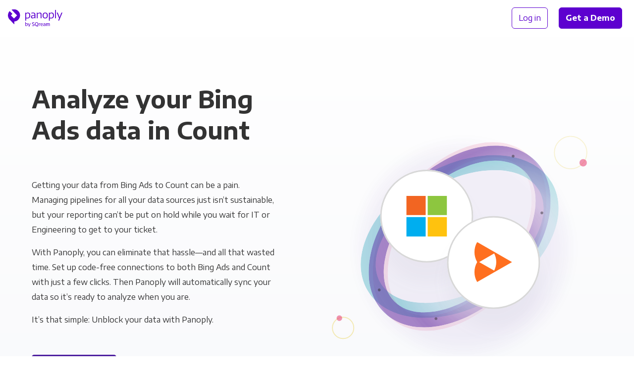

--- FILE ---
content_type: text/html;charset=utf-8
request_url: https://panoply.io/connectors/bing-ads/count-co/
body_size: 103361
content:
<!DOCTYPE html>
<html lang="en" id="html">

<head>

  <meta charset="utf-8" />
  <meta name="viewport" content="width=device-width, initial-scale=1.0">

  
    
    

    
    

    
    
    
    

    

    
    

    
    

    

    <title>Connect Count to Bing Ads for Analytics | Panoply</title>
    <meta name="description" content="Connect Count with Bing Ads with Panoply. Get code-free data pipelines, managed storage & industry-leading support.">

    

    <link rel="canonical" href="https://panoply.io/connectors/bing-ads/count-co/" />

    
      <script type="application/ld+json">
      {
        "@context": "http://schema.org",
        "@type": "WebPage",
        "@id": "https://panoply.io/compare/bing-ads/count-co/",
        "name": "Connect Count to Bing Ads for Analytics | Panoply",
        "about": "Integrating Bing Ads with Count",
        "description": "Connect Count with Bing Ads with Panoply. Get code-free data pipelines, managed storage & industry-leading support.",
        "mainEntity": [{
                "@id": "#Bing Ads",
                "@type": "SoftwareApplication",
                "name": "Bing Ads",
                "applicationCategory": "https://schema.org/BusinessApplication",
                "operatingSystem":["Windows","Mac","Linux"],
                "sameAs": "https://ads.microsoft.com/",
                "image": "https://panoply.io"
              }, {
                "@id": "#Count",
                "@type": "SoftwareApplication",
                "name": "Count",
                "applicationCategory": "https://schema.org/BusinessApplication",
                "operatingSystem":["Windows","Mac","Linux"],
                "sameAs": "https://count.co",
                "image": "https://panoply.io"
          }]
      }
      </script>
    
  

  

  

  


  <script>
  var dataLayer = [{
    page: {
      layout: 'integration_combo',
      collection: 'integration_combo',
      name: 'bing-ads + count-co',
      experiment: {
        name: 'faq_schema',
        variant: '1'
      }
    },
  
    integration: {
      name: 'bing-ads + count-co',
      title: 'Bing Ads + Count',
      type: 'panoply-data-source + visualization-tool',
      category: 'Ads + BI Tools',
    }
  
  }];
  </script>

  <!-- Page hiding snippet (recommended)  -->
  <style>.async-hide { opacity: 0 !important} </style>
  <script>(function(a,s,y,n,c,h,i,d,e){s.className+=' '+y;h.start=1*new Date;
  h.end=i=function(){s.className=s.className.replace(RegExp(' ?'+y),'')};
  (a[n]=a[n]||[]).hide=h;setTimeout(function(){i();h.end=null},c);h.timeout=c;
  })(window,document.documentElement,'async-hide','dataLayer',4000,
  {'GTM-K4QVR9':true});</script>

  <!--Google Tag Manager-->
  <script>(function(w,d,s,l,i){w[l]=w[l]||[];w[l].push({'gtm.start':new Date().getTime(),event:'gtm.js'});var f=d.getElementsByTagName(s)[0],j=d.createElement(s),dl=l!='dataLayer'?'&l='+l:'';j.async=true;j.src='https://www.googletagmanager.com/gtm.js?id='+i+dl;f.parentNode.insertBefore(j,f)})(window,document,'script','dataLayer','GTM-K4QVR9');
  </script>
  <!--End Google Tag Manager-->

  <!--Favicon-->
  <link rel="apple-touch-icon" sizes="180x180" href="/images/favicon/apple-touch-icon.png?v=kP3Yk5z9l2">
  <link rel="icon" type="image/png" sizes="32x32" href="/images/favicon/favicon-32x32.png?v=kP3Yk5z9l2">
  <link rel="icon" type="image/png" sizes="16x16" href="/images/favicon/favicon-16x16.png?v=kP3Yk5z9l2">
  <link rel="manifest" href="/images/favicon/site.webmanifest?v=kP3Yk5z9l2">
  <link rel="shortcut icon" href="/images/favicon/favicon.ico?v=kP3Yk5z9l2">
  <meta name="msapplication-TileColor" content="#ffffff">
  <meta name="msapplication-config" content="/images/favicon/browserconfig.xml?v=kP3Yk5z9l2">
  <meta name="theme-color" content="#ffffff">
  <!--End Favicon-->

  <link href="https://fonts.googleapis.com/css?family=Encode+Sans+Semi+Expanded:300,400,500,600,700|Roboto+Mono:300,400"
    rel="stylesheet">

  <style>
    .no-fouc {
      opacity: 0;
    }
  </style>

  <!-- App Styles -->
  <link rel="stylesheet" href="/css/main.css">
  <link rel="stylesheet" href="/css/combos.css">
  <link rel="stylesheet" href="/css/pricing.css">

</head>

<body id="body">

  <!-- Google Tag Manager (noscript) -->
  <noscript><iframe src="https://www.googletagmanager.com/ns.html?id=GTM-K4QVR9" height="0" width="0"
      style="display:none;visibility:hidden"></iframe></noscript>
  <!-- End Google Tag Manager (noscript) -->

  <nav
  id="nav"
  class="nav no-fouc"
  style="padding-bottom: 0px;"
  aria-label="Main"
>
  <div class="nav__container" itemscope itemtype="http://www.schema.org/SiteNavigationElement">
    <div class="nav__logo">
      <a data-nav-group="Logo" href="/"></a>
    </div>

    <div class="nav__left">
      
    </div>

    <div class="nav__right" data-nav-group="CTA">
      <div style="text-wrap: nowrap;">
        <a
          itemprop="url"
          class="nav__btn btn btn--block btn--outline"
          href="https://platform.panoply.io/?#/login"
        >
          <span itemprop="name">Log in</span>
        </a>
        <a itemprop="url" class="nav__btn btn btn--block btn--gradient--purple mx-2 track-cta" href="/request-a-demo/">
          <span itemprop="name" style="padding: 1px 0;">Get a Demo</span>
        </a>
      </div>
      <button id="mobile-nav-toggle" class="nav__hamburger"></button>
    </div>
  </div>
</nav>


  <div class="site-container">

    <div class="bg-gray-cool-gradient">

  

  



  <header class="pt-3 pt-md-6 pb-5 pb-md-9">
    <div class="container">
  
      <div class="flex-row ">
        <!-- Column 1 -->
        <div class="flex-row__column flex-row__column--half pr-md-9" style="z-index: 2">
          
          <h1 class="mb-4 mt-5 mt-md-3">
    Analyze your Bing Ads data in Count
  </h1>
  
          <div class="py-3 py-md-6">
            
    <p>Getting your data from Bing Ads to Count can be a pain. Managing&nbsp;pipelines for all your data sources just isn’t sustainable, but&nbsp;your reporting can’t be put on hold while you wait for IT or Engineering to get to your&nbsp;ticket.</p>

    <p>With Panoply, you can eliminate that hassle—and all that wasted time. Set&nbsp;up code-free connections to both Bing Ads and Count with just a&nbsp;few clicks. Then Panoply will automatically sync your data so it’s ready to analyze when you&nbsp;are.</p>
    
    <p>It’s that simple: Unblock&nbsp;your data with&nbsp;Panoply.</p>
  
          </div>
  
          <a href="https://platform.panoply.io/#/signup" style="z-index: 2;" class="btn btn--block btn--gradient--purple mb-3 mb-md-5 mr-2 track-cta">
            Try Panoply Free
          </a>
  
        </div>
        <!-- End Column 1 -->
  
        <!-- Column 2 -->
        <div class="flex-row__column flex-row__column--half py-md-9 sticky-t-md py-5 py-md-9">
            
          <svg class="flex-row__column__image combo-ds-bi__artwork__bg" width="600" height="640" viewBox="0 0 600 640" fill="none"
  xmlns="http://www.w3.org/2000/svg">

  <style>
    @keyframes header-dash1 {
      to {
        stroke-dashoffset: 1050;
      }
    }

    @keyframes header-dash2 {
      to {
        stroke-dashoffset: 850;
      }
    }

    @keyframes header-dash3 {
      to {
        stroke-dashoffset: 550;
      }
    }

    @keyframes header-dash4 {
      to {
        stroke-dashoffset: 750;
      }
    }

    @keyframes header-dash5 {
      to {
        stroke-dashoffset: 950;
      }
    }


    .header-stroke-dashes1 {
      animation: header-dash1 4s infinite linear;
    }

    .header-stroke-dashes2 {
      animation: header-dash2 4s infinite linear;
    }

    .header-stroke-dashes3 {
      animation: header-dash3 4s infinite linear;
    }

    .header-stroke-dashes4 {
      animation: header-dash4 4s infinite linear;
    }

    .header-stroke-dashes5 {
      animation: header-dash5 5s infinite linear;
    }

    @keyframes header-stripe-pulse {
      from {
        opacity: 0.50;
      }

      50% {
        opacity: 0.75;
      }

      to {
        opacity: 0.50;
      }
    }

    .header-stripe-pulse1 {
      animation: stripe-pulse 3s infinite cubic-bezier(0.68, -0.6, 0.32, 1.6);
      animation-delay: 1.5s;
    }

    .header-stripe-pulse2 {
      animation: stripe-pulse 3s infinite cubic-bezier(0.68, -0.6, 0.32, 1.6);
      animation-delay: 2.5s;
    }

    .header-stripe-pulse3 {
      animation: stripe-pulse 3s infinite cubic-bezier(0.68, -0.6, 0.32, 1.6);
      animation-delay: 1.25s;
    }

    .header-stripe-pulse4 {
      animation: stripe-pulse 3s infinite cubic-bezier(0.68, -0.6, 0.32, 1.6);
      animation-delay: 0.5s;
    }

    .header-stripe-pulse5 {
      animation: stripe-pulse 3s infinite cubic-bezier(0.68, -0.6, 0.32, 1.6);
      animation-delay: 1.75s;
    }

  </style>

  <g id="ds-bi-combo-header">
    <g id="header-Stripe5" opacity="0.5">
      <mask id="header-mask0" mask-type="alpha" maskUnits="userSpaceOnUse" x="112" y="115" width="376" height="408">
        <path id="header-StripeMask5" class="header-stripe-pulse5" opacity="0.5" fill-rule="evenodd" clip-rule="evenodd"
          d="M325.709 156.192C285.614 169.729 242.631 199.766 207.118 243.725C171.606 287.684 151.246 336.056 146.395 378.156C141.517 420.49 152.368 454.004 175.676 472.894C198.984 491.784 233.973 495.42 274.291 481.808C314.386 468.271 357.369 438.234 392.882 394.275C428.394 350.316 448.754 301.944 453.605 259.844C458.483 217.51 447.632 183.996 424.324 165.106C401.016 146.216 366.027 142.58 325.709 156.192ZM315.356 125.426C361.901 109.712 409.766 111.544 444.713 139.867C479.661 168.19 491.438 214.694 485.806 263.566C480.148 312.672 456.861 366.693 418.081 414.697C379.301 462.701 331.412 496.784 284.645 512.574C238.099 528.288 190.234 526.456 155.287 498.133C120.339 469.81 108.562 423.306 114.194 374.434C119.852 325.328 143.139 271.306 181.919 223.303C220.699 175.299 268.588 141.215 315.356 125.426Z"
          fill="url(#header-paint0_radial)" />
      </mask>
      <g mask="url(#header-mask0)">
        <path id="header-StripePath5 (Stroke)" opacity="0.5" fill-rule="evenodd" clip-rule="evenodd"
          d="M325.709 156.192C285.614 169.729 242.631 199.766 207.118 243.725C171.606 287.684 151.246 336.056 146.395 378.156C141.517 420.49 152.368 454.004 175.676 472.894C198.984 491.784 233.973 495.42 274.291 481.808C314.386 468.271 357.369 438.234 392.882 394.275C428.395 350.316 448.754 301.944 453.605 259.844C458.483 217.51 447.632 183.996 424.324 165.106C401.016 146.216 366.027 142.58 325.709 156.192ZM315.356 125.426C361.901 109.712 409.766 111.544 444.713 139.867C479.661 168.19 491.438 214.694 485.806 263.566C480.148 312.672 456.861 366.694 418.081 414.697C379.301 462.701 331.412 496.785 284.645 512.574C238.1 528.288 190.234 526.456 155.287 498.133C120.339 469.81 108.562 423.306 114.194 374.434C119.852 325.328 143.139 271.306 181.919 223.303C220.699 175.299 268.588 141.215 315.356 125.426Z"
          fill="url(#header-paint1_linear)" />
      </g>
    </g>
    <g id="header-Stripe3">
      <mask id="header-mask1" mask-type="alpha" maskUnits="userSpaceOnUse" x="86" y="143" width="428" height="352">
        <path id="header-StripeMask3" class="header-stripe-pulse3" opacity="0.5" fill-rule="evenodd" clip-rule="evenodd"
          d="M381.534 176.094C339.266 174.547 288.472 187.383 239.746 215.86C191.019 244.338 154.901 282.295 135.498 319.885C115.986 357.683 114.296 392.812 129.416 418.694C144.536 444.576 175.964 460.35 218.466 461.906C260.734 463.453 311.528 450.617 360.254 422.14C408.981 393.663 445.099 355.705 464.502 318.115C484.013 280.317 485.704 245.188 470.584 219.306C455.463 193.424 424.035 177.65 381.534 176.094ZM382.719 143.708C431.785 145.504 475.889 164.148 498.56 202.956C521.232 241.763 515.818 289.347 493.294 332.983C470.661 376.827 429.811 419.024 376.601 450.122C323.391 481.219 266.581 496.097 217.281 494.293C168.215 492.496 124.111 473.852 101.44 435.044C78.7682 396.237 84.1814 348.653 106.706 305.017C129.338 261.173 170.189 218.976 223.399 187.878C276.608 156.781 333.418 141.903 382.719 143.708Z"
          fill="url(#header-paint2_radial)" />
      </mask>
      <g mask="url(#header-mask1)">
        <path id="header-StripePath3 (Stroke)" opacity="0.75" fill-rule="evenodd" clip-rule="evenodd"
          d="M381.534 176.094C339.266 174.547 288.472 187.383 239.746 215.86C191.019 244.337 154.901 282.295 135.498 319.885C115.986 357.683 114.296 392.812 129.416 418.694C144.536 444.576 175.964 460.35 218.466 461.906C260.734 463.453 311.528 450.617 360.254 422.14C408.981 393.662 445.099 355.705 464.502 318.115C484.014 280.317 485.704 245.188 470.584 219.306C455.464 193.424 424.036 177.65 381.534 176.094ZM382.719 143.708C431.785 145.504 475.889 164.148 498.56 202.956C521.232 241.763 515.818 289.347 493.294 332.983C470.661 376.827 429.811 419.024 376.601 450.122C323.392 481.219 266.581 496.097 217.281 494.292C168.215 492.496 124.111 473.852 101.44 435.044C78.7683 396.237 84.1815 348.653 106.706 305.017C129.339 261.173 170.189 218.976 223.399 187.878C276.608 156.781 333.418 141.903 382.719 143.708Z"
          fill="url(#header-paint3_linear)" />
      </g>
    </g>
    <g id="header-Stripe1">
      <mask id="header-mask2" mask-type="alpha" maskUnits="userSpaceOnUse" x="104" y="123" width="392" height="392">
        <path id="header-StripeMask1" class="header-stripe-pulse1" opacity="0.5" fill-rule="evenodd" clip-rule="evenodd"
          d="M342.765 159.508C301.333 168.773 255.286 194.173 215.229 234.229C175.173 274.285 149.773 320.333 140.508 361.765C131.191 403.427 138.497 437.958 159.769 459.231C181.042 480.503 215.573 487.809 257.235 478.492C298.667 469.227 344.715 443.827 384.771 403.771C424.827 363.714 450.227 317.667 459.492 276.235C468.809 234.573 461.503 200.042 440.231 178.769C418.958 157.497 384.427 150.191 342.765 159.508ZM335.667 127.767C383.764 117.011 431.333 123.875 463.229 155.771C495.125 187.667 501.989 235.236 491.233 283.333C480.426 331.659 451.511 383.027 407.769 426.769C364.027 470.511 312.659 499.426 264.333 510.233C216.236 520.989 168.667 514.125 136.771 482.229C104.875 450.333 98.0115 402.764 108.767 354.667C119.574 306.341 148.489 254.973 192.231 211.231C235.973 167.489 287.341 138.574 335.667 127.767Z"
          fill="url(#header-paint4_radial)" />
      </mask>
      <g mask="url(#header-mask2)">
        <path id="header-StripePath1 (Stroke)" fill-rule="evenodd" clip-rule="evenodd"
          d="M342.765 159.508C301.333 168.773 255.285 194.173 215.229 234.229C175.173 274.285 149.773 320.333 140.508 361.765C131.191 403.427 138.497 437.958 159.769 459.231C181.042 480.503 215.573 487.809 257.235 478.492C298.667 469.227 344.715 443.827 384.771 403.771C424.827 363.715 450.227 317.667 459.492 276.235C468.809 234.573 461.503 200.042 440.231 178.769C418.958 157.497 384.427 150.191 342.765 159.508ZM335.667 127.767C383.764 117.011 431.333 123.875 463.229 155.771C495.125 187.667 501.989 235.236 491.233 283.333C480.426 331.659 451.511 383.027 407.769 426.769C364.027 470.511 312.659 499.426 264.333 510.233C216.236 520.989 168.667 514.125 136.771 482.229C104.875 450.333 98.0115 402.764 108.767 354.667C119.574 306.341 148.489 254.973 192.231 211.231C235.973 167.489 287.341 138.574 335.667 127.767Z"
          fill="url(#header-paint5_linear)" />
      </g>
    </g>
    <path id="header-DataPath1" class="header-stroke-dashes1" opacity="0.5"
      d="M395.942 414.942C312.43 498.455 201.775 523.2 148.787 470.213C95.7999 417.225 120.546 306.57 204.058 223.058"
      stroke="#333333" stroke-width="6" stroke-linecap="round" stroke-dasharray="0.1 175 0.1 205 0.1 150" />
    <path id="header-DataPath2" class="header-stroke-dashes1" opacity="0.5"
      d="M395.942 414.942C479.455 331.429 504.201 220.774 451.213 167.787C398.226 114.799 287.571 139.545 204.058 223.058"
      stroke="#333333" stroke-width="6" stroke-linecap="round" stroke-dasharray="0.1 175 0.1 205 0.1 150" />
    <g id="header-background-circle-blurs" opacity="0.6">
      <g id="header-circle-4" opacity="0.1" filter="url(#header-filter0_f)">
        <ellipse cx="308.681" cy="346.003" rx="220.764" ry="221.997" fill="url(#header-paint6_linear)" />
      </g>
    </g>
    <g id="header-data_source_logo">
      <g id="header-background" filter="url(#header-filter2_d)">
        <rect x="129" y="175" width="200" height="200" rx="100" fill="white" />
        <rect x="130.5" y="176.5" width="197" height="197" rx="98.5" stroke="#D8D8D8" stroke-width="3" />
      </g>
      <rect x="129.5" y="175.5" width="199" height="199" rx="99.5" stroke="#D8D8D8" />
      <svg x="129" y="175" width="200" height="200" rx="100">
        <rect x="0" y="0" width="200" height="200" rx="100" />
        <g width="200" height="200" style="transform: translate(56px,56px);">
          <image width="88" height="88" style="transform-origin: center center;"
            href="https://learn.panoply.io/hubfs/Data%20Source%20Icons/panoplybingads.svg?noresize" />
        </g>
      </svg>
    </g>
    <g id="header-bi_tool_logo">
      <g id="header-background_2" filter="url(#header-filter3_d)">
        <rect x="273" y="275" width="200" height="200" rx="100" fill="white" />
        <rect x="274.5" y="276.5" width="197" height="197" rx="98.5" stroke="#D8D8D8" stroke-width="3" />
      </g>
      <rect x="273.5" y="275.5" width="199" height="199" rx="99.5" stroke="#D8D8D8" />
      <svg x="273" y="275" width="200" height="200" rx="100">
        <rect x="0" y="0" width="200" height="200" rx="100" />
        <g width="200" height="200" style="transform: translate(56px,56px);">
          <image width="88" height="88" style="transform-origin: center center;"
            href="https://learn.panoply.io/hubfs/Data%20Source%20Icons/count.svg?noresize" />
        </g>
      </svg>
    </g>
    <rect id="header-small-circle-4" class="small-circle-move-4" opacity="0.35" x="26" y="493" width="46" height="46" rx="23"
      stroke="url(#header-paint8_linear)" stroke-width="2" />
    <rect id="header-small-circle-3" class="small-circle-move-3" opacity="0.5" x="35" y="489" width="12" height="12" rx="6"
      fill="url(#header-paint9_linear)" />
    <rect id="header-small-circle-2" class="small-circle-move-2" opacity="0.2" x="504" y="103" width="70" height="70" rx="35"
      stroke="url(#header-paint10_linear)" stroke-width="2" />
    <rect id="header-small-circle-1" class="small-circle-move-1" opacity="0.5" x="558" y="152" width="16" height="16" rx="8"
      fill="url(#header-paint11_linear)" />
  </g>
  <defs>
    <filter id="header-filter0_f" x="51.9167" y="88.0056" width="513.528" height="515.994" filterUnits="userSpaceOnUse"
      color-interpolation-filters="sRGB">
      <feFlood flood-opacity="0" result="BackgroundImageFix" />
      <feBlend mode="normal" in="SourceGraphic" in2="BackgroundImageFix" result="shape" />
      <feGaussianBlur stdDeviation="18" result="effect1_foregroundBlur" />
    </filter>
    <filter id="header-filter1_f" x="30.5278" y="24.6327" width="513.528" height="515.994" filterUnits="userSpaceOnUse"
      color-interpolation-filters="sRGB">
      <feFlood flood-opacity="0" result="BackgroundImageFix" />
      <feBlend mode="normal" in="SourceGraphic" in2="BackgroundImageFix" result="shape" />
      <feGaussianBlur stdDeviation="18" result="effect1_foregroundBlur" />
    </filter>
    <filter id="header-filter2_d" x="95.5779" y="175" width="266.844" height="275.2" filterUnits="userSpaceOnUse"
      color-interpolation-filters="sRGB">
      <feFlood flood-opacity="0" result="BackgroundImageFix" />
      <feColorMatrix in="SourceAlpha" type="matrix" values="0 0 0 0 0 0 0 0 0 0 0 0 0 0 0 0 0 0 127 0" />
      <feOffset dy="41.7776" />
      <feGaussianBlur stdDeviation="16.711" />
      <feColorMatrix type="matrix" values="0 0 0 0 0.447059 0 0 0 0 0.486275 0 0 0 0 0.560784 0 0 0 0.0503198 0" />
      <feBlend mode="normal" in2="BackgroundImageFix" result="effect1_dropShadow" />
      <feBlend mode="normal" in="SourceGraphic" in2="effect1_dropShadow" result="shape" />
    </filter>
    <filter id="header-filter3_d" x="239.578" y="275" width="266.844" height="275.2" filterUnits="userSpaceOnUse"
      color-interpolation-filters="sRGB">
      <feFlood flood-opacity="0" result="BackgroundImageFix" />
      <feColorMatrix in="SourceAlpha" type="matrix" values="0 0 0 0 0 0 0 0 0 0 0 0 0 0 0 0 0 0 127 0" />
      <feOffset dy="41.7776" />
      <feGaussianBlur stdDeviation="16.711" />
      <feColorMatrix type="matrix" values="0 0 0 0 0.447059 0 0 0 0 0.486275 0 0 0 0 0.560784 0 0 0 0.0503198 0" />
      <feBlend mode="normal" in2="BackgroundImageFix" result="effect1_dropShadow" />
      <feBlend mode="normal" in="SourceGraphic" in2="effect1_dropShadow" result="shape" />
    </filter>
    <radialGradient id="header-paint0_radial" cx="0" cy="0" r="1" gradientUnits="userSpaceOnUse"
      gradientTransform="translate(396.77 328.593) rotate(-141.509) scale(221.451 256.854)">
      <stop />
      <stop />
      <stop offset="0.308582" stop-opacity="0.5" />
      <stop offset="0.436997" stop-opacity="0.35" />
      <stop offset="0.516312" stop-opacity="0.35" />
      <stop offset="0.637173" stop-opacity="0.5" />
      <stop offset="0.920442" />
      <stop offset="1" stop-opacity="0.9" />
    </radialGradient>
    <linearGradient id="header-paint1_linear" x1="446.854" y1="141.602" x2="156.868" y2="499.415"
      gradientUnits="userSpaceOnUse">
      <stop stop-color="#E62964" />
      <stop offset="1" stop-color="#E62964" />
    </linearGradient>
    <radialGradient id="header-paint2_radial" cx="0" cy="0" r="1" gradientUnits="userSpaceOnUse"
      gradientTransform="translate(387.085 362.192) rotate(-120.825) scale(221.261 256.516)">
      <stop />
      <stop />
      <stop offset="0.308582" stop-opacity="0.5" />
      <stop offset="0.436997" stop-opacity="0.35" />
      <stop offset="0.516312" stop-opacity="0.35" />
      <stop offset="0.637173" stop-opacity="0.5" />
      <stop offset="0.920442" />
      <stop offset="1" stop-opacity="0.9" />
    </radialGradient>
    <linearGradient id="header-paint3_linear" x1="498.561" y1="202.956" x2="101.4" y2="434.977" gradientUnits="userSpaceOnUse">
      <stop stop-color="#20AAB7" />
      <stop offset="1" stop-color="#20AAB7" />
    </linearGradient>
    <radialGradient id="header-paint4_radial" cx="0" cy="0" r="1" gradientUnits="userSpaceOnUse"
      gradientTransform="translate(395.553 338.743) rotate(-135.532) scale(222.064 257.472)">
      <stop />
      <stop />
      <stop offset="0.308582" stop-opacity="0.5" />
      <stop offset="0.436997" stop-opacity="0.35" />
      <stop offset="0.516312" stop-opacity="0.35" />
      <stop offset="0.637173" stop-opacity="0.5" />
      <stop offset="0.920442" />
      <stop offset="1" stop-opacity="0.9" />
    </radialGradient>
    <linearGradient id="header-paint5_linear" x1="463.229" y1="155.771" x2="136.771" y2="482.229"
      gradientUnits="userSpaceOnUse">
      <stop stop-color="#4F21A0" />
      <stop offset="1" stop-color="#4F21A0" />
    </linearGradient>
    <linearGradient id="header-paint6_linear" x1="308.681" y1="124.006" x2="308.681" y2="568" gradientUnits="userSpaceOnUse">
      <stop stop-color="#4F21A0" />
      <stop offset="1" stop-color="#4F21A0" />
    </linearGradient>
    <linearGradient id="header-paint7_linear" x1="287.293" y1="60.6327" x2="287.293" y2="504.627"
      gradientUnits="userSpaceOnUse">
      <stop stop-color="#E62964" />
      <stop offset="1" stop-color="#E62964" />
    </linearGradient>
    <linearGradient id="header-paint8_linear" x1="49" y1="492" x2="49" y2="540" gradientUnits="userSpaceOnUse">
      <stop stop-color="#E6C929" />
      <stop offset="1" stop-color="#E6C929" />
    </linearGradient>
    <linearGradient id="header-paint9_linear" x1="41" y1="489" x2="41" y2="501" gradientUnits="userSpaceOnUse">
      <stop stop-color="#E62964" />
      <stop offset="1" stop-color="#E62964" />
    </linearGradient>
    <linearGradient id="header-paint10_linear" x1="539" y1="102" x2="539" y2="174" gradientUnits="userSpaceOnUse">
      <stop stop-color="#E6C929" />
      <stop offset="0.49" stop-color="#E6C929" />
      <stop offset="1" stop-color="#E6C929" />
    </linearGradient>
    <linearGradient id="header-paint11_linear" x1="566" y1="152" x2="566" y2="168" gradientUnits="userSpaceOnUse">
      <stop stop-color="#E62964" />
      <stop offset="1" stop-color="#E62964" />
    </linearGradient>
  </defs>
</svg>

        </div>
        <!-- End Column 2 -->
      </div>
  
    </div>
  </header>
  

  <div class="container pb-5 pb-md-9">

    <h2 class="h1 hide-on-md hide-on-lg w-100 mt-0 mb-3 pb-5 text-align-center">How it works</h2>
  
    <div class="scroller scroller--higher-on-md">
      <div class="scroller__slides pr-0 pr-md-5 pr-lg-9">
        <div class="scroller__slides__slide-container">
          


<svg data-slide-id="1" class="scroller__slides__slide-container__img scroller__slides__slide-container__img--small mb-5" 
  viewBox="0 0 660 698" 
  fill="none" 
  xmlns="http://www.w3.org/2000/svg">

  <style>
    @keyframes graph-1-dash1 {
      to {
        stroke-dashoffset: 950;
      }
    }

    @keyframes graph-1-dash2 {
      to {
        stroke-dashoffset: 850;
      }
    }

    @keyframes graph-1-dash3 {
      to {
        stroke-dashoffset: 550;
      }
    }

    @keyframes graph-1-dash4 {
      to {
        stroke-dashoffset: 750;
      }
    }

    @keyframes graph-1-dash5 {
      to {
        stroke-dashoffset: 950;
      }
    }


    .graph-1-stroke-dashes1 {
      animation: graph-1-dash1 4s infinite linear;
    }

    .graph-1-stroke-dashes2 {
      animation: graph-1-dash2 4s infinite linear;
    }

    .graph-1-stroke-dashes3 {
      animation: graph-1-dash3 4s infinite linear;
    }

    .graph-1-stroke-dashes4 {
      animation: graph-1-dash4 4s infinite linear;
    }

    .graph-1-stroke-dashes5 {
      animation: graph-1-dash5 5s infinite linear;
    }

    @keyframes graph-1-stripe-pulse {
      from {
        opacity: 0.50;
      }

      50% {
        opacity: 0.75;
      }

      to {
        opacity: 0.50;
      }
    }

    .graph-1-stripe-pulse1 {
      animation: graph-1-stripe-pulse 3s infinite cubic-bezier(0.68, -0.6, 0.32, 1.6);
      animation-delay: 1.5s;
    }

    .graph-1-stripe-pulse2 {
      animation: graph-1-stripe-pulse 3s infinite cubic-bezier(0.68, -0.6, 0.32, 1.6);
      animation-delay: 2.5s;
    }

    .graph-1-stripe-pulse3 {
      animation: graph-1-stripe-pulse 3s infinite cubic-bezier(0.68, -0.6, 0.32, 1.6);
      animation-delay: 1.25s;
    }

    .graph-1-stripe-pulse4 {
      animation: graph-1-stripe-pulse 3s infinite cubic-bezier(0.68, -0.6, 0.32, 1.6);
      animation-delay: 0.5s;
    }

    .graph-1-stripe-pulse5 {
      animation: graph-1-stripe-pulse 3s infinite cubic-bezier(0.68, -0.6, 0.32, 1.6);
      animation-delay: 1.75s;
    }
  </style>

  <g id="ds-bi-combo-pipeline-graph-1">
    <g id="graph-1-StripesIn">
      <mask id="graph-1-mask0" mask-type="alpha" maskUnits="userSpaceOnUse" x="0" y="49" width="660" height="600">
        <rect id="graph-1-StripesBox" y="49" width="660" height="600" fill="url(#graph-1-paint0_linear)" />
      </mask>
      <g mask="url(#graph-1-mask0)">
        <g id="graph-1-Stripe1">
          <mask id="graph-1-mask1" mask-type="alpha" maskUnits="userSpaceOnUse" x="36" y="43" width="192" height="606">
            <path id="graph-1-StripeMask1" class="graph-1-stripe-pulse1" opacity="0.5"
              d="M162.144 104.31C200.197 158.224 228 239.541 228 349V648.999C228 648.999 228 649 196 649C164 649 164 648.999 164 648.999V349C164 255.159 111.803 186.476 79.8564 141.215C63.8266 118.505 47.8508 101.695 36.0483 90.6867L109.702 43.8853C124.149 57.361 143.174 77.4329 162.144 104.31Z"
              fill="url(#graph-1-paint1_radial)" />
          </mask>
          <g mask="url(#graph-1-mask1)">
            <path id="graph-1-StripePath1"
              d="M162.144 104.309C200.197 158.223 228 239.54 228 349V648.998C228 648.998 228 649 196 649C164 649 164 648.998 164 648.998V349C164 255.159 111.803 186.476 79.8564 141.215C63.8266 118.504 47.8508 101.695 36.0483 90.6862L109.702 43.8848C124.149 57.3605 143.174 77.4324 162.144 104.309Z"
              fill="url(#graph-1-paint2_linear)" />
          </g>
        </g>
        <g id="graph-1-Stripe2">
          <mask id="graph-1-mask2" mask-type="alpha" maskUnits="userSpaceOnUse" x="159" y="30" width="136" height="619">
            <path id="graph-1-StripeMask2" class="graph-1-stripe-pulse2" opacity="0.5" fill-rule="evenodd" clip-rule="evenodd"
              d="M275.173 111.993C293.843 164.854 295 243.452 295 349V648.999C295 648.999 295 649 263 649C231 649 231 648.999 231 648.999V349C231 250.947 207.157 179.546 190.827 133.307C182.651 110.158 174.577 93.2412 168.746 82.3848C165.83 76.9554 163.474 73.0392 161.945 70.6155C161.18 69.4036 160.622 68.5649 160.305 68.0969C160.146 67.8628 160.047 67.7215 160.013 67.6725C160.004 67.6595 159.999 67.653 159.999 67.653C159.999 67.653 160.003 67.6581 160.01 67.6682L160.046 67.718L160.073 67.7558L160.089 67.7779C160.098 67.7899 196 48.9999 196 48.9999C196 48.9999 235.903 30.2107 235.913 30.2241L235.934 30.2529L235.98 30.3172C236.013 30.3631 236.05 30.415 236.092 30.473C236.174 30.5888 236.274 30.7288 236.389 30.8929C236.619 31.2211 236.914 31.6459 237.268 32.1676C237.976 33.2111 238.922 34.6423 240.071 36.4641C242.37 40.1076 245.482 45.3132 249.129 52.1026C256.423 65.6837 265.849 85.5921 275.173 111.993Z"
              fill="url(#graph-1-paint3_radial)" />
          </mask>
          <g mask="url(#graph-1-mask2)">
            <path id="graph-1-StripePath2"
              d="M275.174 111.994C293.843 164.854 295 243.453 295 349V648.999C295 648.999 295 649 263 649C231 649 231 648.999 231 648.999V349C231 250.948 207.158 179.547 190.827 133.307C182.651 110.158 174.577 93.2417 168.747 82.3853C165.83 76.9559 163.474 73.0397 161.945 70.616L240.071 36.4646C242.37 40.1081 245.483 45.3138 249.129 52.1031C256.423 65.6842 265.849 85.5926 275.174 111.994Z"
              fill="url(#graph-1-paint4_linear)" />
          </g>
        </g>
        <g id="graph-1-Stripe3">
          <mask id="graph-1-mask3" mask-type="alpha" maskUnits="userSpaceOnUse" x="281" y="49" width="98" height="600">
            <path id="graph-1-StripeMask3" class="graph-1-stripe-pulse3" opacity="0.5" fill-rule="evenodd" clip-rule="evenodd"
              d="M362 648.999C362 648.999 362 649 330 649C298 649 298 648.999 298 648.999C298 648.999 298 549 298 349C298 149 281 49.0011 281 49.0011C281 49.0011 288 49 330 49C379 49 379 49.0011 379 49.0011C379 49.0011 362 149 362 349C362 549 362 648.999 362 648.999Z"
              fill="url(#graph-1-paint5_radial)" />
          </mask>
          <g mask="url(#graph-1-mask3)">
            <path id="graph-1-StripePath3" fill-rule="evenodd" clip-rule="evenodd"
              d="M362 648.999C362 648.999 362 649 330 649C298 649 298 648.999 298 648.999C298 648.999 298 549 298 349C298 149 281 49.0011 281 49.0011C281 49.0011 288 49 330 49C379 49 379 49.0011 379 49.0011C379 49.0011 362 149 362 349C362 549 362 648.999 362 648.999Z"
              fill="url(#graph-1-paint6_linear)" />
          </g>
        </g>
        <g id="graph-1-Stripe4">
          <mask id="graph-1-mask4" mask-type="alpha" maskUnits="userSpaceOnUse" x="365" y="36" width="134" height="613">
            <path id="graph-1-StripeMask4" class="graph-1-stripe-pulse4" opacity="0.5"
              d="M469.169 132.971C452.846 179.132 429 250.529 429 348.84V648.839C429 648.839 429 648.84 397 648.84C365 648.84 365 648.839 365 648.839V348.84C365 243.051 366.154 164.448 384.831 111.634C394.159 85.2563 403.59 65.3862 410.891 51.8347C414.542 45.0603 417.658 39.8677 419.961 36.2324L498.023 70.4863C496.498 72.8928 494.146 76.7869 491.234 82.1922C485.41 93.0002 477.341 109.861 469.169 132.971Z"
              fill="url(#graph-1-paint7_radial)" />
          </mask>
          <g mask="url(#graph-1-mask4)">
            <path id="graph-1-StripePath4"
              d="M469.169 132.971C452.846 179.132 429 250.529 429 348.84V648.839C429 648.839 429 648.84 397 648.84C365 648.84 365 648.839 365 648.839V348.84C365 243.051 366.154 164.448 384.831 111.634C394.159 85.2563 403.59 65.3862 410.891 51.8347C414.542 45.0603 417.658 39.8677 419.961 36.2324L498.023 70.4863C496.498 72.8928 494.146 76.7869 491.234 82.1922C485.41 93.0002 477.341 109.861 469.169 132.971Z"
              fill="url(#graph-1-paint8_linear)" />
          </g>
        </g>
        <g id="graph-1-Stripe5">
          <mask id="graph-1-mask5" mask-type="alpha" maskUnits="userSpaceOnUse" x="432" y="43" width="192" height="607">
            <path id="graph-1-StripeMask5" class="graph-1-stripe-pulse5" opacity="0.5"
              d="M580.122 140.872C548.216 185.962 496 254.633 496 349.001V648.999C496 648.999 496 649.001 464 649.001C432 649.001 432 648.999 432 648.999V349.001C432 239.068 459.784 157.739 497.878 103.904C516.864 77.0736 535.906 57.0832 550.373 43.6758L623.877 90.6163C612.094 101.537 596.136 118.24 580.122 140.872Z"
              fill="url(#graph-1-paint9_radial)" />
          </mask>
          <g mask="url(#graph-1-mask5)">
            <path id="graph-1-StripePath4_2"
              d="M580.122 140.872C548.216 185.962 496 254.633 496 349.001V648.999C496 648.999 496 649.001 464 649.001C432 649.001 432 648.999 432 648.999V349.001C432 239.068 459.784 157.739 497.878 103.904C516.864 77.0736 535.906 57.0832 550.373 43.6758L623.877 90.6163C612.094 101.537 596.136 118.24 580.122 140.872Z"
              fill="url(#graph-1-paint10_linear)" />
          </g>
        </g>
        <path id="graph-1-DataPath1" class="graph-1-stroke-dashes1" opacity="0.35"
          d="M196 649C196 649 196 552.3 196 349C196 145.7 56 49 56 49" stroke="url(#graph-1-paint11_linear)" stroke-width="6"
          stroke-linecap="round" stroke-dasharray="0.1 190 0.1 170 0.1 100" />
        <path id="graph-1-DataPath2" class="graph-1-stroke-dashes2" opacity="0.50"
          d="M263 649C263 649 263 541.2 263 349C263 145.4 193 49 193 49" stroke="url(#graph-1-paint12_linear)" stroke-width="6"
          stroke-linecap="round" stroke-dasharray="0.1 125 0.1 175 0.1 135" />
        <path id="graph-1-DataPath3" class="graph-1-stroke-dashes3" opacity="0.65"
          d="M330 649C330 649 330 530.1 330 349C330 145.2 330 49 330 49" stroke="url(#graph-1-paint13_linear)" stroke-width="6"
          stroke-linecap="round" stroke-dasharray="0.1 170 0.1 100 0.1 130" />
        <path id="graph-1-DataPath4" class="graph-1-stroke-dashes4" opacity="0.50"
          d="M397 649C397 649 397 518.9 397 349C397 144.9 467 49 467 49" stroke="url(#graph-1-paint14_linear)" stroke-width="6"
          stroke-linecap="round" stroke-dasharray="0.1 135 0.1 95 0.1 195" />
        <path id="graph-1-DataPath5" class="graph-1-stroke-dashes5" opacity="0.35"
          d="M463.7 649C463.7 649 463.7 507.8 463.7 349C463.7 144.7 603.7 49 603.7 49" stroke="url(#graph-1-paint15_linear)"
          stroke-width="6" stroke-linecap="round" stroke-dasharray="0.1 175 0.1 205 0.1 150" />
      </g>
    </g>
    <g id="graph-1-BackgroundForShadow" opacity="0.6" filter="url(#graph-1-filter0_d)">
      <path
        d="M210 249.909C210 227.316 228.316 209 250.909 209H409.091C431.684 209 450 227.316 450 249.909V408.091C450 430.684 431.684 449 409.091 449H250.909C228.316 449 210 430.684 210 408.091V249.909Z"
        fill="white" />
    </g>
    <g id="graph-1-Data Source Icon Small 3">
      <g id="graph-1-Data Source Icon">
        <path id="graph-1-Background"
          d="M203 487.75C203 485.679 204.679 484 206.75 484H221.25C223.321 484 225 485.679 225 487.75V502.25C225 504.321 223.321 506 221.25 506H206.75C204.679 506 203 504.321 203 502.25V487.75Z"
          fill="white" />
        <g id="graph-1-datasource-generic">
          <g id="graph-1-data source cube">
            <g id="graph-1-Group">
              <path id="graph-1-Fill 1" d="M209.25 492.25L213.986 495L218.722 492.25L213.986 489.5L209.25 492.25Z"
                fill="url(#graph-1-paint16_linear)" />
              <path id="graph-1-Fill 4" d="M213.986 495V500.347L218.722 497.597V492.25L213.986 495Z" fill="url(#graph-1-paint17_linear)"
                fill-opacity="0.4" />
              <path id="graph-1-Fill 7" d="M209.25 497.597L213.986 500.347V495L209.25 492.25V497.597Z"
                fill="url(#graph-1-paint18_linear)" fill-opacity="0.7" />
            </g>
          </g>
        </g>
        <path id="graph-1-Stroke"
          d="M206.75 484.5H221.25C223.045 484.5 224.5 485.955 224.5 487.75V502.25C224.5 504.045 223.045 505.5 221.25 505.5H206.75C204.955 505.5 203.5 504.045 203.5 502.25V487.75C203.5 485.955 204.955 484.5 206.75 484.5Z"
          stroke="#D8D8D8" />
      </g>
    </g>
    <g id="graph-1-Data Source Icon Small 2">
      <g id="graph-1-Data Source Icon_2">
        <path id="graph-1-Background_2"
          d="M419 474.625C419 471.518 421.518 469 424.625 469H446.375C449.482 469 452 471.518 452 474.625V496.375C452 499.482 449.482 502 446.375 502H424.625C421.518 502 419 499.482 419 496.375V474.625Z"
          fill="white" />
        <g id="graph-1-datasource-generic_2">
          <g id="graph-1-data source cube_2">
            <g id="graph-1-Group_2">
              <path id="graph-1-Fill 1_2" d="M428.375 481.375L435.479 485.5L442.583 481.375L435.479 477.25L428.375 481.375Z"
                fill="url(#graph-1-paint19_linear)" />
              <path id="graph-1-Fill 4_2" d="M435.479 485.5V493.521L442.583 489.396V481.375L435.479 485.5Z"
                fill="url(#graph-1-paint20_linear)" fill-opacity="0.4" />
              <path id="graph-1-Fill 7_2" d="M428.375 489.396L435.479 493.521V485.5L428.375 481.375V489.396Z"
                fill="url(#graph-1-paint21_linear)" fill-opacity="0.7" />
            </g>
          </g>
        </g>
        <path id="graph-1-Stroke_2"
          d="M424.625 469.5H446.375C449.205 469.5 451.5 471.795 451.5 474.625V496.375C451.5 499.205 449.205 501.5 446.375 501.5H424.625C421.795 501.5 419.5 499.205 419.5 496.375V474.625C419.5 471.795 421.795 469.5 424.625 469.5Z"
          stroke="#D8D8D8" />
      </g>
    </g>
    <g id="graph-1-Data Source Icon Small 1">
      <g id="graph-1-Data Source Icon_3">
        <path id="graph-1-Background_3"
          d="M279 496.5C279 492.358 282.358 489 286.5 489H315.5C319.642 489 323 492.358 323 496.5V525.5C323 529.642 319.642 533 315.5 533H286.5C282.358 533 279 529.642 279 525.5V496.5Z"
          fill="white" />
        <g id="graph-1-datasource-generic_3">
          <g id="graph-1-data source cube_3">
            <g id="graph-1-Group_3">
              <path id="graph-1-Fill 1_3" d="M291.5 505.5L300.972 511L310.444 505.5L300.972 500L291.5 505.5Z"
                fill="url(#graph-1-paint22_linear)" />
              <path id="graph-1-Fill 4_3" d="M300.972 511V521.694L310.444 516.194V505.5L300.972 511Z"
                fill="url(#graph-1-paint23_linear)" fill-opacity="0.4" />
              <path id="graph-1-Fill 7_3" d="M291.5 516.194L300.972 521.694V511L291.5 505.5V516.194Z"
                fill="url(#graph-1-paint24_linear)" fill-opacity="0.7" />
            </g>
          </g>
        </g>
        <path id="graph-1-Stroke_3"
          d="M279.5 496.5C279.5 492.634 282.634 489.5 286.5 489.5H315.5C319.366 489.5 322.5 492.634 322.5 496.5V525.5C322.5 529.366 319.366 532.5 315.5 532.5H286.5C282.634 532.5 279.5 529.366 279.5 525.5V496.5Z"
          stroke="#D8D8D8" />
      </g>
    </g>
    <g id="graph-1-Data Source Icon_4">
      <g id="graph-1-logo-group">
        <path id="graph-1-Background_4"
          d="M210 249.909C210 227.316 228.316 209 250.909 209H409.091C431.684 209 450 227.316 450 249.909V408.091C450 430.684 431.684 449 409.091 449H250.909C228.316 449 210 430.684 210 408.091V249.909Z"
          fill="white" />
        <g id="graph-1-data_source_logo">
          <!-- Begin nested SVG for data_source.thumbnail_path_product-->
          <svg x="270" y="269" width="120" height="120">
            <rect x="0" y="0" width="120" height="120" />
            <g width="120" height="120" style="transform: translate(0px,0px);">
              <image width="120" height="120" style="transform-origin: center center;"
                href="https://learn.panoply.io/hubfs/Data%20Source%20Icons/panoplybingads.svg?noresize" />
            </g>
          </svg>
          <!-- End nested SVG -->
        </g>
        <path id="graph-1-Stroke_4"
          d="M250.909 210.5H409.091C430.856 210.5 448.5 228.144 448.5 249.909V408.091C448.5 429.856 430.856 447.5 409.091 447.5H250.909C229.144 447.5 211.5 429.856 211.5 408.091V249.909C211.5 228.144 229.144 210.5 250.909 210.5Z"
          stroke="#A5AAAE" stroke-width="3" />
      </g>
    </g>
    <g id="graph-1-Cursor/Hand Pointing">
      <g id="graph-1-pointing">
        <path id="graph-1-Shape"
          d="M396.841 418.811C396.374 418.211 395.79 416.995 394.774 415.479C394.19 414.646 392.756 413.064 392.323 412.248C392.01 411.752 391.92 411.148 392.073 410.582C392.334 409.506 393.356 408.793 394.457 408.916C395.308 409.087 396.091 409.504 396.707 410.116C397.138 410.521 397.534 410.961 397.891 411.432C398.158 411.765 398.224 411.898 398.525 412.281C398.825 412.664 399.025 413.047 398.875 412.481C398.758 411.648 398.558 410.249 398.274 409C398.058 408.05 398.008 407.9 397.808 407.184C397.608 406.468 397.491 405.868 397.274 405.052C397.076 404.25 396.92 403.438 396.807 402.62C396.597 401.573 396.75 400.487 397.241 399.538C397.823 398.991 398.678 398.846 399.408 399.172C400.143 399.714 400.69 400.471 400.975 401.337C401.412 402.404 401.704 403.525 401.842 404.669C402.109 406.334 402.626 408.766 402.642 409.266C402.642 408.65 402.526 407.351 402.642 406.768C402.758 406.16 403.181 405.655 403.759 405.435C404.256 405.283 404.781 405.249 405.293 405.335C405.81 405.443 406.268 405.74 406.577 406.168C406.963 407.14 407.177 408.171 407.21 409.216C407.255 408.301 407.412 407.395 407.677 406.518C407.956 406.126 408.362 405.843 408.827 405.718C409.378 405.617 409.943 405.617 410.494 405.718C410.946 405.869 411.342 406.154 411.628 406.534C411.981 407.418 412.195 408.351 412.262 409.299C412.262 409.533 412.378 408.65 412.745 408.067C412.936 407.501 413.414 407.081 413.999 406.963C414.584 406.845 415.188 407.048 415.583 407.496C415.977 407.944 416.103 408.568 415.913 409.133C415.913 410.216 415.913 410.166 415.913 410.899C415.913 411.631 415.913 412.281 415.913 412.897C415.852 413.872 415.718 414.841 415.512 415.796C415.222 416.64 414.818 417.442 414.312 418.178C413.503 419.077 412.834 420.094 412.328 421.193C412.203 421.739 412.147 422.298 412.162 422.858C412.16 423.376 412.227 423.891 412.362 424.391C411.68 424.463 410.993 424.463 410.311 424.391C409.661 424.291 408.861 422.992 408.644 422.592C408.537 422.377 408.317 422.242 408.077 422.242C407.837 422.242 407.618 422.377 407.51 422.592C407.144 423.225 406.327 424.374 405.76 424.441C404.643 424.574 402.342 424.441 400.525 424.441C400.525 424.441 400.825 422.775 400.142 422.175C399.458 421.576 398.758 420.876 398.241 420.41L396.841 418.811Z"
          fill="white" />
        <path id="graph-1-Shape (Stroke)" fill-rule="evenodd" clip-rule="evenodd"
          d="M397.753 399.934C397.37 400.729 397.256 401.628 397.43 402.495C397.433 402.507 397.435 402.52 397.437 402.533C397.547 403.327 397.698 404.115 397.89 404.894C397.992 405.28 398.073 405.619 398.149 405.937C398.154 405.961 398.16 405.985 398.165 406.008C398.247 406.349 398.323 406.668 398.42 407.013C398.447 407.109 398.471 407.196 398.493 407.276C398.638 407.789 398.703 408.023 398.894 408.858L398.894 408.859C399.18 410.119 399.382 411.52 399.499 412.356C399.515 412.419 399.529 412.477 399.539 412.53C399.548 412.578 399.566 412.676 399.56 412.782C399.557 412.823 399.547 412.97 399.447 413.118C399.389 413.205 399.296 413.296 399.162 413.353C399.03 413.408 398.904 413.41 398.81 413.395C398.646 413.369 398.537 413.287 398.506 413.264C398.461 413.229 398.426 413.195 398.406 413.173C398.34 413.103 398.268 413.004 398.22 412.937C398.217 412.934 398.215 412.93 398.212 412.926L398.198 412.906C398.141 412.829 398.085 412.751 398.024 412.673C397.868 412.474 397.77 412.337 397.683 412.214L397.677 412.206C397.592 412.086 397.517 411.981 397.395 411.829L397.385 411.816C397.049 411.373 396.676 410.959 396.272 410.578L396.26 410.567C395.738 410.05 395.078 409.695 394.36 409.545C393.586 409.471 392.874 409.976 392.69 410.732L392.686 410.748C392.58 411.142 392.643 411.563 392.861 411.909C392.869 411.922 392.877 411.936 392.884 411.95C393.066 412.293 393.489 412.842 393.986 413.458C394.088 413.584 394.192 413.712 394.296 413.84C394.675 414.305 395.052 414.769 395.294 415.114L395.301 415.125C395.822 415.901 396.231 416.599 396.562 417.168L396.569 417.18C396.902 417.75 397.135 418.15 397.332 418.406L398.695 419.963C398.908 420.156 399.149 420.386 399.4 420.624C399.455 420.676 399.51 420.728 399.566 420.781C399.891 421.089 400.229 421.406 400.561 421.697C400.857 421.958 401.015 422.303 401.101 422.609C401.189 422.92 401.219 423.243 401.225 423.519C401.227 423.62 401.226 423.718 401.223 423.81C401.64 423.816 402.07 423.826 402.492 423.836C402.807 423.843 403.118 423.85 403.416 423.855C404.361 423.872 405.167 423.87 405.675 423.811C405.675 423.809 405.725 423.794 405.829 423.712C405.946 423.621 406.082 423.485 406.227 423.315C406.513 422.982 406.783 422.577 406.952 422.287C407.171 421.869 407.604 421.606 408.077 421.606C408.553 421.606 408.99 421.873 409.207 422.296C409.305 422.477 409.537 422.862 409.812 423.208C409.952 423.383 410.09 423.532 410.215 423.636C410.329 423.732 410.392 423.757 410.405 423.761C410.8 423.802 411.197 423.817 411.593 423.805C411.548 423.495 411.525 423.18 411.526 422.866C411.51 422.255 411.572 421.645 411.709 421.05C411.718 421.008 411.732 420.966 411.751 420.927C412.277 419.783 412.972 418.723 413.811 417.784C414.267 417.115 414.633 416.389 414.899 415.625C415.092 414.719 415.218 413.801 415.277 412.877V409.133C415.277 409.064 415.288 408.995 415.31 408.93C415.428 408.58 415.35 408.193 415.106 407.916C414.861 407.639 414.487 407.513 414.124 407.586C413.761 407.659 413.465 407.92 413.347 408.27C413.331 408.317 413.31 408.363 413.283 408.405C413.15 408.616 413.049 408.909 412.977 409.163C412.96 409.223 412.945 409.278 412.932 409.327C412.93 409.336 412.928 409.345 412.925 409.354C412.916 409.391 412.906 409.43 412.897 409.46C412.892 409.477 412.884 409.506 412.873 409.536C412.868 409.55 412.858 409.579 412.841 409.612C412.839 409.617 412.782 409.745 412.651 409.844C412.568 409.907 412.379 410.014 412.128 409.958C411.893 409.906 411.771 409.745 411.728 409.677C411.652 409.558 411.636 409.441 411.635 409.427C411.635 409.427 411.634 409.426 411.634 409.426C411.628 409.387 411.627 409.35 411.626 409.326C411.565 408.479 411.377 407.646 411.071 406.854C410.876 406.619 410.622 406.439 410.334 406.335C409.882 406.258 409.42 406.259 408.968 406.339C408.687 406.419 408.438 406.584 408.253 406.809C408.022 407.603 407.885 408.421 407.845 409.247C407.828 409.588 407.546 409.855 407.205 409.852C406.863 409.849 406.586 409.577 406.575 409.236C406.545 408.293 406.356 407.362 406.017 406.481C405.805 406.217 405.508 406.032 405.174 405.96C404.771 405.893 404.358 405.92 403.967 406.036C403.604 406.182 403.34 406.502 403.267 406.886L403.265 406.892C403.224 407.1 403.219 407.497 403.234 407.985C403.239 408.152 403.247 408.333 403.254 408.509C403.266 408.794 403.278 409.07 403.278 409.266C403.278 409.613 403 409.896 402.653 409.902C402.306 409.907 402.018 409.634 402.007 409.287C402.004 409.213 401.978 409.013 401.921 408.677C401.867 408.359 401.793 407.961 401.711 407.522C401.69 407.41 401.669 407.297 401.647 407.181C401.498 406.388 401.332 405.505 401.214 404.769C401.213 404.761 401.212 404.753 401.211 404.745C401.079 403.657 400.802 402.592 400.387 401.578C400.381 401.564 400.376 401.55 400.371 401.536C400.135 400.818 399.688 400.187 399.089 399.727C398.638 399.552 398.128 399.632 397.753 399.934ZM399.899 424.328L399.901 424.319C399.902 424.31 399.905 424.295 399.908 424.275C399.913 424.236 399.921 424.177 399.929 424.104C399.945 423.957 399.959 423.758 399.954 423.546C399.95 423.332 399.926 423.125 399.878 422.955C399.829 422.781 399.767 422.693 399.722 422.653C399.371 422.345 399.017 422.012 398.691 421.704C398.633 421.649 398.576 421.594 398.52 421.541C398.259 421.293 398.022 421.068 397.815 420.882C397.797 420.865 397.779 420.847 397.763 420.828L396.362 419.229C396.354 419.22 396.347 419.211 396.339 419.201C396.086 418.876 395.813 418.408 395.512 417.891C395.496 417.863 395.48 417.836 395.464 417.809C395.134 417.242 394.744 416.576 394.249 415.839C394.036 415.535 393.703 415.125 393.332 414.669C393.223 414.535 393.111 414.397 392.997 414.256C392.53 413.677 392.027 413.037 391.772 412.566C391.377 411.926 391.263 411.151 391.457 410.424C391.797 409.041 393.112 408.126 394.528 408.285C394.546 408.287 394.564 408.289 394.582 408.293C395.552 408.488 396.445 408.962 397.149 409.658C397.418 409.912 397.675 410.179 397.917 410.457C397.84 410.02 397.752 409.57 397.655 409.141C397.471 408.336 397.411 408.123 397.27 407.62C397.247 407.54 397.223 407.453 397.195 407.355C397.092 406.984 397.01 406.644 396.929 406.302C396.923 406.28 396.918 406.257 396.912 406.234C396.836 405.913 396.759 405.587 396.66 405.215L396.657 405.204C396.455 404.387 396.296 403.559 396.18 402.725C395.947 401.543 396.122 400.317 396.676 399.246C396.709 399.182 396.753 399.124 396.805 399.075C397.575 398.352 398.703 398.162 399.667 398.591C399.709 398.61 399.748 398.633 399.785 398.66C400.62 399.276 401.244 400.134 401.572 401.117C402.024 402.226 402.327 403.391 402.471 404.58C402.516 404.855 402.567 405.151 402.621 405.456C402.87 405.188 403.18 404.975 403.533 404.841C403.546 404.836 403.559 404.831 403.573 404.827C404.164 404.646 404.789 404.605 405.399 404.708C405.407 404.71 405.415 404.711 405.423 404.713C406.095 404.853 406.69 405.239 407.092 405.796C407.123 405.838 407.148 405.884 407.167 405.933C407.185 405.978 407.202 406.022 407.219 406.067C407.581 405.597 408.088 405.258 408.663 405.104C408.679 405.1 408.696 405.096 408.713 405.093C409.34 404.978 409.982 404.978 410.609 405.093C410.638 405.098 410.667 405.106 410.696 405.115C411.27 405.307 411.772 405.669 412.136 406.152C412.17 406.197 412.197 406.246 412.218 406.298C412.332 406.584 412.433 406.875 412.52 407.169C412.853 406.748 413.33 406.449 413.873 406.34C414.681 406.177 415.514 406.458 416.059 407.075C416.579 407.665 416.761 408.477 416.548 409.228V412.897C416.548 412.91 416.548 412.924 416.547 412.937C416.484 413.943 416.346 414.944 416.134 415.929C416.128 415.954 416.122 415.978 416.113 416.002C415.805 416.901 415.375 417.754 414.836 418.538C414.82 418.561 414.803 418.582 414.784 418.603C414.033 419.438 413.409 420.38 412.933 421.398C412.83 421.872 412.784 422.357 412.797 422.842C412.797 422.848 412.797 422.854 412.797 422.86C412.796 423.321 412.855 423.78 412.975 424.226C413.024 424.405 412.991 424.597 412.886 424.75C412.78 424.904 412.613 425.003 412.428 425.023C411.702 425.099 410.97 425.099 410.244 425.023C410.234 425.022 410.224 425.02 410.214 425.019C409.882 424.968 409.602 424.781 409.399 424.611C409.184 424.431 408.986 424.212 408.818 424C408.48 423.575 408.206 423.117 408.085 422.895C408.082 422.89 408.08 422.884 408.077 422.879C408.072 422.89 408.066 422.9 408.06 422.91C407.862 423.252 407.545 423.731 407.193 424.142C407.017 424.347 406.82 424.551 406.613 424.713C406.419 424.865 406.149 425.035 405.834 425.072L405.76 424.441L405.835 425.072C405.835 425.072 405.834 425.072 405.834 425.072C405.225 425.144 404.327 425.143 403.394 425.126C403.081 425.121 402.762 425.113 402.444 425.106C401.788 425.091 401.132 425.076 400.525 425.076C400.337 425.076 400.158 424.993 400.037 424.848C399.917 424.704 399.866 424.514 399.899 424.329C399.899 424.329 399.899 424.329 399.899 424.329C399.899 424.329 399.899 424.328 399.899 424.328C399.899 424.328 399.899 424.328 399.899 424.328C399.899 424.328 399.899 424.328 400.525 424.441ZM412.897 409.299C412.897 409.299 412.897 409.298 412.897 409.297Z"
          fill="black" />
        <path id="graph-1-Shape_2"
          d="M410.977 419.72V413.97C410.977 413.626 410.697 413.347 410.352 413.347C410.007 413.347 409.727 413.626 409.727 413.97V419.72C409.727 420.064 410.007 420.343 410.352 420.343C410.697 420.343 410.977 420.064 410.977 419.72Z"
          fill="black" />
        <path id="graph-1-Shape_3"
          d="M407.677 419.718L407.644 413.965C407.642 413.622 407.36 413.345 407.015 413.347C406.67 413.349 406.392 413.629 406.394 413.972L406.427 419.725C406.429 420.068 406.71 420.345 407.056 420.343C407.401 420.341 407.679 420.061 407.677 419.718Z"
          fill="black" />
        <path id="graph-1-Shape_4"
          d="M403.059 413.978L403.092 419.719C403.094 420.066 403.376 420.345 403.721 420.343C404.067 420.341 404.345 420.058 404.343 419.712L404.309 413.971C404.307 413.624 404.026 413.345 403.681 413.347C403.335 413.349 403.057 413.632 403.059 413.978Z"
          fill="black" />
      </g>
    </g>
    <g id="graph-1-Tooltip">
      <g clip-path="url(#graph-1-clip1)">
        <path
          d="M265 156C265 153.791 266.791 152 269 152H391C393.209 152 395 153.791 395 156V185C395 187.209 393.209 189 391 189H269C266.791 189 265 187.209 265 185V156Z"
          fill="#333333" fill-opacity="0.9" />
        <path id="graph-1-Text"
          d="M283.651 172.402H279.481L278.545 175H277.191L280.992 165.047H282.141L285.948 175H284.602L283.651 172.402ZM279.878 171.322H283.262L281.566 166.667L279.878 171.322ZM286.782 171.24C286.782 170.105 287.051 169.194 287.589 168.506C288.127 167.813 288.831 167.467 289.701 167.467C290.567 167.467 291.253 167.763 291.759 168.355V164.5H293.023V175H291.861L291.8 174.207C291.294 174.827 290.59 175.137 289.688 175.137C288.831 175.137 288.131 174.786 287.589 174.084C287.051 173.382 286.782 172.466 286.782 171.336V171.24ZM288.047 171.384C288.047 172.222 288.22 172.879 288.566 173.353C288.913 173.826 289.391 174.063 290.002 174.063C290.804 174.063 291.39 173.703 291.759 172.983V169.586C291.381 168.889 290.799 168.54 290.016 168.54C289.396 168.54 288.913 168.779 288.566 169.258C288.22 169.736 288.047 170.445 288.047 171.384ZM294.685 171.24C294.685 170.105 294.953 169.194 295.491 168.506C296.029 167.813 296.733 167.467 297.604 167.467C298.469 167.467 299.155 167.763 299.661 168.355V164.5H300.926V175H299.764L299.702 174.207C299.196 174.827 298.492 175.137 297.59 175.137C296.733 175.137 296.034 174.786 295.491 174.084C294.953 173.382 294.685 172.466 294.685 171.336V171.24ZM295.949 171.384C295.949 172.222 296.122 172.879 296.469 173.353C296.815 173.826 297.294 174.063 297.904 174.063C298.706 174.063 299.292 173.703 299.661 172.983V169.586C299.283 168.889 298.702 168.54 297.918 168.54C297.298 168.54 296.815 168.779 296.469 169.258C296.122 169.736 295.949 170.445 295.949 171.384ZM306.565 175V165.047H309.375C310.241 165.047 311.007 165.238 311.672 165.621C312.337 166.004 312.85 166.549 313.21 167.255C313.575 167.961 313.759 168.772 313.764 169.688V170.324C313.764 171.263 313.581 172.086 313.217 172.792C312.857 173.498 312.34 174.041 311.665 174.419C310.995 174.797 310.214 174.991 309.32 175H306.565ZM307.878 166.127V173.927H309.259C310.271 173.927 311.057 173.612 311.617 172.983C312.182 172.354 312.465 171.459 312.465 170.297V169.716C312.465 168.586 312.198 167.708 311.665 167.084C311.136 166.455 310.384 166.136 309.409 166.127H307.878ZM320.121 175C320.048 174.854 319.989 174.594 319.943 174.221C319.355 174.831 318.654 175.137 317.838 175.137C317.109 175.137 316.509 174.932 316.04 174.521C315.575 174.107 315.343 173.583 315.343 172.949C315.343 172.179 315.634 171.582 316.218 171.158C316.806 170.73 317.631 170.516 318.692 170.516H319.923V169.935C319.923 169.493 319.791 169.142 319.526 168.882C319.262 168.618 318.872 168.485 318.357 168.485C317.906 168.485 317.528 168.599 317.223 168.827C316.917 169.055 316.765 169.331 316.765 169.654H315.493C315.493 169.285 315.623 168.93 315.883 168.588C316.147 168.242 316.503 167.968 316.949 167.768C317.4 167.567 317.895 167.467 318.433 167.467C319.285 167.467 319.952 167.681 320.436 168.109C320.919 168.533 321.169 169.119 321.188 169.866V173.271C321.188 173.95 321.274 174.49 321.447 174.891V175H320.121ZM318.022 174.036C318.419 174.036 318.795 173.934 319.15 173.729C319.506 173.523 319.763 173.257 319.923 172.929V171.411H318.932C317.382 171.411 316.607 171.865 316.607 172.771C316.607 173.168 316.74 173.478 317.004 173.701C317.268 173.924 317.608 174.036 318.022 174.036ZM324.886 165.812V167.604H326.267V168.581H324.886V173.168C324.886 173.464 324.947 173.688 325.07 173.838C325.193 173.984 325.403 174.057 325.699 174.057C325.845 174.057 326.046 174.029 326.301 173.975V175C325.968 175.091 325.645 175.137 325.33 175.137C324.765 175.137 324.339 174.966 324.052 174.624C323.765 174.282 323.621 173.797 323.621 173.168V168.581H322.274V167.604H323.621V165.812H324.886ZM332.316 175C332.243 174.854 332.184 174.594 332.139 174.221C331.551 174.831 330.849 175.137 330.033 175.137C329.304 175.137 328.705 174.932 328.235 174.521C327.771 174.107 327.538 173.583 327.538 172.949C327.538 172.179 327.83 171.582 328.413 171.158C329.001 170.73 329.826 170.516 330.888 170.516H332.118V169.935C332.118 169.493 331.986 169.142 331.722 168.882C331.457 168.618 331.068 168.485 330.553 168.485C330.102 168.485 329.723 168.599 329.418 168.827C329.113 169.055 328.96 169.331 328.96 169.654H327.688C327.688 169.285 327.818 168.93 328.078 168.588C328.342 168.242 328.698 167.968 329.145 167.768C329.596 167.567 330.09 167.467 330.628 167.467C331.48 167.467 332.148 167.681 332.631 168.109C333.114 168.533 333.365 169.119 333.383 169.866V173.271C333.383 173.95 333.469 174.49 333.643 174.891V175H332.316ZM330.218 174.036C330.614 174.036 330.99 173.934 331.346 173.729C331.701 173.523 331.959 173.257 332.118 172.929V171.411H331.127C329.577 171.411 328.803 171.865 328.803 172.771C328.803 173.168 328.935 173.478 329.199 173.701C329.464 173.924 329.803 174.036 330.218 174.036ZM341.969 170.563C340.843 170.24 340.023 169.843 339.508 169.374C338.997 168.9 338.742 168.317 338.742 167.624C338.742 166.84 339.054 166.193 339.679 165.683C340.308 165.168 341.123 164.91 342.126 164.91C342.81 164.91 343.418 165.042 343.951 165.307C344.489 165.571 344.904 165.936 345.195 166.4C345.492 166.865 345.64 167.373 345.64 167.925H344.32C344.32 167.323 344.129 166.852 343.746 166.51C343.363 166.163 342.823 165.99 342.126 165.99C341.479 165.99 340.973 166.134 340.608 166.421C340.248 166.703 340.068 167.098 340.068 167.604C340.068 168.009 340.239 168.353 340.581 168.636C340.927 168.914 341.513 169.169 342.338 169.401C343.167 169.634 343.814 169.891 344.279 170.174C344.749 170.452 345.095 170.778 345.318 171.151C345.546 171.525 345.66 171.965 345.66 172.471C345.66 173.277 345.346 173.924 344.717 174.412C344.088 174.895 343.247 175.137 342.194 175.137C341.511 175.137 340.873 175.007 340.28 174.747C339.688 174.483 339.23 174.123 338.906 173.667C338.587 173.211 338.428 172.694 338.428 172.115H339.747C339.747 172.717 339.968 173.193 340.41 173.544C340.857 173.89 341.451 174.063 342.194 174.063C342.887 174.063 343.418 173.922 343.787 173.64C344.156 173.357 344.341 172.972 344.341 172.484C344.341 171.997 344.17 171.621 343.828 171.356C343.486 171.088 342.867 170.823 341.969 170.563ZM346.815 171.233C346.815 170.509 346.957 169.857 347.239 169.278C347.526 168.7 347.923 168.253 348.429 167.938C348.939 167.624 349.52 167.467 350.172 167.467C351.179 167.467 351.993 167.815 352.612 168.513C353.237 169.21 353.549 170.137 353.549 171.295V171.384C353.549 172.104 353.41 172.751 353.132 173.325C352.858 173.895 352.464 174.339 351.949 174.658C351.439 174.977 350.851 175.137 350.186 175.137C349.183 175.137 348.369 174.788 347.745 174.091C347.125 173.394 346.815 172.471 346.815 171.322V171.233ZM348.087 171.384C348.087 172.204 348.276 172.863 348.654 173.359C349.037 173.856 349.548 174.104 350.186 174.104C350.828 174.104 351.339 173.854 351.717 173.353C352.095 172.847 352.284 172.14 352.284 171.233C352.284 170.422 352.09 169.766 351.703 169.265C351.32 168.759 350.81 168.506 350.172 168.506C349.548 168.506 349.044 168.754 348.661 169.251C348.278 169.748 348.087 170.459 348.087 171.384ZM359.701 174.269C359.209 174.847 358.487 175.137 357.534 175.137C356.746 175.137 356.144 174.909 355.729 174.453C355.319 173.993 355.112 173.314 355.107 172.416V167.604H356.372V172.382C356.372 173.503 356.828 174.063 357.739 174.063C358.705 174.063 359.348 173.703 359.667 172.983V167.604H360.932V175H359.729L359.701 174.269ZM366.435 168.738C366.243 168.706 366.036 168.69 365.812 168.69C364.983 168.69 364.42 169.044 364.124 169.75V175H362.859V167.604H364.09L364.11 168.458C364.525 167.797 365.113 167.467 365.874 167.467C366.12 167.467 366.307 167.499 366.435 167.562V168.738ZM370.434 174.104C370.885 174.104 371.279 173.968 371.616 173.694C371.953 173.421 372.14 173.079 372.177 172.669H373.373C373.35 173.093 373.204 173.496 372.936 173.879C372.667 174.262 372.307 174.567 371.855 174.795C371.409 175.023 370.935 175.137 370.434 175.137C369.426 175.137 368.624 174.802 368.027 174.132C367.435 173.457 367.139 172.537 367.139 171.37V171.158C367.139 170.438 367.271 169.798 367.535 169.237C367.799 168.677 368.178 168.242 368.67 167.932C369.167 167.622 369.752 167.467 370.427 167.467C371.256 167.467 371.944 167.715 372.491 168.212C373.043 168.709 373.337 169.354 373.373 170.146H372.177C372.14 169.668 371.958 169.276 371.63 168.971C371.306 168.661 370.905 168.506 370.427 168.506C369.784 168.506 369.285 168.738 368.93 169.203C368.579 169.663 368.403 170.331 368.403 171.206V171.445C368.403 172.298 368.579 172.954 368.93 173.414C369.281 173.874 369.782 174.104 370.434 174.104ZM377.864 175.137C376.862 175.137 376.046 174.809 375.417 174.152C374.788 173.492 374.474 172.61 374.474 171.507V171.274C374.474 170.541 374.613 169.887 374.891 169.312C375.173 168.734 375.565 168.283 376.066 167.959C376.572 167.631 377.119 167.467 377.707 167.467C378.669 167.467 379.416 167.784 379.949 168.417C380.482 169.05 380.749 169.957 380.749 171.138V171.664H375.738C375.757 172.393 375.968 172.983 376.374 173.435C376.784 173.881 377.304 174.104 377.933 174.104C378.379 174.104 378.757 174.013 379.067 173.831C379.377 173.649 379.648 173.407 379.881 173.106L380.653 173.708C380.034 174.66 379.104 175.137 377.864 175.137ZM377.707 168.506C377.197 168.506 376.768 168.693 376.422 169.066C376.076 169.436 375.861 169.955 375.779 170.625H379.484V170.529C379.448 169.887 379.275 169.39 378.965 169.039C378.655 168.684 378.236 168.506 377.707 168.506Z"
          fill="white" />
      </g>
    </g>
  </g>
  <defs>
    <filter id="graph-1-filter0_d" x="130" y="209" width="400" height="400" filterUnits="userSpaceOnUse"
      color-interpolation-filters="sRGB">
      <feFlood flood-opacity="0" result="BackgroundImageFix" />
      <feColorMatrix in="SourceAlpha" type="matrix" values="0 0 0 0 0 0 0 0 0 0 0 0 0 0 0 0 0 0 127 0" />
      <feOffset dy="80" />
      <feGaussianBlur stdDeviation="40" />
      <feColorMatrix type="matrix" values="0 0 0 0 0.403922 0 0 0 0 0.266667 0 0 0 0 0.694118 0 0 0 0.7 0" />
      <feBlend mode="normal" in2="BackgroundImageFix" result="effect1_dropShadow" />
      <feBlend mode="normal" in="SourceGraphic" in2="effect1_dropShadow" result="shape" />
    </filter>
    <linearGradient id="graph-1-paint0_linear" x1="330" y1="49" x2="330" y2="649" gradientUnits="userSpaceOnUse">
      <stop stop-opacity="0" />
      <stop offset="0.0569447" stop-opacity="0" />
      <stop offset="0.114583" stop-opacity="0.35" />
      <stop offset="0.239583" />
      <stop offset="0.499726" />
      <stop offset="0.776042" />
      <stop offset="0.884026" stop-opacity="0.35" />
      <stop offset="0.940836" stop-opacity="0" />
      <stop offset="1" stop-opacity="0" />
    </linearGradient>
    <radialGradient id="graph-1-paint1_radial" cx="0" cy="0" r="1" gradientUnits="userSpaceOnUse"
      gradientTransform="translate(132.024 338.374) rotate(-180) scale(398.9 962.618)">
      <stop />
      <stop offset="0.0404214" />
      <stop offset="0.308582" stop-opacity="0.5" />
      <stop offset="0.436997" stop-opacity="0.35" />
      <stop offset="0.516312" stop-opacity="0.35" />
      <stop offset="0.637173" stop-opacity="0.5" />
      <stop offset="0.920442" />
      <stop offset="1" stop-opacity="0.9" />
    </radialGradient>
    <linearGradient id="graph-1-paint2_linear" x1="132.024" y1="43.8848" x2="132.024" y2="649" gradientUnits="userSpaceOnUse">
      <stop stop-color="#4F21A0" />
      <stop offset="1" stop-color="#4F21A0" />
    </linearGradient>
    <radialGradient id="graph-1-paint3_radial" cx="0" cy="0" r="1" gradientUnits="userSpaceOnUse"
      gradientTransform="translate(227.5 331.362) rotate(-180) scale(280.549 984.35)">
      <stop />
      <stop offset="0.0404214" />
      <stop offset="0.308582" stop-opacity="0.5" />
      <stop offset="0.436997" stop-opacity="0.35" />
      <stop offset="0.516312" stop-opacity="0.35" />
      <stop offset="0.637173" stop-opacity="0.5" />
      <stop offset="0.920442" />
      <stop offset="1" stop-opacity="0.9" />
    </radialGradient>
    <linearGradient id="graph-1-paint4_linear" x1="228.473" y1="36.4646" x2="228.473" y2="649" gradientUnits="userSpaceOnUse">
      <stop stop-color="#E62964" />
      <stop offset="0.33" stop-color="#E62964" />
      <stop offset="0.68" stop-color="#E62964" />
      <stop offset="1" stop-color="#E62964" />
    </linearGradient>
    <radialGradient id="graph-1-paint5_radial" cx="0" cy="0" r="1" gradientUnits="userSpaceOnUse"
      gradientTransform="translate(330 341) rotate(-180) scale(203.656 954.482)">
      <stop />
      <stop offset="0.0404214" />
      <stop offset="0.308582" stop-opacity="0.5" />
      <stop offset="0.436997" stop-opacity="0.35" />
      <stop offset="0.516312" stop-opacity="0.35" />
      <stop offset="0.637173" stop-opacity="0.5" />
      <stop offset="0.920442" />
      <stop offset="1" stop-opacity="0.9" />
    </radialGradient>
    <linearGradient id="graph-1-paint6_linear" x1="330" y1="49" x2="330" y2="649" gradientUnits="userSpaceOnUse">
      <stop stop-color="#DC4D2C" />
      <stop offset="1" stop-color="#DC4D2C" />
    </linearGradient>
    <radialGradient id="graph-1-paint7_radial" cx="0" cy="0" r="1" gradientUnits="userSpaceOnUse"
      gradientTransform="translate(431.512 334.368) rotate(-180) scale(276.439 974.538)">
      <stop />
      <stop offset="0.0404214" />
      <stop offset="0.308582" stop-opacity="0.5" />
      <stop offset="0.436997" stop-opacity="0.35" />
      <stop offset="0.516312" stop-opacity="0.35" />
      <stop offset="0.637173" stop-opacity="0.5" />
      <stop offset="0.920442" />
      <stop offset="1" stop-opacity="0.9" />
    </radialGradient>
    <linearGradient id="graph-1-paint8_linear" x1="431.512" y1="36.2324" x2="431.512" y2="648.84"
      gradientUnits="userSpaceOnUse">
      <stop stop-color="#E6C929" />
      <stop offset="0.49" stop-color="#E6C929" />
      <stop offset="1" stop-color="#E6C929" />
    </linearGradient>
    <radialGradient id="graph-1-paint9_radial" cx="0" cy="0" r="1" gradientUnits="userSpaceOnUse"
      gradientTransform="translate(527.938 338.267) rotate(-180) scale(398.744 962.953)">
      <stop />
      <stop offset="0.0404214" />
      <stop offset="0.308582" stop-opacity="0.5" />
      <stop offset="0.436997" stop-opacity="0.35" />
      <stop offset="0.516312" stop-opacity="0.35" />
      <stop offset="0.637173" stop-opacity="0.5" />
      <stop offset="0.920442" />
      <stop offset="1" stop-opacity="0.9" />
    </radialGradient>
    <linearGradient id="graph-1-paint10_linear" x1="527.938" y1="43.6758" x2="527.938" y2="649.001"
      gradientUnits="userSpaceOnUse">
      <stop stop-color="#20AAB7" />
      <stop offset="0.25" stop-color="#20AAB7" />
      <stop offset="0.614583" stop-color="#20AAB7" />
      <stop offset="1" stop-color="#20AAB7" />
    </linearGradient>
    <linearGradient id="graph-1-paint11_linear" x1="126" y1="49" x2="126" y2="649" gradientUnits="userSpaceOnUse">
      <stop stop-color="#4F21A0" />
      <stop offset="1" stop-color="#4F21A0" />
    </linearGradient>
    <linearGradient id="graph-1-paint12_linear" x1="228" y1="49" x2="228" y2="649" gradientUnits="userSpaceOnUse">
      <stop stop-color="#E62964" />
      <stop offset="0.33" stop-color="#E62964" />
      <stop offset="0.68" stop-color="#E62964" />
      <stop offset="1" stop-color="#E62964" />
    </linearGradient>
    <linearGradient id="graph-1-paint13_linear" x1="330.5" y1="49" x2="330.496" y2="649" gradientUnits="userSpaceOnUse">
      <stop stop-color="#DC4D2C" />
      <stop offset="1" stop-color="#DC4D2C" />
    </linearGradient>
    <linearGradient id="graph-1-paint14_linear" x1="432" y1="49" x2="432" y2="649" gradientUnits="userSpaceOnUse">
      <stop stop-color="#E6C929" />
      <stop offset="0.49" stop-color="#E6C929" />
      <stop offset="1" stop-color="#E6C929" />
    </linearGradient>
    <linearGradient id="graph-1-paint15_linear" x1="533.7" y1="49" x2="533.7" y2="649" gradientUnits="userSpaceOnUse">
      <stop stop-color="#20AAB7" />
      <stop offset="0.25" stop-color="#20AAB7" />
      <stop offset="0.614583" stop-color="#20AAB7" />
      <stop offset="1" stop-color="#20AAB7" />
    </linearGradient>
    <linearGradient id="graph-1-paint16_linear" x1="213.986" y1="493.967" x2="213.986" y2="491.273"
      gradientUnits="userSpaceOnUse">
      <stop stop-color="#684BC6" />
      <stop offset="1" stop-color="#A59AED" />
    </linearGradient>
    <linearGradient id="graph-1-paint17_linear" x1="216.354" y1="500.286" x2="216.354" y2="492.165"
      gradientUnits="userSpaceOnUse">
      <stop stop-color="#6E4FC6" />
      <stop offset="1" stop-color="#A59AED" />
    </linearGradient>
    <linearGradient id="graph-1-paint18_linear" x1="213.633" y1="503.231" x2="207.328" y2="494.928"
      gradientUnits="userSpaceOnUse">
      <stop stop-color="#6E4FC6" />
      <stop offset="1" stop-color="#A59AED" />
    </linearGradient>
    <linearGradient id="graph-1-paint19_linear" x1="435.479" y1="483.951" x2="435.479" y2="479.91"
      gradientUnits="userSpaceOnUse">
      <stop stop-color="#684BC6" />
      <stop offset="1" stop-color="#A59AED" />
    </linearGradient>
    <linearGradient id="graph-1-paint20_linear" x1="439.031" y1="493.429" x2="439.031" y2="481.248"
      gradientUnits="userSpaceOnUse">
      <stop stop-color="#6E4FC6" />
      <stop offset="1" stop-color="#A59AED" />
    </linearGradient>
    <linearGradient id="graph-1-paint21_linear" x1="434.95" y1="497.846" x2="425.491" y2="485.392"
      gradientUnits="userSpaceOnUse">
      <stop stop-color="#6E4FC6" />
      <stop offset="1" stop-color="#A59AED" />
    </linearGradient>
    <linearGradient id="graph-1-paint22_linear" x1="300.972" y1="508.934" x2="300.972" y2="503.546"
      gradientUnits="userSpaceOnUse">
      <stop stop-color="#684BC6" />
      <stop offset="1" stop-color="#A59AED" />
    </linearGradient>
    <linearGradient id="graph-1-paint23_linear" x1="305.708" y1="521.572" x2="305.708" y2="505.33"
      gradientUnits="userSpaceOnUse">
      <stop stop-color="#6E4FC6" />
      <stop offset="1" stop-color="#A59AED" />
    </linearGradient>
    <linearGradient id="graph-1-paint24_linear" x1="300.266" y1="527.462" x2="287.655" y2="510.856"
      gradientUnits="userSpaceOnUse">
      <stop stop-color="#6E4FC6" />
      <stop offset="1" stop-color="#A59AED" />
    </linearGradient>
    <clipPath id="graph-1-clip0">
      <rect width="120" height="84.7934" fill="white" transform="translate(270 286.603)" />
    </clipPath>
    <clipPath id="graph-1-clip1">
      <path
        d="M265 156C265 153.791 266.791 152 269 152H391C393.209 152 395 153.791 395 156V185C395 187.209 393.209 189 391 189H269C266.791 189 265 187.209 265 185V156Z"
        fill="white" />
    </clipPath>
  </defs>
</svg>
          <div class="scroller__slides__slide-content" data-slide-id="1">
            <h2 class="text-gray-dark mt-0 mb-3 editable">
              <span class="text-black">Connect</span>
              to Bing Ads without complicated code.
            </h2>
          </div>
        </div>
  
        <div class="hairline-50 hide-on-md hide-on-lg my-9"></div>
  
        <div class="scroller__slides__slide-container">
          


<svg data-slide-id="2" class="scroller__slides__slide-container__img scroller__slides__slide-container__img--small mb-5"  
  viewBox="0 0 660 698" 
  fill="none" 
  xmlns="http://www.w3.org/2000/svg">

  <style>
    
    @keyframes graph-2-dash1 {
      to {
        stroke-dashoffset: -950;
      }
    }

    @keyframes graph-2-dash2 {
      to {
        stroke-dashoffset: -850;
      }
    }

    @keyframes graph-2-dash3 {
      to {
        stroke-dashoffset: -550;
      }
    }

    @keyframes graph-2-dash4 {
      to {
        stroke-dashoffset: -750;
      }
    }

    @keyframes graph-2-dash5 {
      to {
        stroke-dashoffset: -950;
      }
    }


    .graph-2-stroke-dashes1 {
      animation: graph-2-dash1 4s infinite linear;
    }

    .graph-2-stroke-dashes2 {
      animation: graph-2-dash2 4s infinite linear;
    }

    .graph-2-stroke-dashes3 {
      animation: graph-2-dash3 4s infinite linear;
    }

    .graph-2-stroke-dashes4 {
      animation: graph-2-dash4 4s infinite linear;
    }

    .graph-2-stroke-dashes5 {
      animation: graph-2-dash5 5s infinite linear;
    }

    @keyframes graph-2-stripe-pulse {
      from {
        opacity: 0.50;
      }

      50% {
        opacity: 0.75;
      }

      to {
        opacity: 0.50;
      }
    }

    .graph-2-stripe-pulse1 {
      animation: graph-2-stripe-pulse 3s infinite cubic-bezier(0.68, -0.6, 0.32, 1.6);
      animation-delay: 1.5s;
    }

    .graph-2-stripe-pulse2 {
      animation: graph-2-stripe-pulse 3s infinite cubic-bezier(0.68, -0.6, 0.32, 1.6);
      animation-delay: 2.5s;
    }

    .graph-2-stripe-pulse3 {
      animation: graph-2-stripe-pulse 3s infinite cubic-bezier(0.68, -0.6, 0.32, 1.6);
      animation-delay: 1.25s;
    }

    .graph-2-stripe-pulse4 {
      animation: graph-2-stripe-pulse 3s infinite cubic-bezier(0.68, -0.6, 0.32, 1.6);
      animation-delay: 0.5s;
    }

    .graph-2-stripe-pulse5 {
      animation: graph-2-stripe-pulse 3s infinite cubic-bezier(0.68, -0.6, 0.32, 1.6);
      animation-delay: 1.75s;
    }
  </style>

  <g id="ds-bi-combo-pipeline-graph-2">
    <g id="graph-2-StripesGroup">
      <mask id="graph-2-mask0" mask-type="alpha" maskUnits="userSpaceOnUse" x="160" y="49" width="340" height="600">
        <rect id="graph-2-StripesBox" x="160" y="49" width="340" height="600" fill="url(#graph-2-paint0_linear)" />
      </mask>
      <g mask="url(#graph-2-mask0)">
        <g id="graph-2-Stripes">
          <g id="graph-2-Stripe1">
            <mask id="graph-2-mask1" mask-type="alpha" maskUnits="userSpaceOnUse" x="164" y="49" width="64" height="600">
              <rect id="graph-2-StripeMask1" class="graph-2-stripe-pulse1" opacity="0.5" x="164" y="49" width="64" height="600"
                fill="url(#graph-2-paint1_radial)" />
            </mask>
            <g mask="url(#graph-2-mask1)">
              <rect id="graph-2-StripePath1" x="164" y="49" width="64" height="600" fill="url(#graph-2-paint2_linear)" />
            </g>
          </g>
          <g id="graph-2-Stripe2">
            <mask id="graph-2-mask2" mask-type="alpha" maskUnits="userSpaceOnUse" x="231" y="49" width="64" height="600">
              <rect id="graph-2-StripeMask2" class="graph-2-stripe-pulse2" opacity="0.5" x="231" y="49" width="64" height="600"
                fill="url(#graph-2-paint3_radial)" />
            </mask>
            <g mask="url(#graph-2-mask2)">
              <rect id="graph-2-StripePath2" x="231" y="49" width="64" height="600" fill="url(#graph-2-paint4_linear)" />
            </g>
          </g>
          <g id="graph-2-Stripe3">
            <mask id="graph-2-mask3" mask-type="alpha" maskUnits="userSpaceOnUse" x="298" y="49" width="64" height="600">
              <rect id="graph-2-StripeMask3" class="graph-2-stripe-pulse3" opacity="0.5" x="298" y="49" width="64" height="600"
                fill="url(#graph-2-paint5_radial)" />
            </mask>
            <g mask="url(#graph-2-mask3)">
              <rect id="graph-2-StripePath3" x="298" y="49" width="64" height="600" fill="url(#graph-2-paint6_linear)" />
            </g>
          </g>
          <g id="graph-2-Stripe4">
            <mask id="graph-2-mask4" mask-type="alpha" maskUnits="userSpaceOnUse" x="365" y="49" width="64" height="600">
              <rect id="graph-2-StripeMask4" class="graph-2-stripe-pulse4" opacity="0.5" x="365" y="49" width="64" height="600"
                fill="url(#graph-2-paint7_radial)" />
            </mask>
            <g mask="url(#graph-2-mask4)">
              <rect id="graph-2-StripePath4" x="365" y="49" width="64" height="600" fill="url(#graph-2-paint8_linear)" />
            </g>
          </g>
          <g id="graph-2-Stripe5">
            <mask id="graph-2-mask5" mask-type="alpha" maskUnits="userSpaceOnUse" x="432" y="49" width="64" height="600">
              <rect id="graph-2-StripeMask5" class="graph-2-stripe-pulse5" opacity="0.5" x="432" y="49" width="64" height="600"
                fill="url(#graph-2-paint9_radial)" />
            </mask>
            <g mask="url(#graph-2-mask5)">
              <rect id="graph-2-StripePath5" x="432" y="49" width="64" height="600" fill="url(#graph-2-paint10_linear)" />
            </g>
          </g>
        </g>
        <path id="graph-2-DataPath1" class="graph-2-stroke-dashes1" opacity="0.35" d="M196 49L196 649" stroke="url(#graph-2-paint11_linear)"
          stroke-width="6" stroke-linecap="round" stroke-dasharray="0.1 190 0.1 170 0.1 100" />
        <path id="graph-2-DataPath2" class="graph-2-stroke-dashes2" opacity="0.50" d="M263 49L263 649" stroke="url(#graph-2-paint12_linear)"
          stroke-width="6" stroke-linecap="round" stroke-dasharray="0.1 125 0.1 175 0.1 135" />
        <path id="graph-2-DataPath3" class="graph-2-stroke-dashes3" opacity="0.65" d="M330 49L330 649" stroke="url(#graph-2-paint13_linear)"
          stroke-width="6" stroke-linecap="round" stroke-dasharray="0.1 170 0.1 100 0.1 130" />
        <path id="graph-2-DataPath4" class="graph-2-stroke-dashes4" opacity="0.50" d="M397 49L397 649" stroke="url(#graph-2-paint14_linear)"
          stroke-width="6" stroke-linecap="round" stroke-dasharray="0.1 135 0.1 95 0.1 195" />
        <path id="graph-2-DataPath5" class="graph-2-stroke-dashes5" opacity="0.35" d="M464 49L464 649" stroke="url(#graph-2-paint15_linear)"
          stroke-width="6" stroke-linecap="round" stroke-dasharray="0.1 175 0.1 205 0.1 150" />
      </g>
    </g>
    <g id="graph-2-CollectionSettings_DS">
      <g id="graph-2-Shadow" filter="url(#graph-2-filter0_d)">
        <rect x="60" y="176" width="540" height="345" rx="5" fill="white" />
      </g>
      <rect id="graph-2-Background" x="60" y="176" width="540" height="345" rx="5" fill="white" stroke="#D8D8D8" />
      <g id="graph-2-CollectionSettingsHeader">
        <g id="graph-2-Content">
          <g id="graph-2-Title">
            <g id="graph-2-data_source_logo">
              <!-- Begin nested SVG for data_source.thumbnail_path_product-->
              <svg x="84" y="192" width="32" height="32">
                <rect x="0" y="0" width="32" height="32" />
                <g width="32" height="32" style="transform: translate(0px,0px);">
                  <image width="32" height="32" style="transform-origin: center center;"
                    href="https://learn.panoply.io/hubfs/Data%20Source%20Icons/panoplybingads.svg?noresize" />
                </g>
              </svg>
              <!-- End nested SVG -->
            </g>
            <g id="graph-2-Page Title">
              <path
                d="M136.154 211.74C136.154 211.115 135.933 210.633 135.49 210.295C135.054 209.956 134.263 209.615 133.117 209.27C131.971 208.924 131.06 208.54 130.383 208.117C129.087 207.303 128.439 206.242 128.439 204.934C128.439 203.788 128.905 202.844 129.836 202.102C130.773 201.359 131.988 200.988 133.479 200.988C134.468 200.988 135.35 201.171 136.125 201.535C136.9 201.9 137.508 202.421 137.951 203.098C138.394 203.768 138.615 204.514 138.615 205.334H136.154C136.154 204.592 135.92 204.012 135.451 203.596C134.989 203.173 134.325 202.961 133.459 202.961C132.652 202.961 132.023 203.133 131.574 203.479C131.132 203.824 130.91 204.305 130.91 204.924C130.91 205.445 131.151 205.881 131.633 206.232C132.115 206.577 132.909 206.916 134.016 207.248C135.122 207.574 136.011 207.948 136.682 208.371C137.352 208.788 137.844 209.27 138.156 209.816C138.469 210.357 138.625 210.992 138.625 211.721C138.625 212.906 138.169 213.85 137.258 214.553C136.353 215.249 135.122 215.598 133.566 215.598C132.538 215.598 131.59 215.409 130.725 215.031C129.865 214.647 129.195 214.12 128.713 213.449C128.238 212.779 128 211.997 128 211.105H130.471C130.471 211.913 130.738 212.538 131.271 212.98C131.805 213.423 132.57 213.645 133.566 213.645C134.426 213.645 135.07 213.472 135.5 213.127C135.936 212.775 136.154 212.313 136.154 211.74Z"
                fill="#333333" />
              <path
                d="M145.217 215.598C143.713 215.598 142.492 215.126 141.555 214.182C140.624 213.231 140.158 211.968 140.158 210.393V210.1C140.158 209.045 140.36 208.104 140.764 207.277C141.174 206.444 141.747 205.796 142.482 205.334C143.218 204.872 144.038 204.641 144.943 204.641C146.382 204.641 147.492 205.1 148.273 206.018C149.061 206.936 149.455 208.234 149.455 209.914V210.871H142.551C142.622 211.743 142.912 212.434 143.42 212.941C143.934 213.449 144.579 213.703 145.354 213.703C146.441 213.703 147.326 213.264 148.01 212.385L149.289 213.605C148.866 214.237 148.299 214.729 147.59 215.08C146.887 215.425 146.096 215.598 145.217 215.598ZM144.934 206.545C144.283 206.545 143.755 206.773 143.352 207.229C142.954 207.684 142.701 208.319 142.59 209.133H147.111V208.957C147.059 208.163 146.848 207.564 146.477 207.16C146.105 206.75 145.591 206.545 144.934 206.545Z"
                fill="#333333" />
              <path d="M153.83 215.402H151.457V200.402H153.83V215.402Z" fill="#333333" />
              <path
                d="M161.076 215.598C159.572 215.598 158.352 215.126 157.414 214.182C156.483 213.231 156.018 211.968 156.018 210.393V210.1C156.018 209.045 156.219 208.104 156.623 207.277C157.033 206.444 157.606 205.796 158.342 205.334C159.077 204.872 159.898 204.641 160.803 204.641C162.242 204.641 163.352 205.1 164.133 206.018C164.921 206.936 165.314 208.234 165.314 209.914V210.871H158.41C158.482 211.743 158.771 212.434 159.279 212.941C159.794 213.449 160.438 213.703 161.213 213.703C162.3 213.703 163.186 213.264 163.869 212.385L165.148 213.605C164.725 214.237 164.159 214.729 163.449 215.08C162.746 215.425 161.955 215.598 161.076 215.598ZM160.793 206.545C160.142 206.545 159.615 206.773 159.211 207.229C158.814 207.684 158.56 208.319 158.449 209.133H162.971V208.957C162.919 208.163 162.707 207.564 162.336 207.16C161.965 206.75 161.451 206.545 160.793 206.545Z"
                fill="#333333" />
              <path
                d="M171.506 213.703C172.098 213.703 172.59 213.531 172.98 213.186C173.371 212.84 173.579 212.414 173.605 211.906H175.842C175.816 212.564 175.611 213.179 175.227 213.752C174.842 214.318 174.322 214.768 173.664 215.1C173.007 215.432 172.297 215.598 171.535 215.598C170.057 215.598 168.885 215.119 168.02 214.162C167.154 213.205 166.721 211.883 166.721 210.197V209.953C166.721 208.345 167.15 207.059 168.01 206.096C168.869 205.126 170.041 204.641 171.525 204.641C172.782 204.641 173.804 205.008 174.592 205.744C175.386 206.473 175.803 207.434 175.842 208.625H173.605C173.579 208.02 173.371 207.521 172.98 207.131C172.596 206.74 172.105 206.545 171.506 206.545C170.738 206.545 170.145 206.825 169.729 207.385C169.312 207.938 169.1 208.781 169.094 209.914V210.295C169.094 211.441 169.299 212.297 169.709 212.863C170.126 213.423 170.725 213.703 171.506 213.703Z"
                fill="#333333" />
              <path
                d="M180.607 202.268V204.836H182.473V206.594H180.607V212.492C180.607 212.896 180.686 213.189 180.842 213.371C181.005 213.547 181.291 213.635 181.701 213.635C181.975 213.635 182.251 213.602 182.531 213.537V215.373C181.991 215.523 181.47 215.598 180.969 215.598C179.146 215.598 178.234 214.592 178.234 212.58V206.594H176.496V204.836H178.234V202.268H180.607Z"
                fill="#333333" />
              <path
                d="M189.504 215.402V201.184H193.703C194.96 201.184 196.073 201.464 197.043 202.023C198.02 202.583 198.775 203.378 199.309 204.406C199.842 205.435 200.109 206.613 200.109 207.941V208.654C200.109 210.002 199.839 211.187 199.299 212.209C198.765 213.231 198 214.019 197.004 214.572C196.014 215.126 194.878 215.402 193.596 215.402H189.504ZM191.975 203.176V213.43H193.586C194.882 213.43 195.874 213.026 196.564 212.219C197.261 211.405 197.616 210.24 197.629 208.723V207.932C197.629 206.389 197.294 205.21 196.623 204.396C195.952 203.583 194.979 203.176 193.703 203.176H191.975Z"
                fill="#333333" />
              <path
                d="M208.654 215.402C208.55 215.201 208.459 214.872 208.381 214.416C207.626 215.204 206.701 215.598 205.607 215.598C204.546 215.598 203.68 215.295 203.01 214.689C202.339 214.084 202.004 213.335 202.004 212.443C202.004 211.317 202.421 210.454 203.254 209.855C204.094 209.25 205.292 208.947 206.848 208.947H208.303V208.254C208.303 207.707 208.15 207.271 207.844 206.945C207.538 206.613 207.072 206.447 206.447 206.447C205.907 206.447 205.464 206.584 205.119 206.857C204.774 207.124 204.602 207.466 204.602 207.883H202.229C202.229 207.303 202.421 206.763 202.805 206.262C203.189 205.754 203.71 205.357 204.367 205.07C205.031 204.784 205.77 204.641 206.584 204.641C207.821 204.641 208.807 204.953 209.543 205.578C210.279 206.197 210.656 207.069 210.676 208.195V212.961C210.676 213.911 210.809 214.67 211.076 215.236V215.402H208.654ZM206.047 213.693C206.516 213.693 206.955 213.579 207.365 213.352C207.782 213.124 208.094 212.818 208.303 212.434V210.441H207.023C206.145 210.441 205.484 210.594 205.041 210.9C204.598 211.206 204.377 211.639 204.377 212.199C204.377 212.655 204.527 213.02 204.826 213.293C205.132 213.56 205.539 213.693 206.047 213.693Z"
                fill="#333333" />
              <path
                d="M216.135 202.268V204.836H218V206.594H216.135V212.492C216.135 212.896 216.213 213.189 216.369 213.371C216.532 213.547 216.818 213.635 217.229 213.635C217.502 213.635 217.779 213.602 218.059 213.537V215.373C217.518 215.523 216.997 215.598 216.496 215.598C214.673 215.598 213.762 214.592 213.762 212.58V206.594H212.023V204.836H213.762V202.268H216.135Z"
                fill="#333333" />
              <path
                d="M226.135 215.402C226.031 215.201 225.939 214.872 225.861 214.416C225.106 215.204 224.182 215.598 223.088 215.598C222.027 215.598 221.161 215.295 220.49 214.689C219.82 214.084 219.484 213.335 219.484 212.443C219.484 211.317 219.901 210.454 220.734 209.855C221.574 209.25 222.772 208.947 224.328 208.947H225.783V208.254C225.783 207.707 225.63 207.271 225.324 206.945C225.018 206.613 224.553 206.447 223.928 206.447C223.387 206.447 222.945 206.584 222.6 206.857C222.255 207.124 222.082 207.466 222.082 207.883H219.709C219.709 207.303 219.901 206.763 220.285 206.262C220.669 205.754 221.19 205.357 221.848 205.07C222.512 204.784 223.251 204.641 224.064 204.641C225.301 204.641 226.288 204.953 227.023 205.578C227.759 206.197 228.137 207.069 228.156 208.195V212.961C228.156 213.911 228.29 214.67 228.557 215.236V215.402H226.135ZM223.527 213.693C223.996 213.693 224.436 213.579 224.846 213.352C225.262 213.124 225.575 212.818 225.783 212.434V210.441H224.504C223.625 210.441 222.964 210.594 222.521 210.9C222.079 211.206 221.857 211.639 221.857 212.199C221.857 212.655 222.007 213.02 222.307 213.293C222.613 213.56 223.02 213.693 223.527 213.693Z"
                fill="#333333" />
              <path d="M245.539 203.176H241.105V215.402H238.654V203.176H234.26V201.184H245.539V203.176Z"
                fill="#333333" />
              <path
                d="M244.709 210.021C244.709 208.986 244.914 208.055 245.324 207.229C245.734 206.395 246.311 205.757 247.053 205.314C247.795 204.865 248.648 204.641 249.611 204.641C251.037 204.641 252.193 205.1 253.078 206.018C253.97 206.936 254.452 208.153 254.523 209.67L254.533 210.227C254.533 211.268 254.331 212.199 253.928 213.02C253.531 213.84 252.958 214.475 252.209 214.924C251.467 215.373 250.607 215.598 249.631 215.598C248.14 215.598 246.945 215.103 246.047 214.113C245.155 213.117 244.709 211.792 244.709 210.139V210.021ZM247.082 210.227C247.082 211.314 247.307 212.167 247.756 212.785C248.205 213.397 248.83 213.703 249.631 213.703C250.432 213.703 251.053 213.391 251.496 212.766C251.945 212.141 252.17 211.226 252.17 210.021C252.17 208.954 251.939 208.107 251.477 207.482C251.021 206.857 250.399 206.545 249.611 206.545C248.837 206.545 248.221 206.854 247.766 207.473C247.31 208.085 247.082 209.003 247.082 210.227Z"
                fill="#333333" />
              <path
                d="M272.6 210.773C272.456 212.29 271.896 213.475 270.92 214.328C269.943 215.174 268.645 215.598 267.023 215.598C265.891 215.598 264.891 215.331 264.025 214.797C263.166 214.257 262.502 213.492 262.033 212.502C261.564 211.512 261.32 210.363 261.301 209.055V207.727C261.301 206.385 261.538 205.204 262.014 204.182C262.489 203.16 263.169 202.372 264.055 201.818C264.947 201.265 265.975 200.988 267.141 200.988C268.71 200.988 269.973 201.415 270.93 202.268C271.887 203.12 272.443 204.325 272.6 205.881H270.139C270.021 204.859 269.722 204.123 269.24 203.674C268.765 203.218 268.065 202.99 267.141 202.99C266.066 202.99 265.24 203.384 264.66 204.172C264.087 204.953 263.794 206.102 263.781 207.619V208.879C263.781 210.415 264.055 211.587 264.602 212.395C265.155 213.202 265.962 213.605 267.023 213.605C267.993 213.605 268.723 213.387 269.211 212.951C269.699 212.515 270.008 211.789 270.139 210.773H272.6Z"
                fill="#333333" />
              <path
                d="M274.143 210.021C274.143 208.986 274.348 208.055 274.758 207.229C275.168 206.395 275.744 205.757 276.486 205.314C277.229 204.865 278.081 204.641 279.045 204.641C280.471 204.641 281.626 205.1 282.512 206.018C283.404 206.936 283.885 208.153 283.957 209.67L283.967 210.227C283.967 211.268 283.765 212.199 283.361 213.02C282.964 213.84 282.391 214.475 281.643 214.924C280.9 215.373 280.041 215.598 279.064 215.598C277.574 215.598 276.379 215.103 275.48 214.113C274.589 213.117 274.143 211.792 274.143 210.139V210.021ZM276.516 210.227C276.516 211.314 276.74 212.167 277.189 212.785C277.639 213.397 278.264 213.703 279.064 213.703C279.865 213.703 280.487 213.391 280.93 212.766C281.379 212.141 281.604 211.226 281.604 210.021C281.604 208.954 281.372 208.107 280.91 207.482C280.454 206.857 279.833 206.545 279.045 206.545C278.27 206.545 277.655 206.854 277.199 207.473C276.743 208.085 276.516 209.003 276.516 210.227Z"
                fill="#333333" />
              <path d="M288.498 215.402H286.125V200.402H288.498V215.402Z" fill="#333333" />
              <path d="M293.615 215.402H291.242V200.402H293.615V215.402Z" fill="#333333" />
              <path
                d="M300.861 215.598C299.357 215.598 298.137 215.126 297.199 214.182C296.268 213.231 295.803 211.968 295.803 210.393V210.1C295.803 209.045 296.005 208.104 296.408 207.277C296.818 206.444 297.391 205.796 298.127 205.334C298.863 204.872 299.683 204.641 300.588 204.641C302.027 204.641 303.137 205.1 303.918 206.018C304.706 206.936 305.1 208.234 305.1 209.914V210.871H298.195C298.267 211.743 298.557 212.434 299.064 212.941C299.579 213.449 300.223 213.703 300.998 213.703C302.085 213.703 302.971 213.264 303.654 212.385L304.934 213.605C304.51 214.237 303.944 214.729 303.234 215.08C302.531 215.425 301.74 215.598 300.861 215.598ZM300.578 206.545C299.927 206.545 299.4 206.773 298.996 207.229C298.599 207.684 298.345 208.319 298.234 209.133H302.756V208.957C302.704 208.163 302.492 207.564 302.121 207.16C301.75 206.75 301.236 206.545 300.578 206.545Z"
                fill="#333333" />
              <path
                d="M311.291 213.703C311.883 213.703 312.375 213.531 312.766 213.186C313.156 212.84 313.365 212.414 313.391 211.906H315.627C315.601 212.564 315.396 213.179 315.012 213.752C314.628 214.318 314.107 214.768 313.449 215.1C312.792 215.432 312.082 215.598 311.32 215.598C309.842 215.598 308.671 215.119 307.805 214.162C306.939 213.205 306.506 211.883 306.506 210.197V209.953C306.506 208.345 306.936 207.059 307.795 206.096C308.654 205.126 309.826 204.641 311.311 204.641C312.567 204.641 313.589 205.008 314.377 205.744C315.171 206.473 315.588 207.434 315.627 208.625H313.391C313.365 208.02 313.156 207.521 312.766 207.131C312.382 206.74 311.89 206.545 311.291 206.545C310.523 206.545 309.93 206.825 309.514 207.385C309.097 207.938 308.885 208.781 308.879 209.914V210.295C308.879 211.441 309.084 212.297 309.494 212.863C309.911 213.423 310.51 213.703 311.291 213.703Z"
                fill="#333333" />
              <path
                d="M320.393 202.268V204.836H322.258V206.594H320.393V212.492C320.393 212.896 320.471 213.189 320.627 213.371C320.79 213.547 321.076 213.635 321.486 213.635C321.76 213.635 322.036 213.602 322.316 213.537V215.373C321.776 215.523 321.255 215.598 320.754 215.598C318.931 215.598 318.02 214.592 318.02 212.58V206.594H316.281V204.836H318.02V202.268H320.393Z"
                fill="#333333" />
            </g>
          </g>
          <g id="graph-2-SelectAll" clip-path="url(#graph-2-clip1)">
            <g id="graph-2-Content_2">
              <g id="graph-2-Checkbox/Box/Disabled/Inactive" opacity="0.35">
                <g id="graph-2-Click Area">
                  <rect id="graph-2-Base" x="482.43" y="199" width="18" height="18" rx="3" fill="white" stroke="#727C8F" />
                </g>
              </g>
              <g id="graph-2-Select all">
                <path
                  d="M517.477 208.852C516.19 208.482 515.253 208.029 514.664 207.492C514.081 206.951 513.789 206.284 513.789 205.492C513.789 204.596 514.146 203.857 514.859 203.273C515.578 202.685 516.51 202.391 517.656 202.391C518.438 202.391 519.133 202.542 519.742 202.844C520.357 203.146 520.831 203.562 521.164 204.094C521.503 204.625 521.672 205.206 521.672 205.836H520.164C520.164 205.148 519.945 204.609 519.508 204.219C519.07 203.823 518.453 203.625 517.656 203.625C516.917 203.625 516.339 203.789 515.922 204.117C515.51 204.44 515.305 204.891 515.305 205.469C515.305 205.932 515.5 206.326 515.891 206.648C516.286 206.966 516.956 207.258 517.898 207.523C518.846 207.789 519.586 208.083 520.117 208.406C520.654 208.724 521.049 209.096 521.305 209.523C521.565 209.951 521.695 210.453 521.695 211.031C521.695 211.953 521.336 212.693 520.617 213.25C519.898 213.802 518.938 214.078 517.734 214.078C516.953 214.078 516.224 213.93 515.547 213.633C514.87 213.331 514.346 212.919 513.977 212.398C513.612 211.878 513.43 211.286 513.43 210.625H514.938C514.938 211.312 515.19 211.857 515.695 212.258C516.206 212.654 516.885 212.852 517.734 212.852C518.526 212.852 519.133 212.69 519.555 212.367C519.977 212.044 520.188 211.604 520.188 211.047C520.188 210.49 519.992 210.06 519.602 209.758C519.211 209.451 518.503 209.148 517.477 208.852Z"
                  fill="#727C8F" />
                <path
                  d="M526.906 214.078C525.76 214.078 524.828 213.703 524.109 212.953C523.391 212.198 523.031 211.19 523.031 209.93V209.664C523.031 208.826 523.19 208.078 523.508 207.422C523.831 206.76 524.279 206.245 524.852 205.875C525.43 205.5 526.055 205.312 526.727 205.312C527.826 205.312 528.68 205.674 529.289 206.398C529.898 207.122 530.203 208.159 530.203 209.508V210.109H524.477C524.497 210.943 524.74 211.617 525.203 212.133C525.672 212.643 526.266 212.898 526.984 212.898C527.495 212.898 527.927 212.794 528.281 212.586C528.635 212.378 528.945 212.102 529.211 211.758L530.094 212.445C529.385 213.534 528.323 214.078 526.906 214.078ZM526.727 206.5C526.143 206.5 525.654 206.714 525.258 207.141C524.862 207.562 524.617 208.156 524.523 208.922H528.758V208.812C528.716 208.078 528.518 207.51 528.164 207.109C527.81 206.703 527.331 206.5 526.727 206.5Z"
                  fill="#727C8F" />
                <path d="M533.453 213.922H532.008V201.922H533.453V213.922Z" fill="#727C8F" />
                <path
                  d="M539.281 214.078C538.135 214.078 537.203 213.703 536.484 212.953C535.766 212.198 535.406 211.19 535.406 209.93V209.664C535.406 208.826 535.565 208.078 535.883 207.422C536.206 206.76 536.654 206.245 537.227 205.875C537.805 205.5 538.43 205.312 539.102 205.312C540.201 205.312 541.055 205.674 541.664 206.398C542.273 207.122 542.578 208.159 542.578 209.508V210.109H536.852C536.872 210.943 537.115 211.617 537.578 212.133C538.047 212.643 538.641 212.898 539.359 212.898C539.87 212.898 540.302 212.794 540.656 212.586C541.01 212.378 541.32 212.102 541.586 211.758L542.469 212.445C541.76 213.534 540.698 214.078 539.281 214.078ZM539.102 206.5C538.518 206.5 538.029 206.714 537.633 207.141C537.237 207.562 536.992 208.156 536.898 208.922H541.133V208.812C541.091 208.078 540.893 207.51 540.539 207.109C540.185 206.703 539.706 206.5 539.102 206.5Z"
                  fill="#727C8F" />
                <path
                  d="M547.648 212.898C548.164 212.898 548.615 212.742 549 212.43C549.385 212.117 549.599 211.727 549.641 211.258H551.008C550.982 211.742 550.815 212.203 550.508 212.641C550.201 213.078 549.789 213.427 549.273 213.688C548.763 213.948 548.221 214.078 547.648 214.078C546.497 214.078 545.581 213.695 544.898 212.93C544.221 212.159 543.883 211.107 543.883 209.773V209.531C543.883 208.708 544.034 207.977 544.336 207.336C544.638 206.695 545.07 206.198 545.633 205.844C546.201 205.49 546.87 205.312 547.641 205.312C548.589 205.312 549.375 205.596 550 206.164C550.63 206.732 550.966 207.469 551.008 208.375H549.641C549.599 207.828 549.391 207.38 549.016 207.031C548.646 206.677 548.188 206.5 547.641 206.5C546.906 206.5 546.336 206.766 545.93 207.297C545.529 207.823 545.328 208.586 545.328 209.586V209.859C545.328 210.833 545.529 211.583 545.93 212.109C546.331 212.635 546.904 212.898 547.648 212.898Z"
                  fill="#727C8F" />
                <path
                  d="M554.594 203.422V205.469H556.172V206.586H554.594V211.828C554.594 212.167 554.664 212.422 554.805 212.594C554.945 212.76 555.185 212.844 555.523 212.844C555.69 212.844 555.919 212.812 556.211 212.75V213.922C555.831 214.026 555.461 214.078 555.102 214.078C554.456 214.078 553.969 213.883 553.641 213.492C553.312 213.102 553.148 212.547 553.148 211.828V206.586H551.609V205.469H553.148V203.422H554.594Z"
                  fill="#727C8F" />
                <path
                  d="M567.055 213.922C566.971 213.755 566.904 213.458 566.852 213.031C566.18 213.729 565.378 214.078 564.445 214.078C563.612 214.078 562.927 213.844 562.391 213.375C561.859 212.901 561.594 212.302 561.594 211.578C561.594 210.698 561.927 210.016 562.594 209.531C563.266 209.042 564.208 208.797 565.422 208.797H566.828V208.133C566.828 207.628 566.677 207.227 566.375 206.93C566.073 206.628 565.628 206.477 565.039 206.477C564.523 206.477 564.091 206.607 563.742 206.867C563.393 207.128 563.219 207.443 563.219 207.812H561.766C561.766 207.391 561.914 206.984 562.211 206.594C562.513 206.198 562.919 205.885 563.43 205.656C563.945 205.427 564.51 205.312 565.125 205.312C566.099 205.312 566.862 205.557 567.414 206.047C567.966 206.531 568.253 207.201 568.273 208.055V211.945C568.273 212.721 568.372 213.339 568.57 213.797V213.922H567.055ZM564.656 212.82C565.109 212.82 565.539 212.703 565.945 212.469C566.352 212.234 566.646 211.93 566.828 211.555V209.82H565.695C563.924 209.82 563.039 210.339 563.039 211.375C563.039 211.828 563.19 212.182 563.492 212.438C563.794 212.693 564.182 212.82 564.656 212.82Z"
                  fill="#727C8F" />
                <path d="M572.109 213.922H570.664V201.922H572.109V213.922Z" fill="#727C8F" />
                <path d="M576 213.922H574.555V201.922H576V213.922Z" fill="#727C8F" />
              </g>
            </g>
          </g>
        </g>
      </g>
      <g id="graph-2-ResourcesToCollect">
        <g id="graph-2-Column-1">
          
          <g id="graph-2-resource-1" clip-path="url(#graph-2-clip2)">
            <g id="graph-2-Checkbox/Box/Active/Primary">
              <g id="graph-2-Click Area_2">
                <rect id="graph-2-Base_2" x="85" y="263" width="18" height="18" rx="3" fill="#6744B1" />
                <path id="graph-2-check"
                  d="M99.2441 266.836L91.5391 274.541L88.7266 271.699C88.5801 271.582 88.3457 271.582 88.2285 271.699L87.3789 272.549C87.2617 272.666 87.2617 272.9 87.3789 273.047L91.3047 276.943C91.4512 277.09 91.6562 277.09 91.8027 276.943L100.592 268.154C100.709 268.037 100.709 267.803 100.592 267.656L99.7422 266.836C99.625 266.689 99.3906 266.689 99.2441 266.836Z"
                  fill="white" />
              </g>
            </g>
            <text id="graph-2-resource-1-text" opacity="1" fill="#333333" xml:space="preserve" style="white-space: pre; font-family: 'Roboto';"
              font-family="Roboto" font-size="20" letter-spacing="0em">
              <tspan x="116" y="278.836">Account Performanc...</tspan>
            </text>
          </g>
          
          
          <g id="graph-2-resource-3" clip-path="url(#graph-2-clip3)">
            <g id="graph-2-Checkbox/Box/Active/Primary_2">
              <g id="graph-2-Click Area_3">
                <rect id="graph-2-Base_3" x="85" y="311" width="18" height="18" rx="3" fill="#6744B1" />
                <text id="graph-2-check_2" fill="white" xml:space="preserve" style="white-space: pre"
                  font-family="Font Awesome 5 Pro" font-size="15" letter-spacing="0em">
                  <tspan x="86.5" y="325.625">check</tspan>
                </text>
              </g>
            </g>
            <g id="graph-2-Checkbox/Box/Active/Primary_3">
              <g id="graph-2-Click Area_4">
                <rect id="graph-2-Base_4" x="85" y="311" width="18" height="18" rx="3" fill="#6744B1" />
                <path id="graph-2-check_3"
                  d="M99.2441 314.836L91.5391 322.541L88.7266 319.699C88.5801 319.582 88.3457 319.582 88.2285 319.699L87.3789 320.549C87.2617 320.666 87.2617 320.9 87.3789 321.047L91.3047 324.943C91.4512 325.09 91.6562 325.09 91.8027 324.943L100.592 316.154C100.709 316.037 100.709 315.803 100.592 315.656L99.7422 314.836C99.625 314.689 99.3906 314.689 99.2441 314.836Z"
                  fill="white" />
              </g>
            </g>
            <text id="graph-2-resource-3-text" opacity="1" fill="#333333" xml:space="preserve" style="white-space: pre; font-family: 'Roboto';"
              font-family="Roboto" font-size="20" letter-spacing="0em">
              <tspan x="116" y="326.836">Ad Extension Detai...</tspan>
            </text>
          </g>
          
          
          <g id="graph-2-resource-5" opacity="0.75" clip-path="url(#graph-2-clip4)">
            <g id="graph-2-Checkbox/Box/Inactive">
              <g id="graph-2-Click Area_5">
                <rect id="graph-2-Base_5" x="85.5" y="359.5" width="17" height="17" rx="2.5" fill="white" stroke="#727C8F" />
              </g>
            </g>
            <text id="graph-2-resource-5-text" opacity="1" fill="#333333" xml:space="preserve" style="white-space: pre; font-family: 'Roboto';"
              font-family="Roboto" font-size="20" letter-spacing="0em">
              <tspan x="116" y="374.836">Age Gender Demogra...</tspan>
            </text>
          </g>
          
          
          <g id="graph-2-resource-7" opacity="0.5" clip-path="url(#graph-2-clip5)">
            <g id="graph-2-Checkbox/Box/Inactive_2">
              <g id="graph-2-Click Area_6">
                <rect id="graph-2-Base_6" x="85.5" y="407.5" width="17" height="17" rx="2.5" fill="white" stroke="#727C8F" />
              </g>
            </g>
            <text id="graph-2-resource-7-text" opacity="1" fill="#333333" xml:space="preserve" style="white-space: pre; font-family: 'Roboto';"
              font-family="Roboto" font-size="20" letter-spacing="0em">
              <tspan x="116" y="422.836">DSA Category Perfo...</tspan>
            </text>
          </g>
          
          
          <g id="graph-2-resource-9" opacity="0.25" clip-path="url(#graph-2-clip6)">
            <g id="graph-2-Checkbox/Box/Active/Primary_4">
              <g id="graph-2-Click Area_7">
                <rect id="graph-2-Base_7" x="85" y="455" width="18" height="18" rx="3" fill="#6744B1" />
                <path id="graph-2-check_4"
                  d="M99.2441 458.836L91.5391 466.541L88.7266 463.699C88.5801 463.582 88.3457 463.582 88.2285 463.699L87.3789 464.549C87.2617 464.666 87.2617 464.9 87.3789 465.047L91.3047 468.943C91.4512 469.09 91.6562 469.09 91.8027 468.943L100.592 460.154C100.709 460.037 100.709 459.803 100.592 459.656L99.7422 458.836C99.625 458.689 99.3906 458.689 99.2441 458.836Z"
                  fill="white" />
              </g>
            </g>
            <text id="graph-2-resource-9-text" opacity="1" fill="#727C8F" xml:space="preserve" style="white-space: pre; font-family: 'Roboto';"
              font-family="Roboto" font-size="20" letter-spacing="0em">
              <tspan x="116" y="470.836">Product Match Coun...</tspan>
            </text>
          </g>
          
        </g>
        <g id="graph-2-Column-2">
          
          <g id="graph-2-resource-2" clip-path="url(#graph-2-clip7)">
            <g id="graph-2-Checkbox/Box/Inactive_3">
              <g id="graph-2-Click Area_8">
                <rect id="graph-2-Base_8" x="343.5" y="263.5" width="17" height="17" rx="2.5" fill="white" stroke="#727C8F" />
              </g>
            </g>
            <text id="graph-2-resource-2-text" opacity="1" fill="#333333" xml:space="preserve" style="white-space: pre; font-family: 'Roboto';"
              font-family="Roboto" font-size="20" letter-spacing="0em">
              <tspan x="374" y="278.836">Ad Extension By Ad...</tspan>
            </text>
          </g>
          
          
          <g id="graph-2-resource-4" clip-path="url(#graph-2-clip8)">
            <g id="graph-2-Checkbox/Box/Active/Primary_5">
              <g id="graph-2-Click Area_9">
                <rect id="graph-2-Base_9" x="343" y="311" width="18" height="18" rx="3" fill="#6744B1" />
                <path id="graph-2-check_5"
                  d="M357.244 314.836L349.539 322.541L346.727 319.699C346.58 319.582 346.346 319.582 346.229 319.699L345.379 320.549C345.262 320.666 345.262 320.9 345.379 321.047L349.305 324.943C349.451 325.09 349.656 325.09 349.803 324.943L358.592 316.154C358.709 316.037 358.709 315.803 358.592 315.656L357.742 314.836C357.625 314.689 357.391 314.689 357.244 314.836Z"
                  fill="white" />
              </g>
            </g>
            <text id="graph-2-resource-4-text" opacity="1" fill="#333333" xml:space="preserve" style="white-space: pre; font-family: 'Roboto';"
              font-family="Roboto" font-size="20" letter-spacing="0em">
              <tspan x="374" y="326.836">Ad Performance Rep...</tspan>
            </text>
          </g>
          
          
          <g id="graph-2-resource-6" opacity="0.75" clip-path="url(#graph-2-clip9)">
            <g id="graph-2-Checkbox/Box/Inactive_4">
              <g id="graph-2-Click Area_10">
                <rect id="graph-2-Base_10" x="343.5" y="359.5" width="17" height="17" rx="2.5" fill="white" stroke="#727C8F" />
              </g>
            </g>
            <text id="graph-2-resource-6-text" opacity="1" fill="#333333" xml:space="preserve" style="white-space: pre; font-family: 'Roboto';"
              font-family="Roboto" font-size="20" letter-spacing="0em">
              <tspan x="374" y="374.836">Campaign Performan...</tspan>
            </text>
          </g>
          
          
          <g id="graph-2-resource-8" opacity="0.5" clip-path="url(#graph-2-clip10)">
            <g id="graph-2-Checkbox/Box/Active/Primary_6">
              <g id="graph-2-Click Area_11">
                <rect id="graph-2-Base_11" x="343" y="407" width="18" height="18" rx="3" fill="#6744B1" />
                <path id="graph-2-check_6"
                  d="M357.244 410.836L349.539 418.541L346.727 415.699C346.58 415.582 346.346 415.582 346.229 415.699L345.379 416.549C345.262 416.666 345.262 416.9 345.379 417.047L349.305 420.943C349.451 421.09 349.656 421.09 349.803 420.943L358.592 412.154C358.709 412.037 358.709 411.803 358.592 411.656L357.742 410.836C357.625 410.689 357.391 410.689 357.244 410.836Z"
                  fill="white" />
              </g>
            </g>
            <text id="graph-2-resource-8-text" opacity="1" fill="#333333" xml:space="preserve" style="white-space: pre; font-family: 'Roboto';"
              font-family="Roboto" font-size="20" letter-spacing="0em">
              <tspan x="374" y="422.836">Geographic Perform...</tspan>
            </text>
          </g>
          
          
          <g id="graph-2-resource-10" opacity="0.25" clip-path="url(#graph-2-clip11)">
            <g id="graph-2-Checkbox/Box/Inactive_5">
              <g id="graph-2-Click Area_12">
                <rect id="graph-2-Base_12" x="343.5" y="455.5" width="17" height="17" rx="2.5" fill="white" stroke="#727C8F" />
              </g>
            </g>
            <text id="graph-2-resource-10-text" opacity="1" fill="#333333" xml:space="preserve" style="white-space: pre; font-family: 'Roboto';"
              font-family="Roboto" font-size="20" letter-spacing="0em">
              <tspan x="374" y="470.836">Product Search Que...</tspan>
            </text>
          </g>
          
        </g>
      </g>
      <g id="graph-2-Cursor/Hand Pointing">
        <g id="graph-2-pointing">
          <path id="graph-2-Shape"
            d="M490.841 230.811C490.374 230.211 489.79 228.995 488.774 227.479C488.19 226.646 486.756 225.064 486.323 224.248C486.01 223.752 485.92 223.148 486.073 222.582C486.334 221.506 487.356 220.793 488.457 220.916C489.308 221.087 490.091 221.504 490.707 222.116C491.138 222.521 491.534 222.961 491.891 223.432C492.158 223.765 492.224 223.898 492.525 224.281C492.825 224.664 493.025 225.047 492.875 224.481C492.758 223.648 492.558 222.249 492.274 221C492.058 220.05 492.008 219.9 491.808 219.184C491.608 218.468 491.491 217.868 491.274 217.052C491.076 216.25 490.92 215.438 490.807 214.62C490.597 213.573 490.75 212.487 491.241 211.538C491.823 210.991 492.678 210.846 493.408 211.172C494.143 211.714 494.69 212.471 494.975 213.337C495.412 214.404 495.704 215.525 495.842 216.669C496.109 218.334 496.626 220.766 496.642 221.266C496.642 220.65 496.526 219.351 496.642 218.768C496.758 218.16 497.181 217.655 497.759 217.435C498.256 217.283 498.781 217.249 499.293 217.335C499.81 217.443 500.268 217.74 500.577 218.168C500.963 219.14 501.177 220.171 501.21 221.216C501.255 220.301 501.412 219.395 501.677 218.518C501.956 218.126 502.362 217.843 502.827 217.718C503.378 217.617 503.943 217.617 504.494 217.718C504.946 217.869 505.342 218.154 505.628 218.534C505.981 219.418 506.195 220.351 506.262 221.299C506.262 221.533 506.378 220.65 506.745 220.067C506.936 219.501 507.414 219.081 507.999 218.963C508.584 218.845 509.188 219.048 509.583 219.496C509.977 219.944 510.103 220.568 509.913 221.133C509.913 222.216 509.913 222.166 509.913 222.899C509.913 223.631 509.913 224.281 509.913 224.897C509.852 225.872 509.718 226.841 509.512 227.796C509.222 228.64 508.818 229.442 508.312 230.178C507.503 231.077 506.834 232.094 506.328 233.193C506.203 233.739 506.147 234.298 506.162 234.858C506.16 235.376 506.227 235.891 506.362 236.391C505.68 236.463 504.993 236.463 504.311 236.391C503.661 236.291 502.861 234.992 502.644 234.592C502.537 234.377 502.317 234.242 502.077 234.242C501.837 234.242 501.618 234.377 501.51 234.592C501.144 235.225 500.327 236.374 499.76 236.441C498.643 236.574 496.342 236.441 494.525 236.441C494.525 236.441 494.825 234.775 494.142 234.175C493.458 233.576 492.758 232.876 492.241 232.41L490.841 230.811Z"
            fill="white" />
          <path id="graph-2-Shape (Stroke)" fill-rule="evenodd" clip-rule="evenodd"
            d="M491.754 211.934C491.371 212.729 491.257 213.628 491.431 214.495C491.433 214.507 491.435 214.52 491.437 214.533C491.547 215.327 491.698 216.115 491.89 216.894C491.993 217.28 492.073 217.619 492.149 217.937C492.154 217.961 492.16 217.985 492.166 218.008C492.247 218.349 492.324 218.668 492.42 219.013C492.447 219.109 492.471 219.196 492.494 219.276C492.638 219.789 492.704 220.023 492.894 220.858L492.894 220.859C493.18 222.119 493.382 223.52 493.499 224.356C493.515 224.419 493.529 224.477 493.539 224.53C493.548 224.578 493.567 224.676 493.56 224.782C493.557 224.823 493.547 224.97 493.447 225.118C493.389 225.205 493.296 225.296 493.163 225.353C493.031 225.408 492.905 225.41 492.81 225.395C492.646 225.369 492.537 225.287 492.506 225.264C492.461 225.229 492.426 225.195 492.406 225.173C492.34 225.103 492.268 225.004 492.22 224.937C492.218 224.934 492.215 224.93 492.212 224.926L492.198 224.906C492.142 224.829 492.085 224.751 492.024 224.673C491.868 224.474 491.771 224.337 491.683 224.214L491.678 224.206C491.592 224.086 491.517 223.981 491.395 223.829L491.385 223.816C491.049 223.373 490.677 222.959 490.272 222.578L490.26 222.567C489.739 222.05 489.079 221.695 488.36 221.545C487.586 221.471 486.874 221.976 486.691 222.732L486.686 222.748C486.58 223.142 486.643 223.563 486.861 223.909C486.869 223.922 486.877 223.936 486.884 223.95C487.067 224.293 487.49 224.842 487.987 225.458C488.088 225.584 488.192 225.712 488.296 225.84C488.675 226.305 489.052 226.769 489.294 227.114L489.301 227.125C489.822 227.901 490.231 228.599 490.563 229.168L490.569 229.18C490.902 229.75 491.135 230.15 491.332 230.406L492.695 231.963C492.908 232.156 493.15 232.386 493.4 232.624C493.455 232.676 493.511 232.728 493.566 232.781C493.891 233.089 494.229 233.406 494.561 233.697C494.858 233.958 495.015 234.303 495.102 234.609C495.189 234.92 495.219 235.243 495.225 235.519C495.227 235.62 495.226 235.718 495.223 235.81C495.64 235.816 496.07 235.826 496.493 235.836C496.807 235.843 497.118 235.85 497.416 235.855C498.361 235.872 499.167 235.87 499.676 235.811C499.675 235.809 499.725 235.794 499.829 235.712C499.946 235.621 500.082 235.485 500.227 235.315C500.513 234.982 500.783 234.577 500.952 234.287C501.171 233.869 501.604 233.606 502.077 233.606C502.554 233.606 502.99 233.873 503.207 234.296C503.305 234.477 503.537 234.862 503.812 235.208C503.952 235.383 504.09 235.532 504.215 235.636C504.329 235.732 504.392 235.757 504.406 235.761C504.8 235.802 505.197 235.817 505.593 235.805C505.548 235.495 505.525 235.18 505.526 234.866C505.511 234.255 505.572 233.645 505.709 233.05C505.719 233.008 505.733 232.966 505.751 232.927C506.277 231.783 506.972 230.723 507.811 229.784C508.267 229.115 508.633 228.389 508.899 227.625C509.092 226.719 509.219 225.801 509.277 224.877V221.133C509.277 221.064 509.288 220.995 509.31 220.93C509.428 220.58 509.351 220.193 509.106 219.916C508.862 219.639 508.487 219.513 508.124 219.586C507.761 219.659 507.465 219.92 507.347 220.27C507.331 220.317 507.31 220.363 507.283 220.405C507.15 220.616 507.049 220.909 506.977 221.163C506.96 221.223 506.946 221.278 506.933 221.327C506.93 221.336 506.928 221.345 506.926 221.354C506.916 221.391 506.906 221.43 506.897 221.46C506.892 221.477 506.884 221.506 506.873 221.536C506.868 221.55 506.858 221.579 506.841 221.612C506.839 221.617 506.782 221.745 506.651 221.844C506.568 221.907 506.379 222.014 506.129 221.958C505.893 221.906 505.771 221.745 505.728 221.677C505.652 221.558 505.637 221.441 505.635 221.427C505.635 221.427 505.635 221.426 505.635 221.426C505.629 221.387 505.627 221.35 505.626 221.326C505.565 220.479 505.378 219.646 505.071 218.854C504.876 218.619 504.622 218.439 504.334 218.335C503.882 218.258 503.42 218.259 502.968 218.339C502.687 218.419 502.438 218.584 502.254 218.809C502.023 219.603 501.885 220.421 501.845 221.247C501.829 221.588 501.546 221.855 501.205 221.852C500.864 221.849 500.586 221.577 500.575 221.236C500.545 220.293 500.357 219.362 500.017 218.481C499.805 218.217 499.508 218.032 499.175 217.96C498.772 217.893 498.359 217.92 497.967 218.036C497.604 218.182 497.34 218.502 497.267 218.886L497.266 218.892C497.224 219.1 497.219 219.497 497.234 219.985C497.239 220.152 497.247 220.333 497.254 220.509C497.266 220.794 497.278 221.07 497.278 221.266C497.278 221.613 497 221.896 496.653 221.902C496.306 221.907 496.019 221.634 496.007 221.287C496.005 221.213 495.978 221.013 495.921 220.677C495.867 220.359 495.794 219.961 495.711 219.522C495.691 219.41 495.669 219.297 495.647 219.181C495.498 218.388 495.332 217.505 495.215 216.769C495.213 216.761 495.212 216.753 495.211 216.745C495.08 215.657 494.802 214.592 494.387 213.578C494.381 213.564 494.376 213.55 494.371 213.536C494.135 212.818 493.688 212.187 493.089 211.727C492.639 211.552 492.129 211.632 491.754 211.934ZM493.9 236.328L493.901 236.319C493.903 236.31 493.905 236.295 493.908 236.275C493.914 236.236 493.922 236.177 493.929 236.104C493.945 235.957 493.959 235.758 493.954 235.546C493.95 235.332 493.927 235.125 493.878 234.955C493.829 234.781 493.768 234.693 493.723 234.653C493.371 234.345 493.017 234.012 492.692 233.704C492.634 233.649 492.576 233.594 492.52 233.541C492.259 233.293 492.022 233.068 491.815 232.882C491.797 232.865 491.779 232.847 491.763 232.828L490.363 231.229C490.355 231.22 490.347 231.211 490.339 231.201C490.086 230.876 489.814 230.408 489.512 229.891C489.496 229.863 489.48 229.836 489.464 229.809C489.134 229.242 488.744 228.576 488.249 227.839C488.036 227.535 487.703 227.125 487.332 226.669C487.223 226.535 487.111 226.397 486.997 226.256C486.53 225.677 486.027 225.037 485.773 224.566C485.377 223.926 485.263 223.151 485.457 222.424C485.798 221.041 487.112 220.126 488.528 220.285C488.546 220.287 488.564 220.289 488.582 220.293C489.553 220.488 490.445 220.962 491.149 221.658C491.418 221.912 491.675 222.179 491.918 222.457C491.84 222.02 491.752 221.57 491.655 221.141C491.471 220.336 491.411 220.123 491.27 219.62C491.248 219.54 491.223 219.453 491.196 219.355C491.092 218.984 491.01 218.644 490.929 218.302C490.923 218.28 490.918 218.257 490.913 218.234C490.836 217.913 490.759 217.587 490.66 217.215L490.657 217.204C490.455 216.387 490.296 215.559 490.18 214.725C489.948 213.543 490.122 212.317 490.676 211.246C490.71 211.182 490.753 211.124 490.806 211.075C491.575 210.352 492.703 210.162 493.667 210.591C493.709 210.61 493.749 210.633 493.786 210.66C494.62 211.276 495.244 212.134 495.572 213.117C496.024 214.226 496.327 215.391 496.472 216.58C496.516 216.855 496.567 217.151 496.621 217.456C496.87 217.188 497.18 216.975 497.533 216.841C497.546 216.836 497.56 216.831 497.573 216.827C498.164 216.646 498.789 216.605 499.399 216.708C499.407 216.71 499.415 216.711 499.423 216.713C500.095 216.853 500.69 217.239 501.092 217.796C501.123 217.838 501.148 217.884 501.167 217.933C501.185 217.978 501.203 218.022 501.22 218.067C501.581 217.597 502.088 217.258 502.663 217.104C502.68 217.1 502.696 217.096 502.713 217.093C503.34 216.978 503.982 216.978 504.609 217.093C504.638 217.098 504.667 217.106 504.696 217.115C505.27 217.307 505.772 217.669 506.136 218.152C506.17 218.197 506.198 218.246 506.218 218.298C506.333 218.584 506.433 218.875 506.52 219.169C506.854 218.748 507.33 218.449 507.874 218.34C508.681 218.177 509.515 218.458 510.06 219.075C510.58 219.665 510.762 220.477 510.548 221.228V224.897C510.548 224.91 510.548 224.924 510.547 224.937C510.484 225.943 510.346 226.944 510.134 227.929C510.129 227.954 510.122 227.978 510.114 228.002C509.805 228.901 509.375 229.754 508.836 230.538C508.82 230.561 508.803 230.582 508.785 230.603C508.033 231.438 507.409 232.38 506.934 233.398C506.83 233.872 506.784 234.357 506.797 234.842C506.797 234.848 506.797 234.854 506.797 234.86C506.796 235.321 506.856 235.78 506.976 236.226C507.024 236.405 506.991 236.597 506.886 236.75C506.781 236.904 506.613 237.003 506.428 237.023C505.702 237.099 504.97 237.099 504.244 237.023C504.234 237.022 504.224 237.02 504.215 237.019C503.883 236.968 503.602 236.781 503.399 236.611C503.184 236.431 502.987 236.212 502.818 236C502.48 235.575 502.206 235.117 502.085 234.895C502.083 234.89 502.08 234.884 502.077 234.879C502.072 234.89 502.066 234.9 502.06 234.91C501.862 235.252 501.545 235.731 501.193 236.142C501.017 236.347 500.82 236.551 500.613 236.713C500.42 236.865 500.15 237.035 499.834 237.072L499.76 236.441L499.835 237.072C499.835 237.072 499.835 237.072 499.834 237.072C499.225 237.144 498.327 237.143 497.394 237.126C497.081 237.121 496.763 237.113 496.444 237.106C495.788 237.091 495.132 237.076 494.525 237.076C494.337 237.076 494.158 236.993 494.038 236.848C493.917 236.704 493.866 236.514 493.899 236.329C493.899 236.329 493.899 236.329 493.899 236.329C493.899 236.329 493.9 236.328 493.9 236.328C493.9 236.328 493.9 236.328 493.9 236.328C493.9 236.328 493.9 236.328 494.525 236.441L493.9 236.328ZM506.897 221.299C506.897 221.299 506.897 221.298 506.897 221.297L506.897 221.299Z"
            fill="black" />
          <path id="graph-2-Shape_2"
            d="M504.978 231.72V225.97C504.978 225.626 504.698 225.347 504.353 225.347C504.007 225.347 503.728 225.626 503.728 225.97V231.72C503.728 232.064 504.007 232.343 504.353 232.343C504.698 232.343 504.978 232.064 504.978 231.72Z"
            fill="black" />
          <path id="graph-2-Shape_3"
            d="M501.677 231.718L501.644 225.965C501.642 225.622 501.361 225.345 501.015 225.347C500.67 225.349 500.392 225.629 500.394 225.972L500.427 231.725C500.429 232.068 500.711 232.345 501.056 232.343C501.401 232.341 501.679 232.061 501.677 231.718Z"
            fill="black" />
          <path id="graph-2-Shape_4"
            d="M497.059 225.978L497.093 231.719C497.095 232.066 497.376 232.345 497.721 232.343C498.067 232.341 498.345 232.058 498.343 231.712L498.31 225.971C498.308 225.624 498.026 225.345 497.681 225.347C497.336 225.349 497.057 225.632 497.059 225.978Z"
            fill="black" />
        </g>
      </g>
    </g>
  </g>
  <defs>
    <style type="text/css">
      @import url('https://fonts.googleapis.com/css?family=Roboto:400');
    </style>
    <filter id="graph-2-filter0_d" x="54" y="172" width="552" height="357" filterUnits="userSpaceOnUse"
      color-interpolation-filters="sRGB">
      <feFlood flood-opacity="0" result="BackgroundImageFix" />
      <feColorMatrix in="SourceAlpha" type="matrix" values="0 0 0 0 0 0 0 0 0 0 0 0 0 0 0 0 0 0 127 0" />
      <feOffset dy="2" />
      <feGaussianBlur stdDeviation="3" />
      <feColorMatrix type="matrix" values="0 0 0 0 0 0 0 0 0 0 0 0 0 0 0 0 0 0 0.08 0" />
      <feBlend mode="normal" in2="BackgroundImageFix" result="effect1_dropShadow" />
      <feBlend mode="normal" in="SourceGraphic" in2="effect1_dropShadow" result="shape" />
    </filter>
    <linearGradient id="graph-2-paint0_linear" x1="330" y1="49" x2="330" y2="649" gradientUnits="userSpaceOnUse">
      <stop stop-opacity="0" />
      <stop offset="0.0569447" stop-opacity="0" />
      <stop offset="0.114583" stop-opacity="0.35" />
      <stop offset="0.239583" />
      <stop offset="0.499726" />
      <stop offset="0.776042" />
      <stop offset="0.884026" stop-opacity="0.35" />
      <stop offset="0.940836" stop-opacity="0" />
      <stop offset="1" stop-opacity="0" />
    </linearGradient>
    <radialGradient id="graph-2-paint1_radial" cx="0" cy="0" r="1" gradientUnits="userSpaceOnUse"
      gradientTransform="translate(196 341) rotate(-180) scale(133 954.482)">
      <stop />
      <stop offset="0.0404214" />
      <stop offset="0.308582" stop-opacity="0.5" />
      <stop offset="0.436997" stop-opacity="0.35" />
      <stop offset="0.516312" stop-opacity="0.35" />
      <stop offset="0.637173" stop-opacity="0.5" />
      <stop offset="0.920442" />
      <stop offset="1" stop-opacity="0.9" />
    </radialGradient>
    <linearGradient id="graph-2-paint2_linear" x1="196" y1="49" x2="196" y2="649" gradientUnits="userSpaceOnUse">
      <stop stop-color="#4F21A0" />
      <stop offset="1" stop-color="#4F21A0" />
    </linearGradient>
    <radialGradient id="graph-2-paint3_radial" cx="0" cy="0" r="1" gradientUnits="userSpaceOnUse"
      gradientTransform="translate(263 341) rotate(-180) scale(133 954.482)">
      <stop />
      <stop offset="0.0404214" />
      <stop offset="0.308582" stop-opacity="0.5" />
      <stop offset="0.436997" stop-opacity="0.35" />
      <stop offset="0.516312" stop-opacity="0.35" />
      <stop offset="0.637173" stop-opacity="0.5" />
      <stop offset="0.920442" />
      <stop offset="1" stop-opacity="0.9" />
    </radialGradient>
    <linearGradient id="graph-2-paint4_linear" x1="263" y1="49" x2="263" y2="649" gradientUnits="userSpaceOnUse">
      <stop stop-color="#E62964" />
      <stop offset="0.33" stop-color="#E62964" />
      <stop offset="0.68" stop-color="#E62964" />
      <stop offset="1" stop-color="#E62964" />
    </linearGradient>
    <radialGradient id="graph-2-paint5_radial" cx="0" cy="0" r="1" gradientUnits="userSpaceOnUse"
      gradientTransform="translate(330 341) rotate(-180) scale(133 954.482)">
      <stop />
      <stop offset="0.0404214" />
      <stop offset="0.308582" stop-opacity="0.5" />
      <stop offset="0.436997" stop-opacity="0.35" />
      <stop offset="0.516312" stop-opacity="0.35" />
      <stop offset="0.637173" stop-opacity="0.5" />
      <stop offset="0.920442" />
      <stop offset="1" stop-opacity="0.9" />
    </radialGradient>
    <linearGradient id="graph-2-paint6_linear" x1="330" y1="49" x2="330" y2="649" gradientUnits="userSpaceOnUse">
      <stop stop-color="#DC4D2C" />
      <stop offset="1" stop-color="#DC4D2C" />
    </linearGradient>
    <radialGradient id="graph-2-paint7_radial" cx="0" cy="0" r="1" gradientUnits="userSpaceOnUse"
      gradientTransform="translate(397 341) rotate(-180) scale(133 954.482)">
      <stop />
      <stop offset="0.0404214" />
      <stop offset="0.308582" stop-opacity="0.5" />
      <stop offset="0.436997" stop-opacity="0.35" />
      <stop offset="0.516312" stop-opacity="0.35" />
      <stop offset="0.637173" stop-opacity="0.5" />
      <stop offset="0.920442" />
      <stop offset="1" stop-opacity="0.9" />
    </radialGradient>
    <linearGradient id="graph-2-paint8_linear" x1="397" y1="49" x2="397" y2="649" gradientUnits="userSpaceOnUse">
      <stop stop-color="#E6C929" />
      <stop offset="0.49" stop-color="#E6C929" />
      <stop offset="1" stop-color="#E6C929" />
    </linearGradient>
    <radialGradient id="graph-2-paint9_radial" cx="0" cy="0" r="1" gradientUnits="userSpaceOnUse"
      gradientTransform="translate(464 341) rotate(-180) scale(133 954.482)">
      <stop />
      <stop offset="0.0404214" />
      <stop offset="0.308582" stop-opacity="0.5" />
      <stop offset="0.436997" stop-opacity="0.35" />
      <stop offset="0.516312" stop-opacity="0.35" />
      <stop offset="0.637173" stop-opacity="0.5" />
      <stop offset="0.920442" />
      <stop offset="1" stop-opacity="0.9" />
    </radialGradient>
    <linearGradient id="graph-2-paint10_linear" x1="464" y1="49" x2="464" y2="649" gradientUnits="userSpaceOnUse">
      <stop stop-color="#20AAB7" />
      <stop offset="0.25" stop-color="#20AAB7" />
      <stop offset="0.614583" stop-color="#20AAB7" />
      <stop offset="1" stop-color="#20AAB7" />
    </linearGradient>
    <linearGradient id="graph-2-paint11_linear" x1="196.5" y1="49" x2="196.501" y2="649" gradientUnits="userSpaceOnUse">
      <stop stop-color="#4F21A0" />
      <stop offset="1" stop-color="#4F21A0" />
    </linearGradient>
    <linearGradient id="graph-2-paint12_linear" x1="263.5" y1="49" x2="263.501" y2="649" gradientUnits="userSpaceOnUse">
      <stop stop-color="#E62964" />
      <stop offset="0.33" stop-color="#E62964" />
      <stop offset="0.68" stop-color="#E62964" />
      <stop offset="1" stop-color="#E62964" />
    </linearGradient>
    <linearGradient id="graph-2-paint13_linear" x1="330.5" y1="49" x2="330.496" y2="649" gradientUnits="userSpaceOnUse">
      <stop stop-color="#DC4D2C" />
      <stop offset="1" stop-color="#DC4D2C" />
    </linearGradient>
    <linearGradient id="graph-2-paint14_linear" x1="397.5" y1="49" x2="397.498" y2="649" gradientUnits="userSpaceOnUse">
      <stop stop-color="#E6C929" />
      <stop offset="0.49" stop-color="#E6C929" />
      <stop offset="1" stop-color="#E6C929" />
    </linearGradient>
    <linearGradient id="graph-2-paint15_linear" x1="464.5" y1="49" x2="464.491" y2="649" gradientUnits="userSpaceOnUse">
      <stop stop-color="#20AAB7" />
      <stop offset="0.25" stop-color="#20AAB7" />
      <stop offset="0.614583" stop-color="#20AAB7" />
      <stop offset="1" stop-color="#20AAB7" />
    </linearGradient>
    <clipPath id="graph-2-clip0">
      <rect width="32" height="22.6116" fill="white" transform="translate(84 196.694)" />
    </clipPath>
    <clipPath id="graph-2-clip1">
      <rect width="94.5703" height="32" fill="white" transform="translate(481.43 192)" />
    </clipPath>
    <clipPath id="graph-2-clip2">
      <rect width="234" height="32" fill="white" transform="translate(84 256)" />
    </clipPath>
    <clipPath id="graph-2-clip3">
      <rect width="234" height="32" fill="white" transform="translate(84 304)" />
    </clipPath>
    <clipPath id="graph-2-clip4">
      <rect width="234" height="32" fill="white" transform="translate(84 352)" />
    </clipPath>
    <clipPath id="graph-2-clip5">
      <rect width="234" height="32" fill="white" transform="translate(84 400)" />
    </clipPath>
    <clipPath id="graph-2-clip6">
      <rect width="234" height="32" fill="white" transform="translate(84 448)" />
    </clipPath>
    <clipPath id="graph-2-clip7">
      <rect width="234" height="32" fill="white" transform="translate(342 256)" />
    </clipPath>
    <clipPath id="graph-2-clip8">
      <rect width="234" height="32" fill="white" transform="translate(342 304)" />
    </clipPath>
    <clipPath id="graph-2-clip9">
      <rect width="234" height="32" fill="white" transform="translate(342 352)" />
    </clipPath>
    <clipPath id="graph-2-clip10">
      <rect width="234" height="32" fill="white" transform="translate(342 400)" />
    </clipPath>
    <clipPath id="graph-2-clip11">
      <rect width="234" height="32" fill="white" transform="translate(342 448)" />
    </clipPath>
  </defs>
</svg>
          <div class="scroller__slides__slide-content" data-slide-id="2">
            <h2 class="text-gray-dark mt-0 mb-3 editable">
              <span class="text-black">Automatically</span>
              sync and store the data you want with table-level control.
            </h2>
            <a href="/connectors/bing-ads" class="text-xxlarge text-iris learn-more mt-7 mb-0">
              <span>See the Bing Ads data Panoply collects</span>
              <img src="/images/v2/icon-arrow-right-circle-purple-large.svg" />
            </a>
          </div>
        </div>
  
        <div class="hairline-50 hide-on-md hide-on-lg my-9"></div>
  
        <div class="scroller__slides__slide-container">
          


<svg data-slide-id="3" class="scroller__slides__slide-container__img scroller__slides__slide-container__img--small mb-5"   
  viewBox="0 0 660 698" 
  fill="none" 
  xmlns="http://www.w3.org/2000/svg">

  <style>
    @keyframes graph-3-dash1 {
      to {
        stroke-dashoffset: -950;
      }
    }

    @keyframes graph-3-dash2 {
      to {
        stroke-dashoffset: -850;
      }
    }

    @keyframes graph-3-dash3 {
      to {
        stroke-dashoffset: -550;
      }
    }

    @keyframes graph-3-dash4 {
      to {
        stroke-dashoffset: -750;
      }
    }

    @keyframes graph-3-dash5 {
      to {
        stroke-dashoffset: -950;
      }
    }


    .graph-3-stroke-dashes1 {
      animation: graph-3-dash1 4s infinite linear;
    }

    .graph-3-stroke-dashes2 {
      animation: graph-3-dash2 4s infinite linear;
    }

    .graph-3-stroke-dashes3 {
      animation: graph-3-dash3 4s infinite linear;
    }

    .graph-3-stroke-dashes4 {
      animation: graph-3-dash4 4s infinite linear;
    }

    .graph-3-stroke-dashes5 {
      animation: graph-3-dash5 5s infinite linear;
    }

    @keyframes graph-3-stripe-pulse {
      from {
        opacity: 0.50;
      }

      50% {
        opacity: 0.75;
      }

      to {
        opacity: 0.50;
      }
    }

    .graph-3-stripe-pulse1 {
      animation: graph-3-stripe-pulse 3s infinite cubic-bezier(0.68, -0.6, 0.32, 1.6);
      animation-delay: 1.5s;
    }

    .graph-3-stripe-pulse2 {
      animation: graph-3-stripe-pulse 3s infinite cubic-bezier(0.68, -0.6, 0.32, 1.6);
      animation-delay: 2.5s;
    }

    .graph-3-stripe-pulse3 {
      animation: graph-3-stripe-pulse 3s infinite cubic-bezier(0.68, -0.6, 0.32, 1.6);
      animation-delay: 1.25s;
    }

    .graph-3-stripe-pulse4 {
      animation: graph-3-stripe-pulse 3s infinite cubic-bezier(0.68, -0.6, 0.32, 1.6);
      animation-delay: 0.5s;
    }

    .graph-3-stripe-pulse5 {
      animation: graph-3-stripe-pulse 3s infinite cubic-bezier(0.68, -0.6, 0.32, 1.6);
      animation-delay: 1.75s;
    }
  </style>

  <g id="ds-bi-combo-pipeline-graph-3">
    <g id="graph-3-StripesGroup">
      <mask id="graph-3-mask0" mask-type="alpha" maskUnits="userSpaceOnUse" x="160" y="49" width="340" height="600">
        <rect id="graph-3-StripesBox" x="160" y="49" width="340" height="600" fill="url(#graph-3-paint0_linear)" />
      </mask>
      <g mask="url(#graph-3-mask0)">
        <g id="graph-3-Stripes">
          <g id="graph-3-Stripe1">
            <mask id="graph-3-mask1" mask-type="alpha" maskUnits="userSpaceOnUse" x="164" y="49" width="64" height="600">
              <rect id="graph-3-StripeMask1" class="graph-3-stripe-pulse1" opacity="0.5" x="164" y="49" width="64" height="600"
                fill="url(#graph-3-paint1_radial)" />
            </mask>
            <g mask="url(#graph-3-mask1)">
              <rect id="graph-3-StripePath1" x="164" y="49" width="64" height="600" fill="url(#graph-3-paint2_linear)" />
            </g>
          </g>
          <g id="graph-3-Stripe2">
            <mask id="graph-3-mask2" mask-type="alpha" maskUnits="userSpaceOnUse" x="231" y="49" width="64" height="600">
              <rect id="graph-3-StripeMask2" class="graph-3-stripe-pulse2" opacity="0.5" x="231" y="49" width="64" height="600"
                fill="url(#graph-3-paint3_radial)" />
            </mask>
            <g mask="url(#graph-3-mask2)">
              <rect id="graph-3-StripePath2" x="231" y="49" width="64" height="600" fill="url(#graph-3-paint4_linear)" />
            </g>
          </g>
          <g id="graph-3-Stripe3">
            <mask id="graph-3-mask3" mask-type="alpha" maskUnits="userSpaceOnUse" x="298" y="49" width="64" height="600">
              <rect id="graph-3-StripeMask3" class="graph-3-stripe-pulse3" opacity="0.5" x="298" y="49" width="64" height="600"
                fill="url(#graph-3-paint5_radial)" />
            </mask>
            <g mask="url(#graph-3-mask3)">
              <rect id="graph-3-StripePath3" x="298" y="49" width="64" height="600" fill="url(#graph-3-paint6_linear)" />
            </g>
          </g>
          <g id="graph-3-Stripe4">
            <mask id="graph-3-mask4" mask-type="alpha" maskUnits="userSpaceOnUse" x="365" y="49" width="64" height="600">
              <rect id="graph-3-StripeMask4" class="graph-3-stripe-pulse4" opacity="0.5" x="365" y="49" width="64" height="600"
                fill="url(#graph-3-paint7_radial)" />
            </mask>
            <g mask="url(#graph-3-mask4)">
              <rect id="graph-3-StripePath4" x="365" y="49" width="64" height="600" fill="url(#graph-3-paint8_linear)" />
            </g>
          </g>
          <g id="graph-3-Stripe5">
            <mask id="graph-3-mask5" mask-type="alpha" maskUnits="userSpaceOnUse" x="432" y="49" width="64" height="600">
              <rect id="graph-3-StripeMask5" class="graph-3-stripe-pulse5" opacity="0.5" x="432" y="49" width="64" height="600"
                fill="url(#graph-3-paint9_radial)" />
            </mask>
            <g mask="url(#graph-3-mask5)">
              <rect id="graph-3-StripePath5" x="432" y="49" width="64" height="600" fill="url(#graph-3-paint10_linear)" />
            </g>
          </g>
        </g>
        <path id="graph-3-DataPath1" class="graph-3-stroke-dashes1" opacity="0.35" d="M196 49L196 649" stroke="url(#graph-3-paint11_linear)"
          stroke-width="6" stroke-linecap="round" stroke-dasharray="0.1 190 0.1 170 0.1 100" />
        <path id="graph-3-DataPath2" class="graph-3-stroke-dashes2" opacity="0.50" d="M263 49L263 649" stroke="url(#graph-3-paint12_linear)"
          stroke-width="6" stroke-linecap="round" stroke-dasharray="0.1 125 0.1 175 0.1 135" />
        <path id="graph-3-DataPath3" class="graph-3-stroke-dashes3" opacity="0.65" d="M330 49L330 649" stroke="url(#graph-3-paint13_linear)"
          stroke-width="6" stroke-linecap="round" stroke-dasharray="0.1 170 0.1 100 0.1 130" />
        <path id="graph-3-DataPath4" class="graph-3-stroke-dashes4" opacity="0.50" d="M397 49L397 649" stroke="url(#graph-3-paint14_linear)"
          stroke-width="6" stroke-linecap="round" stroke-dasharray="0.1 135 0.1 95 0.1 195" />
        <path id="graph-3-DataPath5" class="graph-3-stroke-dashes5" opacity="0.35" d="M464 49L464 649" stroke="url(#graph-3-paint15_linear)"
          stroke-width="6" stroke-linecap="round" stroke-dasharray="0.1 175 0.1 205 0.1 150" />
      </g>
    </g>
    <g id="graph-3-BackgroundForShadow" opacity="0.6" filter="url(#graph-3-filter0_d)">
      <path
        d="M210 249.909C210 227.316 228.316 209 250.909 209H409.091C431.684 209 450 227.316 450 249.909V408.091C450 430.684 431.684 449 409.091 449H250.909C228.316 449 210 430.684 210 408.091V249.909Z"
        fill="white" />
    </g>
    <g id="graph-3-Data Source Icon">
      <g id="graph-3-logo-group">
        <path id="graph-3-Background"
          d="M210 249.909C210 227.316 228.316 209 250.909 209H409.091C431.684 209 450 227.316 450 249.909V408.091C450 430.684 431.684 449 409.091 449H250.909C228.316 449 210 430.684 210 408.091V249.909Z"
          fill="white" />
        <g id="graph-3-bi_tool_logo">
          <!-- Begin nested SVG for bi_tool.thumbnail_path_product-->
          <svg x="270" y="269" width="120" height="120">
            <rect x="0" y="0" width="120" height="120" />
            <g width="120" height="120" style="transform: translate(0px,0px);">
              <image width="120" height="120" style="transform-origin: center center;"
                href="https://learn.panoply.io/hubfs/Data%20Source%20Icons/count.svg?noresize" />
            </g>
          </svg>
          <!-- End nested SVG -->
        </g>
        <path id="graph-3-Stroke"
          d="M250.909 210.5H409.091C430.856 210.5 448.5 228.144 448.5 249.909V408.091C448.5 429.856 430.856 447.5 409.091 447.5H250.909C229.144 447.5 211.5 429.856 211.5 408.091V249.909C211.5 228.144 229.144 210.5 250.909 210.5Z"
          stroke="#A5AAAE" stroke-width="3" />
      </g>
    </g>
    <g id="graph-3-icon-success-3" opacity="0.5">
      <path id="graph-3-Path 53 Copy"
        d="M330 585C336.627 585 342 579.627 342 573C342 566.373 336.627 561 330 561C323.373 561 318 566.373 318 573C318 579.627 323.373 585 330 585Z"
        fill="url(#graph-3-paint16_linear)" />
      <g id="graph-3-Icon Wrapper">
        <path id="graph-3-check"
          d="M334.577 568.602L327.852 575.327L325.398 572.847C325.27 572.744 325.065 572.744 324.963 572.847L324.221 573.588C324.119 573.69 324.119 573.895 324.221 574.023L327.648 577.423C327.775 577.551 327.954 577.551 328.082 577.423L335.753 569.753C335.855 569.651 335.855 569.446 335.753 569.318L335.011 568.602C334.909 568.474 334.704 568.474 334.577 568.602Z"
          fill="white" />
      </g>
    </g>
    <g id="graph-3-icon-success-1" opacity="0.9">
      <path id="graph-3-Path 53 Copy_2"
        d="M273 511C279.075 511 284 506.075 284 500C284 493.925 279.075 489 273 489C266.925 489 262 493.925 262 500C262 506.075 266.925 511 273 511Z"
        fill="url(#graph-3-paint17_linear)" />
      <g id="graph-3-Icon Wrapper_2">
        <path id="graph-3-check_2"
          d="M277.195 495.969L271.031 502.133L268.781 499.859C268.664 499.766 268.477 499.766 268.383 499.859L267.703 500.539C267.609 500.633 267.609 500.82 267.703 500.938L270.844 504.055C270.961 504.172 271.125 504.172 271.242 504.055L278.273 497.023C278.367 496.93 278.367 496.742 278.273 496.625L277.594 495.969C277.5 495.852 277.312 495.852 277.195 495.969Z"
          fill="white" />
      </g>
    </g>
    <g id="graph-3-icon-success-2" opacity="0.75">
      <path id="graph-3-Path 53 Copy_3"
        d="M444 553C448.418 553 452 549.418 452 545C452 540.582 448.418 537 444 537C439.582 537 436 540.582 436 545C436 549.418 439.582 553 444 553Z"
        fill="url(#graph-3-paint18_linear)" />
      <g id="graph-3-Icon Wrapper_3">
        <path id="graph-3-check_3"
          d="M447.051 542.068L442.568 546.551L440.932 544.898C440.847 544.83 440.71 544.83 440.642 544.898L440.148 545.392C440.08 545.46 440.08 545.597 440.148 545.682L442.432 547.949C442.517 548.034 442.636 548.034 442.722 547.949L447.835 542.835C447.903 542.767 447.903 542.631 447.835 542.546L447.341 542.068C447.273 541.983 447.136 541.983 447.051 542.068Z"
          fill="white" />
      </g>
    </g>
    <g id="graph-3-icon-bi-tool-2">
      <path id="graph-3-Path 53 Copy_4"
        d="M226 554C235.941 554 244 545.941 244 536C244 526.059 235.941 518 226 518C216.059 518 208 526.059 208 536C208 545.941 216.059 554 226 554Z"
        fill="white" />
      <path id="graph-3-Path 53 Copy (Stroke)" fill-rule="evenodd" clip-rule="evenodd"
        d="M226 553.182C235.489 553.182 243.182 545.489 243.182 536C243.182 526.511 235.489 518.818 226 518.818C216.511 518.818 208.818 526.511 208.818 536C208.818 545.489 216.511 553.182 226 553.182ZM244 536C244 545.941 235.941 554 226 554C216.059 554 208 545.941 208 536C208 526.059 216.059 518 226 518C235.941 518 244 526.059 244 536Z"
        fill="#A5AAAE" />
      <path id="graph-3-&#60;Rectangle&#62;"
        d="M220.357 530.895H218.686C218.479 530.895 218.311 531.063 218.311 531.27V542.97C218.311 543.177 218.479 543.345 218.686 543.345H220.357C220.564 543.345 220.732 543.177 220.732 542.97V531.27C220.732 531.063 220.564 530.895 220.357 530.895Z"
        fill="url(#graph-3-paint19_linear)" />
      <path id="graph-3-&#60;Rectangle&#62;_2"
        d="M220.357 537.816H218.686C218.479 537.816 218.311 537.984 218.311 538.191V542.97C218.311 543.177 218.479 543.345 218.686 543.345H220.357C220.564 543.345 220.732 543.177 220.732 542.97V538.191C220.732 537.984 220.564 537.816 220.357 537.816Z"
        fill="url(#graph-3-paint20_linear)" />
      <path id="graph-3-&#60;Rectangle&#62;_3"
        d="M233.131 530.895H231.46C231.253 530.895 231.085 531.063 231.085 531.27V544.8C231.085 545.007 231.253 545.175 231.46 545.175H233.131C233.338 545.175 233.506 545.007 233.506 544.8V531.27C233.506 531.063 233.338 530.895 233.131 530.895Z"
        fill="url(#graph-3-paint21_linear)" />
      <path id="graph-3-&#60;Rectangle&#62;_4"
        d="M233.131 537.816H231.46C231.253 537.816 231.085 537.984 231.085 538.191V544.8C231.085 545.007 231.253 545.175 231.46 545.175H233.131C233.338 545.175 233.506 545.007 233.506 544.8V538.191C233.506 537.984 233.338 537.816 233.131 537.816Z"
        fill="url(#graph-3-paint22_linear)" />
      <path id="graph-3-&#60;Rectangle&#62;_5"
        d="M216.099 534.405H214.428C214.221 534.405 214.053 534.573 214.053 534.78V540.852C214.053 541.059 214.221 541.227 214.428 541.227H216.099C216.306 541.227 216.474 541.059 216.474 540.852V534.78C216.474 534.573 216.306 534.405 216.099 534.405Z"
        fill="url(#graph-3-paint23_linear)" />
      <path id="graph-3-&#60;Rectangle&#62;_6"
        d="M216.099 537.816H214.428C214.221 537.816 214.053 537.984 214.053 538.191V540.852C214.053 541.059 214.221 541.227 214.428 541.227H216.099C216.306 541.227 216.474 541.059 216.474 540.852V538.191C216.474 537.984 216.306 537.816 216.099 537.816Z"
        fill="url(#graph-3-paint24_linear)" />
      <path id="graph-3-&#60;Rectangle&#62;_7"
        d="M237.389 534.405H235.718C235.511 534.405 235.343 534.573 235.343 534.78V540.852C235.343 541.059 235.511 541.227 235.718 541.227H237.389C237.596 541.227 237.764 541.059 237.764 540.852V534.78C237.764 534.573 237.596 534.405 237.389 534.405Z"
        fill="url(#graph-3-paint25_linear)" />
      <path id="graph-3-&#60;Rectangle&#62;_8"
        d="M237.389 537.816H235.718C235.511 537.816 235.343 537.984 235.343 538.191V540.852C235.343 541.059 235.511 541.227 235.718 541.227H237.389C237.596 541.227 237.764 541.059 237.764 540.852V538.191C237.764 537.984 237.596 537.816 237.389 537.816Z"
        fill="url(#graph-3-paint26_linear)" />
      <path id="graph-3-&#60;Rectangle&#62;_9"
        d="M224.615 532.876H222.944C222.737 532.876 222.569 533.044 222.569 533.251V546.296C222.569 546.503 222.737 546.671 222.944 546.671H224.615C224.822 546.671 224.99 546.503 224.99 546.296V533.251C224.99 533.044 224.822 532.876 224.615 532.876Z"
        fill="url(#graph-3-paint27_linear)" />
      <path id="graph-3-&#60;Rectangle&#62;_10"
        d="M224.615 537.816H222.944C222.737 537.816 222.569 537.984 222.569 538.191V546.296C222.569 546.503 222.737 546.671 222.944 546.671H224.615C224.822 546.671 224.99 546.503 224.99 546.296V538.191C224.99 537.984 224.822 537.816 224.615 537.816Z"
        fill="url(#graph-3-paint28_linear)" />
      <path id="graph-3-&#60;Rectangle&#62;_11"
        d="M228.873 525.329H227.202C226.995 525.329 226.827 525.497 226.827 525.704V540.927C226.827 541.134 226.995 541.302 227.202 541.302H228.873C229.08 541.302 229.248 541.134 229.248 540.927V525.704C229.248 525.497 229.08 525.329 228.873 525.329Z"
        fill="url(#graph-3-paint29_linear)" />
      <path id="graph-3-&#60;Rectangle&#62;_12"
        d="M228.873 537.816H227.202C226.995 537.816 226.827 537.984 226.827 538.191V540.927C226.827 541.134 226.995 541.302 227.202 541.302H228.873C229.08 541.302 229.248 541.134 229.248 540.927V538.191C229.248 537.984 229.08 537.816 228.873 537.816Z"
        fill="url(#graph-3-paint30_linear)" />
    </g>
    <g id="graph-3-icon-bi-tool">
      <path id="graph-3-Path 53 Copy_5"
        d="M386 535C401.464 535 414 522.464 414 507C414 491.536 401.464 479 386 479C370.536 479 358 491.536 358 507C358 522.464 370.536 535 386 535Z"
        fill="white" />
      <path id="graph-3-Path 53 Copy (Stroke)_2" fill-rule="evenodd" clip-rule="evenodd"
        d="M386 533.727C400.761 533.727 412.727 521.761 412.727 507C412.727 492.239 400.761 480.273 386 480.273C371.239 480.273 359.273 492.239 359.273 507C359.273 521.761 371.239 533.727 386 533.727ZM414 507C414 522.464 401.464 535 386 535C370.536 535 358 522.464 358 507C358 491.536 370.536 479 386 479C401.464 479 414 491.536 414 507Z"
        fill="#A5AAAE" />
      <path id="graph-3-Path 53 Copy &#226;&#136;&#169;  Path 54 &#226;&#136;&#169;  Path 53 Copy" opacity="0.5"
        d="M366.903 497.626C374.622 513.755 377.332 496.124 383.507 505.484C392.379 518.949 394.34 495.18 398.341 495.18C402.194 495.18 403.375 515.054 406.639 514.918C409.182 514.828 410.787 516.248 411.793 517.915C411.045 519.68 410.121 521.352 409.044 522.91H362.956C359.831 518.392 358 512.91 358 507C358 501.264 359.725 495.93 362.684 491.49C363.962 492.526 365.376 494.435 366.903 497.626Z"
        fill="url(#graph-3-paint31_linear)" />
      <path id="graph-3-Path 55 &#226;&#136;&#169;  Path 53 Copy &#226;&#136;&#169;  Path 53 Copy"
        d="M393.748 510.182C396.78 510.182 399.11 520.819 402.085 520.819C405.059 520.819 406.399 516.166 410.015 518.189C410.487 518.452 410.898 518.768 411.254 519.107C408.382 525.088 403.448 529.89 397.373 532.594C393.885 534.126 390.037 534.983 385.992 535C373.98 534.997 363.736 527.43 359.764 516.803C361.013 516.118 362.417 516.042 363.859 517.274C366.52 519.548 368.935 517.946 371.162 516.197L371.423 515.99L371.683 515.784C373.105 514.652 374.45 513.581 375.733 513.581C377.683 513.581 379.078 514.871 380.35 516.261L380.666 516.61C382.024 518.124 383.281 519.638 384.987 519.638C388.399 519.638 390.019 510.182 393.748 510.182Z"
        fill="url(#graph-3-paint32_linear)" />
    </g>
    <g id="graph-3-Cursor/Hand Pointing">
      <g id="graph-3-pointing">
        <path id="graph-3-Shape"
          d="M416.841 262.811C416.374 262.211 415.79 260.995 414.774 259.479C414.19 258.646 412.756 257.064 412.323 256.248C412.01 255.752 411.92 255.148 412.073 254.582C412.334 253.506 413.356 252.793 414.457 252.916C415.308 253.087 416.091 253.504 416.707 254.116C417.138 254.521 417.534 254.961 417.891 255.432C418.158 255.765 418.224 255.898 418.525 256.281C418.825 256.664 419.025 257.047 418.875 256.481C418.758 255.648 418.558 254.249 418.274 253C418.058 252.05 418.008 251.9 417.808 251.184C417.608 250.468 417.491 249.868 417.274 249.052C417.076 248.25 416.92 247.438 416.807 246.62C416.597 245.573 416.75 244.487 417.241 243.538C417.823 242.991 418.678 242.846 419.408 243.172C420.143 243.714 420.69 244.471 420.975 245.337C421.412 246.404 421.704 247.525 421.842 248.669C422.109 250.334 422.626 252.766 422.642 253.266C422.642 252.65 422.526 251.351 422.642 250.768C422.758 250.16 423.181 249.655 423.759 249.435C424.256 249.283 424.781 249.249 425.293 249.335C425.81 249.443 426.268 249.74 426.577 250.168C426.963 251.14 427.177 252.171 427.21 253.216C427.255 252.301 427.412 251.395 427.677 250.518C427.956 250.126 428.362 249.843 428.827 249.718C429.378 249.617 429.943 249.617 430.494 249.718C430.946 249.869 431.342 250.154 431.628 250.534C431.981 251.418 432.195 252.351 432.262 253.299C432.262 253.533 432.378 252.65 432.745 252.067C432.936 251.501 433.414 251.081 433.999 250.963C434.584 250.845 435.188 251.048 435.583 251.496C435.977 251.944 436.103 252.568 435.913 253.133C435.913 254.216 435.913 254.166 435.913 254.899C435.913 255.631 435.913 256.281 435.913 256.897C435.852 257.872 435.718 258.841 435.512 259.796C435.222 260.64 434.818 261.442 434.312 262.178C433.503 263.077 432.834 264.094 432.328 265.193C432.203 265.739 432.147 266.298 432.162 266.858C432.16 267.376 432.227 267.891 432.362 268.391C431.68 268.463 430.993 268.463 430.311 268.391C429.661 268.291 428.861 266.992 428.644 266.592C428.537 266.377 428.317 266.242 428.077 266.242C427.837 266.242 427.618 266.377 427.51 266.592C427.144 267.225 426.327 268.374 425.76 268.441C424.643 268.574 422.342 268.441 420.525 268.441C420.525 268.441 420.825 266.775 420.142 266.175C419.458 265.576 418.758 264.876 418.241 264.41L416.841 262.811Z"
          fill="white" />
        <path id="graph-3-Shape (Stroke)" fill-rule="evenodd" clip-rule="evenodd"
          d="M417.754 243.934C417.371 244.729 417.257 245.628 417.431 246.495C417.433 246.507 417.435 246.52 417.437 246.533C417.547 247.327 417.698 248.115 417.89 248.894C417.993 249.28 418.073 249.619 418.149 249.937C418.154 249.961 418.16 249.985 418.166 250.008C418.247 250.349 418.324 250.668 418.42 251.013C418.447 251.109 418.471 251.196 418.494 251.276C418.638 251.789 418.704 252.023 418.894 252.858L418.894 252.859C419.18 254.119 419.382 255.52 419.499 256.356C419.515 256.419 419.529 256.477 419.539 256.53C419.548 256.578 419.567 256.676 419.56 256.782C419.557 256.823 419.547 256.97 419.447 257.118C419.389 257.205 419.296 257.296 419.163 257.353C419.031 257.408 418.905 257.41 418.81 257.395C418.646 257.369 418.537 257.287 418.506 257.264C418.461 257.229 418.426 257.195 418.406 257.173C418.34 257.103 418.268 257.004 418.22 256.937C418.218 256.934 418.215 256.93 418.212 256.926L418.198 256.906C418.142 256.829 418.085 256.751 418.024 256.673C417.868 256.474 417.771 256.337 417.683 256.214L417.678 256.206C417.592 256.086 417.517 255.981 417.395 255.829L417.385 255.816C417.049 255.373 416.677 254.959 416.272 254.578L416.26 254.567C415.739 254.05 415.079 253.695 414.36 253.545C413.586 253.471 412.874 253.976 412.691 254.732L412.686 254.748C412.58 255.142 412.643 255.563 412.861 255.909C412.869 255.922 412.877 255.936 412.884 255.95C413.067 256.293 413.49 256.842 413.987 257.458C414.088 257.584 414.192 257.712 414.296 257.84C414.675 258.305 415.052 258.769 415.294 259.114L415.301 259.125C415.822 259.901 416.231 260.599 416.563 261.168L416.569 261.18C416.902 261.75 417.135 262.15 417.332 262.406L418.695 263.963C418.908 264.156 419.15 264.386 419.4 264.624C419.455 264.676 419.511 264.728 419.566 264.781C419.891 265.089 420.229 265.406 420.561 265.697C420.858 265.958 421.015 266.303 421.102 266.609C421.189 266.92 421.219 267.243 421.225 267.519C421.227 267.62 421.226 267.718 421.223 267.81C421.64 267.816 422.07 267.826 422.493 267.836C422.807 267.843 423.118 267.85 423.416 267.855C424.361 267.872 425.167 267.87 425.676 267.811C425.675 267.809 425.725 267.794 425.829 267.712C425.946 267.621 426.082 267.485 426.227 267.315C426.513 266.982 426.783 266.577 426.952 266.287C427.171 265.869 427.604 265.606 428.077 265.606C428.554 265.606 428.99 265.873 429.207 266.296C429.305 266.477 429.537 266.862 429.812 267.208C429.952 267.383 430.09 267.532 430.215 267.636C430.329 267.732 430.392 267.757 430.406 267.761C430.8 267.802 431.197 267.817 431.593 267.805C431.548 267.495 431.525 267.18 431.526 266.866C431.511 266.255 431.572 265.645 431.709 265.05C431.719 265.008 431.733 264.966 431.751 264.927C432.277 263.783 432.972 262.723 433.811 261.784C434.267 261.115 434.633 260.389 434.899 259.625C435.092 258.719 435.219 257.801 435.277 256.877V253.133C435.277 253.064 435.288 252.995 435.31 252.93C435.428 252.58 435.351 252.193 435.106 251.916C434.862 251.639 434.487 251.513 434.124 251.586C433.761 251.659 433.465 251.92 433.347 252.27C433.331 252.317 433.31 252.363 433.283 252.405C433.15 252.616 433.049 252.909 432.977 253.163C432.96 253.223 432.946 253.278 432.933 253.327C432.93 253.336 432.928 253.345 432.926 253.354C432.916 253.391 432.906 253.43 432.897 253.46C432.892 253.477 432.884 253.506 432.873 253.536C432.868 253.55 432.858 253.579 432.841 253.612C432.839 253.617 432.782 253.745 432.651 253.844C432.568 253.907 432.379 254.014 432.129 253.958C431.893 253.906 431.771 253.745 431.728 253.677C431.652 253.558 431.637 253.441 431.635 253.427C431.635 253.427 431.635 253.426 431.635 253.426C431.629 253.387 431.627 253.35 431.626 253.326C431.565 252.479 431.378 251.646 431.071 250.854C430.876 250.619 430.622 250.439 430.334 250.335C429.882 250.258 429.42 250.259 428.968 250.339C428.687 250.419 428.438 250.584 428.254 250.809C428.023 251.603 427.885 252.421 427.845 253.247C427.829 253.588 427.546 253.855 427.205 253.852C426.864 253.849 426.586 253.577 426.575 253.236C426.545 252.293 426.357 251.362 426.017 250.481C425.805 250.217 425.508 250.032 425.175 249.96C424.772 249.893 424.359 249.92 423.967 250.036C423.604 250.182 423.34 250.502 423.267 250.886L423.266 250.892C423.224 251.1 423.219 251.497 423.234 251.985C423.239 252.152 423.247 252.333 423.254 252.509C423.266 252.794 423.278 253.07 423.278 253.266C423.278 253.613 423 253.896 422.653 253.902C422.306 253.907 422.019 253.634 422.007 253.287C422.005 253.213 421.978 253.013 421.921 252.677C421.867 252.359 421.794 251.961 421.711 251.522C421.691 251.41 421.669 251.297 421.647 251.181C421.498 250.388 421.332 249.505 421.215 248.769C421.213 248.761 421.212 248.753 421.211 248.745C421.08 247.657 420.802 246.592 420.387 245.578C420.381 245.564 420.376 245.55 420.371 245.536C420.135 244.818 419.688 244.187 419.089 243.727C418.639 243.552 418.129 243.632 417.754 243.934ZM419.9 268.328L419.901 268.319C419.903 268.31 419.905 268.295 419.908 268.275C419.914 268.236 419.922 268.177 419.929 268.104C419.945 267.957 419.959 267.758 419.954 267.546C419.95 267.332 419.927 267.125 419.878 266.955C419.829 266.781 419.768 266.693 419.723 266.653C419.371 266.345 419.017 266.012 418.692 265.704C418.634 265.649 418.576 265.594 418.52 265.541C418.259 265.293 418.022 265.068 417.815 264.882C417.797 264.865 417.779 264.847 417.763 264.828L416.363 263.229C416.355 263.22 416.347 263.211 416.339 263.201C416.086 262.876 415.814 262.408 415.512 261.891C415.496 261.863 415.48 261.836 415.464 261.809C415.134 261.242 414.744 260.576 414.249 259.839C414.036 259.535 413.703 259.125 413.332 258.669C413.223 258.535 413.111 258.397 412.997 258.256C412.53 257.677 412.027 257.037 411.773 256.566C411.377 255.926 411.263 255.151 411.457 254.424C411.798 253.041 413.112 252.126 414.528 252.285C414.546 252.287 414.564 252.289 414.582 252.293C415.553 252.488 416.445 252.962 417.149 253.658C417.418 253.912 417.675 254.179 417.918 254.457C417.84 254.02 417.752 253.57 417.655 253.141C417.471 252.336 417.411 252.123 417.27 251.62C417.248 251.54 417.223 251.453 417.196 251.355C417.092 250.984 417.01 250.644 416.929 250.302C416.923 250.28 416.918 250.257 416.913 250.234C416.836 249.913 416.759 249.587 416.66 249.215L416.657 249.204C416.455 248.387 416.296 247.559 416.18 246.725C415.948 245.543 416.122 244.317 416.676 243.246C416.71 243.182 416.753 243.124 416.806 243.075C417.575 242.352 418.703 242.162 419.667 242.591C419.709 242.61 419.749 242.633 419.786 242.66C420.62 243.276 421.244 244.134 421.572 245.117C422.024 246.226 422.327 247.391 422.472 248.58C422.516 248.855 422.567 249.151 422.621 249.456C422.87 249.188 423.18 248.975 423.533 248.841C423.546 248.836 423.56 248.831 423.573 248.827C424.164 248.646 424.789 248.605 425.399 248.708C425.407 248.71 425.415 248.711 425.423 248.713C426.095 248.853 426.69 249.239 427.092 249.796C427.123 249.838 427.148 249.884 427.167 249.933C427.185 249.978 427.203 250.022 427.22 250.067C427.581 249.597 428.088 249.258 428.663 249.104C428.68 249.1 428.696 249.096 428.713 249.093C429.34 248.978 429.982 248.978 430.609 249.093C430.638 249.098 430.667 249.106 430.696 249.115C431.27 249.307 431.772 249.669 432.136 250.152C432.17 250.197 432.198 250.246 432.218 250.298C432.333 250.584 432.433 250.875 432.52 251.169C432.854 250.748 433.33 250.449 433.874 250.34C434.681 250.177 435.515 250.458 436.06 251.075C436.58 251.665 436.762 252.477 436.548 253.228V256.897C436.548 256.91 436.548 256.924 436.547 256.937C436.484 257.943 436.346 258.944 436.134 259.929C436.129 259.954 436.122 259.978 436.114 260.002C435.805 260.901 435.375 261.754 434.836 262.538C434.82 262.561 434.803 262.582 434.785 262.603C434.033 263.438 433.409 264.38 432.934 265.398C432.83 265.872 432.784 266.357 432.797 266.842C432.797 266.848 432.797 266.854 432.797 266.86C432.796 267.321 432.856 267.78 432.976 268.226C433.024 268.405 432.991 268.597 432.886 268.75C432.781 268.904 432.613 269.003 432.428 269.023C431.702 269.099 430.97 269.099 430.244 269.023C430.234 269.022 430.224 269.02 430.215 269.019C429.883 268.968 429.602 268.781 429.399 268.611C429.184 268.431 428.987 268.212 428.818 268C428.48 267.575 428.206 267.117 428.085 266.895C428.083 266.89 428.08 266.884 428.077 266.879C428.072 266.89 428.066 266.9 428.06 266.91C427.862 267.252 427.545 267.731 427.193 268.142C427.017 268.347 426.82 268.551 426.613 268.713C426.42 268.865 426.15 269.035 425.834 269.072L425.76 268.441L425.835 269.072C425.835 269.072 425.835 269.072 425.834 269.072C425.225 269.144 424.327 269.143 423.394 269.126C423.081 269.121 422.763 269.113 422.444 269.106C421.788 269.091 421.132 269.076 420.525 269.076C420.337 269.076 420.158 268.993 420.038 268.848C419.917 268.704 419.866 268.514 419.899 268.329C419.899 268.329 419.899 268.329 419.899 268.329C419.899 268.329 419.9 268.328 419.9 268.328C419.9 268.328 419.9 268.328 419.9 268.328C419.9 268.328 419.9 268.328 420.525 268.441ZM432.897 253.299C432.897 253.299 432.897 253.298 432.897 253.297Z"
          fill="black" />
        <path id="graph-3-Shape_2"
          d="M430.978 263.72V257.97C430.978 257.626 430.698 257.347 430.353 257.347C430.007 257.347 429.728 257.626 429.728 257.97V263.72C429.728 264.064 430.007 264.343 430.353 264.343C430.698 264.343 430.978 264.064 430.978 263.72Z"
          fill="black" />
        <path id="graph-3-Shape_3"
          d="M427.677 263.718L427.644 257.965C427.642 257.622 427.361 257.345 427.015 257.347C426.67 257.349 426.392 257.629 426.394 257.972L426.427 263.725C426.429 264.068 426.711 264.345 427.056 264.343C427.401 264.341 427.679 264.061 427.677 263.718Z"
          fill="black" />
        <path id="graph-3-Shape_4"
          d="M423.059 257.978L423.093 263.719C423.095 264.066 423.376 264.345 423.721 264.343C424.067 264.341 424.345 264.058 424.343 263.712L424.31 257.971C424.308 257.624 424.026 257.345 423.681 257.347C423.336 257.349 423.057 257.632 423.059 257.978Z"
          fill="black" />
      </g>
    </g>
    <g id="graph-3-Tooltip">
      <g clip-path="url(#graph-3-clip0)">
        <path
          d="M253 156C253 153.791 254.791 152 257 152H403C405.209 152 407 153.791 407 156V185C407 187.209 405.209 189 403 189H257C254.791 189 253 187.209 253 185V156Z"
          fill="#333333" fill-opacity="0.9" />
        <path id="graph-3-Text"
          d="M273.477 171.842C273.354 172.895 272.964 173.708 272.308 174.282C271.656 174.852 270.788 175.137 269.703 175.137C268.527 175.137 267.584 174.715 266.873 173.872C266.167 173.029 265.813 171.901 265.813 170.488V169.531C265.813 168.606 265.978 167.793 266.306 167.091C266.638 166.389 267.108 165.851 267.714 165.478C268.32 165.099 269.022 164.91 269.819 164.91C270.877 164.91 271.724 165.206 272.362 165.799C273 166.387 273.372 167.202 273.477 168.246H272.157C272.043 167.453 271.795 166.879 271.412 166.523C271.034 166.168 270.503 165.99 269.819 165.99C268.981 165.99 268.322 166.3 267.844 166.92C267.37 167.54 267.133 168.422 267.133 169.565V170.529C267.133 171.609 267.358 172.468 267.81 173.106C268.261 173.744 268.892 174.063 269.703 174.063C270.432 174.063 270.991 173.899 271.378 173.571C271.77 173.239 272.03 172.662 272.157 171.842H273.477ZM274.741 171.233C274.741 170.509 274.882 169.857 275.165 169.278C275.452 168.7 275.849 168.253 276.354 167.938C276.865 167.624 277.446 167.467 278.098 167.467C279.105 167.467 279.918 167.815 280.538 168.513C281.162 169.21 281.475 170.137 281.475 171.295V171.384C281.475 172.104 281.336 172.751 281.058 173.325C280.784 173.895 280.39 174.339 279.875 174.658C279.365 174.977 278.777 175.137 278.111 175.137C277.109 175.137 276.295 174.788 275.671 174.091C275.051 173.394 274.741 172.471 274.741 171.322V171.233ZM276.013 171.384C276.013 172.204 276.202 172.863 276.58 173.359C276.963 173.856 277.473 174.104 278.111 174.104C278.754 174.104 279.264 173.854 279.643 173.353C280.021 172.847 280.21 172.14 280.21 171.233C280.21 170.422 280.016 169.766 279.629 169.265C279.246 168.759 278.736 168.506 278.098 168.506C277.473 168.506 276.97 168.754 276.587 169.251C276.204 169.748 276.013 170.459 276.013 171.384ZM284.257 167.604L284.298 168.533C284.863 167.822 285.601 167.467 286.513 167.467C288.076 167.467 288.864 168.349 288.878 170.112V175H287.613V170.105C287.609 169.572 287.486 169.178 287.244 168.923C287.007 168.668 286.636 168.54 286.13 168.54C285.72 168.54 285.36 168.649 285.05 168.868C284.74 169.087 284.498 169.374 284.325 169.729V175H283.061V167.604H284.257ZM291.981 167.604L292.022 168.533C292.588 167.822 293.326 167.467 294.237 167.467C295.8 167.467 296.589 168.349 296.603 170.112V175H295.338V170.105C295.333 169.572 295.21 169.178 294.969 168.923C294.732 168.668 294.36 168.54 293.854 168.54C293.444 168.54 293.084 168.649 292.774 168.868C292.465 169.087 292.223 169.374 292.05 169.729V175H290.785V167.604H291.981ZM301.579 175.137C300.576 175.137 299.761 174.809 299.132 174.152C298.503 173.492 298.188 172.61 298.188 171.507V171.274C298.188 170.541 298.327 169.887 298.605 169.312C298.888 168.734 299.28 168.283 299.781 167.959C300.287 167.631 300.834 167.467 301.422 167.467C302.383 167.467 303.131 167.784 303.664 168.417C304.197 169.05 304.464 169.957 304.464 171.138V171.664H299.453C299.471 172.393 299.683 172.983 300.089 173.435C300.499 173.881 301.019 174.104 301.647 174.104C302.094 174.104 302.472 174.013 302.782 173.831C303.092 173.649 303.363 173.407 303.596 173.106L304.368 173.708C303.748 174.66 302.819 175.137 301.579 175.137ZM301.422 168.506C300.911 168.506 300.483 168.693 300.137 169.066C299.79 169.436 299.576 169.955 299.494 170.625H303.199V170.529C303.163 169.887 302.99 169.39 302.68 169.039C302.37 168.684 301.951 168.506 301.422 168.506ZM308.9 174.104C309.352 174.104 309.746 173.968 310.083 173.694C310.42 173.421 310.607 173.079 310.644 172.669H311.84C311.817 173.093 311.671 173.496 311.402 173.879C311.133 174.262 310.773 174.567 310.322 174.795C309.876 175.023 309.402 175.137 308.9 175.137C307.893 175.137 307.091 174.802 306.494 174.132C305.902 173.457 305.605 172.537 305.605 171.37V171.158C305.605 170.438 305.738 169.798 306.002 169.237C306.266 168.677 306.645 168.242 307.137 167.932C307.633 167.622 308.219 167.467 308.894 167.467C309.723 167.467 310.411 167.715 310.958 168.212C311.509 168.709 311.803 169.354 311.84 170.146H310.644C310.607 169.668 310.425 169.276 310.097 168.971C309.773 168.661 309.372 168.506 308.894 168.506C308.251 168.506 307.752 168.738 307.396 169.203C307.046 169.663 306.87 170.331 306.87 171.206V171.445C306.87 172.298 307.046 172.954 307.396 173.414C307.747 173.874 308.249 174.104 308.9 174.104ZM314.978 165.812V167.604H316.358V168.581H314.978V173.168C314.978 173.464 315.039 173.688 315.162 173.838C315.285 173.984 315.495 174.057 315.791 174.057C315.937 174.057 316.137 174.029 316.393 173.975V175C316.06 175.091 315.736 175.137 315.422 175.137C314.857 175.137 314.431 174.966 314.144 174.624C313.856 174.282 313.713 173.797 313.713 173.168V168.581H312.366V167.604H313.713V165.812H314.978ZM323.734 173.147L325.457 167.604H326.811L323.837 176.142C323.377 177.372 322.645 177.987 321.643 177.987L321.403 177.967L320.932 177.878V176.853L321.273 176.88C321.702 176.88 322.035 176.793 322.271 176.62C322.513 176.447 322.711 176.13 322.866 175.67L323.146 174.918L320.508 167.604H321.889L323.734 173.147ZM327.501 171.233C327.501 170.509 327.642 169.857 327.925 169.278C328.212 168.7 328.608 168.253 329.114 167.938C329.625 167.624 330.206 167.467 330.857 167.467C331.865 167.467 332.678 167.815 333.298 168.513C333.922 169.21 334.234 170.137 334.234 171.295V171.384C334.234 172.104 334.095 172.751 333.817 173.325C333.544 173.895 333.15 174.339 332.635 174.658C332.124 174.977 331.536 175.137 330.871 175.137C329.868 175.137 329.055 174.788 328.431 174.091C327.811 173.394 327.501 172.471 327.501 171.322V171.233ZM328.772 171.384C328.772 172.204 328.962 172.863 329.34 173.359C329.723 173.856 330.233 174.104 330.871 174.104C331.514 174.104 332.024 173.854 332.402 173.353C332.781 172.847 332.97 172.14 332.97 171.233C332.97 170.422 332.776 169.766 332.389 169.265C332.006 168.759 331.495 168.506 330.857 168.506C330.233 168.506 329.729 168.754 329.347 169.251C328.964 169.748 328.772 170.459 328.772 171.384ZM340.387 174.269C339.895 174.847 339.172 175.137 338.22 175.137C337.431 175.137 336.83 174.909 336.415 174.453C336.005 173.993 335.798 173.314 335.793 172.416V167.604H337.058V172.382C337.058 173.503 337.513 174.063 338.425 174.063C339.391 174.063 340.034 173.703 340.353 172.983V167.604H341.617V175H340.414L340.387 174.269ZM347.12 168.738C346.929 168.706 346.721 168.69 346.498 168.69C345.669 168.69 345.106 169.044 344.81 169.75V175H343.545V167.604H344.775L344.796 168.458C345.211 167.797 345.799 167.467 346.56 167.467C346.806 167.467 346.993 167.499 347.12 167.562V168.738ZM351.96 175V165.047H355.214C356.294 165.047 357.105 165.27 357.647 165.717C358.194 166.163 358.468 166.824 358.468 167.699C358.468 168.164 358.336 168.576 358.071 168.937C357.807 169.292 357.447 169.568 356.991 169.764C357.529 169.914 357.953 170.201 358.263 170.625C358.577 171.044 358.734 171.546 358.734 172.129C358.734 173.022 358.445 173.724 357.866 174.234C357.287 174.745 356.469 175 355.412 175H351.96ZM353.272 170.345V173.927H355.439C356.05 173.927 356.531 173.77 356.882 173.455C357.237 173.136 357.415 172.699 357.415 172.143C357.415 170.944 356.763 170.345 355.46 170.345H353.272ZM353.272 169.292H355.255C355.829 169.292 356.287 169.148 356.629 168.861C356.975 168.574 357.148 168.185 357.148 167.692C357.148 167.146 356.989 166.749 356.67 166.503C356.351 166.252 355.866 166.127 355.214 166.127H353.272V169.292ZM362.091 175H360.778V165.047H362.091V175ZM374.573 166.127H371.374V175H370.068V166.127H366.876V165.047H374.573V166.127ZM374.833 171.233C374.833 170.509 374.974 169.857 375.257 169.278C375.544 168.7 375.94 168.253 376.446 167.938C376.957 167.624 377.538 167.467 378.189 167.467C379.197 167.467 380.01 167.815 380.63 168.513C381.254 169.21 381.566 170.137 381.566 171.295V171.384C381.566 172.104 381.427 172.751 381.149 173.325C380.876 173.895 380.482 174.339 379.967 174.658C379.456 174.977 378.868 175.137 378.203 175.137C377.201 175.137 376.387 174.788 375.763 174.091C375.143 173.394 374.833 172.471 374.833 171.322V171.233ZM376.104 171.384C376.104 172.204 376.294 172.863 376.672 173.359C377.055 173.856 377.565 174.104 378.203 174.104C378.846 174.104 379.356 173.854 379.734 173.353C380.113 172.847 380.302 172.14 380.302 171.233C380.302 170.422 380.108 169.766 379.721 169.265C379.338 168.759 378.827 168.506 378.189 168.506C377.565 168.506 377.062 168.754 376.679 169.251C376.296 169.748 376.104 170.459 376.104 171.384ZM382.817 171.233C382.817 170.509 382.959 169.857 383.241 169.278C383.528 168.7 383.925 168.253 384.431 167.938C384.941 167.624 385.522 167.467 386.174 167.467C387.181 167.467 387.994 167.815 388.614 168.513C389.239 169.21 389.551 170.137 389.551 171.295V171.384C389.551 172.104 389.412 172.751 389.134 173.325C388.86 173.895 388.466 174.339 387.951 174.658C387.441 174.977 386.853 175.137 386.188 175.137C385.185 175.137 384.371 174.788 383.747 174.091C383.127 173.394 382.817 172.471 382.817 171.322V171.233ZM384.089 171.384C384.089 172.204 384.278 172.863 384.656 173.359C385.039 173.856 385.549 174.104 386.188 174.104C386.83 174.104 387.34 173.854 387.719 173.353C388.097 172.847 388.286 172.14 388.286 171.233C388.286 170.422 388.092 169.766 387.705 169.265C387.322 168.759 386.812 168.506 386.174 168.506C385.549 168.506 385.046 168.754 384.663 169.251C384.28 169.748 384.089 170.459 384.089 171.384ZM392.511 175H391.246V164.5H392.511V175Z"
          fill="white" />
      </g>
    </g>
  </g>
  <defs>
    <filter id="graph-3-filter0_d" x="130" y="209" width="400" height="400" filterUnits="userSpaceOnUse"
      color-interpolation-filters="sRGB">
      <feFlood flood-opacity="0" result="BackgroundImageFix" />
      <feColorMatrix in="SourceAlpha" type="matrix" values="0 0 0 0 0 0 0 0 0 0 0 0 0 0 0 0 0 0 127 0" />
      <feOffset dy="80" />
      <feGaussianBlur stdDeviation="40" />
      <feColorMatrix type="matrix" values="0 0 0 0 0.403922 0 0 0 0 0.266667 0 0 0 0 0.694118 0 0 0 0.7 0" />
      <feBlend mode="normal" in2="BackgroundImageFix" result="effect1_dropShadow" />
      <feBlend mode="normal" in="SourceGraphic" in2="effect1_dropShadow" result="shape" />
    </filter>
    <linearGradient id="graph-3-paint0_linear" x1="330" y1="49" x2="330" y2="649" gradientUnits="userSpaceOnUse">
      <stop stop-opacity="0" />
      <stop offset="0.0569447" stop-opacity="0" />
      <stop offset="0.114583" stop-opacity="0.35" />
      <stop offset="0.239583" />
      <stop offset="0.499726" />
      <stop offset="0.776042" />
      <stop offset="0.884026" stop-opacity="0.35" />
      <stop offset="0.940836" stop-opacity="0" />
      <stop offset="1" stop-opacity="0" />
    </linearGradient>
    <radialGradient id="graph-3-paint1_radial" cx="0" cy="0" r="1" gradientUnits="userSpaceOnUse"
      gradientTransform="translate(196 341) rotate(-180) scale(133 954.482)">
      <stop />
      <stop offset="0.0404214" />
      <stop offset="0.308582" stop-opacity="0.5" />
      <stop offset="0.436997" stop-opacity="0.35" />
      <stop offset="0.516312" stop-opacity="0.35" />
      <stop offset="0.637173" stop-opacity="0.5" />
      <stop offset="0.920442" />
      <stop offset="1" stop-opacity="0.9" />
    </radialGradient>
    <linearGradient id="graph-3-paint2_linear" x1="196" y1="49" x2="196" y2="649" gradientUnits="userSpaceOnUse">
      <stop stop-color="#4F21A0" />
      <stop offset="1" stop-color="#4F21A0" />
    </linearGradient>
    <radialGradient id="graph-3-paint3_radial" cx="0" cy="0" r="1" gradientUnits="userSpaceOnUse"
      gradientTransform="translate(263 341) rotate(-180) scale(133 954.482)">
      <stop />
      <stop offset="0.0404214" />
      <stop offset="0.308582" stop-opacity="0.5" />
      <stop offset="0.436997" stop-opacity="0.35" />
      <stop offset="0.516312" stop-opacity="0.35" />
      <stop offset="0.637173" stop-opacity="0.5" />
      <stop offset="0.920442" />
      <stop offset="1" stop-opacity="0.9" />
    </radialGradient>
    <linearGradient id="graph-3-paint4_linear" x1="263" y1="49" x2="263" y2="649" gradientUnits="userSpaceOnUse">
      <stop stop-color="#E62964" />
      <stop offset="0.33" stop-color="#E62964" />
      <stop offset="0.68" stop-color="#E62964" />
      <stop offset="1" stop-color="#E62964" />
    </linearGradient>
    <radialGradient id="graph-3-paint5_radial" cx="0" cy="0" r="1" gradientUnits="userSpaceOnUse"
      gradientTransform="translate(330 341) rotate(-180) scale(133 954.482)">
      <stop />
      <stop offset="0.0404214" />
      <stop offset="0.308582" stop-opacity="0.5" />
      <stop offset="0.436997" stop-opacity="0.35" />
      <stop offset="0.516312" stop-opacity="0.35" />
      <stop offset="0.637173" stop-opacity="0.5" />
      <stop offset="0.920442" />
      <stop offset="1" stop-opacity="0.9" />
    </radialGradient>
    <linearGradient id="graph-3-paint6_linear" x1="330" y1="49" x2="330" y2="649" gradientUnits="userSpaceOnUse">
      <stop stop-color="#DC4D2C" />
      <stop offset="1" stop-color="#DC4D2C" />
    </linearGradient>
    <radialGradient id="graph-3-paint7_radial" cx="0" cy="0" r="1" gradientUnits="userSpaceOnUse"
      gradientTransform="translate(397 341) rotate(-180) scale(133 954.482)">
      <stop />
      <stop offset="0.0404214" />
      <stop offset="0.308582" stop-opacity="0.5" />
      <stop offset="0.436997" stop-opacity="0.35" />
      <stop offset="0.516312" stop-opacity="0.35" />
      <stop offset="0.637173" stop-opacity="0.5" />
      <stop offset="0.920442" />
      <stop offset="1" stop-opacity="0.9" />
    </radialGradient>
    <linearGradient id="graph-3-paint8_linear" x1="397" y1="49" x2="397" y2="649" gradientUnits="userSpaceOnUse">
      <stop stop-color="#E6C929" />
      <stop offset="0.49" stop-color="#E6C929" />
      <stop offset="1" stop-color="#E6C929" />
    </linearGradient>
    <radialGradient id="graph-3-paint9_radial" cx="0" cy="0" r="1" gradientUnits="userSpaceOnUse"
      gradientTransform="translate(464 341) rotate(-180) scale(133 954.482)">
      <stop />
      <stop offset="0.0404214" />
      <stop offset="0.308582" stop-opacity="0.5" />
      <stop offset="0.436997" stop-opacity="0.35" />
      <stop offset="0.516312" stop-opacity="0.35" />
      <stop offset="0.637173" stop-opacity="0.5" />
      <stop offset="0.920442" />
      <stop offset="1" stop-opacity="0.9" />
    </radialGradient>
    <linearGradient id="graph-3-paint10_linear" x1="464" y1="49" x2="464" y2="649" gradientUnits="userSpaceOnUse">
      <stop stop-color="#20AAB7" />
      <stop offset="0.25" stop-color="#20AAB7" />
      <stop offset="0.614583" stop-color="#20AAB7" />
      <stop offset="1" stop-color="#20AAB7" />
    </linearGradient>
    <linearGradient id="graph-3-paint11_linear" x1="196.5" y1="49" x2="196.501" y2="649" gradientUnits="userSpaceOnUse">
      <stop stop-color="#4F21A0" />
      <stop offset="1" stop-color="#4F21A0" />
    </linearGradient>
    <linearGradient id="graph-3-paint12_linear" x1="263.5" y1="49" x2="263.501" y2="649" gradientUnits="userSpaceOnUse">
      <stop stop-color="#E62964" />
      <stop offset="0.33" stop-color="#E62964" />
      <stop offset="0.68" stop-color="#E62964" />
      <stop offset="1" stop-color="#E62964" />
    </linearGradient>
    <linearGradient id="graph-3-paint13_linear" x1="330.5" y1="49" x2="330.496" y2="649" gradientUnits="userSpaceOnUse">
      <stop stop-color="#DC4D2C" />
      <stop offset="1" stop-color="#DC4D2C" />
    </linearGradient>
    <linearGradient id="graph-3-paint14_linear" x1="397.5" y1="49" x2="397.498" y2="649" gradientUnits="userSpaceOnUse">
      <stop stop-color="#E6C929" />
      <stop offset="0.49" stop-color="#E6C929" />
      <stop offset="1" stop-color="#E6C929" />
    </linearGradient>
    <linearGradient id="graph-3-paint15_linear" x1="464.5" y1="49" x2="464.491" y2="649" gradientUnits="userSpaceOnUse">
      <stop stop-color="#20AAB7" />
      <stop offset="0.25" stop-color="#20AAB7" />
      <stop offset="0.614583" stop-color="#20AAB7" />
      <stop offset="1" stop-color="#20AAB7" />
    </linearGradient>
    <linearGradient id="graph-3-paint16_linear" x1="318" y1="561" x2="342" y2="584.172" gradientUnits="userSpaceOnUse">
      <stop stop-color="#300AAE" />
      <stop offset="1" stop-color="#7735CE" />
    </linearGradient>
    <linearGradient id="graph-3-paint17_linear" x1="262" y1="489" x2="284" y2="510.241" gradientUnits="userSpaceOnUse">
      <stop stop-color="#300AAE" />
      <stop offset="1" stop-color="#7735CE" />
    </linearGradient>
    <linearGradient id="graph-3-paint18_linear" x1="436" y1="537" x2="452" y2="552.448" gradientUnits="userSpaceOnUse">
      <stop stop-color="#300AAE" />
      <stop offset="1" stop-color="#7735CE" />
    </linearGradient>
    <linearGradient id="graph-3-paint19_linear" x1="219.521" y1="530.895" x2="219.521" y2="543.345"
      gradientUnits="userSpaceOnUse">
      <stop stop-color="#14AF78" />
      <stop offset="1" stop-color="#04EA8B" />
    </linearGradient>
    <linearGradient id="graph-3-paint20_linear" x1="219.521" y1="537.816" x2="219.521" y2="543.345"
      gradientUnits="userSpaceOnUse">
      <stop stop-color="#7735CE" />
      <stop offset="1" stop-color="#B066E5" />
    </linearGradient>
    <linearGradient id="graph-3-paint21_linear" x1="232.295" y1="530.895" x2="232.295" y2="545.175"
      gradientUnits="userSpaceOnUse">
      <stop stop-color="#14AF78" />
      <stop offset="1" stop-color="#04EA8B" />
    </linearGradient>
    <linearGradient id="graph-3-paint22_linear" x1="232.295" y1="537.816" x2="232.295" y2="545.175"
      gradientUnits="userSpaceOnUse">
      <stop stop-color="#7735CE" />
      <stop offset="1" stop-color="#B066E5" />
    </linearGradient>
    <linearGradient id="graph-3-paint23_linear" x1="215.263" y1="534.405" x2="215.263" y2="541.227"
      gradientUnits="userSpaceOnUse">
      <stop stop-color="#14AF78" />
      <stop offset="1" stop-color="#04EA8B" />
    </linearGradient>
    <linearGradient id="graph-3-paint24_linear" x1="215.263" y1="537.816" x2="215.263" y2="541.227"
      gradientUnits="userSpaceOnUse">
      <stop stop-color="#7735CE" />
      <stop offset="1" stop-color="#B066E5" />
    </linearGradient>
    <linearGradient id="graph-3-paint25_linear" x1="236.554" y1="534.405" x2="236.554" y2="541.227"
      gradientUnits="userSpaceOnUse">
      <stop stop-color="#14AF78" />
      <stop offset="1" stop-color="#04EA8B" />
    </linearGradient>
    <linearGradient id="graph-3-paint26_linear" x1="236.554" y1="537.816" x2="236.554" y2="541.227"
      gradientUnits="userSpaceOnUse">
      <stop stop-color="#7735CE" />
      <stop offset="1" stop-color="#B066E5" />
    </linearGradient>
    <linearGradient id="graph-3-paint27_linear" x1="223.78" y1="532.876" x2="223.78" y2="546.671"
      gradientUnits="userSpaceOnUse">
      <stop stop-color="#14AF78" />
      <stop offset="1" stop-color="#04EA8B" />
    </linearGradient>
    <linearGradient id="graph-3-paint28_linear" x1="223.78" y1="537.816" x2="223.78" y2="546.671"
      gradientUnits="userSpaceOnUse">
      <stop stop-color="#7735CE" />
      <stop offset="1" stop-color="#B066E5" />
    </linearGradient>
    <linearGradient id="graph-3-paint29_linear" x1="228.037" y1="525.329" x2="228.037" y2="541.302"
      gradientUnits="userSpaceOnUse">
      <stop stop-color="#14AF78" />
      <stop offset="1" stop-color="#04EA8B" />
    </linearGradient>
    <linearGradient id="graph-3-paint30_linear" x1="228.037" y1="537.816" x2="228.037" y2="541.302"
      gradientUnits="userSpaceOnUse">
      <stop stop-color="#7735CE" />
      <stop offset="1" stop-color="#B066E5" />
    </linearGradient>
    <linearGradient id="graph-3-paint31_linear" x1="384.896" y1="522.91" x2="384.896" y2="491.49"
      gradientUnits="userSpaceOnUse">
      <stop stop-color="#6E4FC6" />
      <stop offset="1" stop-color="#A59AED" />
    </linearGradient>
    <linearGradient id="graph-3-paint32_linear" x1="385.509" y1="535" x2="385.509" y2="510.182" gradientUnits="userSpaceOnUse">
      <stop stop-color="#6E4FC6" />
      <stop offset="1" stop-color="#A59AED" />
    </linearGradient>
    <clipPath id="graph-3-clip0">
      <path
        d="M253 156C253 153.791 254.791 152 257 152H403C405.209 152 407 153.791 407 156V185C407 187.209 405.209 189 403 189H257C254.791 189 253 187.209 253 185V156Z"
        fill="white" />
    </clipPath>
  </defs>
</svg>
          <div class="scroller__slides__slide-content" data-slide-id="3">
            <h2 class="text-gray-dark mt-0 mb-3 editable">
              <span class="text-black">Connect</span>
              to Count and start analyzing in minutes.
            </h2>
          </div>
        </div>

        <div class="hairline-50 hide-on-md hide-on-lg my-9"></div>
        
      </div>
  
      <div class="scroller__fixed ml-0 ml-md-5 ml-lg-9">
        


<svg data-slide-id="1" class="scroller__fixed__image active" 
  viewBox="0 0 660 698" 
  fill="none" 
  xmlns="http://www.w3.org/2000/svg">

  <style>
    @keyframes graph-1-dash1 {
      to {
        stroke-dashoffset: 950;
      }
    }

    @keyframes graph-1-dash2 {
      to {
        stroke-dashoffset: 850;
      }
    }

    @keyframes graph-1-dash3 {
      to {
        stroke-dashoffset: 550;
      }
    }

    @keyframes graph-1-dash4 {
      to {
        stroke-dashoffset: 750;
      }
    }

    @keyframes graph-1-dash5 {
      to {
        stroke-dashoffset: 950;
      }
    }


    .graph-1-stroke-dashes1 {
      animation: graph-1-dash1 4s infinite linear;
    }

    .graph-1-stroke-dashes2 {
      animation: graph-1-dash2 4s infinite linear;
    }

    .graph-1-stroke-dashes3 {
      animation: graph-1-dash3 4s infinite linear;
    }

    .graph-1-stroke-dashes4 {
      animation: graph-1-dash4 4s infinite linear;
    }

    .graph-1-stroke-dashes5 {
      animation: graph-1-dash5 5s infinite linear;
    }

    @keyframes graph-1-stripe-pulse {
      from {
        opacity: 0.50;
      }

      50% {
        opacity: 0.75;
      }

      to {
        opacity: 0.50;
      }
    }

    .graph-1-stripe-pulse1 {
      animation: graph-1-stripe-pulse 3s infinite cubic-bezier(0.68, -0.6, 0.32, 1.6);
      animation-delay: 1.5s;
    }

    .graph-1-stripe-pulse2 {
      animation: graph-1-stripe-pulse 3s infinite cubic-bezier(0.68, -0.6, 0.32, 1.6);
      animation-delay: 2.5s;
    }

    .graph-1-stripe-pulse3 {
      animation: graph-1-stripe-pulse 3s infinite cubic-bezier(0.68, -0.6, 0.32, 1.6);
      animation-delay: 1.25s;
    }

    .graph-1-stripe-pulse4 {
      animation: graph-1-stripe-pulse 3s infinite cubic-bezier(0.68, -0.6, 0.32, 1.6);
      animation-delay: 0.5s;
    }

    .graph-1-stripe-pulse5 {
      animation: graph-1-stripe-pulse 3s infinite cubic-bezier(0.68, -0.6, 0.32, 1.6);
      animation-delay: 1.75s;
    }
  </style>

  <g id="ds-bi-combo-pipeline-graph-1">
    <g id="1graph-1-StripesIn">
      <mask id="1graph-1-mask0" mask-type="alpha" maskUnits="userSpaceOnUse" x="0" y="49" width="660" height="600">
        <rect id="1graph-1-StripesBox" y="49" width="660" height="600" fill="url(#1graph-1-paint0_linear)" />
      </mask>
      <g mask="url(#1graph-1-mask0)">
        <g id="1graph-1-Stripe1">
          <mask id="1graph-1-mask1" mask-type="alpha" maskUnits="userSpaceOnUse" x="36" y="43" width="192" height="606">
            <path id="1graph-1-StripeMask1" class="graph-1-stripe-pulse1" opacity="0.5"
              d="M162.144 104.31C200.197 158.224 228 239.541 228 349V648.999C228 648.999 228 649 196 649C164 649 164 648.999 164 648.999V349C164 255.159 111.803 186.476 79.8564 141.215C63.8266 118.505 47.8508 101.695 36.0483 90.6867L109.702 43.8853C124.149 57.361 143.174 77.4329 162.144 104.31Z"
              fill="url(#1graph-1-paint1_radial)" />
          </mask>
          <g mask="url(#1graph-1-mask1)">
            <path id="1graph-1-StripePath1"
              d="M162.144 104.309C200.197 158.223 228 239.54 228 349V648.998C228 648.998 228 649 196 649C164 649 164 648.998 164 648.998V349C164 255.159 111.803 186.476 79.8564 141.215C63.8266 118.504 47.8508 101.695 36.0483 90.6862L109.702 43.8848C124.149 57.3605 143.174 77.4324 162.144 104.309Z"
              fill="url(#1graph-1-paint2_linear)" />
          </g>
        </g>
        <g id="1graph-1-Stripe2">
          <mask id="1graph-1-mask2" mask-type="alpha" maskUnits="userSpaceOnUse" x="159" y="30" width="136" height="619">
            <path id="1graph-1-StripeMask2" class="graph-1-stripe-pulse2" opacity="0.5" fill-rule="evenodd" clip-rule="evenodd"
              d="M275.173 111.993C293.843 164.854 295 243.452 295 349V648.999C295 648.999 295 649 263 649C231 649 231 648.999 231 648.999V349C231 250.947 207.157 179.546 190.827 133.307C182.651 110.158 174.577 93.2412 168.746 82.3848C165.83 76.9554 163.474 73.0392 161.945 70.6155C161.18 69.4036 160.622 68.5649 160.305 68.0969C160.146 67.8628 160.047 67.7215 160.013 67.6725C160.004 67.6595 159.999 67.653 159.999 67.653C159.999 67.653 160.003 67.6581 160.01 67.6682L160.046 67.718L160.073 67.7558L160.089 67.7779C160.098 67.7899 196 48.9999 196 48.9999C196 48.9999 235.903 30.2107 235.913 30.2241L235.934 30.2529L235.98 30.3172C236.013 30.3631 236.05 30.415 236.092 30.473C236.174 30.5888 236.274 30.7288 236.389 30.8929C236.619 31.2211 236.914 31.6459 237.268 32.1676C237.976 33.2111 238.922 34.6423 240.071 36.4641C242.37 40.1076 245.482 45.3132 249.129 52.1026C256.423 65.6837 265.849 85.5921 275.173 111.993Z"
              fill="url(#1graph-1-paint3_radial)" />
          </mask>
          <g mask="url(#1graph-1-mask2)">
            <path id="1graph-1-StripePath2"
              d="M275.174 111.994C293.843 164.854 295 243.453 295 349V648.999C295 648.999 295 649 263 649C231 649 231 648.999 231 648.999V349C231 250.948 207.158 179.547 190.827 133.307C182.651 110.158 174.577 93.2417 168.747 82.3853C165.83 76.9559 163.474 73.0397 161.945 70.616L240.071 36.4646C242.37 40.1081 245.483 45.3138 249.129 52.1031C256.423 65.6842 265.849 85.5926 275.174 111.994Z"
              fill="url(#1graph-1-paint4_linear)" />
          </g>
        </g>
        <g id="1graph-1-Stripe3">
          <mask id="1graph-1-mask3" mask-type="alpha" maskUnits="userSpaceOnUse" x="281" y="49" width="98" height="600">
            <path id="1graph-1-StripeMask3" class="graph-1-stripe-pulse3" opacity="0.5" fill-rule="evenodd" clip-rule="evenodd"
              d="M362 648.999C362 648.999 362 649 330 649C298 649 298 648.999 298 648.999C298 648.999 298 549 298 349C298 149 281 49.0011 281 49.0011C281 49.0011 288 49 330 49C379 49 379 49.0011 379 49.0011C379 49.0011 362 149 362 349C362 549 362 648.999 362 648.999Z"
              fill="url(#1graph-1-paint5_radial)" />
          </mask>
          <g mask="url(#1graph-1-mask3)">
            <path id="1graph-1-StripePath3" fill-rule="evenodd" clip-rule="evenodd"
              d="M362 648.999C362 648.999 362 649 330 649C298 649 298 648.999 298 648.999C298 648.999 298 549 298 349C298 149 281 49.0011 281 49.0011C281 49.0011 288 49 330 49C379 49 379 49.0011 379 49.0011C379 49.0011 362 149 362 349C362 549 362 648.999 362 648.999Z"
              fill="url(#1graph-1-paint6_linear)" />
          </g>
        </g>
        <g id="1graph-1-Stripe4">
          <mask id="1graph-1-mask4" mask-type="alpha" maskUnits="userSpaceOnUse" x="365" y="36" width="134" height="613">
            <path id="1graph-1-StripeMask4" class="graph-1-stripe-pulse4" opacity="0.5"
              d="M469.169 132.971C452.846 179.132 429 250.529 429 348.84V648.839C429 648.839 429 648.84 397 648.84C365 648.84 365 648.839 365 648.839V348.84C365 243.051 366.154 164.448 384.831 111.634C394.159 85.2563 403.59 65.3862 410.891 51.8347C414.542 45.0603 417.658 39.8677 419.961 36.2324L498.023 70.4863C496.498 72.8928 494.146 76.7869 491.234 82.1922C485.41 93.0002 477.341 109.861 469.169 132.971Z"
              fill="url(#1graph-1-paint7_radial)" />
          </mask>
          <g mask="url(#1graph-1-mask4)">
            <path id="1graph-1-StripePath4"
              d="M469.169 132.971C452.846 179.132 429 250.529 429 348.84V648.839C429 648.839 429 648.84 397 648.84C365 648.84 365 648.839 365 648.839V348.84C365 243.051 366.154 164.448 384.831 111.634C394.159 85.2563 403.59 65.3862 410.891 51.8347C414.542 45.0603 417.658 39.8677 419.961 36.2324L498.023 70.4863C496.498 72.8928 494.146 76.7869 491.234 82.1922C485.41 93.0002 477.341 109.861 469.169 132.971Z"
              fill="url(#1graph-1-paint8_linear)" />
          </g>
        </g>
        <g id="1graph-1-Stripe5">
          <mask id="1graph-1-mask5" mask-type="alpha" maskUnits="userSpaceOnUse" x="432" y="43" width="192" height="607">
            <path id="1graph-1-StripeMask5" class="graph-1-stripe-pulse5" opacity="0.5"
              d="M580.122 140.872C548.216 185.962 496 254.633 496 349.001V648.999C496 648.999 496 649.001 464 649.001C432 649.001 432 648.999 432 648.999V349.001C432 239.068 459.784 157.739 497.878 103.904C516.864 77.0736 535.906 57.0832 550.373 43.6758L623.877 90.6163C612.094 101.537 596.136 118.24 580.122 140.872Z"
              fill="url(#1graph-1-paint9_radial)" />
          </mask>
          <g mask="url(#1graph-1-mask5)">
            <path id="1graph-1-StripePath4_2"
              d="M580.122 140.872C548.216 185.962 496 254.633 496 349.001V648.999C496 648.999 496 649.001 464 649.001C432 649.001 432 648.999 432 648.999V349.001C432 239.068 459.784 157.739 497.878 103.904C516.864 77.0736 535.906 57.0832 550.373 43.6758L623.877 90.6163C612.094 101.537 596.136 118.24 580.122 140.872Z"
              fill="url(#1graph-1-paint10_linear)" />
          </g>
        </g>
        <path id="1graph-1-DataPath1" class="graph-1-stroke-dashes1" opacity="0.35"
          d="M196 649C196 649 196 552.3 196 349C196 145.7 56 49 56 49" stroke="url(#1graph-1-paint11_linear)" stroke-width="6"
          stroke-linecap="round" stroke-dasharray="0.1 190 0.1 170 0.1 100" />
        <path id="1graph-1-DataPath2" class="graph-1-stroke-dashes2" opacity="0.50"
          d="M263 649C263 649 263 541.2 263 349C263 145.4 193 49 193 49" stroke="url(#1graph-1-paint12_linear)" stroke-width="6"
          stroke-linecap="round" stroke-dasharray="0.1 125 0.1 175 0.1 135" />
        <path id="1graph-1-DataPath3" class="graph-1-stroke-dashes3" opacity="0.65"
          d="M330 649C330 649 330 530.1 330 349C330 145.2 330 49 330 49" stroke="url(#1graph-1-paint13_linear)" stroke-width="6"
          stroke-linecap="round" stroke-dasharray="0.1 170 0.1 100 0.1 130" />
        <path id="1graph-1-DataPath4" class="graph-1-stroke-dashes4" opacity="0.50"
          d="M397 649C397 649 397 518.9 397 349C397 144.9 467 49 467 49" stroke="url(#1graph-1-paint14_linear)" stroke-width="6"
          stroke-linecap="round" stroke-dasharray="0.1 135 0.1 95 0.1 195" />
        <path id="1graph-1-DataPath5" class="graph-1-stroke-dashes5" opacity="0.35"
          d="M463.7 649C463.7 649 463.7 507.8 463.7 349C463.7 144.7 603.7 49 603.7 49" stroke="url(#1graph-1-paint15_linear)"
          stroke-width="6" stroke-linecap="round" stroke-dasharray="0.1 175 0.1 205 0.1 150" />
      </g>
    </g>
    <g id="1graph-1-BackgroundForShadow" opacity="0.6" filter="url(#1graph-1-filter0_d)">
      <path
        d="M210 249.909C210 227.316 228.316 209 250.909 209H409.091C431.684 209 450 227.316 450 249.909V408.091C450 430.684 431.684 449 409.091 449H250.909C228.316 449 210 430.684 210 408.091V249.909Z"
        fill="white" />
    </g>
    <g id="1graph-1-Data Source Icon Small 3">
      <g id="1graph-1-Data Source Icon">
        <path id="1graph-1-Background"
          d="M203 487.75C203 485.679 204.679 484 206.75 484H221.25C223.321 484 225 485.679 225 487.75V502.25C225 504.321 223.321 506 221.25 506H206.75C204.679 506 203 504.321 203 502.25V487.75Z"
          fill="white" />
        <g id="1graph-1-datasource-generic">
          <g id="1graph-1-data source cube">
            <g id="1graph-1-Group">
              <path id="1graph-1-Fill 1" d="M209.25 492.25L213.986 495L218.722 492.25L213.986 489.5L209.25 492.25Z"
                fill="url(#1graph-1-paint16_linear)" />
              <path id="1graph-1-Fill 4" d="M213.986 495V500.347L218.722 497.597V492.25L213.986 495Z" fill="url(#1graph-1-paint17_linear)"
                fill-opacity="0.4" />
              <path id="1graph-1-Fill 7" d="M209.25 497.597L213.986 500.347V495L209.25 492.25V497.597Z"
                fill="url(#1graph-1-paint18_linear)" fill-opacity="0.7" />
            </g>
          </g>
        </g>
        <path id="1graph-1-Stroke"
          d="M206.75 484.5H221.25C223.045 484.5 224.5 485.955 224.5 487.75V502.25C224.5 504.045 223.045 505.5 221.25 505.5H206.75C204.955 505.5 203.5 504.045 203.5 502.25V487.75C203.5 485.955 204.955 484.5 206.75 484.5Z"
          stroke="#D8D8D8" />
      </g>
    </g>
    <g id="1graph-1-Data Source Icon Small 2">
      <g id="1graph-1-Data Source Icon_2">
        <path id="1graph-1-Background_2"
          d="M419 474.625C419 471.518 421.518 469 424.625 469H446.375C449.482 469 452 471.518 452 474.625V496.375C452 499.482 449.482 502 446.375 502H424.625C421.518 502 419 499.482 419 496.375V474.625Z"
          fill="white" />
        <g id="1graph-1-datasource-generic_2">
          <g id="1graph-1-data source cube_2">
            <g id="1graph-1-Group_2">
              <path id="1graph-1-Fill 1_2" d="M428.375 481.375L435.479 485.5L442.583 481.375L435.479 477.25L428.375 481.375Z"
                fill="url(#1graph-1-paint19_linear)" />
              <path id="1graph-1-Fill 4_2" d="M435.479 485.5V493.521L442.583 489.396V481.375L435.479 485.5Z"
                fill="url(#1graph-1-paint20_linear)" fill-opacity="0.4" />
              <path id="1graph-1-Fill 7_2" d="M428.375 489.396L435.479 493.521V485.5L428.375 481.375V489.396Z"
                fill="url(#1graph-1-paint21_linear)" fill-opacity="0.7" />
            </g>
          </g>
        </g>
        <path id="1graph-1-Stroke_2"
          d="M424.625 469.5H446.375C449.205 469.5 451.5 471.795 451.5 474.625V496.375C451.5 499.205 449.205 501.5 446.375 501.5H424.625C421.795 501.5 419.5 499.205 419.5 496.375V474.625C419.5 471.795 421.795 469.5 424.625 469.5Z"
          stroke="#D8D8D8" />
      </g>
    </g>
    <g id="1graph-1-Data Source Icon Small 1">
      <g id="1graph-1-Data Source Icon_3">
        <path id="1graph-1-Background_3"
          d="M279 496.5C279 492.358 282.358 489 286.5 489H315.5C319.642 489 323 492.358 323 496.5V525.5C323 529.642 319.642 533 315.5 533H286.5C282.358 533 279 529.642 279 525.5V496.5Z"
          fill="white" />
        <g id="1graph-1-datasource-generic_3">
          <g id="1graph-1-data source cube_3">
            <g id="1graph-1-Group_3">
              <path id="1graph-1-Fill 1_3" d="M291.5 505.5L300.972 511L310.444 505.5L300.972 500L291.5 505.5Z"
                fill="url(#1graph-1-paint22_linear)" />
              <path id="1graph-1-Fill 4_3" d="M300.972 511V521.694L310.444 516.194V505.5L300.972 511Z"
                fill="url(#1graph-1-paint23_linear)" fill-opacity="0.4" />
              <path id="1graph-1-Fill 7_3" d="M291.5 516.194L300.972 521.694V511L291.5 505.5V516.194Z"
                fill="url(#1graph-1-paint24_linear)" fill-opacity="0.7" />
            </g>
          </g>
        </g>
        <path id="1graph-1-Stroke_3"
          d="M279.5 496.5C279.5 492.634 282.634 489.5 286.5 489.5H315.5C319.366 489.5 322.5 492.634 322.5 496.5V525.5C322.5 529.366 319.366 532.5 315.5 532.5H286.5C282.634 532.5 279.5 529.366 279.5 525.5V496.5Z"
          stroke="#D8D8D8" />
      </g>
    </g>
    <g id="1graph-1-Data Source Icon_4">
      <g id="1graph-1-logo-group">
        <path id="1graph-1-Background_4"
          d="M210 249.909C210 227.316 228.316 209 250.909 209H409.091C431.684 209 450 227.316 450 249.909V408.091C450 430.684 431.684 449 409.091 449H250.909C228.316 449 210 430.684 210 408.091V249.909Z"
          fill="white" />
        <g id="1graph-1-data_source_logo">
          <!-- Begin nested SVG for data_source.thumbnail_path_product-->
          <svg x="270" y="269" width="120" height="120">
            <rect x="0" y="0" width="120" height="120" />
            <g width="120" height="120" style="transform: translate(0px,0px);">
              <image width="120" height="120" style="transform-origin: center center;"
                href="https://learn.panoply.io/hubfs/Data%20Source%20Icons/panoplybingads.svg?noresize" />
            </g>
          </svg>
          <!-- End nested SVG -->
        </g>
        <path id="1graph-1-Stroke_4"
          d="M250.909 210.5H409.091C430.856 210.5 448.5 228.144 448.5 249.909V408.091C448.5 429.856 430.856 447.5 409.091 447.5H250.909C229.144 447.5 211.5 429.856 211.5 408.091V249.909C211.5 228.144 229.144 210.5 250.909 210.5Z"
          stroke="#A5AAAE" stroke-width="3" />
      </g>
    </g>
    <g id="1graph-1-Cursor/Hand Pointing">
      <g id="1graph-1-pointing">
        <path id="1graph-1-Shape"
          d="M396.841 418.811C396.374 418.211 395.79 416.995 394.774 415.479C394.19 414.646 392.756 413.064 392.323 412.248C392.01 411.752 391.92 411.148 392.073 410.582C392.334 409.506 393.356 408.793 394.457 408.916C395.308 409.087 396.091 409.504 396.707 410.116C397.138 410.521 397.534 410.961 397.891 411.432C398.158 411.765 398.224 411.898 398.525 412.281C398.825 412.664 399.025 413.047 398.875 412.481C398.758 411.648 398.558 410.249 398.274 409C398.058 408.05 398.008 407.9 397.808 407.184C397.608 406.468 397.491 405.868 397.274 405.052C397.076 404.25 396.92 403.438 396.807 402.62C396.597 401.573 396.75 400.487 397.241 399.538C397.823 398.991 398.678 398.846 399.408 399.172C400.143 399.714 400.69 400.471 400.975 401.337C401.412 402.404 401.704 403.525 401.842 404.669C402.109 406.334 402.626 408.766 402.642 409.266C402.642 408.65 402.526 407.351 402.642 406.768C402.758 406.16 403.181 405.655 403.759 405.435C404.256 405.283 404.781 405.249 405.293 405.335C405.81 405.443 406.268 405.74 406.577 406.168C406.963 407.14 407.177 408.171 407.21 409.216C407.255 408.301 407.412 407.395 407.677 406.518C407.956 406.126 408.362 405.843 408.827 405.718C409.378 405.617 409.943 405.617 410.494 405.718C410.946 405.869 411.342 406.154 411.628 406.534C411.981 407.418 412.195 408.351 412.262 409.299C412.262 409.533 412.378 408.65 412.745 408.067C412.936 407.501 413.414 407.081 413.999 406.963C414.584 406.845 415.188 407.048 415.583 407.496C415.977 407.944 416.103 408.568 415.913 409.133C415.913 410.216 415.913 410.166 415.913 410.899C415.913 411.631 415.913 412.281 415.913 412.897C415.852 413.872 415.718 414.841 415.512 415.796C415.222 416.64 414.818 417.442 414.312 418.178C413.503 419.077 412.834 420.094 412.328 421.193C412.203 421.739 412.147 422.298 412.162 422.858C412.16 423.376 412.227 423.891 412.362 424.391C411.68 424.463 410.993 424.463 410.311 424.391C409.661 424.291 408.861 422.992 408.644 422.592C408.537 422.377 408.317 422.242 408.077 422.242C407.837 422.242 407.618 422.377 407.51 422.592C407.144 423.225 406.327 424.374 405.76 424.441C404.643 424.574 402.342 424.441 400.525 424.441C400.525 424.441 400.825 422.775 400.142 422.175C399.458 421.576 398.758 420.876 398.241 420.41L396.841 418.811Z"
          fill="white" />
        <path id="1graph-1-Shape (Stroke)" fill-rule="evenodd" clip-rule="evenodd"
          d="M397.753 399.934C397.37 400.729 397.256 401.628 397.43 402.495C397.433 402.507 397.435 402.52 397.437 402.533C397.547 403.327 397.698 404.115 397.89 404.894C397.992 405.28 398.073 405.619 398.149 405.937C398.154 405.961 398.16 405.985 398.165 406.008C398.247 406.349 398.323 406.668 398.42 407.013C398.447 407.109 398.471 407.196 398.493 407.276C398.638 407.789 398.703 408.023 398.894 408.858L398.894 408.859C399.18 410.119 399.382 411.52 399.499 412.356C399.515 412.419 399.529 412.477 399.539 412.53C399.548 412.578 399.566 412.676 399.56 412.782C399.557 412.823 399.547 412.97 399.447 413.118C399.389 413.205 399.296 413.296 399.162 413.353C399.03 413.408 398.904 413.41 398.81 413.395C398.646 413.369 398.537 413.287 398.506 413.264C398.461 413.229 398.426 413.195 398.406 413.173C398.34 413.103 398.268 413.004 398.22 412.937C398.217 412.934 398.215 412.93 398.212 412.926L398.198 412.906C398.141 412.829 398.085 412.751 398.024 412.673C397.868 412.474 397.77 412.337 397.683 412.214L397.677 412.206C397.592 412.086 397.517 411.981 397.395 411.829L397.385 411.816C397.049 411.373 396.676 410.959 396.272 410.578L396.26 410.567C395.738 410.05 395.078 409.695 394.36 409.545C393.586 409.471 392.874 409.976 392.69 410.732L392.686 410.748C392.58 411.142 392.643 411.563 392.861 411.909C392.869 411.922 392.877 411.936 392.884 411.95C393.066 412.293 393.489 412.842 393.986 413.458C394.088 413.584 394.192 413.712 394.296 413.84C394.675 414.305 395.052 414.769 395.294 415.114L395.301 415.125C395.822 415.901 396.231 416.599 396.562 417.168L396.569 417.18C396.902 417.75 397.135 418.15 397.332 418.406L398.695 419.963C398.908 420.156 399.149 420.386 399.4 420.624C399.455 420.676 399.51 420.728 399.566 420.781C399.891 421.089 400.229 421.406 400.561 421.697C400.857 421.958 401.015 422.303 401.101 422.609C401.189 422.92 401.219 423.243 401.225 423.519C401.227 423.62 401.226 423.718 401.223 423.81C401.64 423.816 402.07 423.826 402.492 423.836C402.807 423.843 403.118 423.85 403.416 423.855C404.361 423.872 405.167 423.87 405.675 423.811C405.675 423.809 405.725 423.794 405.829 423.712C405.946 423.621 406.082 423.485 406.227 423.315C406.513 422.982 406.783 422.577 406.952 422.287C407.171 421.869 407.604 421.606 408.077 421.606C408.553 421.606 408.99 421.873 409.207 422.296C409.305 422.477 409.537 422.862 409.812 423.208C409.952 423.383 410.09 423.532 410.215 423.636C410.329 423.732 410.392 423.757 410.405 423.761C410.8 423.802 411.197 423.817 411.593 423.805C411.548 423.495 411.525 423.18 411.526 422.866C411.51 422.255 411.572 421.645 411.709 421.05C411.718 421.008 411.732 420.966 411.751 420.927C412.277 419.783 412.972 418.723 413.811 417.784C414.267 417.115 414.633 416.389 414.899 415.625C415.092 414.719 415.218 413.801 415.277 412.877V409.133C415.277 409.064 415.288 408.995 415.31 408.93C415.428 408.58 415.35 408.193 415.106 407.916C414.861 407.639 414.487 407.513 414.124 407.586C413.761 407.659 413.465 407.92 413.347 408.27C413.331 408.317 413.31 408.363 413.283 408.405C413.15 408.616 413.049 408.909 412.977 409.163C412.96 409.223 412.945 409.278 412.932 409.327C412.93 409.336 412.928 409.345 412.925 409.354C412.916 409.391 412.906 409.43 412.897 409.46C412.892 409.477 412.884 409.506 412.873 409.536C412.868 409.55 412.858 409.579 412.841 409.612C412.839 409.617 412.782 409.745 412.651 409.844C412.568 409.907 412.379 410.014 412.128 409.958C411.893 409.906 411.771 409.745 411.728 409.677C411.652 409.558 411.636 409.441 411.635 409.427C411.635 409.427 411.634 409.426 411.634 409.426C411.628 409.387 411.627 409.35 411.626 409.326C411.565 408.479 411.377 407.646 411.071 406.854C410.876 406.619 410.622 406.439 410.334 406.335C409.882 406.258 409.42 406.259 408.968 406.339C408.687 406.419 408.438 406.584 408.253 406.809C408.022 407.603 407.885 408.421 407.845 409.247C407.828 409.588 407.546 409.855 407.205 409.852C406.863 409.849 406.586 409.577 406.575 409.236C406.545 408.293 406.356 407.362 406.017 406.481C405.805 406.217 405.508 406.032 405.174 405.96C404.771 405.893 404.358 405.92 403.967 406.036C403.604 406.182 403.34 406.502 403.267 406.886L403.265 406.892C403.224 407.1 403.219 407.497 403.234 407.985C403.239 408.152 403.247 408.333 403.254 408.509C403.266 408.794 403.278 409.07 403.278 409.266C403.278 409.613 403 409.896 402.653 409.902C402.306 409.907 402.018 409.634 402.007 409.287C402.004 409.213 401.978 409.013 401.921 408.677C401.867 408.359 401.793 407.961 401.711 407.522C401.69 407.41 401.669 407.297 401.647 407.181C401.498 406.388 401.332 405.505 401.214 404.769C401.213 404.761 401.212 404.753 401.211 404.745C401.079 403.657 400.802 402.592 400.387 401.578C400.381 401.564 400.376 401.55 400.371 401.536C400.135 400.818 399.688 400.187 399.089 399.727C398.638 399.552 398.128 399.632 397.753 399.934ZM399.899 424.328L399.901 424.319C399.902 424.31 399.905 424.295 399.908 424.275C399.913 424.236 399.921 424.177 399.929 424.104C399.945 423.957 399.959 423.758 399.954 423.546C399.95 423.332 399.926 423.125 399.878 422.955C399.829 422.781 399.767 422.693 399.722 422.653C399.371 422.345 399.017 422.012 398.691 421.704C398.633 421.649 398.576 421.594 398.52 421.541C398.259 421.293 398.022 421.068 397.815 420.882C397.797 420.865 397.779 420.847 397.763 420.828L396.362 419.229C396.354 419.22 396.347 419.211 396.339 419.201C396.086 418.876 395.813 418.408 395.512 417.891C395.496 417.863 395.48 417.836 395.464 417.809C395.134 417.242 394.744 416.576 394.249 415.839C394.036 415.535 393.703 415.125 393.332 414.669C393.223 414.535 393.111 414.397 392.997 414.256C392.53 413.677 392.027 413.037 391.772 412.566C391.377 411.926 391.263 411.151 391.457 410.424C391.797 409.041 393.112 408.126 394.528 408.285C394.546 408.287 394.564 408.289 394.582 408.293C395.552 408.488 396.445 408.962 397.149 409.658C397.418 409.912 397.675 410.179 397.917 410.457C397.84 410.02 397.752 409.57 397.655 409.141C397.471 408.336 397.411 408.123 397.27 407.62C397.247 407.54 397.223 407.453 397.195 407.355C397.092 406.984 397.01 406.644 396.929 406.302C396.923 406.28 396.918 406.257 396.912 406.234C396.836 405.913 396.759 405.587 396.66 405.215L396.657 405.204C396.455 404.387 396.296 403.559 396.18 402.725C395.947 401.543 396.122 400.317 396.676 399.246C396.709 399.182 396.753 399.124 396.805 399.075C397.575 398.352 398.703 398.162 399.667 398.591C399.709 398.61 399.748 398.633 399.785 398.66C400.62 399.276 401.244 400.134 401.572 401.117C402.024 402.226 402.327 403.391 402.471 404.58C402.516 404.855 402.567 405.151 402.621 405.456C402.87 405.188 403.18 404.975 403.533 404.841C403.546 404.836 403.559 404.831 403.573 404.827C404.164 404.646 404.789 404.605 405.399 404.708C405.407 404.71 405.415 404.711 405.423 404.713C406.095 404.853 406.69 405.239 407.092 405.796C407.123 405.838 407.148 405.884 407.167 405.933C407.185 405.978 407.202 406.022 407.219 406.067C407.581 405.597 408.088 405.258 408.663 405.104C408.679 405.1 408.696 405.096 408.713 405.093C409.34 404.978 409.982 404.978 410.609 405.093C410.638 405.098 410.667 405.106 410.696 405.115C411.27 405.307 411.772 405.669 412.136 406.152C412.17 406.197 412.197 406.246 412.218 406.298C412.332 406.584 412.433 406.875 412.52 407.169C412.853 406.748 413.33 406.449 413.873 406.34C414.681 406.177 415.514 406.458 416.059 407.075C416.579 407.665 416.761 408.477 416.548 409.228V412.897C416.548 412.91 416.548 412.924 416.547 412.937C416.484 413.943 416.346 414.944 416.134 415.929C416.128 415.954 416.122 415.978 416.113 416.002C415.805 416.901 415.375 417.754 414.836 418.538C414.82 418.561 414.803 418.582 414.784 418.603C414.033 419.438 413.409 420.38 412.933 421.398C412.83 421.872 412.784 422.357 412.797 422.842C412.797 422.848 412.797 422.854 412.797 422.86C412.796 423.321 412.855 423.78 412.975 424.226C413.024 424.405 412.991 424.597 412.886 424.75C412.78 424.904 412.613 425.003 412.428 425.023C411.702 425.099 410.97 425.099 410.244 425.023C410.234 425.022 410.224 425.02 410.214 425.019C409.882 424.968 409.602 424.781 409.399 424.611C409.184 424.431 408.986 424.212 408.818 424C408.48 423.575 408.206 423.117 408.085 422.895C408.082 422.89 408.08 422.884 408.077 422.879C408.072 422.89 408.066 422.9 408.06 422.91C407.862 423.252 407.545 423.731 407.193 424.142C407.017 424.347 406.82 424.551 406.613 424.713C406.419 424.865 406.149 425.035 405.834 425.072L405.76 424.441L405.835 425.072C405.835 425.072 405.834 425.072 405.834 425.072C405.225 425.144 404.327 425.143 403.394 425.126C403.081 425.121 402.762 425.113 402.444 425.106C401.788 425.091 401.132 425.076 400.525 425.076C400.337 425.076 400.158 424.993 400.037 424.848C399.917 424.704 399.866 424.514 399.899 424.329C399.899 424.329 399.899 424.329 399.899 424.329C399.899 424.329 399.899 424.328 399.899 424.328C399.899 424.328 399.899 424.328 399.899 424.328C399.899 424.328 399.899 424.328 400.525 424.441ZM412.897 409.299C412.897 409.299 412.897 409.298 412.897 409.297Z"
          fill="black" />
        <path id="1graph-1-Shape_2"
          d="M410.977 419.72V413.97C410.977 413.626 410.697 413.347 410.352 413.347C410.007 413.347 409.727 413.626 409.727 413.97V419.72C409.727 420.064 410.007 420.343 410.352 420.343C410.697 420.343 410.977 420.064 410.977 419.72Z"
          fill="black" />
        <path id="1graph-1-Shape_3"
          d="M407.677 419.718L407.644 413.965C407.642 413.622 407.36 413.345 407.015 413.347C406.67 413.349 406.392 413.629 406.394 413.972L406.427 419.725C406.429 420.068 406.71 420.345 407.056 420.343C407.401 420.341 407.679 420.061 407.677 419.718Z"
          fill="black" />
        <path id="1graph-1-Shape_4"
          d="M403.059 413.978L403.092 419.719C403.094 420.066 403.376 420.345 403.721 420.343C404.067 420.341 404.345 420.058 404.343 419.712L404.309 413.971C404.307 413.624 404.026 413.345 403.681 413.347C403.335 413.349 403.057 413.632 403.059 413.978Z"
          fill="black" />
      </g>
    </g>
    <g id="1graph-1-Tooltip">
      <g clip-path="url(#1graph-1-clip1)">
        <path
          d="M265 156C265 153.791 266.791 152 269 152H391C393.209 152 395 153.791 395 156V185C395 187.209 393.209 189 391 189H269C266.791 189 265 187.209 265 185V156Z"
          fill="#333333" fill-opacity="0.9" />
        <path id="1graph-1-Text"
          d="M283.651 172.402H279.481L278.545 175H277.191L280.992 165.047H282.141L285.948 175H284.602L283.651 172.402ZM279.878 171.322H283.262L281.566 166.667L279.878 171.322ZM286.782 171.24C286.782 170.105 287.051 169.194 287.589 168.506C288.127 167.813 288.831 167.467 289.701 167.467C290.567 167.467 291.253 167.763 291.759 168.355V164.5H293.023V175H291.861L291.8 174.207C291.294 174.827 290.59 175.137 289.688 175.137C288.831 175.137 288.131 174.786 287.589 174.084C287.051 173.382 286.782 172.466 286.782 171.336V171.24ZM288.047 171.384C288.047 172.222 288.22 172.879 288.566 173.353C288.913 173.826 289.391 174.063 290.002 174.063C290.804 174.063 291.39 173.703 291.759 172.983V169.586C291.381 168.889 290.799 168.54 290.016 168.54C289.396 168.54 288.913 168.779 288.566 169.258C288.22 169.736 288.047 170.445 288.047 171.384ZM294.685 171.24C294.685 170.105 294.953 169.194 295.491 168.506C296.029 167.813 296.733 167.467 297.604 167.467C298.469 167.467 299.155 167.763 299.661 168.355V164.5H300.926V175H299.764L299.702 174.207C299.196 174.827 298.492 175.137 297.59 175.137C296.733 175.137 296.034 174.786 295.491 174.084C294.953 173.382 294.685 172.466 294.685 171.336V171.24ZM295.949 171.384C295.949 172.222 296.122 172.879 296.469 173.353C296.815 173.826 297.294 174.063 297.904 174.063C298.706 174.063 299.292 173.703 299.661 172.983V169.586C299.283 168.889 298.702 168.54 297.918 168.54C297.298 168.54 296.815 168.779 296.469 169.258C296.122 169.736 295.949 170.445 295.949 171.384ZM306.565 175V165.047H309.375C310.241 165.047 311.007 165.238 311.672 165.621C312.337 166.004 312.85 166.549 313.21 167.255C313.575 167.961 313.759 168.772 313.764 169.688V170.324C313.764 171.263 313.581 172.086 313.217 172.792C312.857 173.498 312.34 174.041 311.665 174.419C310.995 174.797 310.214 174.991 309.32 175H306.565ZM307.878 166.127V173.927H309.259C310.271 173.927 311.057 173.612 311.617 172.983C312.182 172.354 312.465 171.459 312.465 170.297V169.716C312.465 168.586 312.198 167.708 311.665 167.084C311.136 166.455 310.384 166.136 309.409 166.127H307.878ZM320.121 175C320.048 174.854 319.989 174.594 319.943 174.221C319.355 174.831 318.654 175.137 317.838 175.137C317.109 175.137 316.509 174.932 316.04 174.521C315.575 174.107 315.343 173.583 315.343 172.949C315.343 172.179 315.634 171.582 316.218 171.158C316.806 170.73 317.631 170.516 318.692 170.516H319.923V169.935C319.923 169.493 319.791 169.142 319.526 168.882C319.262 168.618 318.872 168.485 318.357 168.485C317.906 168.485 317.528 168.599 317.223 168.827C316.917 169.055 316.765 169.331 316.765 169.654H315.493C315.493 169.285 315.623 168.93 315.883 168.588C316.147 168.242 316.503 167.968 316.949 167.768C317.4 167.567 317.895 167.467 318.433 167.467C319.285 167.467 319.952 167.681 320.436 168.109C320.919 168.533 321.169 169.119 321.188 169.866V173.271C321.188 173.95 321.274 174.49 321.447 174.891V175H320.121ZM318.022 174.036C318.419 174.036 318.795 173.934 319.15 173.729C319.506 173.523 319.763 173.257 319.923 172.929V171.411H318.932C317.382 171.411 316.607 171.865 316.607 172.771C316.607 173.168 316.74 173.478 317.004 173.701C317.268 173.924 317.608 174.036 318.022 174.036ZM324.886 165.812V167.604H326.267V168.581H324.886V173.168C324.886 173.464 324.947 173.688 325.07 173.838C325.193 173.984 325.403 174.057 325.699 174.057C325.845 174.057 326.046 174.029 326.301 173.975V175C325.968 175.091 325.645 175.137 325.33 175.137C324.765 175.137 324.339 174.966 324.052 174.624C323.765 174.282 323.621 173.797 323.621 173.168V168.581H322.274V167.604H323.621V165.812H324.886ZM332.316 175C332.243 174.854 332.184 174.594 332.139 174.221C331.551 174.831 330.849 175.137 330.033 175.137C329.304 175.137 328.705 174.932 328.235 174.521C327.771 174.107 327.538 173.583 327.538 172.949C327.538 172.179 327.83 171.582 328.413 171.158C329.001 170.73 329.826 170.516 330.888 170.516H332.118V169.935C332.118 169.493 331.986 169.142 331.722 168.882C331.457 168.618 331.068 168.485 330.553 168.485C330.102 168.485 329.723 168.599 329.418 168.827C329.113 169.055 328.96 169.331 328.96 169.654H327.688C327.688 169.285 327.818 168.93 328.078 168.588C328.342 168.242 328.698 167.968 329.145 167.768C329.596 167.567 330.09 167.467 330.628 167.467C331.48 167.467 332.148 167.681 332.631 168.109C333.114 168.533 333.365 169.119 333.383 169.866V173.271C333.383 173.95 333.469 174.49 333.643 174.891V175H332.316ZM330.218 174.036C330.614 174.036 330.99 173.934 331.346 173.729C331.701 173.523 331.959 173.257 332.118 172.929V171.411H331.127C329.577 171.411 328.803 171.865 328.803 172.771C328.803 173.168 328.935 173.478 329.199 173.701C329.464 173.924 329.803 174.036 330.218 174.036ZM341.969 170.563C340.843 170.24 340.023 169.843 339.508 169.374C338.997 168.9 338.742 168.317 338.742 167.624C338.742 166.84 339.054 166.193 339.679 165.683C340.308 165.168 341.123 164.91 342.126 164.91C342.81 164.91 343.418 165.042 343.951 165.307C344.489 165.571 344.904 165.936 345.195 166.4C345.492 166.865 345.64 167.373 345.64 167.925H344.32C344.32 167.323 344.129 166.852 343.746 166.51C343.363 166.163 342.823 165.99 342.126 165.99C341.479 165.99 340.973 166.134 340.608 166.421C340.248 166.703 340.068 167.098 340.068 167.604C340.068 168.009 340.239 168.353 340.581 168.636C340.927 168.914 341.513 169.169 342.338 169.401C343.167 169.634 343.814 169.891 344.279 170.174C344.749 170.452 345.095 170.778 345.318 171.151C345.546 171.525 345.66 171.965 345.66 172.471C345.66 173.277 345.346 173.924 344.717 174.412C344.088 174.895 343.247 175.137 342.194 175.137C341.511 175.137 340.873 175.007 340.28 174.747C339.688 174.483 339.23 174.123 338.906 173.667C338.587 173.211 338.428 172.694 338.428 172.115H339.747C339.747 172.717 339.968 173.193 340.41 173.544C340.857 173.89 341.451 174.063 342.194 174.063C342.887 174.063 343.418 173.922 343.787 173.64C344.156 173.357 344.341 172.972 344.341 172.484C344.341 171.997 344.17 171.621 343.828 171.356C343.486 171.088 342.867 170.823 341.969 170.563ZM346.815 171.233C346.815 170.509 346.957 169.857 347.239 169.278C347.526 168.7 347.923 168.253 348.429 167.938C348.939 167.624 349.52 167.467 350.172 167.467C351.179 167.467 351.993 167.815 352.612 168.513C353.237 169.21 353.549 170.137 353.549 171.295V171.384C353.549 172.104 353.41 172.751 353.132 173.325C352.858 173.895 352.464 174.339 351.949 174.658C351.439 174.977 350.851 175.137 350.186 175.137C349.183 175.137 348.369 174.788 347.745 174.091C347.125 173.394 346.815 172.471 346.815 171.322V171.233ZM348.087 171.384C348.087 172.204 348.276 172.863 348.654 173.359C349.037 173.856 349.548 174.104 350.186 174.104C350.828 174.104 351.339 173.854 351.717 173.353C352.095 172.847 352.284 172.14 352.284 171.233C352.284 170.422 352.09 169.766 351.703 169.265C351.32 168.759 350.81 168.506 350.172 168.506C349.548 168.506 349.044 168.754 348.661 169.251C348.278 169.748 348.087 170.459 348.087 171.384ZM359.701 174.269C359.209 174.847 358.487 175.137 357.534 175.137C356.746 175.137 356.144 174.909 355.729 174.453C355.319 173.993 355.112 173.314 355.107 172.416V167.604H356.372V172.382C356.372 173.503 356.828 174.063 357.739 174.063C358.705 174.063 359.348 173.703 359.667 172.983V167.604H360.932V175H359.729L359.701 174.269ZM366.435 168.738C366.243 168.706 366.036 168.69 365.812 168.69C364.983 168.69 364.42 169.044 364.124 169.75V175H362.859V167.604H364.09L364.11 168.458C364.525 167.797 365.113 167.467 365.874 167.467C366.12 167.467 366.307 167.499 366.435 167.562V168.738ZM370.434 174.104C370.885 174.104 371.279 173.968 371.616 173.694C371.953 173.421 372.14 173.079 372.177 172.669H373.373C373.35 173.093 373.204 173.496 372.936 173.879C372.667 174.262 372.307 174.567 371.855 174.795C371.409 175.023 370.935 175.137 370.434 175.137C369.426 175.137 368.624 174.802 368.027 174.132C367.435 173.457 367.139 172.537 367.139 171.37V171.158C367.139 170.438 367.271 169.798 367.535 169.237C367.799 168.677 368.178 168.242 368.67 167.932C369.167 167.622 369.752 167.467 370.427 167.467C371.256 167.467 371.944 167.715 372.491 168.212C373.043 168.709 373.337 169.354 373.373 170.146H372.177C372.14 169.668 371.958 169.276 371.63 168.971C371.306 168.661 370.905 168.506 370.427 168.506C369.784 168.506 369.285 168.738 368.93 169.203C368.579 169.663 368.403 170.331 368.403 171.206V171.445C368.403 172.298 368.579 172.954 368.93 173.414C369.281 173.874 369.782 174.104 370.434 174.104ZM377.864 175.137C376.862 175.137 376.046 174.809 375.417 174.152C374.788 173.492 374.474 172.61 374.474 171.507V171.274C374.474 170.541 374.613 169.887 374.891 169.312C375.173 168.734 375.565 168.283 376.066 167.959C376.572 167.631 377.119 167.467 377.707 167.467C378.669 167.467 379.416 167.784 379.949 168.417C380.482 169.05 380.749 169.957 380.749 171.138V171.664H375.738C375.757 172.393 375.968 172.983 376.374 173.435C376.784 173.881 377.304 174.104 377.933 174.104C378.379 174.104 378.757 174.013 379.067 173.831C379.377 173.649 379.648 173.407 379.881 173.106L380.653 173.708C380.034 174.66 379.104 175.137 377.864 175.137ZM377.707 168.506C377.197 168.506 376.768 168.693 376.422 169.066C376.076 169.436 375.861 169.955 375.779 170.625H379.484V170.529C379.448 169.887 379.275 169.39 378.965 169.039C378.655 168.684 378.236 168.506 377.707 168.506Z"
          fill="white" />
      </g>
    </g>
  </g>
  <defs>
    <filter id="1graph-1-filter0_d" x="130" y="209" width="400" height="400" filterUnits="userSpaceOnUse"
      color-interpolation-filters="sRGB">
      <feFlood flood-opacity="0" result="BackgroundImageFix" />
      <feColorMatrix in="SourceAlpha" type="matrix" values="0 0 0 0 0 0 0 0 0 0 0 0 0 0 0 0 0 0 127 0" />
      <feOffset dy="80" />
      <feGaussianBlur stdDeviation="40" />
      <feColorMatrix type="matrix" values="0 0 0 0 0.403922 0 0 0 0 0.266667 0 0 0 0 0.694118 0 0 0 0.7 0" />
      <feBlend mode="normal" in2="BackgroundImageFix" result="effect1_dropShadow" />
      <feBlend mode="normal" in="SourceGraphic" in2="effect1_dropShadow" result="shape" />
    </filter>
    <linearGradient id="1graph-1-paint0_linear" x1="330" y1="49" x2="330" y2="649" gradientUnits="userSpaceOnUse">
      <stop stop-opacity="0" />
      <stop offset="0.0569447" stop-opacity="0" />
      <stop offset="0.114583" stop-opacity="0.35" />
      <stop offset="0.239583" />
      <stop offset="0.499726" />
      <stop offset="0.776042" />
      <stop offset="0.884026" stop-opacity="0.35" />
      <stop offset="0.940836" stop-opacity="0" />
      <stop offset="1" stop-opacity="0" />
    </linearGradient>
    <radialGradient id="1graph-1-paint1_radial" cx="0" cy="0" r="1" gradientUnits="userSpaceOnUse"
      gradientTransform="translate(132.024 338.374) rotate(-180) scale(398.9 962.618)">
      <stop />
      <stop offset="0.0404214" />
      <stop offset="0.308582" stop-opacity="0.5" />
      <stop offset="0.436997" stop-opacity="0.35" />
      <stop offset="0.516312" stop-opacity="0.35" />
      <stop offset="0.637173" stop-opacity="0.5" />
      <stop offset="0.920442" />
      <stop offset="1" stop-opacity="0.9" />
    </radialGradient>
    <linearGradient id="1graph-1-paint2_linear" x1="132.024" y1="43.8848" x2="132.024" y2="649" gradientUnits="userSpaceOnUse">
      <stop stop-color="#4F21A0" />
      <stop offset="1" stop-color="#4F21A0" />
    </linearGradient>
    <radialGradient id="1graph-1-paint3_radial" cx="0" cy="0" r="1" gradientUnits="userSpaceOnUse"
      gradientTransform="translate(227.5 331.362) rotate(-180) scale(280.549 984.35)">
      <stop />
      <stop offset="0.0404214" />
      <stop offset="0.308582" stop-opacity="0.5" />
      <stop offset="0.436997" stop-opacity="0.35" />
      <stop offset="0.516312" stop-opacity="0.35" />
      <stop offset="0.637173" stop-opacity="0.5" />
      <stop offset="0.920442" />
      <stop offset="1" stop-opacity="0.9" />
    </radialGradient>
    <linearGradient id="1graph-1-paint4_linear" x1="228.473" y1="36.4646" x2="228.473" y2="649" gradientUnits="userSpaceOnUse">
      <stop stop-color="#E62964" />
      <stop offset="0.33" stop-color="#E62964" />
      <stop offset="0.68" stop-color="#E62964" />
      <stop offset="1" stop-color="#E62964" />
    </linearGradient>
    <radialGradient id="1graph-1-paint5_radial" cx="0" cy="0" r="1" gradientUnits="userSpaceOnUse"
      gradientTransform="translate(330 341) rotate(-180) scale(203.656 954.482)">
      <stop />
      <stop offset="0.0404214" />
      <stop offset="0.308582" stop-opacity="0.5" />
      <stop offset="0.436997" stop-opacity="0.35" />
      <stop offset="0.516312" stop-opacity="0.35" />
      <stop offset="0.637173" stop-opacity="0.5" />
      <stop offset="0.920442" />
      <stop offset="1" stop-opacity="0.9" />
    </radialGradient>
    <linearGradient id="1graph-1-paint6_linear" x1="330" y1="49" x2="330" y2="649" gradientUnits="userSpaceOnUse">
      <stop stop-color="#DC4D2C" />
      <stop offset="1" stop-color="#DC4D2C" />
    </linearGradient>
    <radialGradient id="1graph-1-paint7_radial" cx="0" cy="0" r="1" gradientUnits="userSpaceOnUse"
      gradientTransform="translate(431.512 334.368) rotate(-180) scale(276.439 974.538)">
      <stop />
      <stop offset="0.0404214" />
      <stop offset="0.308582" stop-opacity="0.5" />
      <stop offset="0.436997" stop-opacity="0.35" />
      <stop offset="0.516312" stop-opacity="0.35" />
      <stop offset="0.637173" stop-opacity="0.5" />
      <stop offset="0.920442" />
      <stop offset="1" stop-opacity="0.9" />
    </radialGradient>
    <linearGradient id="1graph-1-paint8_linear" x1="431.512" y1="36.2324" x2="431.512" y2="648.84"
      gradientUnits="userSpaceOnUse">
      <stop stop-color="#E6C929" />
      <stop offset="0.49" stop-color="#E6C929" />
      <stop offset="1" stop-color="#E6C929" />
    </linearGradient>
    <radialGradient id="1graph-1-paint9_radial" cx="0" cy="0" r="1" gradientUnits="userSpaceOnUse"
      gradientTransform="translate(527.938 338.267) rotate(-180) scale(398.744 962.953)">
      <stop />
      <stop offset="0.0404214" />
      <stop offset="0.308582" stop-opacity="0.5" />
      <stop offset="0.436997" stop-opacity="0.35" />
      <stop offset="0.516312" stop-opacity="0.35" />
      <stop offset="0.637173" stop-opacity="0.5" />
      <stop offset="0.920442" />
      <stop offset="1" stop-opacity="0.9" />
    </radialGradient>
    <linearGradient id="1graph-1-paint10_linear" x1="527.938" y1="43.6758" x2="527.938" y2="649.001"
      gradientUnits="userSpaceOnUse">
      <stop stop-color="#20AAB7" />
      <stop offset="0.25" stop-color="#20AAB7" />
      <stop offset="0.614583" stop-color="#20AAB7" />
      <stop offset="1" stop-color="#20AAB7" />
    </linearGradient>
    <linearGradient id="1graph-1-paint11_linear" x1="126" y1="49" x2="126" y2="649" gradientUnits="userSpaceOnUse">
      <stop stop-color="#4F21A0" />
      <stop offset="1" stop-color="#4F21A0" />
    </linearGradient>
    <linearGradient id="1graph-1-paint12_linear" x1="228" y1="49" x2="228" y2="649" gradientUnits="userSpaceOnUse">
      <stop stop-color="#E62964" />
      <stop offset="0.33" stop-color="#E62964" />
      <stop offset="0.68" stop-color="#E62964" />
      <stop offset="1" stop-color="#E62964" />
    </linearGradient>
    <linearGradient id="1graph-1-paint13_linear" x1="330.5" y1="49" x2="330.496" y2="649" gradientUnits="userSpaceOnUse">
      <stop stop-color="#DC4D2C" />
      <stop offset="1" stop-color="#DC4D2C" />
    </linearGradient>
    <linearGradient id="1graph-1-paint14_linear" x1="432" y1="49" x2="432" y2="649" gradientUnits="userSpaceOnUse">
      <stop stop-color="#E6C929" />
      <stop offset="0.49" stop-color="#E6C929" />
      <stop offset="1" stop-color="#E6C929" />
    </linearGradient>
    <linearGradient id="1graph-1-paint15_linear" x1="533.7" y1="49" x2="533.7" y2="649" gradientUnits="userSpaceOnUse">
      <stop stop-color="#20AAB7" />
      <stop offset="0.25" stop-color="#20AAB7" />
      <stop offset="0.614583" stop-color="#20AAB7" />
      <stop offset="1" stop-color="#20AAB7" />
    </linearGradient>
    <linearGradient id="1graph-1-paint16_linear" x1="213.986" y1="493.967" x2="213.986" y2="491.273"
      gradientUnits="userSpaceOnUse">
      <stop stop-color="#684BC6" />
      <stop offset="1" stop-color="#A59AED" />
    </linearGradient>
    <linearGradient id="1graph-1-paint17_linear" x1="216.354" y1="500.286" x2="216.354" y2="492.165"
      gradientUnits="userSpaceOnUse">
      <stop stop-color="#6E4FC6" />
      <stop offset="1" stop-color="#A59AED" />
    </linearGradient>
    <linearGradient id="1graph-1-paint18_linear" x1="213.633" y1="503.231" x2="207.328" y2="494.928"
      gradientUnits="userSpaceOnUse">
      <stop stop-color="#6E4FC6" />
      <stop offset="1" stop-color="#A59AED" />
    </linearGradient>
    <linearGradient id="1graph-1-paint19_linear" x1="435.479" y1="483.951" x2="435.479" y2="479.91"
      gradientUnits="userSpaceOnUse">
      <stop stop-color="#684BC6" />
      <stop offset="1" stop-color="#A59AED" />
    </linearGradient>
    <linearGradient id="1graph-1-paint20_linear" x1="439.031" y1="493.429" x2="439.031" y2="481.248"
      gradientUnits="userSpaceOnUse">
      <stop stop-color="#6E4FC6" />
      <stop offset="1" stop-color="#A59AED" />
    </linearGradient>
    <linearGradient id="1graph-1-paint21_linear" x1="434.95" y1="497.846" x2="425.491" y2="485.392"
      gradientUnits="userSpaceOnUse">
      <stop stop-color="#6E4FC6" />
      <stop offset="1" stop-color="#A59AED" />
    </linearGradient>
    <linearGradient id="1graph-1-paint22_linear" x1="300.972" y1="508.934" x2="300.972" y2="503.546"
      gradientUnits="userSpaceOnUse">
      <stop stop-color="#684BC6" />
      <stop offset="1" stop-color="#A59AED" />
    </linearGradient>
    <linearGradient id="1graph-1-paint23_linear" x1="305.708" y1="521.572" x2="305.708" y2="505.33"
      gradientUnits="userSpaceOnUse">
      <stop stop-color="#6E4FC6" />
      <stop offset="1" stop-color="#A59AED" />
    </linearGradient>
    <linearGradient id="1graph-1-paint24_linear" x1="300.266" y1="527.462" x2="287.655" y2="510.856"
      gradientUnits="userSpaceOnUse">
      <stop stop-color="#6E4FC6" />
      <stop offset="1" stop-color="#A59AED" />
    </linearGradient>
    <clipPath id="1graph-1-clip0">
      <rect width="120" height="84.7934" fill="white" transform="translate(270 286.603)" />
    </clipPath>
    <clipPath id="1graph-1-clip1">
      <path
        d="M265 156C265 153.791 266.791 152 269 152H391C393.209 152 395 153.791 395 156V185C395 187.209 393.209 189 391 189H269C266.791 189 265 187.209 265 185V156Z"
        fill="white" />
    </clipPath>
  </defs>
</svg>

        


<svg data-slide-id="2" class="scroller__fixed__image"  
  viewBox="0 0 660 698" 
  fill="none" 
  xmlns="http://www.w3.org/2000/svg">

  <style>
    
    @keyframes graph-2-dash1 {
      to {
        stroke-dashoffset: -950;
      }
    }

    @keyframes graph-2-dash2 {
      to {
        stroke-dashoffset: -850;
      }
    }

    @keyframes graph-2-dash3 {
      to {
        stroke-dashoffset: -550;
      }
    }

    @keyframes graph-2-dash4 {
      to {
        stroke-dashoffset: -750;
      }
    }

    @keyframes graph-2-dash5 {
      to {
        stroke-dashoffset: -950;
      }
    }


    .graph-2-stroke-dashes1 {
      animation: graph-2-dash1 4s infinite linear;
    }

    .graph-2-stroke-dashes2 {
      animation: graph-2-dash2 4s infinite linear;
    }

    .graph-2-stroke-dashes3 {
      animation: graph-2-dash3 4s infinite linear;
    }

    .graph-2-stroke-dashes4 {
      animation: graph-2-dash4 4s infinite linear;
    }

    .graph-2-stroke-dashes5 {
      animation: graph-2-dash5 5s infinite linear;
    }

    @keyframes graph-2-stripe-pulse {
      from {
        opacity: 0.50;
      }

      50% {
        opacity: 0.75;
      }

      to {
        opacity: 0.50;
      }
    }

    .graph-2-stripe-pulse1 {
      animation: graph-2-stripe-pulse 3s infinite cubic-bezier(0.68, -0.6, 0.32, 1.6);
      animation-delay: 1.5s;
    }

    .graph-2-stripe-pulse2 {
      animation: graph-2-stripe-pulse 3s infinite cubic-bezier(0.68, -0.6, 0.32, 1.6);
      animation-delay: 2.5s;
    }

    .graph-2-stripe-pulse3 {
      animation: graph-2-stripe-pulse 3s infinite cubic-bezier(0.68, -0.6, 0.32, 1.6);
      animation-delay: 1.25s;
    }

    .graph-2-stripe-pulse4 {
      animation: graph-2-stripe-pulse 3s infinite cubic-bezier(0.68, -0.6, 0.32, 1.6);
      animation-delay: 0.5s;
    }

    .graph-2-stripe-pulse5 {
      animation: graph-2-stripe-pulse 3s infinite cubic-bezier(0.68, -0.6, 0.32, 1.6);
      animation-delay: 1.75s;
    }
  </style>

  <g id="ds-bi-combo-pipeline-graph-2">
    <g id="2graph-2-StripesGroup">
      <mask id="2graph-2-mask0" mask-type="alpha" maskUnits="userSpaceOnUse" x="160" y="49" width="340" height="600">
        <rect id="2graph-2-StripesBox" x="160" y="49" width="340" height="600" fill="url(#2graph-2-paint0_linear)" />
      </mask>
      <g mask="url(#2graph-2-mask0)">
        <g id="2graph-2-Stripes">
          <g id="2graph-2-Stripe1">
            <mask id="2graph-2-mask1" mask-type="alpha" maskUnits="userSpaceOnUse" x="164" y="49" width="64" height="600">
              <rect id="2graph-2-StripeMask1" class="graph-2-stripe-pulse1" opacity="0.5" x="164" y="49" width="64" height="600"
                fill="url(#2graph-2-paint1_radial)" />
            </mask>
            <g mask="url(#2graph-2-mask1)">
              <rect id="2graph-2-StripePath1" x="164" y="49" width="64" height="600" fill="url(#2graph-2-paint2_linear)" />
            </g>
          </g>
          <g id="2graph-2-Stripe2">
            <mask id="2graph-2-mask2" mask-type="alpha" maskUnits="userSpaceOnUse" x="231" y="49" width="64" height="600">
              <rect id="2graph-2-StripeMask2" class="graph-2-stripe-pulse2" opacity="0.5" x="231" y="49" width="64" height="600"
                fill="url(#2graph-2-paint3_radial)" />
            </mask>
            <g mask="url(#2graph-2-mask2)">
              <rect id="2graph-2-StripePath2" x="231" y="49" width="64" height="600" fill="url(#2graph-2-paint4_linear)" />
            </g>
          </g>
          <g id="2graph-2-Stripe3">
            <mask id="2graph-2-mask3" mask-type="alpha" maskUnits="userSpaceOnUse" x="298" y="49" width="64" height="600">
              <rect id="2graph-2-StripeMask3" class="graph-2-stripe-pulse3" opacity="0.5" x="298" y="49" width="64" height="600"
                fill="url(#2graph-2-paint5_radial)" />
            </mask>
            <g mask="url(#2graph-2-mask3)">
              <rect id="2graph-2-StripePath3" x="298" y="49" width="64" height="600" fill="url(#2graph-2-paint6_linear)" />
            </g>
          </g>
          <g id="2graph-2-Stripe4">
            <mask id="2graph-2-mask4" mask-type="alpha" maskUnits="userSpaceOnUse" x="365" y="49" width="64" height="600">
              <rect id="2graph-2-StripeMask4" class="graph-2-stripe-pulse4" opacity="0.5" x="365" y="49" width="64" height="600"
                fill="url(#2graph-2-paint7_radial)" />
            </mask>
            <g mask="url(#2graph-2-mask4)">
              <rect id="2graph-2-StripePath4" x="365" y="49" width="64" height="600" fill="url(#2graph-2-paint8_linear)" />
            </g>
          </g>
          <g id="2graph-2-Stripe5">
            <mask id="2graph-2-mask5" mask-type="alpha" maskUnits="userSpaceOnUse" x="432" y="49" width="64" height="600">
              <rect id="2graph-2-StripeMask5" class="graph-2-stripe-pulse5" opacity="0.5" x="432" y="49" width="64" height="600"
                fill="url(#2graph-2-paint9_radial)" />
            </mask>
            <g mask="url(#2graph-2-mask5)">
              <rect id="2graph-2-StripePath5" x="432" y="49" width="64" height="600" fill="url(#2graph-2-paint10_linear)" />
            </g>
          </g>
        </g>
        <path id="2graph-2-DataPath1" class="graph-2-stroke-dashes1" opacity="0.35" d="M196 49L196 649" stroke="url(#2graph-2-paint11_linear)"
          stroke-width="6" stroke-linecap="round" stroke-dasharray="0.1 190 0.1 170 0.1 100" />
        <path id="2graph-2-DataPath2" class="graph-2-stroke-dashes2" opacity="0.50" d="M263 49L263 649" stroke="url(#2graph-2-paint12_linear)"
          stroke-width="6" stroke-linecap="round" stroke-dasharray="0.1 125 0.1 175 0.1 135" />
        <path id="2graph-2-DataPath3" class="graph-2-stroke-dashes3" opacity="0.65" d="M330 49L330 649" stroke="url(#2graph-2-paint13_linear)"
          stroke-width="6" stroke-linecap="round" stroke-dasharray="0.1 170 0.1 100 0.1 130" />
        <path id="2graph-2-DataPath4" class="graph-2-stroke-dashes4" opacity="0.50" d="M397 49L397 649" stroke="url(#2graph-2-paint14_linear)"
          stroke-width="6" stroke-linecap="round" stroke-dasharray="0.1 135 0.1 95 0.1 195" />
        <path id="2graph-2-DataPath5" class="graph-2-stroke-dashes5" opacity="0.35" d="M464 49L464 649" stroke="url(#2graph-2-paint15_linear)"
          stroke-width="6" stroke-linecap="round" stroke-dasharray="0.1 175 0.1 205 0.1 150" />
      </g>
    </g>
    <g id="2graph-2-CollectionSettings_DS">
      <g id="2graph-2-Shadow" filter="url(#2graph-2-filter0_d)">
        <rect x="60" y="176" width="540" height="345" rx="5" fill="white" />
      </g>
      <rect id="2graph-2-Background" x="60" y="176" width="540" height="345" rx="5" fill="white" stroke="#D8D8D8" />
      <g id="2graph-2-CollectionSettingsHeader">
        <g id="2graph-2-Content">
          <g id="2graph-2-Title">
            <g id="2graph-2-data_source_logo">
              <!-- Begin nested SVG for data_source.thumbnail_path_product-->
              <svg x="84" y="192" width="32" height="32">
                <rect x="0" y="0" width="32" height="32" />
                <g width="32" height="32" style="transform: translate(0px,0px);">
                  <image width="32" height="32" style="transform-origin: center center;"
                    href="https://learn.panoply.io/hubfs/Data%20Source%20Icons/panoplybingads.svg?noresize" />
                </g>
              </svg>
              <!-- End nested SVG -->
            </g>
            <g id="2graph-2-Page Title">
              <path
                d="M136.154 211.74C136.154 211.115 135.933 210.633 135.49 210.295C135.054 209.956 134.263 209.615 133.117 209.27C131.971 208.924 131.06 208.54 130.383 208.117C129.087 207.303 128.439 206.242 128.439 204.934C128.439 203.788 128.905 202.844 129.836 202.102C130.773 201.359 131.988 200.988 133.479 200.988C134.468 200.988 135.35 201.171 136.125 201.535C136.9 201.9 137.508 202.421 137.951 203.098C138.394 203.768 138.615 204.514 138.615 205.334H136.154C136.154 204.592 135.92 204.012 135.451 203.596C134.989 203.173 134.325 202.961 133.459 202.961C132.652 202.961 132.023 203.133 131.574 203.479C131.132 203.824 130.91 204.305 130.91 204.924C130.91 205.445 131.151 205.881 131.633 206.232C132.115 206.577 132.909 206.916 134.016 207.248C135.122 207.574 136.011 207.948 136.682 208.371C137.352 208.788 137.844 209.27 138.156 209.816C138.469 210.357 138.625 210.992 138.625 211.721C138.625 212.906 138.169 213.85 137.258 214.553C136.353 215.249 135.122 215.598 133.566 215.598C132.538 215.598 131.59 215.409 130.725 215.031C129.865 214.647 129.195 214.12 128.713 213.449C128.238 212.779 128 211.997 128 211.105H130.471C130.471 211.913 130.738 212.538 131.271 212.98C131.805 213.423 132.57 213.645 133.566 213.645C134.426 213.645 135.07 213.472 135.5 213.127C135.936 212.775 136.154 212.313 136.154 211.74Z"
                fill="#333333" />
              <path
                d="M145.217 215.598C143.713 215.598 142.492 215.126 141.555 214.182C140.624 213.231 140.158 211.968 140.158 210.393V210.1C140.158 209.045 140.36 208.104 140.764 207.277C141.174 206.444 141.747 205.796 142.482 205.334C143.218 204.872 144.038 204.641 144.943 204.641C146.382 204.641 147.492 205.1 148.273 206.018C149.061 206.936 149.455 208.234 149.455 209.914V210.871H142.551C142.622 211.743 142.912 212.434 143.42 212.941C143.934 213.449 144.579 213.703 145.354 213.703C146.441 213.703 147.326 213.264 148.01 212.385L149.289 213.605C148.866 214.237 148.299 214.729 147.59 215.08C146.887 215.425 146.096 215.598 145.217 215.598ZM144.934 206.545C144.283 206.545 143.755 206.773 143.352 207.229C142.954 207.684 142.701 208.319 142.59 209.133H147.111V208.957C147.059 208.163 146.848 207.564 146.477 207.16C146.105 206.75 145.591 206.545 144.934 206.545Z"
                fill="#333333" />
              <path d="M153.83 215.402H151.457V200.402H153.83V215.402Z" fill="#333333" />
              <path
                d="M161.076 215.598C159.572 215.598 158.352 215.126 157.414 214.182C156.483 213.231 156.018 211.968 156.018 210.393V210.1C156.018 209.045 156.219 208.104 156.623 207.277C157.033 206.444 157.606 205.796 158.342 205.334C159.077 204.872 159.898 204.641 160.803 204.641C162.242 204.641 163.352 205.1 164.133 206.018C164.921 206.936 165.314 208.234 165.314 209.914V210.871H158.41C158.482 211.743 158.771 212.434 159.279 212.941C159.794 213.449 160.438 213.703 161.213 213.703C162.3 213.703 163.186 213.264 163.869 212.385L165.148 213.605C164.725 214.237 164.159 214.729 163.449 215.08C162.746 215.425 161.955 215.598 161.076 215.598ZM160.793 206.545C160.142 206.545 159.615 206.773 159.211 207.229C158.814 207.684 158.56 208.319 158.449 209.133H162.971V208.957C162.919 208.163 162.707 207.564 162.336 207.16C161.965 206.75 161.451 206.545 160.793 206.545Z"
                fill="#333333" />
              <path
                d="M171.506 213.703C172.098 213.703 172.59 213.531 172.98 213.186C173.371 212.84 173.579 212.414 173.605 211.906H175.842C175.816 212.564 175.611 213.179 175.227 213.752C174.842 214.318 174.322 214.768 173.664 215.1C173.007 215.432 172.297 215.598 171.535 215.598C170.057 215.598 168.885 215.119 168.02 214.162C167.154 213.205 166.721 211.883 166.721 210.197V209.953C166.721 208.345 167.15 207.059 168.01 206.096C168.869 205.126 170.041 204.641 171.525 204.641C172.782 204.641 173.804 205.008 174.592 205.744C175.386 206.473 175.803 207.434 175.842 208.625H173.605C173.579 208.02 173.371 207.521 172.98 207.131C172.596 206.74 172.105 206.545 171.506 206.545C170.738 206.545 170.145 206.825 169.729 207.385C169.312 207.938 169.1 208.781 169.094 209.914V210.295C169.094 211.441 169.299 212.297 169.709 212.863C170.126 213.423 170.725 213.703 171.506 213.703Z"
                fill="#333333" />
              <path
                d="M180.607 202.268V204.836H182.473V206.594H180.607V212.492C180.607 212.896 180.686 213.189 180.842 213.371C181.005 213.547 181.291 213.635 181.701 213.635C181.975 213.635 182.251 213.602 182.531 213.537V215.373C181.991 215.523 181.47 215.598 180.969 215.598C179.146 215.598 178.234 214.592 178.234 212.58V206.594H176.496V204.836H178.234V202.268H180.607Z"
                fill="#333333" />
              <path
                d="M189.504 215.402V201.184H193.703C194.96 201.184 196.073 201.464 197.043 202.023C198.02 202.583 198.775 203.378 199.309 204.406C199.842 205.435 200.109 206.613 200.109 207.941V208.654C200.109 210.002 199.839 211.187 199.299 212.209C198.765 213.231 198 214.019 197.004 214.572C196.014 215.126 194.878 215.402 193.596 215.402H189.504ZM191.975 203.176V213.43H193.586C194.882 213.43 195.874 213.026 196.564 212.219C197.261 211.405 197.616 210.24 197.629 208.723V207.932C197.629 206.389 197.294 205.21 196.623 204.396C195.952 203.583 194.979 203.176 193.703 203.176H191.975Z"
                fill="#333333" />
              <path
                d="M208.654 215.402C208.55 215.201 208.459 214.872 208.381 214.416C207.626 215.204 206.701 215.598 205.607 215.598C204.546 215.598 203.68 215.295 203.01 214.689C202.339 214.084 202.004 213.335 202.004 212.443C202.004 211.317 202.421 210.454 203.254 209.855C204.094 209.25 205.292 208.947 206.848 208.947H208.303V208.254C208.303 207.707 208.15 207.271 207.844 206.945C207.538 206.613 207.072 206.447 206.447 206.447C205.907 206.447 205.464 206.584 205.119 206.857C204.774 207.124 204.602 207.466 204.602 207.883H202.229C202.229 207.303 202.421 206.763 202.805 206.262C203.189 205.754 203.71 205.357 204.367 205.07C205.031 204.784 205.77 204.641 206.584 204.641C207.821 204.641 208.807 204.953 209.543 205.578C210.279 206.197 210.656 207.069 210.676 208.195V212.961C210.676 213.911 210.809 214.67 211.076 215.236V215.402H208.654ZM206.047 213.693C206.516 213.693 206.955 213.579 207.365 213.352C207.782 213.124 208.094 212.818 208.303 212.434V210.441H207.023C206.145 210.441 205.484 210.594 205.041 210.9C204.598 211.206 204.377 211.639 204.377 212.199C204.377 212.655 204.527 213.02 204.826 213.293C205.132 213.56 205.539 213.693 206.047 213.693Z"
                fill="#333333" />
              <path
                d="M216.135 202.268V204.836H218V206.594H216.135V212.492C216.135 212.896 216.213 213.189 216.369 213.371C216.532 213.547 216.818 213.635 217.229 213.635C217.502 213.635 217.779 213.602 218.059 213.537V215.373C217.518 215.523 216.997 215.598 216.496 215.598C214.673 215.598 213.762 214.592 213.762 212.58V206.594H212.023V204.836H213.762V202.268H216.135Z"
                fill="#333333" />
              <path
                d="M226.135 215.402C226.031 215.201 225.939 214.872 225.861 214.416C225.106 215.204 224.182 215.598 223.088 215.598C222.027 215.598 221.161 215.295 220.49 214.689C219.82 214.084 219.484 213.335 219.484 212.443C219.484 211.317 219.901 210.454 220.734 209.855C221.574 209.25 222.772 208.947 224.328 208.947H225.783V208.254C225.783 207.707 225.63 207.271 225.324 206.945C225.018 206.613 224.553 206.447 223.928 206.447C223.387 206.447 222.945 206.584 222.6 206.857C222.255 207.124 222.082 207.466 222.082 207.883H219.709C219.709 207.303 219.901 206.763 220.285 206.262C220.669 205.754 221.19 205.357 221.848 205.07C222.512 204.784 223.251 204.641 224.064 204.641C225.301 204.641 226.288 204.953 227.023 205.578C227.759 206.197 228.137 207.069 228.156 208.195V212.961C228.156 213.911 228.29 214.67 228.557 215.236V215.402H226.135ZM223.527 213.693C223.996 213.693 224.436 213.579 224.846 213.352C225.262 213.124 225.575 212.818 225.783 212.434V210.441H224.504C223.625 210.441 222.964 210.594 222.521 210.9C222.079 211.206 221.857 211.639 221.857 212.199C221.857 212.655 222.007 213.02 222.307 213.293C222.613 213.56 223.02 213.693 223.527 213.693Z"
                fill="#333333" />
              <path d="M245.539 203.176H241.105V215.402H238.654V203.176H234.26V201.184H245.539V203.176Z"
                fill="#333333" />
              <path
                d="M244.709 210.021C244.709 208.986 244.914 208.055 245.324 207.229C245.734 206.395 246.311 205.757 247.053 205.314C247.795 204.865 248.648 204.641 249.611 204.641C251.037 204.641 252.193 205.1 253.078 206.018C253.97 206.936 254.452 208.153 254.523 209.67L254.533 210.227C254.533 211.268 254.331 212.199 253.928 213.02C253.531 213.84 252.958 214.475 252.209 214.924C251.467 215.373 250.607 215.598 249.631 215.598C248.14 215.598 246.945 215.103 246.047 214.113C245.155 213.117 244.709 211.792 244.709 210.139V210.021ZM247.082 210.227C247.082 211.314 247.307 212.167 247.756 212.785C248.205 213.397 248.83 213.703 249.631 213.703C250.432 213.703 251.053 213.391 251.496 212.766C251.945 212.141 252.17 211.226 252.17 210.021C252.17 208.954 251.939 208.107 251.477 207.482C251.021 206.857 250.399 206.545 249.611 206.545C248.837 206.545 248.221 206.854 247.766 207.473C247.31 208.085 247.082 209.003 247.082 210.227Z"
                fill="#333333" />
              <path
                d="M272.6 210.773C272.456 212.29 271.896 213.475 270.92 214.328C269.943 215.174 268.645 215.598 267.023 215.598C265.891 215.598 264.891 215.331 264.025 214.797C263.166 214.257 262.502 213.492 262.033 212.502C261.564 211.512 261.32 210.363 261.301 209.055V207.727C261.301 206.385 261.538 205.204 262.014 204.182C262.489 203.16 263.169 202.372 264.055 201.818C264.947 201.265 265.975 200.988 267.141 200.988C268.71 200.988 269.973 201.415 270.93 202.268C271.887 203.12 272.443 204.325 272.6 205.881H270.139C270.021 204.859 269.722 204.123 269.24 203.674C268.765 203.218 268.065 202.99 267.141 202.99C266.066 202.99 265.24 203.384 264.66 204.172C264.087 204.953 263.794 206.102 263.781 207.619V208.879C263.781 210.415 264.055 211.587 264.602 212.395C265.155 213.202 265.962 213.605 267.023 213.605C267.993 213.605 268.723 213.387 269.211 212.951C269.699 212.515 270.008 211.789 270.139 210.773H272.6Z"
                fill="#333333" />
              <path
                d="M274.143 210.021C274.143 208.986 274.348 208.055 274.758 207.229C275.168 206.395 275.744 205.757 276.486 205.314C277.229 204.865 278.081 204.641 279.045 204.641C280.471 204.641 281.626 205.1 282.512 206.018C283.404 206.936 283.885 208.153 283.957 209.67L283.967 210.227C283.967 211.268 283.765 212.199 283.361 213.02C282.964 213.84 282.391 214.475 281.643 214.924C280.9 215.373 280.041 215.598 279.064 215.598C277.574 215.598 276.379 215.103 275.48 214.113C274.589 213.117 274.143 211.792 274.143 210.139V210.021ZM276.516 210.227C276.516 211.314 276.74 212.167 277.189 212.785C277.639 213.397 278.264 213.703 279.064 213.703C279.865 213.703 280.487 213.391 280.93 212.766C281.379 212.141 281.604 211.226 281.604 210.021C281.604 208.954 281.372 208.107 280.91 207.482C280.454 206.857 279.833 206.545 279.045 206.545C278.27 206.545 277.655 206.854 277.199 207.473C276.743 208.085 276.516 209.003 276.516 210.227Z"
                fill="#333333" />
              <path d="M288.498 215.402H286.125V200.402H288.498V215.402Z" fill="#333333" />
              <path d="M293.615 215.402H291.242V200.402H293.615V215.402Z" fill="#333333" />
              <path
                d="M300.861 215.598C299.357 215.598 298.137 215.126 297.199 214.182C296.268 213.231 295.803 211.968 295.803 210.393V210.1C295.803 209.045 296.005 208.104 296.408 207.277C296.818 206.444 297.391 205.796 298.127 205.334C298.863 204.872 299.683 204.641 300.588 204.641C302.027 204.641 303.137 205.1 303.918 206.018C304.706 206.936 305.1 208.234 305.1 209.914V210.871H298.195C298.267 211.743 298.557 212.434 299.064 212.941C299.579 213.449 300.223 213.703 300.998 213.703C302.085 213.703 302.971 213.264 303.654 212.385L304.934 213.605C304.51 214.237 303.944 214.729 303.234 215.08C302.531 215.425 301.74 215.598 300.861 215.598ZM300.578 206.545C299.927 206.545 299.4 206.773 298.996 207.229C298.599 207.684 298.345 208.319 298.234 209.133H302.756V208.957C302.704 208.163 302.492 207.564 302.121 207.16C301.75 206.75 301.236 206.545 300.578 206.545Z"
                fill="#333333" />
              <path
                d="M311.291 213.703C311.883 213.703 312.375 213.531 312.766 213.186C313.156 212.84 313.365 212.414 313.391 211.906H315.627C315.601 212.564 315.396 213.179 315.012 213.752C314.628 214.318 314.107 214.768 313.449 215.1C312.792 215.432 312.082 215.598 311.32 215.598C309.842 215.598 308.671 215.119 307.805 214.162C306.939 213.205 306.506 211.883 306.506 210.197V209.953C306.506 208.345 306.936 207.059 307.795 206.096C308.654 205.126 309.826 204.641 311.311 204.641C312.567 204.641 313.589 205.008 314.377 205.744C315.171 206.473 315.588 207.434 315.627 208.625H313.391C313.365 208.02 313.156 207.521 312.766 207.131C312.382 206.74 311.89 206.545 311.291 206.545C310.523 206.545 309.93 206.825 309.514 207.385C309.097 207.938 308.885 208.781 308.879 209.914V210.295C308.879 211.441 309.084 212.297 309.494 212.863C309.911 213.423 310.51 213.703 311.291 213.703Z"
                fill="#333333" />
              <path
                d="M320.393 202.268V204.836H322.258V206.594H320.393V212.492C320.393 212.896 320.471 213.189 320.627 213.371C320.79 213.547 321.076 213.635 321.486 213.635C321.76 213.635 322.036 213.602 322.316 213.537V215.373C321.776 215.523 321.255 215.598 320.754 215.598C318.931 215.598 318.02 214.592 318.02 212.58V206.594H316.281V204.836H318.02V202.268H320.393Z"
                fill="#333333" />
            </g>
          </g>
          <g id="2graph-2-SelectAll" clip-path="url(#2graph-2-clip1)">
            <g id="2graph-2-Content_2">
              <g id="2graph-2-Checkbox/Box/Disabled/Inactive" opacity="0.35">
                <g id="2graph-2-Click Area">
                  <rect id="2graph-2-Base" x="482.43" y="199" width="18" height="18" rx="3" fill="white" stroke="#727C8F" />
                </g>
              </g>
              <g id="2graph-2-Select all">
                <path
                  d="M517.477 208.852C516.19 208.482 515.253 208.029 514.664 207.492C514.081 206.951 513.789 206.284 513.789 205.492C513.789 204.596 514.146 203.857 514.859 203.273C515.578 202.685 516.51 202.391 517.656 202.391C518.438 202.391 519.133 202.542 519.742 202.844C520.357 203.146 520.831 203.562 521.164 204.094C521.503 204.625 521.672 205.206 521.672 205.836H520.164C520.164 205.148 519.945 204.609 519.508 204.219C519.07 203.823 518.453 203.625 517.656 203.625C516.917 203.625 516.339 203.789 515.922 204.117C515.51 204.44 515.305 204.891 515.305 205.469C515.305 205.932 515.5 206.326 515.891 206.648C516.286 206.966 516.956 207.258 517.898 207.523C518.846 207.789 519.586 208.083 520.117 208.406C520.654 208.724 521.049 209.096 521.305 209.523C521.565 209.951 521.695 210.453 521.695 211.031C521.695 211.953 521.336 212.693 520.617 213.25C519.898 213.802 518.938 214.078 517.734 214.078C516.953 214.078 516.224 213.93 515.547 213.633C514.87 213.331 514.346 212.919 513.977 212.398C513.612 211.878 513.43 211.286 513.43 210.625H514.938C514.938 211.312 515.19 211.857 515.695 212.258C516.206 212.654 516.885 212.852 517.734 212.852C518.526 212.852 519.133 212.69 519.555 212.367C519.977 212.044 520.188 211.604 520.188 211.047C520.188 210.49 519.992 210.06 519.602 209.758C519.211 209.451 518.503 209.148 517.477 208.852Z"
                  fill="#727C8F" />
                <path
                  d="M526.906 214.078C525.76 214.078 524.828 213.703 524.109 212.953C523.391 212.198 523.031 211.19 523.031 209.93V209.664C523.031 208.826 523.19 208.078 523.508 207.422C523.831 206.76 524.279 206.245 524.852 205.875C525.43 205.5 526.055 205.312 526.727 205.312C527.826 205.312 528.68 205.674 529.289 206.398C529.898 207.122 530.203 208.159 530.203 209.508V210.109H524.477C524.497 210.943 524.74 211.617 525.203 212.133C525.672 212.643 526.266 212.898 526.984 212.898C527.495 212.898 527.927 212.794 528.281 212.586C528.635 212.378 528.945 212.102 529.211 211.758L530.094 212.445C529.385 213.534 528.323 214.078 526.906 214.078ZM526.727 206.5C526.143 206.5 525.654 206.714 525.258 207.141C524.862 207.562 524.617 208.156 524.523 208.922H528.758V208.812C528.716 208.078 528.518 207.51 528.164 207.109C527.81 206.703 527.331 206.5 526.727 206.5Z"
                  fill="#727C8F" />
                <path d="M533.453 213.922H532.008V201.922H533.453V213.922Z" fill="#727C8F" />
                <path
                  d="M539.281 214.078C538.135 214.078 537.203 213.703 536.484 212.953C535.766 212.198 535.406 211.19 535.406 209.93V209.664C535.406 208.826 535.565 208.078 535.883 207.422C536.206 206.76 536.654 206.245 537.227 205.875C537.805 205.5 538.43 205.312 539.102 205.312C540.201 205.312 541.055 205.674 541.664 206.398C542.273 207.122 542.578 208.159 542.578 209.508V210.109H536.852C536.872 210.943 537.115 211.617 537.578 212.133C538.047 212.643 538.641 212.898 539.359 212.898C539.87 212.898 540.302 212.794 540.656 212.586C541.01 212.378 541.32 212.102 541.586 211.758L542.469 212.445C541.76 213.534 540.698 214.078 539.281 214.078ZM539.102 206.5C538.518 206.5 538.029 206.714 537.633 207.141C537.237 207.562 536.992 208.156 536.898 208.922H541.133V208.812C541.091 208.078 540.893 207.51 540.539 207.109C540.185 206.703 539.706 206.5 539.102 206.5Z"
                  fill="#727C8F" />
                <path
                  d="M547.648 212.898C548.164 212.898 548.615 212.742 549 212.43C549.385 212.117 549.599 211.727 549.641 211.258H551.008C550.982 211.742 550.815 212.203 550.508 212.641C550.201 213.078 549.789 213.427 549.273 213.688C548.763 213.948 548.221 214.078 547.648 214.078C546.497 214.078 545.581 213.695 544.898 212.93C544.221 212.159 543.883 211.107 543.883 209.773V209.531C543.883 208.708 544.034 207.977 544.336 207.336C544.638 206.695 545.07 206.198 545.633 205.844C546.201 205.49 546.87 205.312 547.641 205.312C548.589 205.312 549.375 205.596 550 206.164C550.63 206.732 550.966 207.469 551.008 208.375H549.641C549.599 207.828 549.391 207.38 549.016 207.031C548.646 206.677 548.188 206.5 547.641 206.5C546.906 206.5 546.336 206.766 545.93 207.297C545.529 207.823 545.328 208.586 545.328 209.586V209.859C545.328 210.833 545.529 211.583 545.93 212.109C546.331 212.635 546.904 212.898 547.648 212.898Z"
                  fill="#727C8F" />
                <path
                  d="M554.594 203.422V205.469H556.172V206.586H554.594V211.828C554.594 212.167 554.664 212.422 554.805 212.594C554.945 212.76 555.185 212.844 555.523 212.844C555.69 212.844 555.919 212.812 556.211 212.75V213.922C555.831 214.026 555.461 214.078 555.102 214.078C554.456 214.078 553.969 213.883 553.641 213.492C553.312 213.102 553.148 212.547 553.148 211.828V206.586H551.609V205.469H553.148V203.422H554.594Z"
                  fill="#727C8F" />
                <path
                  d="M567.055 213.922C566.971 213.755 566.904 213.458 566.852 213.031C566.18 213.729 565.378 214.078 564.445 214.078C563.612 214.078 562.927 213.844 562.391 213.375C561.859 212.901 561.594 212.302 561.594 211.578C561.594 210.698 561.927 210.016 562.594 209.531C563.266 209.042 564.208 208.797 565.422 208.797H566.828V208.133C566.828 207.628 566.677 207.227 566.375 206.93C566.073 206.628 565.628 206.477 565.039 206.477C564.523 206.477 564.091 206.607 563.742 206.867C563.393 207.128 563.219 207.443 563.219 207.812H561.766C561.766 207.391 561.914 206.984 562.211 206.594C562.513 206.198 562.919 205.885 563.43 205.656C563.945 205.427 564.51 205.312 565.125 205.312C566.099 205.312 566.862 205.557 567.414 206.047C567.966 206.531 568.253 207.201 568.273 208.055V211.945C568.273 212.721 568.372 213.339 568.57 213.797V213.922H567.055ZM564.656 212.82C565.109 212.82 565.539 212.703 565.945 212.469C566.352 212.234 566.646 211.93 566.828 211.555V209.82H565.695C563.924 209.82 563.039 210.339 563.039 211.375C563.039 211.828 563.19 212.182 563.492 212.438C563.794 212.693 564.182 212.82 564.656 212.82Z"
                  fill="#727C8F" />
                <path d="M572.109 213.922H570.664V201.922H572.109V213.922Z" fill="#727C8F" />
                <path d="M576 213.922H574.555V201.922H576V213.922Z" fill="#727C8F" />
              </g>
            </g>
          </g>
        </g>
      </g>
      <g id="2graph-2-ResourcesToCollect">
        <g id="2graph-2-Column-1">
          
          <g id="2graph-2-resource-1" clip-path="url(#2graph-2-clip2)">
            <g id="2graph-2-Checkbox/Box/Active/Primary">
              <g id="2graph-2-Click Area_2">
                <rect id="2graph-2-Base_2" x="85" y="263" width="18" height="18" rx="3" fill="#6744B1" />
                <path id="2graph-2-check"
                  d="M99.2441 266.836L91.5391 274.541L88.7266 271.699C88.5801 271.582 88.3457 271.582 88.2285 271.699L87.3789 272.549C87.2617 272.666 87.2617 272.9 87.3789 273.047L91.3047 276.943C91.4512 277.09 91.6562 277.09 91.8027 276.943L100.592 268.154C100.709 268.037 100.709 267.803 100.592 267.656L99.7422 266.836C99.625 266.689 99.3906 266.689 99.2441 266.836Z"
                  fill="white" />
              </g>
            </g>
            <text id="2graph-2-resource-1-text" opacity="1" fill="#333333" xml:space="preserve" style="white-space: pre; font-family: 'Roboto';"
              font-family="Roboto" font-size="20" letter-spacing="0em">
              <tspan x="116" y="278.836">Account Performanc...</tspan>
            </text>
          </g>
          
          
          <g id="2graph-2-resource-3" clip-path="url(#2graph-2-clip3)">
            <g id="2graph-2-Checkbox/Box/Active/Primary_2">
              <g id="2graph-2-Click Area_3">
                <rect id="2graph-2-Base_3" x="85" y="311" width="18" height="18" rx="3" fill="#6744B1" />
                <text id="2graph-2-check_2" fill="white" xml:space="preserve" style="white-space: pre"
                  font-family="Font Awesome 5 Pro" font-size="15" letter-spacing="0em">
                  <tspan x="86.5" y="325.625">check</tspan>
                </text>
              </g>
            </g>
            <g id="2graph-2-Checkbox/Box/Active/Primary_3">
              <g id="2graph-2-Click Area_4">
                <rect id="2graph-2-Base_4" x="85" y="311" width="18" height="18" rx="3" fill="#6744B1" />
                <path id="2graph-2-check_3"
                  d="M99.2441 314.836L91.5391 322.541L88.7266 319.699C88.5801 319.582 88.3457 319.582 88.2285 319.699L87.3789 320.549C87.2617 320.666 87.2617 320.9 87.3789 321.047L91.3047 324.943C91.4512 325.09 91.6562 325.09 91.8027 324.943L100.592 316.154C100.709 316.037 100.709 315.803 100.592 315.656L99.7422 314.836C99.625 314.689 99.3906 314.689 99.2441 314.836Z"
                  fill="white" />
              </g>
            </g>
            <text id="2graph-2-resource-3-text" opacity="1" fill="#333333" xml:space="preserve" style="white-space: pre; font-family: 'Roboto';"
              font-family="Roboto" font-size="20" letter-spacing="0em">
              <tspan x="116" y="326.836">Ad Extension Detai...</tspan>
            </text>
          </g>
          
          
          <g id="2graph-2-resource-5" opacity="0.75" clip-path="url(#2graph-2-clip4)">
            <g id="2graph-2-Checkbox/Box/Inactive">
              <g id="2graph-2-Click Area_5">
                <rect id="2graph-2-Base_5" x="85.5" y="359.5" width="17" height="17" rx="2.5" fill="white" stroke="#727C8F" />
              </g>
            </g>
            <text id="2graph-2-resource-5-text" opacity="1" fill="#333333" xml:space="preserve" style="white-space: pre; font-family: 'Roboto';"
              font-family="Roboto" font-size="20" letter-spacing="0em">
              <tspan x="116" y="374.836">Age Gender Demogra...</tspan>
            </text>
          </g>
          
          
          <g id="2graph-2-resource-7" opacity="0.5" clip-path="url(#2graph-2-clip5)">
            <g id="2graph-2-Checkbox/Box/Inactive_2">
              <g id="2graph-2-Click Area_6">
                <rect id="2graph-2-Base_6" x="85.5" y="407.5" width="17" height="17" rx="2.5" fill="white" stroke="#727C8F" />
              </g>
            </g>
            <text id="2graph-2-resource-7-text" opacity="1" fill="#333333" xml:space="preserve" style="white-space: pre; font-family: 'Roboto';"
              font-family="Roboto" font-size="20" letter-spacing="0em">
              <tspan x="116" y="422.836">DSA Category Perfo...</tspan>
            </text>
          </g>
          
          
          <g id="2graph-2-resource-9" opacity="0.25" clip-path="url(#2graph-2-clip6)">
            <g id="2graph-2-Checkbox/Box/Active/Primary_4">
              <g id="2graph-2-Click Area_7">
                <rect id="2graph-2-Base_7" x="85" y="455" width="18" height="18" rx="3" fill="#6744B1" />
                <path id="2graph-2-check_4"
                  d="M99.2441 458.836L91.5391 466.541L88.7266 463.699C88.5801 463.582 88.3457 463.582 88.2285 463.699L87.3789 464.549C87.2617 464.666 87.2617 464.9 87.3789 465.047L91.3047 468.943C91.4512 469.09 91.6562 469.09 91.8027 468.943L100.592 460.154C100.709 460.037 100.709 459.803 100.592 459.656L99.7422 458.836C99.625 458.689 99.3906 458.689 99.2441 458.836Z"
                  fill="white" />
              </g>
            </g>
            <text id="2graph-2-resource-9-text" opacity="1" fill="#727C8F" xml:space="preserve" style="white-space: pre; font-family: 'Roboto';"
              font-family="Roboto" font-size="20" letter-spacing="0em">
              <tspan x="116" y="470.836">Product Match Coun...</tspan>
            </text>
          </g>
          
        </g>
        <g id="2graph-2-Column-2">
          
          <g id="2graph-2-resource-2" clip-path="url(#2graph-2-clip7)">
            <g id="2graph-2-Checkbox/Box/Inactive_3">
              <g id="2graph-2-Click Area_8">
                <rect id="2graph-2-Base_8" x="343.5" y="263.5" width="17" height="17" rx="2.5" fill="white" stroke="#727C8F" />
              </g>
            </g>
            <text id="2graph-2-resource-2-text" opacity="1" fill="#333333" xml:space="preserve" style="white-space: pre; font-family: 'Roboto';"
              font-family="Roboto" font-size="20" letter-spacing="0em">
              <tspan x="374" y="278.836">Ad Extension By Ad...</tspan>
            </text>
          </g>
          
          
          <g id="2graph-2-resource-4" clip-path="url(#2graph-2-clip8)">
            <g id="2graph-2-Checkbox/Box/Active/Primary_5">
              <g id="2graph-2-Click Area_9">
                <rect id="2graph-2-Base_9" x="343" y="311" width="18" height="18" rx="3" fill="#6744B1" />
                <path id="2graph-2-check_5"
                  d="M357.244 314.836L349.539 322.541L346.727 319.699C346.58 319.582 346.346 319.582 346.229 319.699L345.379 320.549C345.262 320.666 345.262 320.9 345.379 321.047L349.305 324.943C349.451 325.09 349.656 325.09 349.803 324.943L358.592 316.154C358.709 316.037 358.709 315.803 358.592 315.656L357.742 314.836C357.625 314.689 357.391 314.689 357.244 314.836Z"
                  fill="white" />
              </g>
            </g>
            <text id="2graph-2-resource-4-text" opacity="1" fill="#333333" xml:space="preserve" style="white-space: pre; font-family: 'Roboto';"
              font-family="Roboto" font-size="20" letter-spacing="0em">
              <tspan x="374" y="326.836">Ad Performance Rep...</tspan>
            </text>
          </g>
          
          
          <g id="2graph-2-resource-6" opacity="0.75" clip-path="url(#2graph-2-clip9)">
            <g id="2graph-2-Checkbox/Box/Inactive_4">
              <g id="2graph-2-Click Area_10">
                <rect id="2graph-2-Base_10" x="343.5" y="359.5" width="17" height="17" rx="2.5" fill="white" stroke="#727C8F" />
              </g>
            </g>
            <text id="2graph-2-resource-6-text" opacity="1" fill="#333333" xml:space="preserve" style="white-space: pre; font-family: 'Roboto';"
              font-family="Roboto" font-size="20" letter-spacing="0em">
              <tspan x="374" y="374.836">Campaign Performan...</tspan>
            </text>
          </g>
          
          
          <g id="2graph-2-resource-8" opacity="0.5" clip-path="url(#2graph-2-clip10)">
            <g id="2graph-2-Checkbox/Box/Active/Primary_6">
              <g id="2graph-2-Click Area_11">
                <rect id="2graph-2-Base_11" x="343" y="407" width="18" height="18" rx="3" fill="#6744B1" />
                <path id="2graph-2-check_6"
                  d="M357.244 410.836L349.539 418.541L346.727 415.699C346.58 415.582 346.346 415.582 346.229 415.699L345.379 416.549C345.262 416.666 345.262 416.9 345.379 417.047L349.305 420.943C349.451 421.09 349.656 421.09 349.803 420.943L358.592 412.154C358.709 412.037 358.709 411.803 358.592 411.656L357.742 410.836C357.625 410.689 357.391 410.689 357.244 410.836Z"
                  fill="white" />
              </g>
            </g>
            <text id="2graph-2-resource-8-text" opacity="1" fill="#333333" xml:space="preserve" style="white-space: pre; font-family: 'Roboto';"
              font-family="Roboto" font-size="20" letter-spacing="0em">
              <tspan x="374" y="422.836">Geographic Perform...</tspan>
            </text>
          </g>
          
          
          <g id="2graph-2-resource-10" opacity="0.25" clip-path="url(#2graph-2-clip11)">
            <g id="2graph-2-Checkbox/Box/Inactive_5">
              <g id="2graph-2-Click Area_12">
                <rect id="2graph-2-Base_12" x="343.5" y="455.5" width="17" height="17" rx="2.5" fill="white" stroke="#727C8F" />
              </g>
            </g>
            <text id="2graph-2-resource-10-text" opacity="1" fill="#333333" xml:space="preserve" style="white-space: pre; font-family: 'Roboto';"
              font-family="Roboto" font-size="20" letter-spacing="0em">
              <tspan x="374" y="470.836">Product Search Que...</tspan>
            </text>
          </g>
          
        </g>
      </g>
      <g id="2graph-2-Cursor/Hand Pointing">
        <g id="2graph-2-pointing">
          <path id="2graph-2-Shape"
            d="M490.841 230.811C490.374 230.211 489.79 228.995 488.774 227.479C488.19 226.646 486.756 225.064 486.323 224.248C486.01 223.752 485.92 223.148 486.073 222.582C486.334 221.506 487.356 220.793 488.457 220.916C489.308 221.087 490.091 221.504 490.707 222.116C491.138 222.521 491.534 222.961 491.891 223.432C492.158 223.765 492.224 223.898 492.525 224.281C492.825 224.664 493.025 225.047 492.875 224.481C492.758 223.648 492.558 222.249 492.274 221C492.058 220.05 492.008 219.9 491.808 219.184C491.608 218.468 491.491 217.868 491.274 217.052C491.076 216.25 490.92 215.438 490.807 214.62C490.597 213.573 490.75 212.487 491.241 211.538C491.823 210.991 492.678 210.846 493.408 211.172C494.143 211.714 494.69 212.471 494.975 213.337C495.412 214.404 495.704 215.525 495.842 216.669C496.109 218.334 496.626 220.766 496.642 221.266C496.642 220.65 496.526 219.351 496.642 218.768C496.758 218.16 497.181 217.655 497.759 217.435C498.256 217.283 498.781 217.249 499.293 217.335C499.81 217.443 500.268 217.74 500.577 218.168C500.963 219.14 501.177 220.171 501.21 221.216C501.255 220.301 501.412 219.395 501.677 218.518C501.956 218.126 502.362 217.843 502.827 217.718C503.378 217.617 503.943 217.617 504.494 217.718C504.946 217.869 505.342 218.154 505.628 218.534C505.981 219.418 506.195 220.351 506.262 221.299C506.262 221.533 506.378 220.65 506.745 220.067C506.936 219.501 507.414 219.081 507.999 218.963C508.584 218.845 509.188 219.048 509.583 219.496C509.977 219.944 510.103 220.568 509.913 221.133C509.913 222.216 509.913 222.166 509.913 222.899C509.913 223.631 509.913 224.281 509.913 224.897C509.852 225.872 509.718 226.841 509.512 227.796C509.222 228.64 508.818 229.442 508.312 230.178C507.503 231.077 506.834 232.094 506.328 233.193C506.203 233.739 506.147 234.298 506.162 234.858C506.16 235.376 506.227 235.891 506.362 236.391C505.68 236.463 504.993 236.463 504.311 236.391C503.661 236.291 502.861 234.992 502.644 234.592C502.537 234.377 502.317 234.242 502.077 234.242C501.837 234.242 501.618 234.377 501.51 234.592C501.144 235.225 500.327 236.374 499.76 236.441C498.643 236.574 496.342 236.441 494.525 236.441C494.525 236.441 494.825 234.775 494.142 234.175C493.458 233.576 492.758 232.876 492.241 232.41L490.841 230.811Z"
            fill="white" />
          <path id="2graph-2-Shape (Stroke)" fill-rule="evenodd" clip-rule="evenodd"
            d="M491.754 211.934C491.371 212.729 491.257 213.628 491.431 214.495C491.433 214.507 491.435 214.52 491.437 214.533C491.547 215.327 491.698 216.115 491.89 216.894C491.993 217.28 492.073 217.619 492.149 217.937C492.154 217.961 492.16 217.985 492.166 218.008C492.247 218.349 492.324 218.668 492.42 219.013C492.447 219.109 492.471 219.196 492.494 219.276C492.638 219.789 492.704 220.023 492.894 220.858L492.894 220.859C493.18 222.119 493.382 223.52 493.499 224.356C493.515 224.419 493.529 224.477 493.539 224.53C493.548 224.578 493.567 224.676 493.56 224.782C493.557 224.823 493.547 224.97 493.447 225.118C493.389 225.205 493.296 225.296 493.163 225.353C493.031 225.408 492.905 225.41 492.81 225.395C492.646 225.369 492.537 225.287 492.506 225.264C492.461 225.229 492.426 225.195 492.406 225.173C492.34 225.103 492.268 225.004 492.22 224.937C492.218 224.934 492.215 224.93 492.212 224.926L492.198 224.906C492.142 224.829 492.085 224.751 492.024 224.673C491.868 224.474 491.771 224.337 491.683 224.214L491.678 224.206C491.592 224.086 491.517 223.981 491.395 223.829L491.385 223.816C491.049 223.373 490.677 222.959 490.272 222.578L490.26 222.567C489.739 222.05 489.079 221.695 488.36 221.545C487.586 221.471 486.874 221.976 486.691 222.732L486.686 222.748C486.58 223.142 486.643 223.563 486.861 223.909C486.869 223.922 486.877 223.936 486.884 223.95C487.067 224.293 487.49 224.842 487.987 225.458C488.088 225.584 488.192 225.712 488.296 225.84C488.675 226.305 489.052 226.769 489.294 227.114L489.301 227.125C489.822 227.901 490.231 228.599 490.563 229.168L490.569 229.18C490.902 229.75 491.135 230.15 491.332 230.406L492.695 231.963C492.908 232.156 493.15 232.386 493.4 232.624C493.455 232.676 493.511 232.728 493.566 232.781C493.891 233.089 494.229 233.406 494.561 233.697C494.858 233.958 495.015 234.303 495.102 234.609C495.189 234.92 495.219 235.243 495.225 235.519C495.227 235.62 495.226 235.718 495.223 235.81C495.64 235.816 496.07 235.826 496.493 235.836C496.807 235.843 497.118 235.85 497.416 235.855C498.361 235.872 499.167 235.87 499.676 235.811C499.675 235.809 499.725 235.794 499.829 235.712C499.946 235.621 500.082 235.485 500.227 235.315C500.513 234.982 500.783 234.577 500.952 234.287C501.171 233.869 501.604 233.606 502.077 233.606C502.554 233.606 502.99 233.873 503.207 234.296C503.305 234.477 503.537 234.862 503.812 235.208C503.952 235.383 504.09 235.532 504.215 235.636C504.329 235.732 504.392 235.757 504.406 235.761C504.8 235.802 505.197 235.817 505.593 235.805C505.548 235.495 505.525 235.18 505.526 234.866C505.511 234.255 505.572 233.645 505.709 233.05C505.719 233.008 505.733 232.966 505.751 232.927C506.277 231.783 506.972 230.723 507.811 229.784C508.267 229.115 508.633 228.389 508.899 227.625C509.092 226.719 509.219 225.801 509.277 224.877V221.133C509.277 221.064 509.288 220.995 509.31 220.93C509.428 220.58 509.351 220.193 509.106 219.916C508.862 219.639 508.487 219.513 508.124 219.586C507.761 219.659 507.465 219.92 507.347 220.27C507.331 220.317 507.31 220.363 507.283 220.405C507.15 220.616 507.049 220.909 506.977 221.163C506.96 221.223 506.946 221.278 506.933 221.327C506.93 221.336 506.928 221.345 506.926 221.354C506.916 221.391 506.906 221.43 506.897 221.46C506.892 221.477 506.884 221.506 506.873 221.536C506.868 221.55 506.858 221.579 506.841 221.612C506.839 221.617 506.782 221.745 506.651 221.844C506.568 221.907 506.379 222.014 506.129 221.958C505.893 221.906 505.771 221.745 505.728 221.677C505.652 221.558 505.637 221.441 505.635 221.427C505.635 221.427 505.635 221.426 505.635 221.426C505.629 221.387 505.627 221.35 505.626 221.326C505.565 220.479 505.378 219.646 505.071 218.854C504.876 218.619 504.622 218.439 504.334 218.335C503.882 218.258 503.42 218.259 502.968 218.339C502.687 218.419 502.438 218.584 502.254 218.809C502.023 219.603 501.885 220.421 501.845 221.247C501.829 221.588 501.546 221.855 501.205 221.852C500.864 221.849 500.586 221.577 500.575 221.236C500.545 220.293 500.357 219.362 500.017 218.481C499.805 218.217 499.508 218.032 499.175 217.96C498.772 217.893 498.359 217.92 497.967 218.036C497.604 218.182 497.34 218.502 497.267 218.886L497.266 218.892C497.224 219.1 497.219 219.497 497.234 219.985C497.239 220.152 497.247 220.333 497.254 220.509C497.266 220.794 497.278 221.07 497.278 221.266C497.278 221.613 497 221.896 496.653 221.902C496.306 221.907 496.019 221.634 496.007 221.287C496.005 221.213 495.978 221.013 495.921 220.677C495.867 220.359 495.794 219.961 495.711 219.522C495.691 219.41 495.669 219.297 495.647 219.181C495.498 218.388 495.332 217.505 495.215 216.769C495.213 216.761 495.212 216.753 495.211 216.745C495.08 215.657 494.802 214.592 494.387 213.578C494.381 213.564 494.376 213.55 494.371 213.536C494.135 212.818 493.688 212.187 493.089 211.727C492.639 211.552 492.129 211.632 491.754 211.934ZM493.9 236.328L493.901 236.319C493.903 236.31 493.905 236.295 493.908 236.275C493.914 236.236 493.922 236.177 493.929 236.104C493.945 235.957 493.959 235.758 493.954 235.546C493.95 235.332 493.927 235.125 493.878 234.955C493.829 234.781 493.768 234.693 493.723 234.653C493.371 234.345 493.017 234.012 492.692 233.704C492.634 233.649 492.576 233.594 492.52 233.541C492.259 233.293 492.022 233.068 491.815 232.882C491.797 232.865 491.779 232.847 491.763 232.828L490.363 231.229C490.355 231.22 490.347 231.211 490.339 231.201C490.086 230.876 489.814 230.408 489.512 229.891C489.496 229.863 489.48 229.836 489.464 229.809C489.134 229.242 488.744 228.576 488.249 227.839C488.036 227.535 487.703 227.125 487.332 226.669C487.223 226.535 487.111 226.397 486.997 226.256C486.53 225.677 486.027 225.037 485.773 224.566C485.377 223.926 485.263 223.151 485.457 222.424C485.798 221.041 487.112 220.126 488.528 220.285C488.546 220.287 488.564 220.289 488.582 220.293C489.553 220.488 490.445 220.962 491.149 221.658C491.418 221.912 491.675 222.179 491.918 222.457C491.84 222.02 491.752 221.57 491.655 221.141C491.471 220.336 491.411 220.123 491.27 219.62C491.248 219.54 491.223 219.453 491.196 219.355C491.092 218.984 491.01 218.644 490.929 218.302C490.923 218.28 490.918 218.257 490.913 218.234C490.836 217.913 490.759 217.587 490.66 217.215L490.657 217.204C490.455 216.387 490.296 215.559 490.18 214.725C489.948 213.543 490.122 212.317 490.676 211.246C490.71 211.182 490.753 211.124 490.806 211.075C491.575 210.352 492.703 210.162 493.667 210.591C493.709 210.61 493.749 210.633 493.786 210.66C494.62 211.276 495.244 212.134 495.572 213.117C496.024 214.226 496.327 215.391 496.472 216.58C496.516 216.855 496.567 217.151 496.621 217.456C496.87 217.188 497.18 216.975 497.533 216.841C497.546 216.836 497.56 216.831 497.573 216.827C498.164 216.646 498.789 216.605 499.399 216.708C499.407 216.71 499.415 216.711 499.423 216.713C500.095 216.853 500.69 217.239 501.092 217.796C501.123 217.838 501.148 217.884 501.167 217.933C501.185 217.978 501.203 218.022 501.22 218.067C501.581 217.597 502.088 217.258 502.663 217.104C502.68 217.1 502.696 217.096 502.713 217.093C503.34 216.978 503.982 216.978 504.609 217.093C504.638 217.098 504.667 217.106 504.696 217.115C505.27 217.307 505.772 217.669 506.136 218.152C506.17 218.197 506.198 218.246 506.218 218.298C506.333 218.584 506.433 218.875 506.52 219.169C506.854 218.748 507.33 218.449 507.874 218.34C508.681 218.177 509.515 218.458 510.06 219.075C510.58 219.665 510.762 220.477 510.548 221.228V224.897C510.548 224.91 510.548 224.924 510.547 224.937C510.484 225.943 510.346 226.944 510.134 227.929C510.129 227.954 510.122 227.978 510.114 228.002C509.805 228.901 509.375 229.754 508.836 230.538C508.82 230.561 508.803 230.582 508.785 230.603C508.033 231.438 507.409 232.38 506.934 233.398C506.83 233.872 506.784 234.357 506.797 234.842C506.797 234.848 506.797 234.854 506.797 234.86C506.796 235.321 506.856 235.78 506.976 236.226C507.024 236.405 506.991 236.597 506.886 236.75C506.781 236.904 506.613 237.003 506.428 237.023C505.702 237.099 504.97 237.099 504.244 237.023C504.234 237.022 504.224 237.02 504.215 237.019C503.883 236.968 503.602 236.781 503.399 236.611C503.184 236.431 502.987 236.212 502.818 236C502.48 235.575 502.206 235.117 502.085 234.895C502.083 234.89 502.08 234.884 502.077 234.879C502.072 234.89 502.066 234.9 502.06 234.91C501.862 235.252 501.545 235.731 501.193 236.142C501.017 236.347 500.82 236.551 500.613 236.713C500.42 236.865 500.15 237.035 499.834 237.072L499.76 236.441L499.835 237.072C499.835 237.072 499.835 237.072 499.834 237.072C499.225 237.144 498.327 237.143 497.394 237.126C497.081 237.121 496.763 237.113 496.444 237.106C495.788 237.091 495.132 237.076 494.525 237.076C494.337 237.076 494.158 236.993 494.038 236.848C493.917 236.704 493.866 236.514 493.899 236.329C493.899 236.329 493.899 236.329 493.899 236.329C493.899 236.329 493.9 236.328 493.9 236.328C493.9 236.328 493.9 236.328 493.9 236.328C493.9 236.328 493.9 236.328 494.525 236.441L493.9 236.328ZM506.897 221.299C506.897 221.299 506.897 221.298 506.897 221.297L506.897 221.299Z"
            fill="black" />
          <path id="2graph-2-Shape_2"
            d="M504.978 231.72V225.97C504.978 225.626 504.698 225.347 504.353 225.347C504.007 225.347 503.728 225.626 503.728 225.97V231.72C503.728 232.064 504.007 232.343 504.353 232.343C504.698 232.343 504.978 232.064 504.978 231.72Z"
            fill="black" />
          <path id="2graph-2-Shape_3"
            d="M501.677 231.718L501.644 225.965C501.642 225.622 501.361 225.345 501.015 225.347C500.67 225.349 500.392 225.629 500.394 225.972L500.427 231.725C500.429 232.068 500.711 232.345 501.056 232.343C501.401 232.341 501.679 232.061 501.677 231.718Z"
            fill="black" />
          <path id="2graph-2-Shape_4"
            d="M497.059 225.978L497.093 231.719C497.095 232.066 497.376 232.345 497.721 232.343C498.067 232.341 498.345 232.058 498.343 231.712L498.31 225.971C498.308 225.624 498.026 225.345 497.681 225.347C497.336 225.349 497.057 225.632 497.059 225.978Z"
            fill="black" />
        </g>
      </g>
    </g>
  </g>
  <defs>
    <style type="text/css">
      @import url('https://fonts.googleapis.com/css?family=Roboto:400');
    </style>
    <filter id="2graph-2-filter0_d" x="54" y="172" width="552" height="357" filterUnits="userSpaceOnUse"
      color-interpolation-filters="sRGB">
      <feFlood flood-opacity="0" result="BackgroundImageFix" />
      <feColorMatrix in="SourceAlpha" type="matrix" values="0 0 0 0 0 0 0 0 0 0 0 0 0 0 0 0 0 0 127 0" />
      <feOffset dy="2" />
      <feGaussianBlur stdDeviation="3" />
      <feColorMatrix type="matrix" values="0 0 0 0 0 0 0 0 0 0 0 0 0 0 0 0 0 0 0.08 0" />
      <feBlend mode="normal" in2="BackgroundImageFix" result="effect1_dropShadow" />
      <feBlend mode="normal" in="SourceGraphic" in2="effect1_dropShadow" result="shape" />
    </filter>
    <linearGradient id="2graph-2-paint0_linear" x1="330" y1="49" x2="330" y2="649" gradientUnits="userSpaceOnUse">
      <stop stop-opacity="0" />
      <stop offset="0.0569447" stop-opacity="0" />
      <stop offset="0.114583" stop-opacity="0.35" />
      <stop offset="0.239583" />
      <stop offset="0.499726" />
      <stop offset="0.776042" />
      <stop offset="0.884026" stop-opacity="0.35" />
      <stop offset="0.940836" stop-opacity="0" />
      <stop offset="1" stop-opacity="0" />
    </linearGradient>
    <radialGradient id="2graph-2-paint1_radial" cx="0" cy="0" r="1" gradientUnits="userSpaceOnUse"
      gradientTransform="translate(196 341) rotate(-180) scale(133 954.482)">
      <stop />
      <stop offset="0.0404214" />
      <stop offset="0.308582" stop-opacity="0.5" />
      <stop offset="0.436997" stop-opacity="0.35" />
      <stop offset="0.516312" stop-opacity="0.35" />
      <stop offset="0.637173" stop-opacity="0.5" />
      <stop offset="0.920442" />
      <stop offset="1" stop-opacity="0.9" />
    </radialGradient>
    <linearGradient id="2graph-2-paint2_linear" x1="196" y1="49" x2="196" y2="649" gradientUnits="userSpaceOnUse">
      <stop stop-color="#4F21A0" />
      <stop offset="1" stop-color="#4F21A0" />
    </linearGradient>
    <radialGradient id="2graph-2-paint3_radial" cx="0" cy="0" r="1" gradientUnits="userSpaceOnUse"
      gradientTransform="translate(263 341) rotate(-180) scale(133 954.482)">
      <stop />
      <stop offset="0.0404214" />
      <stop offset="0.308582" stop-opacity="0.5" />
      <stop offset="0.436997" stop-opacity="0.35" />
      <stop offset="0.516312" stop-opacity="0.35" />
      <stop offset="0.637173" stop-opacity="0.5" />
      <stop offset="0.920442" />
      <stop offset="1" stop-opacity="0.9" />
    </radialGradient>
    <linearGradient id="2graph-2-paint4_linear" x1="263" y1="49" x2="263" y2="649" gradientUnits="userSpaceOnUse">
      <stop stop-color="#E62964" />
      <stop offset="0.33" stop-color="#E62964" />
      <stop offset="0.68" stop-color="#E62964" />
      <stop offset="1" stop-color="#E62964" />
    </linearGradient>
    <radialGradient id="2graph-2-paint5_radial" cx="0" cy="0" r="1" gradientUnits="userSpaceOnUse"
      gradientTransform="translate(330 341) rotate(-180) scale(133 954.482)">
      <stop />
      <stop offset="0.0404214" />
      <stop offset="0.308582" stop-opacity="0.5" />
      <stop offset="0.436997" stop-opacity="0.35" />
      <stop offset="0.516312" stop-opacity="0.35" />
      <stop offset="0.637173" stop-opacity="0.5" />
      <stop offset="0.920442" />
      <stop offset="1" stop-opacity="0.9" />
    </radialGradient>
    <linearGradient id="2graph-2-paint6_linear" x1="330" y1="49" x2="330" y2="649" gradientUnits="userSpaceOnUse">
      <stop stop-color="#DC4D2C" />
      <stop offset="1" stop-color="#DC4D2C" />
    </linearGradient>
    <radialGradient id="2graph-2-paint7_radial" cx="0" cy="0" r="1" gradientUnits="userSpaceOnUse"
      gradientTransform="translate(397 341) rotate(-180) scale(133 954.482)">
      <stop />
      <stop offset="0.0404214" />
      <stop offset="0.308582" stop-opacity="0.5" />
      <stop offset="0.436997" stop-opacity="0.35" />
      <stop offset="0.516312" stop-opacity="0.35" />
      <stop offset="0.637173" stop-opacity="0.5" />
      <stop offset="0.920442" />
      <stop offset="1" stop-opacity="0.9" />
    </radialGradient>
    <linearGradient id="2graph-2-paint8_linear" x1="397" y1="49" x2="397" y2="649" gradientUnits="userSpaceOnUse">
      <stop stop-color="#E6C929" />
      <stop offset="0.49" stop-color="#E6C929" />
      <stop offset="1" stop-color="#E6C929" />
    </linearGradient>
    <radialGradient id="2graph-2-paint9_radial" cx="0" cy="0" r="1" gradientUnits="userSpaceOnUse"
      gradientTransform="translate(464 341) rotate(-180) scale(133 954.482)">
      <stop />
      <stop offset="0.0404214" />
      <stop offset="0.308582" stop-opacity="0.5" />
      <stop offset="0.436997" stop-opacity="0.35" />
      <stop offset="0.516312" stop-opacity="0.35" />
      <stop offset="0.637173" stop-opacity="0.5" />
      <stop offset="0.920442" />
      <stop offset="1" stop-opacity="0.9" />
    </radialGradient>
    <linearGradient id="2graph-2-paint10_linear" x1="464" y1="49" x2="464" y2="649" gradientUnits="userSpaceOnUse">
      <stop stop-color="#20AAB7" />
      <stop offset="0.25" stop-color="#20AAB7" />
      <stop offset="0.614583" stop-color="#20AAB7" />
      <stop offset="1" stop-color="#20AAB7" />
    </linearGradient>
    <linearGradient id="2graph-2-paint11_linear" x1="196.5" y1="49" x2="196.501" y2="649" gradientUnits="userSpaceOnUse">
      <stop stop-color="#4F21A0" />
      <stop offset="1" stop-color="#4F21A0" />
    </linearGradient>
    <linearGradient id="2graph-2-paint12_linear" x1="263.5" y1="49" x2="263.501" y2="649" gradientUnits="userSpaceOnUse">
      <stop stop-color="#E62964" />
      <stop offset="0.33" stop-color="#E62964" />
      <stop offset="0.68" stop-color="#E62964" />
      <stop offset="1" stop-color="#E62964" />
    </linearGradient>
    <linearGradient id="2graph-2-paint13_linear" x1="330.5" y1="49" x2="330.496" y2="649" gradientUnits="userSpaceOnUse">
      <stop stop-color="#DC4D2C" />
      <stop offset="1" stop-color="#DC4D2C" />
    </linearGradient>
    <linearGradient id="2graph-2-paint14_linear" x1="397.5" y1="49" x2="397.498" y2="649" gradientUnits="userSpaceOnUse">
      <stop stop-color="#E6C929" />
      <stop offset="0.49" stop-color="#E6C929" />
      <stop offset="1" stop-color="#E6C929" />
    </linearGradient>
    <linearGradient id="2graph-2-paint15_linear" x1="464.5" y1="49" x2="464.491" y2="649" gradientUnits="userSpaceOnUse">
      <stop stop-color="#20AAB7" />
      <stop offset="0.25" stop-color="#20AAB7" />
      <stop offset="0.614583" stop-color="#20AAB7" />
      <stop offset="1" stop-color="#20AAB7" />
    </linearGradient>
    <clipPath id="2graph-2-clip0">
      <rect width="32" height="22.6116" fill="white" transform="translate(84 196.694)" />
    </clipPath>
    <clipPath id="2graph-2-clip1">
      <rect width="94.5703" height="32" fill="white" transform="translate(481.43 192)" />
    </clipPath>
    <clipPath id="2graph-2-clip2">
      <rect width="234" height="32" fill="white" transform="translate(84 256)" />
    </clipPath>
    <clipPath id="2graph-2-clip3">
      <rect width="234" height="32" fill="white" transform="translate(84 304)" />
    </clipPath>
    <clipPath id="2graph-2-clip4">
      <rect width="234" height="32" fill="white" transform="translate(84 352)" />
    </clipPath>
    <clipPath id="2graph-2-clip5">
      <rect width="234" height="32" fill="white" transform="translate(84 400)" />
    </clipPath>
    <clipPath id="2graph-2-clip6">
      <rect width="234" height="32" fill="white" transform="translate(84 448)" />
    </clipPath>
    <clipPath id="2graph-2-clip7">
      <rect width="234" height="32" fill="white" transform="translate(342 256)" />
    </clipPath>
    <clipPath id="2graph-2-clip8">
      <rect width="234" height="32" fill="white" transform="translate(342 304)" />
    </clipPath>
    <clipPath id="2graph-2-clip9">
      <rect width="234" height="32" fill="white" transform="translate(342 352)" />
    </clipPath>
    <clipPath id="2graph-2-clip10">
      <rect width="234" height="32" fill="white" transform="translate(342 400)" />
    </clipPath>
    <clipPath id="2graph-2-clip11">
      <rect width="234" height="32" fill="white" transform="translate(342 448)" />
    </clipPath>
  </defs>
</svg>

        


<svg data-slide-id="3" class="scroller__fixed__image"   
  viewBox="0 0 660 698" 
  fill="none" 
  xmlns="http://www.w3.org/2000/svg">

  <style>
    @keyframes graph-3-dash1 {
      to {
        stroke-dashoffset: -950;
      }
    }

    @keyframes graph-3-dash2 {
      to {
        stroke-dashoffset: -850;
      }
    }

    @keyframes graph-3-dash3 {
      to {
        stroke-dashoffset: -550;
      }
    }

    @keyframes graph-3-dash4 {
      to {
        stroke-dashoffset: -750;
      }
    }

    @keyframes graph-3-dash5 {
      to {
        stroke-dashoffset: -950;
      }
    }


    .graph-3-stroke-dashes1 {
      animation: graph-3-dash1 4s infinite linear;
    }

    .graph-3-stroke-dashes2 {
      animation: graph-3-dash2 4s infinite linear;
    }

    .graph-3-stroke-dashes3 {
      animation: graph-3-dash3 4s infinite linear;
    }

    .graph-3-stroke-dashes4 {
      animation: graph-3-dash4 4s infinite linear;
    }

    .graph-3-stroke-dashes5 {
      animation: graph-3-dash5 5s infinite linear;
    }

    @keyframes graph-3-stripe-pulse {
      from {
        opacity: 0.50;
      }

      50% {
        opacity: 0.75;
      }

      to {
        opacity: 0.50;
      }
    }

    .graph-3-stripe-pulse1 {
      animation: graph-3-stripe-pulse 3s infinite cubic-bezier(0.68, -0.6, 0.32, 1.6);
      animation-delay: 1.5s;
    }

    .graph-3-stripe-pulse2 {
      animation: graph-3-stripe-pulse 3s infinite cubic-bezier(0.68, -0.6, 0.32, 1.6);
      animation-delay: 2.5s;
    }

    .graph-3-stripe-pulse3 {
      animation: graph-3-stripe-pulse 3s infinite cubic-bezier(0.68, -0.6, 0.32, 1.6);
      animation-delay: 1.25s;
    }

    .graph-3-stripe-pulse4 {
      animation: graph-3-stripe-pulse 3s infinite cubic-bezier(0.68, -0.6, 0.32, 1.6);
      animation-delay: 0.5s;
    }

    .graph-3-stripe-pulse5 {
      animation: graph-3-stripe-pulse 3s infinite cubic-bezier(0.68, -0.6, 0.32, 1.6);
      animation-delay: 1.75s;
    }
  </style>

  <g id="ds-bi-combo-pipeline-graph-3">
    <g id="3graph-3-StripesGroup">
      <mask id="3graph-3-mask0" mask-type="alpha" maskUnits="userSpaceOnUse" x="160" y="49" width="340" height="600">
        <rect id="3graph-3-StripesBox" x="160" y="49" width="340" height="600" fill="url(#3graph-3-paint0_linear)" />
      </mask>
      <g mask="url(#3graph-3-mask0)">
        <g id="3graph-3-Stripes">
          <g id="3graph-3-Stripe1">
            <mask id="3graph-3-mask1" mask-type="alpha" maskUnits="userSpaceOnUse" x="164" y="49" width="64" height="600">
              <rect id="3graph-3-StripeMask1" class="graph-3-stripe-pulse1" opacity="0.5" x="164" y="49" width="64" height="600"
                fill="url(#3graph-3-paint1_radial)" />
            </mask>
            <g mask="url(#3graph-3-mask1)">
              <rect id="3graph-3-StripePath1" x="164" y="49" width="64" height="600" fill="url(#3graph-3-paint2_linear)" />
            </g>
          </g>
          <g id="3graph-3-Stripe2">
            <mask id="3graph-3-mask2" mask-type="alpha" maskUnits="userSpaceOnUse" x="231" y="49" width="64" height="600">
              <rect id="3graph-3-StripeMask2" class="graph-3-stripe-pulse2" opacity="0.5" x="231" y="49" width="64" height="600"
                fill="url(#3graph-3-paint3_radial)" />
            </mask>
            <g mask="url(#3graph-3-mask2)">
              <rect id="3graph-3-StripePath2" x="231" y="49" width="64" height="600" fill="url(#3graph-3-paint4_linear)" />
            </g>
          </g>
          <g id="3graph-3-Stripe3">
            <mask id="3graph-3-mask3" mask-type="alpha" maskUnits="userSpaceOnUse" x="298" y="49" width="64" height="600">
              <rect id="3graph-3-StripeMask3" class="graph-3-stripe-pulse3" opacity="0.5" x="298" y="49" width="64" height="600"
                fill="url(#3graph-3-paint5_radial)" />
            </mask>
            <g mask="url(#3graph-3-mask3)">
              <rect id="3graph-3-StripePath3" x="298" y="49" width="64" height="600" fill="url(#3graph-3-paint6_linear)" />
            </g>
          </g>
          <g id="3graph-3-Stripe4">
            <mask id="3graph-3-mask4" mask-type="alpha" maskUnits="userSpaceOnUse" x="365" y="49" width="64" height="600">
              <rect id="3graph-3-StripeMask4" class="graph-3-stripe-pulse4" opacity="0.5" x="365" y="49" width="64" height="600"
                fill="url(#3graph-3-paint7_radial)" />
            </mask>
            <g mask="url(#3graph-3-mask4)">
              <rect id="3graph-3-StripePath4" x="365" y="49" width="64" height="600" fill="url(#3graph-3-paint8_linear)" />
            </g>
          </g>
          <g id="3graph-3-Stripe5">
            <mask id="3graph-3-mask5" mask-type="alpha" maskUnits="userSpaceOnUse" x="432" y="49" width="64" height="600">
              <rect id="3graph-3-StripeMask5" class="graph-3-stripe-pulse5" opacity="0.5" x="432" y="49" width="64" height="600"
                fill="url(#3graph-3-paint9_radial)" />
            </mask>
            <g mask="url(#3graph-3-mask5)">
              <rect id="3graph-3-StripePath5" x="432" y="49" width="64" height="600" fill="url(#3graph-3-paint10_linear)" />
            </g>
          </g>
        </g>
        <path id="3graph-3-DataPath1" class="graph-3-stroke-dashes1" opacity="0.35" d="M196 49L196 649" stroke="url(#3graph-3-paint11_linear)"
          stroke-width="6" stroke-linecap="round" stroke-dasharray="0.1 190 0.1 170 0.1 100" />
        <path id="3graph-3-DataPath2" class="graph-3-stroke-dashes2" opacity="0.50" d="M263 49L263 649" stroke="url(#3graph-3-paint12_linear)"
          stroke-width="6" stroke-linecap="round" stroke-dasharray="0.1 125 0.1 175 0.1 135" />
        <path id="3graph-3-DataPath3" class="graph-3-stroke-dashes3" opacity="0.65" d="M330 49L330 649" stroke="url(#3graph-3-paint13_linear)"
          stroke-width="6" stroke-linecap="round" stroke-dasharray="0.1 170 0.1 100 0.1 130" />
        <path id="3graph-3-DataPath4" class="graph-3-stroke-dashes4" opacity="0.50" d="M397 49L397 649" stroke="url(#3graph-3-paint14_linear)"
          stroke-width="6" stroke-linecap="round" stroke-dasharray="0.1 135 0.1 95 0.1 195" />
        <path id="3graph-3-DataPath5" class="graph-3-stroke-dashes5" opacity="0.35" d="M464 49L464 649" stroke="url(#3graph-3-paint15_linear)"
          stroke-width="6" stroke-linecap="round" stroke-dasharray="0.1 175 0.1 205 0.1 150" />
      </g>
    </g>
    <g id="3graph-3-BackgroundForShadow" opacity="0.6" filter="url(#3graph-3-filter0_d)">
      <path
        d="M210 249.909C210 227.316 228.316 209 250.909 209H409.091C431.684 209 450 227.316 450 249.909V408.091C450 430.684 431.684 449 409.091 449H250.909C228.316 449 210 430.684 210 408.091V249.909Z"
        fill="white" />
    </g>
    <g id="3graph-3-Data Source Icon">
      <g id="3graph-3-logo-group">
        <path id="3graph-3-Background"
          d="M210 249.909C210 227.316 228.316 209 250.909 209H409.091C431.684 209 450 227.316 450 249.909V408.091C450 430.684 431.684 449 409.091 449H250.909C228.316 449 210 430.684 210 408.091V249.909Z"
          fill="white" />
        <g id="3graph-3-bi_tool_logo">
          <!-- Begin nested SVG for bi_tool.thumbnail_path_product-->
          <svg x="270" y="269" width="120" height="120">
            <rect x="0" y="0" width="120" height="120" />
            <g width="120" height="120" style="transform: translate(0px,0px);">
              <image width="120" height="120" style="transform-origin: center center;"
                href="https://learn.panoply.io/hubfs/Data%20Source%20Icons/count.svg?noresize" />
            </g>
          </svg>
          <!-- End nested SVG -->
        </g>
        <path id="3graph-3-Stroke"
          d="M250.909 210.5H409.091C430.856 210.5 448.5 228.144 448.5 249.909V408.091C448.5 429.856 430.856 447.5 409.091 447.5H250.909C229.144 447.5 211.5 429.856 211.5 408.091V249.909C211.5 228.144 229.144 210.5 250.909 210.5Z"
          stroke="#A5AAAE" stroke-width="3" />
      </g>
    </g>
    <g id="3graph-3-icon-success-3" opacity="0.5">
      <path id="3graph-3-Path 53 Copy"
        d="M330 585C336.627 585 342 579.627 342 573C342 566.373 336.627 561 330 561C323.373 561 318 566.373 318 573C318 579.627 323.373 585 330 585Z"
        fill="url(#3graph-3-paint16_linear)" />
      <g id="3graph-3-Icon Wrapper">
        <path id="3graph-3-check"
          d="M334.577 568.602L327.852 575.327L325.398 572.847C325.27 572.744 325.065 572.744 324.963 572.847L324.221 573.588C324.119 573.69 324.119 573.895 324.221 574.023L327.648 577.423C327.775 577.551 327.954 577.551 328.082 577.423L335.753 569.753C335.855 569.651 335.855 569.446 335.753 569.318L335.011 568.602C334.909 568.474 334.704 568.474 334.577 568.602Z"
          fill="white" />
      </g>
    </g>
    <g id="3graph-3-icon-success-1" opacity="0.9">
      <path id="3graph-3-Path 53 Copy_2"
        d="M273 511C279.075 511 284 506.075 284 500C284 493.925 279.075 489 273 489C266.925 489 262 493.925 262 500C262 506.075 266.925 511 273 511Z"
        fill="url(#3graph-3-paint17_linear)" />
      <g id="3graph-3-Icon Wrapper_2">
        <path id="3graph-3-check_2"
          d="M277.195 495.969L271.031 502.133L268.781 499.859C268.664 499.766 268.477 499.766 268.383 499.859L267.703 500.539C267.609 500.633 267.609 500.82 267.703 500.938L270.844 504.055C270.961 504.172 271.125 504.172 271.242 504.055L278.273 497.023C278.367 496.93 278.367 496.742 278.273 496.625L277.594 495.969C277.5 495.852 277.312 495.852 277.195 495.969Z"
          fill="white" />
      </g>
    </g>
    <g id="3graph-3-icon-success-2" opacity="0.75">
      <path id="3graph-3-Path 53 Copy_3"
        d="M444 553C448.418 553 452 549.418 452 545C452 540.582 448.418 537 444 537C439.582 537 436 540.582 436 545C436 549.418 439.582 553 444 553Z"
        fill="url(#3graph-3-paint18_linear)" />
      <g id="3graph-3-Icon Wrapper_3">
        <path id="3graph-3-check_3"
          d="M447.051 542.068L442.568 546.551L440.932 544.898C440.847 544.83 440.71 544.83 440.642 544.898L440.148 545.392C440.08 545.46 440.08 545.597 440.148 545.682L442.432 547.949C442.517 548.034 442.636 548.034 442.722 547.949L447.835 542.835C447.903 542.767 447.903 542.631 447.835 542.546L447.341 542.068C447.273 541.983 447.136 541.983 447.051 542.068Z"
          fill="white" />
      </g>
    </g>
    <g id="3graph-3-icon-bi-tool-2">
      <path id="3graph-3-Path 53 Copy_4"
        d="M226 554C235.941 554 244 545.941 244 536C244 526.059 235.941 518 226 518C216.059 518 208 526.059 208 536C208 545.941 216.059 554 226 554Z"
        fill="white" />
      <path id="3graph-3-Path 53 Copy (Stroke)" fill-rule="evenodd" clip-rule="evenodd"
        d="M226 553.182C235.489 553.182 243.182 545.489 243.182 536C243.182 526.511 235.489 518.818 226 518.818C216.511 518.818 208.818 526.511 208.818 536C208.818 545.489 216.511 553.182 226 553.182ZM244 536C244 545.941 235.941 554 226 554C216.059 554 208 545.941 208 536C208 526.059 216.059 518 226 518C235.941 518 244 526.059 244 536Z"
        fill="#A5AAAE" />
      <path id="3graph-3-&#60;Rectangle&#62;"
        d="M220.357 530.895H218.686C218.479 530.895 218.311 531.063 218.311 531.27V542.97C218.311 543.177 218.479 543.345 218.686 543.345H220.357C220.564 543.345 220.732 543.177 220.732 542.97V531.27C220.732 531.063 220.564 530.895 220.357 530.895Z"
        fill="url(#3graph-3-paint19_linear)" />
      <path id="3graph-3-&#60;Rectangle&#62;_2"
        d="M220.357 537.816H218.686C218.479 537.816 218.311 537.984 218.311 538.191V542.97C218.311 543.177 218.479 543.345 218.686 543.345H220.357C220.564 543.345 220.732 543.177 220.732 542.97V538.191C220.732 537.984 220.564 537.816 220.357 537.816Z"
        fill="url(#3graph-3-paint20_linear)" />
      <path id="3graph-3-&#60;Rectangle&#62;_3"
        d="M233.131 530.895H231.46C231.253 530.895 231.085 531.063 231.085 531.27V544.8C231.085 545.007 231.253 545.175 231.46 545.175H233.131C233.338 545.175 233.506 545.007 233.506 544.8V531.27C233.506 531.063 233.338 530.895 233.131 530.895Z"
        fill="url(#3graph-3-paint21_linear)" />
      <path id="3graph-3-&#60;Rectangle&#62;_4"
        d="M233.131 537.816H231.46C231.253 537.816 231.085 537.984 231.085 538.191V544.8C231.085 545.007 231.253 545.175 231.46 545.175H233.131C233.338 545.175 233.506 545.007 233.506 544.8V538.191C233.506 537.984 233.338 537.816 233.131 537.816Z"
        fill="url(#3graph-3-paint22_linear)" />
      <path id="3graph-3-&#60;Rectangle&#62;_5"
        d="M216.099 534.405H214.428C214.221 534.405 214.053 534.573 214.053 534.78V540.852C214.053 541.059 214.221 541.227 214.428 541.227H216.099C216.306 541.227 216.474 541.059 216.474 540.852V534.78C216.474 534.573 216.306 534.405 216.099 534.405Z"
        fill="url(#3graph-3-paint23_linear)" />
      <path id="3graph-3-&#60;Rectangle&#62;_6"
        d="M216.099 537.816H214.428C214.221 537.816 214.053 537.984 214.053 538.191V540.852C214.053 541.059 214.221 541.227 214.428 541.227H216.099C216.306 541.227 216.474 541.059 216.474 540.852V538.191C216.474 537.984 216.306 537.816 216.099 537.816Z"
        fill="url(#3graph-3-paint24_linear)" />
      <path id="3graph-3-&#60;Rectangle&#62;_7"
        d="M237.389 534.405H235.718C235.511 534.405 235.343 534.573 235.343 534.78V540.852C235.343 541.059 235.511 541.227 235.718 541.227H237.389C237.596 541.227 237.764 541.059 237.764 540.852V534.78C237.764 534.573 237.596 534.405 237.389 534.405Z"
        fill="url(#3graph-3-paint25_linear)" />
      <path id="3graph-3-&#60;Rectangle&#62;_8"
        d="M237.389 537.816H235.718C235.511 537.816 235.343 537.984 235.343 538.191V540.852C235.343 541.059 235.511 541.227 235.718 541.227H237.389C237.596 541.227 237.764 541.059 237.764 540.852V538.191C237.764 537.984 237.596 537.816 237.389 537.816Z"
        fill="url(#3graph-3-paint26_linear)" />
      <path id="3graph-3-&#60;Rectangle&#62;_9"
        d="M224.615 532.876H222.944C222.737 532.876 222.569 533.044 222.569 533.251V546.296C222.569 546.503 222.737 546.671 222.944 546.671H224.615C224.822 546.671 224.99 546.503 224.99 546.296V533.251C224.99 533.044 224.822 532.876 224.615 532.876Z"
        fill="url(#3graph-3-paint27_linear)" />
      <path id="3graph-3-&#60;Rectangle&#62;_10"
        d="M224.615 537.816H222.944C222.737 537.816 222.569 537.984 222.569 538.191V546.296C222.569 546.503 222.737 546.671 222.944 546.671H224.615C224.822 546.671 224.99 546.503 224.99 546.296V538.191C224.99 537.984 224.822 537.816 224.615 537.816Z"
        fill="url(#3graph-3-paint28_linear)" />
      <path id="3graph-3-&#60;Rectangle&#62;_11"
        d="M228.873 525.329H227.202C226.995 525.329 226.827 525.497 226.827 525.704V540.927C226.827 541.134 226.995 541.302 227.202 541.302H228.873C229.08 541.302 229.248 541.134 229.248 540.927V525.704C229.248 525.497 229.08 525.329 228.873 525.329Z"
        fill="url(#3graph-3-paint29_linear)" />
      <path id="3graph-3-&#60;Rectangle&#62;_12"
        d="M228.873 537.816H227.202C226.995 537.816 226.827 537.984 226.827 538.191V540.927C226.827 541.134 226.995 541.302 227.202 541.302H228.873C229.08 541.302 229.248 541.134 229.248 540.927V538.191C229.248 537.984 229.08 537.816 228.873 537.816Z"
        fill="url(#3graph-3-paint30_linear)" />
    </g>
    <g id="3graph-3-icon-bi-tool">
      <path id="3graph-3-Path 53 Copy_5"
        d="M386 535C401.464 535 414 522.464 414 507C414 491.536 401.464 479 386 479C370.536 479 358 491.536 358 507C358 522.464 370.536 535 386 535Z"
        fill="white" />
      <path id="3graph-3-Path 53 Copy (Stroke)_2" fill-rule="evenodd" clip-rule="evenodd"
        d="M386 533.727C400.761 533.727 412.727 521.761 412.727 507C412.727 492.239 400.761 480.273 386 480.273C371.239 480.273 359.273 492.239 359.273 507C359.273 521.761 371.239 533.727 386 533.727ZM414 507C414 522.464 401.464 535 386 535C370.536 535 358 522.464 358 507C358 491.536 370.536 479 386 479C401.464 479 414 491.536 414 507Z"
        fill="#A5AAAE" />
      <path id="3graph-3-Path 53 Copy &#226;&#136;&#169;  Path 54 &#226;&#136;&#169;  Path 53 Copy" opacity="0.5"
        d="M366.903 497.626C374.622 513.755 377.332 496.124 383.507 505.484C392.379 518.949 394.34 495.18 398.341 495.18C402.194 495.18 403.375 515.054 406.639 514.918C409.182 514.828 410.787 516.248 411.793 517.915C411.045 519.68 410.121 521.352 409.044 522.91H362.956C359.831 518.392 358 512.91 358 507C358 501.264 359.725 495.93 362.684 491.49C363.962 492.526 365.376 494.435 366.903 497.626Z"
        fill="url(#3graph-3-paint31_linear)" />
      <path id="3graph-3-Path 55 &#226;&#136;&#169;  Path 53 Copy &#226;&#136;&#169;  Path 53 Copy"
        d="M393.748 510.182C396.78 510.182 399.11 520.819 402.085 520.819C405.059 520.819 406.399 516.166 410.015 518.189C410.487 518.452 410.898 518.768 411.254 519.107C408.382 525.088 403.448 529.89 397.373 532.594C393.885 534.126 390.037 534.983 385.992 535C373.98 534.997 363.736 527.43 359.764 516.803C361.013 516.118 362.417 516.042 363.859 517.274C366.52 519.548 368.935 517.946 371.162 516.197L371.423 515.99L371.683 515.784C373.105 514.652 374.45 513.581 375.733 513.581C377.683 513.581 379.078 514.871 380.35 516.261L380.666 516.61C382.024 518.124 383.281 519.638 384.987 519.638C388.399 519.638 390.019 510.182 393.748 510.182Z"
        fill="url(#3graph-3-paint32_linear)" />
    </g>
    <g id="3graph-3-Cursor/Hand Pointing">
      <g id="3graph-3-pointing">
        <path id="3graph-3-Shape"
          d="M416.841 262.811C416.374 262.211 415.79 260.995 414.774 259.479C414.19 258.646 412.756 257.064 412.323 256.248C412.01 255.752 411.92 255.148 412.073 254.582C412.334 253.506 413.356 252.793 414.457 252.916C415.308 253.087 416.091 253.504 416.707 254.116C417.138 254.521 417.534 254.961 417.891 255.432C418.158 255.765 418.224 255.898 418.525 256.281C418.825 256.664 419.025 257.047 418.875 256.481C418.758 255.648 418.558 254.249 418.274 253C418.058 252.05 418.008 251.9 417.808 251.184C417.608 250.468 417.491 249.868 417.274 249.052C417.076 248.25 416.92 247.438 416.807 246.62C416.597 245.573 416.75 244.487 417.241 243.538C417.823 242.991 418.678 242.846 419.408 243.172C420.143 243.714 420.69 244.471 420.975 245.337C421.412 246.404 421.704 247.525 421.842 248.669C422.109 250.334 422.626 252.766 422.642 253.266C422.642 252.65 422.526 251.351 422.642 250.768C422.758 250.16 423.181 249.655 423.759 249.435C424.256 249.283 424.781 249.249 425.293 249.335C425.81 249.443 426.268 249.74 426.577 250.168C426.963 251.14 427.177 252.171 427.21 253.216C427.255 252.301 427.412 251.395 427.677 250.518C427.956 250.126 428.362 249.843 428.827 249.718C429.378 249.617 429.943 249.617 430.494 249.718C430.946 249.869 431.342 250.154 431.628 250.534C431.981 251.418 432.195 252.351 432.262 253.299C432.262 253.533 432.378 252.65 432.745 252.067C432.936 251.501 433.414 251.081 433.999 250.963C434.584 250.845 435.188 251.048 435.583 251.496C435.977 251.944 436.103 252.568 435.913 253.133C435.913 254.216 435.913 254.166 435.913 254.899C435.913 255.631 435.913 256.281 435.913 256.897C435.852 257.872 435.718 258.841 435.512 259.796C435.222 260.64 434.818 261.442 434.312 262.178C433.503 263.077 432.834 264.094 432.328 265.193C432.203 265.739 432.147 266.298 432.162 266.858C432.16 267.376 432.227 267.891 432.362 268.391C431.68 268.463 430.993 268.463 430.311 268.391C429.661 268.291 428.861 266.992 428.644 266.592C428.537 266.377 428.317 266.242 428.077 266.242C427.837 266.242 427.618 266.377 427.51 266.592C427.144 267.225 426.327 268.374 425.76 268.441C424.643 268.574 422.342 268.441 420.525 268.441C420.525 268.441 420.825 266.775 420.142 266.175C419.458 265.576 418.758 264.876 418.241 264.41L416.841 262.811Z"
          fill="white" />
        <path id="3graph-3-Shape (Stroke)" fill-rule="evenodd" clip-rule="evenodd"
          d="M417.754 243.934C417.371 244.729 417.257 245.628 417.431 246.495C417.433 246.507 417.435 246.52 417.437 246.533C417.547 247.327 417.698 248.115 417.89 248.894C417.993 249.28 418.073 249.619 418.149 249.937C418.154 249.961 418.16 249.985 418.166 250.008C418.247 250.349 418.324 250.668 418.42 251.013C418.447 251.109 418.471 251.196 418.494 251.276C418.638 251.789 418.704 252.023 418.894 252.858L418.894 252.859C419.18 254.119 419.382 255.52 419.499 256.356C419.515 256.419 419.529 256.477 419.539 256.53C419.548 256.578 419.567 256.676 419.56 256.782C419.557 256.823 419.547 256.97 419.447 257.118C419.389 257.205 419.296 257.296 419.163 257.353C419.031 257.408 418.905 257.41 418.81 257.395C418.646 257.369 418.537 257.287 418.506 257.264C418.461 257.229 418.426 257.195 418.406 257.173C418.34 257.103 418.268 257.004 418.22 256.937C418.218 256.934 418.215 256.93 418.212 256.926L418.198 256.906C418.142 256.829 418.085 256.751 418.024 256.673C417.868 256.474 417.771 256.337 417.683 256.214L417.678 256.206C417.592 256.086 417.517 255.981 417.395 255.829L417.385 255.816C417.049 255.373 416.677 254.959 416.272 254.578L416.26 254.567C415.739 254.05 415.079 253.695 414.36 253.545C413.586 253.471 412.874 253.976 412.691 254.732L412.686 254.748C412.58 255.142 412.643 255.563 412.861 255.909C412.869 255.922 412.877 255.936 412.884 255.95C413.067 256.293 413.49 256.842 413.987 257.458C414.088 257.584 414.192 257.712 414.296 257.84C414.675 258.305 415.052 258.769 415.294 259.114L415.301 259.125C415.822 259.901 416.231 260.599 416.563 261.168L416.569 261.18C416.902 261.75 417.135 262.15 417.332 262.406L418.695 263.963C418.908 264.156 419.15 264.386 419.4 264.624C419.455 264.676 419.511 264.728 419.566 264.781C419.891 265.089 420.229 265.406 420.561 265.697C420.858 265.958 421.015 266.303 421.102 266.609C421.189 266.92 421.219 267.243 421.225 267.519C421.227 267.62 421.226 267.718 421.223 267.81C421.64 267.816 422.07 267.826 422.493 267.836C422.807 267.843 423.118 267.85 423.416 267.855C424.361 267.872 425.167 267.87 425.676 267.811C425.675 267.809 425.725 267.794 425.829 267.712C425.946 267.621 426.082 267.485 426.227 267.315C426.513 266.982 426.783 266.577 426.952 266.287C427.171 265.869 427.604 265.606 428.077 265.606C428.554 265.606 428.99 265.873 429.207 266.296C429.305 266.477 429.537 266.862 429.812 267.208C429.952 267.383 430.09 267.532 430.215 267.636C430.329 267.732 430.392 267.757 430.406 267.761C430.8 267.802 431.197 267.817 431.593 267.805C431.548 267.495 431.525 267.18 431.526 266.866C431.511 266.255 431.572 265.645 431.709 265.05C431.719 265.008 431.733 264.966 431.751 264.927C432.277 263.783 432.972 262.723 433.811 261.784C434.267 261.115 434.633 260.389 434.899 259.625C435.092 258.719 435.219 257.801 435.277 256.877V253.133C435.277 253.064 435.288 252.995 435.31 252.93C435.428 252.58 435.351 252.193 435.106 251.916C434.862 251.639 434.487 251.513 434.124 251.586C433.761 251.659 433.465 251.92 433.347 252.27C433.331 252.317 433.31 252.363 433.283 252.405C433.15 252.616 433.049 252.909 432.977 253.163C432.96 253.223 432.946 253.278 432.933 253.327C432.93 253.336 432.928 253.345 432.926 253.354C432.916 253.391 432.906 253.43 432.897 253.46C432.892 253.477 432.884 253.506 432.873 253.536C432.868 253.55 432.858 253.579 432.841 253.612C432.839 253.617 432.782 253.745 432.651 253.844C432.568 253.907 432.379 254.014 432.129 253.958C431.893 253.906 431.771 253.745 431.728 253.677C431.652 253.558 431.637 253.441 431.635 253.427C431.635 253.427 431.635 253.426 431.635 253.426C431.629 253.387 431.627 253.35 431.626 253.326C431.565 252.479 431.378 251.646 431.071 250.854C430.876 250.619 430.622 250.439 430.334 250.335C429.882 250.258 429.42 250.259 428.968 250.339C428.687 250.419 428.438 250.584 428.254 250.809C428.023 251.603 427.885 252.421 427.845 253.247C427.829 253.588 427.546 253.855 427.205 253.852C426.864 253.849 426.586 253.577 426.575 253.236C426.545 252.293 426.357 251.362 426.017 250.481C425.805 250.217 425.508 250.032 425.175 249.96C424.772 249.893 424.359 249.92 423.967 250.036C423.604 250.182 423.34 250.502 423.267 250.886L423.266 250.892C423.224 251.1 423.219 251.497 423.234 251.985C423.239 252.152 423.247 252.333 423.254 252.509C423.266 252.794 423.278 253.07 423.278 253.266C423.278 253.613 423 253.896 422.653 253.902C422.306 253.907 422.019 253.634 422.007 253.287C422.005 253.213 421.978 253.013 421.921 252.677C421.867 252.359 421.794 251.961 421.711 251.522C421.691 251.41 421.669 251.297 421.647 251.181C421.498 250.388 421.332 249.505 421.215 248.769C421.213 248.761 421.212 248.753 421.211 248.745C421.08 247.657 420.802 246.592 420.387 245.578C420.381 245.564 420.376 245.55 420.371 245.536C420.135 244.818 419.688 244.187 419.089 243.727C418.639 243.552 418.129 243.632 417.754 243.934ZM419.9 268.328L419.901 268.319C419.903 268.31 419.905 268.295 419.908 268.275C419.914 268.236 419.922 268.177 419.929 268.104C419.945 267.957 419.959 267.758 419.954 267.546C419.95 267.332 419.927 267.125 419.878 266.955C419.829 266.781 419.768 266.693 419.723 266.653C419.371 266.345 419.017 266.012 418.692 265.704C418.634 265.649 418.576 265.594 418.52 265.541C418.259 265.293 418.022 265.068 417.815 264.882C417.797 264.865 417.779 264.847 417.763 264.828L416.363 263.229C416.355 263.22 416.347 263.211 416.339 263.201C416.086 262.876 415.814 262.408 415.512 261.891C415.496 261.863 415.48 261.836 415.464 261.809C415.134 261.242 414.744 260.576 414.249 259.839C414.036 259.535 413.703 259.125 413.332 258.669C413.223 258.535 413.111 258.397 412.997 258.256C412.53 257.677 412.027 257.037 411.773 256.566C411.377 255.926 411.263 255.151 411.457 254.424C411.798 253.041 413.112 252.126 414.528 252.285C414.546 252.287 414.564 252.289 414.582 252.293C415.553 252.488 416.445 252.962 417.149 253.658C417.418 253.912 417.675 254.179 417.918 254.457C417.84 254.02 417.752 253.57 417.655 253.141C417.471 252.336 417.411 252.123 417.27 251.62C417.248 251.54 417.223 251.453 417.196 251.355C417.092 250.984 417.01 250.644 416.929 250.302C416.923 250.28 416.918 250.257 416.913 250.234C416.836 249.913 416.759 249.587 416.66 249.215L416.657 249.204C416.455 248.387 416.296 247.559 416.18 246.725C415.948 245.543 416.122 244.317 416.676 243.246C416.71 243.182 416.753 243.124 416.806 243.075C417.575 242.352 418.703 242.162 419.667 242.591C419.709 242.61 419.749 242.633 419.786 242.66C420.62 243.276 421.244 244.134 421.572 245.117C422.024 246.226 422.327 247.391 422.472 248.58C422.516 248.855 422.567 249.151 422.621 249.456C422.87 249.188 423.18 248.975 423.533 248.841C423.546 248.836 423.56 248.831 423.573 248.827C424.164 248.646 424.789 248.605 425.399 248.708C425.407 248.71 425.415 248.711 425.423 248.713C426.095 248.853 426.69 249.239 427.092 249.796C427.123 249.838 427.148 249.884 427.167 249.933C427.185 249.978 427.203 250.022 427.22 250.067C427.581 249.597 428.088 249.258 428.663 249.104C428.68 249.1 428.696 249.096 428.713 249.093C429.34 248.978 429.982 248.978 430.609 249.093C430.638 249.098 430.667 249.106 430.696 249.115C431.27 249.307 431.772 249.669 432.136 250.152C432.17 250.197 432.198 250.246 432.218 250.298C432.333 250.584 432.433 250.875 432.52 251.169C432.854 250.748 433.33 250.449 433.874 250.34C434.681 250.177 435.515 250.458 436.06 251.075C436.58 251.665 436.762 252.477 436.548 253.228V256.897C436.548 256.91 436.548 256.924 436.547 256.937C436.484 257.943 436.346 258.944 436.134 259.929C436.129 259.954 436.122 259.978 436.114 260.002C435.805 260.901 435.375 261.754 434.836 262.538C434.82 262.561 434.803 262.582 434.785 262.603C434.033 263.438 433.409 264.38 432.934 265.398C432.83 265.872 432.784 266.357 432.797 266.842C432.797 266.848 432.797 266.854 432.797 266.86C432.796 267.321 432.856 267.78 432.976 268.226C433.024 268.405 432.991 268.597 432.886 268.75C432.781 268.904 432.613 269.003 432.428 269.023C431.702 269.099 430.97 269.099 430.244 269.023C430.234 269.022 430.224 269.02 430.215 269.019C429.883 268.968 429.602 268.781 429.399 268.611C429.184 268.431 428.987 268.212 428.818 268C428.48 267.575 428.206 267.117 428.085 266.895C428.083 266.89 428.08 266.884 428.077 266.879C428.072 266.89 428.066 266.9 428.06 266.91C427.862 267.252 427.545 267.731 427.193 268.142C427.017 268.347 426.82 268.551 426.613 268.713C426.42 268.865 426.15 269.035 425.834 269.072L425.76 268.441L425.835 269.072C425.835 269.072 425.835 269.072 425.834 269.072C425.225 269.144 424.327 269.143 423.394 269.126C423.081 269.121 422.763 269.113 422.444 269.106C421.788 269.091 421.132 269.076 420.525 269.076C420.337 269.076 420.158 268.993 420.038 268.848C419.917 268.704 419.866 268.514 419.899 268.329C419.899 268.329 419.899 268.329 419.899 268.329C419.899 268.329 419.9 268.328 419.9 268.328C419.9 268.328 419.9 268.328 419.9 268.328C419.9 268.328 419.9 268.328 420.525 268.441ZM432.897 253.299C432.897 253.299 432.897 253.298 432.897 253.297Z"
          fill="black" />
        <path id="3graph-3-Shape_2"
          d="M430.978 263.72V257.97C430.978 257.626 430.698 257.347 430.353 257.347C430.007 257.347 429.728 257.626 429.728 257.97V263.72C429.728 264.064 430.007 264.343 430.353 264.343C430.698 264.343 430.978 264.064 430.978 263.72Z"
          fill="black" />
        <path id="3graph-3-Shape_3"
          d="M427.677 263.718L427.644 257.965C427.642 257.622 427.361 257.345 427.015 257.347C426.67 257.349 426.392 257.629 426.394 257.972L426.427 263.725C426.429 264.068 426.711 264.345 427.056 264.343C427.401 264.341 427.679 264.061 427.677 263.718Z"
          fill="black" />
        <path id="3graph-3-Shape_4"
          d="M423.059 257.978L423.093 263.719C423.095 264.066 423.376 264.345 423.721 264.343C424.067 264.341 424.345 264.058 424.343 263.712L424.31 257.971C424.308 257.624 424.026 257.345 423.681 257.347C423.336 257.349 423.057 257.632 423.059 257.978Z"
          fill="black" />
      </g>
    </g>
    <g id="3graph-3-Tooltip">
      <g clip-path="url(#3graph-3-clip0)">
        <path
          d="M253 156C253 153.791 254.791 152 257 152H403C405.209 152 407 153.791 407 156V185C407 187.209 405.209 189 403 189H257C254.791 189 253 187.209 253 185V156Z"
          fill="#333333" fill-opacity="0.9" />
        <path id="3graph-3-Text"
          d="M273.477 171.842C273.354 172.895 272.964 173.708 272.308 174.282C271.656 174.852 270.788 175.137 269.703 175.137C268.527 175.137 267.584 174.715 266.873 173.872C266.167 173.029 265.813 171.901 265.813 170.488V169.531C265.813 168.606 265.978 167.793 266.306 167.091C266.638 166.389 267.108 165.851 267.714 165.478C268.32 165.099 269.022 164.91 269.819 164.91C270.877 164.91 271.724 165.206 272.362 165.799C273 166.387 273.372 167.202 273.477 168.246H272.157C272.043 167.453 271.795 166.879 271.412 166.523C271.034 166.168 270.503 165.99 269.819 165.99C268.981 165.99 268.322 166.3 267.844 166.92C267.37 167.54 267.133 168.422 267.133 169.565V170.529C267.133 171.609 267.358 172.468 267.81 173.106C268.261 173.744 268.892 174.063 269.703 174.063C270.432 174.063 270.991 173.899 271.378 173.571C271.77 173.239 272.03 172.662 272.157 171.842H273.477ZM274.741 171.233C274.741 170.509 274.882 169.857 275.165 169.278C275.452 168.7 275.849 168.253 276.354 167.938C276.865 167.624 277.446 167.467 278.098 167.467C279.105 167.467 279.918 167.815 280.538 168.513C281.162 169.21 281.475 170.137 281.475 171.295V171.384C281.475 172.104 281.336 172.751 281.058 173.325C280.784 173.895 280.39 174.339 279.875 174.658C279.365 174.977 278.777 175.137 278.111 175.137C277.109 175.137 276.295 174.788 275.671 174.091C275.051 173.394 274.741 172.471 274.741 171.322V171.233ZM276.013 171.384C276.013 172.204 276.202 172.863 276.58 173.359C276.963 173.856 277.473 174.104 278.111 174.104C278.754 174.104 279.264 173.854 279.643 173.353C280.021 172.847 280.21 172.14 280.21 171.233C280.21 170.422 280.016 169.766 279.629 169.265C279.246 168.759 278.736 168.506 278.098 168.506C277.473 168.506 276.97 168.754 276.587 169.251C276.204 169.748 276.013 170.459 276.013 171.384ZM284.257 167.604L284.298 168.533C284.863 167.822 285.601 167.467 286.513 167.467C288.076 167.467 288.864 168.349 288.878 170.112V175H287.613V170.105C287.609 169.572 287.486 169.178 287.244 168.923C287.007 168.668 286.636 168.54 286.13 168.54C285.72 168.54 285.36 168.649 285.05 168.868C284.74 169.087 284.498 169.374 284.325 169.729V175H283.061V167.604H284.257ZM291.981 167.604L292.022 168.533C292.588 167.822 293.326 167.467 294.237 167.467C295.8 167.467 296.589 168.349 296.603 170.112V175H295.338V170.105C295.333 169.572 295.21 169.178 294.969 168.923C294.732 168.668 294.36 168.54 293.854 168.54C293.444 168.54 293.084 168.649 292.774 168.868C292.465 169.087 292.223 169.374 292.05 169.729V175H290.785V167.604H291.981ZM301.579 175.137C300.576 175.137 299.761 174.809 299.132 174.152C298.503 173.492 298.188 172.61 298.188 171.507V171.274C298.188 170.541 298.327 169.887 298.605 169.312C298.888 168.734 299.28 168.283 299.781 167.959C300.287 167.631 300.834 167.467 301.422 167.467C302.383 167.467 303.131 167.784 303.664 168.417C304.197 169.05 304.464 169.957 304.464 171.138V171.664H299.453C299.471 172.393 299.683 172.983 300.089 173.435C300.499 173.881 301.019 174.104 301.647 174.104C302.094 174.104 302.472 174.013 302.782 173.831C303.092 173.649 303.363 173.407 303.596 173.106L304.368 173.708C303.748 174.66 302.819 175.137 301.579 175.137ZM301.422 168.506C300.911 168.506 300.483 168.693 300.137 169.066C299.79 169.436 299.576 169.955 299.494 170.625H303.199V170.529C303.163 169.887 302.99 169.39 302.68 169.039C302.37 168.684 301.951 168.506 301.422 168.506ZM308.9 174.104C309.352 174.104 309.746 173.968 310.083 173.694C310.42 173.421 310.607 173.079 310.644 172.669H311.84C311.817 173.093 311.671 173.496 311.402 173.879C311.133 174.262 310.773 174.567 310.322 174.795C309.876 175.023 309.402 175.137 308.9 175.137C307.893 175.137 307.091 174.802 306.494 174.132C305.902 173.457 305.605 172.537 305.605 171.37V171.158C305.605 170.438 305.738 169.798 306.002 169.237C306.266 168.677 306.645 168.242 307.137 167.932C307.633 167.622 308.219 167.467 308.894 167.467C309.723 167.467 310.411 167.715 310.958 168.212C311.509 168.709 311.803 169.354 311.84 170.146H310.644C310.607 169.668 310.425 169.276 310.097 168.971C309.773 168.661 309.372 168.506 308.894 168.506C308.251 168.506 307.752 168.738 307.396 169.203C307.046 169.663 306.87 170.331 306.87 171.206V171.445C306.87 172.298 307.046 172.954 307.396 173.414C307.747 173.874 308.249 174.104 308.9 174.104ZM314.978 165.812V167.604H316.358V168.581H314.978V173.168C314.978 173.464 315.039 173.688 315.162 173.838C315.285 173.984 315.495 174.057 315.791 174.057C315.937 174.057 316.137 174.029 316.393 173.975V175C316.06 175.091 315.736 175.137 315.422 175.137C314.857 175.137 314.431 174.966 314.144 174.624C313.856 174.282 313.713 173.797 313.713 173.168V168.581H312.366V167.604H313.713V165.812H314.978ZM323.734 173.147L325.457 167.604H326.811L323.837 176.142C323.377 177.372 322.645 177.987 321.643 177.987L321.403 177.967L320.932 177.878V176.853L321.273 176.88C321.702 176.88 322.035 176.793 322.271 176.62C322.513 176.447 322.711 176.13 322.866 175.67L323.146 174.918L320.508 167.604H321.889L323.734 173.147ZM327.501 171.233C327.501 170.509 327.642 169.857 327.925 169.278C328.212 168.7 328.608 168.253 329.114 167.938C329.625 167.624 330.206 167.467 330.857 167.467C331.865 167.467 332.678 167.815 333.298 168.513C333.922 169.21 334.234 170.137 334.234 171.295V171.384C334.234 172.104 334.095 172.751 333.817 173.325C333.544 173.895 333.15 174.339 332.635 174.658C332.124 174.977 331.536 175.137 330.871 175.137C329.868 175.137 329.055 174.788 328.431 174.091C327.811 173.394 327.501 172.471 327.501 171.322V171.233ZM328.772 171.384C328.772 172.204 328.962 172.863 329.34 173.359C329.723 173.856 330.233 174.104 330.871 174.104C331.514 174.104 332.024 173.854 332.402 173.353C332.781 172.847 332.97 172.14 332.97 171.233C332.97 170.422 332.776 169.766 332.389 169.265C332.006 168.759 331.495 168.506 330.857 168.506C330.233 168.506 329.729 168.754 329.347 169.251C328.964 169.748 328.772 170.459 328.772 171.384ZM340.387 174.269C339.895 174.847 339.172 175.137 338.22 175.137C337.431 175.137 336.83 174.909 336.415 174.453C336.005 173.993 335.798 173.314 335.793 172.416V167.604H337.058V172.382C337.058 173.503 337.513 174.063 338.425 174.063C339.391 174.063 340.034 173.703 340.353 172.983V167.604H341.617V175H340.414L340.387 174.269ZM347.12 168.738C346.929 168.706 346.721 168.69 346.498 168.69C345.669 168.69 345.106 169.044 344.81 169.75V175H343.545V167.604H344.775L344.796 168.458C345.211 167.797 345.799 167.467 346.56 167.467C346.806 167.467 346.993 167.499 347.12 167.562V168.738ZM351.96 175V165.047H355.214C356.294 165.047 357.105 165.27 357.647 165.717C358.194 166.163 358.468 166.824 358.468 167.699C358.468 168.164 358.336 168.576 358.071 168.937C357.807 169.292 357.447 169.568 356.991 169.764C357.529 169.914 357.953 170.201 358.263 170.625C358.577 171.044 358.734 171.546 358.734 172.129C358.734 173.022 358.445 173.724 357.866 174.234C357.287 174.745 356.469 175 355.412 175H351.96ZM353.272 170.345V173.927H355.439C356.05 173.927 356.531 173.77 356.882 173.455C357.237 173.136 357.415 172.699 357.415 172.143C357.415 170.944 356.763 170.345 355.46 170.345H353.272ZM353.272 169.292H355.255C355.829 169.292 356.287 169.148 356.629 168.861C356.975 168.574 357.148 168.185 357.148 167.692C357.148 167.146 356.989 166.749 356.67 166.503C356.351 166.252 355.866 166.127 355.214 166.127H353.272V169.292ZM362.091 175H360.778V165.047H362.091V175ZM374.573 166.127H371.374V175H370.068V166.127H366.876V165.047H374.573V166.127ZM374.833 171.233C374.833 170.509 374.974 169.857 375.257 169.278C375.544 168.7 375.94 168.253 376.446 167.938C376.957 167.624 377.538 167.467 378.189 167.467C379.197 167.467 380.01 167.815 380.63 168.513C381.254 169.21 381.566 170.137 381.566 171.295V171.384C381.566 172.104 381.427 172.751 381.149 173.325C380.876 173.895 380.482 174.339 379.967 174.658C379.456 174.977 378.868 175.137 378.203 175.137C377.201 175.137 376.387 174.788 375.763 174.091C375.143 173.394 374.833 172.471 374.833 171.322V171.233ZM376.104 171.384C376.104 172.204 376.294 172.863 376.672 173.359C377.055 173.856 377.565 174.104 378.203 174.104C378.846 174.104 379.356 173.854 379.734 173.353C380.113 172.847 380.302 172.14 380.302 171.233C380.302 170.422 380.108 169.766 379.721 169.265C379.338 168.759 378.827 168.506 378.189 168.506C377.565 168.506 377.062 168.754 376.679 169.251C376.296 169.748 376.104 170.459 376.104 171.384ZM382.817 171.233C382.817 170.509 382.959 169.857 383.241 169.278C383.528 168.7 383.925 168.253 384.431 167.938C384.941 167.624 385.522 167.467 386.174 167.467C387.181 167.467 387.994 167.815 388.614 168.513C389.239 169.21 389.551 170.137 389.551 171.295V171.384C389.551 172.104 389.412 172.751 389.134 173.325C388.86 173.895 388.466 174.339 387.951 174.658C387.441 174.977 386.853 175.137 386.188 175.137C385.185 175.137 384.371 174.788 383.747 174.091C383.127 173.394 382.817 172.471 382.817 171.322V171.233ZM384.089 171.384C384.089 172.204 384.278 172.863 384.656 173.359C385.039 173.856 385.549 174.104 386.188 174.104C386.83 174.104 387.34 173.854 387.719 173.353C388.097 172.847 388.286 172.14 388.286 171.233C388.286 170.422 388.092 169.766 387.705 169.265C387.322 168.759 386.812 168.506 386.174 168.506C385.549 168.506 385.046 168.754 384.663 169.251C384.28 169.748 384.089 170.459 384.089 171.384ZM392.511 175H391.246V164.5H392.511V175Z"
          fill="white" />
      </g>
    </g>
  </g>
  <defs>
    <filter id="3graph-3-filter0_d" x="130" y="209" width="400" height="400" filterUnits="userSpaceOnUse"
      color-interpolation-filters="sRGB">
      <feFlood flood-opacity="0" result="BackgroundImageFix" />
      <feColorMatrix in="SourceAlpha" type="matrix" values="0 0 0 0 0 0 0 0 0 0 0 0 0 0 0 0 0 0 127 0" />
      <feOffset dy="80" />
      <feGaussianBlur stdDeviation="40" />
      <feColorMatrix type="matrix" values="0 0 0 0 0.403922 0 0 0 0 0.266667 0 0 0 0 0.694118 0 0 0 0.7 0" />
      <feBlend mode="normal" in2="BackgroundImageFix" result="effect1_dropShadow" />
      <feBlend mode="normal" in="SourceGraphic" in2="effect1_dropShadow" result="shape" />
    </filter>
    <linearGradient id="3graph-3-paint0_linear" x1="330" y1="49" x2="330" y2="649" gradientUnits="userSpaceOnUse">
      <stop stop-opacity="0" />
      <stop offset="0.0569447" stop-opacity="0" />
      <stop offset="0.114583" stop-opacity="0.35" />
      <stop offset="0.239583" />
      <stop offset="0.499726" />
      <stop offset="0.776042" />
      <stop offset="0.884026" stop-opacity="0.35" />
      <stop offset="0.940836" stop-opacity="0" />
      <stop offset="1" stop-opacity="0" />
    </linearGradient>
    <radialGradient id="3graph-3-paint1_radial" cx="0" cy="0" r="1" gradientUnits="userSpaceOnUse"
      gradientTransform="translate(196 341) rotate(-180) scale(133 954.482)">
      <stop />
      <stop offset="0.0404214" />
      <stop offset="0.308582" stop-opacity="0.5" />
      <stop offset="0.436997" stop-opacity="0.35" />
      <stop offset="0.516312" stop-opacity="0.35" />
      <stop offset="0.637173" stop-opacity="0.5" />
      <stop offset="0.920442" />
      <stop offset="1" stop-opacity="0.9" />
    </radialGradient>
    <linearGradient id="3graph-3-paint2_linear" x1="196" y1="49" x2="196" y2="649" gradientUnits="userSpaceOnUse">
      <stop stop-color="#4F21A0" />
      <stop offset="1" stop-color="#4F21A0" />
    </linearGradient>
    <radialGradient id="3graph-3-paint3_radial" cx="0" cy="0" r="1" gradientUnits="userSpaceOnUse"
      gradientTransform="translate(263 341) rotate(-180) scale(133 954.482)">
      <stop />
      <stop offset="0.0404214" />
      <stop offset="0.308582" stop-opacity="0.5" />
      <stop offset="0.436997" stop-opacity="0.35" />
      <stop offset="0.516312" stop-opacity="0.35" />
      <stop offset="0.637173" stop-opacity="0.5" />
      <stop offset="0.920442" />
      <stop offset="1" stop-opacity="0.9" />
    </radialGradient>
    <linearGradient id="3graph-3-paint4_linear" x1="263" y1="49" x2="263" y2="649" gradientUnits="userSpaceOnUse">
      <stop stop-color="#E62964" />
      <stop offset="0.33" stop-color="#E62964" />
      <stop offset="0.68" stop-color="#E62964" />
      <stop offset="1" stop-color="#E62964" />
    </linearGradient>
    <radialGradient id="3graph-3-paint5_radial" cx="0" cy="0" r="1" gradientUnits="userSpaceOnUse"
      gradientTransform="translate(330 341) rotate(-180) scale(133 954.482)">
      <stop />
      <stop offset="0.0404214" />
      <stop offset="0.308582" stop-opacity="0.5" />
      <stop offset="0.436997" stop-opacity="0.35" />
      <stop offset="0.516312" stop-opacity="0.35" />
      <stop offset="0.637173" stop-opacity="0.5" />
      <stop offset="0.920442" />
      <stop offset="1" stop-opacity="0.9" />
    </radialGradient>
    <linearGradient id="3graph-3-paint6_linear" x1="330" y1="49" x2="330" y2="649" gradientUnits="userSpaceOnUse">
      <stop stop-color="#DC4D2C" />
      <stop offset="1" stop-color="#DC4D2C" />
    </linearGradient>
    <radialGradient id="3graph-3-paint7_radial" cx="0" cy="0" r="1" gradientUnits="userSpaceOnUse"
      gradientTransform="translate(397 341) rotate(-180) scale(133 954.482)">
      <stop />
      <stop offset="0.0404214" />
      <stop offset="0.308582" stop-opacity="0.5" />
      <stop offset="0.436997" stop-opacity="0.35" />
      <stop offset="0.516312" stop-opacity="0.35" />
      <stop offset="0.637173" stop-opacity="0.5" />
      <stop offset="0.920442" />
      <stop offset="1" stop-opacity="0.9" />
    </radialGradient>
    <linearGradient id="3graph-3-paint8_linear" x1="397" y1="49" x2="397" y2="649" gradientUnits="userSpaceOnUse">
      <stop stop-color="#E6C929" />
      <stop offset="0.49" stop-color="#E6C929" />
      <stop offset="1" stop-color="#E6C929" />
    </linearGradient>
    <radialGradient id="3graph-3-paint9_radial" cx="0" cy="0" r="1" gradientUnits="userSpaceOnUse"
      gradientTransform="translate(464 341) rotate(-180) scale(133 954.482)">
      <stop />
      <stop offset="0.0404214" />
      <stop offset="0.308582" stop-opacity="0.5" />
      <stop offset="0.436997" stop-opacity="0.35" />
      <stop offset="0.516312" stop-opacity="0.35" />
      <stop offset="0.637173" stop-opacity="0.5" />
      <stop offset="0.920442" />
      <stop offset="1" stop-opacity="0.9" />
    </radialGradient>
    <linearGradient id="3graph-3-paint10_linear" x1="464" y1="49" x2="464" y2="649" gradientUnits="userSpaceOnUse">
      <stop stop-color="#20AAB7" />
      <stop offset="0.25" stop-color="#20AAB7" />
      <stop offset="0.614583" stop-color="#20AAB7" />
      <stop offset="1" stop-color="#20AAB7" />
    </linearGradient>
    <linearGradient id="3graph-3-paint11_linear" x1="196.5" y1="49" x2="196.501" y2="649" gradientUnits="userSpaceOnUse">
      <stop stop-color="#4F21A0" />
      <stop offset="1" stop-color="#4F21A0" />
    </linearGradient>
    <linearGradient id="3graph-3-paint12_linear" x1="263.5" y1="49" x2="263.501" y2="649" gradientUnits="userSpaceOnUse">
      <stop stop-color="#E62964" />
      <stop offset="0.33" stop-color="#E62964" />
      <stop offset="0.68" stop-color="#E62964" />
      <stop offset="1" stop-color="#E62964" />
    </linearGradient>
    <linearGradient id="3graph-3-paint13_linear" x1="330.5" y1="49" x2="330.496" y2="649" gradientUnits="userSpaceOnUse">
      <stop stop-color="#DC4D2C" />
      <stop offset="1" stop-color="#DC4D2C" />
    </linearGradient>
    <linearGradient id="3graph-3-paint14_linear" x1="397.5" y1="49" x2="397.498" y2="649" gradientUnits="userSpaceOnUse">
      <stop stop-color="#E6C929" />
      <stop offset="0.49" stop-color="#E6C929" />
      <stop offset="1" stop-color="#E6C929" />
    </linearGradient>
    <linearGradient id="3graph-3-paint15_linear" x1="464.5" y1="49" x2="464.491" y2="649" gradientUnits="userSpaceOnUse">
      <stop stop-color="#20AAB7" />
      <stop offset="0.25" stop-color="#20AAB7" />
      <stop offset="0.614583" stop-color="#20AAB7" />
      <stop offset="1" stop-color="#20AAB7" />
    </linearGradient>
    <linearGradient id="3graph-3-paint16_linear" x1="318" y1="561" x2="342" y2="584.172" gradientUnits="userSpaceOnUse">
      <stop stop-color="#300AAE" />
      <stop offset="1" stop-color="#7735CE" />
    </linearGradient>
    <linearGradient id="3graph-3-paint17_linear" x1="262" y1="489" x2="284" y2="510.241" gradientUnits="userSpaceOnUse">
      <stop stop-color="#300AAE" />
      <stop offset="1" stop-color="#7735CE" />
    </linearGradient>
    <linearGradient id="3graph-3-paint18_linear" x1="436" y1="537" x2="452" y2="552.448" gradientUnits="userSpaceOnUse">
      <stop stop-color="#300AAE" />
      <stop offset="1" stop-color="#7735CE" />
    </linearGradient>
    <linearGradient id="3graph-3-paint19_linear" x1="219.521" y1="530.895" x2="219.521" y2="543.345"
      gradientUnits="userSpaceOnUse">
      <stop stop-color="#14AF78" />
      <stop offset="1" stop-color="#04EA8B" />
    </linearGradient>
    <linearGradient id="3graph-3-paint20_linear" x1="219.521" y1="537.816" x2="219.521" y2="543.345"
      gradientUnits="userSpaceOnUse">
      <stop stop-color="#7735CE" />
      <stop offset="1" stop-color="#B066E5" />
    </linearGradient>
    <linearGradient id="3graph-3-paint21_linear" x1="232.295" y1="530.895" x2="232.295" y2="545.175"
      gradientUnits="userSpaceOnUse">
      <stop stop-color="#14AF78" />
      <stop offset="1" stop-color="#04EA8B" />
    </linearGradient>
    <linearGradient id="3graph-3-paint22_linear" x1="232.295" y1="537.816" x2="232.295" y2="545.175"
      gradientUnits="userSpaceOnUse">
      <stop stop-color="#7735CE" />
      <stop offset="1" stop-color="#B066E5" />
    </linearGradient>
    <linearGradient id="3graph-3-paint23_linear" x1="215.263" y1="534.405" x2="215.263" y2="541.227"
      gradientUnits="userSpaceOnUse">
      <stop stop-color="#14AF78" />
      <stop offset="1" stop-color="#04EA8B" />
    </linearGradient>
    <linearGradient id="3graph-3-paint24_linear" x1="215.263" y1="537.816" x2="215.263" y2="541.227"
      gradientUnits="userSpaceOnUse">
      <stop stop-color="#7735CE" />
      <stop offset="1" stop-color="#B066E5" />
    </linearGradient>
    <linearGradient id="3graph-3-paint25_linear" x1="236.554" y1="534.405" x2="236.554" y2="541.227"
      gradientUnits="userSpaceOnUse">
      <stop stop-color="#14AF78" />
      <stop offset="1" stop-color="#04EA8B" />
    </linearGradient>
    <linearGradient id="3graph-3-paint26_linear" x1="236.554" y1="537.816" x2="236.554" y2="541.227"
      gradientUnits="userSpaceOnUse">
      <stop stop-color="#7735CE" />
      <stop offset="1" stop-color="#B066E5" />
    </linearGradient>
    <linearGradient id="3graph-3-paint27_linear" x1="223.78" y1="532.876" x2="223.78" y2="546.671"
      gradientUnits="userSpaceOnUse">
      <stop stop-color="#14AF78" />
      <stop offset="1" stop-color="#04EA8B" />
    </linearGradient>
    <linearGradient id="3graph-3-paint28_linear" x1="223.78" y1="537.816" x2="223.78" y2="546.671"
      gradientUnits="userSpaceOnUse">
      <stop stop-color="#7735CE" />
      <stop offset="1" stop-color="#B066E5" />
    </linearGradient>
    <linearGradient id="3graph-3-paint29_linear" x1="228.037" y1="525.329" x2="228.037" y2="541.302"
      gradientUnits="userSpaceOnUse">
      <stop stop-color="#14AF78" />
      <stop offset="1" stop-color="#04EA8B" />
    </linearGradient>
    <linearGradient id="3graph-3-paint30_linear" x1="228.037" y1="537.816" x2="228.037" y2="541.302"
      gradientUnits="userSpaceOnUse">
      <stop stop-color="#7735CE" />
      <stop offset="1" stop-color="#B066E5" />
    </linearGradient>
    <linearGradient id="3graph-3-paint31_linear" x1="384.896" y1="522.91" x2="384.896" y2="491.49"
      gradientUnits="userSpaceOnUse">
      <stop stop-color="#6E4FC6" />
      <stop offset="1" stop-color="#A59AED" />
    </linearGradient>
    <linearGradient id="3graph-3-paint32_linear" x1="385.509" y1="535" x2="385.509" y2="510.182" gradientUnits="userSpaceOnUse">
      <stop stop-color="#6E4FC6" />
      <stop offset="1" stop-color="#A59AED" />
    </linearGradient>
    <clipPath id="3graph-3-clip0">
      <path
        d="M253 156C253 153.791 254.791 152 257 152H403C405.209 152 407 153.791 407 156V185C407 187.209 405.209 189 403 189H257C254.791 189 253 187.209 253 185V156Z"
        fill="white" />
    </clipPath>
  </defs>
</svg>
      
      </div>
    </div>
  
  </div>

  <div class="pt-2 pt-md-8">
    <div class="container px-0 px-md-5 px-lg-8 text-align-center">
      <h2 class="text-giant text-iris-lighten mb-0 mt-4 mt-md-8">
        Get started
      </h2>
      <h2 class="text-giant text-iris mb-5 mt-0">
        for free
      </h2>
      <a href="https://platform.panoply.io/#/signup" class="text-huge text-iris learn-more mt-7 mb-0">
        <span>Free 21-Day Proof of Value</span>
        <img src="/images/v2/icon-arrow-right-circle-purple-large.svg" />
      </a>
    </div>
  </div>

  <div class="container">
    <div class="wistia_responsive_padding margin-auto mt-8 pt-8" style="padding: 55% 0 0 0; position:relative; max-width: 1024px;">
      <div class="wistia_responsive_wrapper" style="height: 100%; width:100%;">
        <iframe src="https://fast.wistia.net/embed/iframe/hsxgezih4v?videoFoam=true"
                title="What is Panoply?"
                allowtransparency="true" frameborder="0" scrolling="no" class="wistia_embed" name="wistia_embed"
                allowfullscreen mozallowfullscreen webkitallowfullscreen oallowfullscreen msallowfullscreen
                width="100%" height="100%"
                style="border: 1px solid #D8D8D8;">
        </iframe>
      </div>
    </div>
    <script src="https://fast.wistia.net/assets/external/E-v1.js" async></script>
  </div>


  <div class="container text-align-center pb-8">

    <div class="mb-8 pb-8">
      <h3 class="h2">Query-ready data with just a few clicks</h3>
      <div class="container-xsmall text-regular">
        Seamlessly update all your Count reports and dashboards without lifting a finger. Set it up in minutes, then let Panoply handle the rest.
      </div>
      <a href="https://platform.panoply.io/#/signup" class="btn btn--block btn--gradient--purple track-cta mt-5">
        Try Panoply Free
      </a>
    </div>

    <div class="flex-row pb-8">
      <div class="flex-row__column flex-row__column--half my-6 my-md-9 px-md-5">
        <object data="/images/v2/platform2/syncing-and-storage.svg"></object>
        <h6>Code-free data pipeline</h6>
        <div class="text-regular">
          Easily connect Bing Ads and all your other data sources with automated integrations that take pipeline management off your to-do list.
        </div>
        <a href="/connectors/" class="text-iris learn-more mt-7 mb-0">
          <span>See all data source integrations</span>
          <img src="/images/v2/icon-arrow-right-purple.svg">
        </a>
      </div>
      <div class="flex-row__column flex-row__column--half my-6 my-md-9 px-md-5">
        <object data="/images/v2/combos/fuel-analytics.svg"></object>
        <h6>Fuel your analytics</h6>
        <div class="text-regular">
          Power BI and analytical tools like Count with fresh data so your whole team can discover insights that drive your business forward.
        </div>
        <a href="/connectors/bi-tools/" class="text-iris learn-more mt-7 mb-0">
          <span>See all BI tool integrations</span>
          <img src="/images/v2/icon-arrow-right-purple.svg">
        </a>
      </div>
    </div>

  </div>

</div>


<div class="bg-light">

  <div class="container-small pt-4 pt-md-6 pb-6 pb-lg-7">
    <div class="container-small">

    <!-- START INTEGRATION 1 -->

    <div class="breadcrumbs w-100 pt-6 pt-md-8 pt-lg-9 pb-5">
      <a class="breadcrumbs__link" href="/connectors/">
        Connectors
      </a>
      <a class="breadcrumbs__link" href="/connectors/ads/">
        Ads
      </a>
      <a class="breadcrumbs__current" href="/connectors/bing-ads/">Bing Ads</a>
    </div>

    <div class="combo-integration__details flex-row flex--wrap flex-row--align-top position-relative pb-2 pb-md-5 pb-lg-6">

      <div class="flex-row__column px-0">

        <div>
          <img class="lazyload m-0 p-0 pb-2" data-src="https://learn.panoply.io/hubfs/Data%20Source%20Icons/panoplybingads.svg?noresize" style="height: 44px" />
        </div>

        <h2 class="mt-7 mt-md-1 mb-4">Integrate with Bing Ads in&nbsp;minutes</h2>

        

          <div>
            <p>Bing Ads is the platform used to manage PPC ads on Bing search engines and their partner networks. Panoply’s Bing Ads integration moves your data into your very own Panoply Smart Data Warehouse, where machine learning and Natural Language processing eliminate the need to maintain any ETL process.
Panoply makes it possible to combine, connect, store, and analyze your Bing Ads with any of your other data sources. With its end to end data management capabilities, your marketers and data analysts can immediately begin discovering how to optimize PPC campaigns, identify successful keywords, assess demographics, and more through reports, queries, and dashboards within the Panoply platform.</p>

          </div>

        

        
          <p class="text-gray-dark text-small">
            <span class="text-bold">Learn more:</span><br/>
            
              <a class="text-gray-dark" href="https://panoply.io/docs/setup-guide-bingads" target="_blank" rel="noopener noreferrer">Documentation</a>
              <br />
            
            
            
              <a class="text-gray-dark" href="/connectors/bing-ads/data-warehouse/" target="_blank" rel="noopener noreferrer">
                Bing Ads Data Warehousing
              </a>
              <br />
              <a class="text-gray-dark" href="/connectors/bing-ads/analytics/" target="_blank" rel="noopener noreferrer">
                Bing Ads Business Intelligence
              </a>
            
          </p>
        

        <a href="/connectors/" class="text-iris learn-more mt-4 mb-7 mb-0">
          <span>Our connectors</span>
          <img src="/images/v2/icon-arrow-right-purple.svg">
        </a>

      </div>

      <div class="flex-row__column px-0 pb-2 pb-md-5 pb-lg-6">
        
        





<h3 class="h4 mt-6">Other connectors with Bing Ads</h3>

<div class="combo-integrations-other combo-integrations-other--no-overlay">

  <div class="combo-integrations-other__arrows">

    <div class="combo-integrations-other__arrow-right flex-column flex--center">
      <button id="">&nbsp;</button>
    </div>

    <div class="combo-integrations-other__arrow-left flex-column flex--center">
      <button id="">&nbsp;</button>
    </div>

  </div>

  <div class="combo-integrations-other__scroller" style="transform: translateX(0px)">

    

      
      

      
      
      

      

        
        

        <a href="/connectors/bing-ads/count-co/" class="combo-integration-other text-dark pr-6">
          <div class="combo-integration-other__icon">
            <img class="lazyload" data-src="https://learn.panoply.io/hubfs/Data%20Source%20Icons/panoplybingads.svg?noresize" />
          </div>
          <div class="combo-integration-other__icon">
            <img class="lazyload" data-src="https://learn.panoply.io/hubfs/Data%20Source%20Icons/count.svg?noresize" />
          </div>
          <div class="combo-integration-other__label">
            <div class="combo-integration-other__label__text">Bing Ads +</div>
            <div class="combo-integration-other__label__text">Count</div>
          </div>
        </a>

      

    

      
      

      
      
      

      

        
        

        <a href="/connectors/bing-ads/tableau/" class="combo-integration-other text-dark pr-6">
          <div class="combo-integration-other__icon">
            <img class="lazyload" data-src="https://learn.panoply.io/hubfs/Data%20Source%20Icons/panoplybingads.svg?noresize" />
          </div>
          <div class="combo-integration-other__icon">
            <img class="lazyload" data-src="https://learn.panoply.io/hubfs/Data%20Source%20Icons/tableau.svg?noresize" />
          </div>
          <div class="combo-integration-other__label">
            <div class="combo-integration-other__label__text">Bing Ads +</div>
            <div class="combo-integration-other__label__text">Tableau</div>
          </div>
        </a>

      

    

      
      

      
      
      

      

        
        

        <a href="/connectors/bing-ads/power-bi/" class="combo-integration-other text-dark pr-6">
          <div class="combo-integration-other__icon">
            <img class="lazyload" data-src="https://learn.panoply.io/hubfs/Data%20Source%20Icons/panoplybingads.svg?noresize" />
          </div>
          <div class="combo-integration-other__icon">
            <img class="lazyload" data-src="https://learn.panoply.io/hubfs/Data%20Source%20Icons/power-bi.svg?noresize" />
          </div>
          <div class="combo-integration-other__label">
            <div class="combo-integration-other__label__text">Bing Ads +</div>
            <div class="combo-integration-other__label__text">Power BI</div>
          </div>
        </a>

      

    

      
      

      
      
      

      

        
        

        <a href="/connectors/bing-ads/looker/" class="combo-integration-other text-dark pr-6">
          <div class="combo-integration-other__icon">
            <img class="lazyload" data-src="https://learn.panoply.io/hubfs/Data%20Source%20Icons/panoplybingads.svg?noresize" />
          </div>
          <div class="combo-integration-other__icon">
            <img class="lazyload" data-src="https://learn.panoply.io/hubfs/Data%20Source%20Icons/looker.svg?noresize" />
          </div>
          <div class="combo-integration-other__label">
            <div class="combo-integration-other__label__text">Bing Ads +</div>
            <div class="combo-integration-other__label__text">Looker</div>
          </div>
        </a>

      

    

      
      

      
      
      

      

        
        

        <a href="/connectors/bing-ads/luzmo/" class="combo-integration-other text-dark pr-6">
          <div class="combo-integration-other__icon">
            <img class="lazyload" data-src="https://learn.panoply.io/hubfs/Data%20Source%20Icons/panoplybingads.svg?noresize" />
          </div>
          <div class="combo-integration-other__icon">
            <img class="lazyload" data-src="https://learn.panoply.io/hubfs/Data%20Source%20Icons/luzmo.svg?noresize" />
          </div>
          <div class="combo-integration-other__label">
            <div class="combo-integration-other__label__text">Bing Ads +</div>
            <div class="combo-integration-other__label__text">Luzmo</div>
          </div>
        </a>

      

    

      
      

      
      
      

      

        
        

        <a href="/connectors/bing-ads/mode/" class="combo-integration-other text-dark pr-6">
          <div class="combo-integration-other__icon">
            <img class="lazyload" data-src="https://learn.panoply.io/hubfs/Data%20Source%20Icons/panoplybingads.svg?noresize" />
          </div>
          <div class="combo-integration-other__icon">
            <img class="lazyload" data-src="https://learn.panoply.io/hubfs/Data%20Source%20Icons/mode.svg?noresize" />
          </div>
          <div class="combo-integration-other__label">
            <div class="combo-integration-other__label__text">Bing Ads +</div>
            <div class="combo-integration-other__label__text">Mode Analytics</div>
          </div>
        </a>

      

    

      
      

      
      
      

      

        
        

        <a href="/connectors/bing-ads/panintelligence/" class="combo-integration-other text-dark pr-6">
          <div class="combo-integration-other__icon">
            <img class="lazyload" data-src="https://learn.panoply.io/hubfs/Data%20Source%20Icons/panoplybingads.svg?noresize" />
          </div>
          <div class="combo-integration-other__icon">
            <img class="lazyload" data-src="https://learn.panoply.io/hubfs/Data%20Source%20Icons/panintelligence.svg?noresize" />
          </div>
          <div class="combo-integration-other__label">
            <div class="combo-integration-other__label__text">Bing Ads +</div>
            <div class="combo-integration-other__label__text">Panintelligence</div>
          </div>
        </a>

      

    

      
      

      
      
      

      

        
        

        <a href="/connectors/bing-ads/metabase/" class="combo-integration-other text-dark pr-6">
          <div class="combo-integration-other__icon">
            <img class="lazyload" data-src="https://learn.panoply.io/hubfs/Data%20Source%20Icons/panoplybingads.svg?noresize" />
          </div>
          <div class="combo-integration-other__icon">
            <img class="lazyload" data-src="https://learn.panoply.io/hubfs/Data%20Source%20Icons/metabase.svg?noresize" />
          </div>
          <div class="combo-integration-other__label">
            <div class="combo-integration-other__label__text">Bing Ads +</div>
            <div class="combo-integration-other__label__text">Metabase</div>
          </div>
        </a>

      

    

      
      

      
      
      

      

        
        

        <a href="/connectors/bing-ads/looker-studio/" class="combo-integration-other text-dark pr-6">
          <div class="combo-integration-other__icon">
            <img class="lazyload" data-src="https://learn.panoply.io/hubfs/Data%20Source%20Icons/panoplybingads.svg?noresize" />
          </div>
          <div class="combo-integration-other__icon">
            <img class="lazyload" data-src="https://learn.panoply.io/hubfs/Data%20Source%20Icons/looker-studio.svg?noresize" />
          </div>
          <div class="combo-integration-other__label">
            <div class="combo-integration-other__label__text">Bing Ads +</div>
            <div class="combo-integration-other__label__text">Looker Studio</div>
          </div>
        </a>

      

    

      
      

      
      
      

      

        
        

        <a href="/connectors/bing-ads/redash/" class="combo-integration-other text-dark pr-6">
          <div class="combo-integration-other__icon">
            <img class="lazyload" data-src="https://learn.panoply.io/hubfs/Data%20Source%20Icons/panoplybingads.svg?noresize" />
          </div>
          <div class="combo-integration-other__icon">
            <img class="lazyload" data-src="https://learn.panoply.io/hubfs/Data%20Source%20Icons/redash.svg?noresize" />
          </div>
          <div class="combo-integration-other__label">
            <div class="combo-integration-other__label__text">Bing Ads +</div>
            <div class="combo-integration-other__label__text">Redash</div>
          </div>
        </a>

      

    

      
      

      
      
      

      

        
        

        <a href="/connectors/apache-superset/bing-ads/" class="combo-integration-other text-dark pr-6">
          <div class="combo-integration-other__icon">
            <img class="lazyload" data-src="https://learn.panoply.io/hubfs/Data%20Source%20Icons/panoplybingads.svg?noresize" />
          </div>
          <div class="combo-integration-other__icon">
            <img class="lazyload" data-src="https://learn.panoply.io/hubfs/Data%20Source%20Icons/apache-superset.svg?noresize" />
          </div>
          <div class="combo-integration-other__label">
            <div class="combo-integration-other__label__text">Bing Ads +</div>
            <div class="combo-integration-other__label__text">Apache Superset</div>
          </div>
        </a>

      

    

      
      

      
      
      

      

        
        

        <a href="/connectors/bing-ads/seekwell/" class="combo-integration-other text-dark pr-6">
          <div class="combo-integration-other__icon">
            <img class="lazyload" data-src="https://learn.panoply.io/hubfs/Data%20Source%20Icons/panoplybingads.svg?noresize" />
          </div>
          <div class="combo-integration-other__icon">
            <img class="lazyload" data-src="https://learn.panoply.io/hubfs/Data%20Source%20Icons/seekwell.svg?noresize" />
          </div>
          <div class="combo-integration-other__label">
            <div class="combo-integration-other__label__text">Bing Ads +</div>
            <div class="combo-integration-other__label__text">SeekWell</div>
          </div>
        </a>

      

    

      
      

      
      
      

      

        
        

        <a href="/connectors/amazon-quicksight/bing-ads/" class="combo-integration-other text-dark pr-6">
          <div class="combo-integration-other__icon">
            <img class="lazyload" data-src="https://learn.panoply.io/hubfs/Data%20Source%20Icons/panoplybingads.svg?noresize" />
          </div>
          <div class="combo-integration-other__icon">
            <img class="lazyload" data-src="https://learn.panoply.io/hubfs/Data%20Source%20Icons/amazon-quicksight.svg?noresize" />
          </div>
          <div class="combo-integration-other__label">
            <div class="combo-integration-other__label__text">Bing Ads +</div>
            <div class="combo-integration-other__label__text">Amazon QuickSight</div>
          </div>
        </a>

      

    

      
      

      
      
      

      

        
        

        <a href="/connectors/bing-ads/domo/" class="combo-integration-other text-dark pr-6">
          <div class="combo-integration-other__icon">
            <img class="lazyload" data-src="https://learn.panoply.io/hubfs/Data%20Source%20Icons/panoplybingads.svg?noresize" />
          </div>
          <div class="combo-integration-other__icon">
            <img class="lazyload" data-src="https://learn.panoply.io/hubfs/Data%20Source%20Icons/domo.svg?noresize" />
          </div>
          <div class="combo-integration-other__label">
            <div class="combo-integration-other__label__text">Bing Ads +</div>
            <div class="combo-integration-other__label__text">Domo</div>
          </div>
        </a>

      

    

      
      

      
      
      

      

        
        

        <a href="/connectors/bing-ads/grafana/" class="combo-integration-other text-dark pr-6">
          <div class="combo-integration-other__icon">
            <img class="lazyload" data-src="https://learn.panoply.io/hubfs/Data%20Source%20Icons/panoplybingads.svg?noresize" />
          </div>
          <div class="combo-integration-other__icon">
            <img class="lazyload" data-src="https://learn.panoply.io/hubfs/Data%20Source%20Icons/grafana.svg?noresize" />
          </div>
          <div class="combo-integration-other__label">
            <div class="combo-integration-other__label__text">Bing Ads +</div>
            <div class="combo-integration-other__label__text">Grafana</div>
          </div>
        </a>

      

    

      
      

      
      
      

      

        
        

        <a href="/connectors/bing-ads/qlik/" class="combo-integration-other text-dark pr-6">
          <div class="combo-integration-other__icon">
            <img class="lazyload" data-src="https://learn.panoply.io/hubfs/Data%20Source%20Icons/panoplybingads.svg?noresize" />
          </div>
          <div class="combo-integration-other__icon">
            <img class="lazyload" data-src="https://learn.panoply.io/hubfs/Data%20Source%20Icons/qlik.svg?noresize" />
          </div>
          <div class="combo-integration-other__label">
            <div class="combo-integration-other__label__text">Bing Ads +</div>
            <div class="combo-integration-other__label__text">Qlik</div>
          </div>
        </a>

      

    

      
      

      
      
      

      

        
        

        <a href="/connectors/bing-ads/trevor-io/" class="combo-integration-other text-dark pr-6">
          <div class="combo-integration-other__icon">
            <img class="lazyload" data-src="https://learn.panoply.io/hubfs/Data%20Source%20Icons/panoplybingads.svg?noresize" />
          </div>
          <div class="combo-integration-other__icon">
            <img class="lazyload" data-src="https://learn.panoply.io/hubfs/Data%20Source%20Icons/trevor-io.svg?noresize" />
          </div>
          <div class="combo-integration-other__label">
            <div class="combo-integration-other__label__text">Bing Ads +</div>
            <div class="combo-integration-other__label__text">Trevor.io</div>
          </div>
        </a>

      

    

      
      

      
      
      

      

        
        

        <a href="/connectors/bing-ads/draxlr/" class="combo-integration-other text-dark pr-6">
          <div class="combo-integration-other__icon">
            <img class="lazyload" data-src="https://learn.panoply.io/hubfs/Data%20Source%20Icons/panoplybingads.svg?noresize" />
          </div>
          <div class="combo-integration-other__icon">
            <img class="lazyload" data-src="https://learn.panoply.io/hubfs/Data%20Source%20Icons/draxlr.svg?noresize" />
          </div>
          <div class="combo-integration-other__label">
            <div class="combo-integration-other__label__text">Bing Ads +</div>
            <div class="combo-integration-other__label__text">Draxlr</div>
          </div>
        </a>

      

    

      
      

      
      
      

      

        
        

        <a href="/connectors/apache-zeppelin/bing-ads/" class="combo-integration-other text-dark pr-6">
          <div class="combo-integration-other__icon">
            <img class="lazyload" data-src="https://learn.panoply.io/hubfs/Data%20Source%20Icons/panoplybingads.svg?noresize" />
          </div>
          <div class="combo-integration-other__icon">
            <img class="lazyload" data-src="https://learn.panoply.io/hubfs/Data%20Source%20Icons/apache-zeppelin.svg?noresize" />
          </div>
          <div class="combo-integration-other__label">
            <div class="combo-integration-other__label__text">Bing Ads +</div>
            <div class="combo-integration-other__label__text">Apache Zeppelin</div>
          </div>
        </a>

      

    

      
      

      
      
      

      

        
        

        <a href="/connectors/bing-ads/birst/" class="combo-integration-other text-dark pr-6">
          <div class="combo-integration-other__icon">
            <img class="lazyload" data-src="https://learn.panoply.io/hubfs/Data%20Source%20Icons/panoplybingads.svg?noresize" />
          </div>
          <div class="combo-integration-other__icon">
            <img class="lazyload" data-src="https://learn.panoply.io/hubfs/Data%20Source%20Icons/birst.svg?noresize" />
          </div>
          <div class="combo-integration-other__label">
            <div class="combo-integration-other__label__text">Bing Ads +</div>
            <div class="combo-integration-other__label__text">Birst</div>
          </div>
        </a>

      

    

      
      

      
      
      

      

        
        

        <a href="/connectors/bing-ads/carto/" class="combo-integration-other text-dark pr-6">
          <div class="combo-integration-other__icon">
            <img class="lazyload" data-src="https://learn.panoply.io/hubfs/Data%20Source%20Icons/panoplybingads.svg?noresize" />
          </div>
          <div class="combo-integration-other__icon">
            <img class="lazyload" data-src="https://learn.panoply.io/hubfs/Data%20Source%20Icons/carto.svg?noresize" />
          </div>
          <div class="combo-integration-other__label">
            <div class="combo-integration-other__label__text">Bing Ads +</div>
            <div class="combo-integration-other__label__text">CARTO</div>
          </div>
        </a>

      

    

      
      

      
      
      

      

        
        

        <a href="/connectors/bing-ads/databricks/" class="combo-integration-other text-dark pr-6">
          <div class="combo-integration-other__icon">
            <img class="lazyload" data-src="https://learn.panoply.io/hubfs/Data%20Source%20Icons/panoplybingads.svg?noresize" />
          </div>
          <div class="combo-integration-other__icon">
            <img class="lazyload" data-src="https://learn.panoply.io/hubfs/Data%20Source%20Icons/databricks.svg?noresize" />
          </div>
          <div class="combo-integration-other__label">
            <div class="combo-integration-other__label__text">Bing Ads +</div>
            <div class="combo-integration-other__label__text">Databricks</div>
          </div>
        </a>

      

    

      
      

      
      
      

      

        
        

        <a href="/connectors/bing-ads/gooddata/" class="combo-integration-other text-dark pr-6">
          <div class="combo-integration-other__icon">
            <img class="lazyload" data-src="https://learn.panoply.io/hubfs/Data%20Source%20Icons/panoplybingads.svg?noresize" />
          </div>
          <div class="combo-integration-other__icon">
            <img class="lazyload" data-src="https://learn.panoply.io/hubfs/Data%20Source%20Icons/gooddata.svg?noresize" />
          </div>
          <div class="combo-integration-other__label">
            <div class="combo-integration-other__label__text">Bing Ads +</div>
            <div class="combo-integration-other__label__text">GoodData</div>
          </div>
        </a>

      

    

      
      

      
      
      

      

        
        

        <a href="/connectors/bing-ads/holistics/" class="combo-integration-other text-dark pr-6">
          <div class="combo-integration-other__icon">
            <img class="lazyload" data-src="https://learn.panoply.io/hubfs/Data%20Source%20Icons/panoplybingads.svg?noresize" />
          </div>
          <div class="combo-integration-other__icon">
            <img class="lazyload" data-src="https://learn.panoply.io/hubfs/Data%20Source%20Icons/holistics.svg?noresize" />
          </div>
          <div class="combo-integration-other__label">
            <div class="combo-integration-other__label__text">Bing Ads +</div>
            <div class="combo-integration-other__label__text">Holistics</div>
          </div>
        </a>

      

    

      
      

      
      
      

      

        
        

        <a href="/connectors/bing-ads/ibm-cognos/" class="combo-integration-other text-dark pr-6">
          <div class="combo-integration-other__icon">
            <img class="lazyload" data-src="https://learn.panoply.io/hubfs/Data%20Source%20Icons/panoplybingads.svg?noresize" />
          </div>
          <div class="combo-integration-other__icon">
            <img class="lazyload" data-src="https://learn.panoply.io/hubfs/Data%20Source%20Icons/ibm-cognos.svg?noresize" />
          </div>
          <div class="combo-integration-other__label">
            <div class="combo-integration-other__label__text">Bing Ads +</div>
            <div class="combo-integration-other__label__text">IBM Cognos</div>
          </div>
        </a>

      

    

      
      

      
      
      

      

        
        

        <a href="/connectors/bing-ads/jupyter/" class="combo-integration-other text-dark pr-6">
          <div class="combo-integration-other__icon">
            <img class="lazyload" data-src="https://learn.panoply.io/hubfs/Data%20Source%20Icons/panoplybingads.svg?noresize" />
          </div>
          <div class="combo-integration-other__icon">
            <img class="lazyload" data-src="https://learn.panoply.io/hubfs/Data%20Source%20Icons/jupyter.svg?noresize" />
          </div>
          <div class="combo-integration-other__label">
            <div class="combo-integration-other__label__text">Bing Ads +</div>
            <div class="combo-integration-other__label__text">Jupyter</div>
          </div>
        </a>

      

    

      
      

      
      
      

      

        
        

        <a href="/connectors/bing-ads/klipfolio/" class="combo-integration-other text-dark pr-6">
          <div class="combo-integration-other__icon">
            <img class="lazyload" data-src="https://learn.panoply.io/hubfs/Data%20Source%20Icons/panoplybingads.svg?noresize" />
          </div>
          <div class="combo-integration-other__icon">
            <img class="lazyload" data-src="https://learn.panoply.io/hubfs/Data%20Source%20Icons/klipfolio.svg?noresize" />
          </div>
          <div class="combo-integration-other__label">
            <div class="combo-integration-other__label__text">Bing Ads +</div>
            <div class="combo-integration-other__label__text">Klipfolio</div>
          </div>
        </a>

      

    

      
      

      
      
      

      

        
        

        <a href="/connectors/bing-ads/knime/" class="combo-integration-other text-dark pr-6">
          <div class="combo-integration-other__icon">
            <img class="lazyload" data-src="https://learn.panoply.io/hubfs/Data%20Source%20Icons/panoplybingads.svg?noresize" />
          </div>
          <div class="combo-integration-other__icon">
            <img class="lazyload" data-src="https://learn.panoply.io/hubfs/Data%20Source%20Icons/knime.svg?noresize" />
          </div>
          <div class="combo-integration-other__label">
            <div class="combo-integration-other__label__text">Bing Ads +</div>
            <div class="combo-integration-other__label__text">KNIME</div>
          </div>
        </a>

      

    

      
      

      
      
      

      

        
        

        <a href="/connectors/bing-ads/microstrategy/" class="combo-integration-other text-dark pr-6">
          <div class="combo-integration-other__icon">
            <img class="lazyload" data-src="https://learn.panoply.io/hubfs/Data%20Source%20Icons/panoplybingads.svg?noresize" />
          </div>
          <div class="combo-integration-other__icon">
            <img class="lazyload" data-src="https://learn.panoply.io/hubfs/Data%20Source%20Icons/microstrategy.svg?noresize" />
          </div>
          <div class="combo-integration-other__label">
            <div class="combo-integration-other__label__text">Bing Ads +</div>
            <div class="combo-integration-other__label__text">MicroStrategy</div>
          </div>
        </a>

      

    

      
      

      
      
      

      

        
        

        <a href="/connectors/bing-ads/pentaho/" class="combo-integration-other text-dark pr-6">
          <div class="combo-integration-other__icon">
            <img class="lazyload" data-src="https://learn.panoply.io/hubfs/Data%20Source%20Icons/panoplybingads.svg?noresize" />
          </div>
          <div class="combo-integration-other__icon">
            <img class="lazyload" data-src="https://learn.panoply.io/hubfs/Data%20Source%20Icons/pentaho.svg?noresize" />
          </div>
          <div class="combo-integration-other__label">
            <div class="combo-integration-other__label__text">Bing Ads +</div>
            <div class="combo-integration-other__label__text">Pentaho</div>
          </div>
        </a>

      

    

      
      

      
      
      

      

        
        

        <a href="/connectors/bing-ads/plotly/" class="combo-integration-other text-dark pr-6">
          <div class="combo-integration-other__icon">
            <img class="lazyload" data-src="https://learn.panoply.io/hubfs/Data%20Source%20Icons/panoplybingads.svg?noresize" />
          </div>
          <div class="combo-integration-other__icon">
            <img class="lazyload" data-src="https://learn.panoply.io/hubfs/Data%20Source%20Icons/plotly.svg?noresize" />
          </div>
          <div class="combo-integration-other__label">
            <div class="combo-integration-other__label__text">Bing Ads +</div>
            <div class="combo-integration-other__label__text">Plotly</div>
          </div>
        </a>

      

    

      
      

      
      
      

      

        
        

        <a href="/connectors/bing-ads/popsql/" class="combo-integration-other text-dark pr-6">
          <div class="combo-integration-other__icon">
            <img class="lazyload" data-src="https://learn.panoply.io/hubfs/Data%20Source%20Icons/panoplybingads.svg?noresize" />
          </div>
          <div class="combo-integration-other__icon">
            <img class="lazyload" data-src="https://learn.panoply.io/hubfs/Data%20Source%20Icons/popsql.svg?noresize" />
          </div>
          <div class="combo-integration-other__label">
            <div class="combo-integration-other__label__text">Bing Ads +</div>
            <div class="combo-integration-other__label__text">PopSQL</div>
          </div>
        </a>

      

    

      
      

      
      
      

      

        
        

        <a href="/connectors/bing-ads/julia/" class="combo-integration-other text-dark pr-6">
          <div class="combo-integration-other__icon">
            <img class="lazyload" data-src="https://learn.panoply.io/hubfs/Data%20Source%20Icons/panoplybingads.svg?noresize" />
          </div>
          <div class="combo-integration-other__icon">
            <img class="lazyload" data-src="https://learn.panoply.io/hubfs/Data%20Source%20Icons/julia.svg?noresize" />
          </div>
          <div class="combo-integration-other__label">
            <div class="combo-integration-other__label__text">Bing Ads +</div>
            <div class="combo-integration-other__label__text">Julia</div>
          </div>
        </a>

      

    

      
      

      
      
      

      

        
        

        <a href="/connectors/bing-ads/pandas/" class="combo-integration-other text-dark pr-6">
          <div class="combo-integration-other__icon">
            <img class="lazyload" data-src="https://learn.panoply.io/hubfs/Data%20Source%20Icons/panoplybingads.svg?noresize" />
          </div>
          <div class="combo-integration-other__icon">
            <img class="lazyload" data-src="https://learn.panoply.io/hubfs/Data%20Source%20Icons/pandas.svg?noresize" />
          </div>
          <div class="combo-integration-other__label">
            <div class="combo-integration-other__label__text">Bing Ads +</div>
            <div class="combo-integration-other__label__text">Pandas</div>
          </div>
        </a>

      

    

      
      

      
      
      

      

        
        

        <a href="/connectors/bing-ads/python/" class="combo-integration-other text-dark pr-6">
          <div class="combo-integration-other__icon">
            <img class="lazyload" data-src="https://learn.panoply.io/hubfs/Data%20Source%20Icons/panoplybingads.svg?noresize" />
          </div>
          <div class="combo-integration-other__icon">
            <img class="lazyload" data-src="https://learn.panoply.io/hubfs/Data%20Source%20Icons/python.svg?noresize" />
          </div>
          <div class="combo-integration-other__label">
            <div class="combo-integration-other__label__text">Bing Ads +</div>
            <div class="combo-integration-other__label__text">Python</div>
          </div>
        </a>

      

    

      
      

      
      
      

      

        
        

        <a href="/connectors/bing-ads/sql/" class="combo-integration-other text-dark pr-6">
          <div class="combo-integration-other__icon">
            <img class="lazyload" data-src="https://learn.panoply.io/hubfs/Data%20Source%20Icons/panoplybingads.svg?noresize" />
          </div>
          <div class="combo-integration-other__icon">
            <img class="lazyload" data-src="https://learn.panoply.io/hubfs/Data%20Source%20Icons/sql.svg?noresize" />
          </div>
          <div class="combo-integration-other__label">
            <div class="combo-integration-other__label__text">Bing Ads +</div>
            <div class="combo-integration-other__label__text">SQL</div>
          </div>
        </a>

      

    

      
      

      
      
      

      

        
        

        <a href="/connectors/bing-ads/r/" class="combo-integration-other text-dark pr-6">
          <div class="combo-integration-other__icon">
            <img class="lazyload" data-src="https://learn.panoply.io/hubfs/Data%20Source%20Icons/panoplybingads.svg?noresize" />
          </div>
          <div class="combo-integration-other__icon">
            <img class="lazyload" data-src="https://learn.panoply.io/hubfs/Data%20Source%20Icons/r.svg?noresize" />
          </div>
          <div class="combo-integration-other__label">
            <div class="combo-integration-other__label__text">Bing Ads +</div>
            <div class="combo-integration-other__label__text">R</div>
          </div>
        </a>

      

    

      
      

      
      
      

      

        
        

        <a href="/connectors/bing-ads/shiny/" class="combo-integration-other text-dark pr-6">
          <div class="combo-integration-other__icon">
            <img class="lazyload" data-src="https://learn.panoply.io/hubfs/Data%20Source%20Icons/panoplybingads.svg?noresize" />
          </div>
          <div class="combo-integration-other__icon">
            <img class="lazyload" data-src="https://learn.panoply.io/hubfs/Data%20Source%20Icons/shiny.svg?noresize" />
          </div>
          <div class="combo-integration-other__label">
            <div class="combo-integration-other__label__text">Bing Ads +</div>
            <div class="combo-integration-other__label__text">Shiny</div>
          </div>
        </a>

      

    

      
      

      
      
      

      

        
        

        <a href="/connectors/bing-ads/thoughtspot/" class="combo-integration-other text-dark pr-6">
          <div class="combo-integration-other__icon">
            <img class="lazyload" data-src="https://learn.panoply.io/hubfs/Data%20Source%20Icons/panoplybingads.svg?noresize" />
          </div>
          <div class="combo-integration-other__icon">
            <img class="lazyload" data-src="https://learn.panoply.io/hubfs/Data%20Source%20Icons/thoughtspot.svg?noresize" />
          </div>
          <div class="combo-integration-other__label">
            <div class="combo-integration-other__label__text">Bing Ads +</div>
            <div class="combo-integration-other__label__text">ThoughtSpot</div>
          </div>
        </a>

      

    

      
      

      
      
      

      

        
        

        <a href="/connectors/bing-ads/tibco-spotfire/" class="combo-integration-other text-dark pr-6">
          <div class="combo-integration-other__icon">
            <img class="lazyload" data-src="https://learn.panoply.io/hubfs/Data%20Source%20Icons/panoplybingads.svg?noresize" />
          </div>
          <div class="combo-integration-other__icon">
            <img class="lazyload" data-src="https://learn.panoply.io/hubfs/Data%20Source%20Icons/tibco-spotfire-x.svg?noresize" />
          </div>
          <div class="combo-integration-other__label">
            <div class="combo-integration-other__label__text">Bing Ads +</div>
            <div class="combo-integration-other__label__text">TIBCO Spotfire X</div>
          </div>
        </a>

      

    

      
      

      
      
      

      

        
        

        <a href="/connectors/bing-ads/yellowfin/" class="combo-integration-other text-dark pr-6">
          <div class="combo-integration-other__icon">
            <img class="lazyload" data-src="https://learn.panoply.io/hubfs/Data%20Source%20Icons/panoplybingads.svg?noresize" />
          </div>
          <div class="combo-integration-other__icon">
            <img class="lazyload" data-src="https://learn.panoply.io/hubfs/Data%20Source%20Icons/yellowfin.svg?noresize" />
          </div>
          <div class="combo-integration-other__label">
            <div class="combo-integration-other__label__text">Bing Ads +</div>
            <div class="combo-integration-other__label__text">Yellowfin</div>
          </div>
        </a>

      

    

      
      

      
      
      

      

        
        

        <a href="/connectors/bing-ads/zohoanalytics/" class="combo-integration-other text-dark pr-6">
          <div class="combo-integration-other__icon">
            <img class="lazyload" data-src="https://learn.panoply.io/hubfs/Data%20Source%20Icons/panoplybingads.svg?noresize" />
          </div>
          <div class="combo-integration-other__icon">
            <img class="lazyload" data-src="https://learn.panoply.io/hubfs/Data%20Source%20Icons/zoho-analytics.svg?noresize" />
          </div>
          <div class="combo-integration-other__label">
            <div class="combo-integration-other__label__text">Bing Ads +</div>
            <div class="combo-integration-other__label__text">Zoho Analytics</div>
          </div>
        </a>

      

    

      
      

      
      
      

      

        
        

        <a href="/connectors/amazon-dynamodb/bing-ads/" class="combo-integration-other text-dark pr-6">
          <div class="combo-integration-other__icon">
            <img class="lazyload" data-src="https://learn.panoply.io/hubfs/Data%20Source%20Icons/panoplybingads.svg?noresize" />
          </div>
          <div class="combo-integration-other__icon">
            <img class="lazyload" data-src="https://learn.panoply.io/hubfs/Data%20Source%20Icons/dynamodb.svg?noresize" />
          </div>
          <div class="combo-integration-other__label">
            <div class="combo-integration-other__label__text">Bing Ads +</div>
            <div class="combo-integration-other__label__text">Amazon DynamoDB</div>
          </div>
        </a>

      

    

      
      

      
      
      

      

        
        

        <a href="/connectors/amazon-s3/bing-ads/" class="combo-integration-other text-dark pr-6">
          <div class="combo-integration-other__icon">
            <img class="lazyload" data-src="https://learn.panoply.io/hubfs/Data%20Source%20Icons/panoplybingads.svg?noresize" />
          </div>
          <div class="combo-integration-other__icon">
            <img class="lazyload" data-src="https://learn.panoply.io/hubfs/Data%20Source%20Icons/s3.svg?noresize" />
          </div>
          <div class="combo-integration-other__label">
            <div class="combo-integration-other__label__text">Bing Ads +</div>
            <div class="combo-integration-other__label__text">Amazon S3</div>
          </div>
        </a>

      

    

      
      

      
      
      

      

        
        

        <a href="/connectors/appsflyer/bing-ads/" class="combo-integration-other text-dark pr-6">
          <div class="combo-integration-other__icon">
            <img class="lazyload" data-src="https://learn.panoply.io/hubfs/Data%20Source%20Icons/panoplybingads.svg?noresize" />
          </div>
          <div class="combo-integration-other__icon">
            <img class="lazyload" data-src="https://learn.panoply.io/hubfs/Data%20Source%20Icons/appsflyer.svg?noresize" />
          </div>
          <div class="combo-integration-other__label">
            <div class="combo-integration-other__label__text">Bing Ads +</div>
            <div class="combo-integration-other__label__text">AppsFlyer</div>
          </div>
        </a>

      

    

      
      

      
      
      

      

        
        

        <a href="/connectors/asana/bing-ads/" class="combo-integration-other text-dark pr-6">
          <div class="combo-integration-other__icon">
            <img class="lazyload" data-src="https://learn.panoply.io/hubfs/Data%20Source%20Icons/panoplybingads.svg?noresize" />
          </div>
          <div class="combo-integration-other__icon">
            <img class="lazyload" data-src="https://learn.panoply.io/hubfs/Data%20Source%20Icons/asana.svg?noresize" />
          </div>
          <div class="combo-integration-other__label">
            <div class="combo-integration-other__label__text">Bing Ads +</div>
            <div class="combo-integration-other__label__text">Asana</div>
          </div>
        </a>

      

    

      
      

      
      
      

      

        
        

        <a href="/connectors/bigcommerce/bing-ads/" class="combo-integration-other text-dark pr-6">
          <div class="combo-integration-other__icon">
            <img class="lazyload" data-src="https://learn.panoply.io/hubfs/Data%20Source%20Icons/panoplybingads.svg?noresize" />
          </div>
          <div class="combo-integration-other__icon">
            <img class="lazyload" data-src="https://learn.panoply.io/hubfs/Data%20Source%20Icons/bigcommerce.svg?noresize" />
          </div>
          <div class="combo-integration-other__label">
            <div class="combo-integration-other__label__text">Bing Ads +</div>
            <div class="combo-integration-other__label__text">BigCommerce</div>
          </div>
        </a>

      

    

      
      

      
      
      

      

        
        

        <a href="/connectors/bigquery/bing-ads/" class="combo-integration-other text-dark pr-6">
          <div class="combo-integration-other__icon">
            <img class="lazyload" data-src="https://learn.panoply.io/hubfs/Data%20Source%20Icons/panoplybingads.svg?noresize" />
          </div>
          <div class="combo-integration-other__icon">
            <img class="lazyload" data-src="https://learn.panoply.io/hubfs/Data%20Source%20Icons/bigquery.svg?noresize" />
          </div>
          <div class="combo-integration-other__label">
            <div class="combo-integration-other__label__text">Bing Ads +</div>
            <div class="combo-integration-other__label__text">BigQuery</div>
          </div>
        </a>

      

    

      
      

      
      
      

      

    

      
      

      
      
      

      

        
        

        <a href="/connectors/bing-ads/csv/" class="combo-integration-other text-dark pr-6">
          <div class="combo-integration-other__icon">
            <img class="lazyload" data-src="https://learn.panoply.io/hubfs/Data%20Source%20Icons/panoplybingads.svg?noresize" />
          </div>
          <div class="combo-integration-other__icon">
            <img class="lazyload" data-src="https://learn.panoply.io/hubfs/Data%20Source%20Icons/csv.svg?noresize" />
          </div>
          <div class="combo-integration-other__label">
            <div class="combo-integration-other__label__text">Bing Ads +</div>
            <div class="combo-integration-other__label__text">CSV</div>
          </div>
        </a>

      

    

      
      

      
      
      

      

        
        

        <a href="/connectors/bing-ads/delighted/" class="combo-integration-other text-dark pr-6">
          <div class="combo-integration-other__icon">
            <img class="lazyload" data-src="https://learn.panoply.io/hubfs/Data%20Source%20Icons/panoplybingads.svg?noresize" />
          </div>
          <div class="combo-integration-other__icon">
            <img class="lazyload" data-src="https://learn.panoply.io/hubfs/Data%20Source%20Icons/panoply_delighted.svg?noresize" />
          </div>
          <div class="combo-integration-other__label">
            <div class="combo-integration-other__label__text">Bing Ads +</div>
            <div class="combo-integration-other__label__text">Delighted</div>
          </div>
        </a>

      

    

      
      

      
      
      

      

        
        

        <a href="/connectors/bing-ads/elasticsearch/" class="combo-integration-other text-dark pr-6">
          <div class="combo-integration-other__icon">
            <img class="lazyload" data-src="https://learn.panoply.io/hubfs/Data%20Source%20Icons/panoplybingads.svg?noresize" />
          </div>
          <div class="combo-integration-other__icon">
            <img class="lazyload" data-src="https://learn.panoply.io/hubfs/Data%20Source%20Icons/es.svg?noresize" />
          </div>
          <div class="combo-integration-other__label">
            <div class="combo-integration-other__label__text">Bing Ads +</div>
            <div class="combo-integration-other__label__text">Elasticsearch</div>
          </div>
        </a>

      

    

      
      

      
      
      

      

        
        

        <a href="/connectors/bing-ads/facebook-ads/" class="combo-integration-other text-dark pr-6">
          <div class="combo-integration-other__icon">
            <img class="lazyload" data-src="https://learn.panoply.io/hubfs/Data%20Source%20Icons/panoplybingads.svg?noresize" />
          </div>
          <div class="combo-integration-other__icon">
            <img class="lazyload" data-src="https://learn.panoply.io/hubfs/Data%20Source%20Icons/facebook-ads.svg?noresize" />
          </div>
          <div class="combo-integration-other__label">
            <div class="combo-integration-other__label__text">Bing Ads +</div>
            <div class="combo-integration-other__label__text">Facebook Ads</div>
          </div>
        </a>

      

    

      
      

      
      
      

      

        
        

        <a href="/connectors/bing-ads/facebook-pages/" class="combo-integration-other text-dark pr-6">
          <div class="combo-integration-other__icon">
            <img class="lazyload" data-src="https://learn.panoply.io/hubfs/Data%20Source%20Icons/panoplybingads.svg?noresize" />
          </div>
          <div class="combo-integration-other__icon">
            <img class="lazyload" data-src="https://learn.panoply.io/hubfs/Data%20Source%20Icons/facebook-pages.svg?noresize" />
          </div>
          <div class="combo-integration-other__label">
            <div class="combo-integration-other__label__text">Bing Ads +</div>
            <div class="combo-integration-other__label__text">Facebook Pages</div>
          </div>
        </a>

      

    

      
      

      
      
      

      

        
        

        <a href="/connectors/bing-ads/facebook-posts/" class="combo-integration-other text-dark pr-6">
          <div class="combo-integration-other__icon">
            <img class="lazyload" data-src="https://learn.panoply.io/hubfs/Data%20Source%20Icons/panoplybingads.svg?noresize" />
          </div>
          <div class="combo-integration-other__icon">
            <img class="lazyload" data-src="https://learn.panoply.io/hubfs/Data%20Source%20Icons/facebook-posts.svg?noresize" />
          </div>
          <div class="combo-integration-other__label">
            <div class="combo-integration-other__label__text">Bing Ads +</div>
            <div class="combo-integration-other__label__text">Facebook Posts</div>
          </div>
        </a>

      

    

      
      

      
      
      

      

        
        

        <a href="/connectors/bing-ads/google-ads/" class="combo-integration-other text-dark pr-6">
          <div class="combo-integration-other__icon">
            <img class="lazyload" data-src="https://learn.panoply.io/hubfs/Data%20Source%20Icons/panoplybingads.svg?noresize" />
          </div>
          <div class="combo-integration-other__icon">
            <img class="lazyload" data-src="https://learn.panoply.io/hubfs/Data%20Source%20Icons/adwords.svg?noresize" />
          </div>
          <div class="combo-integration-other__label">
            <div class="combo-integration-other__label__text">Bing Ads +</div>
            <div class="combo-integration-other__label__text">Google Ads</div>
          </div>
        </a>

      

    

      
      

      
      
      

      

        
        

        <a href="/connectors/bing-ads/google-analytics/" class="combo-integration-other text-dark pr-6">
          <div class="combo-integration-other__icon">
            <img class="lazyload" data-src="https://learn.panoply.io/hubfs/Data%20Source%20Icons/panoplybingads.svg?noresize" />
          </div>
          <div class="combo-integration-other__icon">
            <img class="lazyload" data-src="https://learn.panoply.io/hubfs/Data%20Source%20Icons/ga.svg?noresize" />
          </div>
          <div class="combo-integration-other__label">
            <div class="combo-integration-other__label__text">Bing Ads +</div>
            <div class="combo-integration-other__label__text">Google Analytics</div>
          </div>
        </a>

      

    

      
      

      
      
      

      

        
        

        <a href="/connectors/bing-ads/google-cloud-storage/" class="combo-integration-other text-dark pr-6">
          <div class="combo-integration-other__icon">
            <img class="lazyload" data-src="https://learn.panoply.io/hubfs/Data%20Source%20Icons/panoplybingads.svg?noresize" />
          </div>
          <div class="combo-integration-other__icon">
            <img class="lazyload" data-src="https://learn.panoply.io/hubfs/Data%20Source%20Icons/google-cloud-storage.svg?noresize" />
          </div>
          <div class="combo-integration-other__label">
            <div class="combo-integration-other__label__text">Bing Ads +</div>
            <div class="combo-integration-other__label__text">Google Cloud Storage</div>
          </div>
        </a>

      

    

      
      

      
      
      

      

        
        

        <a href="/connectors/bing-ads/google-drive/" class="combo-integration-other text-dark pr-6">
          <div class="combo-integration-other__icon">
            <img class="lazyload" data-src="https://learn.panoply.io/hubfs/Data%20Source%20Icons/panoplybingads.svg?noresize" />
          </div>
          <div class="combo-integration-other__icon">
            <img class="lazyload" data-src="https://learn.panoply.io/hubfs/Data%20Source%20Icons/googledrive.svg?noresize" />
          </div>
          <div class="combo-integration-other__label">
            <div class="combo-integration-other__label__text">Bing Ads +</div>
            <div class="combo-integration-other__label__text">Google Drive</div>
          </div>
        </a>

      

    

      
      

      
      
      

      

        
        

        <a href="/connectors/bing-ads/google-search-console/" class="combo-integration-other text-dark pr-6">
          <div class="combo-integration-other__icon">
            <img class="lazyload" data-src="https://learn.panoply.io/hubfs/Data%20Source%20Icons/panoplybingads.svg?noresize" />
          </div>
          <div class="combo-integration-other__icon">
            <img class="lazyload" data-src="https://learn.panoply.io/hubfs/Data%20Source%20Icons/googlesearchconsole.svg?noresize" />
          </div>
          <div class="combo-integration-other__label">
            <div class="combo-integration-other__label__text">Bing Ads +</div>
            <div class="combo-integration-other__label__text">Google Search Console</div>
          </div>
        </a>

      

    

      
      

      
      
      

      

        
        

        <a href="/connectors/bing-ads/google-sheets/" class="combo-integration-other text-dark pr-6">
          <div class="combo-integration-other__icon">
            <img class="lazyload" data-src="https://learn.panoply.io/hubfs/Data%20Source%20Icons/panoplybingads.svg?noresize" />
          </div>
          <div class="combo-integration-other__icon">
            <img class="lazyload" data-src="https://learn.panoply.io/hubfs/Data%20Source%20Icons/googlesheets.svg?noresize" />
          </div>
          <div class="combo-integration-other__label">
            <div class="combo-integration-other__label__text">Bing Ads +</div>
            <div class="combo-integration-other__label__text">Google Sheets</div>
          </div>
        </a>

      

    

      
      

      
      
      

      

        
        

        <a href="/connectors/bing-ads/hubspot/" class="combo-integration-other text-dark pr-6">
          <div class="combo-integration-other__icon">
            <img class="lazyload" data-src="https://learn.panoply.io/hubfs/Data%20Source%20Icons/panoplybingads.svg?noresize" />
          </div>
          <div class="combo-integration-other__icon">
            <img class="lazyload" data-src="https://learn.panoply.io/hubfs/Data%20Source%20Icons/hubspot.svg?noresize" />
          </div>
          <div class="combo-integration-other__label">
            <div class="combo-integration-other__label__text">Bing Ads +</div>
            <div class="combo-integration-other__label__text">HubSpot</div>
          </div>
        </a>

      

    

      
      

      
      
      

      

        
        

        <a href="/connectors/bing-ads/instagram/" class="combo-integration-other text-dark pr-6">
          <div class="combo-integration-other__icon">
            <img class="lazyload" data-src="https://learn.panoply.io/hubfs/Data%20Source%20Icons/panoplybingads.svg?noresize" />
          </div>
          <div class="combo-integration-other__icon">
            <img class="lazyload" data-src="https://learn.panoply.io/hubfs/Data%20Source%20Icons/instagram-for-business.svg?noresize" />
          </div>
          <div class="combo-integration-other__label">
            <div class="combo-integration-other__label__text">Bing Ads +</div>
            <div class="combo-integration-other__label__text">Instagram for Business</div>
          </div>
        </a>

      

    

      
      

      
      
      

      

        
        

        <a href="/connectors/bing-ads/intercom/" class="combo-integration-other text-dark pr-6">
          <div class="combo-integration-other__icon">
            <img class="lazyload" data-src="https://learn.panoply.io/hubfs/Data%20Source%20Icons/panoplybingads.svg?noresize" />
          </div>
          <div class="combo-integration-other__icon">
            <img class="lazyload" data-src="https://learn.panoply.io/hubfs/Data%20Source%20Icons/intercom.svg?noresize" />
          </div>
          <div class="combo-integration-other__label">
            <div class="combo-integration-other__label__text">Bing Ads +</div>
            <div class="combo-integration-other__label__text">Intercom</div>
          </div>
        </a>

      

    

      
      

      
      
      

      

        
        

        <a href="/connectors/bing-ads/jira/" class="combo-integration-other text-dark pr-6">
          <div class="combo-integration-other__icon">
            <img class="lazyload" data-src="https://learn.panoply.io/hubfs/Data%20Source%20Icons/panoplybingads.svg?noresize" />
          </div>
          <div class="combo-integration-other__icon">
            <img class="lazyload" data-src="https://learn.panoply.io/hubfs/Data%20Source%20Icons/jira.svg?noresize" />
          </div>
          <div class="combo-integration-other__label">
            <div class="combo-integration-other__label__text">Bing Ads +</div>
            <div class="combo-integration-other__label__text">Jira</div>
          </div>
        </a>

      

    

      
      

      
      
      

      

        
        

        <a href="/connectors/bing-ads/json/" class="combo-integration-other text-dark pr-6">
          <div class="combo-integration-other__icon">
            <img class="lazyload" data-src="https://learn.panoply.io/hubfs/Data%20Source%20Icons/panoplybingads.svg?noresize" />
          </div>
          <div class="combo-integration-other__icon">
            <img class="lazyload" data-src="https://learn.panoply.io/hubfs/Data%20Source%20Icons/json.svg?noresize" />
          </div>
          <div class="combo-integration-other__label">
            <div class="combo-integration-other__label__text">Bing Ads +</div>
            <div class="combo-integration-other__label__text">JSON</div>
          </div>
        </a>

      

    

      
      

      
      
      

      

        
        

        <a href="/connectors/bing-ads/klaviyo/" class="combo-integration-other text-dark pr-6">
          <div class="combo-integration-other__icon">
            <img class="lazyload" data-src="https://learn.panoply.io/hubfs/Data%20Source%20Icons/panoplybingads.svg?noresize" />
          </div>
          <div class="combo-integration-other__icon">
            <img class="lazyload" data-src="https://learn.panoply.io/hubfs/Data%20Source%20Icons/klaviyo.svg?noresize" />
          </div>
          <div class="combo-integration-other__label">
            <div class="combo-integration-other__label__text">Bing Ads +</div>
            <div class="combo-integration-other__label__text">Klaviyo</div>
          </div>
        </a>

      

    

      
      

      
      
      

      

        
        

        <a href="/connectors/bing-ads/linkedin/" class="combo-integration-other text-dark pr-6">
          <div class="combo-integration-other__icon">
            <img class="lazyload" data-src="https://learn.panoply.io/hubfs/Data%20Source%20Icons/panoplybingads.svg?noresize" />
          </div>
          <div class="combo-integration-other__icon">
            <img class="lazyload" data-src="https://learn.panoply.io/hubfs/Data%20Source%20Icons/linkedinads.svg?noresize" />
          </div>
          <div class="combo-integration-other__label">
            <div class="combo-integration-other__label__text">Bing Ads +</div>
            <div class="combo-integration-other__label__text">LinkedIn Ads</div>
          </div>
        </a>

      

    

      
      

      
      
      

      

        
        

        <a href="/connectors/bing-ads/mailchimp/" class="combo-integration-other text-dark pr-6">
          <div class="combo-integration-other__icon">
            <img class="lazyload" data-src="https://learn.panoply.io/hubfs/Data%20Source%20Icons/panoplybingads.svg?noresize" />
          </div>
          <div class="combo-integration-other__icon">
            <img class="lazyload" data-src="https://learn.panoply.io/hubfs/Data%20Source%20Icons/mailchimp.svg?noresize" />
          </div>
          <div class="combo-integration-other__label">
            <div class="combo-integration-other__label__text">Bing Ads +</div>
            <div class="combo-integration-other__label__text">MailChimp</div>
          </div>
        </a>

      

    

      
      

      
      
      

      

        
        

        <a href="/connectors/bing-ads/microsoft-excel/" class="combo-integration-other text-dark pr-6">
          <div class="combo-integration-other__icon">
            <img class="lazyload" data-src="https://learn.panoply.io/hubfs/Data%20Source%20Icons/panoplybingads.svg?noresize" />
          </div>
          <div class="combo-integration-other__icon">
            <img class="lazyload" data-src="https://learn.panoply.io/hubfs/Data%20Source%20Icons/microsoft-excel.svg?noresize" />
          </div>
          <div class="combo-integration-other__label">
            <div class="combo-integration-other__label__text">Bing Ads +</div>
            <div class="combo-integration-other__label__text">Microsoft Excel</div>
          </div>
        </a>

      

    

      
      

      
      
      

      

        
        

        <a href="/connectors/bing-ads/microsoft-onedrive/" class="combo-integration-other text-dark pr-6">
          <div class="combo-integration-other__icon">
            <img class="lazyload" data-src="https://learn.panoply.io/hubfs/Data%20Source%20Icons/panoplybingads.svg?noresize" />
          </div>
          <div class="combo-integration-other__icon">
            <img class="lazyload" data-src="https://learn.panoply.io/hubfs/Data%20Source%20Icons/onedrive.svg?noresize" />
          </div>
          <div class="combo-integration-other__label">
            <div class="combo-integration-other__label__text">Bing Ads +</div>
            <div class="combo-integration-other__label__text">Microsoft OneDrive</div>
          </div>
        </a>

      

    

      
      

      
      
      

      

        
        

        <a href="/connectors/bing-ads/microsoft-sql-server/" class="combo-integration-other text-dark pr-6">
          <div class="combo-integration-other__icon">
            <img class="lazyload" data-src="https://learn.panoply.io/hubfs/Data%20Source%20Icons/panoplybingads.svg?noresize" />
          </div>
          <div class="combo-integration-other__icon">
            <img class="lazyload" data-src="https://learn.panoply.io/hubfs/Data%20Source%20Icons/mssql.svg?noresize" />
          </div>
          <div class="combo-integration-other__label">
            <div class="combo-integration-other__label__text">Bing Ads +</div>
            <div class="combo-integration-other__label__text">Microsoft SQL Server</div>
          </div>
        </a>

      

    

      
      

      
      
      

      

        
        

        <a href="/connectors/bing-ads/mongodb/" class="combo-integration-other text-dark pr-6">
          <div class="combo-integration-other__icon">
            <img class="lazyload" data-src="https://learn.panoply.io/hubfs/Data%20Source%20Icons/panoplybingads.svg?noresize" />
          </div>
          <div class="combo-integration-other__icon">
            <img class="lazyload" data-src="https://learn.panoply.io/hubfs/Data%20Source%20Icons/mongo.svg?noresize" />
          </div>
          <div class="combo-integration-other__label">
            <div class="combo-integration-other__label__text">Bing Ads +</div>
            <div class="combo-integration-other__label__text">MongoDB</div>
          </div>
        </a>

      

    

      
      

      
      
      

      

        
        

        <a href="/connectors/bing-ads/mysql/" class="combo-integration-other text-dark pr-6">
          <div class="combo-integration-other__icon">
            <img class="lazyload" data-src="https://learn.panoply.io/hubfs/Data%20Source%20Icons/panoplybingads.svg?noresize" />
          </div>
          <div class="combo-integration-other__icon">
            <img class="lazyload" data-src="https://learn.panoply.io/hubfs/Data%20Source%20Icons/mysql.svg?noresize" />
          </div>
          <div class="combo-integration-other__label">
            <div class="combo-integration-other__label__text">Bing Ads +</div>
            <div class="combo-integration-other__label__text">MySQL</div>
          </div>
        </a>

      

    

      
      

      
      
      

      

        
        

        <a href="/connectors/bing-ads/netsuite/" class="combo-integration-other text-dark pr-6">
          <div class="combo-integration-other__icon">
            <img class="lazyload" data-src="https://learn.panoply.io/hubfs/Data%20Source%20Icons/panoplybingads.svg?noresize" />
          </div>
          <div class="combo-integration-other__icon">
            <img class="lazyload" data-src="https://learn.panoply.io/hubfs/Data%20Source%20Icons/netsuite.svg?noresize" />
          </div>
          <div class="combo-integration-other__label">
            <div class="combo-integration-other__label__text">Bing Ads +</div>
            <div class="combo-integration-other__label__text">NetSuite</div>
          </div>
        </a>

      

    

      
      

      
      
      

      

        
        

        <a href="/connectors/bing-ads/pardot/" class="combo-integration-other text-dark pr-6">
          <div class="combo-integration-other__icon">
            <img class="lazyload" data-src="https://learn.panoply.io/hubfs/Data%20Source%20Icons/panoplybingads.svg?noresize" />
          </div>
          <div class="combo-integration-other__icon">
            <img class="lazyload" data-src="https://learn.panoply.io/hubfs/Data%20Source%20Icons/pardot.svg?noresize" />
          </div>
          <div class="combo-integration-other__label">
            <div class="combo-integration-other__label__text">Bing Ads +</div>
            <div class="combo-integration-other__label__text">Pardot</div>
          </div>
        </a>

      

    

      
      

      
      
      

      

        
        

        <a href="/connectors/bing-ads/postgresql/" class="combo-integration-other text-dark pr-6">
          <div class="combo-integration-other__icon">
            <img class="lazyload" data-src="https://learn.panoply.io/hubfs/Data%20Source%20Icons/panoplybingads.svg?noresize" />
          </div>
          <div class="combo-integration-other__icon">
            <img class="lazyload" data-src="https://learn.panoply.io/hubfs/Data%20Source%20Icons/postgresql.svg?noresize" />
          </div>
          <div class="combo-integration-other__label">
            <div class="combo-integration-other__label__text">Bing Ads +</div>
            <div class="combo-integration-other__label__text">PostgreSQL</div>
          </div>
        </a>

      

    

      
      

      
      
      

      

        
        

        <a href="/connectors/bing-ads/quickbooks/" class="combo-integration-other text-dark pr-6">
          <div class="combo-integration-other__icon">
            <img class="lazyload" data-src="https://learn.panoply.io/hubfs/Data%20Source%20Icons/panoplybingads.svg?noresize" />
          </div>
          <div class="combo-integration-other__icon">
            <img class="lazyload" data-src="https://learn.panoply.io/hubfs/Data%20Source%20Icons/quickbooks.svg?noresize" />
          </div>
          <div class="combo-integration-other__label">
            <div class="combo-integration-other__label__text">Bing Ads +</div>
            <div class="combo-integration-other__label__text">Quickbooks</div>
          </div>
        </a>

      

    

      
      

      
      
      

      

        
        

        <a href="/connectors/bing-ads/redshift/" class="combo-integration-other text-dark pr-6">
          <div class="combo-integration-other__icon">
            <img class="lazyload" data-src="https://learn.panoply.io/hubfs/Data%20Source%20Icons/panoplybingads.svg?noresize" />
          </div>
          <div class="combo-integration-other__icon">
            <img class="lazyload" data-src="https://learn.panoply.io/hubfs/Data%20Source%20Icons/redshift.svg?noresize" />
          </div>
          <div class="combo-integration-other__label">
            <div class="combo-integration-other__label__text">Bing Ads +</div>
            <div class="combo-integration-other__label__text">Redshift</div>
          </div>
        </a>

      

    

      
      

      
      
      

      

        
        

        <a href="/connectors/bing-ads/salesforce/" class="combo-integration-other text-dark pr-6">
          <div class="combo-integration-other__icon">
            <img class="lazyload" data-src="https://learn.panoply.io/hubfs/Data%20Source%20Icons/panoplybingads.svg?noresize" />
          </div>
          <div class="combo-integration-other__icon">
            <img class="lazyload" data-src="https://learn.panoply.io/hubfs/Data%20Source%20Icons/salesforce.svg?noresize" />
          </div>
          <div class="combo-integration-other__label">
            <div class="combo-integration-other__label__text">Bing Ads +</div>
            <div class="combo-integration-other__label__text">Salesforce</div>
          </div>
        </a>

      

    

      
      

      
      
      

      

        
        

        <a href="/connectors/bing-ads/sftp/" class="combo-integration-other text-dark pr-6">
          <div class="combo-integration-other__icon">
            <img class="lazyload" data-src="https://learn.panoply.io/hubfs/Data%20Source%20Icons/panoplybingads.svg?noresize" />
          </div>
          <div class="combo-integration-other__icon">
            <img class="lazyload" data-src="https://learn.panoply.io/hubfs/Data%20Source%20Icons/sftp.svg?noresize" />
          </div>
          <div class="combo-integration-other__label">
            <div class="combo-integration-other__label__text">Bing Ads +</div>
            <div class="combo-integration-other__label__text">SFTP</div>
          </div>
        </a>

      

    

      
      

      
      
      

      

        
        

        <a href="/connectors/bing-ads/shopify/" class="combo-integration-other text-dark pr-6">
          <div class="combo-integration-other__icon">
            <img class="lazyload" data-src="https://learn.panoply.io/hubfs/Data%20Source%20Icons/panoplybingads.svg?noresize" />
          </div>
          <div class="combo-integration-other__icon">
            <img class="lazyload" data-src="https://learn.panoply.io/hubfs/Data%20Source%20Icons/shopify.svg?noresize" />
          </div>
          <div class="combo-integration-other__label">
            <div class="combo-integration-other__label__text">Bing Ads +</div>
            <div class="combo-integration-other__label__text">Shopify</div>
          </div>
        </a>

      

    

      
      

      
      
      

      

        
        

        <a href="/connectors/bing-ads/square/" class="combo-integration-other text-dark pr-6">
          <div class="combo-integration-other__icon">
            <img class="lazyload" data-src="https://learn.panoply.io/hubfs/Data%20Source%20Icons/panoplybingads.svg?noresize" />
          </div>
          <div class="combo-integration-other__icon">
            <img class="lazyload" data-src="https://learn.panoply.io/hubfs/Data%20Source%20Icons/square.svg?noresize" />
          </div>
          <div class="combo-integration-other__label">
            <div class="combo-integration-other__label__text">Bing Ads +</div>
            <div class="combo-integration-other__label__text">Square</div>
          </div>
        </a>

      

    

      
      

      
      
      

      

        
        

        <a href="/connectors/bing-ads/stripe/" class="combo-integration-other text-dark pr-6">
          <div class="combo-integration-other__icon">
            <img class="lazyload" data-src="https://learn.panoply.io/hubfs/Data%20Source%20Icons/panoplybingads.svg?noresize" />
          </div>
          <div class="combo-integration-other__icon">
            <img class="lazyload" data-src="https://learn.panoply.io/hubfs/Data%20Source%20Icons/stripe.svg?noresize" />
          </div>
          <div class="combo-integration-other__label">
            <div class="combo-integration-other__label__text">Bing Ads +</div>
            <div class="combo-integration-other__label__text">Stripe</div>
          </div>
        </a>

      

    

      
      

      
      
      

      

        
        

        <a href="/connectors/bing-ads/twilio/" class="combo-integration-other text-dark pr-6">
          <div class="combo-integration-other__icon">
            <img class="lazyload" data-src="https://learn.panoply.io/hubfs/Data%20Source%20Icons/panoplybingads.svg?noresize" />
          </div>
          <div class="combo-integration-other__icon">
            <img class="lazyload" data-src="https://learn.panoply.io/hubfs/Data%20Source%20Icons/panoply_twilio.svg?noresize" />
          </div>
          <div class="combo-integration-other__label">
            <div class="combo-integration-other__label__text">Bing Ads +</div>
            <div class="combo-integration-other__label__text">Twilio</div>
          </div>
        </a>

      

    

      
      

      
      
      

      

        
        

        <a href="/connectors/bing-ads/twitter-ads/" class="combo-integration-other text-dark pr-6">
          <div class="combo-integration-other__icon">
            <img class="lazyload" data-src="https://learn.panoply.io/hubfs/Data%20Source%20Icons/panoplybingads.svg?noresize" />
          </div>
          <div class="combo-integration-other__icon">
            <img class="lazyload" data-src="https://learn.panoply.io/hubfs/Data%20Source%20Icons/twitter-ads.svg?noresize" />
          </div>
          <div class="combo-integration-other__label">
            <div class="combo-integration-other__label__text">Bing Ads +</div>
            <div class="combo-integration-other__label__text">Twitter Ads</div>
          </div>
        </a>

      

    

      
      

      
      
      

      

        
        

        <a href="/connectors/bing-ads/twitter/" class="combo-integration-other text-dark pr-6">
          <div class="combo-integration-other__icon">
            <img class="lazyload" data-src="https://learn.panoply.io/hubfs/Data%20Source%20Icons/panoplybingads.svg?noresize" />
          </div>
          <div class="combo-integration-other__icon">
            <img class="lazyload" data-src="https://learn.panoply.io/hubfs/Data%20Source%20Icons/twitter.svg?noresize" />
          </div>
          <div class="combo-integration-other__label">
            <div class="combo-integration-other__label__text">Bing Ads +</div>
            <div class="combo-integration-other__label__text">Twitter</div>
          </div>
        </a>

      

    

      
      

      
      
      

      

        
        

        <a href="/connectors/bing-ads/upload-data/" class="combo-integration-other text-dark pr-6">
          <div class="combo-integration-other__icon">
            <img class="lazyload" data-src="https://learn.panoply.io/hubfs/Data%20Source%20Icons/panoplybingads.svg?noresize" />
          </div>
          <div class="combo-integration-other__icon">
            <img class="lazyload" data-src="https://learn.panoply.io/hubfs/Data%20Source%20Icons/upload.svg?noresize" />
          </div>
          <div class="combo-integration-other__label">
            <div class="combo-integration-other__label__text">Bing Ads +</div>
            <div class="combo-integration-other__label__text">Upload Data</div>
          </div>
        </a>

      

    

      
      

      
      
      

      

        
        

        <a href="/connectors/bing-ads/woocommerce/" class="combo-integration-other text-dark pr-6">
          <div class="combo-integration-other__icon">
            <img class="lazyload" data-src="https://learn.panoply.io/hubfs/Data%20Source%20Icons/panoplybingads.svg?noresize" />
          </div>
          <div class="combo-integration-other__icon">
            <img class="lazyload" data-src="https://learn.panoply.io/hubfs/Data%20Source%20Icons/woocommerce.svg?noresize" />
          </div>
          <div class="combo-integration-other__label">
            <div class="combo-integration-other__label__text">Bing Ads +</div>
            <div class="combo-integration-other__label__text">WooCommerce</div>
          </div>
        </a>

      

    

      
      

      
      
      

      

        
        

        <a href="/connectors/bing-ads/wordpress/" class="combo-integration-other text-dark pr-6">
          <div class="combo-integration-other__icon">
            <img class="lazyload" data-src="https://learn.panoply.io/hubfs/Data%20Source%20Icons/panoplybingads.svg?noresize" />
          </div>
          <div class="combo-integration-other__icon">
            <img class="lazyload" data-src="https://learn.panoply.io/hubfs/Data%20Source%20Icons/wordpress.svg?noresize" />
          </div>
          <div class="combo-integration-other__label">
            <div class="combo-integration-other__label__text">Bing Ads +</div>
            <div class="combo-integration-other__label__text">Wordpress</div>
          </div>
        </a>

      

    

      
      

      
      
      

      

        
        

        <a href="/connectors/bing-ads/xero/" class="combo-integration-other text-dark pr-6">
          <div class="combo-integration-other__icon">
            <img class="lazyload" data-src="https://learn.panoply.io/hubfs/Data%20Source%20Icons/panoplybingads.svg?noresize" />
          </div>
          <div class="combo-integration-other__icon">
            <img class="lazyload" data-src="https://learn.panoply.io/hubfs/Data%20Source%20Icons/panoplyxero.svg?noresize" />
          </div>
          <div class="combo-integration-other__label">
            <div class="combo-integration-other__label__text">Bing Ads +</div>
            <div class="combo-integration-other__label__text">Xero</div>
          </div>
        </a>

      

    

      
      

      
      
      

      

        
        

        <a href="/connectors/bing-ads/zendesk/" class="combo-integration-other text-dark pr-6">
          <div class="combo-integration-other__icon">
            <img class="lazyload" data-src="https://learn.panoply.io/hubfs/Data%20Source%20Icons/panoplybingads.svg?noresize" />
          </div>
          <div class="combo-integration-other__icon">
            <img class="lazyload" data-src="https://learn.panoply.io/hubfs/Data%20Source%20Icons/zendesk.svg?noresize" />
          </div>
          <div class="combo-integration-other__label">
            <div class="combo-integration-other__label__text">Bing Ads +</div>
            <div class="combo-integration-other__label__text">Zendesk</div>
          </div>
        </a>

      

    
  </div>
</div>

      </div>

    </div>

    <!-- END INTEGRATION 1 -->

    <!-- START INTEGRATION 2 -->

    <div class="breadcrumbs w-100 pt-6 pt-md-8 pt-lg-9 pb-5">
      <a class="breadcrumbs__link" href="/connectors/">
        Connectors
      </a>
      <a class="breadcrumbs__link" href="/connectors/bi-tools/">
        BI Tools
      </a>
      <a class="breadcrumbs__current" href="/connectors/count-co/">Count</a>

    </div>

    <div class="combo-integration__details flex-row flex--wrap flex-row--align-top flex-row--reverse-mobile position-relative pb-2 pb-md-5 pb-lg-6">

      <div class="flex-row__column px-0">

        <div>
          <img class="lazyload m-0 p-0 pb-2" data-src="https://learn.panoply.io/hubfs/Data%20Source%20Icons/count.svg?noresize" style="height: 44px" />
        </div>

        <h2 class="mt-7 mt-md-1 mb-4">Integrate with Count in&nbsp;minutes</h2>

        

          <div>
            <p>With Count, users get the power of notebook-centric BI and the flexibility of drag-and-drop query creation designed. This innovative BI platform enables users to build and share “data stories” that combine text, charts, and other content to create rich interactive reports that make both data and insights easy to understand.
Count’s notebook interface is designed not only for report building, but also for cleaning data, building internal apps, and producing data dictionaries and other reference materials. Plus, Count is fully GDPR compliant and doesn’t store your data on its servers so your data is secure and you can get started in minutes.</p>

          </div>

        


        

        <a href="/connectors/" class="text-iris learn-more mt-4 mb-7 mb-0">
          <span>Our connectors</span>
          <img src="/images/v2/icon-arrow-right-purple.svg">
        </a>

      </div>

      <div class="flex-row__column px-0 pb-2 pb-md-5 pb-lg-6">
        
        





<h3 class="h4 mt-6">Other connectors with Count</h3>

<div class="combo-integrations-other combo-integrations-other--no-overlay">

  <div class="combo-integrations-other__arrows">

    <div class="combo-integrations-other__arrow-right flex-column flex--center">
      <button id="">&nbsp;</button>
    </div>

    <div class="combo-integrations-other__arrow-left flex-column flex--center">
      <button id="">&nbsp;</button>
    </div>

  </div>

  <div class="combo-integrations-other__scroller" style="transform: translateX(0px)">

    

      
      

      
      
      

      

        
        

        <a href="/connectors/count-co/salesforce/" class="combo-integration-other text-dark pr-6">
          <div class="combo-integration-other__icon">
            <img class="lazyload" data-src="https://learn.panoply.io/hubfs/Data%20Source%20Icons/count.svg?noresize" />
          </div>
          <div class="combo-integration-other__icon">
            <img class="lazyload" data-src="https://learn.panoply.io/hubfs/Data%20Source%20Icons/salesforce.svg?noresize" />
          </div>
          <div class="combo-integration-other__label">
            <div class="combo-integration-other__label__text">Count +</div>
            <div class="combo-integration-other__label__text">Salesforce</div>
          </div>
        </a>

      

    

      
      

      
      
      

      

        
        

        <a href="/connectors/count-co/hubspot/" class="combo-integration-other text-dark pr-6">
          <div class="combo-integration-other__icon">
            <img class="lazyload" data-src="https://learn.panoply.io/hubfs/Data%20Source%20Icons/count.svg?noresize" />
          </div>
          <div class="combo-integration-other__icon">
            <img class="lazyload" data-src="https://learn.panoply.io/hubfs/Data%20Source%20Icons/hubspot.svg?noresize" />
          </div>
          <div class="combo-integration-other__label">
            <div class="combo-integration-other__label__text">Count +</div>
            <div class="combo-integration-other__label__text">HubSpot</div>
          </div>
        </a>

      

    

      
      

      
      
      

      

        
        

        <a href="/connectors/count-co/postgresql/" class="combo-integration-other text-dark pr-6">
          <div class="combo-integration-other__icon">
            <img class="lazyload" data-src="https://learn.panoply.io/hubfs/Data%20Source%20Icons/count.svg?noresize" />
          </div>
          <div class="combo-integration-other__icon">
            <img class="lazyload" data-src="https://learn.panoply.io/hubfs/Data%20Source%20Icons/postgresql.svg?noresize" />
          </div>
          <div class="combo-integration-other__label">
            <div class="combo-integration-other__label__text">Count +</div>
            <div class="combo-integration-other__label__text">PostgreSQL</div>
          </div>
        </a>

      

    

      
      

      
      
      

      

        
        

        <a href="/connectors/count-co/mysql/" class="combo-integration-other text-dark pr-6">
          <div class="combo-integration-other__icon">
            <img class="lazyload" data-src="https://learn.panoply.io/hubfs/Data%20Source%20Icons/count.svg?noresize" />
          </div>
          <div class="combo-integration-other__icon">
            <img class="lazyload" data-src="https://learn.panoply.io/hubfs/Data%20Source%20Icons/mysql.svg?noresize" />
          </div>
          <div class="combo-integration-other__label">
            <div class="combo-integration-other__label__text">Count +</div>
            <div class="combo-integration-other__label__text">MySQL</div>
          </div>
        </a>

      

    

      
      

      
      
      

      

        
        

        <a href="/connectors/count-co/mongodb/" class="combo-integration-other text-dark pr-6">
          <div class="combo-integration-other__icon">
            <img class="lazyload" data-src="https://learn.panoply.io/hubfs/Data%20Source%20Icons/count.svg?noresize" />
          </div>
          <div class="combo-integration-other__icon">
            <img class="lazyload" data-src="https://learn.panoply.io/hubfs/Data%20Source%20Icons/mongo.svg?noresize" />
          </div>
          <div class="combo-integration-other__label">
            <div class="combo-integration-other__label__text">Count +</div>
            <div class="combo-integration-other__label__text">MongoDB</div>
          </div>
        </a>

      

    

      
      

      
      
      

      

        
        

        <a href="/connectors/amazon-s3/count-co/" class="combo-integration-other text-dark pr-6">
          <div class="combo-integration-other__icon">
            <img class="lazyload" data-src="https://learn.panoply.io/hubfs/Data%20Source%20Icons/count.svg?noresize" />
          </div>
          <div class="combo-integration-other__icon">
            <img class="lazyload" data-src="https://learn.panoply.io/hubfs/Data%20Source%20Icons/s3.svg?noresize" />
          </div>
          <div class="combo-integration-other__label">
            <div class="combo-integration-other__label__text">Count +</div>
            <div class="combo-integration-other__label__text">Amazon S3</div>
          </div>
        </a>

      

    

      
      

      
      
      

      

        
        

        <a href="/connectors/count-co/facebook-ads/" class="combo-integration-other text-dark pr-6">
          <div class="combo-integration-other__icon">
            <img class="lazyload" data-src="https://learn.panoply.io/hubfs/Data%20Source%20Icons/count.svg?noresize" />
          </div>
          <div class="combo-integration-other__icon">
            <img class="lazyload" data-src="https://learn.panoply.io/hubfs/Data%20Source%20Icons/facebook-ads.svg?noresize" />
          </div>
          <div class="combo-integration-other__label">
            <div class="combo-integration-other__label__text">Count +</div>
            <div class="combo-integration-other__label__text">Facebook Ads</div>
          </div>
        </a>

      

    

      
      

      
      
      

      

        
        

        <a href="/connectors/count-co/google-ads/" class="combo-integration-other text-dark pr-6">
          <div class="combo-integration-other__icon">
            <img class="lazyload" data-src="https://learn.panoply.io/hubfs/Data%20Source%20Icons/count.svg?noresize" />
          </div>
          <div class="combo-integration-other__icon">
            <img class="lazyload" data-src="https://learn.panoply.io/hubfs/Data%20Source%20Icons/adwords.svg?noresize" />
          </div>
          <div class="combo-integration-other__label">
            <div class="combo-integration-other__label__text">Count +</div>
            <div class="combo-integration-other__label__text">Google Ads</div>
          </div>
        </a>

      

    

      
      

      
      
      

      

        
        

        <a href="/connectors/count-co/google-analytics/" class="combo-integration-other text-dark pr-6">
          <div class="combo-integration-other__icon">
            <img class="lazyload" data-src="https://learn.panoply.io/hubfs/Data%20Source%20Icons/count.svg?noresize" />
          </div>
          <div class="combo-integration-other__icon">
            <img class="lazyload" data-src="https://learn.panoply.io/hubfs/Data%20Source%20Icons/ga.svg?noresize" />
          </div>
          <div class="combo-integration-other__label">
            <div class="combo-integration-other__label__text">Count +</div>
            <div class="combo-integration-other__label__text">Google Analytics</div>
          </div>
        </a>

      

    

      
      

      
      
      

      

        
        

        <a href="/connectors/count-co/shopify/" class="combo-integration-other text-dark pr-6">
          <div class="combo-integration-other__icon">
            <img class="lazyload" data-src="https://learn.panoply.io/hubfs/Data%20Source%20Icons/count.svg?noresize" />
          </div>
          <div class="combo-integration-other__icon">
            <img class="lazyload" data-src="https://learn.panoply.io/hubfs/Data%20Source%20Icons/shopify.svg?noresize" />
          </div>
          <div class="combo-integration-other__label">
            <div class="combo-integration-other__label__text">Count +</div>
            <div class="combo-integration-other__label__text">Shopify</div>
          </div>
        </a>

      

    

      
      

      
      
      

      

        
        

        <a href="/connectors/count-co/zendesk/" class="combo-integration-other text-dark pr-6">
          <div class="combo-integration-other__icon">
            <img class="lazyload" data-src="https://learn.panoply.io/hubfs/Data%20Source%20Icons/count.svg?noresize" />
          </div>
          <div class="combo-integration-other__icon">
            <img class="lazyload" data-src="https://learn.panoply.io/hubfs/Data%20Source%20Icons/zendesk.svg?noresize" />
          </div>
          <div class="combo-integration-other__label">
            <div class="combo-integration-other__label__text">Count +</div>
            <div class="combo-integration-other__label__text">Zendesk</div>
          </div>
        </a>

      

    

      
      

      
      
      

      

        
        

        <a href="/connectors/count-co/google-sheets/" class="combo-integration-other text-dark pr-6">
          <div class="combo-integration-other__icon">
            <img class="lazyload" data-src="https://learn.panoply.io/hubfs/Data%20Source%20Icons/count.svg?noresize" />
          </div>
          <div class="combo-integration-other__icon">
            <img class="lazyload" data-src="https://learn.panoply.io/hubfs/Data%20Source%20Icons/googlesheets.svg?noresize" />
          </div>
          <div class="combo-integration-other__label">
            <div class="combo-integration-other__label__text">Count +</div>
            <div class="combo-integration-other__label__text">Google Sheets</div>
          </div>
        </a>

      

    

      
      

      
      
      

      

        
        

        <a href="/connectors/count-co/json/" class="combo-integration-other text-dark pr-6">
          <div class="combo-integration-other__icon">
            <img class="lazyload" data-src="https://learn.panoply.io/hubfs/Data%20Source%20Icons/count.svg?noresize" />
          </div>
          <div class="combo-integration-other__icon">
            <img class="lazyload" data-src="https://learn.panoply.io/hubfs/Data%20Source%20Icons/json.svg?noresize" />
          </div>
          <div class="combo-integration-other__label">
            <div class="combo-integration-other__label__text">Count +</div>
            <div class="combo-integration-other__label__text">JSON</div>
          </div>
        </a>

      

    

      
      

      
      
      

      

        
        

        <a href="/connectors/count-co/microsoft-excel/" class="combo-integration-other text-dark pr-6">
          <div class="combo-integration-other__icon">
            <img class="lazyload" data-src="https://learn.panoply.io/hubfs/Data%20Source%20Icons/count.svg?noresize" />
          </div>
          <div class="combo-integration-other__icon">
            <img class="lazyload" data-src="https://learn.panoply.io/hubfs/Data%20Source%20Icons/microsoft-excel.svg?noresize" />
          </div>
          <div class="combo-integration-other__label">
            <div class="combo-integration-other__label__text">Count +</div>
            <div class="combo-integration-other__label__text">Microsoft Excel</div>
          </div>
        </a>

      

    

      
      

      
      
      

      

        
        

        <a href="/connectors/count-co/twitter/" class="combo-integration-other text-dark pr-6">
          <div class="combo-integration-other__icon">
            <img class="lazyload" data-src="https://learn.panoply.io/hubfs/Data%20Source%20Icons/count.svg?noresize" />
          </div>
          <div class="combo-integration-other__icon">
            <img class="lazyload" data-src="https://learn.panoply.io/hubfs/Data%20Source%20Icons/twitter.svg?noresize" />
          </div>
          <div class="combo-integration-other__label">
            <div class="combo-integration-other__label__text">Count +</div>
            <div class="combo-integration-other__label__text">Twitter</div>
          </div>
        </a>

      

    

      
      

      
      
      

      

        
        

        <a href="/connectors/bigquery/count-co/" class="combo-integration-other text-dark pr-6">
          <div class="combo-integration-other__icon">
            <img class="lazyload" data-src="https://learn.panoply.io/hubfs/Data%20Source%20Icons/count.svg?noresize" />
          </div>
          <div class="combo-integration-other__icon">
            <img class="lazyload" data-src="https://learn.panoply.io/hubfs/Data%20Source%20Icons/bigquery.svg?noresize" />
          </div>
          <div class="combo-integration-other__label">
            <div class="combo-integration-other__label__text">Count +</div>
            <div class="combo-integration-other__label__text">BigQuery</div>
          </div>
        </a>

      

    

      
      

      
      
      

      

        
        

        <a href="/connectors/count-co/csv/" class="combo-integration-other text-dark pr-6">
          <div class="combo-integration-other__icon">
            <img class="lazyload" data-src="https://learn.panoply.io/hubfs/Data%20Source%20Icons/count.svg?noresize" />
          </div>
          <div class="combo-integration-other__icon">
            <img class="lazyload" data-src="https://learn.panoply.io/hubfs/Data%20Source%20Icons/csv.svg?noresize" />
          </div>
          <div class="combo-integration-other__label">
            <div class="combo-integration-other__label__text">Count +</div>
            <div class="combo-integration-other__label__text">CSV</div>
          </div>
        </a>

      

    

      
      

      
      
      

      

        
        

        <a href="/connectors/count-co/google-search-console/" class="combo-integration-other text-dark pr-6">
          <div class="combo-integration-other__icon">
            <img class="lazyload" data-src="https://learn.panoply.io/hubfs/Data%20Source%20Icons/count.svg?noresize" />
          </div>
          <div class="combo-integration-other__icon">
            <img class="lazyload" data-src="https://learn.panoply.io/hubfs/Data%20Source%20Icons/googlesearchconsole.svg?noresize" />
          </div>
          <div class="combo-integration-other__label">
            <div class="combo-integration-other__label__text">Count +</div>
            <div class="combo-integration-other__label__text">Google Search Console</div>
          </div>
        </a>

      

    

      
      

      
      
      

      

        
        

        <a href="/connectors/count-co/instagram/" class="combo-integration-other text-dark pr-6">
          <div class="combo-integration-other__icon">
            <img class="lazyload" data-src="https://learn.panoply.io/hubfs/Data%20Source%20Icons/count.svg?noresize" />
          </div>
          <div class="combo-integration-other__icon">
            <img class="lazyload" data-src="https://learn.panoply.io/hubfs/Data%20Source%20Icons/instagram-for-business.svg?noresize" />
          </div>
          <div class="combo-integration-other__label">
            <div class="combo-integration-other__label__text">Count +</div>
            <div class="combo-integration-other__label__text">Instagram for Business</div>
          </div>
        </a>

      

    

      
      

      
      
      

      

        
        

        <a href="/connectors/count-co/linkedin/" class="combo-integration-other text-dark pr-6">
          <div class="combo-integration-other__icon">
            <img class="lazyload" data-src="https://learn.panoply.io/hubfs/Data%20Source%20Icons/count.svg?noresize" />
          </div>
          <div class="combo-integration-other__icon">
            <img class="lazyload" data-src="https://learn.panoply.io/hubfs/Data%20Source%20Icons/linkedinads.svg?noresize" />
          </div>
          <div class="combo-integration-other__label">
            <div class="combo-integration-other__label__text">Count +</div>
            <div class="combo-integration-other__label__text">LinkedIn Ads</div>
          </div>
        </a>

      

    

      
      

      
      
      

      

        
        

        <a href="/connectors/count-co/stripe/" class="combo-integration-other text-dark pr-6">
          <div class="combo-integration-other__icon">
            <img class="lazyload" data-src="https://learn.panoply.io/hubfs/Data%20Source%20Icons/count.svg?noresize" />
          </div>
          <div class="combo-integration-other__icon">
            <img class="lazyload" data-src="https://learn.panoply.io/hubfs/Data%20Source%20Icons/stripe.svg?noresize" />
          </div>
          <div class="combo-integration-other__label">
            <div class="combo-integration-other__label__text">Count +</div>
            <div class="combo-integration-other__label__text">Stripe</div>
          </div>
        </a>

      

    

      
      

      
      
      

      

        
        

        <a href="/connectors/count-co/xero/" class="combo-integration-other text-dark pr-6">
          <div class="combo-integration-other__icon">
            <img class="lazyload" data-src="https://learn.panoply.io/hubfs/Data%20Source%20Icons/count.svg?noresize" />
          </div>
          <div class="combo-integration-other__icon">
            <img class="lazyload" data-src="https://learn.panoply.io/hubfs/Data%20Source%20Icons/panoplyxero.svg?noresize" />
          </div>
          <div class="combo-integration-other__label">
            <div class="combo-integration-other__label__text">Count +</div>
            <div class="combo-integration-other__label__text">Xero</div>
          </div>
        </a>

      

    

      
      

      
      
      

      

        
        

        <a href="/connectors/bigcommerce/count-co/" class="combo-integration-other text-dark pr-6">
          <div class="combo-integration-other__icon">
            <img class="lazyload" data-src="https://learn.panoply.io/hubfs/Data%20Source%20Icons/count.svg?noresize" />
          </div>
          <div class="combo-integration-other__icon">
            <img class="lazyload" data-src="https://learn.panoply.io/hubfs/Data%20Source%20Icons/bigcommerce.svg?noresize" />
          </div>
          <div class="combo-integration-other__label">
            <div class="combo-integration-other__label__text">Count +</div>
            <div class="combo-integration-other__label__text">BigCommerce</div>
          </div>
        </a>

      

    

      
      

      
      
      

      

        
        

        <a href="/connectors/count-co/twitter-ads/" class="combo-integration-other text-dark pr-6">
          <div class="combo-integration-other__icon">
            <img class="lazyload" data-src="https://learn.panoply.io/hubfs/Data%20Source%20Icons/count.svg?noresize" />
          </div>
          <div class="combo-integration-other__icon">
            <img class="lazyload" data-src="https://learn.panoply.io/hubfs/Data%20Source%20Icons/twitter-ads.svg?noresize" />
          </div>
          <div class="combo-integration-other__label">
            <div class="combo-integration-other__label__text">Count +</div>
            <div class="combo-integration-other__label__text">Twitter Ads</div>
          </div>
        </a>

      

    

      
      

      
      
      

      

        
        

        <a href="/connectors/count-co/woocommerce/" class="combo-integration-other text-dark pr-6">
          <div class="combo-integration-other__icon">
            <img class="lazyload" data-src="https://learn.panoply.io/hubfs/Data%20Source%20Icons/count.svg?noresize" />
          </div>
          <div class="combo-integration-other__icon">
            <img class="lazyload" data-src="https://learn.panoply.io/hubfs/Data%20Source%20Icons/woocommerce.svg?noresize" />
          </div>
          <div class="combo-integration-other__label">
            <div class="combo-integration-other__label__text">Count +</div>
            <div class="combo-integration-other__label__text">WooCommerce</div>
          </div>
        </a>

      

    

      
      

      
      
      

      

        
        

        <a href="/connectors/asana/count-co/" class="combo-integration-other text-dark pr-6">
          <div class="combo-integration-other__icon">
            <img class="lazyload" data-src="https://learn.panoply.io/hubfs/Data%20Source%20Icons/count.svg?noresize" />
          </div>
          <div class="combo-integration-other__icon">
            <img class="lazyload" data-src="https://learn.panoply.io/hubfs/Data%20Source%20Icons/asana.svg?noresize" />
          </div>
          <div class="combo-integration-other__label">
            <div class="combo-integration-other__label__text">Count +</div>
            <div class="combo-integration-other__label__text">Asana</div>
          </div>
        </a>

      

    

      
      

      
      
      

      

        
        

        <a href="/connectors/count-co/intercom/" class="combo-integration-other text-dark pr-6">
          <div class="combo-integration-other__icon">
            <img class="lazyload" data-src="https://learn.panoply.io/hubfs/Data%20Source%20Icons/count.svg?noresize" />
          </div>
          <div class="combo-integration-other__icon">
            <img class="lazyload" data-src="https://learn.panoply.io/hubfs/Data%20Source%20Icons/intercom.svg?noresize" />
          </div>
          <div class="combo-integration-other__label">
            <div class="combo-integration-other__label__text">Count +</div>
            <div class="combo-integration-other__label__text">Intercom</div>
          </div>
        </a>

      

    

      
      

      
      
      

      

        
        

        <a href="/connectors/amazon-dynamodb/count-co/" class="combo-integration-other text-dark pr-6">
          <div class="combo-integration-other__icon">
            <img class="lazyload" data-src="https://learn.panoply.io/hubfs/Data%20Source%20Icons/count.svg?noresize" />
          </div>
          <div class="combo-integration-other__icon">
            <img class="lazyload" data-src="https://learn.panoply.io/hubfs/Data%20Source%20Icons/dynamodb.svg?noresize" />
          </div>
          <div class="combo-integration-other__label">
            <div class="combo-integration-other__label__text">Count +</div>
            <div class="combo-integration-other__label__text">Amazon DynamoDB</div>
          </div>
        </a>

      

    

      
      

      
      
      

      

        
        

        <a href="/connectors/appsflyer/count-co/" class="combo-integration-other text-dark pr-6">
          <div class="combo-integration-other__icon">
            <img class="lazyload" data-src="https://learn.panoply.io/hubfs/Data%20Source%20Icons/count.svg?noresize" />
          </div>
          <div class="combo-integration-other__icon">
            <img class="lazyload" data-src="https://learn.panoply.io/hubfs/Data%20Source%20Icons/appsflyer.svg?noresize" />
          </div>
          <div class="combo-integration-other__label">
            <div class="combo-integration-other__label__text">Count +</div>
            <div class="combo-integration-other__label__text">AppsFlyer</div>
          </div>
        </a>

      

    

      
      

      
      
      

      

        
        

        <a href="/connectors/bing-ads/count-co/" class="combo-integration-other text-dark pr-6">
          <div class="combo-integration-other__icon">
            <img class="lazyload" data-src="https://learn.panoply.io/hubfs/Data%20Source%20Icons/count.svg?noresize" />
          </div>
          <div class="combo-integration-other__icon">
            <img class="lazyload" data-src="https://learn.panoply.io/hubfs/Data%20Source%20Icons/panoplybingads.svg?noresize" />
          </div>
          <div class="combo-integration-other__label">
            <div class="combo-integration-other__label__text">Count +</div>
            <div class="combo-integration-other__label__text">Bing Ads</div>
          </div>
        </a>

      

    

      
      

      
      
      

      

        
        

        <a href="/connectors/count-co/delighted/" class="combo-integration-other text-dark pr-6">
          <div class="combo-integration-other__icon">
            <img class="lazyload" data-src="https://learn.panoply.io/hubfs/Data%20Source%20Icons/count.svg?noresize" />
          </div>
          <div class="combo-integration-other__icon">
            <img class="lazyload" data-src="https://learn.panoply.io/hubfs/Data%20Source%20Icons/panoply_delighted.svg?noresize" />
          </div>
          <div class="combo-integration-other__label">
            <div class="combo-integration-other__label__text">Count +</div>
            <div class="combo-integration-other__label__text">Delighted</div>
          </div>
        </a>

      

    

      
      

      
      
      

      

        
        

        <a href="/connectors/count-co/elasticsearch/" class="combo-integration-other text-dark pr-6">
          <div class="combo-integration-other__icon">
            <img class="lazyload" data-src="https://learn.panoply.io/hubfs/Data%20Source%20Icons/count.svg?noresize" />
          </div>
          <div class="combo-integration-other__icon">
            <img class="lazyload" data-src="https://learn.panoply.io/hubfs/Data%20Source%20Icons/es.svg?noresize" />
          </div>
          <div class="combo-integration-other__label">
            <div class="combo-integration-other__label__text">Count +</div>
            <div class="combo-integration-other__label__text">Elasticsearch</div>
          </div>
        </a>

      

    

      
      

      
      
      

      

        
        

        <a href="/connectors/count-co/facebook-pages/" class="combo-integration-other text-dark pr-6">
          <div class="combo-integration-other__icon">
            <img class="lazyload" data-src="https://learn.panoply.io/hubfs/Data%20Source%20Icons/count.svg?noresize" />
          </div>
          <div class="combo-integration-other__icon">
            <img class="lazyload" data-src="https://learn.panoply.io/hubfs/Data%20Source%20Icons/facebook-pages.svg?noresize" />
          </div>
          <div class="combo-integration-other__label">
            <div class="combo-integration-other__label__text">Count +</div>
            <div class="combo-integration-other__label__text">Facebook Pages</div>
          </div>
        </a>

      

    

      
      

      
      
      

      

        
        

        <a href="/connectors/count-co/facebook-posts/" class="combo-integration-other text-dark pr-6">
          <div class="combo-integration-other__icon">
            <img class="lazyload" data-src="https://learn.panoply.io/hubfs/Data%20Source%20Icons/count.svg?noresize" />
          </div>
          <div class="combo-integration-other__icon">
            <img class="lazyload" data-src="https://learn.panoply.io/hubfs/Data%20Source%20Icons/facebook-posts.svg?noresize" />
          </div>
          <div class="combo-integration-other__label">
            <div class="combo-integration-other__label__text">Count +</div>
            <div class="combo-integration-other__label__text">Facebook Posts</div>
          </div>
        </a>

      

    

      
      

      
      
      

      

        
        

        <a href="/connectors/count-co/google-cloud-storage/" class="combo-integration-other text-dark pr-6">
          <div class="combo-integration-other__icon">
            <img class="lazyload" data-src="https://learn.panoply.io/hubfs/Data%20Source%20Icons/count.svg?noresize" />
          </div>
          <div class="combo-integration-other__icon">
            <img class="lazyload" data-src="https://learn.panoply.io/hubfs/Data%20Source%20Icons/google-cloud-storage.svg?noresize" />
          </div>
          <div class="combo-integration-other__label">
            <div class="combo-integration-other__label__text">Count +</div>
            <div class="combo-integration-other__label__text">Google Cloud Storage</div>
          </div>
        </a>

      

    

      
      

      
      
      

      

        
        

        <a href="/connectors/count-co/mailchimp/" class="combo-integration-other text-dark pr-6">
          <div class="combo-integration-other__icon">
            <img class="lazyload" data-src="https://learn.panoply.io/hubfs/Data%20Source%20Icons/count.svg?noresize" />
          </div>
          <div class="combo-integration-other__icon">
            <img class="lazyload" data-src="https://learn.panoply.io/hubfs/Data%20Source%20Icons/mailchimp.svg?noresize" />
          </div>
          <div class="combo-integration-other__label">
            <div class="combo-integration-other__label__text">Count +</div>
            <div class="combo-integration-other__label__text">MailChimp</div>
          </div>
        </a>

      

    

      
      

      
      
      

      

        
        

        <a href="/connectors/count-co/microsoft-sql-server/" class="combo-integration-other text-dark pr-6">
          <div class="combo-integration-other__icon">
            <img class="lazyload" data-src="https://learn.panoply.io/hubfs/Data%20Source%20Icons/count.svg?noresize" />
          </div>
          <div class="combo-integration-other__icon">
            <img class="lazyload" data-src="https://learn.panoply.io/hubfs/Data%20Source%20Icons/mssql.svg?noresize" />
          </div>
          <div class="combo-integration-other__label">
            <div class="combo-integration-other__label__text">Count +</div>
            <div class="combo-integration-other__label__text">Microsoft SQL Server</div>
          </div>
        </a>

      

    

      
      

      
      
      

      

        
        

        <a href="/connectors/count-co/pardot/" class="combo-integration-other text-dark pr-6">
          <div class="combo-integration-other__icon">
            <img class="lazyload" data-src="https://learn.panoply.io/hubfs/Data%20Source%20Icons/count.svg?noresize" />
          </div>
          <div class="combo-integration-other__icon">
            <img class="lazyload" data-src="https://learn.panoply.io/hubfs/Data%20Source%20Icons/pardot.svg?noresize" />
          </div>
          <div class="combo-integration-other__label">
            <div class="combo-integration-other__label__text">Count +</div>
            <div class="combo-integration-other__label__text">Pardot</div>
          </div>
        </a>

      

    

      
      

      
      
      

      

        
        

        <a href="/connectors/count-co/redshift/" class="combo-integration-other text-dark pr-6">
          <div class="combo-integration-other__icon">
            <img class="lazyload" data-src="https://learn.panoply.io/hubfs/Data%20Source%20Icons/count.svg?noresize" />
          </div>
          <div class="combo-integration-other__icon">
            <img class="lazyload" data-src="https://learn.panoply.io/hubfs/Data%20Source%20Icons/redshift.svg?noresize" />
          </div>
          <div class="combo-integration-other__label">
            <div class="combo-integration-other__label__text">Count +</div>
            <div class="combo-integration-other__label__text">Redshift</div>
          </div>
        </a>

      

    

      
      

      
      
      

      

        
        

        <a href="/connectors/count-co/twilio/" class="combo-integration-other text-dark pr-6">
          <div class="combo-integration-other__icon">
            <img class="lazyload" data-src="https://learn.panoply.io/hubfs/Data%20Source%20Icons/count.svg?noresize" />
          </div>
          <div class="combo-integration-other__icon">
            <img class="lazyload" data-src="https://learn.panoply.io/hubfs/Data%20Source%20Icons/panoply_twilio.svg?noresize" />
          </div>
          <div class="combo-integration-other__label">
            <div class="combo-integration-other__label__text">Count +</div>
            <div class="combo-integration-other__label__text">Twilio</div>
          </div>
        </a>

      

    

      
      

      
      
      

      

        
        

        <a href="/connectors/count-co/upload-data/" class="combo-integration-other text-dark pr-6">
          <div class="combo-integration-other__icon">
            <img class="lazyload" data-src="https://learn.panoply.io/hubfs/Data%20Source%20Icons/count.svg?noresize" />
          </div>
          <div class="combo-integration-other__icon">
            <img class="lazyload" data-src="https://learn.panoply.io/hubfs/Data%20Source%20Icons/upload.svg?noresize" />
          </div>
          <div class="combo-integration-other__label">
            <div class="combo-integration-other__label__text">Count +</div>
            <div class="combo-integration-other__label__text">Upload Data</div>
          </div>
        </a>

      

    

      
      

      
      
      

      

        
        

        <a href="/connectors/count-co/wordpress/" class="combo-integration-other text-dark pr-6">
          <div class="combo-integration-other__icon">
            <img class="lazyload" data-src="https://learn.panoply.io/hubfs/Data%20Source%20Icons/count.svg?noresize" />
          </div>
          <div class="combo-integration-other__icon">
            <img class="lazyload" data-src="https://learn.panoply.io/hubfs/Data%20Source%20Icons/wordpress.svg?noresize" />
          </div>
          <div class="combo-integration-other__label">
            <div class="combo-integration-other__label__text">Count +</div>
            <div class="combo-integration-other__label__text">Wordpress</div>
          </div>
        </a>

      

    

      
      

      
      
      

      

        
        

        <a href="/connectors/count-co/google-drive/" class="combo-integration-other text-dark pr-6">
          <div class="combo-integration-other__icon">
            <img class="lazyload" data-src="https://learn.panoply.io/hubfs/Data%20Source%20Icons/count.svg?noresize" />
          </div>
          <div class="combo-integration-other__icon">
            <img class="lazyload" data-src="https://learn.panoply.io/hubfs/Data%20Source%20Icons/googledrive.svg?noresize" />
          </div>
          <div class="combo-integration-other__label">
            <div class="combo-integration-other__label__text">Count +</div>
            <div class="combo-integration-other__label__text">Google Drive</div>
          </div>
        </a>

      

    

      
      

      
      
      

      

        
        

        <a href="/connectors/count-co/jira/" class="combo-integration-other text-dark pr-6">
          <div class="combo-integration-other__icon">
            <img class="lazyload" data-src="https://learn.panoply.io/hubfs/Data%20Source%20Icons/count.svg?noresize" />
          </div>
          <div class="combo-integration-other__icon">
            <img class="lazyload" data-src="https://learn.panoply.io/hubfs/Data%20Source%20Icons/jira.svg?noresize" />
          </div>
          <div class="combo-integration-other__label">
            <div class="combo-integration-other__label__text">Count +</div>
            <div class="combo-integration-other__label__text">Jira</div>
          </div>
        </a>

      

    

      
      

      
      
      

      

        
        

        <a href="/connectors/count-co/klaviyo/" class="combo-integration-other text-dark pr-6">
          <div class="combo-integration-other__icon">
            <img class="lazyload" data-src="https://learn.panoply.io/hubfs/Data%20Source%20Icons/count.svg?noresize" />
          </div>
          <div class="combo-integration-other__icon">
            <img class="lazyload" data-src="https://learn.panoply.io/hubfs/Data%20Source%20Icons/klaviyo.svg?noresize" />
          </div>
          <div class="combo-integration-other__label">
            <div class="combo-integration-other__label__text">Count +</div>
            <div class="combo-integration-other__label__text">Klaviyo</div>
          </div>
        </a>

      

    

      
      

      
      
      

      

        
        

        <a href="/connectors/count-co/microsoft-onedrive/" class="combo-integration-other text-dark pr-6">
          <div class="combo-integration-other__icon">
            <img class="lazyload" data-src="https://learn.panoply.io/hubfs/Data%20Source%20Icons/count.svg?noresize" />
          </div>
          <div class="combo-integration-other__icon">
            <img class="lazyload" data-src="https://learn.panoply.io/hubfs/Data%20Source%20Icons/onedrive.svg?noresize" />
          </div>
          <div class="combo-integration-other__label">
            <div class="combo-integration-other__label__text">Count +</div>
            <div class="combo-integration-other__label__text">Microsoft OneDrive</div>
          </div>
        </a>

      

    

      
      

      
      
      

      

        
        

        <a href="/connectors/count-co/netsuite/" class="combo-integration-other text-dark pr-6">
          <div class="combo-integration-other__icon">
            <img class="lazyload" data-src="https://learn.panoply.io/hubfs/Data%20Source%20Icons/count.svg?noresize" />
          </div>
          <div class="combo-integration-other__icon">
            <img class="lazyload" data-src="https://learn.panoply.io/hubfs/Data%20Source%20Icons/netsuite.svg?noresize" />
          </div>
          <div class="combo-integration-other__label">
            <div class="combo-integration-other__label__text">Count +</div>
            <div class="combo-integration-other__label__text">NetSuite</div>
          </div>
        </a>

      

    

      
      

      
      
      

      

        
        

        <a href="/connectors/count-co/quickbooks/" class="combo-integration-other text-dark pr-6">
          <div class="combo-integration-other__icon">
            <img class="lazyload" data-src="https://learn.panoply.io/hubfs/Data%20Source%20Icons/count.svg?noresize" />
          </div>
          <div class="combo-integration-other__icon">
            <img class="lazyload" data-src="https://learn.panoply.io/hubfs/Data%20Source%20Icons/quickbooks.svg?noresize" />
          </div>
          <div class="combo-integration-other__label">
            <div class="combo-integration-other__label__text">Count +</div>
            <div class="combo-integration-other__label__text">Quickbooks</div>
          </div>
        </a>

      

    

      
      

      
      
      

      

        
        

        <a href="/connectors/count-co/sftp/" class="combo-integration-other text-dark pr-6">
          <div class="combo-integration-other__icon">
            <img class="lazyload" data-src="https://learn.panoply.io/hubfs/Data%20Source%20Icons/count.svg?noresize" />
          </div>
          <div class="combo-integration-other__icon">
            <img class="lazyload" data-src="https://learn.panoply.io/hubfs/Data%20Source%20Icons/sftp.svg?noresize" />
          </div>
          <div class="combo-integration-other__label">
            <div class="combo-integration-other__label__text">Count +</div>
            <div class="combo-integration-other__label__text">SFTP</div>
          </div>
        </a>

      

    

      
      

      
      
      

      

        
        

        <a href="/connectors/count-co/square/" class="combo-integration-other text-dark pr-6">
          <div class="combo-integration-other__icon">
            <img class="lazyload" data-src="https://learn.panoply.io/hubfs/Data%20Source%20Icons/count.svg?noresize" />
          </div>
          <div class="combo-integration-other__icon">
            <img class="lazyload" data-src="https://learn.panoply.io/hubfs/Data%20Source%20Icons/square.svg?noresize" />
          </div>
          <div class="combo-integration-other__label">
            <div class="combo-integration-other__label__text">Count +</div>
            <div class="combo-integration-other__label__text">Square</div>
          </div>
        </a>

      

    

      
      

      
      
      

      

        
        

        <a href="/connectors/adroll/count-co/" class="combo-integration-other text-dark pr-6">
          <div class="combo-integration-other__icon">
            <img class="lazyload" data-src="https://learn.panoply.io/hubfs/Data%20Source%20Icons/count.svg?noresize" />
          </div>
          <div class="combo-integration-other__icon">
            <img class="lazyload" data-src="https://learn.panoply.io/hubfs/Data%20Source%20Icons/adroll.svg?noresize" />
          </div>
          <div class="combo-integration-other__label">
            <div class="combo-integration-other__label__text">Count +</div>
            <div class="combo-integration-other__label__text">AdRoll</div>
          </div>
        </a>

      

    

      
      

      
      
      

      

        
        

        <a href="/connectors/aftership/count-co/" class="combo-integration-other text-dark pr-6">
          <div class="combo-integration-other__icon">
            <img class="lazyload" data-src="https://learn.panoply.io/hubfs/Data%20Source%20Icons/count.svg?noresize" />
          </div>
          <div class="combo-integration-other__icon">
            <img class="lazyload" data-src="https://learn.panoply.io/hubfs/Data%20Source%20Icons/aftership.svg?noresize" />
          </div>
          <div class="combo-integration-other__label">
            <div class="combo-integration-other__label__text">Count +</div>
            <div class="combo-integration-other__label__text">AfterShip</div>
          </div>
        </a>

      

    

      
      

      
      
      

      

        
        

        <a href="/connectors/amazon-ads/count-co/" class="combo-integration-other text-dark pr-6">
          <div class="combo-integration-other__icon">
            <img class="lazyload" data-src="https://learn.panoply.io/hubfs/Data%20Source%20Icons/count.svg?noresize" />
          </div>
          <div class="combo-integration-other__icon">
            <img class="lazyload" data-src="https://learn.panoply.io/hubfs/Data%20Source%20Icons/amazon-ads.svg?noresize" />
          </div>
          <div class="combo-integration-other__label">
            <div class="combo-integration-other__label__text">Count +</div>
            <div class="combo-integration-other__label__text">Amazon Ads</div>
          </div>
        </a>

      

    

      
      

      
      
      

      

        
        

        <a href="/connectors/amazon-aurora-postgre/count-co/" class="combo-integration-other text-dark pr-6">
          <div class="combo-integration-other__icon">
            <img class="lazyload" data-src="https://learn.panoply.io/hubfs/Data%20Source%20Icons/count.svg?noresize" />
          </div>
          <div class="combo-integration-other__icon">
            <img class="lazyload" data-src="https://learn.panoply.io/hubfs/Data%20Source%20Icons/aurora-postgresql.svg?noresize" />
          </div>
          <div class="combo-integration-other__label">
            <div class="combo-integration-other__label__text">Count +</div>
            <div class="combo-integration-other__label__text">Amazon Aurora PostgreSQL</div>
          </div>
        </a>

      

    

      
      

      
      
      

      

        
        

        <a href="/connectors/amazon-cloudfront/count-co/" class="combo-integration-other text-dark pr-6">
          <div class="combo-integration-other__icon">
            <img class="lazyload" data-src="https://learn.panoply.io/hubfs/Data%20Source%20Icons/count.svg?noresize" />
          </div>
          <div class="combo-integration-other__icon">
            <img class="lazyload" data-src="https://learn.panoply.io/hubfs/Data%20Source%20Icons/amazon-cloudfront.svg?noresize" />
          </div>
          <div class="combo-integration-other__label">
            <div class="combo-integration-other__label__text">Count +</div>
            <div class="combo-integration-other__label__text">Amazon Cloudfront</div>
          </div>
        </a>

      

    

      
      

      
      
      

      

        
        

        <a href="/connectors/amazon-kinesis/count-co/" class="combo-integration-other text-dark pr-6">
          <div class="combo-integration-other__icon">
            <img class="lazyload" data-src="https://learn.panoply.io/hubfs/Data%20Source%20Icons/count.svg?noresize" />
          </div>
          <div class="combo-integration-other__icon">
            <img class="lazyload" data-src="https://learn.panoply.io/hubfs/Data%20Source%20Icons/amazon-kinesis.svg?noresize" />
          </div>
          <div class="combo-integration-other__label">
            <div class="combo-integration-other__label__text">Count +</div>
            <div class="combo-integration-other__label__text">Amazon Kinesis Firehose</div>
          </div>
        </a>

      

    

      
      

      
      
      

      

        
        

        <a href="/connectors/amazon-marketplace/count-co/" class="combo-integration-other text-dark pr-6">
          <div class="combo-integration-other__icon">
            <img class="lazyload" data-src="https://learn.panoply.io/hubfs/Data%20Source%20Icons/count.svg?noresize" />
          </div>
          <div class="combo-integration-other__icon">
            <img class="lazyload" data-src="https://learn.panoply.io/hubfs/Data%20Source%20Icons/amazon-marketplace.svg?noresize" />
          </div>
          <div class="combo-integration-other__label">
            <div class="combo-integration-other__label__text">Count +</div>
            <div class="combo-integration-other__label__text">Amazon Marketplace</div>
          </div>
        </a>

      

    

      
      

      
      
      

      

        
        

        <a href="/connectors/amazon-seller/count-co/" class="combo-integration-other text-dark pr-6">
          <div class="combo-integration-other__icon">
            <img class="lazyload" data-src="https://learn.panoply.io/hubfs/Data%20Source%20Icons/count.svg?noresize" />
          </div>
          <div class="combo-integration-other__icon">
            <img class="lazyload" data-src="https://learn.panoply.io/hubfs/Data%20Source%20Icons/amazon-seller.svg?noresize" />
          </div>
          <div class="combo-integration-other__label">
            <div class="combo-integration-other__label__text">Count +</div>
            <div class="combo-integration-other__label__text">Amazon Seller</div>
          </div>
        </a>

      

    

      
      

      
      
      

      

        
        

        <a href="/connectors/apple-app-store/count-co/" class="combo-integration-other text-dark pr-6">
          <div class="combo-integration-other__icon">
            <img class="lazyload" data-src="https://learn.panoply.io/hubfs/Data%20Source%20Icons/count.svg?noresize" />
          </div>
          <div class="combo-integration-other__icon">
            <img class="lazyload" data-src="https://learn.panoply.io/hubfs/Data%20Source%20Icons/apple-app-store.svg?noresize" />
          </div>
          <div class="combo-integration-other__label">
            <div class="combo-integration-other__label__text">Count +</div>
            <div class="combo-integration-other__label__text">Apple App Store</div>
          </div>
        </a>

      

    

      
      

      
      
      

      

        
        

        <a href="/connectors/apple-search-ads/count-co/" class="combo-integration-other text-dark pr-6">
          <div class="combo-integration-other__icon">
            <img class="lazyload" data-src="https://learn.panoply.io/hubfs/Data%20Source%20Icons/count.svg?noresize" />
          </div>
          <div class="combo-integration-other__icon">
            <img class="lazyload" data-src="https://learn.panoply.io/hubfs/Data%20Source%20Icons/apple-search-ads.svg?noresize" />
          </div>
          <div class="combo-integration-other__label">
            <div class="combo-integration-other__label__text">Count +</div>
            <div class="combo-integration-other__label__text">Apple Search Ads</div>
          </div>
        </a>

      

    

      
      

      
      
      

      

        
        

        <a href="/connectors/autopilot/count-co/" class="combo-integration-other text-dark pr-6">
          <div class="combo-integration-other__icon">
            <img class="lazyload" data-src="https://learn.panoply.io/hubfs/Data%20Source%20Icons/count.svg?noresize" />
          </div>
          <div class="combo-integration-other__icon">
            <img class="lazyload" data-src="https://learn.panoply.io/hubfs/Data%20Source%20Icons/autopilot.svg?noresize" />
          </div>
          <div class="combo-integration-other__label">
            <div class="combo-integration-other__label__text">Count +</div>
            <div class="combo-integration-other__label__text">Autopilot</div>
          </div>
        </a>

      

    

      
      

      
      
      

      

        
        

        <a href="/connectors/azure-blob-storage/count-co/" class="combo-integration-other text-dark pr-6">
          <div class="combo-integration-other__icon">
            <img class="lazyload" data-src="https://learn.panoply.io/hubfs/Data%20Source%20Icons/count.svg?noresize" />
          </div>
          <div class="combo-integration-other__icon">
            <img class="lazyload" data-src="https://learn.panoply.io/hubfs/Data%20Source%20Icons/azure-blob-storage.svg?noresize" />
          </div>
          <div class="combo-integration-other__label">
            <div class="combo-integration-other__label__text">Count +</div>
            <div class="combo-integration-other__label__text">Azure Blob Storage</div>
          </div>
        </a>

      

    

      
      

      
      
      

      

        
        

        <a href="/connectors/braintree-payments/count-co/" class="combo-integration-other text-dark pr-6">
          <div class="combo-integration-other__icon">
            <img class="lazyload" data-src="https://learn.panoply.io/hubfs/Data%20Source%20Icons/count.svg?noresize" />
          </div>
          <div class="combo-integration-other__icon">
            <img class="lazyload" data-src="https://learn.panoply.io/hubfs/Data%20Source%20Icons/braintree-payments.svg?noresize" />
          </div>
          <div class="combo-integration-other__label">
            <div class="combo-integration-other__label__text">Count +</div>
            <div class="combo-integration-other__label__text">Braintree Payments</div>
          </div>
        </a>

      

    

      
      

      
      
      

      

        
        

        <a href="/connectors/branch/count-co/" class="combo-integration-other text-dark pr-6">
          <div class="combo-integration-other__icon">
            <img class="lazyload" data-src="https://learn.panoply.io/hubfs/Data%20Source%20Icons/count.svg?noresize" />
          </div>
          <div class="combo-integration-other__icon">
            <img class="lazyload" data-src="https://learn.panoply.io/hubfs/Data%20Source%20Icons/branch.svg?noresize" />
          </div>
          <div class="combo-integration-other__label">
            <div class="combo-integration-other__label__text">Count +</div>
            <div class="combo-integration-other__label__text">Branch</div>
          </div>
        </a>

      

    

      
      

      
      
      

      

        
        

        <a href="/connectors/branchtrack/count-co/" class="combo-integration-other text-dark pr-6">
          <div class="combo-integration-other__icon">
            <img class="lazyload" data-src="https://learn.panoply.io/hubfs/Data%20Source%20Icons/count.svg?noresize" />
          </div>
          <div class="combo-integration-other__icon">
            <img class="lazyload" data-src="https://learn.panoply.io/hubfs/Data%20Source%20Icons/branchtrack.svg?noresize" />
          </div>
          <div class="combo-integration-other__label">
            <div class="combo-integration-other__label__text">Count +</div>
            <div class="combo-integration-other__label__text">BranchTrack</div>
          </div>
        </a>

      

    

      
      

      
      
      

      

        
        

        <a href="/connectors/campaign-monitor/count-co/" class="combo-integration-other text-dark pr-6">
          <div class="combo-integration-other__icon">
            <img class="lazyload" data-src="https://learn.panoply.io/hubfs/Data%20Source%20Icons/count.svg?noresize" />
          </div>
          <div class="combo-integration-other__icon">
            <img class="lazyload" data-src="https://learn.panoply.io/hubfs/Data%20Source%20Icons/campaign-monitor.svg?noresize" />
          </div>
          <div class="combo-integration-other__label">
            <div class="combo-integration-other__label__text">Count +</div>
            <div class="combo-integration-other__label__text">Campaign Monitor</div>
          </div>
        </a>

      

    

      
      

      
      
      

      

        
        

        <a href="/connectors/captivateiq/count-co/" class="combo-integration-other text-dark pr-6">
          <div class="combo-integration-other__icon">
            <img class="lazyload" data-src="https://learn.panoply.io/hubfs/Data%20Source%20Icons/count.svg?noresize" />
          </div>
          <div class="combo-integration-other__icon">
            <img class="lazyload" data-src="https://learn.panoply.io/hubfs/Data%20Source%20Icons/captivateiq.svg?noresize" />
          </div>
          <div class="combo-integration-other__label">
            <div class="combo-integration-other__label__text">Count +</div>
            <div class="combo-integration-other__label__text">CaptivateIQ</div>
          </div>
        </a>

      

    

      
      

      
      
      

      

        
        

        <a href="/connectors/chargebee/count-co/" class="combo-integration-other text-dark pr-6">
          <div class="combo-integration-other__icon">
            <img class="lazyload" data-src="https://learn.panoply.io/hubfs/Data%20Source%20Icons/count.svg?noresize" />
          </div>
          <div class="combo-integration-other__icon">
            <img class="lazyload" data-src="https://learn.panoply.io/hubfs/Data%20Source%20Icons/chargebee.svg?noresize" />
          </div>
          <div class="combo-integration-other__label">
            <div class="combo-integration-other__label__text">Count +</div>
            <div class="combo-integration-other__label__text">Chargebee</div>
          </div>
        </a>

      

    

      
      

      
      
      

      

        
        

        <a href="/connectors/clari/count-co/" class="combo-integration-other text-dark pr-6">
          <div class="combo-integration-other__icon">
            <img class="lazyload" data-src="https://learn.panoply.io/hubfs/Data%20Source%20Icons/count.svg?noresize" />
          </div>
          <div class="combo-integration-other__icon">
            <img class="lazyload" data-src="https://learn.panoply.io/hubfs/Data%20Source%20Icons/clari.svg?noresize" />
          </div>
          <div class="combo-integration-other__label">
            <div class="combo-integration-other__label__text">Count +</div>
            <div class="combo-integration-other__label__text">Clari</div>
          </div>
        </a>

      

    

      
      

      
      
      

      

        
        

        <a href="/connectors/close/count-co/" class="combo-integration-other text-dark pr-6">
          <div class="combo-integration-other__icon">
            <img class="lazyload" data-src="https://learn.panoply.io/hubfs/Data%20Source%20Icons/count.svg?noresize" />
          </div>
          <div class="combo-integration-other__icon">
            <img class="lazyload" data-src="https://learn.panoply.io/hubfs/Data%20Source%20Icons/close.svg?noresize" />
          </div>
          <div class="combo-integration-other__label">
            <div class="combo-integration-other__label__text">Count +</div>
            <div class="combo-integration-other__label__text">Close</div>
          </div>
        </a>

      

    

      
      

      
      
      

      

        
        

        <a href="/connectors/codat/count-co/" class="combo-integration-other text-dark pr-6">
          <div class="combo-integration-other__icon">
            <img class="lazyload" data-src="https://learn.panoply.io/hubfs/Data%20Source%20Icons/count.svg?noresize" />
          </div>
          <div class="combo-integration-other__icon">
            <img class="lazyload" data-src="https://learn.panoply.io/hubfs/Data%20Source%20Icons/codat.svg?noresize" />
          </div>
          <div class="combo-integration-other__label">
            <div class="combo-integration-other__label__text">Count +</div>
            <div class="combo-integration-other__label__text">Codat</div>
          </div>
        </a>

      

    

      
      

      
      
      

      

        
        

        <a href="/connectors/contact-pegeon/count-co/" class="combo-integration-other text-dark pr-6">
          <div class="combo-integration-other__icon">
            <img class="lazyload" data-src="https://learn.panoply.io/hubfs/Data%20Source%20Icons/count.svg?noresize" />
          </div>
          <div class="combo-integration-other__icon">
            <img class="lazyload" data-src="https://learn.panoply.io/hubfs/Data%20Source%20Icons/contact-pigeon.svg?noresize" />
          </div>
          <div class="combo-integration-other__label">
            <div class="combo-integration-other__label__text">Count +</div>
            <div class="combo-integration-other__label__text">Contact Pigeon</div>
          </div>
        </a>

      

    

      
      

      
      
      

      

        
        

        <a href="/connectors/contentful/count-co/" class="combo-integration-other text-dark pr-6">
          <div class="combo-integration-other__icon">
            <img class="lazyload" data-src="https://learn.panoply.io/hubfs/Data%20Source%20Icons/count.svg?noresize" />
          </div>
          <div class="combo-integration-other__icon">
            <img class="lazyload" data-src="https://learn.panoply.io/hubfs/Data%20Source%20Icons/contentful.svg?noresize" />
          </div>
          <div class="combo-integration-other__label">
            <div class="combo-integration-other__label__text">Count +</div>
            <div class="combo-integration-other__label__text">Contentful</div>
          </div>
        </a>

      

    

      
      

      
      
      

      

        
        

        <a href="/connectors/count-co/crashlytics/" class="combo-integration-other text-dark pr-6">
          <div class="combo-integration-other__icon">
            <img class="lazyload" data-src="https://learn.panoply.io/hubfs/Data%20Source%20Icons/count.svg?noresize" />
          </div>
          <div class="combo-integration-other__icon">
            <img class="lazyload" data-src="https://learn.panoply.io/hubfs/Data%20Source%20Icons/crashlytics.svg?noresize" />
          </div>
          <div class="combo-integration-other__label">
            <div class="combo-integration-other__label__text">Count +</div>
            <div class="combo-integration-other__label__text">Crashlytics</div>
          </div>
        </a>

      

    

      
      

      
      
      

      

        
        

        <a href="/connectors/count-co/criteo/" class="combo-integration-other text-dark pr-6">
          <div class="combo-integration-other__icon">
            <img class="lazyload" data-src="https://learn.panoply.io/hubfs/Data%20Source%20Icons/count.svg?noresize" />
          </div>
          <div class="combo-integration-other__icon">
            <img class="lazyload" data-src="https://learn.panoply.io/hubfs/Data%20Source%20Icons/criteo.svg?noresize" />
          </div>
          <div class="combo-integration-other__label">
            <div class="combo-integration-other__label__text">Count +</div>
            <div class="combo-integration-other__label__text">Criteo</div>
          </div>
        </a>

      

    

      
      

      
      
      

      

        
        

        <a href="/connectors/count-co/customer-io/" class="combo-integration-other text-dark pr-6">
          <div class="combo-integration-other__icon">
            <img class="lazyload" data-src="https://learn.panoply.io/hubfs/Data%20Source%20Icons/count.svg?noresize" />
          </div>
          <div class="combo-integration-other__icon">
            <img class="lazyload" data-src="https://learn.panoply.io/hubfs/Data%20Source%20Icons/customer-io.svg?noresize" />
          </div>
          <div class="combo-integration-other__label">
            <div class="combo-integration-other__label__text">Count +</div>
            <div class="combo-integration-other__label__text">Customer.io</div>
          </div>
        </a>

      

    

      
      

      
      
      

      

        
        

        <a href="/connectors/count-co/desk/" class="combo-integration-other text-dark pr-6">
          <div class="combo-integration-other__icon">
            <img class="lazyload" data-src="https://learn.panoply.io/hubfs/Data%20Source%20Icons/count.svg?noresize" />
          </div>
          <div class="combo-integration-other__icon">
            <img class="lazyload" data-src="https://learn.panoply.io/hubfs/Data%20Source%20Icons/desk.svg?noresize" />
          </div>
          <div class="combo-integration-other__label">
            <div class="combo-integration-other__label__text">Count +</div>
            <div class="combo-integration-other__label__text">Desk</div>
          </div>
        </a>

      

    

      
      

      
      
      

      

        
        

        <a href="/connectors/count-co/drip/" class="combo-integration-other text-dark pr-6">
          <div class="combo-integration-other__icon">
            <img class="lazyload" data-src="https://learn.panoply.io/hubfs/Data%20Source%20Icons/count.svg?noresize" />
          </div>
          <div class="combo-integration-other__icon">
            <img class="lazyload" data-src="https://learn.panoply.io/hubfs/Data%20Source%20Icons/drip.svg?noresize" />
          </div>
          <div class="combo-integration-other__label">
            <div class="combo-integration-other__label__text">Count +</div>
            <div class="combo-integration-other__label__text">Drip</div>
          </div>
        </a>

      

    

      
      

      
      
      

      

        
        

        <a href="/connectors/count-co/dropbox/" class="combo-integration-other text-dark pr-6">
          <div class="combo-integration-other__icon">
            <img class="lazyload" data-src="https://learn.panoply.io/hubfs/Data%20Source%20Icons/count.svg?noresize" />
          </div>
          <div class="combo-integration-other__icon">
            <img class="lazyload" data-src="https://learn.panoply.io/hubfs/Data%20Source%20Icons/dropbox.svg?noresize" />
          </div>
          <div class="combo-integration-other__label">
            <div class="combo-integration-other__label__text">Count +</div>
            <div class="combo-integration-other__label__text">Dropbox</div>
          </div>
        </a>

      

    

      
      

      
      
      

      

        
        

        <a href="/connectors/count-co/easypaydirect/" class="combo-integration-other text-dark pr-6">
          <div class="combo-integration-other__icon">
            <img class="lazyload" data-src="https://learn.panoply.io/hubfs/Data%20Source%20Icons/count.svg?noresize" />
          </div>
          <div class="combo-integration-other__icon">
            <img class="lazyload" data-src="https://learn.panoply.io/hubfs/Data%20Source%20Icons/easypaydirect.svg?noresize" />
          </div>
          <div class="combo-integration-other__label">
            <div class="combo-integration-other__label__text">Count +</div>
            <div class="combo-integration-other__label__text">EasyPayDirect</div>
          </div>
        </a>

      

    

      
      

      
      
      

      

        
        

        <a href="/connectors/count-co/eloqua/" class="combo-integration-other text-dark pr-6">
          <div class="combo-integration-other__icon">
            <img class="lazyload" data-src="https://learn.panoply.io/hubfs/Data%20Source%20Icons/count.svg?noresize" />
          </div>
          <div class="combo-integration-other__icon">
            <img class="lazyload" data-src="https://learn.panoply.io/hubfs/Data%20Source%20Icons/eloqua.svg?noresize" />
          </div>
          <div class="combo-integration-other__label">
            <div class="combo-integration-other__label__text">Count +</div>
            <div class="combo-integration-other__label__text">Eloqua</div>
          </div>
        </a>

      

    

      
      

      
      
      

      

        
        

        <a href="/connectors/count-co/enchant/" class="combo-integration-other text-dark pr-6">
          <div class="combo-integration-other__icon">
            <img class="lazyload" data-src="https://learn.panoply.io/hubfs/Data%20Source%20Icons/count.svg?noresize" />
          </div>
          <div class="combo-integration-other__icon">
            <img class="lazyload" data-src="https://learn.panoply.io/hubfs/Data%20Source%20Icons/enchant.svg?noresize" />
          </div>
          <div class="combo-integration-other__label">
            <div class="combo-integration-other__label__text">Count +</div>
            <div class="combo-integration-other__label__text">Enchant</div>
          </div>
        </a>

      

    

      
      

      
      
      

      

        
        

        <a href="/connectors/count-co/formkeep/" class="combo-integration-other text-dark pr-6">
          <div class="combo-integration-other__icon">
            <img class="lazyload" data-src="https://learn.panoply.io/hubfs/Data%20Source%20Icons/count.svg?noresize" />
          </div>
          <div class="combo-integration-other__icon">
            <img class="lazyload" data-src="https://learn.panoply.io/hubfs/Data%20Source%20Icons/formkeep.svg?noresize" />
          </div>
          <div class="combo-integration-other__label">
            <div class="combo-integration-other__label__text">Count +</div>
            <div class="combo-integration-other__label__text">FormKeep</div>
          </div>
        </a>

      

    

      
      

      
      
      

      

        
        

        <a href="/connectors/count-co/freshdesk/" class="combo-integration-other text-dark pr-6">
          <div class="combo-integration-other__icon">
            <img class="lazyload" data-src="https://learn.panoply.io/hubfs/Data%20Source%20Icons/count.svg?noresize" />
          </div>
          <div class="combo-integration-other__icon">
            <img class="lazyload" data-src="https://learn.panoply.io/hubfs/Data%20Source%20Icons/freshdesk.svg?noresize" />
          </div>
          <div class="combo-integration-other__label">
            <div class="combo-integration-other__label__text">Count +</div>
            <div class="combo-integration-other__label__text">Freshdesk</div>
          </div>
        </a>

      

    

      
      

      
      
      

      

        
        

        <a href="/connectors/count-co/front/" class="combo-integration-other text-dark pr-6">
          <div class="combo-integration-other__icon">
            <img class="lazyload" data-src="https://learn.panoply.io/hubfs/Data%20Source%20Icons/count.svg?noresize" />
          </div>
          <div class="combo-integration-other__icon">
            <img class="lazyload" data-src="https://learn.panoply.io/hubfs/Data%20Source%20Icons/front.svg?noresize" />
          </div>
          <div class="combo-integration-other__label">
            <div class="combo-integration-other__label__text">Count +</div>
            <div class="combo-integration-other__label__text">Front</div>
          </div>
        </a>

      

    

      
      

      
      
      

      

        
        

        <a href="/connectors/count-co/github/" class="combo-integration-other text-dark pr-6">
          <div class="combo-integration-other__icon">
            <img class="lazyload" data-src="https://learn.panoply.io/hubfs/Data%20Source%20Icons/count.svg?noresize" />
          </div>
          <div class="combo-integration-other__icon">
            <img class="lazyload" data-src="https://learn.panoply.io/hubfs/Data%20Source%20Icons/github.svg?noresize" />
          </div>
          <div class="combo-integration-other__label">
            <div class="combo-integration-other__label__text">Count +</div>
            <div class="combo-integration-other__label__text">GitHub</div>
          </div>
        </a>

      

    

      
      

      
      
      

      

        
        

        <a href="/connectors/count-co/gitlab/" class="combo-integration-other text-dark pr-6">
          <div class="combo-integration-other__icon">
            <img class="lazyload" data-src="https://learn.panoply.io/hubfs/Data%20Source%20Icons/count.svg?noresize" />
          </div>
          <div class="combo-integration-other__icon">
            <img class="lazyload" data-src="https://learn.panoply.io/hubfs/Data%20Source%20Icons/gitlab.svg?noresize" />
          </div>
          <div class="combo-integration-other__label">
            <div class="combo-integration-other__label__text">Count +</div>
            <div class="combo-integration-other__label__text">GitLab</div>
          </div>
        </a>

      

    

      
      

      
      
      

      

        
        

        <a href="/connectors/count-co/google-cloud-sql-postgres/" class="combo-integration-other text-dark pr-6">
          <div class="combo-integration-other__icon">
            <img class="lazyload" data-src="https://learn.panoply.io/hubfs/Data%20Source%20Icons/count.svg?noresize" />
          </div>
          <div class="combo-integration-other__icon">
            <img class="lazyload" data-src="https://learn.panoply.io/hubfs/Data%20Source%20Icons/google-cloud-sql-postgres.svg?noresize" />
          </div>
          <div class="combo-integration-other__label">
            <div class="combo-integration-other__label__text">Count +</div>
            <div class="combo-integration-other__label__text">Google Cloud SQL Postgres</div>
          </div>
        </a>

      

    

      
      

      
      
      

      

        
        

        <a href="/connectors/count-co/google-ecommerce/" class="combo-integration-other text-dark pr-6">
          <div class="combo-integration-other__icon">
            <img class="lazyload" data-src="https://learn.panoply.io/hubfs/Data%20Source%20Icons/count.svg?noresize" />
          </div>
          <div class="combo-integration-other__icon">
            <img class="lazyload" data-src="https://learn.panoply.io/hubfs/Data%20Source%20Icons/google-ecommerce.svg?noresize" />
          </div>
          <div class="combo-integration-other__label">
            <div class="combo-integration-other__label__text">Count +</div>
            <div class="combo-integration-other__label__text">Google Analytics Ecommerce</div>
          </div>
        </a>

      

    

      
      

      
      
      

      

        
        

        <a href="/connectors/count-co/google-sql-mysql/" class="combo-integration-other text-dark pr-6">
          <div class="combo-integration-other__icon">
            <img class="lazyload" data-src="https://learn.panoply.io/hubfs/Data%20Source%20Icons/count.svg?noresize" />
          </div>
          <div class="combo-integration-other__icon">
            <img class="lazyload" data-src="https://learn.panoply.io/hubfs/Data%20Source%20Icons/google-cloud-sql-mysql.svg?noresize" />
          </div>
          <div class="combo-integration-other__label">
            <div class="combo-integration-other__label__text">Count +</div>
            <div class="combo-integration-other__label__text">Google Cloud SQL MySQL</div>
          </div>
        </a>

      

    

      
      

      
      
      

      

        
        

        <a href="/connectors/count-co/grin/" class="combo-integration-other text-dark pr-6">
          <div class="combo-integration-other__icon">
            <img class="lazyload" data-src="https://learn.panoply.io/hubfs/Data%20Source%20Icons/count.svg?noresize" />
          </div>
          <div class="combo-integration-other__icon">
            <img class="lazyload" data-src="https://learn.panoply.io/hubfs/Data%20Source%20Icons/grin.svg?noresize" />
          </div>
          <div class="combo-integration-other__label">
            <div class="combo-integration-other__label__text">Count +</div>
            <div class="combo-integration-other__label__text">Grin</div>
          </div>
        </a>

      

    

      
      

      
      
      

      

        
        

        <a href="/connectors/count-co/harvest-forecast/" class="combo-integration-other text-dark pr-6">
          <div class="combo-integration-other__icon">
            <img class="lazyload" data-src="https://learn.panoply.io/hubfs/Data%20Source%20Icons/count.svg?noresize" />
          </div>
          <div class="combo-integration-other__icon">
            <img class="lazyload" data-src="https://learn.panoply.io/hubfs/Data%20Source%20Icons/harvest-forecast.svg?noresize" />
          </div>
          <div class="combo-integration-other__label">
            <div class="combo-integration-other__label__text">Count +</div>
            <div class="combo-integration-other__label__text">Harvest Forecast</div>
          </div>
        </a>

      

    

      
      

      
      
      

      

        
        

        <a href="/connectors/count-co/harvest/" class="combo-integration-other text-dark pr-6">
          <div class="combo-integration-other__icon">
            <img class="lazyload" data-src="https://learn.panoply.io/hubfs/Data%20Source%20Icons/count.svg?noresize" />
          </div>
          <div class="combo-integration-other__icon">
            <img class="lazyload" data-src="https://learn.panoply.io/hubfs/Data%20Source%20Icons/harvest.svg?noresize" />
          </div>
          <div class="combo-integration-other__label">
            <div class="combo-integration-other__label__text">Count +</div>
            <div class="combo-integration-other__label__text">Harvest</div>
          </div>
        </a>

      

    

      
      

      
      
      

      

        
        

        <a href="/connectors/count-co/help-scout/" class="combo-integration-other text-dark pr-6">
          <div class="combo-integration-other__icon">
            <img class="lazyload" data-src="https://learn.panoply.io/hubfs/Data%20Source%20Icons/count.svg?noresize" />
          </div>
          <div class="combo-integration-other__icon">
            <img class="lazyload" data-src="https://learn.panoply.io/hubfs/Data%20Source%20Icons/help-scout.svg?noresize" />
          </div>
          <div class="combo-integration-other__label">
            <div class="combo-integration-other__label__text">Count +</div>
            <div class="combo-integration-other__label__text">Help Scout</div>
          </div>
        </a>

      

    

      
      

      
      
      

      

        
        

        <a href="/connectors/count-co/heroku-postgres/" class="combo-integration-other text-dark pr-6">
          <div class="combo-integration-other__icon">
            <img class="lazyload" data-src="https://learn.panoply.io/hubfs/Data%20Source%20Icons/count.svg?noresize" />
          </div>
          <div class="combo-integration-other__icon">
            <img class="lazyload" data-src="https://learn.panoply.io/hubfs/Data%20Source%20Icons/heroku-postgres.svg?noresize" />
          </div>
          <div class="combo-integration-other__label">
            <div class="combo-integration-other__label__text">Count +</div>
            <div class="combo-integration-other__label__text">Heroku Postgres</div>
          </div>
        </a>

      

    

      
      

      
      
      

      

        
        

        <a href="/connectors/count-co/ibm-db/" class="combo-integration-other text-dark pr-6">
          <div class="combo-integration-other__icon">
            <img class="lazyload" data-src="https://learn.panoply.io/hubfs/Data%20Source%20Icons/count.svg?noresize" />
          </div>
          <div class="combo-integration-other__icon">
            <img class="lazyload" data-src="https://learn.panoply.io/hubfs/Data%20Source%20Icons/ibm-db2.svg?noresize" />
          </div>
          <div class="combo-integration-other__label">
            <div class="combo-integration-other__label__text">Count +</div>
            <div class="combo-integration-other__label__text">IBM DB2</div>
          </div>
        </a>

      

    

      
      

      
      
      

      

        
        

        <a href="/connectors/count-co/invoiced/" class="combo-integration-other text-dark pr-6">
          <div class="combo-integration-other__icon">
            <img class="lazyload" data-src="https://learn.panoply.io/hubfs/Data%20Source%20Icons/count.svg?noresize" />
          </div>
          <div class="combo-integration-other__icon">
            <img class="lazyload" data-src="https://learn.panoply.io/hubfs/Data%20Source%20Icons/invoiced.svg?noresize" />
          </div>
          <div class="combo-integration-other__label">
            <div class="combo-integration-other__label__text">Count +</div>
            <div class="combo-integration-other__label__text">Invoiced</div>
          </div>
        </a>

      

    

      
      

      
      
      

      

        
        

        <a href="/connectors/count-co/iterable/" class="combo-integration-other text-dark pr-6">
          <div class="combo-integration-other__icon">
            <img class="lazyload" data-src="https://learn.panoply.io/hubfs/Data%20Source%20Icons/count.svg?noresize" />
          </div>
          <div class="combo-integration-other__icon">
            <img class="lazyload" data-src="https://learn.panoply.io/hubfs/Data%20Source%20Icons/iterable.svg?noresize" />
          </div>
          <div class="combo-integration-other__label">
            <div class="combo-integration-other__label__text">Count +</div>
            <div class="combo-integration-other__label__text">Iterable</div>
          </div>
        </a>

      

    

      
      

      
      
      

      

        
        

        <a href="/connectors/count-co/kandji/" class="combo-integration-other text-dark pr-6">
          <div class="combo-integration-other__icon">
            <img class="lazyload" data-src="https://learn.panoply.io/hubfs/Data%20Source%20Icons/count.svg?noresize" />
          </div>
          <div class="combo-integration-other__icon">
            <img class="lazyload" data-src="https://learn.panoply.io/hubfs/Data%20Source%20Icons/kandji.svg?noresize" />
          </div>
          <div class="combo-integration-other__label">
            <div class="combo-integration-other__label__text">Count +</div>
            <div class="combo-integration-other__label__text">Kandji</div>
          </div>
        </a>

      

    

      
      

      
      
      

      

        
        

        <a href="/connectors/count-co/leaflink/" class="combo-integration-other text-dark pr-6">
          <div class="combo-integration-other__icon">
            <img class="lazyload" data-src="https://learn.panoply.io/hubfs/Data%20Source%20Icons/count.svg?noresize" />
          </div>
          <div class="combo-integration-other__icon">
            <img class="lazyload" data-src="https://learn.panoply.io/hubfs/Data%20Source%20Icons/leaflink.svg?noresize" />
          </div>
          <div class="combo-integration-other__label">
            <div class="combo-integration-other__label__text">Count +</div>
            <div class="combo-integration-other__label__text">LeafLink</div>
          </div>
        </a>

      

    

      
      

      
      
      

      

        
        

        <a href="/connectors/count-co/lever/" class="combo-integration-other text-dark pr-6">
          <div class="combo-integration-other__icon">
            <img class="lazyload" data-src="https://learn.panoply.io/hubfs/Data%20Source%20Icons/count.svg?noresize" />
          </div>
          <div class="combo-integration-other__icon">
            <img class="lazyload" data-src="https://learn.panoply.io/hubfs/Data%20Source%20Icons/lever.svg?noresize" />
          </div>
          <div class="combo-integration-other__label">
            <div class="combo-integration-other__label__text">Count +</div>
            <div class="combo-integration-other__label__text">Lever</div>
          </div>
        </a>

      

    

      
      

      
      
      

      

        
        

        <a href="/connectors/count-co/magento/" class="combo-integration-other text-dark pr-6">
          <div class="combo-integration-other__icon">
            <img class="lazyload" data-src="https://learn.panoply.io/hubfs/Data%20Source%20Icons/count.svg?noresize" />
          </div>
          <div class="combo-integration-other__icon">
            <img class="lazyload" data-src="https://learn.panoply.io/hubfs/Data%20Source%20Icons/magento.svg?noresize" />
          </div>
          <div class="combo-integration-other__label">
            <div class="combo-integration-other__label__text">Count +</div>
            <div class="combo-integration-other__label__text">Magento</div>
          </div>
        </a>

      

    

      
      

      
      
      

      

        
        

        <a href="/connectors/count-co/mailjet/" class="combo-integration-other text-dark pr-6">
          <div class="combo-integration-other__icon">
            <img class="lazyload" data-src="https://learn.panoply.io/hubfs/Data%20Source%20Icons/count.svg?noresize" />
          </div>
          <div class="combo-integration-other__icon">
            <img class="lazyload" data-src="https://learn.panoply.io/hubfs/Data%20Source%20Icons/mailjet.svg?noresize" />
          </div>
          <div class="combo-integration-other__label">
            <div class="combo-integration-other__label__text">Count +</div>
            <div class="combo-integration-other__label__text">Mailjet</div>
          </div>
        </a>

      

    

      
      

      
      
      

      

        
        

        <a href="/connectors/count-co/mariadb/" class="combo-integration-other text-dark pr-6">
          <div class="combo-integration-other__icon">
            <img class="lazyload" data-src="https://learn.panoply.io/hubfs/Data%20Source%20Icons/count.svg?noresize" />
          </div>
          <div class="combo-integration-other__icon">
            <img class="lazyload" data-src="https://learn.panoply.io/hubfs/Data%20Source%20Icons/mariadb.svg?noresize" />
          </div>
          <div class="combo-integration-other__label">
            <div class="combo-integration-other__label__text">Count +</div>
            <div class="combo-integration-other__label__text">MariaDB</div>
          </div>
        </a>

      

    

      
      

      
      
      

      

        
        

        <a href="/connectors/count-co/marketo/" class="combo-integration-other text-dark pr-6">
          <div class="combo-integration-other__icon">
            <img class="lazyload" data-src="https://learn.panoply.io/hubfs/Data%20Source%20Icons/count.svg?noresize" />
          </div>
          <div class="combo-integration-other__icon">
            <img class="lazyload" data-src="https://learn.panoply.io/hubfs/Data%20Source%20Icons/marketo.svg?noresize" />
          </div>
          <div class="combo-integration-other__label">
            <div class="combo-integration-other__label__text">Count +</div>
            <div class="combo-integration-other__label__text">Marketo</div>
          </div>
        </a>

      

    

      
      

      
      
      

      

        
        

        <a href="/connectors/count-co/mavenlink/" class="combo-integration-other text-dark pr-6">
          <div class="combo-integration-other__icon">
            <img class="lazyload" data-src="https://learn.panoply.io/hubfs/Data%20Source%20Icons/count.svg?noresize" />
          </div>
          <div class="combo-integration-other__icon">
            <img class="lazyload" data-src="https://learn.panoply.io/hubfs/Data%20Source%20Icons/mavenlink.svg?noresize" />
          </div>
          <div class="combo-integration-other__label">
            <div class="combo-integration-other__label__text">Count +</div>
            <div class="combo-integration-other__label__text">Mavenlink</div>
          </div>
        </a>

      

    

      
      

      
      
      

      

        
        

        <a href="/connectors/count-co/maverick-payments/" class="combo-integration-other text-dark pr-6">
          <div class="combo-integration-other__icon">
            <img class="lazyload" data-src="https://learn.panoply.io/hubfs/Data%20Source%20Icons/count.svg?noresize" />
          </div>
          <div class="combo-integration-other__icon">
            <img class="lazyload" data-src="https://learn.panoply.io/hubfs/Data%20Source%20Icons/maverick-payments.svg?noresize" />
          </div>
          <div class="combo-integration-other__label">
            <div class="combo-integration-other__label__text">Count +</div>
            <div class="combo-integration-other__label__text">Maverick Payments</div>
          </div>
        </a>

      

    

      
      

      
      
      

      

        
        

        <a href="/connectors/count-co/maxio/" class="combo-integration-other text-dark pr-6">
          <div class="combo-integration-other__icon">
            <img class="lazyload" data-src="https://learn.panoply.io/hubfs/Data%20Source%20Icons/count.svg?noresize" />
          </div>
          <div class="combo-integration-other__icon">
            <img class="lazyload" data-src="https://learn.panoply.io/hubfs/Data%20Source%20Icons/maxio.svg?noresize" />
          </div>
          <div class="combo-integration-other__label">
            <div class="combo-integration-other__label__text">Count +</div>
            <div class="combo-integration-other__label__text">Maxio</div>
          </div>
        </a>

      

    

      
      

      
      
      

      

        
        

        <a href="/connectors/count-co/optimizely/" class="combo-integration-other text-dark pr-6">
          <div class="combo-integration-other__icon">
            <img class="lazyload" data-src="https://learn.panoply.io/hubfs/Data%20Source%20Icons/count.svg?noresize" />
          </div>
          <div class="combo-integration-other__icon">
            <img class="lazyload" data-src="https://learn.panoply.io/hubfs/Data%20Source%20Icons/optimizely.svg?noresize" />
          </div>
          <div class="combo-integration-other__label">
            <div class="combo-integration-other__label__text">Count +</div>
            <div class="combo-integration-other__label__text">Optimizely</div>
          </div>
        </a>

      

    

      
      

      
      
      

      

        
        

        <a href="/connectors/count-co/oracle-database/" class="combo-integration-other text-dark pr-6">
          <div class="combo-integration-other__icon">
            <img class="lazyload" data-src="https://learn.panoply.io/hubfs/Data%20Source%20Icons/count.svg?noresize" />
          </div>
          <div class="combo-integration-other__icon">
            <img class="lazyload" data-src="https://learn.panoply.io/hubfs/Data%20Source%20Icons/oracle-database.svg?noresize" />
          </div>
          <div class="combo-integration-other__label">
            <div class="combo-integration-other__label__text">Count +</div>
            <div class="combo-integration-other__label__text">Oracle Database</div>
          </div>
        </a>

      

    

      
      

      
      
      

      

        
        

        <a href="/connectors/count-co/particle/" class="combo-integration-other text-dark pr-6">
          <div class="combo-integration-other__icon">
            <img class="lazyload" data-src="https://learn.panoply.io/hubfs/Data%20Source%20Icons/count.svg?noresize" />
          </div>
          <div class="combo-integration-other__icon">
            <img class="lazyload" data-src="https://learn.panoply.io/hubfs/Data%20Source%20Icons/particle.svg?noresize" />
          </div>
          <div class="combo-integration-other__label">
            <div class="combo-integration-other__label__text">Count +</div>
            <div class="combo-integration-other__label__text">Particle</div>
          </div>
        </a>

      

    

      
      

      
      
      

      

        
        

        <a href="/connectors/count-co/payline/" class="combo-integration-other text-dark pr-6">
          <div class="combo-integration-other__icon">
            <img class="lazyload" data-src="https://learn.panoply.io/hubfs/Data%20Source%20Icons/count.svg?noresize" />
          </div>
          <div class="combo-integration-other__icon">
            <img class="lazyload" data-src="https://learn.panoply.io/hubfs/Data%20Source%20Icons/payline.svg?noresize" />
          </div>
          <div class="combo-integration-other__label">
            <div class="combo-integration-other__label__text">Count +</div>
            <div class="combo-integration-other__label__text">Payline</div>
          </div>
        </a>

      

    

      
      

      
      
      

      

        
        

        <a href="/connectors/count-co/paypal/" class="combo-integration-other text-dark pr-6">
          <div class="combo-integration-other__icon">
            <img class="lazyload" data-src="https://learn.panoply.io/hubfs/Data%20Source%20Icons/count.svg?noresize" />
          </div>
          <div class="combo-integration-other__icon">
            <img class="lazyload" data-src="https://learn.panoply.io/hubfs/Data%20Source%20Icons/paypal.svg?noresize" />
          </div>
          <div class="combo-integration-other__label">
            <div class="combo-integration-other__label__text">Count +</div>
            <div class="combo-integration-other__label__text">PayPal</div>
          </div>
        </a>

      

    

      
      

      
      
      

      

        
        

        <a href="/connectors/count-co/pinterest/" class="combo-integration-other text-dark pr-6">
          <div class="combo-integration-other__icon">
            <img class="lazyload" data-src="https://learn.panoply.io/hubfs/Data%20Source%20Icons/count.svg?noresize" />
          </div>
          <div class="combo-integration-other__icon">
            <img class="lazyload" data-src="https://learn.panoply.io/hubfs/Data%20Source%20Icons/pinterest.svg?noresize" />
          </div>
          <div class="combo-integration-other__label">
            <div class="combo-integration-other__label__text">Count +</div>
            <div class="combo-integration-other__label__text">Pinterest</div>
          </div>
        </a>

      

    

      
      

      
      
      

      

        
        

        <a href="/connectors/count-co/pipedrive/" class="combo-integration-other text-dark pr-6">
          <div class="combo-integration-other__icon">
            <img class="lazyload" data-src="https://learn.panoply.io/hubfs/Data%20Source%20Icons/count.svg?noresize" />
          </div>
          <div class="combo-integration-other__icon">
            <img class="lazyload" data-src="https://learn.panoply.io/hubfs/Data%20Source%20Icons/pipedrive.svg?noresize" />
          </div>
          <div class="combo-integration-other__label">
            <div class="combo-integration-other__label__text">Count +</div>
            <div class="combo-integration-other__label__text">Pipedrive</div>
          </div>
        </a>

      

    

      
      

      
      
      

      

        
        

        <a href="/connectors/count-co/pivotal-tracker/" class="combo-integration-other text-dark pr-6">
          <div class="combo-integration-other__icon">
            <img class="lazyload" data-src="https://learn.panoply.io/hubfs/Data%20Source%20Icons/count.svg?noresize" />
          </div>
          <div class="combo-integration-other__icon">
            <img class="lazyload" data-src="https://learn.panoply.io/hubfs/Data%20Source%20Icons/pivotal-tracker.svg?noresize" />
          </div>
          <div class="combo-integration-other__label">
            <div class="combo-integration-other__label__text">Count +</div>
            <div class="combo-integration-other__label__text">Pivotal Tracker</div>
          </div>
        </a>

      

    

      
      

      
      
      

      

        
        

        <a href="/connectors/count-co/quickbase/" class="combo-integration-other text-dark pr-6">
          <div class="combo-integration-other__icon">
            <img class="lazyload" data-src="https://learn.panoply.io/hubfs/Data%20Source%20Icons/count.svg?noresize" />
          </div>
          <div class="combo-integration-other__icon">
            <img class="lazyload" data-src="https://learn.panoply.io/hubfs/Data%20Source%20Icons/quickbase.svg?noresize" />
          </div>
          <div class="combo-integration-other__label">
            <div class="combo-integration-other__label__text">Count +</div>
            <div class="combo-integration-other__label__text">QuickBase</div>
          </div>
        </a>

      

    

      
      

      
      
      

      

        
        

        <a href="/connectors/count-co/rakuten/" class="combo-integration-other text-dark pr-6">
          <div class="combo-integration-other__icon">
            <img class="lazyload" data-src="https://learn.panoply.io/hubfs/Data%20Source%20Icons/count.svg?noresize" />
          </div>
          <div class="combo-integration-other__icon">
            <img class="lazyload" data-src="https://learn.panoply.io/hubfs/Data%20Source%20Icons/rakuten.svg?noresize" />
          </div>
          <div class="combo-integration-other__label">
            <div class="combo-integration-other__label__text">Count +</div>
            <div class="combo-integration-other__label__text">Rakuten</div>
          </div>
        </a>

      

    

      
      

      
      
      

      

        
        

        <a href="/connectors/count-co/recharge/" class="combo-integration-other text-dark pr-6">
          <div class="combo-integration-other__icon">
            <img class="lazyload" data-src="https://learn.panoply.io/hubfs/Data%20Source%20Icons/count.svg?noresize" />
          </div>
          <div class="combo-integration-other__icon">
            <img class="lazyload" data-src="https://learn.panoply.io/hubfs/Data%20Source%20Icons/recharge.svg?noresize" />
          </div>
          <div class="combo-integration-other__label">
            <div class="combo-integration-other__label__text">Count +</div>
            <div class="combo-integration-other__label__text">Recharge</div>
          </div>
        </a>

      

    

      
      

      
      
      

      

        
        

        <a href="/connectors/count-co/recurly/" class="combo-integration-other text-dark pr-6">
          <div class="combo-integration-other__icon">
            <img class="lazyload" data-src="https://learn.panoply.io/hubfs/Data%20Source%20Icons/count.svg?noresize" />
          </div>
          <div class="combo-integration-other__icon">
            <img class="lazyload" data-src="https://learn.panoply.io/hubfs/Data%20Source%20Icons/recurly.svg?noresize" />
          </div>
          <div class="combo-integration-other__label">
            <div class="combo-integration-other__label__text">Count +</div>
            <div class="combo-integration-other__label__text">Recurly</div>
          </div>
        </a>

      

    

      
      

      
      
      

      

        
        

        <a href="/connectors/count-co/reddit/" class="combo-integration-other text-dark pr-6">
          <div class="combo-integration-other__icon">
            <img class="lazyload" data-src="https://learn.panoply.io/hubfs/Data%20Source%20Icons/count.svg?noresize" />
          </div>
          <div class="combo-integration-other__icon">
            <img class="lazyload" data-src="https://learn.panoply.io/hubfs/Data%20Source%20Icons/reddit.svg?noresize" />
          </div>
          <div class="combo-integration-other__label">
            <div class="combo-integration-other__label__text">Count +</div>
            <div class="combo-integration-other__label__text">Reddit</div>
          </div>
        </a>

      

    

      
      

      
      
      

      

        
        

        <a href="/connectors/count-co/referral/" class="combo-integration-other text-dark pr-6">
          <div class="combo-integration-other__icon">
            <img class="lazyload" data-src="https://learn.panoply.io/hubfs/Data%20Source%20Icons/count.svg?noresize" />
          </div>
          <div class="combo-integration-other__icon">
            <img class="lazyload" data-src="https://learn.panoply.io/hubfs/Data%20Source%20Icons/referral.svg?noresize" />
          </div>
          <div class="combo-integration-other__label">
            <div class="combo-integration-other__label__text">Count +</div>
            <div class="combo-integration-other__label__text">Referral SaasQuatch</div>
          </div>
        </a>

      

    

      
      

      
      
      

      

        
        

        <a href="/connectors/count-co/ringcentral/" class="combo-integration-other text-dark pr-6">
          <div class="combo-integration-other__icon">
            <img class="lazyload" data-src="https://learn.panoply.io/hubfs/Data%20Source%20Icons/count.svg?noresize" />
          </div>
          <div class="combo-integration-other__icon">
            <img class="lazyload" data-src="https://learn.panoply.io/hubfs/Data%20Source%20Icons/ringcentral.svg?noresize" />
          </div>
          <div class="combo-integration-other__label">
            <div class="combo-integration-other__label__text">Count +</div>
            <div class="combo-integration-other__label__text">RingCentral</div>
          </div>
        </a>

      

    

      
      

      
      
      

      

        
        

        <a href="/connectors/count-co/sailthru/" class="combo-integration-other text-dark pr-6">
          <div class="combo-integration-other__icon">
            <img class="lazyload" data-src="https://learn.panoply.io/hubfs/Data%20Source%20Icons/count.svg?noresize" />
          </div>
          <div class="combo-integration-other__icon">
            <img class="lazyload" data-src="https://learn.panoply.io/hubfs/Data%20Source%20Icons/sailthru.svg?noresize" />
          </div>
          <div class="combo-integration-other__label">
            <div class="combo-integration-other__label__text">Count +</div>
            <div class="combo-integration-other__label__text">Sailthru</div>
          </div>
        </a>

      

    

      
      

      
      
      

      

        
        

        <a href="/connectors/count-co/salesforce-marketing-cloud/" class="combo-integration-other text-dark pr-6">
          <div class="combo-integration-other__icon">
            <img class="lazyload" data-src="https://learn.panoply.io/hubfs/Data%20Source%20Icons/count.svg?noresize" />
          </div>
          <div class="combo-integration-other__icon">
            <img class="lazyload" data-src="https://learn.panoply.io/hubfs/Data%20Source%20Icons/salesforce-marketing-cloud.svg?noresize" />
          </div>
          <div class="combo-integration-other__label">
            <div class="combo-integration-other__label__text">Count +</div>
            <div class="combo-integration-other__label__text">Salesforce Marketing Cloud</div>
          </div>
        </a>

      

    

      
      

      
      
      

      

        
        

        <a href="/connectors/count-co/selligent/" class="combo-integration-other text-dark pr-6">
          <div class="combo-integration-other__icon">
            <img class="lazyload" data-src="https://learn.panoply.io/hubfs/Data%20Source%20Icons/count.svg?noresize" />
          </div>
          <div class="combo-integration-other__icon">
            <img class="lazyload" data-src="https://learn.panoply.io/hubfs/Data%20Source%20Icons/selligent.svg?noresize" />
          </div>
          <div class="combo-integration-other__label">
            <div class="combo-integration-other__label__text">Count +</div>
            <div class="combo-integration-other__label__text">Selligent</div>
          </div>
        </a>

      

    

      
      

      
      
      

      

        
        

        <a href="/connectors/count-co/sendgrid/" class="combo-integration-other text-dark pr-6">
          <div class="combo-integration-other__icon">
            <img class="lazyload" data-src="https://learn.panoply.io/hubfs/Data%20Source%20Icons/count.svg?noresize" />
          </div>
          <div class="combo-integration-other__icon">
            <img class="lazyload" data-src="https://learn.panoply.io/hubfs/Data%20Source%20Icons/sendgrid.svg?noresize" />
          </div>
          <div class="combo-integration-other__label">
            <div class="combo-integration-other__label__text">Count +</div>
            <div class="combo-integration-other__label__text">SendGrid</div>
          </div>
        </a>

      

    

      
      

      
      
      

      

        
        

        <a href="/connectors/count-co/sendwithus/" class="combo-integration-other text-dark pr-6">
          <div class="combo-integration-other__icon">
            <img class="lazyload" data-src="https://learn.panoply.io/hubfs/Data%20Source%20Icons/count.svg?noresize" />
          </div>
          <div class="combo-integration-other__icon">
            <img class="lazyload" data-src="https://learn.panoply.io/hubfs/Data%20Source%20Icons/sendwithus.svg?noresize" />
          </div>
          <div class="combo-integration-other__label">
            <div class="combo-integration-other__label__text">Count +</div>
            <div class="combo-integration-other__label__text">Sendwithus</div>
          </div>
        </a>

      

    

      
      

      
      
      

      

        
        

        <a href="/connectors/count-co/sentinelone/" class="combo-integration-other text-dark pr-6">
          <div class="combo-integration-other__icon">
            <img class="lazyload" data-src="https://learn.panoply.io/hubfs/Data%20Source%20Icons/count.svg?noresize" />
          </div>
          <div class="combo-integration-other__icon">
            <img class="lazyload" data-src="https://learn.panoply.io/hubfs/Data%20Source%20Icons/sentinelone.svg?noresize" />
          </div>
          <div class="combo-integration-other__label">
            <div class="combo-integration-other__label__text">Count +</div>
            <div class="combo-integration-other__label__text">SentinelOne</div>
          </div>
        </a>

      

    

      
      

      
      
      

      

        
        

        <a href="/connectors/count-co/shippo/" class="combo-integration-other text-dark pr-6">
          <div class="combo-integration-other__icon">
            <img class="lazyload" data-src="https://learn.panoply.io/hubfs/Data%20Source%20Icons/count.svg?noresize" />
          </div>
          <div class="combo-integration-other__icon">
            <img class="lazyload" data-src="https://learn.panoply.io/hubfs/Data%20Source%20Icons/shippo.svg?noresize" />
          </div>
          <div class="combo-integration-other__label">
            <div class="combo-integration-other__label__text">Count +</div>
            <div class="combo-integration-other__label__text">Shippo</div>
          </div>
        </a>

      

    

      
      

      
      
      

      

        
        

        <a href="/connectors/count-co/sparkpost/" class="combo-integration-other text-dark pr-6">
          <div class="combo-integration-other__icon">
            <img class="lazyload" data-src="https://learn.panoply.io/hubfs/Data%20Source%20Icons/count.svg?noresize" />
          </div>
          <div class="combo-integration-other__icon">
            <img class="lazyload" data-src="https://learn.panoply.io/hubfs/Data%20Source%20Icons/sparkpost.svg?noresize" />
          </div>
          <div class="combo-integration-other__label">
            <div class="combo-integration-other__label__text">Count +</div>
            <div class="combo-integration-other__label__text">Sparkpost</div>
          </div>
        </a>

      

    

      
      

      
      
      

      

        
        

        <a href="/connectors/count-co/spherewms/" class="combo-integration-other text-dark pr-6">
          <div class="combo-integration-other__icon">
            <img class="lazyload" data-src="https://learn.panoply.io/hubfs/Data%20Source%20Icons/count.svg?noresize" />
          </div>
          <div class="combo-integration-other__icon">
            <img class="lazyload" data-src="https://learn.panoply.io/hubfs/Data%20Source%20Icons/spherewms.svg?noresize" />
          </div>
          <div class="combo-integration-other__label">
            <div class="combo-integration-other__label__text">Count +</div>
            <div class="combo-integration-other__label__text">SphereWMS</div>
          </div>
        </a>

      

    

      
      

      
      
      

      

        
        

        <a href="/connectors/count-co/spree/" class="combo-integration-other text-dark pr-6">
          <div class="combo-integration-other__icon">
            <img class="lazyload" data-src="https://learn.panoply.io/hubfs/Data%20Source%20Icons/count.svg?noresize" />
          </div>
          <div class="combo-integration-other__icon">
            <img class="lazyload" data-src="https://learn.panoply.io/hubfs/Data%20Source%20Icons/spree-commerce.svg?noresize" />
          </div>
          <div class="combo-integration-other__label">
            <div class="combo-integration-other__label__text">Count +</div>
            <div class="combo-integration-other__label__text">Spree Commerce</div>
          </div>
        </a>

      

    

      
      

      
      
      

      

        
        

        <a href="/connectors/count-co/taboola/" class="combo-integration-other text-dark pr-6">
          <div class="combo-integration-other__icon">
            <img class="lazyload" data-src="https://learn.panoply.io/hubfs/Data%20Source%20Icons/count.svg?noresize" />
          </div>
          <div class="combo-integration-other__icon">
            <img class="lazyload" data-src="https://learn.panoply.io/hubfs/Data%20Source%20Icons/taboola.svg?noresize" />
          </div>
          <div class="combo-integration-other__label">
            <div class="combo-integration-other__label__text">Count +</div>
            <div class="combo-integration-other__label__text">Taboola</div>
          </div>
        </a>

      

    

      
      

      
      
      

      

        
        

        <a href="/connectors/count-co/teachable/" class="combo-integration-other text-dark pr-6">
          <div class="combo-integration-other__icon">
            <img class="lazyload" data-src="https://learn.panoply.io/hubfs/Data%20Source%20Icons/count.svg?noresize" />
          </div>
          <div class="combo-integration-other__icon">
            <img class="lazyload" data-src="https://learn.panoply.io/hubfs/Data%20Source%20Icons/teachable.svg?noresize" />
          </div>
          <div class="combo-integration-other__label">
            <div class="combo-integration-other__label__text">Count +</div>
            <div class="combo-integration-other__label__text">Teachable</div>
          </div>
        </a>

      

    

      
      

      
      
      

      

        
        

        <a href="/connectors/count-co/tik-tok/" class="combo-integration-other text-dark pr-6">
          <div class="combo-integration-other__icon">
            <img class="lazyload" data-src="https://learn.panoply.io/hubfs/Data%20Source%20Icons/count.svg?noresize" />
          </div>
          <div class="combo-integration-other__icon">
            <img class="lazyload" data-src="https://learn.panoply.io/hubfs/Data%20Source%20Icons/tiktok.svg?noresize" />
          </div>
          <div class="combo-integration-other__label">
            <div class="combo-integration-other__label__text">Count +</div>
            <div class="combo-integration-other__label__text">TikTok</div>
          </div>
        </a>

      

    

      
      

      
      
      

      

        
        

        <a href="/connectors/count-co/tray-io/" class="combo-integration-other text-dark pr-6">
          <div class="combo-integration-other__icon">
            <img class="lazyload" data-src="https://learn.panoply.io/hubfs/Data%20Source%20Icons/count.svg?noresize" />
          </div>
          <div class="combo-integration-other__icon">
            <img class="lazyload" data-src="https://learn.panoply.io/hubfs/Data%20Source%20Icons/tray-io.svg?noresize" />
          </div>
          <div class="combo-integration-other__label">
            <div class="combo-integration-other__label__text">Count +</div>
            <div class="combo-integration-other__label__text">Tray.io</div>
          </div>
        </a>

      

    

      
      

      
      
      

      

        
        

        <a href="/connectors/count-co/trello/" class="combo-integration-other text-dark pr-6">
          <div class="combo-integration-other__icon">
            <img class="lazyload" data-src="https://learn.panoply.io/hubfs/Data%20Source%20Icons/count.svg?noresize" />
          </div>
          <div class="combo-integration-other__icon">
            <img class="lazyload" data-src="https://learn.panoply.io/hubfs/Data%20Source%20Icons/trello.svg?noresize" />
          </div>
          <div class="combo-integration-other__label">
            <div class="combo-integration-other__label__text">Count +</div>
            <div class="combo-integration-other__label__text">Trello</div>
          </div>
        </a>

      

    

      
      

      
      
      

      

        
        

        <a href="/connectors/count-co/typeform/" class="combo-integration-other text-dark pr-6">
          <div class="combo-integration-other__icon">
            <img class="lazyload" data-src="https://learn.panoply.io/hubfs/Data%20Source%20Icons/count.svg?noresize" />
          </div>
          <div class="combo-integration-other__icon">
            <img class="lazyload" data-src="https://learn.panoply.io/hubfs/Data%20Source%20Icons/typeform.svg?noresize" />
          </div>
          <div class="combo-integration-other__label">
            <div class="combo-integration-other__label__text">Count +</div>
            <div class="combo-integration-other__label__text">Typeform</div>
          </div>
        </a>

      

    

      
      

      
      
      

      

        
        

        <a href="/connectors/count-co/urban-airship/" class="combo-integration-other text-dark pr-6">
          <div class="combo-integration-other__icon">
            <img class="lazyload" data-src="https://learn.panoply.io/hubfs/Data%20Source%20Icons/count.svg?noresize" />
          </div>
          <div class="combo-integration-other__icon">
            <img class="lazyload" data-src="https://learn.panoply.io/hubfs/Data%20Source%20Icons/urban-airship.svg?noresize" />
          </div>
          <div class="combo-integration-other__label">
            <div class="combo-integration-other__label__text">Count +</div>
            <div class="combo-integration-other__label__text">Urban Airship</div>
          </div>
        </a>

      

    

      
      

      
      
      

      

        
        

        <a href="/connectors/count-co/vero/" class="combo-integration-other text-dark pr-6">
          <div class="combo-integration-other__icon">
            <img class="lazyload" data-src="https://learn.panoply.io/hubfs/Data%20Source%20Icons/count.svg?noresize" />
          </div>
          <div class="combo-integration-other__icon">
            <img class="lazyload" data-src="https://learn.panoply.io/hubfs/Data%20Source%20Icons/vero.svg?noresize" />
          </div>
          <div class="combo-integration-other__label">
            <div class="combo-integration-other__label__text">Count +</div>
            <div class="combo-integration-other__label__text">Vero</div>
          </div>
        </a>

      

    

      
      

      
      
      

      

        
        

        <a href="/connectors/count-co/webhooks/" class="combo-integration-other text-dark pr-6">
          <div class="combo-integration-other__icon">
            <img class="lazyload" data-src="https://learn.panoply.io/hubfs/Data%20Source%20Icons/count.svg?noresize" />
          </div>
          <div class="combo-integration-other__icon">
            <img class="lazyload" data-src="https://learn.panoply.io/hubfs/Data%20Source%20Icons/webhooks.svg?noresize" />
          </div>
          <div class="combo-integration-other__label">
            <div class="combo-integration-other__label__text">Count +</div>
            <div class="combo-integration-other__label__text">Webhooks</div>
          </div>
        </a>

      

    

      
      

      
      
      

      

        
        

        <a href="/connectors/count-co/zapier/" class="combo-integration-other text-dark pr-6">
          <div class="combo-integration-other__icon">
            <img class="lazyload" data-src="https://learn.panoply.io/hubfs/Data%20Source%20Icons/count.svg?noresize" />
          </div>
          <div class="combo-integration-other__icon">
            <img class="lazyload" data-src="https://learn.panoply.io/hubfs/Data%20Source%20Icons/zapier.svg?noresize" />
          </div>
          <div class="combo-integration-other__label">
            <div class="combo-integration-other__label__text">Count +</div>
            <div class="combo-integration-other__label__text">Zapier</div>
          </div>
        </a>

      

    

      
      

      
      
      

      

        
        

        <a href="/connectors/count-co/zendesk-chat/" class="combo-integration-other text-dark pr-6">
          <div class="combo-integration-other__icon">
            <img class="lazyload" data-src="https://learn.panoply.io/hubfs/Data%20Source%20Icons/count.svg?noresize" />
          </div>
          <div class="combo-integration-other__icon">
            <img class="lazyload" data-src="https://learn.panoply.io/hubfs/Data%20Source%20Icons/zendesk-chat.svg?noresize" />
          </div>
          <div class="combo-integration-other__label">
            <div class="combo-integration-other__label__text">Count +</div>
            <div class="combo-integration-other__label__text">Zendesk Chat</div>
          </div>
        </a>

      

    

      
      

      
      
      

      

        
        

        <a href="/connectors/count-co/zendesk-sell/" class="combo-integration-other text-dark pr-6">
          <div class="combo-integration-other__icon">
            <img class="lazyload" data-src="https://learn.panoply.io/hubfs/Data%20Source%20Icons/count.svg?noresize" />
          </div>
          <div class="combo-integration-other__icon">
            <img class="lazyload" data-src="https://learn.panoply.io/hubfs/Data%20Source%20Icons/zendesk-sell.svg?noresize" />
          </div>
          <div class="combo-integration-other__label">
            <div class="combo-integration-other__label__text">Count +</div>
            <div class="combo-integration-other__label__text">Zendesk Sell</div>
          </div>
        </a>

      

    

      
      

      
      
      

      

        
        

        <a href="/connectors/count-co/zoho/" class="combo-integration-other text-dark pr-6">
          <div class="combo-integration-other__icon">
            <img class="lazyload" data-src="https://learn.panoply.io/hubfs/Data%20Source%20Icons/count.svg?noresize" />
          </div>
          <div class="combo-integration-other__icon">
            <img class="lazyload" data-src="https://learn.panoply.io/hubfs/Data%20Source%20Icons/zohocrm.svg?noresize" />
          </div>
          <div class="combo-integration-other__label">
            <div class="combo-integration-other__label__text">Count +</div>
            <div class="combo-integration-other__label__text">Zoho CRM</div>
          </div>
        </a>

      

    

      
      

      
      
      

      

        
        

        <a href="/connectors/count-co/zoom/" class="combo-integration-other text-dark pr-6">
          <div class="combo-integration-other__icon">
            <img class="lazyload" data-src="https://learn.panoply.io/hubfs/Data%20Source%20Icons/count.svg?noresize" />
          </div>
          <div class="combo-integration-other__icon">
            <img class="lazyload" data-src="https://learn.panoply.io/hubfs/Data%20Source%20Icons/zoom.svg?noresize" />
          </div>
          <div class="combo-integration-other__label">
            <div class="combo-integration-other__label__text">Count +</div>
            <div class="combo-integration-other__label__text">Zoom</div>
          </div>
        </a>

      

    

      
      

      
      
      

      

        
        

        <a href="/connectors/count-co/zuora/" class="combo-integration-other text-dark pr-6">
          <div class="combo-integration-other__icon">
            <img class="lazyload" data-src="https://learn.panoply.io/hubfs/Data%20Source%20Icons/count.svg?noresize" />
          </div>
          <div class="combo-integration-other__icon">
            <img class="lazyload" data-src="https://learn.panoply.io/hubfs/Data%20Source%20Icons/zuora.svg?noresize" />
          </div>
          <div class="combo-integration-other__label">
            <div class="combo-integration-other__label__text">Count +</div>
            <div class="combo-integration-other__label__text">Zuora</div>
          </div>
        </a>

      

    
  </div>
</div>

      </div>

    </div>

    <!-- END INTEGRATION 2 -->

    </div>
  </div>

</div>

<div class="cta-large-white pt-1 pb-5 pb-md-9">

  <div class="cta-large-white__edge-left"></div>

  <div class="cta-large-white__edge-right"></div>

  <div class="cta-large-white__container px-3">

    <h2 class="cta-large-white__heading mb-0 editable">
        Try It Now
    </h2>

    <p class="text-xlarge text-semibold mt-6 pb-5 pb-md-6 px-3 editable">
      Start syncing your  data to  now. Free 21-Day Proof of Value.
    </p>

    <div class="pb-5 pb-md-7">
      <a class="btn btn--min-width btn--block btn--hover-depth btn--gradient btn--gradient--purple mb-4 mr-1 editable track-cta" href="https://platform.panoply.io/#/signup">
        Try Panoply Free
      </a>
      <a class="btn btn--min-width btn--block btn--outline mb-4 ml-1 editable track-cta" href="/request-a-demo/">
        Request Demo
      </a>
      <p class="text-small text-semibold text-gray-dark editable track-cta" href="/request-a-demo/"">
        Free 21-Day Proof of Value. No&nbsp;credit&nbsp;card&nbsp;required.
      </p>
    </div>

  </div>

</div>



  <div class="bg-near-white">
    <div class="pt-2 pb-9 mt-0">
      <div class="container pb-0 mb-9">
        <h2 class="text-align-center pt-1 editable">Frequently Asked Questions </h2>
        <div class="accordion-fancy__wrap accordion-fancy__wrap--hidden py-4">
          <div class="accordion-fancy__unexpanded text-iris text-xlarge text-semibold">How do I connect  to my  data?</div>
          <div class="accordion-fancy__expanded pt-4">
            <span>To analyze your  data in , you’ll first create a connection to Panoply. Panoply stores a replica of your  data and syncs it so it’s always up-to-date and ready for analysis. You can connect  to your  data in Panoply via an <a href="https://panoply.io/docs/connecting-bitools">ODBC connection</a>.</span>
          </div>
        </div>
        <div class="accordion-fancy__wrap accordion-fancy__wrap--hidden py-4">
          <div class="accordion-fancy__unexpanded text-iris text-xlarge text-semibold">What data can I integrate with ?</div>
            <div class="accordion-fancy__expanded pt-4">
              <span>Panoply allows you to <a href="/connectors//">integrate </a> with <a href="https://panoply.io/connectors/">multiple data sources</a> including all major CRMs, databases, file systems, ad networks, analytics platforms, and finance tools. All of your data is stored in ready-to-analyze tables that can be joined together with SQL or merged in your BI tools. Integrating data for cross-channel advertising analysis, full-funnel conversion analysis, and CAC vs LTV analysis has never been so easy.</span>
            </div>
        </div>
        <div class="accordion-fancy__wrap accordion-fancy__wrap--hidden py-4">
          <div class="accordion-fancy__unexpanded text-iris text-xlarge text-semibold">What is Panoply?</div>
            <div class="accordion-fancy__expanded pt-4">
              <span>Panoply is a secure place to sync, store, and access all your business data. With unlimited access to our data connectors, Panoply makes it possible to create an integrated view of your entire business. Everyone in your organization can share this single source of truth across any BI tool or analytical notebook with unlimited queries from unlimited users.</br></br>Technically speaking, Panoply provides the ETL (Extract, Transform, Load) and data warehouse functionality in one platform with the added benefit of simple role-based data governance, the security of AWS infrastructure, and SOC-2 and GDPR compliance.</span>
            </div>
          </div>
        </div>
      </div>
    </div>
  </div>



<script>
  var fancyAccordions = document.querySelectorAll(".accordion-fancy__unexpanded");
  for (var i = 0; i < fancyAccordions.length; i++){
    fancyAccordions[i].addEventListener('click', openAccordion);
  }

  function openAccordion(e) {
    if (this.parentElement.classList.contains("accordion-fancy__wrap--hidden")) {
      this.parentElement.classList.remove("accordion-fancy__wrap--hidden")
    } else {
      this.parentElement.classList.add("accordion-fancy__wrap--hidden")
    }
  }
</script>

    <footer class="footer text-small">


  <div class="footer__container py-md-5">

    <div class="footer__col">
      <div class="footer__col__label" accordion-target="platform-accordion">
        Platform
      </div>
      <div class="footer__col__accordion" id="platform-accordion">
        <a href="/platform/" class="footer__col__link">
          Product
        </a>
        <a href="/connectors/" class="footer__col__link">
          Connectors
        </a>
        <a href="/customers/" class="footer__col__link">
          Customer Stories
        </a>
        <a href="/pricing/" class="footer__col__link">
          Pricing
        </a>
        <a href="/integration-use-cases/" class="footer__col__link">
          Connector Use Cases
        </a>
        <a href="/security/" class="footer__col__link">
          Data Security & Compliance
        </a>
      </div>
    </div>

    <div class="footer__col">
      <div class="footer__col__label" accordion-target="company-accordion">
        Company
      </div>
      <div class="footer__col__accordion" id="company-accordion">
        <a href="/why-panoply/" class="footer__col__link">
          Why Panoply
        </a>
        <a href="https://sqream.com/" class="footer__col__link" target="_blank" rel="noopener noreferrer">
          SQream
        </a>
        <a href="/company/" class="footer__col__link">
          About
        </a>
        <a href="/company/partners/" class="footer__col__link">
          Partners
        </a>
        <a href="https://sqream.com/company/careers/" class="footer__col__link" target="_blank" rel="noopener noreferrer">
          Careers
        </a>
      </div>
    </div>

    <div class="footer__col">
      <div class="footer__col__label" accordion-target="get-starter-accordion">
        Get Starter
      </div>
      <div class="footer__col__accordion" id="get-starter-accordion">
        <a href="/trial/" class="footer__col__link">
          Try free
        </a>
        <a href="//platform.panoply.io/?#/signup" class="footer__col__link">
          Sign Up
        </a>
        <a href="//platform.panoply.io/?#/login" class="footer__col__link">
          Login in
        </a>
      </div>
    </div>

    <div class="footer__col footer__col--odd">
      <div class="footer__col__label" accordion-target="support-accordion">
        Support
      </div>
      <div class="footer__col__accordion" id="support-accordion">
        <a href="/docs/" class="footer__col__link">
          Documentation
        </a>
        <a href="/company/contact/" class="footer__col__link">
          Contact Support
        </a>
        
        <a href="https://status.panoply.io" class="footer__col__link">
          Status Page
        </a>
        
      </div>
    </div>

    <div class="footer__col footer__col--odd">
      <div class="footer__col__label" accordion-target="get-in-touch-accordion">
        Get in touch
      </div>
      <div class="footer__col__accordion" id="get-in-touch-accordion">
        <a href="/request-a-demo/" class="footer__col__link">
          Get a Demo
          <img class="footer__col__link__icon" src="/images/v2/icon-arrow-right-circle-gray.svg">
        </a>
        <a href="/company/contact-sales/" class="footer__col__link">
          Contact Sales
        </a>
        <a href="/interactive-demo/" class="footer__col__link" target="_blank" rel="noopener noreferrer">
          Interactive Demo
        </a>
        <a href="https://blog.panoply.io/topic/product" class="footer__col__link">
          Product News
        </a>
        <a href="https://blog.panoply.io/topic/events" class="footer__col__link">
          Events
        </a>
        <a href="/company/contact/" class="footer__col__link">
          Contact Us
        </a>
      </div>
    </div>

    <div class="footer__col">
      <div class="footer__col__label" accordion-target="learn-accordion">
        Learn
      </div>
      <div class="footer__col__accordion" id="learn-accordion">
        <a href="/data-warehouse-guide/" class="footer__col__link">
          Data Warehouse Guide
        </a>
        <a href="/analytics-stack-guide/" class="footer__col__link">
          Analytics Stack Guide
        </a>
        <a href="/shopify-analytics-guide/" class="footer__col__link">
          Shopify Analytics Guide
        </a>
        <a href="/resources/" class="footer__col__link">
          Resources
        </a>
        <a href="https://blog.panoply.io/" class="footer__col__link" rel="noopener noreferrer">
          Panoply Blog
        </a>
      </div>
    </div>

  </div>

  
    <div class="footer__container footer__container--bottom">

  <div class="footer__bottom py-7">

    <div class="footer__bottom__section">

      <a href="/">
        <img class="footer__bottom__logo" width="116" height="46" src="/images/v2/logo-centered.svg">
      </a>

      <div class="footer__bottom__mobile-social hide-on-md hide-on-lg pt-4 pb-6">
        <a href="https://www.facebook.com/panoply.io" class="footer__social-link"><img src="/images/v2/icon-social-facebook.svg"></a>
        <a href="https://twitter.com/panoplyio" class="footer__social-link"><img src="/images/v2/icon-social-twitter.svg"></a>
        <a href="https://www.linkedin.com/company/panoply-io" class="footer__social-link"><img src="/images/v2/icon-social-linkedin.svg"></a>
      </div>

      <span class="footer__copyright text-semibold text-gray-dark">© <a href="https://sqream.com/" rel="noopener noreferrer" target="_blank" class="text-gray-dark"">SQream</a> 2026</span>

      <a href="/terms/" class="footer__terms-link">Terms of Service</a>
      <a href="/privacy-policy/" class="footer__terms-link">Privacy</a>
      <a href="/dpa/" class="footer__terms-link">DPA</a>

      <div class="g-recaptcha-wrap"></div>
    </div>

    <div class="footer__bottom__section hide-on-sm">
      <a href="https://www.facebook.com/panoply.io" class="footer__social-link footer__social-link--right"><img src="/images/v2/icon-social-facebook.svg"></a>
      <a href="https://twitter.com/panoplyio" class="footer__social-link footer__social-link--right"><img src="/images/v2/icon-social-twitter.svg"></a>
      <a href="https://www.linkedin.com/company/panoply-io" class="footer__social-link footer__social-link--right"><img src="/images/v2/icon-social-linkedin.svg"></a>
    </div>

  </div>

</div>

  
</footer>

  </div>

  <nav id="mobile-nav" class="mobile-nav no-fouc" aria-label="Mobile">
  <div class="mobile-nav__container">
    <ul class="mobile-nav__main-list">
      

      <li class="mobile-nav__main-item mt-5 text-align-center">
        <a
          href="https://platform.panoply.io/?#/login"
          class="btn btn--min-width btn--block btn--outline text-line-height-base"
        >
          Log in
        </a>
        <a
          href="https://panoply.io/request-a-demo/"
          class="btn btn--min-width btn--block btn--gradient--purple text-line-height-base track-cta mb-4"
        >
          Get a Demo
        </a>
      </li>
    </ul>
  </div>
</nav>


  <script src="https://ajax.googleapis.com/ajax/libs/jquery/2.1.0/jquery.min.js"></script>

  <script>
    $(".no-fouc").delay(1).animate({
      "opacity": "1"
    }, 250);
  </script>

  <script src="/js/v2.js"></script>
  <script src="/js/screens/pricing.js"></script>
  <script src="/js/components/combo-integrations-other-combos.js"></script>

  <!-- FastClick to optimize click events on touch devices -->
  <script src="https://cdnjs.cloudflare.com/ajax/libs/fastclick/1.0.6/fastclick.min.js"></script>

  <!-- Start of Async HubSpot Analytics Code -->
  <script type="text/javascript">
  (function(d,s,i,r) {
    if (d.getElementById(i)){return;}
    var n=d.createElement(s),e=d.getElementsByTagName(s)[0];
    n.id=i;n.src='//js.hs-analytics.net/analytics/'+(Math.ceil(new Date()/r)*r)+'/2548165.js';
    e.parentNode.insertBefore(n, e);
  })(document,"script","hs-analytics",300000);
  </script>
  <!-- End of Async HubSpot Analytics Code -->

  <!-- Inline script connected to FastClick to optimize click events on touch devices-->
  <script>
    if ('addEventListener' in document) {
      document.addEventListener('DOMContentLoaded', function() {
        FastClick.attach(document.body);
      }, false);
    }
  </script>

</body>

</html>


--- FILE ---
content_type: text/html; charset=utf-8
request_url: https://fast.wistia.net/embed/iframe/hsxgezih4v?videoFoam=true
body_size: 1936
content:
<!DOCTYPE html>
<html>
<head>
<meta content='width=device-width, user-scalable=no' name='viewport'>
<meta content='noindex' name='robots'>
<meta content='noindex,indexifembedded' name='googlebot'>
<title>SaaSTR 2019 Animated Video_Jan29</title>
<link rel="alternate" type="application/json+oembed" href="https://fast.wistia.com/oembed.json?url=https%3A%2F%2Ffast.wistia.com%2Fembed%2Fiframe%2Fhsxgezih4v" title="SaaSTR 2019 Animated Video_Jan29" />
<meta name="twitter:card" content="player" />
<meta name="twitter:site" content="@wistia" />
<meta name="twitter:title" content="SaaSTR 2019 Animated Video_Jan29" />
<meta name="twitter:url" content="https://fast.wistia.net/embed/iframe/hsxgezih4v?twitter=true" />
<meta name="twitter:description" content="30 sec video" />
<meta name="twitter:image" content="https://embed-ssl.wistia.com/deliveries/80332e8c85984dddcfcb4b207898331a7c4e2bcb/file.jpg" />
<meta name="twitter:player" content="https://fast.wistia.net/embed/iframe/hsxgezih4v?twitter=true" />
<meta name="twitter:player:width" content="435" />
<meta name="twitter:player:height" content="245" />

<script>
  window._inWistiaIframe = true;
</script>
<style>
  html, body {margin:0;padding:0;overflow:hidden;height:100%;}
  object {border:0;}
  #wistia_video,.wistia_embed {height:100%;width:100%;}
</style>
</head>
<body>
<script>
  function addWindowListener (type, callback) {
    if (window.addEventListener) {
      window.addEventListener(type, callback, false);
    } else if (window.attachEvent) {
      window.attachEvent('on' + type, callback);
    }
  }
  
  window.wistiaPostMessageQueue = [];
  addWindowListener('message', function (event) {
    if (!window._wistiaHasInitialized) {
      wistiaPostMessageQueue.push(event);
    }
  });
</script>
<link as='script' crossorigin='anonymous' href='//fast.wistia.net/assets/external/insideIframe.js' rel='modulepreload'>
<script async src='//fast.wistia.net/assets/external/E-v1.js'></script>
<div class='wistia_embed' id='wistia_video'></div>
<script>
  const swatchPreference =  true;
  if (swatchPreference) {
    document.getElementById('wistia_video').innerHTML = '<div class="wistia_swatch" style="height:100%;left:0;opacity:0;overflow:hidden;position:absolute;top:0;transition:opacity 200ms;width:100%;"><img src="https://fast.wistia.net/embed/medias/hsxgezih4v/swatch" style="filter:blur(5px);height:100%;object-fit:contain;width:100%;" alt="" aria-hidden="true" onload="this.parentNode.style.opacity=1;" /></div>';
  }
</script>
<script>
  window._wq = window._wq || [];
  window._wq.push(function (W) {
    W.iframeInit({"accountId":507912,"accountKey":"wistia-production_507912","analyticsHost":"https://distillery.wistia.net","formsHost":"https://app.wistia.com","formEventsApi":"/form-stream/1.0.0","aspectRatio":1.7777777777777777,"assets":[{"is_enhanced":false,"type":"original","slug":"original","display_name":"Original File","details":{},"width":1920,"height":1080,"size":11388824,"bitrate":2957,"public":true,"status":2,"progress":1.0,"url":"https://embed-ssl.wistia.com/deliveries/b1db3b67f8bc08ca85fef36f7726424b.bin","created_at":1549923092},{"is_enhanced":false,"type":"iphone_video","slug":"mp4_h264_249k","display_name":"360p","details":{},"container":"mp4","codec":"h264","width":640,"height":360,"ext":"mp4","size":957329,"bitrate":249,"public":true,"status":2,"progress":1.0,"metadata":{"max_bitrate":38428,"average_bitrate":36820,"early_max_bitrate":104486},"url":"https://embed-ssl.wistia.com/deliveries/568b0ecfc21f6f0a44a75e9e190848b8a286c58d.bin","created_at":1549923092,"segment_duration":3,"opt_vbitrate":1200},{"is_enhanced":false,"type":"mp4_video","slug":"mp4_h264_187k","display_name":"224p","details":{},"container":"mp4","codec":"h264","width":400,"height":224,"ext":"mp4","size":720505,"bitrate":187,"public":true,"status":2,"progress":1.0,"metadata":{"max_bitrate":11405,"average_bitrate":11033,"early_max_bitrate":12784},"url":"https://embed-ssl.wistia.com/deliveries/7965875f1fcdb91f314e3a38ed2fca74a9c25df3.bin","created_at":1549923092,"segment_duration":3,"opt_vbitrate":300},{"is_enhanced":false,"type":"md_mp4_video","slug":"mp4_h264_302k","display_name":"540p","details":{},"container":"mp4","codec":"h264","width":960,"height":540,"ext":"mp4","size":1161918,"bitrate":302,"public":true,"status":2,"progress":1.0,"metadata":{"max_bitrate":51342,"average_bitrate":43266,"early_max_bitrate":59161},"url":"https://embed-ssl.wistia.com/deliveries/a5b5005366df2d45292c10651f8df4949b0fdcba.bin","created_at":1549923092,"segment_duration":3,"opt_vbitrate":1800},{"is_enhanced":false,"type":"hd_mp4_video","slug":"mp4_h264_382k","display_name":"720p","details":{},"container":"mp4","codec":"h264","width":1280,"height":720,"ext":"mp4","size":1470277,"bitrate":382,"public":true,"status":2,"progress":1.0,"metadata":{"max_bitrate":66663,"average_bitrate":53620,"early_max_bitrate":78755},"url":"https://embed-ssl.wistia.com/deliveries/0add75b42d93f96fb1009a72f9127e0fc59301a2.bin","created_at":1549923092,"segment_duration":3,"opt_vbitrate":3750},{"is_enhanced":false,"type":"hd_mp4_video","slug":"mp4_h264_552k","display_name":"1080p","details":{},"container":"mp4","codec":"h264","width":1920,"height":1080,"ext":"mp4","size":2123141,"bitrate":552,"public":true,"status":2,"progress":1.0,"metadata":{"max_bitrate":99393,"average_bitrate":75795,"early_max_bitrate":118885},"url":"https://embed-ssl.wistia.com/deliveries/a38c676fd62b94be2fdc9ca37378118df715b832.bin","created_at":1549923092,"segment_duration":3,"opt_vbitrate":5625},{"is_enhanced":false,"type":"still_image","slug":"still_image_1920x1080","display_name":"Thumbnail Image","details":{},"width":1920,"height":1080,"ext":"jpg","size":206339,"bitrate":0,"public":true,"status":2,"progress":1.0,"metadata":{},"url":"https://embed-ssl.wistia.com/deliveries/80332e8c85984dddcfcb4b207898331a7c4e2bcb.bin","created_at":1549923092},{"is_enhanced":false,"type":"storyboard","slug":"storyboard_2000x678","display_name":"Storyboard","details":{},"width":2000,"height":678,"ext":"jpg","size":181345,"bitrate":0,"public":true,"status":2,"progress":1.0,"metadata":{"frame_count":60,"aspect_ratio":1.77778,"frame_height":113,"frame_width":200},"url":"https://embed-ssl.wistia.com/deliveries/2ceb77ee3ab180cc635bc436edcc326c26f2970b.bin","created_at":1549923092}],"branding":false,"createdAt":1549923092,"distilleryUrl":"https://distillery.wistia.com/x","duration":30.031,"enableCustomerLogo":true,"firstEmbedForAccount":false,"firstShareForAccount":false,"availableTranscripts":[],"hashedId":"hsxgezih4v","mediaId":40030914,"mediaKey":"wistia-production_40030914","mediaType":"Video","name":"SaaSTR 2019 Animated Video_Jan29","preloadPreference":null,"progress":1.0,"protected":false,"projectId":4075920,"seoDescription":"an Event Demo Video 2019 video","showAbout":true,"status":2,"type":"Video","playableWithoutInstantHls":true,"stats":{"loadCount":1462873,"playCount":50787,"uniqueLoadCount":1211922,"uniquePlayCount":48510,"averageEngagement":0.717186},"trackingTransmitInterval":20,"liveStreamEventDetails":null,"integrations":{"google_analytics":true},"hls_enabled":true,"embed_options":{"opaqueControls":false,"playerColor":"6744b1","playerColorGradient":{"on":false,"colors":[["#4daa69",0],["#b3ffcf",1]]},"plugin":{},"volumeControl":"true","fullscreenButton":"true","controlsVisibleOnLoad":"true","bpbTime":"false","vulcan":true,"branding":"false","showCustomerLogo":"false","newRoundedIcons":true,"shouldShowCaptionsSettings":true},"embedOptions":{"opaqueControls":false,"playerColor":"6744b1","playerColorGradient":{"on":false,"colors":[["#4daa69",0],["#b3ffcf",1]]},"plugin":{},"volumeControl":"true","fullscreenButton":"true","controlsVisibleOnLoad":"true","bpbTime":"false","vulcan":true,"branding":"false","showCustomerLogo":"false","newRoundedIcons":true,"shouldShowCaptionsSettings":true}}, {});
    window._wistiaHasInitialized = true;
  });
</script>
</body>
</html>


--- FILE ---
content_type: text/javascript
request_url: https://fast.wistia.net/assets/external/engines/hls_video.js
body_size: 160119
content:
var __webpack_modules__=[,,t=>{t.exports=window.Wistia.Preact},(t,e,i)=>{i.d(e,{isNil:()=>n,isNotNil:()=>a});Number.NaN;var r=t=>null===t,s=t=>void 0===t,n=t=>r(t)||s(t),a=t=>!n(t)},,,,t=>{t.exports=window.Wistia.Preact.hooks},,,,,,,,,,,,,,,,,,,,,,,,,,(t,e,i)=>{i.d(e,{isVisitorTrackingEnabled:()=>h});var r=i(34),s=i(42),n=i(44),a=i(37);function o(t){return function(t){if(Array.isArray(t))return l(t)}(t)||function(t){if("undefined"!=typeof Symbol&&null!=t[Symbol.iterator]||null!=t["@@iterator"])return Array.from(t)}(t)||function(t,e){if(t){if("string"==typeof t)return l(t,e);var i={}.toString.call(t).slice(8,-1);return"Object"===i&&t.constructor&&(i=t.constructor.name),"Map"===i||"Set"===i?Array.from(t):"Arguments"===i||/^(?:Ui|I)nt(?:8|16|32)(?:Clamped)?Array$/.test(i)?l(t,e):void 0}}(t)||function(){throw new TypeError("Invalid attempt to spread non-iterable instance.\nIn order to be iterable, non-array objects must have a [Symbol.iterator]() method.")}()}function l(t,e){(null==e||e>t.length)&&(e=t.length);for(var i=0,r=Array(e);i<e;i++)r[i]=t[i];return r}var u;a.Wistia._visitorTrackingDomain||(a.Wistia._visitorTrackingDomain=location.hostname||""),a.Wistia._visitorTracking||(null!=(u=(0,s.getWistiaLocalStorage)().visitorTrackingEnabled)&&((0,s.updateWistiaLocalStorage)((function(t){return delete t.visitorTrackingEnabled})),a.Wistia._visitorTracking={},a.Wistia._visitorTracking[a.Wistia._visitorTrackingDomain]={isEnabled:u,updatedAt:Date.now()},(0,s.updateWistiaLocalStorage)((function(t){return t.visitorTracking=a.Wistia._visitorTracking}))),a.Wistia._visitorTracking=(0,s.getWistiaLocalStorage)().visitorTracking||{});a.Wistia.consent=function(t){return null==t?h():c(t)};var c=function(t){var e=arguments.length>1&&void 0!==arguments[1]?arguments[1]:a.Wistia._visitorTrackingDomain;"default"===t?delete a.Wistia._visitorTracking[e]:a.Wistia._visitorTracking[e]={isEnabled:"true"==="".concat(t),updatedAt:Date.now()},(0,s.updateWistiaLocalStorage)((function(t){return t.visitorTracking=a.Wistia._visitorTracking})),(0,r.globalTrigger)("visitortrackingchange",t),o(document.getElementsByTagName("wistia-player")).forEach((function(e){e.dispatchEvent(new CustomEvent("visitor-tracking-change",{detail:{isTrackingEnabled:t}}))}))},h=function(){if("boolean"==typeof a.Wistia._visitorTracking)return a.Wistia._visitorTracking;if(a.Wistia._visitorTracking){var t=function(){if(a.Wistia._visitorTrackingDomain)for(var t=a.Wistia._visitorTrackingDomain.split(".");t.length>0;){var e=a.Wistia._visitorTracking[t.join(".")],i=e&&e.isEnabled;if(null!=i)return i;t.shift()}}();if(null!=t)return Boolean(t)}var e=(0,n.getAllApiHandles)();if(a.Wistia.channel&&a.Wistia.channel.all)try{e.push.apply(e,o(a.Wistia.channel.all()))}catch(t){}return!e.some((function(t){return!0===(t._mediaData||t._galleryData||{}).privacyMode}))}},(t,e,i)=>{i.d(e,{globalTrigger:()=>n});var r=i(35),s=i(37);(0,r.makeWbindable)(s.Wistia);s.Wistia.bind.bind(s.Wistia),s.Wistia.on.bind(s.Wistia),s.Wistia.off.bind(s.Wistia),s.Wistia.rebind.bind(s.Wistia);var n=s.Wistia.trigger.bind(s.Wistia);s.Wistia.unbind.bind(s.Wistia)},(t,e,i)=>{i.d(e,{makeWbindable:()=>a});var r=i(36),s=i(37),n=i(40);s.Wistia.bindable||(s.Wistia.EventShepherdManager||(s.Wistia.EventShepherdManager={}),s.Wistia.bindable={bind:function(t,e){if("crosstime"===t&&this.crossTime)return this.crossTime.addBinding(arguments[1],arguments[2]),this;if("betweentimes"===t&&this.betweenTimes)return this.betweenTimes.addBinding(arguments[1],arguments[2],arguments[3]),this;var i=this.embedElement||this.container;if(Object.keys(n.convertedEventNames).includes(t)&&i){var a=o(i);return void 0===s.Wistia.EventShepherdManager[a]&&(s.Wistia.EventShepherdManager[a]=new n.EventShepherd),s.Wistia.EventShepherdManager[a].addListener(t,i,e),this}if(e)return r.bind.call(this,t,e),this;s.Wistia.warn&&s.Wistia.warn(this.constructor.name,"bind","falsey value passed in as callback:",e)},unbind:function(t,e){if("crosstime"===t&&this.crossTime)return e?this.crossTime.removeBinding(arguments[1],arguments[2]):this.crossTime.removeAllBindings(),this;if("betweentimes"===t&&this.betweenTimes)return e?this.betweenTimes.removeBinding(arguments[1],arguments[2],arguments[3]):this.betweenTimes.removeAllBindings(),this;var i=this.embedElement||this.container;if(Object.keys(n.convertedEventNames).includes(t)&&i){var a=o(i);return void 0===s.Wistia.EventShepherdManager[a]||s.Wistia.EventShepherdManager[a].removeListener(t,i,e),this}return e?r.unbind.call(this,t,e):this._bindings&&(this._bindings[t]=[]),this._bindings&&this._bindings[t]&&!this._bindings[t].length&&(this._bindings[t]=null,delete this._bindings[t]),this},on:function(t,e){var i=arguments,a=this;if("crosstime"===t&&this.crossTime)return this.crossTime.addBinding(arguments[1],arguments[2]),function(){a.crossTime.removeBinding(i[1],i[2])};if("betweentimes"===t&&this.betweenTimes)return this.betweenTimes.addBinding(arguments[1],arguments[2],arguments[3]),function(){a.betweenTimes.removeBinding(i[1],i[2],i[3])};var l=this.embedElement||this.container;if(Object.keys(n.convertedEventNames).includes(t)&&l){var u=o(l);return void 0===s.Wistia.EventShepherdManager[u]&&(s.Wistia.EventShepherdManager[u]=new n.EventShepherd(l)),s.Wistia.EventShepherdManager[u].addListener(t,l,e),function(){s.Wistia.EventShepherdManager[u].removeListener(t,l,e)}}return r.bind.call(this,t,e)},off:function(t,e){if("crosstime"===t&&this.crossTime)return this.crossTime.removeBinding(arguments[1],arguments[2]);if("betweentimes"===t&&this.betweenTimes)return this.betweenTimes.removeBinding(arguments[1],arguments[2],arguments[3]);var i=this.embedElement||this.container;if(Object.keys(n.convertedEventNames).includes(t)&&i){var a=o(i);return void 0===s.Wistia.EventShepherdManager[a]?function(){}:s.Wistia.EventShepherdManager[a].removeListener(t,i,e)}return r.unbind.call(this,t,e)},rebind:function(t,e){return this.unbind(t,e),this.bind(t,e),this},trigger:function(t){for(var e,i=arguments.length,s=new Array(i>1?i-1:0),n=1;n<i;n++)s[n-1]=arguments[n];return(e=r.trigger).call.apply(e,[this,t].concat(s)),this},bindNamed:function(){return r.bindNamed.apply(this,arguments)},unbindNamed:function(){return r.unbindNamed.apply(this,arguments)},unbindAllInNamespace:function(){return r.unbindAllInNamespace.apply(this,arguments)}});var a=function(t){for(var e in s.Wistia.bindable){var i=s.Wistia.bindable[e];t[e]||(t[e]=i)}},o=function(t){return null!=t&&t.mediaId?t.mediaId:null!=t&&t.id?t.id:void 0}},(t,e,i)=>{i.d(e,{bind:()=>l,bindNamed:()=>g,bindify:()=>y,trigger:()=>h,unbind:()=>u,unbindAllInNamespace:()=>p,unbindNamed:()=>m});var r=i(37),s=function(t,e){if(null==t)throw new TypeError("Cannot convert undefined or null to object");return Object.prototype.hasOwnProperty.call(Object(t),e)};function n(t){return function(t){if(Array.isArray(t))return a(t)}(t)||function(t){if("undefined"!=typeof Symbol&&null!=t[Symbol.iterator]||null!=t["@@iterator"])return Array.from(t)}(t)||function(t,e){if(t){if("string"==typeof t)return a(t,e);var i={}.toString.call(t).slice(8,-1);return"Object"===i&&t.constructor&&(i=t.constructor.name),"Map"===i||"Set"===i?Array.from(t):"Arguments"===i||/^(?:Ui|I)nt(?:8|16|32)(?:Clamped)?Array$/.test(i)?a(t,e):void 0}}(t)||function(){throw new TypeError("Invalid attempt to spread non-iterable instance.\nIn order to be iterable, non-array objects must have a [Symbol.iterator]() method.")}()}function a(t,e){(null==e||e>t.length)&&(e=t.length);for(var i=0,r=Array(e);i<e;i++)r[i]=t[i];return r}var o=Array.prototype.slice,l=function(t,e){var i=this;return i._bindings||(i._bindings={}),i._bindings[t]||(i._bindings[t]=[]),i._bindings[t].push(e),function(){i.unbind(t,e)}},u=function(t,e){if(!this._bindings)return this;if(!this._bindings[t])return this;for(var i=[],r=0;r<this._bindings[t].length;r++){var s=this._bindings[t][r];s!==e&&i.push(s)}this._bindings[t]=i},c=function(t,e){return this.unbind(t,e),this.bind(t,e),{event:t,fn:e}},h=function(t){for(var e=arguments.length,i=new Array(e>1?e-1:0),r=1;r<e;r++)i[r-1]=arguments[r];return this._bindings&&null!=this._bindings.all&&d.apply(this,["all",t].concat(i)),d.apply(this,[t].concat(i))},d=function(t){if(!this._bindings)return this;if(!this._bindings[t])return this;for(var e,i=o.call(arguments,1),s=n(this._bindings[t]),a=0;a<s.length;a++){var l=s[a];try{l.apply(this,i)===this.unbind&&(null==e&&(e=[]),e.push({event:t,fn:l}))}catch(t){if(this._throwTriggerErrors)throw t;r.Wistia.error&&r.Wistia.error(t)}}if(e)for(var u=0;u<e.length;u++){var c=e[u];this.unbind(c.event,c.fn)}return this},f=function(t,e){null==t._namedBindings&&(t._namedBindings={}),null==t._namedBindings[e]&&(t._namedBindings[e]={})},g=function(t,e,i,r){return this.unbindNamed(t,e),function(t,e,i,r,s){f(t,e),t._namedBindings[e][i]={event:r,fn:s}}(this,t,e,i,r),this.bind(i,r),function(){this.unbindNamed(t,e)}},m=function(t,e){f(this,t);var i=function(t,e,i){return f(t,e),t._namedBindings[e][i]}(this,t,e);if(i){var r=i.event,s=i.fn;this.unbind(r,s)}var n=this._namedBindings;return delete n[t][e],v(n[t])&&delete n[t],this},p=function(t){var e=this._namedBindings&&this._namedBindings[t];if(null==e)return this;for(var i in e)s(e,i)&&this.unbindNamed(t,i)},v=function(t){for(var e in t)if(s(t,e))return!1;return!0},y=function(t){return t.bind=l,t.unbind=u,t.on=l,t.off=u,t.rebind=c,t.trigger=h,t.bindNamed=g,t.unbindNamed=m,t.unbindAllInNamespace=p,t};y(function(){}.prototype)},(t,e,i)=>{i.d(e,{Wistia:()=>Y});var r,s,n,a,o,l,u,c,h,d,f,g,m,p,v,y,E,T,b,S,A,L,k,R,I,_,w,D,P,C,O,x,M,F,N,B,U,$=i(2),G=i(7),H=i(38),V=i(39);function j(t,e){var i=Object.keys(t);if(Object.getOwnPropertySymbols){var r=Object.getOwnPropertySymbols(t);e&&(r=r.filter((function(e){return Object.getOwnPropertyDescriptor(t,e).enumerable}))),i.push.apply(i,r)}return i}function K(t){for(var e=1;e<arguments.length;e++){var i=null!=arguments[e]?arguments[e]:{};e%2?j(Object(i),!0).forEach((function(e){W(t,e,i[e])})):Object.getOwnPropertyDescriptors?Object.defineProperties(t,Object.getOwnPropertyDescriptors(i)):j(Object(i)).forEach((function(e){Object.defineProperty(t,e,Object.getOwnPropertyDescriptor(i,e))}))}return t}function W(t,e,i){return(e=function(t){var e=function(t,e){if("object"!=typeof t||!t)return t;var i=t[Symbol.toPrimitive];if(void 0!==i){var r=i.call(t,e||"default");if("object"!=typeof r)return r;throw new TypeError("@@toPrimitive must return a primitive value.")}return("string"===e?String:Number)(t)}(t,"string");return"symbol"==typeof e?e:e+""}(e))in t?Object.defineProperty(t,e,{value:i,enumerable:!0,configurable:!0,writable:!0}):t[e]=i,t}null!==(r=V.root.Wistia)&&void 0!==r||(V.root.Wistia={}),null!==(n=(s=V.root.Wistia).Preact)&&void 0!==n||(s.Preact=K(K({},$),{},{hooks:G,compat:H})),null!==(o=(a=V.root.Wistia)._destructors)&&void 0!==o||(a._destructors={}),null!==(u=(l=V.root.Wistia)._initializers)&&void 0!==u||(l._initializers={}),null!==(h=(c=V.root.Wistia)._remoteData)&&void 0!==h||(c._remoteData=new Map),null!==(f=(d=V.root.Wistia).api)&&void 0!==f||(d.api=function(){return console.error("Accessed Wistia.api() before it was initialized"),null}),null!==(m=(g=V.root.Wistia).defineControl)&&void 0!==m||(g.defineControl=function(){return console.error("Accessed Wistia.defineControl() before it was initialized"),null}),null!==(v=(p=V.root.Wistia).EventShepherdManager)&&void 0!==v||(p.EventShepherdManager={}),null!==(E=(y=V.root.Wistia).mixin)&&void 0!==E||(y.mixin=function(t){var e=arguments.length>1&&void 0!==arguments[1]?arguments[1]:{};Object.keys(e).forEach((function(i){(function(t,e){if(null==t)throw new TypeError("Cannot convert undefined or null to object");return Object.prototype.hasOwnProperty.call(Object(t),e)})(e,i)&&(t[i]=e[i])}))}),null!==(b=(T=V.root.Wistia).playlistMethods)&&void 0!==b||(T.playlistMethods=new Map),null!==(A=(S=V.root.Wistia).PublicApi)&&void 0!==A||(S.PublicApi=null),null!==(k=(L=V.root.Wistia).uncacheMedia)&&void 0!==k||(L.uncacheMedia=function(){return console.error("Accessed Wistia.uncacheMedia() before it was initialized"),null}),null!==(I=(R=V.root.Wistia).VisitorKey)&&void 0!==I||(R.VisitorKey=null),null!==(w=(_=V.root.Wistia).visitorKey)&&void 0!==w||(_.visitorKey=null),null!==(P=(D=V.root.Wistia).wistia)&&void 0!==P||(D.wistia=void 0),null!==(O=(C=V.root.Wistia)._liveStreamEventDataPromises)&&void 0!==O||(C._liveStreamEventDataPromises={}),null!==(M=(x=V.root.Wistia)._mediaDataPromises)&&void 0!==M||(x._mediaDataPromises={}),null!==(N=(F=V.root.Wistia)._liveStreamPollingPromises)&&void 0!==N||(F._liveStreamPollingPromises={}),null!==(U=(B=V.root.Wistia).first)&&void 0!==U||(B.first=function(){var t;return null!==(t=V.root.Wistia.api())&&void 0!==t?t:document.querySelector("wistia-player")});var Y=V.root.Wistia},t=>{t.exports=window.Wistia.Preact.compat},(t,e,i)=>{var r;i.d(e,{root:()=>s});try{(r=self).self!==r&&void 0!==r.self&&"undefined"!=typeof window&&(r=window)}catch(t){r="undefined"!=typeof globalThis?globalThis:window}var s=r},(t,e,i)=>{function r(t,e){for(var i=0;i<e.length;i++){var r=e[i];r.enumerable=r.enumerable||!1,r.configurable=!0,"value"in r&&(r.writable=!0),Object.defineProperty(t,s(r.key),r)}}function s(t){var e=function(t,e){if("object"!=typeof t||!t)return t;var i=t[Symbol.toPrimitive];if(void 0!==i){var r=i.call(t,e||"default");if("object"!=typeof r)return r;throw new TypeError("@@toPrimitive must return a primitive value.")}return("string"===e?String:Number)(t)}(t,"string");return"symbol"==typeof e?e:e+""}i.d(e,{EventShepherd:()=>o,convertedEventNames:()=>n});var n={mutechange:i(41).MUTE_CHANGE_EVENT},a={mutechange:function(t){return t.isMuted}},o=function(){return t=function t(){var e,i,r;!function(t,e){if(!(t instanceof e))throw new TypeError("Cannot call a class as a function")}(this,t),e=this,r={},(i=s(i="convertedEventsMap"))in e?Object.defineProperty(e,i,{value:r,enumerable:!0,configurable:!0,writable:!0}):e[i]=r},(e=[{key:"addListener",value:function(t,e,i){var r,s,o,l=null!==(r=n[t])&&void 0!==r?r:t;null!==(o=(s=this.convertedEventsMap)[l])&&void 0!==o||(s[l]=[]);var u=function(e){if(a[t]){var r=a[t](e.detail);i(r)}else i()};this.convertedEventsMap[l].push({givenCallback:i,eventListenerCallback:u}),e.addEventListener(l,u)}},{key:"removeAllListeners",value:function(t){var e=this;Object.keys(this.convertedEventsMap).forEach((function(i){var r;null===(r=e.convertedEventsMap[i])||void 0===r||r.forEach((function(e){t.removeEventListener(i,e.eventListenerCallback)})),e.convertedEventsMap[i]=[]}))}},{key:"removeListener",value:function(t,e,i){var r,s=this,a=null!==(r=n[t])&&void 0!==r?r:t,o=[];i?(e.removeEventListener(a,i),this.convertedEventsMap[a]&&(this.convertedEventsMap[a].forEach((function(t,r){t.givenCallback===i&&(o.push(r),e.removeEventListener(a,t.eventListenerCallback))})),o.forEach((function(t){s.convertedEventsMap[a]&&s.convertedEventsMap[a].splice(t,1)})))):this.convertedEventsMap[a]=[]}}])&&r(t.prototype,e),i&&r(t,i),Object.defineProperty(t,"prototype",{writable:!1}),t;var t,e,i}()},(t,e,i)=>{i.d(e,{MUTE_CHANGE_EVENT:()=>r});var r="mute-change"},(t,e,i)=>{i.d(e,{getWistiaLocalStorage:()=>a,removeWistiaLocalStorage:()=>o,updateWistiaLocalStorage:()=>l});var r=i(43),s=i(37),n="wistia",a=function(){return(0,r.getLocalStorage)(n)},o=function(){return s.Wistia._localStorage=(0,r.removeLocalStorage)(n),s.Wistia._localStorage},l=function(t){return s.Wistia._localStorage=(0,r.updateLocalStorage)(n,t),s.Wistia._localStorage}},(t,e,i)=>{i.d(e,{getLocalStorage:()=>l,removeLocalStorage:()=>u,setLocalStorage:()=>c,updateLocalStorage:()=>h});var r=i(37),s=function(t){setTimeout((function(){throw t}),0)},n="_namespacedLocalStorage",a=function(){var t=arguments.length>0&&void 0!==arguments[0]?arguments[0]:"wistia-test-localstorage";if(null!=r.Wistia._localStorageWorks)return r.Wistia._localStorageWorks;try{var e=localStorage.getItem(t);localStorage.removeItem(t),localStorage.setItem(t,e),localStorage.removeItem(t),r.Wistia._localStorageWorks=!0}catch(t){r.Wistia._localStorageWorks=!1}return r.Wistia._localStorageWorks},o=function(){return null==r.Wistia[n]&&(r.Wistia[n]={}),r.Wistia[n]},l=function(t){if(!a())return o()[t]||{};if(localStorage[t])try{return"null"===localStorage[t]?{}:JSON.parse(localStorage[t])}catch(t){s(t)}return{}},u=function(t){if(a())try{localStorage.removeItem(t)}catch(t){s(t)}else o()[t]={}},c=function(t,e){if(!a())return null!=e&&"object"==typeof e&&(o()[t]=e),e;try{o()[t]=e,localStorage[t]=JSON.stringify(e)}catch(t){s(t)}return e},h=function(t,e){var i=l(t);try{e(i)}catch(t){s(t)}return c(t,i)}},(t,e,i)=>{i.d(e,{getAllApiHandles:()=>s});i(45),i(46);var r=i(47);i(50);var s=function(){return(void 0===(0,r.wData)("video")?[]:Object.values((0,r.wData)("video"))).concat(void 0===(0,r.wData)("iframe_api")?[]:Object.values((0,r.wData)("iframe_api")))}},(t,e,i)=>{i.d(e,{getAllApiEmbedElements:()=>r});var r=function(){var t=arguments.length>0&&void 0!==arguments[0]?arguments[0]:"wistia_embed",e=document.querySelectorAll("div.".concat(t,",span.").concat(t,",iframe.").concat(t));return Array.from(e).map((function(t){var e;return"WISTIA-PLAYER"===(null===(e=t.lastChild)||void 0===e?void 0:e.nodeName)?t.lastChild:t}))}},(t,e,i)=>{i.d(e,{wlog:()=>p});var r=i(34),s=i(37);function n(t){return function(t){if(Array.isArray(t))return a(t)}(t)||function(t){if("undefined"!=typeof Symbol&&null!=t[Symbol.iterator]||null!=t["@@iterator"])return Array.from(t)}(t)||function(t,e){if(t){if("string"==typeof t)return a(t,e);var i={}.toString.call(t).slice(8,-1);return"Object"===i&&t.constructor&&(i=t.constructor.name),"Map"===i||"Set"===i?Array.from(t):"Arguments"===i||/^(?:Ui|I)nt(?:8|16|32)(?:Clamped)?Array$/.test(i)?a(t,e):void 0}}(t)||function(){throw new TypeError("Invalid attempt to spread non-iterable instance.\nIn order to be iterable, non-array objects must have a [Symbol.iterator]() method.")}()}function a(t,e){(null==e||e>t.length)&&(e=t.length);for(var i=0,r=Array(e);i<e;i++)r[i]=t[i];return r}var o={ERROR:0,WARNING:1,NOTICE:2,INFO:3,DEBUG:4,error:0,warning:1,notice:2,info:3,debug:4},l=function(){},u=function(t){var e=this;null==t&&(t={});return e.error=function(){for(var t=arguments.length,i=new Array(t),r=0;r<t;r++)i[r]=arguments[r];return e.log(0,i)},e.warn=function(){for(var t=arguments.length,i=new Array(t),r=0;r<t;r++)i[r]=arguments[r];return e.log(1,i)},e.notice=function(){for(var t=arguments.length,i=new Array(t),r=0;r<t;r++)i[r]=arguments[r];return e.log(1,i)},e.info=function(){for(var t=arguments.length,i=new Array(t),r=0;r<t;r++)i[r]=arguments[r];return e.log(3,i)},e.debug=function(){for(var t=arguments.length,i=new Array(t),r=0;r<t;r++)i[r]=arguments[r];return e.log(4,i)},e.ctx=t,e.ctx.initializedAt||e.reset(),e},c=u.prototype;c.reset=function(){this.ctx.level=0,this.ctx.grep=null,this.ctx.grepv=null,this.ctx.first1000LogLines=[],this.ctx.last1000LogLines=[],this.ctx.initializedAt=(new Date).getTime()},c.setLevel=function(t){var e=this.logFunc(3);null!=o[t]?(this.ctx.level=o[t],e('Log level set to "'.concat(t,'" (').concat(o[t],")"))):e('Unknown log level "'.concat(t,'"'))},c.setGrep=function(t){this.ctx.grep=t},c.setGrepv=function(t){this.ctx.grepv=t},c.first1000LogLines=function(){return this.ctx.first1000LogLines},c.last1000LogLines=function(){return this.ctx.last1000LogLines},c.matchedGrep=function(t){var e=!1;if(this.ctx.grep||this.ctx.grepv){for(var i=[],r=0;r<t.length;r++)try{var s=t[r];i.push(s.toString&&s.toString())}catch(t){i.push("")}var n=i.join(" "),a=!this.ctx.grep||n.match(this.ctx.grep),o=!this.ctx.grepv||!n.match(this.ctx.grepv);e=a&&o}else e=!0;return e},c.now=function(){return"undefined"!=typeof performance&&"function"==typeof performance.now?performance.now().toFixed(3):Date.now?Date.now()-this.ctx.initializedAt:(new Date).getTime()-this.ctx.initializedAt},c.messagesToLogLine=function(t,e,i){var r,s=[t,e];s=s.concat(i);try{(r=s.join(" ")||"").length>200&&(r=r.slice(0,200))}catch(t){r="could not serialize"}return r},c.persistLine=function(t){this.ctx.first1000LogLines.length<1e3?this.ctx.first1000LogLines.push(t):(this.ctx.last1000LogLines.length>=1e3&&this.ctx.last1000LogLines.shift(),this.ctx.last1000LogLines.push(t))},c.log=function(t,e){var i,s=t<=this.ctx.level,a=t<4,o=(s||a)&&this.matchedGrep(e);if(0===t&&(0,r.globalTrigger)("problem",{type:"error-logged",data:{messages:e}}),o&&(s||a)&&(i=this.now()),a&&o){var l=this.messagesToLogLine(t,i,e);this.persistLine(l)}if(s&&o){var u,c=this.logFunc(t);1===e.length&&(u=e[0])instanceof Error?(c(u.message),u.stack&&c(u.stack)):c.apply(void 0,n(e))}};var h=function(){for(var t=arguments.length,e=new Array(t),i=0;i<t;i++)e[i]=arguments[i];console.error.apply(console,e)},d=function(){for(var t=arguments.length,e=new Array(t),i=0;i<t;i++)e[i]=arguments[i];console.warn.apply(console,e)},f=function(){for(var t=arguments.length,e=new Array(t),i=0;i<t;i++)e[i]=arguments[i];console.info.apply(console,e)},g=function(){for(var t=arguments.length,e=new Array(t),i=0;i<t;i++)e[i]=arguments[i];console.debug.apply(console,e)},m=function(t){console.log.apply(console,t)};c.logFunc=function(t){return null==t&&(t=this.level),console?(0===t?e=h:1===t?e=d:3===t?e=f:4===t&&(e=g),e||(e=m),"function"!=typeof e&&(this.noConsoleLog=!0,e=l),e):l;var e},c.maybePrefix=function(t,e){if(t){if("function"==typeof t)try{t=t()}catch(e){t='prefix err "'.concat(e.message,'"')}return t instanceof Array?t.concat(e):[t].concat(e)}return e},c.getPrefixedFunctions=function(t){var e=this;return{log:function(){for(var i=arguments.length,r=new Array(i),s=0;s<i;s++)r[s]=arguments[s];return e.log(0,e.maybePrefix(t,r))},error:function(){for(var i=arguments.length,r=new Array(i),s=0;s<i;s++)r[s]=arguments[s];return e.log(0,e.maybePrefix(t,r))},warn:function(){for(var i=arguments.length,r=new Array(i),s=0;s<i;s++)r[s]=arguments[s];return e.log(1,e.maybePrefix(t,r))},notice:function(){for(var i=arguments.length,r=new Array(i),s=0;s<i;s++)r[s]=arguments[s];return e.log(1,e.maybePrefix(t,r))},info:function(){for(var i=arguments.length,r=new Array(i),s=0;s<i;s++)r[s]=arguments[s];return e.log(3,e.maybePrefix(t,r))},debug:function(){for(var i=arguments.length,r=new Array(i),s=0;s<i;s++)r[s]=arguments[s];return e.log(4,e.maybePrefix(t,r))}}},s.Wistia&&null==s.Wistia.wlogCtx&&(s.Wistia.wlogCtx={});var p=new u(s.Wistia.wlogCtx)},(t,e,i)=>{i.d(e,{wData:()=>n});var r=i(48),s=i(37),n=function(t,e){return(0,r.isArray)(t)||(t=t.split(".")),null!=e&&(0,r.setDeep)(s.Wistia,["_data"].concat(t),e),(0,r.getDeep)(s.Wistia,["_data"].concat(t))}},(t,e,i)=>{i.d(e,{assign:()=>r.assign,cast:()=>p,clone:()=>c,eachLeaf:()=>x,except:()=>T,filter:()=>L,getDeep:()=>h,isArray:()=>R,isEmpty:()=>C,isObject:()=>_,merge:()=>a,only:()=>E,select:()=>b,setAndPreserveUndefined:()=>f,setDeep:()=>d,sort:()=>A,unsetDeep:()=>m});var r=i(49),s=function(t,e){if(null==t)throw new TypeError("Cannot convert undefined or null to object");return Object.prototype.hasOwnProperty.call(Object(t),e)},n=Array.prototype.slice,a=function(t){if(0==(arguments.length<=1?0:arguments.length-1))return t;for(var e=0;e<(arguments.length<=1?0:arguments.length-1);e++)o(t,e+1<1||arguments.length<=e+1?void 0:arguments[e+1]);return t},o=function(t,e){var i=arguments.length>2&&void 0!==arguments[2]?arguments[2]:l,r=arguments.length>3&&void 0!==arguments[3]?arguments[3]:u;if(R(e)){R(t)||(t=[]);for(var n=0;n<e.length;n++){var a=e[n];null==t[n]&&null!=a&&(R(a)?t[n]=[]:_(a)&&(t[n]={}));var c=o(t[n],a,i);r(e,n,c)?delete t[n]:t[n]=c}return i(t)}if(_(e)){for(var h in e)if(s(e,h)&&(s(t,h)||null==t[h])){var d=e[h];R(d)?(R(t[h])||(t[h]=[]),o(t[h],d,i),t[h]=i(t[h])):_(d)?(_(t[h])||(t[h]={}),o(t[h],d,i),t[h]=i(t[h])):null==t?(t={},r(e,h,d)||(t[h]=i(d))):r(e,h,d)?delete t[h]:t[h]=i(d)}return i(t)}return i(e)},l=function(t){return t},u=function(t,e,i){return null==i},c=function(t,e){return R(t)?o([],t,e):o({},t,e)},h=function(t,e,i){e="string"==typeof e?e.split("."):n.call(e);for(var r,a=t;null!=t&&e.length;){var o=e.shift();void 0!==t[o]&&(_(t[o])||R(t[o]))||!i||(0===o?(t=a[r]=[])[o]={}:t[o]={}),a=t,r=o,t=s(t,o)?t[o]:void 0}return t},d=function(t,e,i){return g(t,e,i,!0)},f=function(t,e,i){return g(t,e,i,!1)},g=function(t,e,i){var r=!(arguments.length>3&&void 0!==arguments[3])||arguments[3],s=(e="string"==typeof e?e.split("."):n.call(e)).pop();null!=(t=h(t,e,!0))&&(_(t)||R(t))&&null!=s&&(r&&null==i?delete t[s]:t[s]=i)},m=function(t,e){return d(t,e)},p=function(t){return null==t?t:_(t)||R(t)?y(t):v("".concat(t),t)},v=function(t){var e=arguments.length>1&&void 0!==arguments[1]?arguments[1]:t;return/^-?[1-9]\d*?$/.test(t)?parseInt(t,10):"0"===t||"-0"===t?0:/^-?\d*\.\d+$/.test(t)?parseFloat(t):!!/^true$/i.test(t)||!/^false$/i.test(t)&&e},y=function(t){return o(t,t,(function(t){return"string"==typeof t?v(t):t}),(function(){return!1}))},E=function(t,e){for(var i={},r={},s=0;s<e.length;s++)r[e[s]]=!0;for(var n in t)r[n]&&(i[n]=t[n]);return i},T=function(t,e){for(var i={},r={},s=0;s<e.length;s++)r[e[s]]=!0;for(var n in t)r[n]||(i[n]=t[n]);return i},b=function(t,e){for(var i=[],r="function"==typeof e,s=r?e:null,n=0;n<t.length;n++){var a=t[n];if(r)s(a)&&i.push(a);else{var o=!0;for(var l in e){var u=e[l];if(u instanceof Array){if(!a[l]||a[l]<u[0]||a[l]>u[1]){o=!1;break}}else if(u instanceof RegExp){if(!u.test(a[l])){o=!1;break}}else if(u instanceof S){for(var c=!1,h=0;h<u.values.length;h++){var d=u.values[h];if(a[l]===d){c=!0;break}}if(!c){o=!1;break}}else if("function"==typeof u){if(null==a[l]||!u(a[l])){o=!1;break}}else if(a[l]!==u){o=!1;break}}o&&i.push(a)}}return i},S=function(t){var e=this;return e.values=t,e},A=function(t,e){var i="function"==typeof e,r=i?e:null,s=n.call(t);return i?s.sort(r):s.sort((function(t,i){var r;r=e instanceof Array?c(e):e.split(/\s*,\s*/);for(var s=0;0===s&&r.length>0;){var n=r.shift().split(/\s+/),a=n[0],o=n[1];if(o="desc"===o?-1:1,t[a]<i[a]){s=-1*o;break}if(t[a]!==i[a]){s=1*o;break}s=0}return s})),s},L=function(t,e,i){for(var r=void 0===i?undefined:i,s=[],n=0;n<t.length;n++)e.call(r,t[n],n,t)&&s.push(t[n]);return s},k=/^\s*function Array()/,R=function(t){return null!=t&&t.push&&k.test(t.constructor)},I=/^\s*function Object()/,_=function(t){return null!=t&&"object"==typeof t&&I.test(t.constructor)},w=/^\s*function RegExp()/,D=/^string|number|boolean|function$/i,P=function(t){return null!=t&&(D.test(typeof t)||function(t){return null!=t&&w.test(t.constructor)}(t))},C=function(t){return null==t||(!(!R(t)||t.length)||!!_(t)&&!Object.keys(t).length)},O=function(t,e,i,r,a){if(null==i&&(i=[]),P(t))e(t,i,r,a);else if(_(t)||R(t)){for(var o in e(t,i,r,a),t)if(s(t,o)){var l=n.call(i);l.push(o),O(t[o],e,l,t,o)}}else e(t,i,r,a)},x=function(t,e){O(t,(function(t,i,r,s){R(t)||_(t)||e(t,i,r,s)}))}},(t,e,i)=>{i.d(e,{assign:()=>s});var r=function(t,e){if(null==t)throw new TypeError("Cannot convert undefined or null to object");return Object.prototype.hasOwnProperty.call(Object(t),e)},s=function(t){for(var e=arguments.length,i=new Array(e>1?e-1:0),r=1;r<e;r++)i[r-1]=arguments[r];if(Object.assign)return Object.assign.apply(Object,[t].concat(i));for(var s=0;s<i.length;s++)n(t,i[s]);return t},n=function(t,e){for(var i in e)r(e,i)&&(t[i]=e[i]);return t}},(t,e,i)=>{i.d(e,{ensureString:()=>r});var r=function(t){return null==t?"":t.toString()}},(t,e,i)=>{i.d(e,{appHostname:()=>n,getSubdomainSuffixHostname:()=>a});var r=/([a-z0-9-]+)-cde-([a-z0-9-]+)\.([a-z0-9-]+)\.wistia\.io/i,s=/([a-z0-9-]+)-txl-([a-z0-9-]+)\.([a-z0-9-]+)\.mtl\.wistia\.io/i,n=function(){var t=arguments.length>0&&void 0!==arguments[0]?arguments[0]:"app",e=a(t);return e||"".concat(t,".").concat("wistia.com")},a=function(){var t=arguments.length>0&&void 0!==arguments[0]?arguments[0]:"app";if("undefined"!=typeof window&&window.location){var e=window.location.hostname,i=r.exec(e);if(i)return"".concat(t,"-cde-").concat(i[2],".").concat(i[3],".wistia.io");var n=s.exec(e);if(n)return"".concat(t,"-txl-").concat(n[2],".").concat(n[3],".mtl.wistia.io")}return null}},(t,e,i)=>{i.d(e,{EMBED_HOST:()=>l,PROD_EMBED_HOST:()=>h,PROD_FASTLY_SSL_HOST:()=>f,PROD_FAST_HOSTNAME_COM:()=>c,PROD_FAST_HOSTNAME_NET:()=>u,PROD_SSL_EMBED_HOST:()=>d,SSL_EMBED_HOST:()=>g,TAGGED_VERSION:()=>m,cdnFastProtectedWistiaComHost:()=>T,cdnFastWistiaComHost:()=>E,deliveryHost:()=>v,eV1HostWithPort:()=>L,eV1Protocol:()=>k,mediaDataHost:()=>R,metricsHost:()=>I});var r=i(39),s=i(53),n=i(51),a=((0,n.appHostname)("app"),(0,n.appHostname)("fast-protected")),o=(0,n.appHostname)("fast"),l="embed.wistia.com",u="fast.wistia.net",c="fast.wistia.com",h="embed.wistia.com",d="embed-ssl.wistia.com",f="embed-fastly.wistia.com",g="embed-ssl.wistia.com",m="",p="undefined"!=typeof window&&r.root===window&&r.root.location?r.root.location.protocol:"https:",v=function(){return function(t,e,i){return"https:"===t?e:i}(arguments.length>0&&void 0!==arguments[0]?arguments[0]:p,g,l)},y=function(){var t=(0,n.getSubdomainSuffixHostname)("fast");return t||null},E=function(){var t=arguments.length>0&&void 0!==arguments[0]?arguments[0]:void 0;if(t)return t;var e=y();return e||o},T=function(t){return t||a},b=function(){var t=y();if(t)return t;return"fast.".concat("wistia.net")},S=function(){for(var t=document.getElementsByTagName("script"),e=0;e<t.length;e++){var i=t[e];if(i.src){var r=new s.Url(i.src),n=/\/assets\/external\/E-v1?\.js$/.test(r.rawPath),a=r.host===E()||r.host===b()||"fast-canary.wistia.net"===r.host,o="https:"===location.protocol&&"https:"===r.protocol,l=""===r.protocol||null==r.protocol,u=o||l||"http:"===location.protocol,c=!i.readyState||/loaded|complete/.test(i.readyState);if(n&&a&&u&&c)return r}}return new s.Url("".concat((0,s.proto)(),"//").concat(b(),"/E-v1.js"))}(),A=function(){return S.host},L=function(){return S.port?"".concat(A(),":").concat(S.port):A()},k=function(){return S.protocol},R=function(){var t=arguments.length>0&&void 0!==arguments[0]?arguments[0]:{};return t.embedHost?D(t.embedHost):L()},I=function(){return"pipedream.".concat("wistia.com")},_=[].concat(["wistia.net","wistia.com"],["wistia.mx","wistia.dev","wistia.tech","wistia.am","wistia.se","wistia.io","wistia.st"]),w=new RegExp("(".concat(_.map((function(t){return"\\.".concat(t.replace(".","\\."))})).join("|"),")$")),D=function(t){return t&&w.test(t)?t:L()}},(t,e,i)=>{i.d(e,{Url:()=>c,proto:()=>n});var r=i(48),s=i(46),n=function(){var t=arguments.length>0&&void 0!==arguments[0]?arguments[0]:location.href;return/^http:\/\//.test(t)?"http:":"https:"},a=function(t){if(null==t)return t;var e;try{e=decodeURIComponent(t)}catch(i){setTimeout((function(){s.wlog.notice(i)}),50),e=t}return e},o=function(t){for(var e=t[0],i=1;i<t.length;i++)e+="[".concat(t[i],"]");return e},l=function(t){return t.match(/([\w\-_]+)/g)},u=["protocol","host","port","params","path"],c=function(t){var e=this;e.params={},e.path=[],e.host="","object"==typeof t?e.fromOptions(t):t&&e.fromRaw(t)},h=c.prototype;h.fromOptions=function(t){for(var e=0;e<u.length;e++){var i=u[e];null!=t[i]&&(this[i]=t[i])}return this},h.fromRaw=function(t){var e;return this.rawUrl=t,(e=t.match(/^((?:https?:)|(?:file:)|(?:ftp:))?\/\//))&&(this.protocol=e[1]||void 0),(e=t.match(/\/\/([^:?#/]*)/))&&(this.host=e[1]||void 0),(e=t.match(/\/\/.*?(\/[^?#$]+)/)||t.match(/(^\/[^/][^?#$]+)/))&&this.setPath(e[1]),(e=t.match(/:(\d+)/))&&(this.port=parseInt(e[1],10)),(e=t.match(/\?([^#]+)/))&&(this.rawParams=e[1],this.params=function(t){var e={};if(!t)return e;for(var i=t.split("&"),n=function(){var t=i[o].split("="),n=t[0],u=t[1];try{n=l(decodeURIComponent(n))||""}catch(t){setTimeout((function(){s.wlog.notice(t)}),50),n=""}(0,r.cast)(n);var c=(0,r.getDeep)(e,n);if(null!=c)if((0,r.isArray)(c))c.push(a(u));else{var h=[c];h.push(a(u)),(0,r.setAndPreserveUndefined)(e,n,h)}else(0,r.setAndPreserveUndefined)(e,n,a(u))},o=0;o<i.length;o++)n();return e}(this.rawParams)),(e=t.match(/#(.*)$/))&&(this.anchor=e[1]),this},h.clone=function(){return new c({protocol:this.protocol,host:this.host,port:this.port,path:(0,r.clone)(this.path),params:(0,r.clone)(this.params),anchor:this.anchor})},h.ext=function(t){if(null!=t){var e=this.ext(),i=this.path.length-1,r=new RegExp("\\.".concat(e),"g");return e&&(this.path[i]="".concat(this.path[i].replace(r,""))),this.path[i]="".concat(this.path[i],".").concat(t)}var s=this.path[this.path.length-1].match(/\.(.*)$/);return null!=s&&s[1]||null},h.isRelative=function(){var t=arguments.length>0&&void 0!==arguments[0]?arguments[0]:window.location,e=this.protocol,i=this.host;return!(null!=e&&""!==e&&e!==t.protocol||i&&i!==t.hostname)},h.toString=function(){return this.isRelative()?this.relative():this.absolute()},h.absolute=function(){var t="";null!=this.protocol&&(t=this.protocol);var e="";return null!=this.port&&(e=":".concat(this.port)),"".concat(t,"//").concat(this.host||location.host).concat(e).concat(this.relative())},h.relative=function(){var t,e="";this.path.length>0&&("string"==typeof(t=this.path)&&(t=t.split("/")),e=null==t?"":"/".concat(t.join("/")),this._hasTrailingSlash&&(e+="/"));var i,s,n="?".concat((i=this.params,s=[],(0,r.eachLeaf)(i,(function(t,e){null!=t?s.push("".concat(encodeURIComponent(o(e)),"=").concat(encodeURIComponent(t))):s.push(encodeURIComponent(o(e)))})),s.join("&")));return 1===n.length&&(n=""),"".concat(e).concat(n).concat(this.relativeAnchor())},h.authority=function(){var t=null!=this.port?":".concat(this.port):"";return"".concat(this.host).concat(t)},h.relativeProtocol=function(){var t="";return null!=this.port&&(t=":".concat(this.port)),"//".concat(this.host).concat(t).concat(this.relative())},h.relativeAnchor=function(){var t="";return null!=this.anchor&&(t="#".concat(this.anchor)),"".concat(t)},h.setPath=function(t){this.rawPath=t,this._hasTrailingSlash=/\/$/.test(this.rawPath),this.path=function(t){var e=[];if(null==t)return e;for(var i=t.split(/\/+/),r=0;r<i.length;r++){var s=i[r];null!=s&&""!==s&&e.push(s)}return e}(this.rawPath)},c.create=function(t){return new c(t)};c.create;c.parse=function(t){return new c(t)};c.parse},,,,,,,(t,e,i)=>{i.d(e,{elemAppend:()=>f,elemBind:()=>A,elemCancelFullscreen:()=>I,elemFromObject:()=>d,elemHeight:()=>b,elemInDom:()=>S,elemRemove:()=>g,elemRequestFullscreen:()=>R,elemStyle:()=>m,elemUnbind:()=>L,elemWidth:()=>T,inUserEventContext:()=>P,pageLoaded:()=>n.pageLoaded,safeRequestAnimationFrame:()=>D});var r,s=i(48),n=(i(61),i(63)),a=i(64),o=i(46),l=(i(66),i(67),i(70)),u=i(37),c=function(t,e){if(null==t)throw new TypeError("Cannot convert undefined or null to object");return Object.prototype.hasOwnProperty.call(Object(t),e)},h=(u.Wistia,(0,a.cachedDetect)()),d=function(t){if((0,s.isArray)(t)){for(var e=[],i=0;i<t.length;i++)e.push(d(t[i]));return e}var r=t.tagName||"div",n=t.childNodes||[];(0,s.isArray)(n)||(n=[n]);var a=document.createElement(r);for(var o in t)if(c(t,o)){var l=t[o];if("childNodes"!==o&&"tagName"!==o&&"ref"!==o){var u=o.replace(/([a-z])([A-Z])/g,"$1-$2").toLowerCase();if("style"===o)if((0,s.isObject)(l))for(var h in l)a.style[h]=l[h];else for(var g=l.split(";"),m=0;m<g.length;m++){var p=g[m].split(/\s*:\s*/),v=p[0],y=p[1];v&&y&&(a.style[v]=y)}else if("events"===o)for(var E in l){var T=l[E];A(a,E,T)}else"className"===o||"class"===o?a.className=l:"innerHTML"===o?a.innerHTML=l:"innerText"===o?a.innerText=l:null!=l&&"function"==typeof l.toString&&a.setAttribute(u,l.toString())}}for(var b=0;b<n.length;b++){var S=n[b];if((0,s.isObject)(S)){var L=d(S);f(a,L)}else{var k=document.createTextNode(S.toString());f(a,k)}}return"function"==typeof t.ref&&t.ref(a),a},f=function(t,e){if((0,s.isArray)(e))for(var i=0;i<e.length;i++)f(t,e[i]);else t.tagName.includes("-")?t.shadowRoot.appendChild(e,{wistiaGridCaller:!0}):t.appendChild(e,{wistiaGridCaller:!0})},g=function(t){var e;if((0,s.isArray)(t)||window.NodeList&&t instanceof NodeList)for(var i=0;i<t.length;i++)g(t[i]);else null==t||1!==t.nodeType&&3!==t.nodeType||!(e=t.parentNode)||(e.removeChild(t),t=null)},m=function(t){for(var e=arguments.length,i=new Array(e>1?e-1:0),r=1;r<e;r++)i[r-1]=arguments[r];if((0,s.isArray)(t)||window.NodeList&&t instanceof NodeList){for(var n=[],a=0;a<t.length;a++){var l=t[a];1===l.nodeType&&n.push(m.apply(void 0,[l].concat(i)))}return n}if(2===i.length){var u=i[0],c=i[1];t.style[u]=c}else if(1===i.length)if("string"==typeof i[0]){var h=i[0];try{return t.currentStyle?t.currentStyle[h]:window.getComputedStyle?window.getComputedStyle(t,null).getPropertyValue(h):null}catch(t){o.wlog.notice(t)}}else{var d=y(i[0]);for(var f in d){var g=d[f];t.style[f]=g}}else o.wlog.apply(void 0,["Unexpected args",t].concat(i))},p={borderImage:!0,mixBlendMode:!0,transform:!0,transition:!0,transitionDuration:!0},v=["webkit","moz","o","ms"],y=function(t){if(h.chrome)return t;var e={};for(var i in t){var r=t[i];if(e[i]=r,p[i])for(var s=v,n=0;n<s.length;n++){var a=s[n]+i.charAt(0).toUpperCase()+i.slice(1);i[a]||(e[a]=r)}}return e},E=function(t,e){if(!window.getComputedStyle)return null;var i=window.getComputedStyle(t,null);return null==i?null:null!=e?i[e]:i},T=function(t){if(t===window)return window.innerWidth?window.innerWidth:document.documentElement?document.documentElement.offsetWidth:document.body.offsetWidth;if(t===document){var e=document.body,i=document.documentElement;return Math.max(e.scrollWidth,e.offsetWidth,i.clientWidth,i.scrollWidth,i.offsetWidth)}var r;return(r=E(t,"width"))&&null!=r?parseFloat(r):t.currentStyle?t.offsetWidth:-1},b=function(t){if(t===window)return window.innerHeight?window.innerHeight:document.documentElement?document.documentElement.offsetHeight:document.body.offsetHeight;if(t===document){var e=document.body,i=document.documentElement;return Math.max(e.scrollHeight,e.offsetHeight,i.clientHeight,i.scrollHeight,i.offsetHeight)}var r;return(r=E(t,"height"))&&null!=r?parseFloat(r):t.currentStyle?t.offsetHeight:-1},S=function(t){for(;t;){if(t===document)return!0;t=t.parentNode||t.getRootNode().host}return!1},A=function(t,e,i){var r=arguments.length>3&&void 0!==arguments[3]&&arguments[3],s=function(r){(r=r||window.event).pageX||r.pageY||!r.clientX&&!r.clientY||(r.pageX=r.clientX+w(),r.pageY=r.clientY+_()),r.preventDefault||(r.preventDefault=function(){r.returnValue=!1}),r.stopPropagation||(r.stopPropagation=function(){r.cancelBubble=!0}),null==r.which&&(r.which=null!=r.charCode?r.charCode:r.keyCode),null==r.which&&null!=r.button&&(1&r.button?r.which=1:2&r.button?r.which=3:4&r.button?r.which=2:r.which=0),r.target||r.srcElement&&(r.target=r.srcElement),r.target&&3===r.target.nodeType&&(r.target=r.target.parentNode);for(var s=arguments.length,n=new Array(s>1?s-1:0),a=1;a<s;a++)n[a-1]=arguments[a];var o=i.apply(r.target,[r].concat(n));return o===L&&L(t,e,i),o};u.Wistia._elemBind=u.Wistia._elemBind||{};var n=k(t,e,i);return u.Wistia._elemBind[n]=s,s.elem=t,s.event=e,t.addEventListener(e,s,r),function(){L(t,e,i,r)}},L=function(t,e,i){var r=arguments.length>3&&void 0!==arguments[3]&&arguments[3];if(null!=t&&null!=t._wistiaElemId&&null!=i&&i._wistiaBindId){var s=k(t,e,i),n=u.Wistia._elemBind[s];return n&&(t.removeEventListener(e,n,r),n.elem=null,n.event=null),delete u.Wistia._elemBind[s]}},k=function(t,e,i){return t._wistiaElemId=t._wistiaElemId||(0,l.seqId)("wistia_elem_"),i._wistiaBindId=i._wistiaBindId||(0,l.seqId)("wistia_bind_"),"".concat(t._wistiaElemId,".").concat(e,".").concat(i._wistiaBindId)},R=function(t){return t.requestFullscreen?t.requestFullscreen():t.webkitEnterFullscreen?new Promise((function(e){t.webkitEnterFullscreen(),e()})):(o.wlog.notice("no requestFullscreen functionality detected"),Promise.resolve())},I=function(t){return document.exitFullscreen?document.exitFullscreen():t&&t.webkitExitFullscreen?new Promise((function(e){t.webkitExitFullscreen(),e()})):(o.wlog.notice("no cancelFullscreen functionality detected"),Promise.resolve())},_=function(t){var e=document.body,i=document.documentElement;if(null==t)return i&&i.scrollTop||e&&e.scrollTop||0;e&&(e.scrollTop=t),i&&(i.scrollTop=t)},w=function(t){var e=document.body,i=document.documentElement;if(null==t)return i&&i.scrollLeft||e&&e.scrollLeft||0;e&&(e.scrollLeft=t),i&&(i.scrollLeft=t)},D=function(t){return(window.requestAnimationFrame||window.webkitRequestAnimationFrame||window.mozRequestAnimationFrame||function(t){return setTimeout(t,1e3/60)})(t)},P=function(){return!!r};["auxclick","click","contextmenu","dblclick","focus","keydown","keypress","keyup","mousedown","mouseup","reset","submit","touchend","touchstart"].forEach((function(t){A(document,t,(function(t){r=t,Date.now(),setTimeout((function(){r===t&&(r=void 0)}),0)}),!h.passiveSupported||{capture:!0,passive:!0})}))},(t,e,i)=>{i(62)},(t,e,i)=>{i.d(e,{poll:()=>r});var r=function(t,e,i,r,s){var n=null,a=(new Date).getTime(),o=function(){(new Date).getTime()-a>r?"function"==typeof s&&s():t()?e():(clearTimeout(n),n=setTimeout(o,i))};n=setTimeout(o,1)}},(t,e,i)=>{i.d(e,{pageLoaded:()=>r});var r=function(t){var e=arguments.length>1&&void 0!==arguments[1]?arguments[1]:4e3,i=arguments.length>2&&void 0!==arguments[2]?arguments[2]:document,r=arguments.length>3&&void 0!==arguments[3]?arguments[3]:window;if(/loaded|complete/.test(i.readyState))setTimeout(t,0);else{var s=function(){r.removeEventListener("load",n,!1)},n=function(){clearTimeout(a),s(),t()};r.addEventListener("load",n,!1);var a=setTimeout((function(){s(),t()}),e)}}},(t,e,i)=>{i.d(e,{cachedDetect:()=>U});var r,s=i(39),n=i(65),a=navigator.userAgent,o=null,l=/(webkit)[ /]([^\s]+)/i,u=/OPR\/([^\s]+)/i,c=/(edge)\/(\d+(?:\.\d+)?)/i,h=/(mozilla)(?:.*? rv:([^\s)]+))?/i,d=/(android) ([^;]+)/i,f=/(iphone)/i,g=/(Windows Phone OS (\d+(?:\.\d+)?))/,m=/OS (\d+)_(\d+)/i,p=/(firefox)/i,v=/Mobile VR/i,y=/Version\/([^\s]+)/i,E=function(){return(b()[1]||"webkit").toLowerCase()},T=function(){return b()[2]},b=function(){var t;return(t=a.match(c))||(t=a.match(l))||(t=a.match(u))?t:t?(null!=document.documentMode&&(t[2]=document.documentMode),t):(t=a.match(h))||[]},S=function(){var t=a.match(d);return null!=t&&{version:t[2]}},A=function(){return f.test(a)},L=function(){return D()>0||S()||R()},k=function(){try{var t=matchMedia("(hover:hover)");if("not all"!==t.media)return t.matches}catch(t){}return!L()},R=function(){return/Macintosh/i.test(navigator.userAgent)&&navigator.maxTouchPoints&&navigator.maxTouchPoints>1},I=function(){return l.test(a)&&!/chrome/i.test(a)&&!R()&&!A()},_=function(){return!(!/Chrome/.test(a)||!/Google Inc/.test(navigator.vendor))&&{version:w()}},w=function(){var t=a.match(/\bChrome\/([^\s]+)/);return t&&t[1]},D=function(){var t=a.match(m),e=a.match(y);return null!=t?parseFloat("".concat(t[1],".").concat(t[2])):null!=e&&e[1]&&R()?parseFloat(e[1]):0},P=function(){return c.test(a)},C=function(){return p.test(a)},O=function(){var t=document.createElement("video"),e=!1;try{if(t.canPlayType){var i='video/mp4; codecs="avc1.42E01E';(e={}).h264=!!t.canPlayType("".concat(i,'"'))||!!t.canPlayType("".concat(i,', mp4a.40.2"')),e.webm=!!t.canPlayType('video/webm; codecs="vp9, vorbis"'),e.nativeHls=!!t.canPlayType("application/vnd.apple.mpegURL")}}catch(t){e={ogg:!1,h264:!1,webm:!1,nativeHls:!1}}return e},x=function(){try{return"localStorage"in s.root&&null!=s.root.localStorage}catch(t){return!1}},M=["WebKit","Moz","O","Ms",""],F=function(){for(var t=0;t<M.length;t++){var e="".concat(M[t],"MutationObserver");if(s.root[e])return e}return null},N=function(){if(null!=r)return r;try{var t=Object.defineProperty({},"passive",{get:function(){r=!0}});window.addEventListener("test",null,t)}catch(t){r=!1}return r},B=function(){var t=_(),e=C(),i=P(),r=u.test(a),s=t&&T()>=32,n=t&&T()>=75&&S(),o=e&&T()>=65,l=e&&T()>=67&&S(),c=i&&T()>=18,h=r&&T()>=19;return s||n||o||l||c||h},U=function(){return o||(o=$())},$=function(){var t,e,i,r,o,l,u,c,h,d,f,m,p,y={browser:{version:T()},edge:P(),firefox:C(),gearvr:v.test(a),hdr:!(null===(m=(p=window).matchMedia)||void 0===m||!m.call(p,"(dynamic-range: high)").matches)||!!(screen.colorDepth&&screen.colorDepth>=30),hdrCodecs:{hevc:null!==(i=null===(r=window.MediaSource)||void 0===r||null===(o=r.isTypeSupported)||void 0===o?void 0:o.call(r,'video/mp4; codecs="hvc1.2.4.L153.B0"'))&&void 0!==i&&i,av1:null!==(l=null===(u=window.MediaSource)||void 0===u||null===(c=u.isTypeSupported)||void 0===c?void 0:c.call(u,'video/mp4; codecs="av01.0.08M.10.0.110.09.16.09"'))&&void 0!==l&&l,vp92:null!==(h=null===(d=window.MediaSource)||void 0===d||null===(f=d.isTypeSupported)||void 0===f?void 0:f.call(d,'video/mp4; codecs="vp09.02.10.10.01.09.16.09"'))&&void 0!==h&&h},android:S(),oldandroid:S()&&parseFloat(S().version)<4.1,iphone:A(),ipad:R(),safari:I(),chrome:_(),winphone:{version:g.test(a)[2]},ios:{version:D()},windows:/win/i.test(navigator.platform),mac:/mac/i.test(navigator.platform),retina:null!=s.root.devicePixelRatio&&s.root.devicePixelRatio>1,hoverIsNatural:k(),touchScreen:L(),video:O(),managedMediaSource:"ManagedMediaSource"in window&&"function"==typeof(null===(e=window.ManagedMediaSource)||void 0===e?void 0:e.isTypeSupported),mediaSource:s.root.MediaSource&&s.root.MediaSource.isTypeSupported("".concat('video/mp4; codecs="avc1.42E01E',', mp4a.40.2"')),nativeHls:(A()||R()||I())&&O().nativeHls,localstorage:x(),fullscreenEnabled:document.fullscreenEnabled||document.mozFullScreenEnabled||document.webkitFullscreenEnabled||document.msFullscreenEnabled,vulcanV2Support:(t=/webkit|mozilla|edge/.test(E()),!!(A()||R()||S())||Boolean(t&&O().h264&&Object.defineProperties)),mutationObserver:F(),callingPlayRequiresEventContext:D()>0||S()||I(),passiveSupported:N(),webp:B(),performanceMeasure:(0,n.hasPerformanceMeasureSupport)()};return y.browser[E()]=!0,y}},(t,e,i)=>{i.d(e,{hasPerformanceMeasureSupport:()=>r});var r=function(){var t=window.performance;return Boolean(t)&&Boolean(t.measure)}},(t,e,i)=>{var r;i.d(e,{elemOffset:()=>n});var s=function(){if(null!=r)return r;var t=document.createElement("div");return t.style.paddingLeft=t.style.width="1px",document.body.appendChild(t),r=2===t.offsetWidth,document.body.removeChild(t),r},n=function(t){var e,i,r=document.body,n=document.defaultView,o=document.documentElement,l=t.getBoundingClientRect(),u=o.clientTop||r.clientTop||0,c=o.clientLeft||r.clientLeft||0;e=n&&null!=n.pageYOffset?n.pageYOffset:s()&&o&&null!=o.scrollTop?o.scrollTop:r.scrollTop,i=n&&null!=n.pageXOffset?n.pageXOffset:s()&&o&&null!=o.scrollLeft?o.scrollLeft:r.scrollLeft;var h=a(t);return{height:l.height*h,top:l.top*h+e-u,left:l.left*h+i-c,width:l.width*h,zoom:h}},a=function(t){return t&&t!==document.documentElement?a(t.parentElement)*(getComputedStyle(t).zoom||1):1}},(__unused_webpack___webpack_module__,__webpack_exports__,__webpack_require__)=>{__webpack_require__.d(__webpack_exports__,{execScriptTags:()=>execScriptTags,getScriptTags:()=>getScriptTags,removeScriptTags:()=>removeScriptTags});var utilities_script_utils_js__WEBPACK_IMPORTED_MODULE_0__=__webpack_require__(68),getScriptTags=function(t){return t.match(/<script.*?src[^>]*>\s*<\/script>|<script.*?>[\s\S]+?<\/script>/gi)||[]},scriptTagsToRunScriptsInput=function scriptTagsToRunScriptsInput(scriptTags){if(!scriptTags)return[];scriptTags instanceof Array||(scriptTags=getScriptTags(scriptTags));for(var hashes=[],_loop=function _loop(){var scriptTag=scriptTags[i],hash={},matches=scriptTag.match(/<script.*?>/i);if(matches&&(matches=matches[0].match(/src="([^"]+)"/i),matches&&(hash.src=matches[1],hash.async=/async/i.test(scriptTag.replace(hash.src,"")))),!matches&&(matches=scriptTag.match(/<script>([\s\S]+?)<\/script>/i),matches)){var src=matches[1];hash.fn=function(){return eval(src)}}hashes.push(hash)},i=0;i<scriptTags.length;i++)_loop();return hashes},execScriptTags=function(t,e){if(!t)return null;var i=scriptTagsToRunScriptsInput(t);return(0,utilities_script_utils_js__WEBPACK_IMPORTED_MODULE_0__.runScripts)(i).then(e)},removeScriptTags=function(t){return t.replace(/<script.*?src[^>]*>\s*<\/script>|<script>[\s\S]+?<\/script>/g,"")}},(t,e,i)=>{i.d(e,{runScripts:()=>c});var r=i(46),s=i(48),n=i(69);function a(t,e){var i=Object.keys(t);if(Object.getOwnPropertySymbols){var r=Object.getOwnPropertySymbols(t);e&&(r=r.filter((function(e){return Object.getOwnPropertyDescriptor(t,e).enumerable}))),i.push.apply(i,r)}return i}function o(t,e,i){return(e=function(t){var e=function(t,e){if("object"!=typeof t||!t)return t;var i=t[Symbol.toPrimitive];if(void 0!==i){var r=i.call(t,e||"default");if("object"!=typeof r)return r;throw new TypeError("@@toPrimitive must return a primitive value.")}return("string"===e?String:Number)(t)}(t,"string");return"symbol"==typeof e?e:e+""}(e))in t?Object.defineProperty(t,e,{value:i,enumerable:!0,configurable:!0,writable:!0}):t[e]=i,t}var l=function(t){for(var e=arguments.length>1&&void 0!==arguments[1]?arguments[1]:{},i=document.getElementsByTagName("script"),r=0;r<i.length;r++){var s=i[r],n=s.getAttribute("src")||"";if(e.ignoreQueryParams){var a=n.split("?");n=a[0]}if(!e.scriptRegex&&e.ignoreProtocol&&(n=n.replace(/^https?:/,""),t=t.replace(/^https?:/,"")),e.scriptRegex&&e.scriptRegex.test(n))return s;if(e.testStartsWith&&0===n.indexOf(t))return s;if(n===t)return s}return null},u=function(t){var e,i,r=arguments.length>1&&void 0!==arguments[1]?arguments[1]:8e3,s=arguments.length>2&&void 0!==arguments[2]?arguments[2]:{};return null==r&&(r=8e3),null==s&&(s={}),new Promise((function(a){!0===s.once&&(e=l(t))&&(i=!0),s.once&&i?e.readyState&&!/loaded|complete/.test(e.readyState)||setTimeout((function(){a()}),1):(0,n.runScript)(t,r).then(a).catch((function(t){a(t),setTimeout((function(){console.error(t)}),1)}))}))},c=function(){for(var t,e=arguments.length,i=new Array(e),s=0;s<e;s++)i[s]=arguments[s];t=i[0]instanceof Array?i[0]:i,t=h(t);var n=[],l=[],c=[];return t.forEach((function(t){var e=function(t){for(var e=1;e<arguments.length;e++){var i=null!=arguments[e]?arguments[e]:{};e%2?a(Object(i),!0).forEach((function(e){o(t,e,i[e])})):Object.getOwnPropertyDescriptors?Object.defineProperties(t,Object.getOwnPropertyDescriptors(i)):a(Object(i)).forEach((function(e){Object.defineProperty(t,e,Object.getOwnPropertyDescriptor(i,e))}))}return t}({},t),i=new Promise((function(t){e.resolve=t}));e.promise=i,c.push(e.promise),t.async?n.push(e):l.push(e)})),l.reduce((function(t,e){if(e.fn)try{e.fn()}catch(t){r.wlog.error(t)}finally{e.resolve()}else e.src&&u(e.src,null,e).then(e.resolve);return t.then(e.promise)}),Promise.resolve()),setTimeout((function(){n.forEach((function(t){if(t.fn)try{t.fn()}catch(t){r.wlog.error(t)}finally{t.resolve()}else t.src&&u(t.src,null,t).then(t.resolve)}))}),1),Promise.all(c)},h=function(t){for(var e=[],i=0;i<t.length;i++){var r=t[i];"string"==typeof r?e.push({src:r,async:!1}):(0,s.isObject)(r)?e.push(r):e.push({fn:r,async:!1})}return e}},(t,e,i)=>{i.d(e,{runScript:()=>s});var r=i(52),s=function(t,e){var i=r.TAGGED_VERSION;return new Promise((function(r,s){var n;null==e&&(e=8e3),(n=document.createElement("script")).src=t,n.async=!0,n.type="text/javascript",/https?:\/\/fast\.wistia\./.test(n.src)&&""!==i&&i.length>0&&(n.src="".concat(n.src,"@").concat(i));var a=null,o=!1,l=function(){n.onerror=n.onreadystatechange=n.onload=null,clearTimeout(a),clearTimeout(c),a=setTimeout((function(){n&&n.parentNode&&n.parentNode.removeChild(n)}),500)},u=function(){var t=n.readyState;o||t&&!/loaded|complete/.test(t)||(o=!0,setTimeout((function(){r(),l()}),1))},c=setTimeout((function(){o=!0,l(),s(new Error("timeout"))}),e);n.onerror=function(t){o=!0,l(),s(t)},n.onreadystatechange=u,n.onload=u,(document.body||document.head).appendChild(n)}))}},(t,e,i)=>{i.d(e,{seqId:()=>s});var r=i(37),s=function(){var t=arguments.length>0&&void 0!==arguments[0]?arguments[0]:"wistia_",e=arguments.length>1&&void 0!==arguments[1]?arguments[1]:"",i=r.Wistia._sequenceVal||1,s="".concat(t).concat(i).concat(e);return r.Wistia._sequenceVal=i+1,s}},,,,,,,,,,,,,(t,e,i)=>{i.d(e,{cacheMediaData:()=>l,getMediaDataFromCache:()=>o});var r=i(3),s=i(37),n=i(46),a=function(t,e){if(null==t)throw new TypeError("Cannot convert undefined or null to object");return Object.prototype.hasOwnProperty.call(Object(t),e)},o=function(t){var e=s.Wistia._remoteData.get("media_".concat(t));return(0,r.isNil)(e)?null:(a(e,"error")&&n.wlog.error("Received cached error response instead of MediaData when retrieving cached mediaData for ".concat(t)),e)},l=function(t,e){s.Wistia._remoteData.set("media_".concat(t),e)}},,,,(t,e,i)=>{i.d(e,{mediaDataTransforms:()=>h});var r=i(48),s=i(53),n=i(64),a=i(3),o=i(88);function l(t){return function(t){if(Array.isArray(t))return u(t)}(t)||function(t){if("undefined"!=typeof Symbol&&null!=t[Symbol.iterator]||null!=t["@@iterator"])return Array.from(t)}(t)||function(t,e){if(t){if("string"==typeof t)return u(t,e);var i={}.toString.call(t).slice(8,-1);return"Object"===i&&t.constructor&&(i=t.constructor.name),"Map"===i||"Set"===i?Array.from(t):"Arguments"===i||/^(?:Ui|I)nt(?:8|16|32)(?:Clamped)?Array$/.test(i)?u(t,e):void 0}}(t)||function(){throw new TypeError("Invalid attempt to spread non-iterable instance.\nIn order to be iterable, non-array objects must have a [Symbol.iterator]() method.")}()}function u(t,e){(null==e||e>t.length)&&(e=t.length);for(var i=0,r=Array(e);i<e;i++)r[i]=t[i];return r}var c=(0,n.cachedDetect)(),h=function(t){var e=arguments.length>1&&void 0!==arguments[1]?arguments[1]:{};return function(t){if(!0===(arguments.length>1&&void 0!==arguments[1]?arguments[1]:{}).allowOriginalAsMp4){var e=t.assets.filter((function(t){return"original"===t.type}))[0];(0,o.readyPublicOver400)(t.assets).length>0||(t.assets=[].concat(l(t.assets),[(0,r.assign)({},e,{display_name:"".concat(e.display_name," copy"),container:"mp4",codec:"h264",type:"mp4_video"})]))}}(t,e),function(t){t.assets&&c.webp&&(t.assets=t.assets.map((function(t){if("still_image"===t.type&&Object(t).url){var e=new s.Url(t.url);e.ext("webp"),t.url=e.absolute()}return t})))}(t),function(t){var e=arguments.length>1&&void 0!==arguments[1]?arguments[1]:{};(0,a.isNotNil)(e.channelId)&&t.embedOptions&&(t.embedOptions.channelId=e.channelId)}(t,e),function(t){var e=arguments.length>1&&void 0!==arguments[1]?arguments[1]:{};(0,a.isNotNil)(e.channelPassword)&&t.embedOptions&&(t.embedOptions.channelPassword=e.channelPassword)}(t,e),t}},(t,e,i)=>{i.d(e,{READY:()=>h,filter:()=>f,findClosestAssetByQuality:()=>E,isBakeryUrl:()=>b,nearestOutsideRange:()=>_,numericSizeSnapped:()=>y,originalAspect:()=>I,readyPublicOver400:()=>p,videoAspect:()=>R,withinQualityRange:()=>v});var r=i(48),s=i(53),n=(i(64),i(52)),a=i(46),o=i(51);function l(t,e){return function(t){if(Array.isArray(t))return t}(t)||function(t,e){var i=null==t?null:"undefined"!=typeof Symbol&&t[Symbol.iterator]||t["@@iterator"];if(null!=i){var r,s,n,a,o=[],l=!0,u=!1;try{if(n=(i=i.call(t)).next,0===e){if(Object(i)!==i)return;l=!1}else for(;!(l=(r=n.call(i)).done)&&(o.push(r.value),o.length!==e);l=!0);}catch(t){u=!0,s=t}finally{try{if(!l&&null!=i.return&&(a=i.return(),Object(a)!==a))return}finally{if(u)throw s}}return o}}(t,e)||function(t,e){if(t){if("string"==typeof t)return u(t,e);var i={}.toString.call(t).slice(8,-1);return"Object"===i&&t.constructor&&(i=t.constructor.name),"Map"===i||"Set"===i?Array.from(t):"Arguments"===i||/^(?:Ui|I)nt(?:8|16|32)(?:Clamped)?Array$/.test(i)?u(t,e):void 0}}(t,e)||function(){throw new TypeError("Invalid attempt to destructure non-iterable instance.\nIn order to be iterable, non-array objects must have a [Symbol.iterator]() method.")}()}function u(t,e){(null==e||e>t.length)&&(e=t.length);for(var i=0,r=Array(e);i<e;i++)r[i]=t[i];return r}var c=Array.prototype.slice,h=2,d=["select","sortFn","sortBy","unique"],f=function(t){var e=arguments.length>1&&void 0!==arguments[1]?arguments[1]:{};if(!t)return[];t.assets&&(t=t.assets),null==e.qualityMin&&null==e.qualityMax||(t=v(t,e.qualityMin,e.qualityMax),e=(0,r.except)(e,["qualityMin","qualityMax"]));var i=(0,r.only)(e,d),s=i.select||(0,r.except)(e,d);s&&(i.select=s);var n=i.select?(0,r.select)(t,i.select):(0,r.clone)(t);if((i.sortFn||i.sortBy)&&(n=(0,r.sort)(n,i.sortFn||i.sortBy)),i.unique){for(var a={},o=0;o<n.length;o++){var l=n[o],u=l["".concat(i.unique)]||"__undefined__";a[u]||(a[u]=l)}for(var c in n=[],a)n.push(a[c])}return n},g=function(t,e){return f(t,e)[0]||null},m=function(t){for(var e=[],i=0;i<t.length;i++){var r=t[i],s=null!=r.opt_vbitrate&&r.opt_vbitrate>=500&&r.opt_vbitrate<=1e5,n=null!=r.width&&r.width>400;(s||n)&&e.push(r)}return e},p=function(t){return m(f(t,{container:/mp4/,public:!0,status:h}))},v=function(t){var e=arguments.length>1&&void 0!==arguments[1]?arguments[1]:100,i=arguments.length>2&&void 0!==arguments[2]?arguments[2]:1e4;return f(t,{select:function(t){var r=y(t.width,t.height);return e<=r&&r<=i}})},y=function(t,e){if(e>t){var i=t;t=e,e=i}return t/e<1.05&&(t=e*(16/9)),t>=3740?2160:t>=2460?1440:t>=1820?1080:t>=1180?720:t>=860?540:t>=540?360:e},E=function(t,e){var i;i="4k"===e?2160:parseInt(e,10);var r=v(t,i,i)[0];if(r)return r;var s=_(t,i,i);if(1===s.length)return s[0];var n=R(t),a=Math.round(n*i),o=l(s,2),u=o[0],c=o[1];return Math.abs(u.width-a)<Math.abs(c.width-a)?u:c},T=((0,o.appHostname)("fast"),[n.EMBED_HOST,n.SSL_EMBED_HOST,(0,o.appHostname)("embed"),(0,o.appHostname)("prime"),(0,o.appHostname)("mixergy-cdn"),(0,o.appHostname)("embed-fastly"),n.PROD_EMBED_HOST,n.PROD_SSL_EMBED_HOST,n.PROD_FASTLY_SSL_HOST]),b=function(t){if(null==t)return!1;var e=new s.Url(t);return!!e.host&&T.join(",").indexOf(e.host)>=0},S=function(t,e,i){return i=(0,r.merge)({container:e,public:!0,status:h},i),g(t,i)},A=function(t,e){return S(t,"mp4",e)},L=function(t,e){return S(t,"webm",e)},k=function(t){return g(t,{type:"original"})},R=function(t){var e=A(t)||function(t,e){return S(t,"m3u8",e)}(t)||L(t)||k(t);return e&&e.height?e.width/e.height:640/360},I=function(t){var e=R(t),i=k(t);if(i&&i.width&&i.height){var r=i.width/i.height;return r>1&&e<1||r<1&&e>1?1/r:r}return e},_=function(t,e,i){if(0===t.length)return[];for(var r,s,n=c.call(t).sort((function(t,e){return y(t.width,t.height)-y(e.width,e.height)})),o=0;o<n.length;o++){var l=n[o],u=y(l.width,l.height);if(u<e&&(r=l),u>=i){s=l;break}}var h=[];return r&&h.push(r),s&&h.push(s),0===h.length&&(a.wlog.error("nearestOutsideRange: no nearby assets found, using first in list",n[0]),h.push(n[0])),h}},,(t,e,i)=>{i.d(e,{globalEventLoop:()=>l});var r=i(46),s=i(37),n=r.wlog.getPrefixedFunctions("event_loop"),a=function(){var t=this,e=arguments.length>0&&void 0!==arguments[0]?arguments[0]:{};this._timeoutId=null,this._latency=null!=e.latency?e.latency:100,this._blurLatency=null!=e.blurLatency?e.blurLatency:2e3,this._functions={},this._paused={},window.addEventListener("blur",(function(){return t.blur()}),!1),window.addEventListener("focus",(function(){return t.focus()}),!1),this.start()},o=a.prototype;o.start=function(){var t=this;clearTimeout(this._timeoutId),this._loopFn=this._loopFn||function(){t.runFunctions(),t._timeoutId=setTimeout(t._loopFn,t._latency)},this._loopFn()},o.resync=function(){this.start()},o.resyncNextTick=function(){var t=this;setTimeout((function(){t.resync()}),0)},o.stop=function(){clearTimeout(this._timeoutId)},o.clear=function(){this._functions={}},o.runFunctions=function(){this._pausedDirty&&this.updatePaused();var t=[];for(var e in this._functions){var i=this._functions[e],r=(new Date).getTime(),s=r-i.lastRanAt;if(!i.paused&&s>=i.interval){i.lastRanAt=r;try{i.fn()===this.remove&&t.push(e)}catch(t){n.error(t)}}}for(var a=0;a<t.length;a++)this.remove(t[a])},o.add=function(t,e,i){var r=(new Date).getTime();this._functions[t]={addedAt:r,lastRanAt:-1,interval:e,fn:i};var s=i();this._functions[t]&&(this._functions[t].lastRanAt=(new Date).getTime()),this._functions[t]&&s===this.remove?delete this._functions[t]:this._pausedDirty=!0},o.remove=function(t){var e=this;this.forEachMatchingKey(t,(function(t){delete e._functions[t]}))},o.forEachMatchingKey=function(t,e){for(var i in this._functions){var r=this._functions[i];this.key1IncludesKey2(t,i)&&e(i,r)}},o.latency=function(t){if(null==t)return this._latency;this._latency=t},o.interval=function(t,e){if(null==e)return this._functions[t].interval;null==this._functions[t]?n.notice("setting interval of ",t,"to",e,"failed because",t,"is not defined"):this._functions[t].interval=e},o.pause=function(t){this._paused[t]=!0,this._pausedDirty=!0},o.unpause=function(t){this._paused[t]=!1,this._pausedDirty=!0},o.isPaused=function(t){for(var e in this.paused){if(this._paused[e]&&this.key1IncludesKey2(e,t))return!0}return!1},o.updatePaused=function(){for(var t in this._functions){this._functions[t].paused=this.isPaused(t)}this._pausedDirty=!1},o.key1IncludesKey2=function(t,e){return"function"==typeof e.indexOf&&0===e.indexOf(t)&&(e.length===t.length||"."===e.charAt(t.length))},o.blur=function(){this._blurred||(this._blurred=!0,this._savedLatency=this._latency,this._latency=this._blurLatency)},o.focus=function(){this._blurred&&(this._blurred=!1,this._latency=this._savedLatency,this.resync())},null==s.Wistia.eventLoop&&(s.Wistia.eventLoop=new a({latency:100,blurLatency:100}));var l=s.Wistia.eventLoop},,,,,,,,,,,,(t,e,i)=>{i.d(e,{clearTimeouts:()=>a,doTimeout:()=>n});var r=i(48),s=i(37);s.Wistia;null==s.Wistia._timeouts&&(s.Wistia._timeouts={});var n=function(t,e){var i=arguments.length>2&&void 0!==arguments[2]?arguments[2]:1;(0,r.isArray)(t)&&(t=t.join("."));var n=l(t);if(a(t,n),e){var o=s.Wistia._timeouts[n];null==o&&(o=s.Wistia._timeouts[n]={});var u=setTimeout((function(){delete o[t],e()}),i);return o[t]=u,u}return s.Wistia._timeouts[n][t]},a=function(t){var e,i=arguments.length>1&&void 0!==arguments[1]?arguments[1]:null;if((0,r.isArray)(t)&&(t=t.join(".")),"__global__"===(i=i||l(t))&&(e=s.Wistia._timeouts[t]))for(var n in e){var a=e[n];clearTimeout(a),delete e[n]}if(e=s.Wistia._timeouts[i])for(var u in e){var c=e[u];!u.indexOf||0!==u.indexOf(t)||u.length!==t.length&&"."!==u.charAt(t.length)||(clearTimeout(c),delete e[u])}s.Wistia.blockSweepTimeouts||(s.Wistia.blockSweepTimeouts=!0,setTimeout(o,0),setTimeout((function(){s.Wistia.blockSweepTimeouts=!1}),5e3))},o=function(){for(var t in s.Wistia._timeouts){var e=s.Wistia._timeouts[t];(0,r.isEmpty)(e)&&delete s.Wistia._timeouts[t]}},l=function(t){var e=t.indexOf(".");return e>0?t.substring(0,e):"__global__"}},,,,,,,,,,,,,,,,,,,(t,e,i)=>{i.d(e,{fetchMediaData:()=>b});var r=i(3),s=i(37),n=i(52),a=i(87),o=i(83),l=i(122),u=i(123),c=i(124);function h(t,e){var i=Object.keys(t);if(Object.getOwnPropertySymbols){var r=Object.getOwnPropertySymbols(t);e&&(r=r.filter((function(e){return Object.getOwnPropertyDescriptor(t,e).enumerable}))),i.push.apply(i,r)}return i}function d(t){for(var e=1;e<arguments.length;e++){var i=null!=arguments[e]?arguments[e]:{};e%2?h(Object(i),!0).forEach((function(e){f(t,e,i[e])})):Object.getOwnPropertyDescriptors?Object.defineProperties(t,Object.getOwnPropertyDescriptors(i)):h(Object(i)).forEach((function(e){Object.defineProperty(t,e,Object.getOwnPropertyDescriptor(i,e))}))}return t}function f(t,e,i){return(e=function(t){var e=function(t,e){if("object"!=typeof t||!t)return t;var i=t[Symbol.toPrimitive];if(void 0!==i){var r=i.call(t,e||"default");if("object"!=typeof r)return r;throw new TypeError("@@toPrimitive must return a primitive value.")}return("string"===e?String:Number)(t)}(t,"string");return"symbol"==typeof e?e:e+""}(e))in t?Object.defineProperty(t,e,{value:i,enumerable:!0,configurable:!0,writable:!0}):t[e]=i,t}function g(t){return function(t){if(Array.isArray(t))return m(t)}(t)||function(t){if("undefined"!=typeof Symbol&&null!=t[Symbol.iterator]||null!=t["@@iterator"])return Array.from(t)}(t)||function(t,e){if(t){if("string"==typeof t)return m(t,e);var i={}.toString.call(t).slice(8,-1);return"Object"===i&&t.constructor&&(i=t.constructor.name),"Map"===i||"Set"===i?Array.from(t):"Arguments"===i||/^(?:Ui|I)nt(?:8|16|32)(?:Clamped)?Array$/.test(i)?m(t,e):void 0}}(t)||function(){throw new TypeError("Invalid attempt to spread non-iterable instance.\nIn order to be iterable, non-array objects must have a [Symbol.iterator]() method.")}()}function m(t,e){(null==e||e>t.length)&&(e=t.length);for(var i=0,r=Array(e);i<e;i++)r[i]=t[i];return r}function p(){var t,e,i="function"==typeof Symbol?Symbol:{},r=i.iterator||"@@iterator",s=i.toStringTag||"@@toStringTag";function n(i,r,s,n){var l=r&&r.prototype instanceof o?r:o,u=Object.create(l.prototype);return v(u,"_invoke",function(i,r,s){var n,o,l,u=0,c=s||[],h=!1,d={p:0,n:0,v:t,a:f,f:f.bind(t,4),d:function(e,i){return n=e,o=0,l=t,d.n=i,a}};function f(i,r){for(o=i,l=r,e=0;!h&&u&&!s&&e<c.length;e++){var s,n=c[e],f=d.p,g=n[2];i>3?(s=g===r)&&(l=n[(o=n[4])?5:(o=3,3)],n[4]=n[5]=t):n[0]<=f&&((s=i<2&&f<n[1])?(o=0,d.v=r,d.n=n[1]):f<g&&(s=i<3||n[0]>r||r>g)&&(n[4]=i,n[5]=r,d.n=g,o=0))}if(s||i>1)return a;throw h=!0,r}return function(s,c,g){if(u>1)throw TypeError("Generator is already running");for(h&&1===c&&f(c,g),o=c,l=g;(e=o<2?t:l)||!h;){n||(o?o<3?(o>1&&(d.n=-1),f(o,l)):d.n=l:d.v=l);try{if(u=2,n){if(o||(s="next"),e=n[s]){if(!(e=e.call(n,l)))throw TypeError("iterator result is not an object");if(!e.done)return e;l=e.value,o<2&&(o=0)}else 1===o&&(e=n.return)&&e.call(n),o<2&&(l=TypeError("The iterator does not provide a '"+s+"' method"),o=1);n=t}else if((e=(h=d.n<0)?l:i.call(r,d))!==a)break}catch(e){n=t,o=1,l=e}finally{u=1}}return{value:e,done:h}}}(i,s,n),!0),u}var a={};function o(){}function l(){}function u(){}e=Object.getPrototypeOf;var c=[][r]?e(e([][r]())):(v(e={},r,(function(){return this})),e),h=u.prototype=o.prototype=Object.create(c);function d(t){return Object.setPrototypeOf?Object.setPrototypeOf(t,u):(t.__proto__=u,v(t,s,"GeneratorFunction")),t.prototype=Object.create(h),t}return l.prototype=u,v(h,"constructor",u),v(u,"constructor",l),l.displayName="GeneratorFunction",v(u,s,"GeneratorFunction"),v(h),v(h,s,"Generator"),v(h,r,(function(){return this})),v(h,"toString",(function(){return"[object Generator]"})),(p=function(){return{w:n,m:d}})()}function v(t,e,i,r){var s=Object.defineProperty;try{s({},"",{})}catch(t){s=0}v=function(t,e,i,r){function n(e,i){v(t,e,(function(t){return this._invoke(e,i,t)}))}e?s?s(t,e,{value:i,enumerable:!r,configurable:!r,writable:!r}):t[e]=i:(n("next",0),n("throw",1),n("return",2))},v(t,e,i,r)}function y(t,e,i,r,s,n,a){try{var o=t[n](a),l=o.value}catch(t){return void i(t)}o.done?e(l):Promise.resolve(l).then(r,s)}function E(t){return function(){var e=this,i=arguments;return new Promise((function(r,s){var n=t.apply(e,i);function a(t){y(n,r,s,a,o,"next",t)}function o(t){y(n,r,s,a,o,"throw",t)}a(void 0)}))}}var T=function(){var t=E(p().m((function t(e){var i,u,c,h,d,f,g,m,v,y,E=arguments;return p().w((function(t){for(;;)switch(t.n){case 0:if(h=E.length>1&&void 0!==E[1]?E[1]:{},d=e,!(f=(0,o.getMediaDataFromCache)(d))||!0===h.skipCache){t.n=1;break}return t.a(2,Promise.resolve(f));case 1:if(!(0,r.isNotNil)(s.Wistia._mediaDataPromises[d])||!0===h.skipCache){t.n=2;break}return t.a(2,s.Wistia._mediaDataPromises[d]);case 2:return g=(0,n.mediaDataHost)(h),m=new window.URL("https://".concat(g,"/embed/medias/").concat(e,".json")),(0,r.isNotNil)(h.channelId)&&m.searchParams.set("channelId",h.channelId.toString()),v=null!==(i=h.channelPassword)&&void 0!==i?i:null===(u=h.plugin)||void 0===u||null===(c=u.passwordProtectedChannel)||void 0===c?void 0:c.password,(0,r.isNotNil)(v)&&m.searchParams.set("channelPassword",v),(0,r.isNotNil)(h.password)&&m.searchParams.set("password",h.password),h.deferFetchingToCarousel&&m.searchParams.set("defer_fetching_to_carousel","true"),h.bypassOriginShield&&m.searchParams.set("bos","1"),y=fetch(m.href).then((function(t){return t.json()})).then((function(t){var e;if((0,l.isMediaDataError)(t))return t;var i=t.media;return(0,a.mediaDataTransforms)(i,h),(0,o.cacheMediaData)(null!==(e=i.hashedId)&&void 0!==e?e:"",i),i})).finally((function(){Reflect.deleteProperty(s.Wistia._mediaDataPromises,d)})),s.Wistia._mediaDataPromises[d]=y,t.a(2,y)}}),t)})));return function(e){return t.apply(this,arguments)}}(),b=function(){var t=E(p().m((function t(e){var i,r,s,n,a,o,h,f,m,v,y=arguments;return p().w((function(t){for(;;)switch(t.n){case 0:return i=y.length>1&&void 0!==y[1]?y[1]:{},t.n=1,T(e,i);case 1:if(r=t.v,!(0,l.isMediaDataError)(r)){t.n=2;break}return t.a(2,r);case 2:if(null!=(s=r).localizations&&0!==s.localizations.length){t.n=3;break}return t.a(2,s);case 3:if(n=(0,c.getViewerPreferences)(),a=n.localization,o=[],null!=i.overrideMediaLanguage&&o.push(i.overrideMediaLanguage),null!=(null==a?void 0:a.iso6392LanguageCode)&&o.push(a.iso6392LanguageCode),null!=i.defaultMediaLanguage&&o.push(i.defaultMediaLanguage),h=o.filter((function(t,e){return o.indexOf(t)===e})),-1===(f=(0,u.getPreferredAvailableLanguageIndex)(s.localizations.map((function(t){return t.iso6392LanguageCode})),h))&&(f=(0,u.getPreferredAvailableLanguageIndex)(s.localizations.map((function(t){return t.ietfLanguageTag})),h)),-1===f&&(f=(0,u.getPreferredAvailableLanguageIndex)(s.localizations.map((function(t){return t.iso6392LanguageCode})),g(null!==(m=navigator.languages)&&void 0!==m?m:["en"]))),!(f>=0)){t.n=5;break}if(v=s.localizations[f],s.hashedId!==v.hashedId){t.n=4;break}return t.a(2,s);case 4:return t.a(2,T(v.hashedId,d({},i)));case 5:return t.a(2,s)}}),t)})));return function(e){return t.apply(this,arguments)}}()},(t,e,i)=>{i.d(e,{isMediaDataError:()=>s});var r=i(3),s=function(t){return!(0,r.isNil)(t.error)&&("true"===t.error||!0===t.error)}},(t,e,i)=>{function r(t,e){var i="undefined"!=typeof Symbol&&t[Symbol.iterator]||t["@@iterator"];if(!i){if(Array.isArray(t)||(i=function(t,e){if(t){if("string"==typeof t)return s(t,e);var i={}.toString.call(t).slice(8,-1);return"Object"===i&&t.constructor&&(i=t.constructor.name),"Map"===i||"Set"===i?Array.from(t):"Arguments"===i||/^(?:Ui|I)nt(?:8|16|32)(?:Clamped)?Array$/.test(i)?s(t,e):void 0}}(t))||e&&t&&"number"==typeof t.length){i&&(t=i);var r=0,n=function(){};return{s:n,n:function(){return r>=t.length?{done:!0}:{done:!1,value:t[r++]}},e:function(t){throw t},f:n}}throw new TypeError("Invalid attempt to iterate non-iterable instance.\nIn order to be iterable, non-array objects must have a [Symbol.iterator]() method.")}var a,o=!0,l=!1;return{s:function(){i=i.call(t)},n:function(){var t=i.next();return o=t.done,t},e:function(t){l=!0,a=t},f:function(){try{o||null==i.return||i.return()}finally{if(l)throw a}}}}function s(t,e){(null==e||e>t.length)&&(e=t.length);for(var i=0,r=Array(e);i<e;i++)r[i]=t[i];return r}i.d(e,{getPreferredAvailableLanguageIndex:()=>o});var n=function(t){return t.split("-")[0]},a=function(){var t;return null===(t=(new Error).stack)||void 0===t?void 0:t.split("\n").slice(2).join("\n")},o=function(t,e){t.some((function(t){return"string"!=typeof t}))&&(console.error("availableLanguages has non-string values",t,a()),t=t.filter((function(t){return"string"==typeof t}))),e.some((function(t){return"string"!=typeof t}))&&(console.error("preferredLanguages has non-string values",e,a()),e=e.filter((function(t){return"string"==typeof t})));var i,s=r(e);try{var o,l=function(){var e=i.value;if(t.includes(e))return{v:t.indexOf(e)};var r=n(e);return t.some((function(t){return n(t)===r}))?{v:t.findIndex((function(t){return n(t)===r}))}:void 0};for(s.s();!(i=s.n()).done;)if(o=l())return o.v}catch(t){s.e(t)}finally{s.f()}return-1}},(t,e,i)=>{i.d(e,{getViewerPreferences:()=>n});var r=i(43),s=function(){return"wistia-viewer-preferences"},n=function(){return(0,r.getLocalStorage)(s())}},,,,,,,,,,,,,,,,,,,,,,,,,,,,,,,,,,,,,,,,,,,,,,,,,,,,,,,,,,,,,,,,,,,,,,,,,,,,,,,,,,,,,,,,,,,,,,,,,,,,,,,,,,,,,,,,,,,,,,,,,,,,(t,e,i)=>{i.d(e,{count:()=>g});var r=i(102),s=i(46),n=i(48),a=i(60),o=i(53),l=i(52),u=i(33),c=i(37);c.Wistia;null==c.Wistia._metricsCache&&(c.Wistia._metricsCache={});var h=c.Wistia._metricsCache,d=function(t,e,i){var o=arguments.length>3&&void 0!==arguments[3]?arguments[3]:{};try{null==h.toMput&&(h.toMput=[]),null==h.requestId&&(h.requestId=0);var l=(0,n.merge)({type:t,key:e,value:null!=i?i:null,request_id:h.requestId},o),u=JSON.stringify(l);s.wlog.debug("send metrics",u),h.toMput.push(u),(0,r.doTimeout)("metrics.debounce",(function(){(0,a.pageLoaded)((function(){f.apply(undefined,h.toMput),h.toMput=[],h.requestId+=1}))}),500)}catch(t){s.wlog.error(t)}},f=function(){if((0,u.isVisitorTrackingEnabled)()){for(var t="".concat((0,o.proto)(),"//").concat((0,l.metricsHost)(),"/mput?topic=metrics"),e=arguments.length,i=new Array(e),r=0;r<e;r++)i[r]=arguments[r];return fetch(t,{method:"POST",mode:"cors",headers:{"Content-Type":"application/x-www-form-urlencoded"},body:i.join("\n")}).then((function(t){t.ok||console.error(t)})).catch((function(t){console.error(t)}))}},g=function(t){return d("count",t,arguments.length>1&&void 0!==arguments[1]?arguments[1]:1,arguments.length>2&&void 0!==arguments[2]?arguments[2]:{})}},(t,e,i)=>{i.d(e,{setOrGet:()=>a});var r=i(42),s=i(48),n=i(37);n.Wistia._localStorage||(n.Wistia._localStorage=(0,r.getWistiaLocalStorage)());var a=function(t,e){if(null!=e){var i=arguments.length>2&&void 0!==arguments[2]&&arguments[2]?s.unsetDeep:s.setDeep;return n.Wistia._localStorage=(0,r.updateWistiaLocalStorage)((function(r){return i(r,t,e)})),e}return null!=t?(0,s.getDeep)(n.Wistia._localStorage,t):n.Wistia._localStorage};r.removeWistiaLocalStorage},,,,,,,,,,,,,,,,,,,,,,,,,,,,,,,,,,,,,,,,,,(t,e,i)=>{i.d(e,{default:()=>W});var r=i(292),s=i(88),n=i(48),a=i(46),o=i(70),l=i(249),u=i(248),c=i(64),h=i(293),d=i(295),f=i(296),g=i(297),m=i(298),p=i(299),v=i(318),y=i(308),E=i(321),T=i(322),b=i(323),S=i(121),A=i(320);function L(){var t,e,i="function"==typeof Symbol?Symbol:{},r=i.iterator||"@@iterator",s=i.toStringTag||"@@toStringTag";function n(i,r,s,n){var l=r&&r.prototype instanceof o?r:o,u=Object.create(l.prototype);return k(u,"_invoke",function(i,r,s){var n,o,l,u=0,c=s||[],h=!1,d={p:0,n:0,v:t,a:f,f:f.bind(t,4),d:function(e,i){return n=e,o=0,l=t,d.n=i,a}};function f(i,r){for(o=i,l=r,e=0;!h&&u&&!s&&e<c.length;e++){var s,n=c[e],f=d.p,g=n[2];i>3?(s=g===r)&&(l=n[(o=n[4])?5:(o=3,3)],n[4]=n[5]=t):n[0]<=f&&((s=i<2&&f<n[1])?(o=0,d.v=r,d.n=n[1]):f<g&&(s=i<3||n[0]>r||r>g)&&(n[4]=i,n[5]=r,d.n=g,o=0))}if(s||i>1)return a;throw h=!0,r}return function(s,c,g){if(u>1)throw TypeError("Generator is already running");for(h&&1===c&&f(c,g),o=c,l=g;(e=o<2?t:l)||!h;){n||(o?o<3?(o>1&&(d.n=-1),f(o,l)):d.n=l:d.v=l);try{if(u=2,n){if(o||(s="next"),e=n[s]){if(!(e=e.call(n,l)))throw TypeError("iterator result is not an object");if(!e.done)return e;l=e.value,o<2&&(o=0)}else 1===o&&(e=n.return)&&e.call(n),o<2&&(l=TypeError("The iterator does not provide a '"+s+"' method"),o=1);n=t}else if((e=(h=d.n<0)?l:i.call(r,d))!==a)break}catch(e){n=t,o=1,l=e}finally{u=1}}return{value:e,done:h}}}(i,s,n),!0),u}var a={};function o(){}function l(){}function u(){}e=Object.getPrototypeOf;var c=[][r]?e(e([][r]())):(k(e={},r,(function(){return this})),e),h=u.prototype=o.prototype=Object.create(c);function d(t){return Object.setPrototypeOf?Object.setPrototypeOf(t,u):(t.__proto__=u,k(t,s,"GeneratorFunction")),t.prototype=Object.create(h),t}return l.prototype=u,k(h,"constructor",u),k(u,"constructor",l),l.displayName="GeneratorFunction",k(u,s,"GeneratorFunction"),k(h),k(h,s,"Generator"),k(h,r,(function(){return this})),k(h,"toString",(function(){return"[object Generator]"})),(L=function(){return{w:n,m:d}})()}function k(t,e,i,r){var s=Object.defineProperty;try{s({},"",{})}catch(t){s=0}k=function(t,e,i,r){function n(e,i){k(t,e,(function(t){return this._invoke(e,i,t)}))}e?s?s(t,e,{value:i,enumerable:!r,configurable:!r,writable:!r}):t[e]=i:(n("next",0),n("throw",1),n("return",2))},k(t,e,i,r)}function R(t,e,i,r,s,n,a){try{var o=t[n](a),l=o.value}catch(t){return void i(t)}o.done?e(l):Promise.resolve(l).then(r,s)}function I(t){return function(){var e=this,i=arguments;return new Promise((function(r,s){var n=t.apply(e,i);function a(t){R(n,r,s,a,o,"next",t)}function o(t){R(n,r,s,a,o,"throw",t)}a(void 0)}))}}function _(t,e){for(var i=0;i<e.length;i++){var r=e[i];r.enumerable=r.enumerable||!1,r.configurable=!0,"value"in r&&(r.writable=!0),Object.defineProperty(t,w(r.key),r)}}function w(t){var e=function(t,e){if("object"!=typeof t||!t)return t;var i=t[Symbol.toPrimitive];if(void 0!==i){var r=i.call(t,e||"default");if("object"!=typeof r)return r;throw new TypeError("@@toPrimitive must return a primitive value.")}return("string"===e?String:Number)(t)}(t,"string");return"symbol"==typeof e?e:e+""}function D(t,e,i){return e=O(e),function(t,e){if(e&&("object"==typeof e||"function"==typeof e))return e;if(void 0!==e)throw new TypeError("Derived constructors may only return object or undefined");return function(t){if(void 0===t)throw new ReferenceError("this hasn't been initialised - super() hasn't been called");return t}(t)}(t,P()?Reflect.construct(e,i||[],O(t).constructor):e.apply(t,i))}function P(){try{var t=!Boolean.prototype.valueOf.call(Reflect.construct(Boolean,[],(function(){})))}catch(t){}return(P=function(){return!!t})()}function C(){return C="undefined"!=typeof Reflect&&Reflect.get?Reflect.get.bind():function(t,e,i){var r=function(t,e){for(;!{}.hasOwnProperty.call(t,e)&&null!==(t=O(t)););return t}(t,e);if(r){var s=Object.getOwnPropertyDescriptor(r,e);return s.get?s.get.call(arguments.length<3?t:i):s.value}},C.apply(null,arguments)}function O(t){return O=Object.setPrototypeOf?Object.getPrototypeOf.bind():function(t){return t.__proto__||Object.getPrototypeOf(t)},O(t)}function x(t,e){return x=Object.setPrototypeOf?Object.setPrototypeOf.bind():function(t,e){return t.__proto__=e,t},x(t,e)}function M(t,e,i){(function(t,e){if(e.has(t))throw new TypeError("Cannot initialize the same private elements twice on an object")})(t,e),e.set(t,i)}function F(t,e,i){return t.set(B(t,e),i),i}function N(t,e){return t.get(B(t,e))}function B(t,e,i){if("function"==typeof t?t===e:t.has(e))return arguments.length<3?e:i;throw new TypeError("Private element is not present on this object")}var U=(0,c.cachedDetect)(),$=p.default.delegatePublicMethods,G=a.wlog.getPrefixedFunctions("hls_video"),H=new WeakMap,V=new WeakMap,j=new WeakMap,K=function(t){function e(t,i,r,s){var a;return function(t,e){if(!(t instanceof e))throw new TypeError("Cannot call a class as a function")}(this,e),M(a=D(this,e,[t,i,r,s]),H,void 0),M(a,V,void 0),M(a,j,void 0),a.uuid=(0,o.seqId)("wistia_hls_video_"),a.root=t,a.name="HlsVideo",a.mediaData=i,a.allAssets=a.mediaData.assets,a.attributes=(0,n.assign)(a.defaultAttributes(),r||{}),a._startPosition=Number(a.attributes.startPosition)||-1,a.state={},a.simpleVideo=new p.default(a.root,a.mediaData,a.attributes,s),a.setupHls(),a}return function(t,e){if("function"!=typeof e&&null!==e)throw new TypeError("Super expression must either be null or a function");t.prototype=Object.create(e&&e.prototype,{constructor:{value:t,writable:!0,configurable:!0}}),Object.defineProperty(t,"prototype",{writable:!1}),e&&x(t,e)}(e,t),i=e,c=[{key:"abrBandWidthFactor",value:function(){return 1.1}},{key:"abrBandWidthUpFactor",value:function(){return 1.4}},{key:"adaptiveAsset",value:function(){var t=g.multivariantM3u8Url(this),e=g.buildMasterM3u8Asset(t);return e.display_name="Auto",e.slug="Auto",e}},{key:"addTextTracks",value:function(){}},{key:"adjustLevelsForHdr",value:function(){var t=this,e=0;this.hls.levels.forEach((function(i,r){var s=t.hls.levels[r+1],n=t.hls.levels[r-1];if(t.attributes.allowHdr&&U.hdr){var a=(null==s?void 0:s.name.includes("HDR"))&&s.width===i.width,o=(null==n?void 0:n.name.includes("HDR"))&&n.width===i.width;!a&&!o||i.name.includes("HDR")||(t.hls.removeLevel(r-e),e+=1)}else i.name.includes("HDR")&&(t.hls.removeLevel(r-e),e+=1)}))}},{key:"assetFromQuality",value:function(t){var e=arguments.length>1&&void 0!==arguments[1]?arguments[1]:t,i=(0,s.withinQualityRange)(this.allAssets,t,e);return 0===i.length&&(i=(0,s.nearestOutsideRange)(this.allAssets,t,e)),i[0]}},{key:"canLiveStreamStart",value:function(t){var e,i,r;return(null===(e=t.liveStreamEventDetails)||void 0===e?void 0:e.startedAt)&&(null===(i=t.liveStreamEventDetails)||void 0===i?void 0:i.m3u8RenditionProgramTime)&&(null===(r=t.liveStreamEventDetails)||void 0===r?void 0:r.manifestUrl)}},{key:"changeAudioTrack",value:function(t){var e=this;return new Promise((function(i){var s="beforeplay"===e.getPlaybackMode(),n=e.getCurrentAudioTrack().id;s||n===t||e.hls.once(r.default.Events.AUDIO_TRACK_SWITCHED,(function(){i()})),e.hls.audioTracks[t]&&n!==t?e.hls.audioTrack=t:"beforeplay"===e.getPlaybackMode()?e.onReady().then((function(){e.hls.audioTrack=t,i()})):i()}))}},{key:"changeLevel",value:function(t){var e=this;this.hls.currentLevel!==t&&this.hls.startLevel!==t&&(this.hls.startLevel=t),"playing"===this.getPlaybackMode()&&-1!==t&&(this.hls.once(r.default.Events.LEVEL_SWITCHED,(function(){e.play()})),this.pause()),this.hls.currentLevel!==t&&(this.hls.nextLevel=t)}},{key:"changeQuality",value:function(t,e,i){if("auto"===t.toString().toLowerCase())return this.changeStream(-1,e,i);var r=this.hls.levels;t.toString().includes("HDR")&&(r=r.filter((function(t){return t.name.includes("HDR")})));var n=(0,s.findClosestAssetByQuality)(r,t),a=(0,E.deliveryUrlToLevel)(this,n.url[0]);return this.changeStream(a,e,i)}},{key:"changeStream",value:function(t){var e=!(arguments.length>1&&void 0!==arguments[1])||arguments[1];return this.changeLevel(t),e?this.play():Promise.resolve()}},{key:"changeStreamWithoutLoad",value:function(t){if((0,E.assetToLevel)(this,t)!==this.hls.currentLevel){var e=(0,E.assetToLevel)(this,t);this.stopLoad(),this.changeLevel(e)}}},{key:"changeVideo",value:function(t,e){var i=this;return new Promise((function(r){i.mediaData=null,i.allAssets=[],i.attributes={},i.state={},i.state.isChangingVideo=!0,i._bindings={},i.destroyHls(),(0,y.teardownBeforeChangeVideo)(i.simpleVideo),i.mediaData=t,i.allAssets=t.assets,i.attributes=e,(0,y.initAfterChangeVideo)(i.simpleVideo,t,e),i.setAttributes({bwEstimateOnInit:(0,l.setOrGet)("hls.bandwidth_estimate")}),i.setupHls(),i.state.isChangingVideo=!1,r()}))}},{key:"currentLevel",value:function(){return this.hls.currentLevel}},{key:"currentAsset",value:function(){return this.hls.currentLevel>=0?(0,E.levelToAsset)(this,this.hls.currentLevel)||this.adaptiveAsset():null!=this.hls.startLevel&&this.hls.startLevel>=0&&(0,E.levelToAsset)(this,this.hls.startLevel)||this.adaptiveAsset()}},{key:"defaultAttributes",value:function(){return{contentType:"video/m3u8",qualityMin:360,qualityMax:2160,preload:"metadata"}}},{key:"destroy",value:function(){var t,i,r,s,n;return this.destroyHls(),clearTimeout(this._pollForLiveStreamTimeout),(t=e,i="destroy",r=this,n=C(O(1&(s=3)?t.prototype:t),i,r),2&s&&"function"==typeof n?function(t){return n.apply(r,t)}:n)([]),this.simpleVideo.destroy()}},{key:"destroyHls",value:function(){var t=this,e=function(t){try{return t()}catch(t){G.error(t)}};e((function(){f.teardown(t)})),e((function(){h.teardown(t)})),e((function(){d.teardown(t)})),e((function(){m.teardown(t)})),e((function(){(0,E.teardown)(t)})),this.hls&&(this.hls.destroy(),this.hls=null)}},{key:"determineMinAutoBitrate",value:function(){var t=this.hlsAssetFromQuality(360,1080);return t&&t.metadata&&t.metadata.max_bitrate?t.metadata.max_bitrate-1:6e5}},{key:"diagnosticData",value:function(){var t=this,e=function(t){try{return t()}catch(t){return"ERROR: ".concat(t.message)}},i={simpleVideo:this.simpleVideo.diagnosticData(),attributes:this.attributes,currentLevel:e((function(){return t.currentLevel()})),startLevel:e((function(){return t.hls.startLevel})),nextLevel:e((function(){return t.hls.nextLevel})),loadLevel:e((function(){return t.hls.loadLevel})),autoLevel:e((function(){return t.hls.autoLevel})),autoLevelCapping:e((function(){return t.hls.autoLevelCapping})),nextAutoLevel:e((function(){return t.hls.nextAutoLevel})),manualLevel:e((function(){return t.hls.manualLevel})),bandwidthEstimate:e((function(){return t.hls.abrController.bwEstimator.getEstimate()}))};return this.hls.currentLevel&&(i.currentAsset=(0,E.levelToAsset)(this,this.hls.currentLevel)),"auto"!==this.selectedQuality()&&this.hls.manualLevel>-1&&(i.selectedAsset=(0,E.levelToAsset)(this,this.hls.manualLevel)),i}},{key:"filteredVideoAssets",value:function(){var t=g.allMp4VideoAssets(this.allAssets);return(0,E.filteredHlsAssets)(this,t)}},{key:"getAudioTracks",value:(k=I(L().m((function t(){var e,i,r,s=this;return L().w((function(t){for(;;)switch(t.n){case 0:if(i=this.m3u8AudioAssets(),!((null===(e=this.hls)||void 0===e?void 0:e.audioTracks.length)>0)){t.n=1;break}return r=this.hls.audioTracks.map((function(t,e){var r=i[e-1];return t.isSelected=e===s.getHlsAudioTrackId(),t.label=null==r?void 0:r.details.languageMetadata.nativeName,0===e&&(t.label="Original"),t})),t.a(2,Promise.resolve(r));case 1:return t.a(2,Promise.resolve(g.audioTracksForVideo(i)))}}),t,this)}))),function(){return k.apply(this,arguments)})},{key:"getCurrentAudioTrack",value:(A=I(L().m((function t(){var e,i;return L().w((function(t){for(;;)if(0===t.n)return this.loadForAudioTracks(),e=this.getHlsAudioTrackId(),(i=this.hls.audioTracks[e]||{}).isSelected=!0,t.a(2,Promise.resolve(i))}),t,this)}))),function(){return A.apply(this,arguments)})},{key:"getCurrentAudioTrackId",value:function(){return this.getCurrentAudioTrack().id}},{key:"getCurrentQuality",value:function(){var t=this.hls.currentLevel>=0?this.hls.currentLevel:this.hls.startLevel,e=this.hls.levels[t];return e?e?this.qualityForLevel(t):"?":"auto"}},{key:"getCurrentTime",value:function(){var t;if(!this.attributes.liveMedia||!N(H,this)||null===(t=this.mediaData.liveStreamEventDetails)||void 0===t||!t.m3u8RenditionProgramTime)return this.simpleVideo.getCurrentTime();var e=new Date(this.mediaData.liveStreamEventDetails.m3u8RenditionProgramTime).getTime();return(N(H,this)-e)/1e3+this.simpleVideo.getCurrentTime()}},{key:"getHlsAudioTrackId",value:function(){return-1===this.hls.audioTrack?0:this.hls.audioTrack}},{key:"getMaxMaxBufferLengthForConfig",value:function(){switch(this.attributes.preload){case"auto":case!0:return 27;case"metadata":return 1;default:return this.getMaxMaxBufferLengthAfterPlay()}}},{key:"getMaxMaxBufferLengthAfterPlay",value:function(){return this.attributes.isInstantHls?12:60}},{key:"hlsAssetFromQuality",value:function(t){var e=arguments.length>1&&void 0!==arguments[1]?arguments[1]:t,i=(0,s.withinQualityRange)(this.filteredVideoAssets(),t,e);return 0===i.length&&(i=(0,s.nearestOutsideRange)(this.filteredVideoAssets(),t,e)),i[0]}},{key:"isChangingVideo",value:function(){return!!this.state.isChangingVideo}},{key:"loadForAudioTracks",value:function(){0===this.hls.audioTracks.length&&this.startHlsLoadOnce()}},{key:"liveConfig",value:function(){return{abrBandWidthFactor:1.1,abrBandWidthUpFactor:1.4,abrEwmaDefaultEstimate:this.attributes.bwEstimateOnInit,testBandwidth:!1,autoStartLoad:!1,debug:{log:function(){for(var t=arguments.length,e=new Array(t),i=0;i<t;i++)e[i]=arguments[i];a.wlog.info.apply(a.wlog,["hlsjs log >"].concat(e))},error:function(){for(var t=arguments.length,e=new Array(t),i=0;i<t;i++)e[i]=arguments[i];a.wlog.notice.apply(a.wlog,["hlsjs error >"].concat(e))},warn:function(){for(var t=arguments.length,e=new Array(t),i=0;i<t;i++)e[i]=arguments[i];a.wlog.notice.apply(a.wlog,["hlsjs warn >"].concat(e))},info:function(){for(var t=arguments.length,e=new Array(t),i=0;i<t;i++)e[i]=arguments[i];a.wlog.info.apply(a.wlog,["hlsjs info >"].concat(e))},debug:function(){for(var t=arguments.length,e=new Array(t),i=0;i<t;i++)e[i]=arguments[i];a.wlog.debug.apply(a.wlog,["hlsjs debug >"].concat(e))}},maxBufferSize:6e7,maxFragLookUpTolerance:.2,maxMaxBufferLength:this.attributes.maxMaxBufferLength||this.getMaxMaxBufferLengthAfterPlay(),seekHoleNudgeDuration:.1}}},{key:"loadSource",value:function(){var t=this.adaptiveAsset();this.attributes.liveMedia?this.canLiveStreamStart(this.mediaData)?this.hls.loadSource(t.url):console.error("Live stream not ready to start"):this.hls.loadSource(t.url)}},{key:"m3u8AudioAssets",value:function(){return g.allHlsAudioAssets(this.allAssets)}},{key:"onEnterFullscreen",value:function(){this.simpleVideo.onEnterFullscreen(),"beforeplay"!==this.getPlaybackMode()&&this.changeLevel(-1)}},{key:"onHeightChange",value:function(t){this.simpleVideo.onHeightChange(t),this.setAttributes({height:t})}},{key:"onMediaDataChanged",value:function(t){this.mediaData=t}},{key:"onReady",value:function(){var t=this;return this.readyPromise||(this.readyPromise=this.simpleVideo.onReady().then((function(){return Promise.all([t.mediaAttachedPromise,t.manifestParsedPromise])}))),this.readyPromise}},{key:"onWidthChange",value:function(t){this.simpleVideo.onWidthChange(t),this.setAttributes({width:t})}},{key:"play",value:function(t){var e=this;return this.hls.config.autoStartLoad||this.startHlsLoadOnce(),this.hls.config.maxMaxBufferLength=this.getMaxMaxBufferLengthAfterPlay(),this.attributes.liveMedia?((0,u.count)("live_stream/play",1,{hashed_id:this.attributes.hashedId}),this.setCurrentTimeToLiveEdge().then((function(){return e.simpleVideo.play(t)})).then((function(t){return(0,u.count)("live_stream/play/success",1,{hashed_id:e.attributes.hashedId}),t}))):this.simpleVideo.play(t)}},{key:"qualityForLevel",value:function(t){var e;if(-1===t)return"auto";var i=this.hls.levels[t];return null!==(e=i.name)&&void 0!==e&&e.toLowerCase().includes("hdr")?"".concat((0,s.numericSizeSnapped)(i.width,i.height)," (HDR)"):(0,s.numericSizeSnapped)(i.width,i.height)}},{key:"qualityMax",value:function(t){this.hls.config&&(this.hls.config.qualityMax=t)}},{key:"qualityMin",value:function(t){this.hls.config&&(this.hls.config.qualityMin=t)}},{key:"removeTextTracks",value:function(){}},{key:"reset",value:function(){this.simpleVideo.reset()}},{key:"seek",value:function(t,e){return this.startHlsLoadOnce(t),this.simpleVideo.seek(t,e)}},{key:"selectableQualities",value:function(){var t=this,e=this.hls.levels.map((function(e,i){return t.qualityForLevel(i)}));return[this.qualityForLevel(-1)].concat(e)}},{key:"selectedQuality",value:function(){return this.hls.manualLevel>=0?this.qualityForLevel(this.hls.manualLevel):"auto"}},{key:"setAttributes",value:function(t){return(0,n.assign)(this.attributes,t),this.simpleVideo.setAttributes(t)}},{key:"setCurrentTimeToLiveEdge",value:function(){return"beforeplay"!==this.getPlaybackMode()?this.seek(this.hls.liveSyncPosition):Promise.resolve()}},{key:"setupEventListeners",value:function(){var t=this;this.manifestParsedPromise=new Promise((function(e){t.hls.on(r.default.Events.MANIFEST_PARSED,e)})),this.mediaAttachedPromise=new Promise((function(e){t.hls.on(r.default.Events.MEDIA_ATTACHED,e)})),this.hls.on(r.default.Events.MEDIA_ATTACHED,(function(){var e=t.hls._media,i=document.createElement("source");i.setAttribute("type","application/x-mpegURL"),i.setAttribute("src",g.multivariantM3u8Url(t)),e.appendChild(i),e.disableRemotePlayback=!1,e.addEventListener("webkitcurrentplaybacktargetiswirelesschanged",(function(){if(e.webkitCurrentPlaybackTargetIsWireless){var i=t.simpleVideo.getMediaElement().paused;t.pause(),t.hls.stopLoad(),e.autoplay=!0,i&&t.play()}else t.hls.startLoad(),e.autoplay=!1}))})),this.hls.on(r.default.Events.AUDIO_TRACKS_UPDATED,(function(){t.trigger("audiotracksupdated")})),this.hls.on(r.default.Events.LEVEL_SWITCHED,(function(e,i){var r,s=(0,E.levelToAsset)(t,i.level);null!==(r=t.hls.levels[i.level].name)&&void 0!==r&&r.includes("HDR")&&(0,u.count)("player/hlsjs/using-hdr-asset",1),t.trigger("hlslevelswitched",{asset:s})})),this.hls.once(r.default.Events.LEVEL_LOADED,(function(e,i){var r,s,n;F(H,t,null===(r=i.details)||void 0===r||null===(s=r.fragments)||void 0===s||null===(n=s[0])||void 0===n?void 0:n.programDateTime)}))}},{key:"setupHls",value:function(){this.attributes.liveMedia?this.setupLiveHls():this.setupVodHls()}},{key:"setupLiveHls",value:function(){var t,e,i=this,s=this.liveConfig();this.hls=new r.default(s),m.setup(this),this.setupEventListeners(),this.hls.attachMedia(this.simpleVideo.getMediaElement()),h.setup(this),f.setup(this),null!==(t=this.mediaData.liveStreamEventDetails)&&void 0!==t&&t.startedAt&&null!==(e=this.mediaData.liveStreamEventDetails)&&void 0!==e&&e.m3u8RenditionProgramTime&&(F(V,this,this.mediaData.liveStreamEventDetails.startedAt),F(j,this,this.mediaData.liveStreamEventDetails.m3u8RenditionProgramTime),this.loadSource(),this.onReady().then((function(){i.trigger("livestreamready")})));var n=function(){(0,S.fetchMediaData)(i.attributes.hashedId,{embedHost:i.attributes.embedHost,skipCache:!0,bypassOriginShield:!0}).then(function(){var t=I(L().m((function t(e){var r,s,a;return L().w((function(t){for(;;)switch(t.n){case 0:if(!i.canLiveStreamStart(e)){t.n=3;break}if(r=e.liveStreamEventDetails,s=r.startedAt,a=r.m3u8RenditionProgramTime,i.onMediaDataChanged(e),void 0!==N(V,i)||void 0!==N(j,i)){t.n=2;break}return F(V,i,s),F(j,i,a),i.loadSource(),t.n=1,i.onReady();case 1:i.trigger("livestreamready"),t.n=3;break;case 2:s!==N(V,i)&&a!==N(j,i)&&i.trigger("livestream-mediadata-changed",e);case 3:i._pollForLiveStreamTimeout=setTimeout(n,1e3);case 4:return t.a(2)}}),t)})));return function(e){return t.apply(this,arguments)}}())};n()}},{key:"setupVodHls",value:function(){var t=this,e=this.vodConfig();this.hls=new r.default(e),m.setup(this),this.loadSource(),this.setupEventListeners(),this.hls.attachMedia(this.simpleVideo.getMediaElement()),d.setup(this),f.setup(this),h.setup(this),this.hls.once(r.default.Events.MANIFEST_PARSED,(function(){t.adjustLevelsForHdr(),t.hls.startLevel=(0,E.bestStartingLevel)(t),null!=t.attributes.playbackRate&&t.simpleVideo.setPlaybackRate(t.attributes.playbackRate),U.hdr&&(0,u.count)("player/hlsjs/hdr-supported",1)}))}},{key:"selectedAsset",value:function(){if(0!==this.hls.levels.length)return this.hls.currentLevel?this.hls.levels[this.hls.currentLevel]:this.hls.levels[this.hls.startLevel]}},{key:"showFirstFrame",value:function(){return this.seek(.01)}},{key:"startHlsLoadOnce",value:function(t){var e=t||this._startPosition;(0,E.startLoadOnce)(this,e)}},{key:"stopLoad",value:function(){(0,E.stopLoad)(this)}},{key:"updateStartPosition",value:function(t){this.hls.config.startPosition!==t&&(this.attributes.startPosition=t,this._startPosition=t,this.hls.config.startPosition=t,this.hls&&this.loadSource())}},{key:"usingInstantHls",value:function(){return(this.attributes.forceInstantHls||!this.mediaData.playableWithoutInstantHls)&&this.mediaData.instantHlsAssetsReady}},{key:"vodConfig",value:function(){var t={abrBandWidthFactor:1.1,abrBandWidthUpFactor:1.4,abrController:T.default,abrEwmaFastVoD:4,abrEwmaSlowVoD:15,autoStartLoad:"none"!==this.attributes.preload&&!1!==this.attributes.preload,capLevelToPlayerSize:!0,capLevelController:b.default,debug:{log:function(){for(var t=arguments.length,e=new Array(t),i=0;i<t;i++)e[i]=arguments[i];a.wlog.info.apply(a.wlog,["hlsjs log >"].concat(e))},error:function(){for(var t=arguments.length,e=new Array(t),i=0;i<t;i++)e[i]=arguments[i];a.wlog.notice.apply(a.wlog,["hlsjs error >"].concat(e))},warn:function(){for(var t=arguments.length,e=new Array(t),i=0;i<t;i++)e[i]=arguments[i];a.wlog.notice.apply(a.wlog,["hlsjs warn >"].concat(e))},info:function(){for(var t=arguments.length,e=new Array(t),i=0;i<t;i++)e[i]=arguments[i];a.wlog.info.apply(a.wlog,["hlsjs info >"].concat(e))},debug:function(){for(var t=arguments.length,e=new Array(t),i=0;i<t;i++)e[i]=arguments[i];a.wlog.debug.apply(a.wlog,["hlsjs debug >"].concat(e))}},playlistLoadPolicy:{default:{maxTimeToFirstByteMs:this.attributes.authorization?3e4:1e4,maxLoadTimeMs:2e4,timeoutRetry:{maxNumRetry:2,retryDelayMs:0,maxRetryDelayMs:0},errorRetry:{maxNumRetry:2,retryDelayMs:1e3,maxRetryDelayMs:8e3}}},fragLoadPolicy:{default:{maxTimeToFirstByteMs:this.attributes.isInstantHls?3e4:1e4,maxLoadTimeMs:12e4,timeoutRetry:{maxNumRetry:this.attributes.isInstantHls?2:4,retryDelayMs:0,maxRetryDelayMs:0},errorRetry:{maxNumRetry:this.attributes.isInstantHls?2:6,retryDelayMs:1e3,maxRetryDelayMs:8e3}}},maxBufferSize:6e7,maxFragLookUpTolerance:.2,maxMaxBufferLength:this.getMaxMaxBufferLengthForConfig(),minAutoBitrate:this.determineMinAutoBitrate(),seekHoleNudgeDuration:.1,startPosition:this._startPosition,qualityMin:this.attributes.qualityMin||360,qualityMax:this.attributes.qualityMax||2160};return this.attributes.audioPreference&&(t.audioPreference=this.attributes.audioPreference),t}}],c&&_(i.prototype,c),v&&_(i,v),Object.defineProperty(i,"prototype",{writable:!1}),i;var i,c,v,A,k}(A.PlaybackEngine);$(K.prototype,(function(){return this.simpleVideo})),(0,v.default)("HlsVideo",K);const W=K},(t,e,i)=>{i.d(e,{default:()=>sl});const r=Number.isFinite||function(t){return"number"==typeof t&&isFinite(t)},s=Number.isSafeInteger||function(t){return"number"==typeof t&&Math.abs(t)<=n},n=Number.MAX_SAFE_INTEGER||9007199254740991;let a=function(t){return t.NETWORK_ERROR="networkError",t.MEDIA_ERROR="mediaError",t.KEY_SYSTEM_ERROR="keySystemError",t.MUX_ERROR="muxError",t.OTHER_ERROR="otherError",t}({}),o=function(t){return t.KEY_SYSTEM_NO_KEYS="keySystemNoKeys",t.KEY_SYSTEM_NO_ACCESS="keySystemNoAccess",t.KEY_SYSTEM_NO_SESSION="keySystemNoSession",t.KEY_SYSTEM_NO_CONFIGURED_LICENSE="keySystemNoConfiguredLicense",t.KEY_SYSTEM_LICENSE_REQUEST_FAILED="keySystemLicenseRequestFailed",t.KEY_SYSTEM_SERVER_CERTIFICATE_REQUEST_FAILED="keySystemServerCertificateRequestFailed",t.KEY_SYSTEM_SERVER_CERTIFICATE_UPDATE_FAILED="keySystemServerCertificateUpdateFailed",t.KEY_SYSTEM_SESSION_UPDATE_FAILED="keySystemSessionUpdateFailed",t.KEY_SYSTEM_STATUS_OUTPUT_RESTRICTED="keySystemStatusOutputRestricted",t.KEY_SYSTEM_STATUS_INTERNAL_ERROR="keySystemStatusInternalError",t.KEY_SYSTEM_DESTROY_MEDIA_KEYS_ERROR="keySystemDestroyMediaKeysError",t.KEY_SYSTEM_DESTROY_CLOSE_SESSION_ERROR="keySystemDestroyCloseSessionError",t.KEY_SYSTEM_DESTROY_REMOVE_SESSION_ERROR="keySystemDestroyRemoveSessionError",t.MANIFEST_LOAD_ERROR="manifestLoadError",t.MANIFEST_LOAD_TIMEOUT="manifestLoadTimeOut",t.MANIFEST_PARSING_ERROR="manifestParsingError",t.MANIFEST_INCOMPATIBLE_CODECS_ERROR="manifestIncompatibleCodecsError",t.LEVEL_EMPTY_ERROR="levelEmptyError",t.LEVEL_LOAD_ERROR="levelLoadError",t.LEVEL_LOAD_TIMEOUT="levelLoadTimeOut",t.LEVEL_PARSING_ERROR="levelParsingError",t.LEVEL_SWITCH_ERROR="levelSwitchError",t.AUDIO_TRACK_LOAD_ERROR="audioTrackLoadError",t.AUDIO_TRACK_LOAD_TIMEOUT="audioTrackLoadTimeOut",t.SUBTITLE_LOAD_ERROR="subtitleTrackLoadError",t.SUBTITLE_TRACK_LOAD_TIMEOUT="subtitleTrackLoadTimeOut",t.FRAG_LOAD_ERROR="fragLoadError",t.FRAG_LOAD_TIMEOUT="fragLoadTimeOut",t.FRAG_DECRYPT_ERROR="fragDecryptError",t.FRAG_PARSING_ERROR="fragParsingError",t.FRAG_GAP="fragGap",t.REMUX_ALLOC_ERROR="remuxAllocError",t.KEY_LOAD_ERROR="keyLoadError",t.KEY_LOAD_TIMEOUT="keyLoadTimeOut",t.BUFFER_ADD_CODEC_ERROR="bufferAddCodecError",t.BUFFER_INCOMPATIBLE_CODECS_ERROR="bufferIncompatibleCodecsError",t.BUFFER_APPEND_ERROR="bufferAppendError",t.BUFFER_APPENDING_ERROR="bufferAppendingError",t.BUFFER_STALLED_ERROR="bufferStalledError",t.BUFFER_FULL_ERROR="bufferFullError",t.BUFFER_SEEK_OVER_HOLE="bufferSeekOverHole",t.BUFFER_NUDGE_ON_STALL="bufferNudgeOnStall",t.ASSET_LIST_LOAD_ERROR="assetListLoadError",t.ASSET_LIST_LOAD_TIMEOUT="assetListLoadTimeout",t.ASSET_LIST_PARSING_ERROR="assetListParsingError",t.INTERSTITIAL_ASSET_ITEM_ERROR="interstitialAssetItemError",t.INTERNAL_EXCEPTION="internalException",t.INTERNAL_ABORTED="aborted",t.ATTACH_MEDIA_ERROR="attachMediaError",t.UNKNOWN="unknown",t}({}),l=function(t){return t.MEDIA_ATTACHING="hlsMediaAttaching",t.MEDIA_ATTACHED="hlsMediaAttached",t.MEDIA_DETACHING="hlsMediaDetaching",t.MEDIA_DETACHED="hlsMediaDetached",t.MEDIA_ENDED="hlsMediaEnded",t.STALL_RESOLVED="hlsStallResolved",t.BUFFER_RESET="hlsBufferReset",t.BUFFER_CODECS="hlsBufferCodecs",t.BUFFER_CREATED="hlsBufferCreated",t.BUFFER_APPENDING="hlsBufferAppending",t.BUFFER_APPENDED="hlsBufferAppended",t.BUFFER_EOS="hlsBufferEos",t.BUFFERED_TO_END="hlsBufferedToEnd",t.BUFFER_FLUSHING="hlsBufferFlushing",t.BUFFER_FLUSHED="hlsBufferFlushed",t.MANIFEST_LOADING="hlsManifestLoading",t.MANIFEST_LOADED="hlsManifestLoaded",t.MANIFEST_PARSED="hlsManifestParsed",t.LEVEL_SWITCHING="hlsLevelSwitching",t.LEVEL_SWITCHED="hlsLevelSwitched",t.LEVEL_LOADING="hlsLevelLoading",t.LEVEL_LOADED="hlsLevelLoaded",t.LEVEL_UPDATED="hlsLevelUpdated",t.LEVEL_PTS_UPDATED="hlsLevelPtsUpdated",t.LEVELS_UPDATED="hlsLevelsUpdated",t.AUDIO_TRACKS_UPDATED="hlsAudioTracksUpdated",t.AUDIO_TRACK_SWITCHING="hlsAudioTrackSwitching",t.AUDIO_TRACK_SWITCHED="hlsAudioTrackSwitched",t.AUDIO_TRACK_LOADING="hlsAudioTrackLoading",t.AUDIO_TRACK_LOADED="hlsAudioTrackLoaded",t.AUDIO_TRACK_UPDATED="hlsAudioTrackUpdated",t.SUBTITLE_TRACKS_UPDATED="hlsSubtitleTracksUpdated",t.SUBTITLE_TRACKS_CLEARED="hlsSubtitleTracksCleared",t.SUBTITLE_TRACK_SWITCH="hlsSubtitleTrackSwitch",t.SUBTITLE_TRACK_LOADING="hlsSubtitleTrackLoading",t.SUBTITLE_TRACK_LOADED="hlsSubtitleTrackLoaded",t.SUBTITLE_TRACK_UPDATED="hlsSubtitleTrackUpdated",t.SUBTITLE_FRAG_PROCESSED="hlsSubtitleFragProcessed",t.CUES_PARSED="hlsCuesParsed",t.NON_NATIVE_TEXT_TRACKS_FOUND="hlsNonNativeTextTracksFound",t.INIT_PTS_FOUND="hlsInitPtsFound",t.FRAG_LOADING="hlsFragLoading",t.FRAG_LOAD_EMERGENCY_ABORTED="hlsFragLoadEmergencyAborted",t.FRAG_LOADED="hlsFragLoaded",t.FRAG_DECRYPTED="hlsFragDecrypted",t.FRAG_PARSING_INIT_SEGMENT="hlsFragParsingInitSegment",t.FRAG_PARSING_USERDATA="hlsFragParsingUserdata",t.FRAG_PARSING_METADATA="hlsFragParsingMetadata",t.FRAG_PARSED="hlsFragParsed",t.FRAG_BUFFERED="hlsFragBuffered",t.FRAG_CHANGED="hlsFragChanged",t.FPS_DROP="hlsFpsDrop",t.FPS_DROP_LEVEL_CAPPING="hlsFpsDropLevelCapping",t.MAX_AUTO_LEVEL_UPDATED="hlsMaxAutoLevelUpdated",t.ERROR="hlsError",t.DESTROYING="hlsDestroying",t.KEY_LOADING="hlsKeyLoading",t.KEY_LOADED="hlsKeyLoaded",t.LIVE_BACK_BUFFER_REACHED="hlsLiveBackBufferReached",t.BACK_BUFFER_REACHED="hlsBackBufferReached",t.STEERING_MANIFEST_LOADED="hlsSteeringManifestLoaded",t.ASSET_LIST_LOADING="hlsAssetListLoading",t.ASSET_LIST_LOADED="hlsAssetListLoaded",t.INTERSTITIALS_UPDATED="hlsInterstitialsUpdated",t.INTERSTITIALS_BUFFERED_TO_BOUNDARY="hlsInterstitialsBufferedToBoundary",t.INTERSTITIAL_ASSET_PLAYER_CREATED="hlsInterstitialAssetPlayerCreated",t.INTERSTITIAL_STARTED="hlsInterstitialStarted",t.INTERSTITIAL_ASSET_STARTED="hlsInterstitialAssetStarted",t.INTERSTITIAL_ASSET_ENDED="hlsInterstitialAssetEnded",t.INTERSTITIAL_ASSET_ERROR="hlsInterstitialAssetError",t.INTERSTITIAL_ENDED="hlsInterstitialEnded",t.INTERSTITIALS_PRIMARY_RESUMED="hlsInterstitialsPrimaryResumed",t.PLAYOUT_LIMIT_REACHED="hlsPlayoutLimitReached",t.EVENT_CUE_ENTER="hlsEventCueEnter",t}({});var u="manifest",c="level",h="audioTrack",d="subtitleTrack",f="main",g="audio",m="subtitle";class p{constructor(t,e=0,i=0){this.halfLife=void 0,this.alpha_=void 0,this.estimate_=void 0,this.totalWeight_=void 0,this.halfLife=t,this.alpha_=t?Math.exp(Math.log(.5)/t):0,this.estimate_=e,this.totalWeight_=i}sample(t,e){const i=Math.pow(this.alpha_,t);this.estimate_=e*(1-i)+i*this.estimate_,this.totalWeight_+=t}getTotalWeight(){return this.totalWeight_}getEstimate(){if(this.alpha_){const t=1-Math.pow(this.alpha_,this.totalWeight_);if(t)return this.estimate_/t}return this.estimate_}}class v{constructor(t,e,i,r=100){this.defaultEstimate_=void 0,this.minWeight_=void 0,this.minDelayMs_=void 0,this.slow_=void 0,this.fast_=void 0,this.defaultTTFB_=void 0,this.ttfb_=void 0,this.defaultEstimate_=i,this.minWeight_=.001,this.minDelayMs_=50,this.slow_=new p(t),this.fast_=new p(e),this.defaultTTFB_=r,this.ttfb_=new p(t)}update(t,e){const{slow_:i,fast_:r,ttfb_:s}=this;i.halfLife!==t&&(this.slow_=new p(t,i.getEstimate(),i.getTotalWeight())),r.halfLife!==e&&(this.fast_=new p(e,r.getEstimate(),r.getTotalWeight())),s.halfLife!==t&&(this.ttfb_=new p(t,s.getEstimate(),s.getTotalWeight()))}sample(t,e){const i=(t=Math.max(t,this.minDelayMs_))/1e3,r=8*e/i;this.fast_.sample(i,r),this.slow_.sample(i,r)}sampleTTFB(t){const e=t/1e3,i=Math.sqrt(2)*Math.exp(-Math.pow(e,2)/2);this.ttfb_.sample(i,Math.max(t,5))}canEstimate(){return this.fast_.getTotalWeight()>=this.minWeight_}getEstimate(){return this.canEstimate()?Math.min(this.fast_.getEstimate(),this.slow_.getEstimate()):this.defaultEstimate_}getEstimateTTFB(){return this.ttfb_.getTotalWeight()>=this.minWeight_?this.ttfb_.getEstimate():this.defaultTTFB_}get defaultEstimate(){return this.defaultEstimate_}destroy(){}}function y(t,e,i){return(e=function(t){var e=function(t,e){if("object"!=typeof t||!t)return t;var i=t[Symbol.toPrimitive];if(void 0!==i){var r=i.call(t,e);if("object"!=typeof r)return r;throw new TypeError("@@toPrimitive must return a primitive value.")}return("string"===e?String:Number)(t)}(t,"string");return"symbol"==typeof e?e:e+""}(e))in t?Object.defineProperty(t,e,{value:i,enumerable:!0,configurable:!0,writable:!0}):t[e]=i,t}function E(){return E=Object.assign?Object.assign.bind():function(t){for(var e=1;e<arguments.length;e++){var i=arguments[e];for(var r in i)({}).hasOwnProperty.call(i,r)&&(t[r]=i[r])}return t},E.apply(null,arguments)}function T(t,e){var i=Object.keys(t);if(Object.getOwnPropertySymbols){var r=Object.getOwnPropertySymbols(t);e&&(r=r.filter((function(e){return Object.getOwnPropertyDescriptor(t,e).enumerable}))),i.push.apply(i,r)}return i}function b(t){for(var e=1;e<arguments.length;e++){var i=null!=arguments[e]?arguments[e]:{};e%2?T(Object(i),!0).forEach((function(e){y(t,e,i[e])})):Object.getOwnPropertyDescriptors?Object.defineProperties(t,Object.getOwnPropertyDescriptors(i)):T(Object(i)).forEach((function(e){Object.defineProperty(t,e,Object.getOwnPropertyDescriptor(i,e))}))}return t}class S{constructor(t,e){this.trace=void 0,this.debug=void 0,this.log=void 0,this.warn=void 0,this.info=void 0,this.error=void 0;const i=`[${t}]:`;this.trace=A,this.debug=e.debug.bind(null,i),this.log=e.log.bind(null,i),this.warn=e.warn.bind(null,i),this.info=e.info.bind(null,i),this.error=e.error.bind(null,i)}}const A=function(){},L={trace:A,debug:A,log:A,warn:A,info:A,error:A};function k(){return E({},L)}function R(t,e,i){return e[t]?e[t].bind(e):function(t,e){const i=self.console[t];return i?i.bind(self.console,`${e?"["+e+"] ":""}[${t}] >`):A}(t,i)}const I=k();const _=I;function w(t=!0){if("undefined"==typeof self)return;return(t||!self.MediaSource)&&self.ManagedMediaSource||self.MediaSource||self.WebKitMediaSource}function D(t,e){const i=Object.keys(t),r=Object.keys(e),s=i.length,n=r.length;return!s||!n||s===n&&!i.some((t=>-1===r.indexOf(t)))}function P(t,e=!1){if("undefined"!=typeof TextDecoder){const i=new TextDecoder("utf-8").decode(t);if(e){const t=i.indexOf("\0");return-1!==t?i.substring(0,t):i}return i.replace(/\0/g,"")}const i=t.length;let r,s,n,a="",o=0;for(;o<i;){if(r=t[o++],0===r&&e)return a;if(0!==r&&3!==r)switch(r>>4){case 0:case 1:case 2:case 3:case 4:case 5:case 6:case 7:a+=String.fromCharCode(r);break;case 12:case 13:s=t[o++],a+=String.fromCharCode((31&r)<<6|63&s);break;case 14:s=t[o++],n=t[o++],a+=String.fromCharCode((15&r)<<12|(63&s)<<6|63&n)}}return a}function C(t){let e="";for(let i=0;i<t.length;i++){let r=t[i].toString(16);r.length<2&&(r="0"+r),e+=r}return e}function O(t){return Uint8Array.from(t.replace(/^0x/,"").replace(/([\da-fA-F]{2}) ?/g,"0x$1 ").replace(/ +$/,"").split(" ")).buffer}function x(t){return t&&t.__esModule&&Object.prototype.hasOwnProperty.call(t,"default")?t.default:t}var M,F={exports:{}};var N,B,U,$,G,H=(M||(M=1,N=/^(?=((?:[a-zA-Z0-9+\-.]+:)?))\1(?=((?:\/\/[^\/?#]*)?))\2(?=((?:(?:[^?#\/]*\/)*[^;?#\/]*)?))\3((?:;[^?#]*)?)(\?[^#]*)?(#[^]*)?$/,B=/^(?=([^\/?#]*))\1([^]*)$/,U=/(?:\/|^)\.(?=\/)/g,$=/(?:\/|^)\.\.\/(?!\.\.\/)[^\/]*(?=\/)/g,F.exports=G={buildAbsoluteURL:function(t,e,i){if(i=i||{},t=t.trim(),!(e=e.trim())){if(!i.alwaysNormalize)return t;var r=G.parseURL(t);if(!r)throw new Error("Error trying to parse base URL.");return r.path=G.normalizePath(r.path),G.buildURLFromParts(r)}var s=G.parseURL(e);if(!s)throw new Error("Error trying to parse relative URL.");if(s.scheme)return i.alwaysNormalize?(s.path=G.normalizePath(s.path),G.buildURLFromParts(s)):e;var n=G.parseURL(t);if(!n)throw new Error("Error trying to parse base URL.");if(!n.netLoc&&n.path&&"/"!==n.path[0]){var a=B.exec(n.path);n.netLoc=a[1],n.path=a[2]}n.netLoc&&!n.path&&(n.path="/");var o={scheme:n.scheme,netLoc:s.netLoc,path:null,params:s.params,query:s.query,fragment:s.fragment};if(!s.netLoc&&(o.netLoc=n.netLoc,"/"!==s.path[0]))if(s.path){var l=n.path,u=l.substring(0,l.lastIndexOf("/")+1)+s.path;o.path=G.normalizePath(u)}else o.path=n.path,s.params||(o.params=n.params,s.query||(o.query=n.query));return null===o.path&&(o.path=i.alwaysNormalize?G.normalizePath(s.path):s.path),G.buildURLFromParts(o)},parseURL:function(t){var e=N.exec(t);return e?{scheme:e[1]||"",netLoc:e[2]||"",path:e[3]||"",params:e[4]||"",query:e[5]||"",fragment:e[6]||""}:null},normalizePath:function(t){for(t=t.split("").reverse().join("").replace(U,"");t.length!==(t=t.replace($,"")).length;);return t.split("").reverse().join("")},buildURLFromParts:function(t){return t.scheme+t.netLoc+t.path+t.params+t.query+t.fragment}}),F.exports);class V{constructor(){this.aborted=!1,this.loaded=0,this.retry=0,this.total=0,this.chunkCount=0,this.bwEstimate=0,this.loading={start:0,first:0,end:0},this.parsing={start:0,end:0},this.buffering={start:0,first:0,end:0}}}var j="audio",K="video",W="audiovideo";class Y{constructor(t){this._byteRange=null,this._url=null,this._stats=null,this._streams=null,this.base=void 0,this.relurl=void 0,"string"==typeof t&&(t={url:t}),this.base=t,function(t,e){const i=Q(t,e);i&&(i.enumerable=!0,Object.defineProperty(t,e,i))}(this,"stats")}setByteRange(t,e){const i=t.split("@",2);let r;r=1===i.length?(null==e?void 0:e.byteRangeEndOffset)||0:parseInt(i[1]),this._byteRange=[r,parseInt(i[0])+r]}get baseurl(){return this.base.url}get byteRange(){return null===this._byteRange?[]:this._byteRange}get byteRangeStartOffset(){return this.byteRange[0]}get byteRangeEndOffset(){return this.byteRange[1]}get elementaryStreams(){return null===this._streams&&(this._streams={[j]:null,[K]:null,[W]:null}),this._streams}set elementaryStreams(t){this._streams=t}get hasStats(){return null!==this._stats}get hasStreams(){return null!==this._streams}get stats(){return null===this._stats&&(this._stats=new V),this._stats}set stats(t){this._stats=t}get url(){return!this._url&&this.baseurl&&this.relurl&&(this._url=H.buildAbsoluteURL(this.baseurl,this.relurl,{alwaysNormalize:!0})),this._url||""}set url(t){this._url=t}clearElementaryStreamInfo(){const{elementaryStreams:t}=this;t[j]=null,t[K]=null,t[W]=null}}function q(t){return"initSegment"!==t.sn}class z extends Y{constructor(t,e){super(e),this._decryptdata=null,this._programDateTime=null,this._ref=null,this._bitrate=void 0,this.rawProgramDateTime=null,this.tagList=[],this.duration=0,this.sn=0,this.levelkeys=void 0,this.type=void 0,this.loader=null,this.keyLoader=null,this.level=-1,this.cc=0,this.startPTS=void 0,this.endPTS=void 0,this.startDTS=void 0,this.endDTS=void 0,this.start=0,this.playlistOffset=0,this.deltaPTS=void 0,this.maxStartPTS=void 0,this.minEndPTS=void 0,this.data=void 0,this.bitrateTest=!1,this.title=null,this.initSegment=null,this.endList=void 0,this.gap=void 0,this.urlId=0,this.type=t}get byteLength(){if(this.hasStats){const t=this.stats.total;if(t)return t}if(this.byteRange.length){const t=this.byteRange[0],e=this.byteRange[1];if(r(t)&&r(e))return e-t}return null}get bitrate(){return this.byteLength?8*this.byteLength/this.duration:this._bitrate?this._bitrate:null}set bitrate(t){this._bitrate=t}get decryptdata(){const{levelkeys:t}=this;if(!t&&!this._decryptdata)return null;if(!this._decryptdata&&this.levelkeys&&!this.levelkeys.NONE){const t=this.levelkeys.identity;if(t)this._decryptdata=t.getDecryptData(this.sn);else{const t=Object.keys(this.levelkeys);if(1===t.length){const e=this._decryptdata=this.levelkeys[t[0]]||null;if(e)return e.getDecryptData(this.sn)}}}return this._decryptdata}get end(){return this.start+this.duration}get endProgramDateTime(){if(null===this.programDateTime)return null;const t=r(this.duration)?this.duration:0;return this.programDateTime+1e3*t}get encrypted(){var t;if(null!=(t=this._decryptdata)&&t.encrypted)return!0;if(this.levelkeys){var e;const t=Object.keys(this.levelkeys),i=t.length;if(i>1||1===i&&null!=(e=this.levelkeys[t[0]])&&e.encrypted)return!0}return!1}get programDateTime(){return null===this._programDateTime&&this.rawProgramDateTime&&(this.programDateTime=Date.parse(this.rawProgramDateTime)),this._programDateTime}set programDateTime(t){r(t)?this._programDateTime=t:this._programDateTime=this.rawProgramDateTime=null}get ref(){return q(this)?(this._ref||(this._ref={base:this.base,start:this.start,duration:this.duration,sn:this.sn,programDateTime:this.programDateTime}),this._ref):null}addStart(t){this.setStart(this.start+t)}setStart(t){this.start=t,this._ref&&(this._ref.start=t)}setDuration(t){this.duration=t,this._ref&&(this._ref.duration=t)}setKeyFormat(t){if(this.levelkeys){const e=this.levelkeys[t];e&&!this._decryptdata&&(this._decryptdata=e.getDecryptData(this.sn))}}abortRequests(){var t,e;null==(t=this.loader)||t.abort(),null==(e=this.keyLoader)||e.abort()}setElementaryStreamInfo(t,e,i,r,s,n=!1){const{elementaryStreams:a}=this,o=a[t];o?(o.startPTS=Math.min(o.startPTS,e),o.endPTS=Math.max(o.endPTS,i),o.startDTS=Math.min(o.startDTS,r),o.endDTS=Math.max(o.endDTS,s)):a[t]={startPTS:e,endPTS:i,startDTS:r,endDTS:s,partial:n}}}class X extends Y{constructor(t,e,i,r,s){super(i),this.fragOffset=0,this.duration=0,this.gap=!1,this.independent=!1,this.relurl=void 0,this.fragment=void 0,this.index=void 0,this.duration=t.decimalFloatingPoint("DURATION"),this.gap=t.bool("GAP"),this.independent=t.bool("INDEPENDENT"),this.relurl=t.enumeratedString("URI"),this.fragment=e,this.index=r;const n=t.enumeratedString("BYTERANGE");n&&this.setByteRange(n,s),s&&(this.fragOffset=s.fragOffset+s.duration)}get start(){return this.fragment.start+this.fragOffset}get end(){return this.start+this.duration}get loaded(){const{elementaryStreams:t}=this;return!!(t.audio||t.video||t.audiovideo)}}function Q(t,e){const i=Object.getPrototypeOf(t);if(i){const t=Object.getOwnPropertyDescriptor(i,e);return t||Q(i,e)}}const Z=Math.pow(2,32)-1,J=[].push,tt={video:1,audio:2,id3:3,text:4};function et(t){return String.fromCharCode.apply(null,t)}function it(t,e){const i=t[e]<<8|t[e+1];return i<0?65536+i:i}function rt(t,e){const i=nt(t,e);return i<0?4294967296+i:i}function st(t,e){let i=rt(t,e);return i*=Math.pow(2,32),i+=rt(t,e+4),i}function nt(t,e){return t[e]<<24|t[e+1]<<16|t[e+2]<<8|t[e+3]}function at(t,e){const i=[];if(!e.length)return i;const r=t.byteLength;for(let s=0;s<r;){const n=rt(t,s),a=n>1?s+n:r;if(et(t.subarray(s+4,s+8))===e[0])if(1===e.length)i.push(t.subarray(s+8,a));else{const r=at(t.subarray(s+8,a),e.slice(1));r.length&&J.apply(i,r)}s=a}return i}function ot(t){const e=[],i=t[0];let r=8;const s=rt(t,r);r+=4;let n=0,a=0;0===i?(n=rt(t,r),a=rt(t,r+4),r+=8):(n=st(t,r),a=st(t,r+8),r+=16),r+=2;let o=t.length+a;const l=it(t,r);r+=2;for(let i=0;i<l;i++){let i=r;const n=rt(t,i);i+=4;const a=2147483647&n;if(1===(2147483648&n)>>>31)return _.warn("SIDX has hierarchical references (not supported)"),null;const l=rt(t,i);i+=4,e.push({referenceSize:a,subsegmentDuration:l,info:{duration:l/s,start:o,end:o+a-1}}),o+=a,i+=4,r=i}return{earliestPresentationTime:n,timescale:s,version:i,referencesCount:l,references:e}}function lt(t){const e=[],i=at(t,["moov","trak"]);for(let t=0;t<i.length;t++){const r=i[t],s=at(r,["tkhd"])[0];if(s){let t=s[0];const i=rt(s,0===t?12:20),n=at(r,["mdia","mdhd"])[0];if(n){t=n[0];const s=rt(n,0===t?12:20),a=at(r,["mdia","hdlr"])[0];if(a){const t=et(a.subarray(8,12)),n={soun:j,vide:K}[t],o=ut(at(r,["mdia","minf","stbl","stsd"])[0]);n?(e[i]={timescale:s,type:n,stsd:o},e[n]=b({timescale:s,id:i},o)):e[i]={timescale:s,type:t,stsd:o}}}}}return at(t,["moov","mvex","trex"]).forEach((t=>{const i=rt(t,4),r=e[i];r&&(r.default={duration:rt(t,12),flags:rt(t,20)})})),e}function ut(t){const e=t.subarray(8),i=e.subarray(86),r=et(e.subarray(4,8));let s,n=r;const a="enca"===r||"encv"===r;if(a){const t=at(e,[r])[0];at(t.subarray("enca"===r?28:78),["sinf"]).forEach((t=>{const e=at(t,["schm"])[0];if(e){const i=et(e.subarray(4,8));if("cbcs"===i||"cenc"===i){const e=at(t,["frma"])[0];e&&(n=et(e))}}}))}const o=n;switch(n){case"avc1":case"avc2":case"avc3":case"avc4":{const t=at(i,["avcC"])[0];t&&t.length>3&&(n+="."+dt(t[1])+dt(t[2])+dt(t[3]),s=ct("avc1"===o?"dva1":"dvav",i));break}case"mp4a":{const t=at(e,[r])[0],i=at(t.subarray(28),["esds"])[0];if(i&&i.length>7){let t=4;if(3!==i[t++])break;t=ht(i,t),t+=2;const e=i[t++];if(128&e&&(t+=2),64&e&&(t+=i[t++]),4!==i[t++])break;t=ht(i,t);const r=i[t++];if(64!==r)break;if(n+="."+dt(r),t+=12,5!==i[t++])break;t=ht(i,t);const s=i[t++];let a=(248&s)>>3;31===a&&(a+=1+((7&s)<<3)+((224&i[t])>>5)),n+="."+a}break}case"hvc1":case"hev1":{const t=at(i,["hvcC"])[0];if(t&&t.length>12){const e=t[1],i=["","A","B","C"][e>>6],r=31&e,s=rt(t,2),a=(32&e)>>5?"H":"L",o=t[12],l=t.subarray(6,12);n+="."+i+r,n+="."+function(t){let e=0;for(let i=0;i<32;i++)e|=(t>>i&1)<<31-i;return e>>>0}(s).toString(16).toUpperCase(),n+="."+a+o;let u="";for(let t=l.length;t--;){const e=l[t];if(e||u){u="."+e.toString(16).toUpperCase()+u}}n+=u}s=ct("hev1"==o?"dvhe":"dvh1",i);break}case"dvh1":case"dvhe":case"dvav":case"dva1":case"dav1":n=ct(n,i)||n;break;case"vp09":{const t=at(i,["vpcC"])[0];if(t&&t.length>6){const e=t[4],i=t[5],r=t[6]>>4&15;n+="."+ft(e)+"."+ft(i)+"."+ft(r)}break}case"av01":{const t=at(i,["av1C"])[0];if(t&&t.length>2){const e=t[1]>>>5,r=31&t[1],a=t[2]>>>7?"H":"M",o=(64&t[2])>>6,l=(32&t[2])>>5,u=2===e&&o?l?12:10:o?10:8,c=(16&t[2])>>4,h=(8&t[2])>>3,d=(4&t[2])>>2,f=3&t[2],g=1,m=1,p=1,v=0;n+="."+e+"."+ft(r)+a+"."+ft(u)+"."+c+"."+h+d+f+"."+ft(g)+"."+ft(m)+"."+ft(p)+"."+v,s=ct("dav1",i)}break}}return{codec:n,encrypted:a,supplemental:s}}function ct(t,e){const i=at(e,["dvvC"]),r=i.length?i[0]:at(e,["dvcC"])[0];if(r){const e=r[2]>>1&127,i=r[2]<<5&32|r[3]>>3&31;return t+"."+ft(e)+"."+ft(i)}}function ht(t,e){const i=e+5;for(;128&t[e++]&&e<i;);return e}function dt(t){return("0"+t.toString(16).toUpperCase()).slice(-2)}function ft(t){return(t<10?"0":"")+t}function gt(t){const e=at(t,["schm"])[0];if(e){const i=et(e.subarray(4,8));if("cbcs"===i||"cenc"===i)return at(t,["schi","tenc"])[0]}return null}function mt(t,e){const i=new Uint8Array(t.length+e.length);return i.set(t),i.set(e,t.length),i}function pt(t,e){const i=[],r=e.samples,s=e.timescale,n=e.id;let a=!1;return at(r,["moof"]).map((o=>{const l=o.byteOffset-8;at(o,["traf"]).map((o=>{const u=at(o,["tfdt"]).map((t=>{const e=t[0];let i=rt(t,4);return 1===e&&(i*=Math.pow(2,32),i+=rt(t,8)),i/s}))[0];return void 0!==u&&(t=u),at(o,["tfhd"]).map((u=>{const c=rt(u,4),h=16777215&rt(u,0);let d=0;const f=!!(16&h);let g=0;const m=!!(32&h);let p=8;c===n&&(!!(1&h)&&(p+=8),!!(2&h)&&(p+=4),!!(8&h)&&(d=rt(u,p),p+=4),f&&(g=rt(u,p),p+=4),m&&(p+=4),"video"===e.type&&(a=vt(e.codec)),at(o,["trun"]).map((n=>{const o=n[0],u=16777215&rt(n,0),c=!!(1&u);let h=0;const f=!!(4&u),m=!!(256&u);let p=0;const v=!!(512&u);let y=0;const E=!!(1024&u),T=!!(2048&u);let b=0;const S=rt(n,4);let A=8;c&&(h=rt(n,A),A+=4),f&&(A+=4);let L=h+l;for(let l=0;l<S;l++){if(m?(p=rt(n,A),A+=4):p=d,v?(y=rt(n,A),A+=4):y=g,E&&(A+=4),T&&(b=0===o?rt(n,A):nt(n,A),A+=4),e.type===K){let e=0;for(;e<y;){const n=rt(r,L);if(L+=4,yt(a,r[L])){Et(r.subarray(L,L+n),a?2:1,t+b/s,i)}L+=n,e+=n+4}}t+=p/s}})))}))}))})),i}function vt(t){if(!t)return!1;const e=t.substring(0,4);return"hvc1"===e||"hev1"===e||"dvh1"===e||"dvhe"===e}function yt(t,e){if(t){const t=e>>1&63;return 39===t||40===t}return 6===(31&e)}function Et(t,e,i,r){const s=Tt(t);let n=0;n+=e;let a=0,o=0,l=0;for(;n<s.length;){a=0;do{if(n>=s.length)break;l=s[n++],a+=l}while(255===l);o=0;do{if(n>=s.length)break;l=s[n++],o+=l}while(255===l);const t=s.length-n;let e=n;if(o<t)n+=o;else if(o>t){_.error(`Malformed SEI payload. ${o} is too small, only ${t} bytes left to parse.`);break}if(4===a){if(181===s[e++]){const t=it(s,e);if(e+=2,49===t){const t=rt(s,e);if(e+=4,1195456820===t){const t=s[e++];if(3===t){const n=s[e++],o=64&n,l=o?2+3*(31&n):0,u=new Uint8Array(l);if(o){u[0]=n;for(let t=1;t<l;t++)u[t]=s[e++]}r.push({type:t,payloadType:a,pts:i,bytes:u})}}}}}else if(5===a&&o>16){const t=[];for(let i=0;i<16;i++){const r=s[e++].toString(16);t.push(1==r.length?"0"+r:r),3!==i&&5!==i&&7!==i&&9!==i||t.push("-")}const n=o-16,l=new Uint8Array(n);for(let t=0;t<n;t++)l[t]=s[e++];r.push({payloadType:a,pts:i,uuid:t.join(""),userData:P(l),userDataBytes:l})}}}function Tt(t){const e=t.byteLength,i=[];let r=1;for(;r<e-2;)0===t[r]&&0===t[r+1]&&3===t[r+2]?(i.push(r+2),r+=2):r++;if(0===i.length)return t;const s=e-i.length,n=new Uint8Array(s);let a=0;for(r=0;r<s;a++,r++)a===i[0]&&(a++,i.shift()),n[r]=t[a];return n}function bt(t,e,i){if(16!==t.byteLength)throw new RangeError("Invalid system id");let r,s,n;r=0,s=new Uint8Array,n=new Uint8Array;const a=new Uint8Array(4);return i.byteLength>0&&new DataView(a.buffer).setUint32(0,i.byteLength,!1),function(t,...e){const i=e.length;let r=8,s=i;for(;s--;)r+=e[s].byteLength;const n=new Uint8Array(r);for(n[0]=r>>24&255,n[1]=r>>16&255,n[2]=r>>8&255,n[3]=255&r,n.set(t,4),s=0,r=8;s<i;s++)n.set(e[s],r),r+=e[s].byteLength;return n}([112,115,115,104],new Uint8Array([0,0,0,0]),t,n,s,a,i)}const St=()=>/\(Windows.+Firefox\//i.test(navigator.userAgent),At={audio:{a3ds:1,"ac-3":.95,"ac-4":1,alac:.9,alaw:1,dra1:1,"dts+":1,"dts-":1,dtsc:1,dtse:1,dtsh:1,"ec-3":.9,enca:1,fLaC:.9,flac:.9,FLAC:.9,g719:1,g726:1,m4ae:1,mha1:1,mha2:1,mhm1:1,mhm2:1,mlpa:1,mp4a:1,"raw ":1,Opus:1,opus:1,samr:1,sawb:1,sawp:1,sevc:1,sqcp:1,ssmv:1,twos:1,ulaw:1},video:{avc1:1,avc2:1,avc3:1,avc4:1,avcp:1,av01:.8,dav1:.8,drac:1,dva1:1,dvav:1,dvh1:.7,dvhe:.7,encv:1,hev1:.75,hvc1:.75,mjp2:1,mp4v:1,mvc1:1,mvc2:1,mvc3:1,mvc4:1,resv:1,rv60:1,s263:1,svc1:1,svc2:1,"vc-1":1,vp08:1,vp09:.9},text:{stpp:1,wvtt:1}};function Lt(t,e){const i=At[e];return!!i&&!!i[t.slice(0,4)]}function kt(t,e,i=!0){return!t.split(",").some((t=>!Rt(t,e,i)))}function Rt(t,e,i=!0){var r;const s=w(i);return null!=(r=null==s?void 0:s.isTypeSupported(It(t,e)))&&r}function It(t,e){return`${e}/mp4;codecs=${t}`}function _t(t){if(t){const e=t.substring(0,4);return At.video[e]}return 2}function wt(t){const e=St();return t.split(",").reduce(((t,i)=>{const r=e&&vt(i)?9:At.video[i];return r?(2*r+t)/(t?3:2):(At.audio[i]+t)/(t?2:1)}),0)}const Dt={};const Pt=/flac|opus|mp4a\.40\.34/i;function Ct(t,e=!0){return t.replace(Pt,(t=>function(t,e=!0){if(Dt[t])return Dt[t];const i={flac:["flac","fLaC","FLAC"],opus:["opus","Opus"],"mp4a.40.34":["mp3"]}[t];for(let s=0;s<i.length;s++){var r;if(Rt(i[s],"audio",e))return Dt[t]=i[s],i[s];if("mp3"===i[s]&&null!=(r=w(e))&&r.isTypeSupported("audio/mpeg"))return""}return t}(t.toLowerCase(),e)))}function Ot(t,e){if(t&&(t.length>4||-1!==["ac-3","ec-3","alac","fLaC","Opus"].indexOf(t))&&(xt(t,"audio")||xt(t,"video")))return t;if(e){const i=e.split(",");if(i.length>1){if(t)for(let e=i.length;e--;)if(i[e].substring(0,4)===t.substring(0,4))return i[e];return i[0]}}return e||t}function xt(t,e){return Lt(t,e)&&Rt(t,e)}function Mt(t){if(t.startsWith("av01.")){const e=t.split("."),i=["0","111","01","01","01","0"];for(let t=e.length;t>4&&t<10;t++)e[t]=i[t-4];return e.join(".")}return t}function Ft(t){const e=w(t)||{isTypeSupported:()=>!1};return{mpeg:e.isTypeSupported("audio/mpeg"),mp3:e.isTypeSupported('audio/mp4; codecs="mp3"'),ac3:e.isTypeSupported('audio/mp4; codecs="ac-3"')}}function Nt(t){return t.replace(/^.+codecs=["']?([^"']+).*$/,"$1")}const Bt={supported:!1,smooth:!1,powerEfficient:!1},Ut={supported:!0,configurations:[],decodingInfoResults:[{supported:!0,powerEfficient:!0,smooth:!0}]};function $t(t,e){return{supported:!1,configurations:e,decodingInfoResults:[Bt],error:t}}function Gt(t,e,i,s,n,a){const o=t.videoCodec,l=t.audioCodec?t.audioGroups:null,u=null==a?void 0:a.audioCodec,c=null==a?void 0:a.channels,h=c?parseInt(c):u?Infinity:2;let d=null;if(null!=l&&l.length)try{d=1===l.length&&l[0]?e.groups[l[0]].channels:l.reduce(((t,i)=>{if(i){const r=e.groups[i];if(!r)throw new Error(`Audio track group ${i} not found`);Object.keys(r.channels).forEach((e=>{t[e]=(t[e]||0)+r.channels[e]}))}return t}),{2:0})}catch(t){return!0}return void 0!==o&&(o.split(",").some((t=>vt(t)))||t.width>1920&&t.height>1088||t.height>1920&&t.width>1088||t.frameRate>Math.max(s,30)||"SDR"!==t.videoRange&&t.videoRange!==i||t.bitrate>Math.max(n,8e6))||!!d&&r(h)&&Object.keys(d).some((t=>parseInt(t)>h))}function Ht(t,e,i,r={}){const s=t.videoCodec;if(!s&&!t.audioCodec||!i)return Promise.resolve(Ut);const n=[],a=function(t){var e;const i=null==(e=t.videoCodec)?void 0:e.split(","),r=jt(t),s=t.width||640,n=t.height||480,a=t.frameRate||30,o=t.videoRange.toLowerCase();return i?i.map((t=>{const e={contentType:It(Mt(t),"video"),width:s,height:n,bitrate:r,framerate:a};return"sdr"!==o&&(e.transferFunction=o),e})):[]}(t),o=a.length,l=function(t,e,i){var r;const s=null==(r=t.audioCodec)?void 0:r.split(","),n=jt(t);if(s&&t.audioGroups)return t.audioGroups.reduce(((t,r)=>{var a;const o=r?null==(a=e.groups[r])?void 0:a.tracks:null;return o?o.reduce(((t,e)=>{if(e.groupId===r){const r=parseFloat(e.channels||"");s.forEach((e=>{const s={contentType:It(e,"audio"),bitrate:i?Vt(e,n):n};r&&(s.channels=""+r),t.push(s)}))}return t}),t):t}),[]);return[]}(t,e,o>0),u=l.length;for(let t=o||1*u||1;t--;){const e={type:"media-source"};if(o&&(e.video=a[t%o]),u){e.audio=l[t%u];const i=e.audio.bitrate;e.video&&i&&(e.video.bitrate-=i)}n.push(e)}if(s){const t=navigator.userAgent;if(s.split(",").some((t=>vt(t)))&&St())return Promise.resolve($t(new Error(`Overriding Windows Firefox HEVC MediaCapabilities result based on user-agent string: (${t})`),n))}return Promise.all(n.map((t=>{const e=function(t){let e="";const{audio:i,video:r}=t;if(r){e+=`${Nt(r.contentType)}_r${r.height}x${r.width}f${Math.ceil(r.framerate)}${r.transferFunction||"sd"}_${Math.ceil(r.bitrate/1e5)}`}if(i){e+=`${r?"_":""}${Nt(i.contentType)}_c${i.channels}`}return e}(t);return r[e]||(r[e]=i.decodingInfo(t))}))).then((t=>({supported:!t.some((t=>!t.supported)),configurations:n,decodingInfoResults:t}))).catch((t=>({supported:!1,configurations:n,decodingInfoResults:[],error:t})))}function Vt(t,e){if(e<=1)return 1;let i=128e3;return"ec-3"===t?i=768e3:"ac-3"===t&&(i=64e4),Math.min(e/2,i)}function jt(t){return 1e3*Math.ceil(Math.max(.9*t.bitrate,t.averageBitrate)/1e3)||1}const Kt=["NONE","TYPE-0","TYPE-1",null];const Wt=["SDR","PQ","HLG"];var Yt="",qt="YES",zt="v2";function Xt(t){const{canSkipUntil:e,canSkipDateRanges:i,age:r}=t;return e&&r<e/2?i?zt:qt:Yt}class Qt{constructor(t,e,i){this.msn=void 0,this.part=void 0,this.skip=void 0,this.msn=t,this.part=e,this.skip=i}addDirectives(t){const e=new self.URL(t);return void 0!==this.msn&&e.searchParams.set("_HLS_msn",this.msn.toString()),void 0!==this.part&&e.searchParams.set("_HLS_part",this.part.toString()),this.skip&&e.searchParams.set("_HLS_skip",this.skip),e.href}}class Zt{constructor(t){if(this._attrs=void 0,this.audioCodec=void 0,this.bitrate=void 0,this.codecSet=void 0,this.url=void 0,this.frameRate=void 0,this.height=void 0,this.id=void 0,this.name=void 0,this.supplemental=void 0,this.videoCodec=void 0,this.width=void 0,this.details=void 0,this.fragmentError=0,this.loadError=0,this.loaded=void 0,this.realBitrate=0,this.supportedPromise=void 0,this.supportedResult=void 0,this._avgBitrate=0,this._audioGroups=void 0,this._subtitleGroups=void 0,this._urlId=0,this.url=[t.url],this._attrs=[t.attrs],this.bitrate=t.bitrate,t.details&&(this.details=t.details),this.id=t.id||0,this.name=t.name,this.width=t.width||0,this.height=t.height||0,this.frameRate=t.attrs.optionalFloat("FRAME-RATE",0),this._avgBitrate=t.attrs.decimalInteger("AVERAGE-BANDWIDTH"),this.audioCodec=t.audioCodec,this.videoCodec=t.videoCodec,this.codecSet=[t.videoCodec,t.audioCodec].filter((t=>!!t)).map((t=>t.substring(0,4))).join(","),"supplemental"in t){var e;this.supplemental=t.supplemental;const i=null==(e=t.supplemental)?void 0:e.videoCodec;i&&i!==t.videoCodec&&(this.codecSet+=`,${i.substring(0,4)}`)}this.addGroupId("audio",t.attrs.AUDIO),this.addGroupId("text",t.attrs.SUBTITLES)}get maxBitrate(){return Math.max(this.realBitrate,this.bitrate)}get averageBitrate(){return this._avgBitrate||this.realBitrate||this.bitrate}get attrs(){return this._attrs[0]}get codecs(){return this.attrs.CODECS||""}get pathwayId(){return this.attrs["PATHWAY-ID"]||"."}get videoRange(){return this.attrs["VIDEO-RANGE"]||"SDR"}get score(){return this.attrs.optionalFloat("SCORE",0)}get uri(){return this.url[0]||""}hasAudioGroup(t){return Jt(this._audioGroups,t)}hasSubtitleGroup(t){return Jt(this._subtitleGroups,t)}get audioGroups(){return this._audioGroups}get subtitleGroups(){return this._subtitleGroups}addGroupId(t,e){if(e)if("audio"===t){let t=this._audioGroups;t||(t=this._audioGroups=[]),-1===t.indexOf(e)&&t.push(e)}else if("text"===t){let t=this._subtitleGroups;t||(t=this._subtitleGroups=[]),-1===t.indexOf(e)&&t.push(e)}}get urlId(){return 0}set urlId(t){}get audioGroupIds(){return this.audioGroups?[this.audioGroupId]:void 0}get textGroupIds(){return this.subtitleGroups?[this.textGroupId]:void 0}get audioGroupId(){var t;return null==(t=this.audioGroups)?void 0:t[0]}get textGroupId(){var t;return null==(t=this.subtitleGroups)?void 0:t[0]}addFallback(){}}function Jt(t,e){return!(!e||!t)&&-1!==t.indexOf(e)}function te(t,e){let i=!1,r=[];if(t&&(i="SDR"!==t,r=[t]),e){r=e.allowedVideoRanges||Wt.slice(0);const t="SDR"!==r.join("")&&!e.videoCodec;i=void 0!==e.preferHDR?e.preferHDR:t&&function(){if("function"==typeof matchMedia){const t=matchMedia("(dynamic-range: high)"),e=matchMedia("bad query");if(t.media!==e.media)return!0===t.matches}return!1}(),i||(r=["SDR"])}return{preferHDR:i,allowedVideoRanges:r}}const ee=(t,e)=>JSON.stringify(t,(t=>{const e=new WeakSet;return(i,r)=>{if(t&&(r=t(i,r)),"object"==typeof r&&null!==r){if(e.has(r))return;e.add(r)}return r}})(e));function ie(t,e){_.log(`[abr] start candidates with "${t}" ignored because ${e}`)}function re(t){return t.reduce(((t,e)=>{let i=t.groups[e.groupId];i||(i=t.groups[e.groupId]={tracks:[],channels:{2:0},hasDefault:!1,hasAutoSelect:!1}),i.tracks.push(e);const r=e.channels||"2";return i.channels[r]=(i.channels[r]||0)+1,i.hasDefault=i.hasDefault||e.default,i.hasAutoSelect=i.hasAutoSelect||e.autoselect,i.hasDefault&&(t.hasDefaultAudio=!0),i.hasAutoSelect&&(t.hasAutoSelectAudio=!0),t}),{hasDefaultAudio:!1,hasAutoSelectAudio:!1,groups:{}})}function se(t){if(!t)return t;const{lang:e,assocLang:i,characteristics:r,channels:s,audioCodec:n}=t;return{lang:e,assocLang:i,characteristics:r,channels:s,audioCodec:n}}function ne(t,e,i){if("attrs"in t){const i=e.indexOf(t);if(-1!==i)return i}for(let r=0;r<e.length;r++){if(ae(t,e[r],i))return r}return-1}function ae(t,e,i){const{groupId:r,name:s,lang:n,assocLang:a,default:o}=t,l=t.forced;return(void 0===r||e.groupId===r)&&(void 0===s||e.name===s)&&(void 0===n||function(t,e="--"){if(t.length===e.length)return t===e;return t.startsWith(e)||e.startsWith(t)}(n,e.lang))&&(void 0===n||e.assocLang===a)&&(void 0===o||e.default===o)&&(void 0===l||e.forced===l)&&(!("characteristics"in t)||function(t,e=""){const i=t.split(","),r=e.split(",");return i.length===r.length&&!i.some((t=>-1===r.indexOf(t)))}(t.characteristics||"",e.characteristics))&&(void 0===i||i(t,e))}function oe(t,e){const{audioCodec:i,channels:r}=t;return!(void 0!==i&&(e.audioCodec||"").substring(0,4)!==i.substring(0,4)||void 0!==r&&r!==(e.channels||"2"))}function le(t,e,i){for(let r=e;r>-1;r--)if(i(t[r]))return r;for(let r=e+1;r<t.length;r++)if(i(t[r]))return r;return-1}function ue(t,e){var i;return!!t&&t!==(null==(i=e.loadLevelObj)?void 0:i.uri)}const ce=function(t,e){let i=0,r=t.length-1,s=null,n=null;for(;i<=r;){s=(i+r)/2|0,n=t[s];const a=e(n);if(a>0)i=s+1;else{if(!(a<0))return n;r=s-1}}return null};function he(t,e,i=0,r=0,s=.005){let n=null;if(t){n=e[1+t.sn-e[0].sn]||null;const r=t.endDTS-i;r>0&&r<15e-7&&(i+=15e-7),n&&t.level!==n.level&&n.end<=t.end&&(n=e[2+t.sn-e[0].sn]||null)}else 0===i&&0===e[0].start&&(n=e[0]);if(n&&((!t||t.level===n.level)&&0===de(i,r,n)||function(t,e,i){if(e&&0===e.start&&e.level<t.level&&(e.endPTS||0)>0){const r=e.tagList.reduce(((t,e)=>("INF"===e[0]&&(t+=parseFloat(e[1])),t)),i);return t.start<=r}return!1}(n,t,Math.min(s,r))))return n;const a=ce(e,de.bind(null,i,r));return!a||a===t&&n?n:a}function de(t=0,e=0,i){if(i.start<=t&&i.start+i.duration>t)return 0;const r=Math.min(e,i.duration+(i.deltaPTS?i.deltaPTS:0));return i.start+i.duration-r<=t?1:i.start-r>t&&i.start?-1:0}function fe(t,e,i){const r=1e3*Math.min(e,i.duration+(i.deltaPTS?i.deltaPTS:0));return(i.endProgramDateTime||0)-r>t}function ge(t,e,i){if(t&&t.startCC<=e&&t.endCC>=e){let r=t.fragments;const{fragmentHint:s}=t;let n;return s&&(r=r.concat(s)),ce(r,(t=>t.cc<e?1:t.cc>e?-1:(n=t,t.end<=i?1:t.start>i?-1:0))),n||null}return null}function me(t){switch(t.details){case o.FRAG_LOAD_TIMEOUT:case o.KEY_LOAD_TIMEOUT:case o.LEVEL_LOAD_TIMEOUT:case o.MANIFEST_LOAD_TIMEOUT:return!0}return!1}function pe(t,e){const i=me(e);return t.default[(i?"timeout":"error")+"Retry"]}function ve(t,e){const i="linear"===t.backoff?1:Math.pow(2,e);return Math.min(i*t.retryDelayMs,t.maxRetryDelayMs)}function ye(t){return b(b({},t),{errorRetry:null,timeoutRetry:null})}function Ee(t,e,i,r){if(!t)return!1;const s=null==r?void 0:r.code,n=e<t.maxNumRetry&&(function(t){return Te(t)||!!t&&(t<400||t>499)}(s)||!!i);return t.shouldRetry?t.shouldRetry(t,e,i,r,n):n}function Te(t){return 0===t&&!1===navigator.onLine}var be=0,Se=2,Ae=3,Le=5,ke=0,Re=1,Ie=2,_e=4;function we(t){const e={action:be,flags:ke};return t&&(e.resolved=!0),e}var De="NOT_LOADED",Pe="APPENDING",Ce="PARTIAL",Oe="OK";class xe{constructor(t){this.activePartLists=Object.create(null),this.endListFragments=Object.create(null),this.fragments=Object.create(null),this.timeRanges=Object.create(null),this.bufferPadding=.2,this.hls=void 0,this.hasGaps=!1,this.hls=t,this._registerListeners()}_registerListeners(){const{hls:t}=this;t&&(t.on(l.MANIFEST_LOADING,this.onManifestLoading,this),t.on(l.BUFFER_APPENDED,this.onBufferAppended,this),t.on(l.FRAG_BUFFERED,this.onFragBuffered,this),t.on(l.FRAG_LOADED,this.onFragLoaded,this))}_unregisterListeners(){const{hls:t}=this;t&&(t.off(l.MANIFEST_LOADING,this.onManifestLoading,this),t.off(l.BUFFER_APPENDED,this.onBufferAppended,this),t.off(l.FRAG_BUFFERED,this.onFragBuffered,this),t.off(l.FRAG_LOADED,this.onFragLoaded,this))}destroy(){this._unregisterListeners(),this.hls=this.fragments=this.activePartLists=this.endListFragments=this.timeRanges=null}getAppendedFrag(t,e){const i=this.activePartLists[e];if(i)for(let e=i.length;e--;){const r=i[e];if(!r)break;if(r.start<=t&&t<=r.end&&r.loaded)return r}return this.getBufferedFrag(t,e)}getBufferedFrag(t,e){return this.getFragAtPos(t,e,!0)}getFragAtPos(t,e,i){const{fragments:r}=this,s=Object.keys(r);for(let n=s.length;n--;){const a=r[s[n]];if((null==a?void 0:a.body.type)===e&&(!i||a.buffered)){const e=a.body;if(e.start<=t&&t<=e.end)return e}}return null}detectEvictedFragments(t,e,i,r,s){this.timeRanges&&(this.timeRanges[t]=e);const n=(null==r?void 0:r.fragment.sn)||-1;Object.keys(this.fragments).forEach((r=>{const a=this.fragments[r];if(!a)return;if(n>=a.body.sn)return;if(!a.buffered&&(!a.loaded||s))return void(a.body.type===i&&this.removeFragment(a.body));const o=a.range[t];o&&(0!==o.time.length?o.time.some((t=>{const i=!this.isTimeBuffered(t.startPTS,t.endPTS,e);return i&&this.removeFragment(a.body),i})):this.removeFragment(a.body))}))}detectPartialFragments(t){const e=this.timeRanges;if(!e||"initSegment"===t.frag.sn)return;const i=t.frag,r=Fe(i),s=this.fragments[r];if(!s||s.buffered&&i.gap)return;const n=!i.relurl;if(Object.keys(e).forEach((r=>{const a=i.elementaryStreams[r];if(!a)return;const o=e[r],l=n||!0===a.partial;s.range[r]=this.getBufferedTimes(i,t.part,l,o)})),s.loaded=null,Object.keys(s.range).length){s.buffered=!0;(s.body.endList=i.endList||s.body.endList)&&(this.endListFragments[s.body.type]=s),Me(s)||this.removeParts(i.sn-1,i.type)}else this.removeFragment(s.body)}removeParts(t,e){const i=this.activePartLists[e];i&&(this.activePartLists[e]=Ne(i,(e=>e.fragment.sn>=t)))}fragBuffered(t,e){const i=Fe(t);let r=this.fragments[i];!r&&e&&(r=this.fragments[i]={body:t,appendedPTS:null,loaded:null,buffered:!1,range:Object.create(null)},t.gap&&(this.hasGaps=!0)),r&&(r.loaded=null,r.buffered=!0)}getBufferedTimes(t,e,i,r){const s={time:[],partial:i},n=t.start,a=t.end,o=t.minEndPTS||a,l=t.maxStartPTS||n;for(let t=0;t<r.length;t++){const e=r.start(t)-this.bufferPadding,i=r.end(t)+this.bufferPadding;if(l>=e&&o<=i){s.time.push({startPTS:Math.max(n,r.start(t)),endPTS:Math.min(a,r.end(t))});break}if(n<i&&a>e){const e=Math.max(n,r.start(t)),i=Math.min(a,r.end(t));i>e&&(s.partial=!0,s.time.push({startPTS:e,endPTS:i}))}else if(a<=e)break}return s}getPartialFragment(t){let e,i,r,s=null,n=0;const{bufferPadding:a,fragments:o}=this;return Object.keys(o).forEach((l=>{const u=o[l];u&&Me(u)&&(i=u.body.start-a,r=u.body.end+a,t>=i&&t<=r&&(e=Math.min(t-i,r-t),n<=e&&(s=u.body,n=e)))})),s}isEndListAppended(t){const e=this.endListFragments[t];return void 0!==e&&(e.buffered||Me(e))}getState(t){const e=Fe(t),i=this.fragments[e];return i?i.buffered?Me(i)?Ce:Oe:Pe:De}isTimeBuffered(t,e,i){let r,s;for(let n=0;n<i.length;n++){if(r=i.start(n)-this.bufferPadding,s=i.end(n)+this.bufferPadding,t>=r&&e<=s)return!0;if(e<=r)return!1}return!1}onManifestLoading(){this.removeAllFragments()}onFragLoaded(t,e){if("initSegment"===e.frag.sn||e.frag.bitrateTest)return;const i=e.frag,r=e.part?null:e,s=Fe(i);this.fragments[s]={body:i,appendedPTS:null,loaded:r,buffered:!1,range:Object.create(null)}}onBufferAppended(t,e){const{frag:i,part:r,timeRanges:s,type:n}=e;if("initSegment"===i.sn)return;const a=i.type;if(r){let t=this.activePartLists[a];t||(this.activePartLists[a]=t=[]),t.push(r)}this.timeRanges=s;const o=s[n];this.detectEvictedFragments(n,o,a,r)}onFragBuffered(t,e){this.detectPartialFragments(e)}hasFragment(t){const e=Fe(t);return!!this.fragments[e]}hasFragments(t){const{fragments:e}=this,i=Object.keys(e);if(!t)return i.length>0;for(let r=i.length;r--;){const s=e[i[r]];if((null==s?void 0:s.body.type)===t)return!0}return!1}hasParts(t){var e;return!(null==(e=this.activePartLists[t])||!e.length)}removeFragmentsInRange(t,e,i,r,s){r&&!this.hasGaps||Object.keys(this.fragments).forEach((n=>{const a=this.fragments[n];if(!a)return;const o=a.body;o.type!==i||r&&!o.gap||o.start<e&&o.end>t&&(a.buffered||s)&&this.removeFragment(o)}))}removeFragment(t){const e=Fe(t);t.clearElementaryStreamInfo();const i=this.activePartLists[t.type];if(i){const e=t.sn;this.activePartLists[t.type]=Ne(i,(t=>t.fragment.sn!==e))}delete this.fragments[e],t.endList&&delete this.endListFragments[t.type]}removeAllFragments(){var t;this.fragments=Object.create(null),this.endListFragments=Object.create(null),this.activePartLists=Object.create(null),this.hasGaps=!1;const e=null==(t=this.hls)||null==(t=t.latestLevelDetails)?void 0:t.partList;e&&e.forEach((t=>t.clearElementaryStreamInfo()))}}function Me(t){var e,i,r;return t.buffered&&!!(t.body.gap||null!=(e=t.range.video)&&e.partial||null!=(i=t.range.audio)&&i.partial||null!=(r=t.range.audiovideo)&&r.partial)}function Fe(t){return`${t.type}_${t.level}_${t.sn}`}function Ne(t,e){return t.filter((t=>{const i=e(t);return i||t.clearElementaryStreamInfo(),i}))}var Be=0,Ue=1;class $e{constructor(t,e,i){this.subtle=void 0,this.aesIV=void 0,this.aesMode=void 0,this.subtle=t,this.aesIV=e,this.aesMode=i}decrypt(t,e){switch(this.aesMode){case Be:return this.subtle.decrypt({name:"AES-CBC",iv:this.aesIV},e,t);case Ue:return this.subtle.decrypt({name:"AES-CTR",counter:this.aesIV,length:64},e,t);default:throw new Error(`[AESCrypto] invalid aes mode ${this.aesMode}`)}}}class Ge{constructor(){this.rcon=[0,1,2,4,8,16,32,64,128,27,54],this.subMix=[new Uint32Array(256),new Uint32Array(256),new Uint32Array(256),new Uint32Array(256)],this.invSubMix=[new Uint32Array(256),new Uint32Array(256),new Uint32Array(256),new Uint32Array(256)],this.sBox=new Uint32Array(256),this.invSBox=new Uint32Array(256),this.key=new Uint32Array(0),this.ksRows=0,this.keySize=0,this.keySchedule=void 0,this.invKeySchedule=void 0,this.initTable()}uint8ArrayToUint32Array_(t){const e=new DataView(t),i=new Uint32Array(4);for(let t=0;t<4;t++)i[t]=e.getUint32(4*t);return i}initTable(){const t=this.sBox,e=this.invSBox,i=this.subMix,r=i[0],s=i[1],n=i[2],a=i[3],o=this.invSubMix,l=o[0],u=o[1],c=o[2],h=o[3],d=new Uint32Array(256);let f=0,g=0,m=0;for(m=0;m<256;m++)d[m]=m<128?m<<1:m<<1^283;for(m=0;m<256;m++){let i=g^g<<1^g<<2^g<<3^g<<4;i=i>>>8^255&i^99,t[f]=i,e[i]=f;const o=d[f],m=d[o],p=d[m];let v=257*d[i]^16843008*i;r[f]=v<<24|v>>>8,s[f]=v<<16|v>>>16,n[f]=v<<8|v>>>24,a[f]=v,v=16843009*p^65537*m^257*o^16843008*f,l[i]=v<<24|v>>>8,u[i]=v<<16|v>>>16,c[i]=v<<8|v>>>24,h[i]=v,f?(f=o^d[d[d[p^o]]],g^=d[d[g]]):f=g=1}}expandKey(t){const e=this.uint8ArrayToUint32Array_(t);let i=!0,r=0;for(;r<e.length&&i;)i=e[r]===this.key[r],r++;if(i)return;this.key=e;const s=this.keySize=e.length;if(4!==s&&6!==s&&8!==s)throw new Error("Invalid aes key size="+s);const n=this.ksRows=4*(s+6+1);let a,o;const l=this.keySchedule=new Uint32Array(n),u=this.invKeySchedule=new Uint32Array(n),c=this.sBox,h=this.rcon,d=this.invSubMix,f=d[0],g=d[1],m=d[2],p=d[3];let v,y;for(a=0;a<n;a++)a<s?v=l[a]=e[a]:(y=v,a%s==0?(y=y<<8|y>>>24,y=c[y>>>24]<<24|c[y>>>16&255]<<16|c[y>>>8&255]<<8|c[255&y],y^=h[a/s|0]<<24):s>6&&a%s==4&&(y=c[y>>>24]<<24|c[y>>>16&255]<<16|c[y>>>8&255]<<8|c[255&y]),l[a]=v=(l[a-s]^y)>>>0);for(o=0;o<n;o++)a=n-o,y=3&o?l[a]:l[a-4],u[o]=o<4||a<=4?y:f[c[y>>>24]]^g[c[y>>>16&255]]^m[c[y>>>8&255]]^p[c[255&y]],u[o]=u[o]>>>0}networkToHostOrderSwap(t){return t<<24|(65280&t)<<8|(16711680&t)>>8|t>>>24}decrypt(t,e,i){const r=this.keySize+6,s=this.invKeySchedule,n=this.invSBox,a=this.invSubMix,o=a[0],l=a[1],u=a[2],c=a[3],h=this.uint8ArrayToUint32Array_(i);let d=h[0],f=h[1],g=h[2],m=h[3];const p=new Int32Array(t),v=new Int32Array(p.length);let y,E,T,b,S,A,L,k,R,I,_,w,D,P;const C=this.networkToHostOrderSwap;for(;e<p.length;){for(R=C(p[e]),I=C(p[e+1]),_=C(p[e+2]),w=C(p[e+3]),S=R^s[0],A=w^s[1],L=_^s[2],k=I^s[3],D=4,P=1;P<r;P++)y=o[S>>>24]^l[A>>16&255]^u[L>>8&255]^c[255&k]^s[D],E=o[A>>>24]^l[L>>16&255]^u[k>>8&255]^c[255&S]^s[D+1],T=o[L>>>24]^l[k>>16&255]^u[S>>8&255]^c[255&A]^s[D+2],b=o[k>>>24]^l[S>>16&255]^u[A>>8&255]^c[255&L]^s[D+3],S=y,A=E,L=T,k=b,D+=4;y=n[S>>>24]<<24^n[A>>16&255]<<16^n[L>>8&255]<<8^n[255&k]^s[D],E=n[A>>>24]<<24^n[L>>16&255]<<16^n[k>>8&255]<<8^n[255&S]^s[D+1],T=n[L>>>24]<<24^n[k>>16&255]<<16^n[S>>8&255]<<8^n[255&A]^s[D+2],b=n[k>>>24]<<24^n[S>>16&255]<<16^n[A>>8&255]<<8^n[255&L]^s[D+3],v[e]=C(y^d),v[e+1]=C(b^f),v[e+2]=C(T^g),v[e+3]=C(E^m),d=R,f=I,g=_,m=w,e+=4}return v.buffer}}class He{constructor(t,e,i){this.subtle=void 0,this.key=void 0,this.aesMode=void 0,this.subtle=t,this.key=e,this.aesMode=i}expandKey(){const t=function(t){switch(t){case Be:return"AES-CBC";case Ue:return"AES-CTR";default:throw new Error(`[FastAESKey] invalid aes mode ${t}`)}}(this.aesMode);return this.subtle.importKey("raw",this.key,{name:t},!1,["encrypt","decrypt"])}}class Ve{constructor(t,{removePKCS7Padding:e=!0}={}){if(this.logEnabled=!0,this.removePKCS7Padding=void 0,this.subtle=null,this.softwareDecrypter=null,this.key=null,this.fastAesKey=null,this.remainderData=null,this.currentIV=null,this.currentResult=null,this.useSoftware=void 0,this.enableSoftwareAES=void 0,this.enableSoftwareAES=t.enableSoftwareAES,this.removePKCS7Padding=e,e)try{const t=self.crypto;t&&(this.subtle=t.subtle||t.webkitSubtle)}catch(t){}this.useSoftware=!this.subtle}destroy(){this.subtle=null,this.softwareDecrypter=null,this.key=null,this.fastAesKey=null,this.remainderData=null,this.currentIV=null,this.currentResult=null}isSync(){return this.useSoftware}flush(){const{currentResult:t,remainderData:e}=this;if(!t||e)return this.reset(),null;const i=new Uint8Array(t);return this.reset(),this.removePKCS7Padding?function(t){const e=t.byteLength,i=e&&new DataView(t.buffer).getUint8(e-1);return i?t.slice(0,e-i):t}(i):i}reset(){this.currentResult=null,this.currentIV=null,this.remainderData=null,this.softwareDecrypter&&(this.softwareDecrypter=null)}decrypt(t,e,i,r){return this.useSoftware?new Promise(((s,n)=>{const a=ArrayBuffer.isView(t)?t:new Uint8Array(t);this.softwareDecrypt(a,e,i,r);const o=this.flush();o?s(o.buffer):n(new Error("[softwareDecrypt] Failed to decrypt data"))})):this.webCryptoDecrypt(new Uint8Array(t),e,i,r)}softwareDecrypt(t,e,i,r){const{currentIV:s,currentResult:n,remainderData:a}=this;if(r!==Be||16!==e.byteLength)return _.warn("SoftwareDecrypt: can only handle AES-128-CBC"),null;this.logOnce("JS AES decrypt"),a&&(t=mt(a,t),this.remainderData=null);const o=this.getValidChunk(t);if(!o.length)return null;s&&(i=s);let l=this.softwareDecrypter;l||(l=this.softwareDecrypter=new Ge),l.expandKey(e);const u=n;return this.currentResult=l.decrypt(o.buffer,0,i),this.currentIV=o.slice(-16).buffer,u||null}webCryptoDecrypt(t,e,i,r){if(this.key!==e||!this.fastAesKey){if(!this.subtle)return Promise.resolve(this.onWebCryptoError(t,e,i,r));this.key=e,this.fastAesKey=new He(this.subtle,e,r)}return this.fastAesKey.expandKey().then((e=>{if(!this.subtle)return Promise.reject(new Error("web crypto not initialized"));this.logOnce("WebCrypto AES decrypt");return new $e(this.subtle,new Uint8Array(i),r).decrypt(t.buffer,e)})).catch((s=>(_.warn(`[decrypter]: WebCrypto Error, disable WebCrypto API, ${s.name}: ${s.message}`),this.onWebCryptoError(t,e,i,r))))}onWebCryptoError(t,e,i,r){const s=this.enableSoftwareAES;if(s){this.useSoftware=!0,this.logEnabled=!0,this.softwareDecrypt(t,e,i,r);const s=this.flush();if(s)return s.buffer}throw new Error("WebCrypto"+(s?" and softwareDecrypt":"")+": failed to decrypt data")}getValidChunk(t){let e=t;const i=t.length-t.length%16;return i!==t.length&&(e=t.slice(0,i),this.remainderData=t.slice(i)),e}logOnce(t){this.logEnabled&&(_.log(`[decrypter]: ${t}`),this.logEnabled=!1)}}const je=Math.pow(2,17);class Ke{constructor(t){this.config=void 0,this.loader=null,this.partLoadTimeout=-1,this.config=t}destroy(){this.loader&&(this.loader.destroy(),this.loader=null)}abort(){this.loader&&this.loader.abort()}load(t,e){const i=t.url;if(!i)return Promise.reject(new qe({type:a.NETWORK_ERROR,details:o.FRAG_LOAD_ERROR,fatal:!1,frag:t,error:new Error("Fragment does not have a "+(i?"part list":"url")),networkDetails:null}));this.abort();const r=this.config,s=r.fLoader,n=r.loader;return new Promise(((l,u)=>{if(this.loader&&this.loader.destroy(),t.gap){if(t.tagList.some((t=>"GAP"===t[0])))return void u(Ye(t));t.gap=!1}const c=this.loader=s?new s(r):new n(r),h=We(t);t.loader=c;const d=ye(r.fragLoadPolicy.default),f={loadPolicy:d,timeout:d.maxLoadTimeMs,maxRetry:0,retryDelay:0,maxRetryDelay:0,highWaterMark:"initSegment"===t.sn?Infinity:je};t.stats=c.stats;const g={onSuccess:(e,i,r,s)=>{this.resetLoader(t,c);let n=e.data;r.resetIV&&t.decryptdata&&(t.decryptdata.iv=new Uint8Array(n.slice(0,16)),n=n.slice(16)),l({frag:t,part:null,payload:n,networkDetails:s})},onError:(e,r,s,n)=>{this.resetLoader(t,c),u(new qe({type:a.NETWORK_ERROR,details:o.FRAG_LOAD_ERROR,fatal:!1,frag:t,response:b({url:i,data:void 0},e),error:new Error(`HTTP Error ${e.code} ${e.text}`),networkDetails:s,stats:n}))},onAbort:(e,i,r)=>{this.resetLoader(t,c),u(new qe({type:a.NETWORK_ERROR,details:o.INTERNAL_ABORTED,fatal:!1,frag:t,error:new Error("Aborted"),networkDetails:r,stats:e}))},onTimeout:(e,i,r)=>{this.resetLoader(t,c),u(new qe({type:a.NETWORK_ERROR,details:o.FRAG_LOAD_TIMEOUT,fatal:!1,frag:t,error:new Error(`Timeout after ${f.timeout}ms`),networkDetails:r,stats:e}))}};e&&(g.onProgress=(i,r,s,n)=>e({frag:t,part:null,payload:s,networkDetails:n})),c.load(h,f,g)}))}loadPart(t,e,i){this.abort();const r=this.config,s=r.fLoader,n=r.loader;return new Promise(((l,u)=>{if(this.loader&&this.loader.destroy(),t.gap||e.gap)return void u(Ye(t,e));const c=this.loader=s?new s(r):new n(r),h=We(t,e);t.loader=c;const d=ye(r.fragLoadPolicy.default),f={loadPolicy:d,timeout:d.maxLoadTimeMs,maxRetry:0,retryDelay:0,maxRetryDelay:0,highWaterMark:je};e.stats=c.stats,c.load(h,f,{onSuccess:(r,s,n,a)=>{this.resetLoader(t,c),this.updateStatsFromPart(t,e);const o={frag:t,part:e,payload:r.data,networkDetails:a};i(o),l(o)},onError:(i,r,s,n)=>{this.resetLoader(t,c),u(new qe({type:a.NETWORK_ERROR,details:o.FRAG_LOAD_ERROR,fatal:!1,frag:t,part:e,response:b({url:h.url,data:void 0},i),error:new Error(`HTTP Error ${i.code} ${i.text}`),networkDetails:s,stats:n}))},onAbort:(i,r,s)=>{t.stats.aborted=e.stats.aborted,this.resetLoader(t,c),u(new qe({type:a.NETWORK_ERROR,details:o.INTERNAL_ABORTED,fatal:!1,frag:t,part:e,error:new Error("Aborted"),networkDetails:s,stats:i}))},onTimeout:(i,r,s)=>{this.resetLoader(t,c),u(new qe({type:a.NETWORK_ERROR,details:o.FRAG_LOAD_TIMEOUT,fatal:!1,frag:t,part:e,error:new Error(`Timeout after ${f.timeout}ms`),networkDetails:s,stats:i}))}})}))}updateStatsFromPart(t,e){const i=t.stats,r=e.stats,s=r.total;if(i.loaded+=r.loaded,s){const r=Math.round(t.duration/e.duration),n=Math.min(Math.round(i.loaded/s),r),a=(r-n)*Math.round(i.loaded/n);i.total=i.loaded+a}else i.total=Math.max(i.loaded,i.total);const n=i.loading,a=r.loading;n.start?n.first+=a.first-a.start:(n.start=a.start,n.first=a.first),n.end=a.end}resetLoader(t,e){t.loader=null,this.loader===e&&(self.clearTimeout(this.partLoadTimeout),this.loader=null),e.destroy()}}function We(t,e=null){const i=e||t,s={frag:t,part:e,responseType:"arraybuffer",url:i.url,headers:{},rangeStart:0,rangeEnd:0},n=i.byteRangeStartOffset,a=i.byteRangeEndOffset;if(r(n)&&r(a)){var o;let e=n,i=a;if("initSegment"===t.sn&&("AES-128"===(l=null==(o=t.decryptdata)?void 0:o.method)||"AES-256"===l)){const t=a-n;t%16&&(i=a+(16-t%16)),0!==n&&(s.resetIV=!0,e=n-16)}s.rangeStart=e,s.rangeEnd=i}var l;return s}function Ye(t,e){const i=new Error(`GAP ${t.gap?"tag":"attribute"} found`),r={type:a.MEDIA_ERROR,details:o.FRAG_GAP,fatal:!1,frag:t,error:i,networkDetails:null};return e&&(r.part=e),(e||t).stats.aborted=!0,new qe(r)}class qe extends Error{constructor(t){super(t.error.message),this.data=void 0,this.data=t}}class ze extends S{constructor(t,e){super(t,e),this._boundTick=void 0,this._tickTimer=null,this._tickInterval=null,this._tickCallCount=0,this._boundTick=this.tick.bind(this)}destroy(){this.onHandlerDestroying(),this.onHandlerDestroyed()}onHandlerDestroying(){this.clearNextTick(),this.clearInterval()}onHandlerDestroyed(){}hasInterval(){return!!this._tickInterval}hasNextTick(){return!!this._tickTimer}setInterval(t){return!this._tickInterval&&(this._tickCallCount=0,this._tickInterval=self.setInterval(this._boundTick,t),!0)}clearInterval(){return!!this._tickInterval&&(self.clearInterval(this._tickInterval),this._tickInterval=null,!0)}clearNextTick(){return!!this._tickTimer&&(self.clearTimeout(this._tickTimer),this._tickTimer=null,!0)}tick(){this._tickCallCount++,1===this._tickCallCount&&(this.doTick(),this._tickCallCount>1&&this.tickImmediate(),this._tickCallCount=0)}tickImmediate(){this.clearNextTick(),this._tickTimer=self.setTimeout(this._boundTick,0)}doTick(){}}class Xe{constructor(t,e,i,r=0,s=-1,n=!1){this.level=void 0,this.sn=void 0,this.part=void 0,this.id=void 0,this.size=void 0,this.partial=void 0,this.transmuxing={start:0,executeStart:0,executeEnd:0,end:0},this.buffering={audio:{start:0,executeStart:0,executeEnd:0,end:0},video:{start:0,executeStart:0,executeEnd:0,end:0},audiovideo:{start:0,executeStart:0,executeEnd:0,end:0}},this.level=t,this.sn=e,this.id=i,this.size=r,this.part=s,this.partial=n}}const Qe={length:0,start:()=>0,end:()=>0};class Ze{static isBuffered(t,e){if(t){const i=Ze.getBuffered(t);for(let t=i.length;t--;)if(e>=i.start(t)&&e<=i.end(t))return!0}return!1}static bufferedRanges(t){if(t){const e=Ze.getBuffered(t);return Ze.timeRangesToArray(e)}return[]}static timeRangesToArray(t){const e=[];for(let i=0;i<t.length;i++)e.push({start:t.start(i),end:t.end(i)});return e}static bufferInfo(t,e,i){if(t){const r=Ze.bufferedRanges(t);if(r.length)return Ze.bufferedInfo(r,e,i)}return{len:0,start:e,end:e,bufferedIndex:-1}}static bufferedInfo(t,e,i){e=Math.max(0,e),t.length>1&&t.sort(((t,e)=>t.start-e.start||e.end-t.end));let r=-1,s=[];if(i)for(let n=0;n<t.length;n++){e>=t[n].start&&e<=t[n].end&&(r=n);const a=s.length;if(a){const e=s[a-1].end;t[n].start-e<i?t[n].end>e&&(s[a-1].end=t[n].end):s.push(t[n])}else s.push(t[n])}else s=t;let n,a=0,o=e,l=e;for(let t=0;t<s.length;t++){const u=s[t].start,c=s[t].end;if(-1===r&&e>=u&&e<=c&&(r=t),e+i>=u&&e<c)o=u,l=c,a=l-e;else if(e+i<u){n=u;break}}return{len:a,start:o||0,end:l||0,nextStart:n,buffered:t,bufferedIndex:r}}static getBuffered(t){try{return t.buffered||Qe}catch(t){return _.log("failed to get media.buffered",t),Qe}}}const Je=/\{\$([a-zA-Z0-9-_]+)\}/g;function ti(t){return Je.test(t)}function ei(t,e){if(null!==t.variableList||t.hasVariableRefs){const i=t.variableList;return e.replace(Je,(e=>{const r=e.substring(2,e.length-1),s=null==i?void 0:i[r];return void 0===s?(t.playlistParsingError||(t.playlistParsingError=new Error(`Missing preceding EXT-X-DEFINE tag for Variable Reference: "${r}"`)),e):s}))}return e}function ii(t,e,i){let r,s,n=t.variableList;if(n||(t.variableList=n={}),"QUERYPARAM"in e){r=e.QUERYPARAM;try{const t=new self.URL(i).searchParams;if(!t.has(r))throw new Error(`"${r}" does not match any query parameter in URI: "${i}"`);s=t.get(r)}catch(e){t.playlistParsingError||(t.playlistParsingError=new Error(`EXT-X-DEFINE QUERYPARAM: ${e.message}`))}}else r=e.NAME,s=e.VALUE;r in n?t.playlistParsingError||(t.playlistParsingError=new Error(`EXT-X-DEFINE duplicate Variable Name declarations: "${r}"`)):n[r]=s||""}function ri(t,e,i){const r=e.IMPORT;if(i&&r in i){let e=t.variableList;e||(t.variableList=e={}),e[r]=i[r]}else t.playlistParsingError||(t.playlistParsingError=new Error(`EXT-X-DEFINE IMPORT attribute not found in Multivariant Playlist: "${r}"`))}const si=/^(\d+)x(\d+)$/,ni=/(.+?)=(".*?"|.*?)(?:,|$)/g;class ai{constructor(t,e){"string"==typeof t&&(t=ai.parseAttrList(t,e)),E(this,t)}get clientAttrs(){return Object.keys(this).filter((t=>"X-"===t.substring(0,2)))}decimalInteger(t){const e=parseInt(this[t],10);return e>Number.MAX_SAFE_INTEGER?Infinity:e}hexadecimalInteger(t){if(this[t]){let e=(this[t]||"0x").slice(2);e=(1&e.length?"0":"")+e;const i=new Uint8Array(e.length/2);for(let t=0;t<e.length/2;t++)i[t]=parseInt(e.slice(2*t,2*t+2),16);return i}return null}hexadecimalIntegerAsNumber(t){const e=parseInt(this[t],16);return e>Number.MAX_SAFE_INTEGER?Infinity:e}decimalFloatingPoint(t){return parseFloat(this[t])}optionalFloat(t,e){const i=this[t];return i?parseFloat(i):e}enumeratedString(t){return this[t]}enumeratedStringList(t,e){const i=this[t];return(i?i.split(/[ ,]+/):[]).reduce(((t,e)=>(t[e.toLowerCase()]=!0,t)),e)}bool(t){return"YES"===this[t]}decimalResolution(t){const e=si.exec(this[t]);if(null!==e)return{width:parseInt(e[1],10),height:parseInt(e[2],10)}}static parseAttrList(t,e){let i;const r={};for(ni.lastIndex=0;null!==(i=ni.exec(t));){const s=i[1].trim();let n=i[2];const a=0===n.indexOf('"')&&n.lastIndexOf('"')===n.length-1;let o=!1;if(a)n=n.slice(1,-1);else switch(s){case"IV":case"SCTE35-CMD":case"SCTE35-IN":case"SCTE35-OUT":o=!0}if(e&&(a||o))n=ei(e,n);else if(!o&&!a)switch(s){case"CLOSED-CAPTIONS":if("NONE"===n)break;case"ALLOWED-CPC":case"CLASS":case"ASSOC-LANGUAGE":case"AUDIO":case"BYTERANGE":case"CHANNELS":case"CHARACTERISTICS":case"CODECS":case"DATA-ID":case"END-DATE":case"GROUP-ID":case"ID":case"IMPORT":case"INSTREAM-ID":case"KEYFORMAT":case"KEYFORMATVERSIONS":case"LANGUAGE":case"NAME":case"PATHWAY-ID":case"QUERYPARAM":case"RECENTLY-REMOVED-DATERANGES":case"SERVER-URI":case"STABLE-RENDITION-ID":case"STABLE-VARIANT-ID":case"START-DATE":case"SUBTITLES":case"SUPPLEMENTAL-CODECS":case"URI":case"VALUE":case"VIDEO":case"X-ASSET-LIST":case"X-ASSET-URI":_.warn(`${t}: attribute ${s} is missing quotes`)}r[s]=n}return r}}function oi(t){return"SCTE35-OUT"===t||"SCTE35-IN"===t||"SCTE35-CMD"===t}class li{constructor(t,e,i=0){var s;if(this.attr=void 0,this.tagAnchor=void 0,this.tagOrder=void 0,this._startDate=void 0,this._endDate=void 0,this._dateAtEnd=void 0,this._cue=void 0,this._badValueForSameId=void 0,this.tagAnchor=(null==e?void 0:e.tagAnchor)||null,this.tagOrder=null!=(s=null==e?void 0:e.tagOrder)?s:i,e){const i=e.attr;for(const e in i)if(Object.prototype.hasOwnProperty.call(t,e)&&t[e]!==i[e]){_.warn(`DATERANGE tag attribute: "${e}" does not match for tags with ID: "${t.ID}"`),this._badValueForSameId=e;break}t=E(new ai({}),i,t)}if(this.attr=t,e?(this._startDate=e._startDate,this._cue=e._cue,this._endDate=e._endDate,this._dateAtEnd=e._dateAtEnd):this._startDate=new Date(t["START-DATE"]),"END-DATE"in this.attr){const t=(null==e?void 0:e.endDate)||new Date(this.attr["END-DATE"]);r(t.getTime())&&(this._endDate=t)}}get id(){return this.attr.ID}get class(){return this.attr.CLASS}get cue(){const t=this._cue;return void 0===t?this._cue=this.attr.enumeratedStringList(this.attr.CUE?"CUE":"X-CUE",{pre:!1,post:!1,once:!1}):t}get startTime(){const{tagAnchor:t}=this;return null===t||null===t.programDateTime?(_.warn(`Expected tagAnchor Fragment with PDT set for DateRange "${this.id}": ${t}`),NaN):t.start+(this.startDate.getTime()-t.programDateTime)/1e3}get startDate(){return this._startDate}get endDate(){const t=this._endDate||this._dateAtEnd;if(t)return t;const e=this.duration;return null!==e?this._dateAtEnd=new Date(this._startDate.getTime()+1e3*e):null}get duration(){if("DURATION"in this.attr){const t=this.attr.decimalFloatingPoint("DURATION");if(r(t))return t}else if(this._endDate)return(this._endDate.getTime()-this._startDate.getTime())/1e3;return null}get plannedDuration(){return"PLANNED-DURATION"in this.attr?this.attr.decimalFloatingPoint("PLANNED-DURATION"):null}get endOnNext(){return this.attr.bool("END-ON-NEXT")}get isInterstitial(){return"com.apple.hls.interstitial"===this.class}get isValid(){return!!this.id&&!this._badValueForSameId&&r(this.startDate.getTime())&&(null===this.duration||this.duration>=0)&&(!this.endOnNext||!!this.class)&&(!this.attr.CUE||!this.cue.pre&&!this.cue.post||this.cue.pre!==this.cue.post)&&(!this.isInterstitial||"X-ASSET-URI"in this.attr||"X-ASSET-LIST"in this.attr)}}class ui{constructor(t){this.PTSKnown=!1,this.alignedSliding=!1,this.averagetargetduration=void 0,this.endCC=0,this.endSN=0,this.fragments=void 0,this.fragmentHint=void 0,this.partList=null,this.dateRanges=void 0,this.dateRangeTagCount=0,this.live=!0,this.requestScheduled=-1,this.ageHeader=0,this.advancedDateTime=void 0,this.updated=!0,this.advanced=!0,this.misses=0,this.startCC=0,this.startSN=0,this.startTimeOffset=null,this.targetduration=0,this.totalduration=0,this.type=null,this.url=void 0,this.m3u8="",this.version=null,this.canBlockReload=!1,this.canSkipUntil=0,this.canSkipDateRanges=!1,this.skippedSegments=0,this.recentlyRemovedDateranges=void 0,this.partHoldBack=0,this.holdBack=0,this.partTarget=0,this.preloadHint=void 0,this.renditionReports=void 0,this.tuneInGoal=0,this.deltaUpdateFailed=void 0,this.driftStartTime=0,this.driftEndTime=0,this.driftStart=0,this.driftEnd=0,this.encryptedFragments=void 0,this.playlistParsingError=null,this.variableList=null,this.hasVariableRefs=!1,this.appliedTimelineOffset=void 0,this.fragments=[],this.encryptedFragments=[],this.dateRanges={},this.url=t}reloaded(t){if(!t)return this.advanced=!0,void(this.updated=!0);const e=this.lastPartSn-t.lastPartSn,i=this.lastPartIndex-t.lastPartIndex;this.updated=this.endSN!==t.endSN||!!i||!!e||!this.live,this.advanced=this.endSN>t.endSN||e>0||0===e&&i>0,this.updated||this.advanced?this.misses=Math.floor(.6*t.misses):this.misses=t.misses+1}hasKey(t){return this.encryptedFragments.some((e=>{let i=e.decryptdata;return i||(e.setKeyFormat(t.keyFormat),i=e.decryptdata),!!i&&t.matches(i)}))}get hasProgramDateTime(){return!!this.fragments.length&&r(this.fragments[this.fragments.length-1].programDateTime)}get levelTargetDuration(){return this.averagetargetduration||this.targetduration||10}get drift(){const t=this.driftEndTime-this.driftStartTime;if(t>0){return 1e3*(this.driftEnd-this.driftStart)/t}return 1}get edge(){return this.partEnd||this.fragmentEnd}get partEnd(){var t;return null!=(t=this.partList)&&t.length?this.partList[this.partList.length-1].end:this.fragmentEnd}get fragmentEnd(){return this.fragments.length?this.fragments[this.fragments.length-1].end:0}get fragmentStart(){return this.fragments.length?this.fragments[0].start:0}get age(){return this.advancedDateTime?Math.max(Date.now()-this.advancedDateTime,0)/1e3:0}get lastPartIndex(){var t;return null!=(t=this.partList)&&t.length?this.partList[this.partList.length-1].index:-1}get maxPartIndex(){const t=this.partList;if(t){const e=this.lastPartIndex;if(-1!==e){for(let i=t.length;i--;)if(t[i].index>e)return t[i].index;return e}}return 0}get lastPartSn(){var t;return null!=(t=this.partList)&&t.length?this.partList[this.partList.length-1].fragment.sn:this.endSN}get expired(){if(this.live&&this.age&&this.misses<3){const t=this.partEnd-this.fragmentStart;return this.age>Math.max(t,this.totalduration)+this.levelTargetDuration}return!1}}function ci(t,e){return t.length===e.length&&!t.some(((t,i)=>t!==e[i]))}function hi(t,e){return!t&&!e||!(!t||!e)&&ci(t,e)}function di(t){return"AES-128"===t||"AES-256"===t||"AES-256-CTR"===t}function fi(t){switch(t){case"AES-128":case"AES-256":return Be;case"AES-256-CTR":return Ue;default:throw new Error(`invalid full segment method ${t}`)}}function gi(t){return Uint8Array.from(atob(t),(t=>t.charCodeAt(0)))}function mi(t){return Uint8Array.from(unescape(encodeURIComponent(t)),(t=>t.charCodeAt(0)))}function pi(t){const e=t.split(":");let i=null;if("data"===e[0]&&2===e.length){const t=e[1].split(";"),r=t[t.length-1].split(",");if(2===r.length){const e="base64"===r[0],s=r[1];e?(t.splice(-1,1),i=gi(s)):i=function(t){const e=mi(t).subarray(0,16),i=new Uint8Array(16);return i.set(e,16-e.length),i}(s)}}return i}const vi="undefined"!=typeof self?self:void 0;var yi={CLEARKEY:"org.w3.clearkey",FAIRPLAY:"com.apple.fps",PLAYREADY:"com.microsoft.playready",WIDEVINE:"com.widevine.alpha"},Ei="org.w3.clearkey",Ti="com.apple.streamingkeydelivery",bi="com.microsoft.playready",Si="urn:uuid:edef8ba9-79d6-4ace-a3c8-27dcd51d21ed";function Ai(t){switch(t){case Ti:return yi.FAIRPLAY;case bi:return yi.PLAYREADY;case Si:return yi.WIDEVINE;case Ei:return yi.CLEARKEY}}function Li(t){switch(t){case yi.FAIRPLAY:return Ti;case yi.PLAYREADY:return bi;case yi.WIDEVINE:return Si;case yi.CLEARKEY:return Ei}}function ki(t){const{drmSystems:e,widevineLicenseUrl:i}=t,r=e?[yi.FAIRPLAY,yi.WIDEVINE,yi.PLAYREADY,yi.CLEARKEY].filter((t=>!!e[t])):[];return!r[yi.WIDEVINE]&&i&&r.push(yi.WIDEVINE),r}const Ri=null!=vi&&null!=(Ii=vi.navigator)&&Ii.requestMediaKeySystemAccess?self.navigator.requestMediaKeySystemAccess.bind(self.navigator):null;var Ii;let _i={};class wi{static clearKeyUriToKeyIdMap(){_i={}}constructor(t,e,i,r=[1],s=null,n){this.uri=void 0,this.method=void 0,this.keyFormat=void 0,this.keyFormatVersions=void 0,this.encrypted=void 0,this.isCommonEncryption=void 0,this.iv=null,this.key=null,this.keyId=null,this.pssh=null,this.method=t,this.uri=e,this.keyFormat=i,this.keyFormatVersions=r,this.iv=s,this.encrypted=!!t&&"NONE"!==t,this.isCommonEncryption=this.encrypted&&!di(t),null!=n&&n.startsWith("0x")&&(this.keyId=new Uint8Array(O(n)))}matches(t){return t.uri===this.uri&&t.method===this.method&&t.encrypted===this.encrypted&&t.keyFormat===this.keyFormat&&ci(t.keyFormatVersions,this.keyFormatVersions)&&hi(t.iv,this.iv)&&hi(t.keyId,this.keyId)}isSupported(){if(this.method){if(di(this.method)||"NONE"===this.method)return!0;if("identity"===this.keyFormat)return"SAMPLE-AES"===this.method;switch(this.keyFormat){case Ti:case Si:case bi:case Ei:return-1!==["SAMPLE-AES","SAMPLE-AES-CENC","SAMPLE-AES-CTR"].indexOf(this.method)}}return!1}getDecryptData(t){if(!this.encrypted||!this.uri)return null;if(di(this.method)&&this.uri&&!this.iv){"number"!=typeof t&&(_.warn(`missing IV for initialization segment with method="${this.method}" - compliance issue`),t=0);const e=function(t){const e=new Uint8Array(16);for(let i=12;i<16;i++)e[i]=t>>8*(15-i)&255;return e}(t);return new wi(this.method,this.uri,"identity",this.keyFormatVersions,e)}if(this.pssh&&this.keyId)return this;const e=pi(this.uri);if(e)switch(this.keyFormat){case Si:if(this.pssh=e,!this.keyId&&e.length>=22){const t=e.length-22;this.keyId=e.subarray(t,t+16)}break;case bi:{const t=new Uint8Array([154,4,240,121,152,64,66,134,171,146,230,91,224,136,95,149]);this.pssh=bt(t,0,e),this.keyId=function(t){const e=new Uint16Array(t.buffer,t.byteOffset,t.byteLength/2),i=String.fromCharCode.apply(null,Array.from(e)),r=i.substring(i.indexOf("<"),i.length),s=(new DOMParser).parseFromString(r,"text/xml").getElementsByTagName("KID")[0];if(s){const t=s.childNodes[0]?s.childNodes[0].nodeValue:s.getAttribute("VALUE");if(t){const e=gi(t).subarray(0,16);return function(t){const e=function(t,e,i){const r=t[e];t[e]=t[i],t[i]=r};e(t,0,3),e(t,1,2),e(t,4,5),e(t,6,7)}(e),e}}return null}(e);break}default:{let t=e.subarray(0,16);if(16!==t.length){const e=new Uint8Array(16);e.set(t,16-t.length),t=e}this.keyId=t;break}}if(!this.keyId||16!==this.keyId.byteLength){let t=_i[this.uri];if(!t){const e=Object.keys(_i).length%Number.MAX_SAFE_INTEGER;t=new Uint8Array(16);new DataView(t.buffer,12,4).setUint32(0,e),_i[this.uri]=t}this.keyId=t}return this}}const Di=/#EXT-X-STREAM-INF:([^\r\n]*)(?:[\r\n](?:#[^\r\n]*)?)*([^\r\n]+)|#EXT-X-(SESSION-DATA|SESSION-KEY|DEFINE|CONTENT-STEERING|START):([^\r\n]*)[\r\n]+/g,Pi=/#EXT-X-MEDIA:(.*)/g,Ci=/^#EXT(?:INF|-X-TARGETDURATION):/m,Oi=new RegExp([/#EXTINF:\s*(\d*(?:\.\d+)?)(?:,(.*)\s+)?/.source,/(?!#) *(\S[^\r\n]*)/.source,/#.*/.source].join("|"),"g"),xi=new RegExp([/#EXT-X-(PROGRAM-DATE-TIME|BYTERANGE|DATERANGE|DEFINE|KEY|MAP|PART|PART-INF|PLAYLIST-TYPE|PRELOAD-HINT|RENDITION-REPORT|SERVER-CONTROL|SKIP|START):(.+)/.source,/#EXT-X-(BITRATE|DISCONTINUITY-SEQUENCE|MEDIA-SEQUENCE|TARGETDURATION|VERSION): *(\d+)/.source,/#EXT-X-(DISCONTINUITY|ENDLIST|GAP|INDEPENDENT-SEGMENTS)/.source,/(#)([^:]*):(.*)/.source,/(#)(.*)(?:.*)\r?\n?/.source].join("|"));class Mi{static findGroup(t,e){for(let i=0;i<t.length;i++){const r=t[i];if(r.id===e)return r}}static resolve(t,e){return H.buildAbsoluteURL(e,t,{alwaysNormalize:!0})}static isMediaPlaylist(t){return Ci.test(t)}static parseMasterPlaylist(t,e){const i={contentSteering:null,levels:[],playlistParsingError:null,sessionData:null,sessionKeys:null,startTimeOffset:null,variableList:null,hasVariableRefs:ti(t)},r=[];let s;for(Di.lastIndex=0;null!=(s=Di.exec(t));)if(s[1]){var n;const t=new ai(s[1],i),a=ei(i,s[2]),o={attrs:t,bitrate:t.decimalInteger("BANDWIDTH")||t.decimalInteger("AVERAGE-BANDWIDTH"),name:t.NAME,url:Mi.resolve(a,e)},l=t.decimalResolution("RESOLUTION");l&&(o.width=l.width,o.height=l.height),$i(t.CODECS,o);const u=t["SUPPLEMENTAL-CODECS"];u&&(o.supplemental={},$i(u,o.supplemental)),null!=(n=o.unknownCodecs)&&n.length||r.push(o),i.levels.push(o)}else if(s[3]){const t=s[3],r=s[4];switch(t){case"SESSION-DATA":{const t=new ai(r,i),e=t["DATA-ID"];e&&(null===i.sessionData&&(i.sessionData={}),i.sessionData[e]=t);break}case"SESSION-KEY":{const t=Bi(r,e,i);t.encrypted&&t.isSupported()?(null===i.sessionKeys&&(i.sessionKeys=[]),i.sessionKeys.push(t)):_.warn(`[Keys] Ignoring invalid EXT-X-SESSION-KEY tag: "${r}"`);break}case"DEFINE":ii(i,new ai(r,i),e);break;case"CONTENT-STEERING":{const t=new ai(r,i);i.contentSteering={uri:Mi.resolve(t["SERVER-URI"],e),pathwayId:t["PATHWAY-ID"]||"."};break}case"START":i.startTimeOffset=Ui(r)}}const a=r.length>0&&r.length<i.levels.length;return i.levels=a?r:i.levels,0===i.levels.length&&(i.playlistParsingError=new Error("no levels found in manifest")),i}static parseMasterPlaylistMedia(t,e,i){let r;const s={},n=i.levels,a={AUDIO:n.map((t=>({id:t.attrs.AUDIO,audioCodec:t.audioCodec}))),SUBTITLES:n.map((t=>({id:t.attrs.SUBTITLES,textCodec:t.textCodec}))),"CLOSED-CAPTIONS":[]};let o=0;for(Pi.lastIndex=0;null!==(r=Pi.exec(t));){const t=new ai(r[1],i),n=t.TYPE;if(n){const i=a[n],r=s[n]||[];s[n]=r;const l=t.LANGUAGE,u=t["ASSOC-LANGUAGE"],c=t.CHANNELS,h=t.CHARACTERISTICS,d=t["INSTREAM-ID"],f={attrs:t,bitrate:0,id:o++,groupId:t["GROUP-ID"]||"",name:t.NAME||l||"",type:n,default:t.bool("DEFAULT"),autoselect:t.bool("AUTOSELECT"),forced:t.bool("FORCED"),lang:l,url:t.URI?Mi.resolve(t.URI,e):""};if(u&&(f.assocLang=u),c&&(f.channels=c),h&&(f.characteristics=h),d&&(f.instreamId=d),null!=i&&i.length){const t=Mi.findGroup(i,f.groupId)||i[0];Gi(f,t,"audioCodec"),Gi(f,t,"textCodec")}r.push(f)}}return s}static parseLevelPlaylist(t,e,i,s,n,a){var o;const l={url:e},u=new ui(e),c=u.fragments,h=[];let d,f,g,m,p=null,v=0,y=0,T=0,b=0,S=0,A=null,L=new z(s,l),k=-1,R=!1,I=null;if(Oi.lastIndex=0,u.m3u8=t,u.hasVariableRefs=ti(t),"#EXTM3U"!==(null==(o=Oi.exec(t))?void 0:o[0]))return u.playlistParsingError=new Error("Missing format identifier #EXTM3U"),u;for(;null!==(d=Oi.exec(t));){R&&(R=!1,L=new z(s,l),L.playlistOffset=T,L.setStart(T),L.sn=v,L.cc=b,S&&(L.bitrate=S),L.level=i,p&&(L.initSegment=p,p.rawProgramDateTime&&(L.rawProgramDateTime=p.rawProgramDateTime,p.rawProgramDateTime=null),I&&(L.setByteRange(I),I=null)));const t=d[1];if(t){L.duration=parseFloat(t);const e=(" "+d[2]).slice(1);L.title=e||null,L.tagList.push(e?["INF",t,e]:["INF",t])}else if(d[3]){if(r(L.duration)){L.playlistOffset=T,L.setStart(T),g&&ji(L,g,u),L.sn=v,L.level=i,L.cc=b,c.push(L);const t=(" "+d[3]).slice(1);L.relurl=ei(u,t),Hi(L,A,h),A=L,T+=L.duration,v++,y=0,R=!0}}else{if(d=d[0].match(xi),!d){_.warn("No matches on slow regex match for level playlist!");continue}for(f=1;f<d.length&&void 0===d[f];f++);const t=(" "+d[f]).slice(1),n=(" "+d[f+1]).slice(1),o=d[f+2]?(" "+d[f+2]).slice(1):null;switch(t){case"BYTERANGE":A?L.setByteRange(n,A):L.setByteRange(n);break;case"PROGRAM-DATE-TIME":L.rawProgramDateTime=n,L.tagList.push(["PROGRAM-DATE-TIME",n]),-1===k&&(k=c.length);break;case"PLAYLIST-TYPE":u.type&&Ki(u,t,d),u.type=n.toUpperCase();break;case"MEDIA-SEQUENCE":0!==u.startSN?Ki(u,t,d):c.length>0&&Wi(u,t,d),v=u.startSN=parseInt(n);break;case"SKIP":{u.skippedSegments&&Ki(u,t,d);const e=new ai(n,u),i=e.decimalInteger("SKIPPED-SEGMENTS");if(r(i)){u.skippedSegments+=i;for(let t=i;t--;)c.push(null);v+=i}const s=e.enumeratedString("RECENTLY-REMOVED-DATERANGES");s&&(u.recentlyRemovedDateranges=(u.recentlyRemovedDateranges||[]).concat(s.split("\t")));break}case"TARGETDURATION":0!==u.targetduration&&Ki(u,t,d),u.targetduration=Math.max(parseInt(n),1);break;case"VERSION":null!==u.version&&Ki(u,t,d),u.version=parseInt(n);break;case"INDEPENDENT-SEGMENTS":break;case"ENDLIST":u.live||Ki(u,t,d),u.live=!1;break;case"#":(n||o)&&L.tagList.push(o?[n,o]:[n]);break;case"DISCONTINUITY":b++,L.tagList.push(["DIS"]);break;case"GAP":L.gap=!0,L.tagList.push([t]);break;case"BITRATE":L.tagList.push([t,n]),S=1e3*parseInt(n),r(S)?L.bitrate=S:S=0;break;case"DATERANGE":{const t=new ai(n,u),e=new li(t,u.dateRanges[t.ID],u.dateRangeTagCount);u.dateRangeTagCount++,e.isValid||u.skippedSegments?u.dateRanges[e.id]=e:_.warn(`Ignoring invalid DATERANGE tag: "${n}"`),L.tagList.push(["EXT-X-DATERANGE",n]);break}case"DEFINE":{const t=new ai(n,u);"IMPORT"in t?ri(u,t,a):ii(u,t,e)}break;case"DISCONTINUITY-SEQUENCE":0!==u.startCC?Ki(u,t,d):c.length>0&&Wi(u,t,d),u.startCC=b=parseInt(n);break;case"KEY":{const t=Bi(n,e,u);if(t.isSupported()){if("NONE"===t.method){g=void 0;break}g||(g={});const e=g[t.keyFormat];null!=e&&e.matches(t)||(e&&(g=E({},g)),g[t.keyFormat]=t)}else _.warn(`[Keys] Ignoring invalid EXT-X-KEY tag: "${n}"`);break}case"START":u.startTimeOffset=Ui(n);break;case"MAP":{const t=new ai(n,u);if(L.duration){const e=new z(s,l);Vi(e,t,i,g),p=e,L.initSegment=p,p.rawProgramDateTime&&!L.rawProgramDateTime&&(L.rawProgramDateTime=p.rawProgramDateTime)}else{const e=L.byteRangeEndOffset;if(e){const t=L.byteRangeStartOffset;I=`${e-t}@${t}`}else I=null;Vi(L,t,i,g),p=L,R=!0}p.cc=b;break}case"SERVER-CONTROL":m&&Ki(u,t,d),m=new ai(n),u.canBlockReload=m.bool("CAN-BLOCK-RELOAD"),u.canSkipUntil=m.optionalFloat("CAN-SKIP-UNTIL",0),u.canSkipDateRanges=u.canSkipUntil>0&&m.bool("CAN-SKIP-DATERANGES"),u.partHoldBack=m.optionalFloat("PART-HOLD-BACK",0),u.holdBack=m.optionalFloat("HOLD-BACK",0);break;case"PART-INF":{u.partTarget&&Ki(u,t,d);const e=new ai(n);u.partTarget=e.decimalFloatingPoint("PART-TARGET");break}case"PART":{let t=u.partList;t||(t=u.partList=[]);const e=y>0?t[t.length-1]:void 0,i=y++,r=new ai(n,u),s=new X(r,L,l,i,e);t.push(s),L.duration+=s.duration;break}case"PRELOAD-HINT":{const t=new ai(n,u);u.preloadHint=t;break}case"RENDITION-REPORT":{const t=new ai(n,u);u.renditionReports=u.renditionReports||[],u.renditionReports.push(t);break}default:_.warn(`line parsed but not handled: ${d}`)}}}A&&!A.relurl?(c.pop(),T-=A.duration,u.partList&&(u.fragmentHint=A)):u.partList&&(Hi(L,A,h),L.cc=b,u.fragmentHint=L,g&&ji(L,g,u)),u.targetduration||(u.playlistParsingError=new Error("#EXT-X-TARGETDURATION is required"));const w=c.length,D=c[0],P=c[w-1];if(T+=u.skippedSegments*u.targetduration,T>0&&w&&P){u.averagetargetduration=T/w;const t=P.sn;u.endSN="initSegment"!==t?t:0,u.live||(P.endList=!0),k>0&&(!function(t,e){let i=t[e];for(let r=e;r--;){const e=t[r];if(!e)return;e.programDateTime=i.programDateTime-1e3*e.duration,i=e}}(c,k),D&&h.unshift(D))}return u.fragmentHint&&(T+=u.fragmentHint.duration),u.totalduration=T,h.length&&u.dateRangeTagCount&&D&&Fi(h,u),u.endCC=b,u}}function Fi(t,e){let i=t.length;if(!i){if(!e.hasProgramDateTime)return;{const r=e.fragments[e.fragments.length-1];t.push(r),i++}}const r=t[i-1],s=e.live?Infinity:e.totalduration,n=Object.keys(e.dateRanges);for(let o=n.length;o--;){const l=e.dateRanges[n[o]],u=l.startDate.getTime();l.tagAnchor=r.ref;for(let r=i;r--;){var a;if((null==(a=t[r])?void 0:a.sn)<e.startSN)break;const i=Ni(e,u,t,r,s);if(-1!==i){l.tagAnchor=e.fragments[i].ref;break}}}}function Ni(t,e,i,r,s){const n=i[r];if(n){const o=n.programDateTime;if(e>=o||0===r){var a;if(e<=o+1e3*(((null==(a=i[r+1])?void 0:a.start)||s)-n.start)){const s=i[r].sn-t.startSN;if(s<0)return-1;const n=t.fragments;if(n.length>i.length){for(let a=(i[r+1]||n[n.length-1]).sn-t.startSN;a>s;a--){const t=n[a].programDateTime;if(e>=t&&e<t+1e3*n[a].duration)return a}}return s}}}return-1}function Bi(t,e,i){var r,s;const n=new ai(t,i),a=null!=(r=n.METHOD)?r:"",o=n.URI,l=n.hexadecimalInteger("IV"),u=n.KEYFORMATVERSIONS,c=null!=(s=n.KEYFORMAT)?s:"identity";o&&n.IV&&!l&&_.error(`Invalid IV: ${n.IV}`);const h=o?Mi.resolve(o,e):"",d=(u||"1").split("/").map(Number).filter(Number.isFinite);return new wi(a,h,c,d,l,n.KEYID)}function Ui(t){const e=new ai(t).decimalFloatingPoint("TIME-OFFSET");return r(e)?e:null}function $i(t,e){let i=(t||"").split(/[ ,]+/).filter((t=>t));["video","audio","text"].forEach((t=>{const r=i.filter((e=>Lt(e,t)));r.length&&(e[`${t}Codec`]=r.map((t=>t.split("/")[0])).join(","),i=i.filter((t=>-1===r.indexOf(t))))})),e.unknownCodecs=i}function Gi(t,e,i){const r=e[i];r&&(t[i]=r)}function Hi(t,e,i){t.rawProgramDateTime?i.push(t):null!=e&&e.programDateTime&&(t.programDateTime=e.endProgramDateTime)}function Vi(t,e,i,r){t.relurl=e.URI,e.BYTERANGE&&t.setByteRange(e.BYTERANGE),t.level=i,t.sn="initSegment",r&&(t.levelkeys=r),t.initSegment=null}function ji(t,e,i){t.levelkeys=e;const{encryptedFragments:r}=i;r.length&&r[r.length-1].levelkeys===e||!Object.keys(e).some((t=>e[t].isCommonEncryption))||r.push(t)}function Ki(t,e,i){t.playlistParsingError=new Error(`#EXT-X-${e} must not appear more than once (${i[0]})`)}function Wi(t,e,i){t.playlistParsingError=new Error(`#EXT-X-${e} must appear before the first Media Segment (${i[0]})`)}function Yi(t,e){const i=e.startPTS;if(r(i)){let r,s=0;e.sn>t.sn?(s=i-t.start,r=t):(s=t.start-i,r=e),r.duration!==s&&r.setDuration(s)}else if(e.sn>t.sn){t.cc===e.cc&&t.minEndPTS?e.setStart(t.start+(t.minEndPTS-t.start)):e.setStart(t.start+t.duration)}else e.setStart(Math.max(t.start-e.duration,0))}function qi(t,e,i,s,n,a,o){s-i<=0&&(o.warn("Fragment should have a positive duration",e),s=i+e.duration,a=n+e.duration);let l=i,u=s;const c=e.startPTS,h=e.endPTS;if(r(c)){const d=Math.abs(c-i);t&&d>t.totalduration?o.warn(`media timestamps and playlist times differ by ${d}s for level ${e.level} ${t.url}`):r(e.deltaPTS)?e.deltaPTS=Math.max(d,e.deltaPTS):e.deltaPTS=d,l=Math.max(i,c),i=Math.min(i,c),n=void 0!==e.startDTS?Math.min(n,e.startDTS):n,u=Math.min(s,h),s=Math.max(s,h),a=void 0!==e.endDTS?Math.max(a,e.endDTS):a}const d=i-e.start;0!==e.start&&e.setStart(i),e.setDuration(s-e.start),e.startPTS=i,e.maxStartPTS=l,e.startDTS=n,e.endPTS=s,e.minEndPTS=u,e.endDTS=a;const f=e.sn;if(!t||f<t.startSN||f>t.endSN)return 0;let g;const m=f-t.startSN,p=t.fragments;for(p[m]=e,g=m;g>0;g--)Yi(p[g],p[g-1]);for(g=m;g<p.length-1;g++)Yi(p[g],p[g+1]);return t.fragmentHint&&Yi(p[p.length-1],t.fragmentHint),t.PTSKnown=t.alignedSliding=!0,d}function zi(t,e,i){if(t===e)return;let s=null;const n=t.fragments;for(let t=n.length-1;t>=0;t--){const e=n[t].initSegment;if(e){s=e;break}}let a;t.fragmentHint&&delete t.fragmentHint.endPTS,function(t,e,i){const r=e.skippedSegments,s=Math.max(t.startSN,e.startSN)-e.startSN,n=(t.fragmentHint?1:0)+(r?e.endSN:Math.min(t.endSN,e.endSN))-e.startSN,a=e.startSN-t.startSN,o=e.fragmentHint?e.fragments.concat(e.fragmentHint):e.fragments,l=t.fragmentHint?t.fragments.concat(t.fragmentHint):t.fragments;for(let u=s;u<=n;u++){const s=l[a+u];let n=o[u];if(r&&!n&&s&&(n=e.fragments[u]=s),s&&n){i(s,n,u,o);const r=s.relurl,a=n.relurl;if(r&&sr(r,a))return void(e.playlistParsingError=Xi(`media sequence mismatch ${n.sn}:`,t,e,s,n));if(s.cc!==n.cc)return void(e.playlistParsingError=Xi(`discontinuity sequence mismatch (${s.cc}!=${n.cc})`,t,e,s,n))}}}(t,e,((t,i,n,o)=>{if((!e.startCC||e.skippedSegments)&&i.cc!==t.cc){const r=t.cc-i.cc;for(let t=n;t<o.length;t++)o[t].cc+=r;e.endCC=o[o.length-1].cc}r(t.startPTS)&&r(t.endPTS)&&(i.setStart(i.startPTS=t.startPTS),i.startDTS=t.startDTS,i.maxStartPTS=t.maxStartPTS,i.endPTS=t.endPTS,i.endDTS=t.endDTS,i.minEndPTS=t.minEndPTS,i.setDuration(t.endPTS-t.startPTS),i.duration&&(a=i),e.PTSKnown=e.alignedSliding=!0),t.hasStreams&&(i.elementaryStreams=t.elementaryStreams),i.loader=t.loader,t.hasStats&&(i.stats=t.stats),t.initSegment&&(i.initSegment=t.initSegment,s=t.initSegment)}));const o=e.fragments,l=e.fragmentHint?o.concat(e.fragmentHint):o;if(s&&l.forEach((t=>{var e;!t||t.initSegment&&t.initSegment.relurl!==(null==(e=s)?void 0:e.relurl)||(t.initSegment=s)})),e.skippedSegments){if(e.deltaUpdateFailed=o.some((t=>!t)),e.deltaUpdateFailed){i.warn("[level-helper] Previous playlist missing segments skipped in delta playlist");for(let t=e.skippedSegments;t--;)o.shift();e.startSN=o[0].sn}else{e.canSkipDateRanges&&(e.dateRanges=function(t,e,i){const{dateRanges:r,recentlyRemovedDateranges:s}=e,n=E({},t);s&&s.forEach((t=>{delete n[t]}));const a=Object.keys(n).length;if(!a)return r;return Object.keys(r).forEach((t=>{const e=n[t],s=new li(r[t].attr,e);s.isValid?(n[t]=s,e||(s.tagOrder+=a)):i.warn(`Ignoring invalid Playlist Delta Update DATERANGE tag: "${ee(r[t].attr)}"`)})),n}(t.dateRanges,e,i));const r=t.fragments.filter((t=>t.rawProgramDateTime));if(t.hasProgramDateTime&&!e.hasProgramDateTime)for(let t=1;t<l.length;t++)null===l[t].programDateTime&&Hi(l[t],l[t-1],r);Fi(r,e)}e.endCC=o[o.length-1].cc}if(!e.startCC){var u;const i=tr(t,e.startSN-1);e.startCC=null!=(u=null==i?void 0:i.cc)?u:o[0].cc}!function(t,e,i){if(t&&e){let r=0;for(let s=0,n=t.length;s<=n;s++){const n=t[s],a=e[s+r];n&&a&&n.index===a.index&&n.fragment.sn===a.fragment.sn?i(n,a):r--}}}(t.partList,e.partList,((t,e)=>{e.elementaryStreams=t.elementaryStreams,e.stats=t.stats})),a?qi(e,a,a.startPTS,a.endPTS,a.startDTS,a.endDTS,i):Qi(t,e),o.length&&(e.totalduration=e.edge-o[0].start),e.driftStartTime=t.driftStartTime,e.driftStart=t.driftStart;const c=e.advancedDateTime;if(e.advanced&&c){const t=e.edge;e.driftStart||(e.driftStartTime=c,e.driftStart=t),e.driftEndTime=c,e.driftEnd=t}else e.driftEndTime=t.driftEndTime,e.driftEnd=t.driftEnd,e.advancedDateTime=t.advancedDateTime;-1===e.requestScheduled&&(e.requestScheduled=t.requestScheduled)}function Xi(t,e,i,r,s){return new Error(`${t} ${s.url}\nPlaylist starting @${e.startSN}\n${e.m3u8}\n\nPlaylist starting @${i.startSN}\n${i.m3u8}`)}function Qi(t,e,i=!0){const r=e.startSN+e.skippedSegments-t.startSN,s=t.fragments,n=r>=0;let a=0;if(n&&r<s.length)a=s[r].start;else if(n&&e.startSN===t.endSN+1)a=t.fragmentEnd;else if(n&&i)a=t.fragmentStart+r*e.levelTargetDuration;else{if(e.skippedSegments||0!==e.fragmentStart)return;a=t.fragmentStart}Zi(e,a)}function Zi(t,e){if(e){const i=t.fragments;for(let r=t.skippedSegments;r<i.length;r++)i[r].addStart(e);t.fragmentHint&&t.fragmentHint.addStart(e)}}function Ji(t,e=Infinity){let i=1e3*t.targetduration;if(t.updated){const r=t.fragments,s=4;if(r.length&&i*s>e){const t=1e3*r[r.length-1].duration;t<i&&(i=t)}}else i/=2;return Math.round(i)}function tr(t,e,i){if(!t)return null;let r=t.fragments[e-t.startSN];return r||(r=t.fragmentHint,r&&r.sn===e?r:e<t.startSN&&i&&i.sn===e?i:null)}function er(t,e,i){return t?ir(t.partList,e,i):null}function ir(t,e,i){if(t)for(let r=t.length;r--;){const s=t[r];if(s.index===i&&s.fragment.sn===e)return s}return null}function rr(t){t.forEach(((t,e)=>{var i;null==(i=t.details)||i.fragments.forEach((t=>{t.level=e,t.initSegment&&(t.initSegment.level=e)}))}))}function sr(t,e){return!(t===e||!e)&&nr(t)!==nr(e)}function nr(t){return t.replace(/\?[^?]*$/,"")}function ar(t,e){for(let r=0,s=t.length;r<s;r++){var i;if((null==(i=t[r])?void 0:i.cc)===e)return t[r]}return null}function or(t,e){const i=t.start+e;t.startPTS=i,t.setStart(i),t.endPTS=i+t.duration}function lr(t,e){const i=e.fragments;for(let e=0,r=i.length;e<r;e++)or(i[e],t);e.fragmentHint&&or(e.fragmentHint,t),e.alignedSliding=!0}function ur(t,e){if(!function(t,e){return!!(t&&e.startCC<t.endCC&&e.endCC>t.startCC)}(e,t))return;const i=Math.min(e.endCC,t.endCC),r=ar(e.fragments,i),s=ar(t.fragments,i);if(!r||!s)return;_.log(`Aligning playlist at start of dicontinuity sequence ${i}`);lr(r.start-s.start,t)}function cr(t,e){if(!t.hasProgramDateTime||!e.hasProgramDateTime)return;const i=t.fragments,r=e.fragments;if(!i.length||!r.length)return;let s,n;const a=Math.min(e.endCC,t.endCC);e.startCC<a&&t.startCC<a&&(s=ar(r,a),n=ar(i,a)),s&&n||(s=r[Math.floor(r.length/2)],n=ar(i,s.cc)||i[Math.floor(i.length/2)]);const o=s.programDateTime,l=n.programDateTime;if(!o||!l)return;lr((l-o)/1e3-(n.start-s.start),t)}function hr(t,e,i){dr(t,e,i),t.addEventListener(e,i)}function dr(t,e,i){t.removeEventListener(e,i)}const fr=function(t){let e="";const i=t.length;for(let r=0;r<i;r++)e+=`[${t.start(r).toFixed(3)}-${t.end(r).toFixed(3)}]`;return e},gr="STOPPED",mr="IDLE",pr="KEY_LOADING",vr="FRAG_LOADING",yr="FRAG_LOADING_WAITING_RETRY",Er="WAITING_TRACK",Tr="PARSING",br="PARSED",Sr="ENDED",Ar="ERROR",Lr="WAITING_INIT_PTS",kr="WAITING_LEVEL";class Rr extends ze{constructor(t,e,i,s,n){super(s,t.logger),this.hls=void 0,this.fragPrevious=null,this.fragCurrent=null,this.fragmentTracker=void 0,this.transmuxer=null,this._state=gr,this.playlistType=void 0,this.media=null,this.mediaBuffer=null,this.config=void 0,this.bitrateTest=!1,this.lastCurrentTime=0,this.nextLoadPosition=0,this.startPosition=0,this.startTimeOffset=null,this.retryDate=0,this.levels=null,this.fragmentLoader=void 0,this.keyLoader=void 0,this.levelLastLoaded=null,this.startFragRequested=!1,this.decrypter=void 0,this.initPTS=[],this.buffering=!0,this.loadingParts=!1,this.loopSn=void 0,this.onMediaSeeking=()=>{const{config:t,fragCurrent:e,media:i,mediaBuffer:s,state:n}=this,a=i?i.currentTime:0,o=Ze.bufferInfo(s||i,a,t.maxBufferHole),l=!o.len;if(this.log(`Media seeking to ${r(a)?a.toFixed(3):a}, state: ${n}, ${l?"out of":"in"} buffer`),this.state===Sr)this.resetLoadingState();else if(e){const i=t.maxFragLookUpTolerance,r=e.start-i,s=e.start+e.duration+i;if(l||s<o.start||r>o.end){const t=a>s;(a<r||t)&&(t&&e.loader&&(this.log(`Cancelling fragment load for seek (sn: ${e.sn})`),e.abortRequests(),this.resetLoadingState()),this.fragPrevious=null)}}if(i){this.fragmentTracker.removeFragmentsInRange(a,Infinity,this.playlistType,!0);if(a>this.lastCurrentTime&&(this.lastCurrentTime=a),!this.loadingParts){const t=Math.max(o.end,a),e=this.shouldLoadParts(this.getLevelDetails(),t);e&&(this.log(`LL-Part loading ON after seeking to ${a.toFixed(2)} with buffer @${t.toFixed(2)}`),this.loadingParts=e)}}this.hls.hasEnoughToStart||(this.log(`Setting ${l?"startPosition":"nextLoadPosition"} to ${a} for seek without enough to start`),this.nextLoadPosition=a,l&&(this.startPosition=a)),l&&this.state===mr&&this.tickImmediate()},this.onMediaEnded=()=>{this.log("setting startPosition to 0 because media ended"),this.startPosition=this.lastCurrentTime=0},this.playlistType=n,this.hls=t,this.fragmentLoader=new Ke(t.config),this.keyLoader=i,this.fragmentTracker=e,this.config=t.config,this.decrypter=new Ve(t.config)}registerListeners(){const{hls:t}=this;t.on(l.MEDIA_ATTACHED,this.onMediaAttached,this),t.on(l.MEDIA_DETACHING,this.onMediaDetaching,this),t.on(l.MANIFEST_LOADING,this.onManifestLoading,this),t.on(l.MANIFEST_LOADED,this.onManifestLoaded,this),t.on(l.ERROR,this.onError,this)}unregisterListeners(){const{hls:t}=this;t.off(l.MEDIA_ATTACHED,this.onMediaAttached,this),t.off(l.MEDIA_DETACHING,this.onMediaDetaching,this),t.off(l.MANIFEST_LOADING,this.onManifestLoading,this),t.off(l.MANIFEST_LOADED,this.onManifestLoaded,this),t.off(l.ERROR,this.onError,this)}doTick(){this.onTickEnd()}onTickEnd(){}startLoad(t){}stopLoad(){if(this.state===gr)return;this.fragmentLoader.abort(),this.keyLoader.abort(this.playlistType);const t=this.fragCurrent;null!=t&&t.loader&&(t.abortRequests(),this.fragmentTracker.removeFragment(t)),this.resetTransmuxer(),this.fragCurrent=null,this.fragPrevious=null,this.clearInterval(),this.clearNextTick(),this.state=gr}get startPositionValue(){const{nextLoadPosition:t,startPosition:e}=this;return-1===e&&t?t:e}get bufferingEnabled(){return this.buffering}pauseBuffering(){this.buffering=!1}resumeBuffering(){this.buffering=!0}get inFlightFrag(){return{frag:this.fragCurrent,state:this.state}}_streamEnded(t,e){if(e.live||!this.media)return!1;const i=t.end||0,r=this.config.timelineOffset||0;if(i<=r)return!1;const s=t.buffered;this.config.maxBufferHole&&s&&s.length>1&&(t=Ze.bufferedInfo(s,t.start,0));const n=t.nextStart;if(n&&n>r&&n<e.edge)return!1;if(this.media.currentTime<t.start)return!1;const a=e.partList;if(null!=a&&a.length){const t=a[a.length-1];return Ze.isBuffered(this.media,t.start+t.duration/2)}const o=e.fragments[e.fragments.length-1].type;return this.fragmentTracker.isEndListAppended(o)}getLevelDetails(){if(this.levels&&null!==this.levelLastLoaded)return this.levelLastLoaded.details}get timelineOffset(){const t=this.config.timelineOffset;var e;return t?(null==(e=this.getLevelDetails())?void 0:e.appliedTimelineOffset)||t:0}onMediaAttached(t,e){const i=this.media=this.mediaBuffer=e.media;hr(i,"seeking",this.onMediaSeeking),hr(i,"ended",this.onMediaEnded);const r=this.config;this.levels&&r.autoStartLoad&&this.state===gr&&this.startLoad(r.startPosition)}onMediaDetaching(t,e){const i=!!e.transferMedia,r=this.media;if(null!==r){if(r.ended&&(this.log("MSE detaching and video ended, reset startPosition"),this.startPosition=this.lastCurrentTime=0),dr(r,"seeking",this.onMediaSeeking),dr(r,"ended",this.onMediaEnded),this.keyLoader&&!i&&this.keyLoader.detach(),this.media=this.mediaBuffer=null,this.loopSn=void 0,i)return this.resetLoadingState(),void this.resetTransmuxer();this.loadingParts=!1,this.fragmentTracker.removeAllFragments(),this.stopLoad()}}onManifestLoading(){this.initPTS=[],this.levels=this.levelLastLoaded=this.fragCurrent=null,this.lastCurrentTime=this.startPosition=0,this.startFragRequested=!1}onError(t,e){}onManifestLoaded(t,e){this.startTimeOffset=e.startTimeOffset}onHandlerDestroying(){this.stopLoad(),this.transmuxer&&(this.transmuxer.destroy(),this.transmuxer=null),super.onHandlerDestroying(),this.hls=this.onMediaSeeking=this.onMediaEnded=null}onHandlerDestroyed(){this.state=gr,this.fragmentLoader&&this.fragmentLoader.destroy(),this.keyLoader&&this.keyLoader.destroy(),this.decrypter&&this.decrypter.destroy(),this.hls=this.log=this.warn=this.decrypter=this.keyLoader=this.fragmentLoader=this.fragmentTracker=null,super.onHandlerDestroyed()}loadFragment(t,e,i){this.startFragRequested=!0,this._loadFragForPlayback(t,e,i)}_loadFragForPlayback(t,e,i){this._doFragLoad(t,e,i,(t=>{const e=t.frag;if(this.fragContextChanged(e))return this.warn(`${e.type} sn: ${e.sn}${t.part?" part: "+t.part.index:""} of ${this.fragInfo(e,!1,t.part)}) was dropped during download.`),void this.fragmentTracker.removeFragment(e);e.stats.chunkCount++,this._handleFragmentLoadProgress(t)})).then((t=>{if(!t)return;const e=this.state,i=t.frag;this.fragContextChanged(i)?(e===vr||!this.fragCurrent&&e===Tr)&&(this.fragmentTracker.removeFragment(i),this.state=mr):("payload"in t&&(this.log(`Loaded ${i.type} sn: ${i.sn} of ${this.playlistLabel()} ${i.level}`),this.hls.trigger(l.FRAG_LOADED,t)),this._handleFragmentLoadComplete(t))})).catch((e=>{this.state!==gr&&this.state!==Ar&&(this.warn(`Frag error: ${(null==e?void 0:e.message)||e}`),this.resetFragmentLoading(t))}))}clearTrackerIfNeeded(t){var e;const{fragmentTracker:i}=this;if(i.getState(t)===Pe){const e=t.type,r=this.getFwdBufferInfo(this.mediaBuffer,e),s=Math.max(t.duration,r?r.len:this.config.maxBufferLength),n=this.backtrackFragment;(1===(n?t.sn-n.sn:0)||this.reduceMaxBufferLength(s,t.duration))&&i.removeFragment(t)}else 0===(null==(e=this.mediaBuffer)?void 0:e.buffered.length)?i.removeAllFragments():i.hasParts(t.type)&&(i.detectPartialFragments({frag:t,part:null,stats:t.stats,id:t.type}),i.getState(t)===Ce&&i.removeFragment(t))}checkLiveUpdate(t){if(t.updated&&!t.live){const e=t.fragments[t.fragments.length-1];this.fragmentTracker.detectPartialFragments({frag:e,part:null,stats:e.stats,id:e.type})}t.fragments[0]||(t.deltaUpdateFailed=!0)}waitForLive(t){const e=t.details;return(null==e?void 0:e.live)&&"EVENT"!==e.type&&(this.levelLastLoaded!==t||e.expired)}flushMainBuffer(t,e,i=null){if(!(t-e))return;const r={startOffset:t,endOffset:e,type:i};this.hls.trigger(l.BUFFER_FLUSHING,r)}_loadInitSegment(t,e){this._doFragLoad(t,e).then((t=>{const e=null==t?void 0:t.frag;if(!e||this.fragContextChanged(e)||!this.levels)throw new Error("init load aborted");return t})).then((t=>{const{hls:e}=this,{frag:i,payload:r}=t,s=i.decryptdata;if(r&&r.byteLength>0&&null!=s&&s.key&&s.iv&&di(s.method)){const n=self.performance.now();return this.decrypter.decrypt(new Uint8Array(r),s.key.buffer,s.iv.buffer,fi(s.method)).catch((t=>{throw e.trigger(l.ERROR,{type:a.MEDIA_ERROR,details:o.FRAG_DECRYPT_ERROR,fatal:!1,error:t,reason:t.message,frag:i}),t})).then((r=>{const s=self.performance.now();return e.trigger(l.FRAG_DECRYPTED,{frag:i,payload:r,stats:{tstart:n,tdecrypt:s}}),t.payload=r,this.completeInitSegmentLoad(t)}))}return this.completeInitSegmentLoad(t)})).catch((e=>{this.state!==gr&&this.state!==Ar&&(this.warn(e),this.resetFragmentLoading(t))}))}completeInitSegmentLoad(t){const{levels:e}=this;if(!e)throw new Error("init load aborted, missing levels");const i=t.frag.stats;this.state!==gr&&(this.state=mr),t.frag.data=new Uint8Array(t.payload),i.parsing.start=i.buffering.start=self.performance.now(),i.parsing.end=i.buffering.end=self.performance.now(),this.tick()}unhandledEncryptionError(t,e){var i,r;const s=t.tracks;if(s&&!e.encrypted&&(null!=(i=s.audio)&&i.encrypted||null!=(r=s.video)&&r.encrypted)&&(!this.config.emeEnabled||!this.keyLoader.emeController)){const t=this.media,i=new Error(`Encrypted track with no key in ${this.fragInfo(e)} (media ${t?"attached mediaKeys: "+t.mediaKeys:"detached"})`);return this.warn(i.message),!t||t.mediaKeys?!1:(this.hls.trigger(l.ERROR,{type:a.KEY_SYSTEM_ERROR,details:o.KEY_SYSTEM_NO_KEYS,fatal:!1,error:i,frag:e}),this.resetTransmuxer(),!0)}return!1}fragContextChanged(t){const{fragCurrent:e}=this;return!t||!e||t.sn!==e.sn||t.level!==e.level}fragBufferedComplete(t,e){const i=this.mediaBuffer?this.mediaBuffer:this.media;if(this.log(`Buffered ${t.type} sn: ${t.sn}${e?" part: "+e.index:""} of ${this.fragInfo(t,!1,e)} > buffer:${i?fr(Ze.getBuffered(i)):"(detached)"})`),q(t)){var r;if(t.type!==m){const e=t.elementaryStreams;if(!Object.keys(e).some((t=>!!e[t])))return void(this.state=mr)}const e=null==(r=this.levels)?void 0:r[t.level];null!=e&&e.fragmentError&&(this.log(`Resetting level fragment error count of ${e.fragmentError} on frag buffered`),e.fragmentError=0)}this.state=mr}_handleFragmentLoadComplete(t){const{transmuxer:e}=this;if(!e)return;const{frag:i,part:r,partsLoaded:s}=t,n=!s||0===s.length||s.some((t=>!t)),a=new Xe(i.level,i.sn,i.stats.chunkCount+1,0,r?r.index:-1,!n);e.flush(a)}_handleFragmentLoadProgress(t){}_doFragLoad(t,e,i=null,s){var n;this.fragCurrent=t;const a=e.details;if(!this.levels||!a)throw new Error(`frag load aborted, missing level${a?"":" detail"}s`);let o=null;if(!t.encrypted||null!=(n=t.decryptdata)&&n.key)t.encrypted||(o=this.keyLoader.loadClear(t,a.encryptedFragments,this.startFragRequested),o&&this.log("[eme] blocking frag load until media-keys acquired"));else if(this.log(`Loading key for ${t.sn} of [${a.startSN}-${a.endSN}], ${this.playlistLabel()} ${t.level}`),this.state=pr,this.fragCurrent=t,o=this.keyLoader.load(t).then((t=>{if(!this.fragContextChanged(t.frag))return this.hls.trigger(l.KEY_LOADED,t),this.state===pr&&(this.state=mr),t})),this.hls.trigger(l.KEY_LOADING,{frag:t}),null===this.fragCurrent)return this.log("context changed in KEY_LOADING"),Promise.resolve(null);const u=this.fragPrevious;if(q(t)&&(!u||t.sn!==u.sn)){const i=this.shouldLoadParts(e.details,t.end);i!==this.loadingParts&&(this.log(`LL-Part loading ${i?"ON":"OFF"} loading sn ${null==u?void 0:u.sn}->${t.sn}`),this.loadingParts=i)}if(i=Math.max(t.start,i||0),this.loadingParts&&q(t)){const r=a.partList;if(r&&s){i>a.fragmentEnd&&a.fragmentHint&&(t=a.fragmentHint);const n=this.getNextPart(r,t,i);if(n>-1){const u=r[n];let c;return t=this.fragCurrent=u.fragment,this.log(`Loading ${t.type} sn: ${t.sn} part: ${u.index} (${n}/${r.length-1}) of ${this.fragInfo(t,!1,u)}) cc: ${t.cc} [${a.startSN}-${a.endSN}], target: ${parseFloat(i.toFixed(3))}`),this.nextLoadPosition=u.start+u.duration,this.state=vr,c=o?o.then((i=>!i||this.fragContextChanged(i.frag)?null:this.doFragPartsLoad(t,u,e,s))).catch((t=>this.handleFragLoadError(t))):this.doFragPartsLoad(t,u,e,s).catch((t=>this.handleFragLoadError(t))),this.hls.trigger(l.FRAG_LOADING,{frag:t,part:u,targetBufferTime:i}),null===this.fragCurrent?Promise.reject(new Error("frag load aborted, context changed in FRAG_LOADING parts")):c}if(!t.url||this.loadedEndOfParts(r,i))return Promise.resolve(null)}}var c;if(q(t)&&this.loadingParts)this.log(`LL-Part loading OFF after next part miss @${i.toFixed(2)} Check buffer at sn: ${t.sn} loaded parts: ${null==(c=a.partList)?void 0:c.filter((t=>t.loaded)).map((t=>`[${t.start}-${t.end}]`))}`),this.loadingParts=!1;else if(!t.url)return Promise.resolve(null);this.log(`Loading ${t.type} sn: ${t.sn} of ${this.fragInfo(t,!1)}) cc: ${t.cc} ${"["+a.startSN+"-"+a.endSN+"]"}, target: ${parseFloat(i.toFixed(3))}`),r(t.sn)&&!this.bitrateTest&&(this.nextLoadPosition=t.start+t.duration),this.state=vr;const h=this.config.progressive;let d;return d=h&&o?o.then((e=>!e||this.fragContextChanged(e.frag)?null:this.fragmentLoader.load(t,s))).catch((t=>this.handleFragLoadError(t))):Promise.all([this.fragmentLoader.load(t,h?s:void 0),o]).then((([t])=>(!h&&s&&s(t),t))).catch((t=>this.handleFragLoadError(t))),this.hls.trigger(l.FRAG_LOADING,{frag:t,targetBufferTime:i}),null===this.fragCurrent?Promise.reject(new Error("frag load aborted, context changed in FRAG_LOADING")):d}doFragPartsLoad(t,e,i,r){return new Promise(((s,n)=>{var a;const o=[],u=null==(a=i.details)?void 0:a.partList,c=e=>{this.fragmentLoader.loadPart(t,e,r).then((r=>{o[e.index]=r;const n=r.part;this.hls.trigger(l.FRAG_LOADED,r);const a=er(i.details,t.sn,e.index+1)||ir(u,t.sn,e.index+1);if(!a)return s({frag:t,part:n,partsLoaded:o});c(a)})).catch(n)};c(e)}))}handleFragLoadError(t){if("data"in t){const e=t.data;e.frag&&e.details===o.INTERNAL_ABORTED?this.handleFragLoadAborted(e.frag,e.part):e.frag&&e.type===a.KEY_SYSTEM_ERROR?(e.frag.abortRequests(),this.resetFragmentLoading(e.frag)):this.hls.trigger(l.ERROR,e)}else this.hls.trigger(l.ERROR,{type:a.OTHER_ERROR,details:o.INTERNAL_EXCEPTION,err:t,error:t,fatal:!0});return null}_handleTransmuxerFlush(t){const e=this.getCurrentContext(t);if(!e||this.state!==Tr)return void(this.fragCurrent||this.state===gr||this.state===Ar||(this.state=mr));const{frag:i,part:r,level:s}=e,n=self.performance.now();i.stats.parsing.end=n,r&&(r.stats.parsing.end=n);const a=this.getLevelDetails(),o=a&&i.sn>a.endSN||this.shouldLoadParts(a,i.end);o!==this.loadingParts&&(this.log(`LL-Part loading ${o?"ON":"OFF"} after parsing segment ending @${i.end.toFixed(2)}`),this.loadingParts=o),this.updateLevelTiming(i,r,s,t.partial)}shouldLoadParts(t,e){if(this.config.lowLatencyMode){if(!t)return this.loadingParts;if(t.partList){var i;const s=t.partList[0];if(s.fragment.type===m)return!1;if(e>=s.end+((null==(i=t.fragmentHint)?void 0:i.duration)||0)){var r;if((this.hls.hasEnoughToStart?(null==(r=this.media)?void 0:r.currentTime)||this.lastCurrentTime:this.getLoadPosition())>s.start-s.fragment.duration)return!0}}}return!1}getCurrentContext(t){const{levels:e,fragCurrent:i}=this,{level:r,sn:s,part:n}=t;if(null==e||!e[r])return this.warn(`Levels object was unset while buffering fragment ${s} of ${this.playlistLabel()} ${r}. The current chunk will not be buffered.`),null;const a=e[r],o=a.details,l=n>-1?er(o,s,n):null,u=l?l.fragment:tr(o,s,i);return u?(i&&i!==u&&(u.stats=i.stats),{frag:u,part:l,level:a}):null}bufferFragmentData(t,e,i,r,s){if(this.state!==Tr)return;const{data1:n,data2:a}=t;let o=n;if(a&&(o=mt(n,a)),!o.length)return;const u=this.initPTS[e.cc],c=u?-u.baseTime/u.timescale:void 0,h={type:t.type,frag:e,part:i,chunkMeta:r,offset:c,parent:e.type,data:o};if(this.hls.trigger(l.BUFFER_APPENDING,h),t.dropped&&t.independent&&!i){if(s)return;this.flushBufferGap(e)}}flushBufferGap(t){const e=this.media;if(!e)return;if(!Ze.isBuffered(e,e.currentTime))return void this.flushMainBuffer(0,t.start);const i=e.currentTime,r=Ze.bufferInfo(e,i,0),s=t.duration,n=Math.min(2*this.config.maxFragLookUpTolerance,.25*s),a=Math.max(Math.min(t.start-n,r.end-n),i+n);t.start-a>n&&this.flushMainBuffer(a,t.start)}getFwdBufferInfo(t,e){var i;const s=this.getLoadPosition();if(!r(s))return null;const n=this.lastCurrentTime>s||null!=(i=this.media)&&i.paused?0:this.config.maxBufferHole;return this.getFwdBufferInfoAtPos(t,s,e,n)}getFwdBufferInfoAtPos(t,e,i,r){const s=Ze.bufferInfo(t,e,r);if(0===s.len&&void 0!==s.nextStart){const n=this.fragmentTracker.getBufferedFrag(e,i);if(n&&(s.nextStart<=n.end||n.gap)){const i=Math.max(Math.min(s.nextStart,n.end)-e,r);return Ze.bufferInfo(t,e,i)}}return s}getMaxBufferLength(t){const{config:e}=this;let i;return i=t?Math.max(8*e.maxBufferSize/t,e.maxBufferLength):e.maxBufferLength,Math.min(i,e.maxMaxBufferLength)}reduceMaxBufferLength(t,e){const i=this.config,r=Math.max(Math.min(t-e,i.maxBufferLength),e),s=Math.max(t-3*e,i.maxMaxBufferLength/2,r);return s>=r&&(i.maxMaxBufferLength=s,this.warn(`Reduce max buffer length to ${s}s`),!0)}getAppendedFrag(t,e=f){const i=this.fragmentTracker?this.fragmentTracker.getAppendedFrag(t,e):null;return i&&"fragment"in i?i.fragment:i}getNextFragment(t,e){const i=e.fragments,r=i.length;if(!r)return null;const{config:s}=this,n=i[0].start,a=s.lowLatencyMode&&!!e.partList;let o=null;if(e.live){const i=s.initialLiveManifestSize;if(r<i)return this.warn(`Not enough fragments to start playback (have: ${r}, need: ${i})`),null;if(!e.PTSKnown&&!this.startFragRequested&&-1===this.startPosition||t<n){var l;a&&!this.loadingParts&&(this.log("LL-Part loading ON for initial live fragment"),this.loadingParts=!0),o=this.getInitialLiveFragment(e);const i=this.hls.startPosition,r=this.hls.liveSyncPosition,s=o?(-1!==i&&i>=n?i:r)||o.start:t;this.log(`Setting startPosition to ${s} to match start frag at live edge. mainStart: ${i} liveSyncPosition: ${r} frag.start: ${null==(l=o)?void 0:l.start}`),this.startPosition=this.nextLoadPosition=s}}else t<=n&&(o=i[0]);if(!o){const i=this.loadingParts?e.partEnd:e.fragmentEnd;o=this.getFragmentAtPosition(t,i,e)}let u=this.filterReplacedPrimary(o,e);if(!u&&o){const t=o.sn-e.startSN;u=this.filterReplacedPrimary(i[t+1]||null,e)}return this.mapToInitFragWhenRequired(u)}isLoopLoading(t,e){const i=this.fragmentTracker.getState(t);return(i===Oe||i===Ce&&!!t.gap)&&this.nextLoadPosition>e}getNextFragmentLoopLoading(t,e,i,r,s){let n=null;if(t.gap&&(n=this.getNextFragment(this.nextLoadPosition,e),n&&!n.gap&&i.nextStart)){const t=this.getFwdBufferInfoAtPos(this.mediaBuffer?this.mediaBuffer:this.media,i.nextStart,r,0);if(null!==t&&i.len+t.len>=s){const t=n.sn;return this.loopSn!==t&&(this.log(`buffer full after gaps in "${r}" playlist starting at sn: ${t}`),this.loopSn=t),null}}return this.loopSn=void 0,n}get primaryPrefetch(){if(Ir(this.config)){var t;if(null==(t=this.hls.interstitialsManager)||null==(t=t.playingItem)?void 0:t.event)return!0}return!1}filterReplacedPrimary(t,e){if(!t)return t;if(Ir(this.config)&&t.type!==m){const i=this.hls.interstitialsManager,r=null==i?void 0:i.bufferingItem;if(r){const i=r.event;if(i){if(i.appendInPlace||Math.abs(t.start-r.start)>1||0===r.start)return null}else{if(t.end<=r.start&&!1===(null==e?void 0:e.live))return null;if(t.start>r.end&&r.nextEvent&&(r.nextEvent.appendInPlace||t.start-r.end>1))return null}}const s=null==i?void 0:i.playerQueue;if(s)for(let e=s.length;e--;){const i=s[e].interstitial;if(i.appendInPlace&&t.start>=i.startTime&&t.end<=i.resumeTime)return null}}return t}mapToInitFragWhenRequired(t){return null==t||!t.initSegment||t.initSegment.data||this.bitrateTest?t:t.initSegment}getNextPart(t,e,i){let r=-1,s=!1,n=!0;for(let a=0,o=t.length;a<o;a++){const o=t[a];if(n=n&&!o.independent,r>-1&&i<o.start)break;const l=o.loaded;l?r=-1:(s||(o.independent||n)&&o.fragment===e)&&(o.fragment!==e&&this.warn(`Need buffer at ${i} but next unloaded part starts at ${o.start}`),r=a),s=l}return r}loadedEndOfParts(t,e){let i;for(let r=t.length;r--;){if(i=t[r],!i.loaded)return!1;if(e>i.start)return!0}return!1}getInitialLiveFragment(t){const e=t.fragments,i=this.fragPrevious;let s=null;if(i){if(t.hasProgramDateTime&&(this.log(`Live playlist, switching playlist, load frag with same PDT: ${i.programDateTime}`),s=function(t,e,i){if(null===e||!Array.isArray(t)||!t.length||!r(e))return null;if(e<(t[0].programDateTime||0))return null;if(e>=(t[t.length-1].endProgramDateTime||0))return null;for(let r=0;r<t.length;++r){const s=t[r];if(fe(e,i,s))return s}return null}(e,i.endProgramDateTime,this.config.maxFragLookUpTolerance)),!s){const r=i.sn+1;if(r>=t.startSN&&r<=t.endSN){const n=e[r-t.startSN];i.cc===n.cc&&(s=n,this.log(`Live playlist, switching playlist, load frag with next SN: ${s.sn}`))}s||(s=ge(t,i.cc,i.end),s&&this.log(`Live playlist, switching playlist, load frag with same CC: ${s.sn}`))}}else{const e=this.hls.liveSyncPosition;null!==e&&(s=this.getFragmentAtPosition(e,this.bitrateTest?t.fragmentEnd:t.edge,t))}return s}getFragmentAtPosition(t,e,i){const{config:r}=this;let{fragPrevious:s}=this,{fragments:n,endSN:a}=i;const{fragmentHint:o}=i,{maxFragLookUpTolerance:l}=r,u=i.partList,c=!!(this.loadingParts&&null!=u&&u.length&&o);let h;if(c&&!this.bitrateTest&&u[u.length-1].fragment.sn===o.sn&&(n=n.concat(o),a=o.sn),t<e){var d;h=he(s,n,t,t<this.lastCurrentTime||t>e-l||null!=(d=this.media)&&d.paused||!this.startFragRequested?0:l)}else h=n[n.length-1];if(h){const t=h.sn-i.startSN,e=this.fragmentTracker.getState(h);if((e===Oe||e===Ce&&h.gap)&&(s=h),s&&h.sn===s.sn&&(!c||u[0].fragment.sn>h.sn||!i.live)){if(h.level===s.level){const e=n[t+1];h=h.sn<a&&this.fragmentTracker.getState(e)!==Oe?e:null}}}return h}alignPlaylists(t,e,i){const s=t.fragments.length;if(!s)return this.warn("No fragments in live playlist"),0;const n=t.fragmentStart,a=!e,o=t.alignedSliding&&r(n);if(a||!o&&!n){!function(t,e){t&&(ur(e,t),e.alignedSliding||cr(e,t),e.alignedSliding||e.skippedSegments||Qi(t,e,!1))}(i,t);const r=t.fragmentStart;return this.log(`Live playlist sliding: ${r.toFixed(2)} start-sn: ${e?e.startSN:"na"}->${t.startSN} fragments: ${s}`),r}return n}waitForCdnTuneIn(t){return t.live&&t.canBlockReload&&t.partTarget&&t.tuneInGoal>Math.max(t.partHoldBack,3*t.partTarget)}setStartPosition(t,e){let i=this.startPosition;i<e&&(i=-1);const s=this.timelineOffset;if(-1===i){const n=null!==this.startTimeOffset,a=n?this.startTimeOffset:t.startTimeOffset;null!==a&&r(a)?(i=e+a,a<0&&(i+=t.edge),i=Math.min(Math.max(e,i),e+t.totalduration),this.log(`Setting startPosition to ${i} for start time offset ${a} found in ${n?"multivariant":"media"} playlist`),this.startPosition=i):t.live?(i=this.hls.liveSyncPosition||e,this.log(`Setting startPosition to -1 to start at live edge ${i}`),this.startPosition=-1):(this.log("setting startPosition to 0 by default"),this.startPosition=i=0),this.lastCurrentTime=i+s}this.nextLoadPosition=i+s}getLoadPosition(){var t;const{media:e}=this;let i=0;return null!=(t=this.hls)&&t.hasEnoughToStart&&e?i=e.currentTime:this.nextLoadPosition>=0&&(i=this.nextLoadPosition),i}handleFragLoadAborted(t,e){this.transmuxer&&t.type===this.playlistType&&q(t)&&t.stats.aborted&&(this.log(`Fragment ${t.sn}${e?" part "+e.index:""} of ${this.playlistLabel()} ${t.level} was aborted`),this.resetFragmentLoading(t))}resetFragmentLoading(t){this.fragCurrent&&(this.fragContextChanged(t)||this.state===yr)||(this.state=mr)}onFragmentOrKeyLoadError(t,e){var i;if(e.chunkMeta&&!e.frag){const t=this.getCurrentContext(e.chunkMeta);t&&(e.frag=t.frag)}const r=e.frag;if(!r||r.type!==t||!this.levels)return;var s;if(this.fragContextChanged(r))return void this.warn(`Frag load error must match current frag to retry ${r.url} > ${null==(s=this.fragCurrent)?void 0:s.url}`);const n=e.details===o.FRAG_GAP;n&&this.fragmentTracker.fragBuffered(r,!0);const a=e.errorAction;if(!a)return void(this.state=Ar);const{action:l,flags:u,retryCount:c=0,retryConfig:h}=a,d=!!h,f=d&&l===Le,g=d&&!a.resolved&&u===Re,m=null==(i=this.hls.latestLevelDetails)?void 0:i.live;if(!f&&g&&q(r)&&!r.endList&&m)this.resetFragmentErrors(t),this.treatAsGap(r),a.resolved=!0;else if((f||g)&&c<h.maxNumRetry){var p;const i=Te(null==(p=e.response)?void 0:p.code),s=ve(h,c);if(this.resetStartWhenNotLoaded(),this.retryDate=self.performance.now()+s,this.state=yr,a.resolved=!0,i)return this.log("Waiting for connection (offline)"),this.retryDate=Infinity,void(e.reason="offline");this.warn(`Fragment ${r.sn} of ${t} ${r.level} errored with ${e.details}, retrying loading ${c+1}/${h.maxNumRetry} in ${s}ms`)}else if(h){if(this.resetFragmentErrors(t),!(c<h.maxNumRetry))return void this.warn(`${e.details} reached or exceeded max retry (${c})`);n||l===Ae||(a.resolved=!0)}else this.state=l===Se?kr:Ar;this.tickImmediate()}checkRetryDate(){const t=self.performance.now(),e=this.retryDate,i=Infinity===e;(!e||t>=e||i&&!Te(0))&&(i&&this.log("Connection restored (online)"),this.resetStartWhenNotLoaded(),this.state=mr)}reduceLengthAndFlushBuffer(t){if(this.state===Tr||this.state===br){const e=t.frag,i=t.parent,r=this.getFwdBufferInfo(this.mediaBuffer,i),s=r&&r.len>.5;s&&this.reduceMaxBufferLength(r.len,(null==e?void 0:e.duration)||10);const n=!s;return n&&this.warn(`Buffer full error while media.currentTime (${this.getLoadPosition()}) is not buffered, flush ${i} buffer`),e&&(this.fragmentTracker.removeFragment(e),this.nextLoadPosition=e.start),this.resetLoadingState(),n}return!1}resetFragmentErrors(t){t===g&&(this.fragCurrent=null),this.hls.hasEnoughToStart||(this.startFragRequested=!1),this.state!==gr&&(this.state=mr)}afterBufferFlushed(t,e,i){if(!t)return;const r=Ze.getBuffered(t);this.fragmentTracker.detectEvictedFragments(e,r,i),this.state===Sr&&this.resetLoadingState()}resetLoadingState(){this.log("Reset loading state"),this.fragCurrent=null,this.fragPrevious=null,this.state!==gr&&(this.state=mr)}resetStartWhenNotLoaded(){if(!this.hls.hasEnoughToStart){this.startFragRequested=!1;const t=this.levelLastLoaded,e=t?t.details:null;null!=e&&e.live?(this.log("resetting startPosition for live start"),this.startPosition=-1,this.setStartPosition(e,e.fragmentStart),this.resetLoadingState()):this.nextLoadPosition=this.startPosition}}resetWhenMissingContext(t){this.log(`Loading context changed while buffering sn ${t.sn} of ${this.playlistLabel()} ${-1===t.level?"<removed>":t.level}. This chunk will not be buffered.`),this.removeUnbufferedFrags(),this.resetStartWhenNotLoaded(),this.resetLoadingState()}removeUnbufferedFrags(t=0){this.fragmentTracker.removeFragmentsInRange(t,Infinity,this.playlistType,!1,!0)}updateLevelTiming(t,e,i,r){const s=i.details;if(!s)return void this.warn("level.details undefined");var n;if(!Object.keys(t.elementaryStreams).reduce(((e,n)=>{const a=t.elementaryStreams[n];if(a){const o=a.endPTS-a.startPTS;if(o<=0)return this.warn(`Could not parse fragment ${t.sn} ${n} duration reliably (${o})`),e||!1;const u=r?0:qi(s,t,a.startPTS,a.endPTS,a.startDTS,a.endDTS,this);return this.hls.trigger(l.LEVEL_PTS_UPDATED,{details:s,level:i,drift:u,type:n,frag:t,start:a.startPTS,end:a.endPTS}),!0}return e}),!1)&&(0===i.fragmentError&&this.treatAsGap(t,i),null===(null==(n=this.transmuxer)?void 0:n.error))){const e=new Error(`Found no media in fragment ${t.sn} of ${this.playlistLabel()} ${t.level} resetting transmuxer to fallback to playlist timing`);if(this.warn(e.message),this.hls.trigger(l.ERROR,{type:a.MEDIA_ERROR,details:o.FRAG_PARSING_ERROR,fatal:!1,error:e,frag:t,reason:`Found no media in msn ${t.sn} of ${this.playlistLabel()} "${i.url}"`}),!this.hls)return;this.resetTransmuxer()}this.state=br,this.log(`Parsed ${t.type} sn: ${t.sn}${e?" part: "+e.index:""} of ${this.fragInfo(t,!1,e)})`),this.hls.trigger(l.FRAG_PARSED,{frag:t,part:e})}playlistLabel(){return this.playlistType===f?"level":"track"}fragInfo(t,e=!0,i){var r,s;return`${this.playlistLabel()} ${t.level} (${i?"part":"frag"}:[${(null!=(r=e&&!i?t.startPTS:(i||t).start)?r:NaN).toFixed(3)}-${(null!=(s=e&&!i?t.endPTS:(i||t).end)?s:NaN).toFixed(3)}]${i&&"main"===t.type?"INDEPENDENT="+(i.independent?"YES":"NO"):""}`}treatAsGap(t,e){e&&e.fragmentError++,t.gap=!0,this.fragmentTracker.removeFragment(t),this.fragmentTracker.fragBuffered(t,!0)}resetTransmuxer(){var t;null==(t=this.transmuxer)||t.reset()}recoverWorkerError(t){"demuxerWorker"===t.event&&(this.fragmentTracker.removeAllFragments(),this.transmuxer&&(this.transmuxer.destroy(),this.transmuxer=null),this.resetStartWhenNotLoaded(),this.resetLoadingState())}set state(t){const e=this._state;e!==t&&(this._state=t,this.log(`${e}->${t}`))}get state(){return this._state}}function Ir(t){return!!t.interstitialsController&&!1!==t.enableInterstitialPlayback}class _r{constructor(){this.chunks=[],this.dataLength=0}push(t){this.chunks.push(t),this.dataLength+=t.length}flush(){const{chunks:t,dataLength:e}=this;let i;return t.length?(i=1===t.length?t[0]:function(t,e){const i=new Uint8Array(e);let r=0;for(let e=0;e<t.length;e++){const s=t[e];i.set(s,r),r+=s.length}return i}(t,e),this.reset(),i):new Uint8Array(0)}reset(){this.chunks.length=0,this.dataLength=0}}var wr,Dr={exports:{}};var Pr=(wr||(wr=1,function(t){var e=Object.prototype.hasOwnProperty,i="~";function r(){}function s(t,e,i){this.fn=t,this.context=e,this.once=i||!1}function n(t,e,r,n,a){if("function"!=typeof r)throw new TypeError("The listener must be a function");var o=new s(r,n||t,a),l=i?i+e:e;return t._events[l]?t._events[l].fn?t._events[l]=[t._events[l],o]:t._events[l].push(o):(t._events[l]=o,t._eventsCount++),t}function a(t,e){0==--t._eventsCount?t._events=new r:delete t._events[e]}function o(){this._events=new r,this._eventsCount=0}Object.create&&(r.prototype=Object.create(null),(new r).__proto__||(i=!1)),o.prototype.eventNames=function(){var t,r,s=[];if(0===this._eventsCount)return s;for(r in t=this._events)e.call(t,r)&&s.push(i?r.slice(1):r);return Object.getOwnPropertySymbols?s.concat(Object.getOwnPropertySymbols(t)):s},o.prototype.listeners=function(t){var e=i?i+t:t,r=this._events[e];if(!r)return[];if(r.fn)return[r.fn];for(var s=0,n=r.length,a=new Array(n);s<n;s++)a[s]=r[s].fn;return a},o.prototype.listenerCount=function(t){var e=i?i+t:t,r=this._events[e];return r?r.fn?1:r.length:0},o.prototype.emit=function(t,e,r,s,n,a){var o=i?i+t:t;if(!this._events[o])return!1;var l,u,c=this._events[o],h=arguments.length;if(c.fn){switch(c.once&&this.removeListener(t,c.fn,void 0,!0),h){case 1:return c.fn.call(c.context),!0;case 2:return c.fn.call(c.context,e),!0;case 3:return c.fn.call(c.context,e,r),!0;case 4:return c.fn.call(c.context,e,r,s),!0;case 5:return c.fn.call(c.context,e,r,s,n),!0;case 6:return c.fn.call(c.context,e,r,s,n,a),!0}for(u=1,l=new Array(h-1);u<h;u++)l[u-1]=arguments[u];c.fn.apply(c.context,l)}else{var d,f=c.length;for(u=0;u<f;u++)switch(c[u].once&&this.removeListener(t,c[u].fn,void 0,!0),h){case 1:c[u].fn.call(c[u].context);break;case 2:c[u].fn.call(c[u].context,e);break;case 3:c[u].fn.call(c[u].context,e,r);break;case 4:c[u].fn.call(c[u].context,e,r,s);break;default:if(!l)for(d=1,l=new Array(h-1);d<h;d++)l[d-1]=arguments[d];c[u].fn.apply(c[u].context,l)}}return!0},o.prototype.on=function(t,e,i){return n(this,t,e,i,!1)},o.prototype.once=function(t,e,i){return n(this,t,e,i,!0)},o.prototype.removeListener=function(t,e,r,s){var n=i?i+t:t;if(!this._events[n])return this;if(!e)return a(this,n),this;var o=this._events[n];if(o.fn)o.fn!==e||s&&!o.once||r&&o.context!==r||a(this,n);else{for(var l=0,u=[],c=o.length;l<c;l++)(o[l].fn!==e||s&&!o[l].once||r&&o[l].context!==r)&&u.push(o[l]);u.length?this._events[n]=1===u.length?u[0]:u:a(this,n)}return this},o.prototype.removeAllListeners=function(t){var e;return t?(e=i?i+t:t,this._events[e]&&a(this,e)):(this._events=new r,this._eventsCount=0),this},o.prototype.off=o.prototype.removeListener,o.prototype.addListener=o.prototype.on,o.prefixed=i,o.EventEmitter=o,t.exports=o}(Dr)),Dr.exports),Cr=x(Pr);const Or="1.6.11",xr={};function Mr(t,e){return e+10<=t.length&&51===t[e]&&68===t[e+1]&&73===t[e+2]&&t[e+3]<255&&t[e+4]<255&&t[e+6]<128&&t[e+7]<128&&t[e+8]<128&&t[e+9]<128}function Fr(t,e){return e+10<=t.length&&73===t[e]&&68===t[e+1]&&51===t[e+2]&&t[e+3]<255&&t[e+4]<255&&t[e+6]<128&&t[e+7]<128&&t[e+8]<128&&t[e+9]<128}function Nr(t,e){let i=0;return i=(127&t[e])<<21,i|=(127&t[e+1])<<14,i|=(127&t[e+2])<<7,i|=127&t[e+3],i}function Br(t,e){const i=e;let r=0;for(;Fr(t,e);){r+=10;r+=Nr(t,e+6),Mr(t,e+10)&&(r+=10),e+=r}if(r>0)return t.subarray(i,i+r)}function Ur(t,e){return 255===t[e]&&240==(246&t[e+1])}function $r(t,e){return 1&t[e+1]?7:9}function Gr(t,e){return(3&t[e+3])<<11|t[e+4]<<3|(224&t[e+5])>>>5}function Hr(t,e){return e+1<t.length&&Ur(t,e)}function Vr(t,e){if(Hr(t,e)){const i=$r(t,e);if(e+i>=t.length)return!1;const r=Gr(t,e);if(r<=i)return!1;const s=e+r;return s===t.length||Hr(t,s)}return!1}function jr(t,e,i,r,s){if(!t.samplerate){const n=function(t,e,i,r){const s=e[i+2],n=s>>2&15;if(n>12){const e=new Error(`invalid ADTS sampling index:${n}`);return void t.emit(l.ERROR,l.ERROR,{type:a.MEDIA_ERROR,details:o.FRAG_PARSING_ERROR,fatal:!0,error:e,reason:e.message})}const u=1+(s>>6&3),c=e[i+3]>>6&3|(1&s)<<2,h="mp4a.40."+u,d=[96e3,88200,64e3,48e3,44100,32e3,24e3,22050,16e3,12e3,11025,8e3,7350][n];let f=n;5!==u&&29!==u||(f-=3);const g=[u<<3|(14&f)>>1,(1&f)<<7|c<<3];return _.log(`manifest codec:${r}, parsed codec:${h}, channels:${c}, rate:${d} (ADTS object type:${u} sampling index:${n})`),{config:g,samplerate:d,channelCount:c,codec:h,parsedCodec:h,manifestCodec:r}}(e,i,r,s);if(!n)return;E(t,n)}}function Kr(t){return 9216e4/t}function Wr(t,e,i,r,s){const n=r+s*Kr(t.samplerate),a=function(t,e){const i=$r(t,e);if(e+i<=t.length){const r=Gr(t,e)-i;if(r>0)return{headerLength:i,frameLength:r}}}(e,i);let o;if(a){const{frameLength:r,headerLength:s}=a,l=s+r,u=Math.max(0,i+l-e.length);u?(o=new Uint8Array(l-s),o.set(e.subarray(i+s,e.length),0)):o=e.subarray(i+s,i+l);const c={unit:o,pts:n};return u||t.samples.push(c),{sample:c,length:l,missing:u}}const l=e.length-i;o=new Uint8Array(l),o.set(e.subarray(i,e.length),0);return{sample:{unit:o,pts:n},length:l,missing:-1}}function Yr(t,e){return Fr(t,e)&&Nr(t,e+6)+10<=t.length-e}function qr(t,e=0,i=Infinity){return function(t,e,i,r){const s=function(t){return t instanceof ArrayBuffer?t:t.buffer}(t);let n=1;"BYTES_PER_ELEMENT"in r&&(n=r.BYTES_PER_ELEMENT);const a=(h=t,h&&h.buffer instanceof ArrayBuffer&&void 0!==h.byteLength&&void 0!==h.byteOffset?t.byteOffset:0),o=(a+t.byteLength)/n,l=(a+e)/n,u=Math.floor(Math.max(0,Math.min(l,o))),c=Math.floor(Math.min(u+Math.max(i,0),o));var h;return new r(s,u,c-u)}(t,e,i,Uint8Array)}function zr(t){const e={key:t.type,description:"",data:"",mimeType:null,pictureType:null};if(t.size<2)return;if(3!==t.data[0])return void console.log("Ignore frame with unrecognized character encoding");const i=t.data.subarray(1).indexOf(0);if(-1===i)return;const r=P(qr(t.data,1,i)),s=t.data[2+i],n=t.data.subarray(3+i).indexOf(0);if(-1===n)return;const a=P(qr(t.data,3+i,n));let o;return o="--\x3e"===r?P(qr(t.data,4+i+n)):function(t){return t instanceof ArrayBuffer?t:0==t.byteOffset&&t.byteLength==t.buffer.byteLength?t.buffer:new Uint8Array(t).buffer}(t.data.subarray(4+i+n)),e.mimeType=r,e.pictureType=s,e.description=a,e.data=o,e}function Xr(t){return"PRIV"===t.type?function(t){if(t.size<2)return;const e=P(t.data,!0),i=new Uint8Array(t.data.subarray(e.length+1));return{key:t.type,info:e,data:i.buffer}}(t):"W"===t.type[0]?function(t){if("WXXX"===t.type){if(t.size<2)return;let e=1;const i=P(t.data.subarray(e),!0);e+=i.length+1;const r=P(t.data.subarray(e));return{key:t.type,info:i,data:r}}const e=P(t.data);return{key:t.type,info:"",data:e}}(t):"APIC"===t.type?zr(t):function(t){if(t.size<2)return;if("TXXX"===t.type){let e=1;const i=P(t.data.subarray(e),!0);e+=i.length+1;const r=P(t.data.subarray(e));return{key:t.type,info:i,data:r}}const e=P(t.data.subarray(1));return{key:t.type,info:"",data:e}}(t)}function Qr(t){const e=String.fromCharCode(t[0],t[1],t[2],t[3]),i=Nr(t,4);return{type:e,size:i,data:t.subarray(10,10+i)}}function Zr(t){let e=0;const i=[];for(;Fr(t,e);){const r=Nr(t,e+6);t[e+5]>>6&1&&(e+=10),e+=10;const s=e+r;for(;e+10<s;){const r=Qr(t.subarray(e)),s=Xr(r);s&&i.push(s),e+=r.size+10}Mr(t,e)&&(e+=10)}return i}function Jr(t){return t&&"PRIV"===t.key&&"com.apple.streaming.transportStreamTimestamp"===t.info}function ts(t){if(8===t.data.byteLength){const e=new Uint8Array(t.data),i=1&e[3];let r=(e[4]<<23)+(e[5]<<15)+(e[6]<<7)+e[7];return r/=45,i&&(r+=47721858.84),Math.round(r)}}function es(t){const e=Zr(t);for(let t=0;t<e.length;t++){const i=e[t];if(Jr(i))return ts(i)}}let is=function(t){return t.audioId3="org.id3",t.dateRange="com.apple.quicktime.HLS",t.emsg="https://aomedia.org/emsg/ID3",t.misbklv="urn:misb:KLV:bin:1910.1",t}({});function rs(t="",e=9e4){return{type:t,id:-1,pid:-1,inputTimeScale:e,sequenceNumber:-1,samples:[],dropped:0}}class ss{constructor(){this._audioTrack=void 0,this._id3Track=void 0,this.frameIndex=0,this.cachedData=null,this.basePTS=null,this.initPTS=null,this.lastPTS=null}resetInitSegment(t,e,i,r){this._id3Track={type:"id3",id:3,pid:-1,inputTimeScale:9e4,sequenceNumber:0,samples:[],dropped:0}}resetTimeStamp(t){this.initPTS=t,this.resetContiguity()}resetContiguity(){this.basePTS=null,this.lastPTS=null,this.frameIndex=0}canParse(t,e){return!1}appendFrame(t,e,i){}demux(t,e){this.cachedData&&(t=mt(this.cachedData,t),this.cachedData=null);let i,s=Br(t,0),n=s?s.length:0;const a=this._audioTrack,o=this._id3Track,l=s?es(s):void 0,u=t.length;for((null===this.basePTS||0===this.frameIndex&&r(l))&&(this.basePTS=ns(l,e,this.initPTS),this.lastPTS=this.basePTS),null===this.lastPTS&&(this.lastPTS=this.basePTS),s&&s.length>0&&o.samples.push({pts:this.lastPTS,dts:this.lastPTS,data:s,type:is.audioId3,duration:Number.POSITIVE_INFINITY});n<u;){if(this.canParse(t,n)){const e=this.appendFrame(a,t,n);e?(this.frameIndex++,this.lastPTS=e.sample.pts,n+=e.length,i=n):n=u}else Yr(t,n)?(s=Br(t,n),o.samples.push({pts:this.lastPTS,dts:this.lastPTS,data:s,type:is.audioId3,duration:Number.POSITIVE_INFINITY}),n+=s.length,i=n):n++;if(n===u&&i!==u){const e=t.slice(i);this.cachedData?this.cachedData=mt(this.cachedData,e):this.cachedData=e}}return{audioTrack:a,videoTrack:rs(),id3Track:o,textTrack:rs()}}demuxSampleAes(t,e,i){return Promise.reject(new Error(`[${this}] This demuxer does not support Sample-AES decryption`))}flush(t){const e=this.cachedData;return e&&(this.cachedData=null,this.demux(e,0)),{audioTrack:this._audioTrack,videoTrack:rs(),id3Track:this._id3Track,textTrack:rs()}}destroy(){this.cachedData=null,this._audioTrack=this._id3Track=void 0}}const ns=(t,e,i)=>{if(r(t))return 90*t;return 9e4*e+(i?9e4*i.baseTime/i.timescale:0)};let as=null;const os=[32,64,96,128,160,192,224,256,288,320,352,384,416,448,32,48,56,64,80,96,112,128,160,192,224,256,320,384,32,40,48,56,64,80,96,112,128,160,192,224,256,320,32,48,56,64,80,96,112,128,144,160,176,192,224,256,8,16,24,32,40,48,56,64,80,96,112,128,144,160],ls=[44100,48e3,32e3,22050,24e3,16e3,11025,12e3,8e3],us=[[0,72,144,12],[0,0,0,0],[0,72,144,12],[0,144,144,12]],cs=[0,1,1,4];function hs(t,e,i,r,s){if(i+24>e.length)return;const n=ds(e,i);if(n&&i+n.frameLength<=e.length){const a=r+s*(9e4*n.samplesPerFrame/n.sampleRate),o={unit:e.subarray(i,i+n.frameLength),pts:a,dts:a};return t.config=[],t.channelCount=n.channelCount,t.samplerate=n.sampleRate,t.samples.push(o),{sample:o,length:n.frameLength,missing:0}}}function ds(t,e){const i=t[e+1]>>3&3,r=t[e+1]>>1&3,s=t[e+2]>>4&15,n=t[e+2]>>2&3;if(1!==i&&0!==s&&15!==s&&3!==n){const a=t[e+2]>>1&1,o=t[e+3]>>6,l=1e3*os[14*(3===i?3-r:3===r?3:4)+s-1],u=ls[3*(3===i?0:2===i?1:2)+n],c=3===o?1:2,h=us[i][r],d=cs[r],f=8*h*d,g=Math.floor(h*l/u+a)*d;if(null===as){const t=(navigator.userAgent||"").match(/Chrome\/(\d+)/i);as=t?parseInt(t[1]):0}return!!as&&as<=87&&2===r&&l>=224e3&&0===o&&(t[e+3]=128|t[e+3]),{sampleRate:u,channelCount:c,frameLength:g,samplesPerFrame:f}}}function fs(t,e){return!(255!==t[e]||224&~t[e+1]||!(6&t[e+1]))}function gs(t,e){return e+1<t.length&&fs(t,e)}function ms(t,e){if(e+1<t.length&&fs(t,e)){const i=4,r=ds(t,e);let s=i;null!=r&&r.frameLength&&(s=r.frameLength);const n=e+s;return n===t.length||gs(t,n)}return!1}const ps=(t,e)=>{let i=0,r=5;e+=r;const s=new Uint32Array(1),n=new Uint32Array(1),a=new Uint8Array(1);for(;r>0;){a[0]=t[e];const o=Math.min(r,8),l=8-o;n[0]=4278190080>>>24+l<<l,s[0]=(a[0]&n[0])>>l,i=i?i<<o|s[0]:s[0],e+=1,r-=o}return i};class vs extends ss{constructor(t){super(),this.observer=void 0,this.observer=t}resetInitSegment(t,e,i,r){super.resetInitSegment(t,e,i,r),this._audioTrack={container:"audio/ac-3",type:"audio",id:2,pid:-1,sequenceNumber:0,segmentCodec:"ac3",samples:[],manifestCodec:e,duration:r,inputTimeScale:9e4,dropped:0}}canParse(t,e){return e+64<t.length}appendFrame(t,e,i){const r=ys(t,e,i,this.basePTS,this.frameIndex);if(-1!==r){return{sample:t.samples[t.samples.length-1],length:r,missing:0}}}static probe(t){if(!t)return!1;const e=Br(t,0);if(!e)return!1;const i=e.length;return 11===t[i]&&119===t[i+1]&&void 0!==es(e)&&ps(t,i)<16}}function ys(t,e,i,r,s){if(i+8>e.length)return-1;if(11!==e[i]||119!==e[i+1])return-1;const n=e[i+4]>>6;if(n>=3)return-1;const a=[48e3,44100,32e3][n],o=63&e[i+4],l=2*[64,69,96,64,70,96,80,87,120,80,88,120,96,104,144,96,105,144,112,121,168,112,122,168,128,139,192,128,140,192,160,174,240,160,175,240,192,208,288,192,209,288,224,243,336,224,244,336,256,278,384,256,279,384,320,348,480,320,349,480,384,417,576,384,418,576,448,487,672,448,488,672,512,557,768,512,558,768,640,696,960,640,697,960,768,835,1152,768,836,1152,896,975,1344,896,976,1344,1024,1114,1536,1024,1115,1536,1152,1253,1728,1152,1254,1728,1280,1393,1920,1280,1394,1920][3*o+n];if(i+l>e.length)return-1;const u=e[i+6]>>5;let c=0;2===u?c+=2:(1&u&&1!==u&&(c+=2),4&u&&(c+=2));const h=(e[i+6]<<8|e[i+7])>>12-c&1,d=[2,1,2,3,3,4,4,5][u]+h,f=e[i+5]>>3,g=7&e[i+5],m=new Uint8Array([n<<6|f<<1|g>>2,(3&g)<<6|u<<3|h<<2|o>>4,o<<4&224]),p=r+s*(1536/a*9e4),v=e.subarray(i,i+l);return t.config=m,t.channelCount=d,t.samplerate=a,t.samples.push({unit:v,pts:p}),l}const Es=/\/emsg[-/]ID3/i;function Ts(t,e){return r(t.presentationTime)?t.presentationTime/t.timeScale:e+t.presentationTimeDelta/t.timeScale}class bs{constructor(t,e,i){this.keyData=void 0,this.decrypter=void 0,this.keyData=i,this.decrypter=new Ve(e,{removePKCS7Padding:!1})}decryptBuffer(t){return this.decrypter.decrypt(t,this.keyData.key.buffer,this.keyData.iv.buffer,Be)}decryptAacSample(t,e,i){const r=t[e].unit;if(r.length<=16)return;const s=r.subarray(16,r.length-r.length%16),n=s.buffer.slice(s.byteOffset,s.byteOffset+s.length);this.decryptBuffer(n).then((s=>{const n=new Uint8Array(s);r.set(n,16),this.decrypter.isSync()||this.decryptAacSamples(t,e+1,i)})).catch(i)}decryptAacSamples(t,e,i){for(;;e++){if(e>=t.length)return void i();if(!(t[e].unit.length<32)&&(this.decryptAacSample(t,e,i),!this.decrypter.isSync()))return}}getAvcEncryptedData(t){const e=16*Math.floor((t.length-48)/160)+16,i=new Int8Array(e);let r=0;for(let e=32;e<t.length-16;e+=160,r+=16)i.set(t.subarray(e,e+16),r);return i}getAvcDecryptedUnit(t,e){const i=new Uint8Array(e);let r=0;for(let e=32;e<t.length-16;e+=160,r+=16)t.set(i.subarray(r,r+16),e);return t}decryptAvcSample(t,e,i,r,s){const n=Tt(s.data),a=this.getAvcEncryptedData(n);this.decryptBuffer(a.buffer).then((a=>{s.data=this.getAvcDecryptedUnit(n,a),this.decrypter.isSync()||this.decryptAvcSamples(t,e,i+1,r)})).catch(r)}decryptAvcSamples(t,e,i,r){if(t instanceof Uint8Array)throw new Error("Cannot decrypt samples of type Uint8Array");for(;;e++,i=0){if(e>=t.length)return void r();const s=t[e].units;for(;!(i>=s.length);i++){const n=s[i];if(!(n.data.length<=48||1!==n.type&&5!==n.type||(this.decryptAvcSample(t,e,i,r,n),this.decrypter.isSync())))return}}}}class Ss{constructor(){this.VideoSample=null}createVideoSample(t,e,i){return{key:t,frame:!1,pts:e,dts:i,units:[],length:0}}getLastNalUnit(t){var e;let i,r=this.VideoSample;if(r&&0!==r.units.length||(r=t[t.length-1]),null!=(e=r)&&e.units){const t=r.units;i=t[t.length-1]}return i}pushAccessUnit(t,e){if(t.units.length&&t.frame){if(void 0===t.pts){const i=e.samples,r=i.length;if(!r)return void e.dropped++;{const e=i[r-1];t.pts=e.pts,t.dts=e.dts}}e.samples.push(t)}}parseNALu(t,e,i){const r=e.byteLength;let s=t.naluState||0;const n=s,a=[];let o,l,u,c=0,h=-1,d=0;for(-1===s&&(h=0,d=this.getNALuType(e,0),s=0,c=1);c<r;)if(o=e[c++],s)if(1!==s)if(o)if(1===o){if(l=c-s-1,h>=0){const t={data:e.subarray(h,l),type:d};a.push(t)}else{const i=this.getLastNalUnit(t.samples);i&&(n&&c<=4-n&&i.state&&(i.data=i.data.subarray(0,i.data.byteLength-n)),l>0&&(i.data=mt(i.data,e.subarray(0,l)),i.state=0))}c<r?(u=this.getNALuType(e,c),h=c,d=u,s=0):s=-1}else s=0;else s=3;else s=o?0:2;else s=o?0:1;if(h>=0&&s>=0){const t={data:e.subarray(h,r),type:d,state:s};a.push(t)}if(0===a.length){const i=this.getLastNalUnit(t.samples);i&&(i.data=mt(i.data,e))}return t.naluState=s,a}}class As{constructor(t){this.data=void 0,this.bytesAvailable=void 0,this.word=void 0,this.bitsAvailable=void 0,this.data=t,this.bytesAvailable=t.byteLength,this.word=0,this.bitsAvailable=0}loadWord(){const t=this.data,e=this.bytesAvailable,i=t.byteLength-e,r=new Uint8Array(4),s=Math.min(4,e);if(0===s)throw new Error("no bytes available");r.set(t.subarray(i,i+s)),this.word=new DataView(r.buffer).getUint32(0),this.bitsAvailable=8*s,this.bytesAvailable-=s}skipBits(t){let e;t=Math.min(t,8*this.bytesAvailable+this.bitsAvailable),this.bitsAvailable>t?(this.word<<=t,this.bitsAvailable-=t):(e=(t-=this.bitsAvailable)>>3,t-=e<<3,this.bytesAvailable-=e,this.loadWord(),this.word<<=t,this.bitsAvailable-=t)}readBits(t){let e=Math.min(this.bitsAvailable,t);const i=this.word>>>32-e;if(t>32&&_.error("Cannot read more than 32 bits at a time"),this.bitsAvailable-=e,this.bitsAvailable>0)this.word<<=e;else{if(!(this.bytesAvailable>0))throw new Error("no bits available");this.loadWord()}return e=t-e,e>0&&this.bitsAvailable?i<<e|this.readBits(e):i}skipLZ(){let t;for(t=0;t<this.bitsAvailable;++t)if(this.word&2147483648>>>t)return this.word<<=t,this.bitsAvailable-=t,t;return this.loadWord(),t+this.skipLZ()}skipUEG(){this.skipBits(1+this.skipLZ())}skipEG(){this.skipBits(1+this.skipLZ())}readUEG(){const t=this.skipLZ();return this.readBits(t+1)-1}readEG(){const t=this.readUEG();return 1&t?1+t>>>1:-1*(t>>>1)}readBoolean(){return 1===this.readBits(1)}readUByte(){return this.readBits(8)}readUShort(){return this.readBits(16)}readUInt(){return this.readBits(32)}}class Ls extends Ss{parsePES(t,e,i,r){const s=this.parseNALu(t,i.data,r);let n,a=this.VideoSample,o=!1;i.data=null,a&&s.length&&!t.audFound&&(this.pushAccessUnit(a,t),a=this.VideoSample=this.createVideoSample(!1,i.pts,i.dts)),s.forEach((r=>{var s,l;switch(r.type){case 1:{let e=!1;n=!0;const s=r.data;if(o&&s.length>4){const t=this.readSliceType(s);2!==t&&4!==t&&7!==t&&9!==t||(e=!0)}var u;if(e)null!=(u=a)&&u.frame&&!a.key&&(this.pushAccessUnit(a,t),a=this.VideoSample=null);a||(a=this.VideoSample=this.createVideoSample(!0,i.pts,i.dts)),a.frame=!0,a.key=e;break}case 5:n=!0,null!=(s=a)&&s.frame&&!a.key&&(this.pushAccessUnit(a,t),a=this.VideoSample=null),a||(a=this.VideoSample=this.createVideoSample(!0,i.pts,i.dts)),a.key=!0,a.frame=!0;break;case 6:n=!0,Et(r.data,1,i.pts,e.samples);break;case 7:{var c,h;n=!0,o=!0;const e=r.data,i=this.readSPS(e);if(!t.sps||t.width!==i.width||t.height!==i.height||(null==(c=t.pixelRatio)?void 0:c[0])!==i.pixelRatio[0]||(null==(h=t.pixelRatio)?void 0:h[1])!==i.pixelRatio[1]){t.width=i.width,t.height=i.height,t.pixelRatio=i.pixelRatio,t.sps=[e];const r=e.subarray(1,4);let s="avc1.";for(let t=0;t<3;t++){let e=r[t].toString(16);e.length<2&&(e="0"+e),s+=e}t.codec=s}break}case 8:n=!0,t.pps=[r.data];break;case 9:n=!0,t.audFound=!0,null!=(l=a)&&l.frame&&(this.pushAccessUnit(a,t),a=null),a||(a=this.VideoSample=this.createVideoSample(!1,i.pts,i.dts));break;case 12:n=!0;break;default:n=!1}if(a&&n){a.units.push(r)}})),r&&a&&(this.pushAccessUnit(a,t),this.VideoSample=null)}getNALuType(t,e){return 31&t[e]}readSliceType(t){const e=new As(t);return e.readUByte(),e.readUEG(),e.readUEG()}skipScalingList(t,e){let i,r=8,s=8;for(let n=0;n<t;n++)0!==s&&(i=e.readEG(),s=(r+i+256)%256),r=0===s?r:s}readSPS(t){const e=new As(t);let i,r,s,n=0,a=0,o=0,l=0;const u=e.readUByte.bind(e),c=e.readBits.bind(e),h=e.readUEG.bind(e),d=e.readBoolean.bind(e),f=e.skipBits.bind(e),g=e.skipEG.bind(e),m=e.skipUEG.bind(e),p=this.skipScalingList.bind(this);u();const v=u();if(c(5),f(3),u(),m(),100===v||110===v||122===v||244===v||44===v||83===v||86===v||118===v||128===v){const t=h();if(3===t&&f(1),m(),m(),f(1),d())for(r=3!==t?8:12,s=0;s<r;s++)d()&&p(s<6?16:64,e)}m();const y=h();if(0===y)h();else if(1===y)for(f(1),g(),g(),i=h(),s=0;s<i;s++)g();m(),f(1);const E=h(),T=h(),b=c(1);0===b&&f(1),f(1),d()&&(n=h(),a=h(),o=h(),l=h());let S=[1,1];if(d()&&d()){switch(u()){case 1:S=[1,1];break;case 2:S=[12,11];break;case 3:S=[10,11];break;case 4:S=[16,11];break;case 5:S=[40,33];break;case 6:S=[24,11];break;case 7:S=[20,11];break;case 8:S=[32,11];break;case 9:S=[80,33];break;case 10:S=[18,11];break;case 11:S=[15,11];break;case 12:S=[64,33];break;case 13:S=[160,99];break;case 14:S=[4,3];break;case 15:S=[3,2];break;case 16:S=[2,1];break;case 255:S=[u()<<8|u(),u()<<8|u()]}}return{width:Math.ceil(16*(E+1)-2*n-2*a),height:(2-b)*(T+1)*16-(b?2:4)*(o+l),pixelRatio:S}}}class ks extends Ss{constructor(...t){super(...t),this.initVPS=null}parsePES(t,e,i,r){const s=this.parseNALu(t,i.data,r);let n,a=this.VideoSample,o=!1;i.data=null,a&&s.length&&!t.audFound&&(this.pushAccessUnit(a,t),a=this.VideoSample=this.createVideoSample(!1,i.pts,i.dts)),s.forEach((r=>{var s,l;switch(r.type){case 0:case 1:case 2:case 3:case 4:case 5:case 6:case 7:case 8:case 9:a||(a=this.VideoSample=this.createVideoSample(!1,i.pts,i.dts)),a.frame=!0,n=!0;break;case 16:case 17:case 18:case 21:var u;if(n=!0,o)null!=(u=a)&&u.frame&&!a.key&&(this.pushAccessUnit(a,t),a=this.VideoSample=null);a||(a=this.VideoSample=this.createVideoSample(!0,i.pts,i.dts)),a.key=!0,a.frame=!0;break;case 19:case 20:n=!0,null!=(s=a)&&s.frame&&!a.key&&(this.pushAccessUnit(a,t),a=this.VideoSample=null),a||(a=this.VideoSample=this.createVideoSample(!0,i.pts,i.dts)),a.key=!0,a.frame=!0;break;case 39:n=!0,Et(r.data,2,i.pts,e.samples);break;case 32:n=!0,t.vps||("object"!=typeof t.params&&(t.params={}),t.params=E(t.params,this.readVPS(r.data)),this.initVPS=r.data),t.vps=[r.data];break;case 33:if(n=!0,o=!0,void 0===t.vps||t.vps[0]===this.initVPS||void 0===t.sps||this.matchSPS(t.sps[0],r.data)||(this.initVPS=t.vps[0],t.sps=t.pps=void 0),!t.sps){const e=this.readSPS(r.data);t.width=e.width,t.height=e.height,t.pixelRatio=e.pixelRatio,t.codec=e.codecString,t.sps=[],"object"!=typeof t.params&&(t.params={});for(const i in e.params)t.params[i]=e.params[i]}this.pushParameterSet(t.sps,r.data,t.vps),a||(a=this.VideoSample=this.createVideoSample(!0,i.pts,i.dts)),a.key=!0;break;case 34:if(n=!0,"object"==typeof t.params){if(!t.pps){t.pps=[];const e=this.readPPS(r.data);for(const i in e)t.params[i]=e[i]}this.pushParameterSet(t.pps,r.data,t.vps)}break;case 35:n=!0,t.audFound=!0,null!=(l=a)&&l.frame&&(this.pushAccessUnit(a,t),a=null),a||(a=this.VideoSample=this.createVideoSample(!1,i.pts,i.dts));break;default:n=!1}if(a&&n){a.units.push(r)}})),r&&a&&(this.pushAccessUnit(a,t),this.VideoSample=null)}pushParameterSet(t,e,i){(i&&i[0]===this.initVPS||!i&&!t.length)&&t.push(e)}getNALuType(t,e){return(126&t[e])>>>1}ebsp2rbsp(t){const e=new Uint8Array(t.byteLength);let i=0;for(let r=0;r<t.byteLength;r++)r>=2&&3===t[r]&&0===t[r-1]&&0===t[r-2]||(e[i]=t[r],i++);return new Uint8Array(e.buffer,0,i)}pushAccessUnit(t,e){super.pushAccessUnit(t,e),this.initVPS&&(this.initVPS=null)}readVPS(t){const e=new As(t);e.readUByte(),e.readUByte(),e.readBits(4),e.skipBits(2),e.readBits(6);return{numTemporalLayers:e.readBits(3)+1,temporalIdNested:e.readBoolean()}}readSPS(t){const e=new As(this.ebsp2rbsp(t));e.readUByte(),e.readUByte(),e.readBits(4);const i=e.readBits(3);e.readBoolean();const r=e.readBits(2),s=e.readBoolean(),n=e.readBits(5),a=e.readUByte(),o=e.readUByte(),l=e.readUByte(),u=e.readUByte(),c=e.readUByte(),h=e.readUByte(),d=e.readUByte(),f=e.readUByte(),g=e.readUByte(),m=e.readUByte(),p=e.readUByte(),v=[],y=[];for(let t=0;t<i;t++)v.push(e.readBoolean()),y.push(e.readBoolean());if(i>0)for(let t=i;t<8;t++)e.readBits(2);for(let t=0;t<i;t++)v[t]&&(e.readUByte(),e.readUByte(),e.readUByte(),e.readUByte(),e.readUByte(),e.readUByte(),e.readUByte(),e.readUByte(),e.readUByte(),e.readUByte(),e.readUByte()),y[t]&&e.readUByte();e.readUEG();const E=e.readUEG();3==E&&e.skipBits(1);const T=e.readUEG(),b=e.readUEG(),S=e.readBoolean();let A=0,L=0,k=0,R=0;S&&(A+=e.readUEG(),L+=e.readUEG(),k+=e.readUEG(),R+=e.readUEG());const I=e.readUEG(),_=e.readUEG(),w=e.readUEG();for(let t=e.readBoolean()?0:i;t<=i;t++)e.skipUEG(),e.skipUEG(),e.skipUEG();e.skipUEG(),e.skipUEG(),e.skipUEG(),e.skipUEG(),e.skipUEG(),e.skipUEG();if(e.readBoolean()){if(e.readBoolean())for(let t=0;t<4;t++)for(let i=0;i<(3===t?2:6);i++){if(e.readBoolean()){const i=Math.min(64,1<<4+(t<<1));t>1&&e.readEG();for(let t=0;t<i;t++)e.readEG()}else e.readUEG()}}e.readBoolean(),e.readBoolean();e.readBoolean()&&(e.readUByte(),e.skipUEG(),e.skipUEG(),e.readBoolean());const D=e.readUEG();let P=0;for(let t=0;t<D;t++){let i=!1;if(0!==t&&(i=e.readBoolean()),i){t===D&&e.readUEG(),e.readBoolean(),e.readUEG();let i=0;for(let t=0;t<=P;t++){const t=e.readBoolean();let r=!1;t||(r=e.readBoolean()),(t||r)&&i++}P=i}else{const t=e.readUEG(),i=e.readUEG();P=t+i;for(let i=0;i<t;i++)e.readUEG(),e.readBoolean();for(let t=0;t<i;t++)e.readUEG(),e.readBoolean()}}if(e.readBoolean()){const t=e.readUEG();for(let i=0;i<t;i++){for(let t=0;t<w+4;t++)e.readBits(1);e.readBits(1)}}let C=0,O=1,x=1,M=!0,F=1,N=0;e.readBoolean(),e.readBoolean();let B=!1;if(e.readBoolean()){if(e.readBoolean()){const t=e.readUByte();t>0&&t<16?(O=[1,12,10,16,40,24,20,32,80,18,15,64,160,4,3,2][t-1],x=[1,11,11,11,33,11,11,11,33,11,11,33,99,3,2,1][t-1]):255===t&&(O=e.readBits(16),x=e.readBits(16))}e.readBoolean()&&e.readBoolean();if(e.readBoolean()){e.readBits(3),e.readBoolean();e.readBoolean()&&(e.readUByte(),e.readUByte(),e.readUByte())}e.readBoolean()&&(e.readUEG(),e.readUEG()),e.readBoolean(),e.readBoolean(),e.readBoolean(),B=e.readBoolean(),B&&(e.skipUEG(),e.skipUEG(),e.skipUEG(),e.skipUEG());if(e.readBoolean()){F=e.readBits(32),N=e.readBits(32);e.readBoolean()&&e.readUEG();if(e.readBoolean()){const t=e.readBoolean(),r=e.readBoolean();let s=!1;(t||r)&&(s=e.readBoolean(),s&&(e.readUByte(),e.readBits(5),e.readBoolean(),e.readBits(5)),e.readBits(4),e.readBits(4),s&&e.readBits(4),e.readBits(5),e.readBits(5),e.readBits(5));for(let n=0;n<=i;n++){M=e.readBoolean();let i=!1;M||e.readBoolean()?e.readEG():i=e.readBoolean();const n=i?1:e.readUEG()+1;if(t)for(let t=0;t<n;t++)e.readUEG(),e.readUEG(),s&&(e.readUEG(),e.readUEG()),e.skipBits(1);if(r)for(let t=0;t<n;t++)e.readUEG(),e.readUEG(),s&&(e.readUEG(),e.readUEG()),e.skipBits(1)}}}e.readBoolean()&&(e.readBoolean(),e.readBoolean(),e.readBoolean(),C=e.readUEG())}let U=T,$=b;if(S){let t=1,e=1;1===E?t=e=2:2==E&&(t=2),U=T-t*L-t*A,$=b-e*R-e*k}const G=r?["A","B","C"][r]:"",H=a<<24|o<<16|l<<8|u;let V=0;for(let t=0;t<32;t++)V=(V|(H>>t&1)<<31-t)>>>0;let j=V.toString(16);1===n&&"2"===j&&(j="6");return{codecString:`hvc1.${G}${n}.${j}.${s?"H":"L"}${p}.B0`,params:{general_tier_flag:s,general_profile_idc:n,general_profile_space:r,general_profile_compatibility_flags:[a,o,l,u],general_constraint_indicator_flags:[c,h,d,f,g,m],general_level_idc:p,bit_depth:I+8,bit_depth_luma_minus8:I,bit_depth_chroma_minus8:_,min_spatial_segmentation_idc:C,chroma_format_idc:E,frame_rate:{fixed:M,fps:N/F}},width:U,height:$,pixelRatio:[O,x]}}readPPS(t){const e=new As(this.ebsp2rbsp(t));e.readUByte(),e.readUByte(),e.skipUEG(),e.skipUEG(),e.skipBits(2),e.skipBits(3),e.skipBits(2),e.skipUEG(),e.skipUEG(),e.skipEG(),e.skipBits(2);e.readBoolean()&&e.skipUEG(),e.skipEG(),e.skipEG(),e.skipBits(4);const i=e.readBoolean(),r=e.readBoolean();let s=1;return r&&i?s=0:r?s=3:i&&(s=2),{parallelismType:s}}matchSPS(t,e){return String.fromCharCode.apply(null,t).substr(3)===String.fromCharCode.apply(null,e).substr(3)}}const Rs=188;class Is{constructor(t,e,i,r){this.logger=void 0,this.observer=void 0,this.config=void 0,this.typeSupported=void 0,this.sampleAes=null,this.pmtParsed=!1,this.audioCodec=void 0,this.videoCodec=void 0,this._pmtId=-1,this._videoTrack=void 0,this._audioTrack=void 0,this._id3Track=void 0,this._txtTrack=void 0,this.aacOverFlow=null,this.remainderData=null,this.videoParser=void 0,this.observer=t,this.config=e,this.typeSupported=i,this.logger=r,this.videoParser=null}static probe(t,e){const i=Is.syncOffset(t);return i>0&&e.warn(`MPEG2-TS detected but first sync word found @ offset ${i}`),-1!==i}static syncOffset(t){const e=t.length;let i=Math.min(940,e-Rs)+1,r=0;for(;r<i;){let s=!1,n=-1,a=0;for(let o=r;o<e;o+=Rs){if(71!==t[o]||e-o!==Rs&&71!==t[o+Rs]){if(a)return-1;break}if(a++,-1===n&&(n=o,0!==n&&(i=Math.min(n+18612,t.length-Rs)+1)),s||(s=0===_s(t,o)),s&&a>1&&(0===n&&a>2||o+Rs>i))return n}r++}return-1}static createTrack(t,e){return{container:"video"===t||"audio"===t?"video/mp2t":void 0,type:t,id:tt[t],pid:-1,inputTimeScale:9e4,sequenceNumber:0,samples:[],dropped:0,duration:"audio"===t?e:void 0}}resetInitSegment(t,e,i,r){this.pmtParsed=!1,this._pmtId=-1,this._videoTrack=Is.createTrack("video"),this._videoTrack.duration=r,this._audioTrack=Is.createTrack("audio",r),this._id3Track=Is.createTrack("id3"),this._txtTrack=Is.createTrack("text"),this._audioTrack.segmentCodec="aac",this.videoParser=null,this.aacOverFlow=null,this.remainderData=null,this.audioCodec=e,this.videoCodec=i}resetTimeStamp(){}resetContiguity(){const{_audioTrack:t,_videoTrack:e,_id3Track:i}=this;t&&(t.pesData=null),e&&(e.pesData=null),i&&(i.pesData=null),this.aacOverFlow=null,this.remainderData=null}demux(t,e,i=!1,r=!1){let s;i||(this.sampleAes=null);const n=this._videoTrack,a=this._audioTrack,o=this._id3Track,l=this._txtTrack;let u=n.pid,c=n.pesData,h=a.pid,d=o.pid,f=a.pesData,g=o.pesData,m=null,p=this.pmtParsed,v=this._pmtId,y=t.length;if(this.remainderData&&(y=(t=mt(this.remainderData,t)).length,this.remainderData=null),y<Rs&&!r)return this.remainderData=t,{audioTrack:a,videoTrack:n,id3Track:o,textTrack:l};const E=Math.max(0,Is.syncOffset(t));y-=(y-E)%Rs,y<t.byteLength&&!r&&(this.remainderData=new Uint8Array(t.buffer,y,t.buffer.byteLength-y));let T=0;for(let e=E;e<y;e+=Rs)if(71===t[e]){const r=!!(64&t[e+1]),y=_s(t,e);let T;if((48&t[e+3])>>4>1){if(T=e+5+t[e+4],T===e+Rs)continue}else T=e+4;switch(y){case u:r&&(c&&(s=Os(c,this.logger))&&(this.readyVideoParser(n.segmentCodec),null!==this.videoParser&&this.videoParser.parsePES(n,l,s,!1)),c={data:[],size:0}),c&&(c.data.push(t.subarray(T,e+Rs)),c.size+=e+Rs-T);break;case h:if(r){if(f&&(s=Os(f,this.logger)))switch(a.segmentCodec){case"aac":this.parseAACPES(a,s);break;case"mp3":this.parseMPEGPES(a,s);break;case"ac3":this.parseAC3PES(a,s)}f={data:[],size:0}}f&&(f.data.push(t.subarray(T,e+Rs)),f.size+=e+Rs-T);break;case d:r&&(g&&(s=Os(g,this.logger))&&this.parseID3PES(o,s),g={data:[],size:0}),g&&(g.data.push(t.subarray(T,e+Rs)),g.size+=e+Rs-T);break;case 0:r&&(T+=t[T]+1),v=this._pmtId=ws(t,T);break;case v:{r&&(T+=t[T]+1);const s=Ds(t,T,this.typeSupported,i,this.observer,this.logger);u=s.videoPid,u>0&&(n.pid=u,n.segmentCodec=s.segmentVideoCodec),h=s.audioPid,h>0&&(a.pid=h,a.segmentCodec=s.segmentAudioCodec),d=s.id3Pid,d>0&&(o.pid=d),null===m||p||(this.logger.warn(`MPEG-TS PMT found at ${e} after unknown PID '${m}'. Backtracking to sync byte @${E} to parse all TS packets.`),m=null,e=E-188),p=this.pmtParsed=!0;break}case 17:case 8191:break;default:m=y}}else T++;T>0&&Ps(this.observer,new Error(`Found ${T} TS packet/s that do not start with 0x47`),void 0,this.logger),n.pesData=c,a.pesData=f,o.pesData=g;const b={audioTrack:a,videoTrack:n,id3Track:o,textTrack:l};return r&&this.extractRemainingSamples(b),b}flush(){const{remainderData:t}=this;let e;return this.remainderData=null,e=t?this.demux(t,-1,!1,!0):{videoTrack:this._videoTrack,audioTrack:this._audioTrack,id3Track:this._id3Track,textTrack:this._txtTrack},this.extractRemainingSamples(e),this.sampleAes?this.decrypt(e,this.sampleAes):e}extractRemainingSamples(t){const{audioTrack:e,videoTrack:i,id3Track:r,textTrack:s}=t,n=i.pesData,a=e.pesData,o=r.pesData;let l;if(n&&(l=Os(n,this.logger))?(this.readyVideoParser(i.segmentCodec),null!==this.videoParser&&(this.videoParser.parsePES(i,s,l,!0),i.pesData=null)):i.pesData=n,a&&(l=Os(a,this.logger))){switch(e.segmentCodec){case"aac":this.parseAACPES(e,l);break;case"mp3":this.parseMPEGPES(e,l);break;case"ac3":this.parseAC3PES(e,l)}e.pesData=null}else null!=a&&a.size&&this.logger.log("last AAC PES packet truncated,might overlap between fragments"),e.pesData=a;o&&(l=Os(o,this.logger))?(this.parseID3PES(r,l),r.pesData=null):r.pesData=o}demuxSampleAes(t,e,i){const r=this.demux(t,i,!0,!this.config.progressive),s=this.sampleAes=new bs(this.observer,this.config,e);return this.decrypt(r,s)}readyVideoParser(t){null===this.videoParser&&("avc"===t?this.videoParser=new Ls:"hevc"===t&&(this.videoParser=new ks))}decrypt(t,e){return new Promise((i=>{const{audioTrack:r,videoTrack:s}=t;r.samples&&"aac"===r.segmentCodec?e.decryptAacSamples(r.samples,0,(()=>{s.samples?e.decryptAvcSamples(s.samples,0,0,(()=>{i(t)})):i(t)})):s.samples&&e.decryptAvcSamples(s.samples,0,0,(()=>{i(t)}))}))}destroy(){this.observer&&this.observer.removeAllListeners(),this.config=this.logger=this.observer=null,this.aacOverFlow=this.videoParser=this.remainderData=this.sampleAes=null,this._videoTrack=this._audioTrack=this._id3Track=this._txtTrack=void 0}parseAACPES(t,e){let i=0;const r=this.aacOverFlow;let s,n,a,o=e.data;if(r){this.aacOverFlow=null;const e=r.missing,s=r.sample.unit.byteLength;if(-1===e)o=mt(r.sample.unit,o);else{const n=s-e;r.sample.unit.set(o.subarray(0,e),n),t.samples.push(r.sample),i=r.missing}}for(s=i,n=o.length;s<n-1&&!Hr(o,s);s++);if(s!==i){let t;const e=s<n-1;if(t=e?`AAC PES did not start with ADTS header,offset:${s}`:"No ADTS header found in AAC PES",Ps(this.observer,new Error(t),e,this.logger),!e)return}if(jr(t,this.observer,o,s,this.audioCodec),void 0!==e.pts)a=e.pts;else{if(!r)return void this.logger.warn("[tsdemuxer]: AAC PES unknown PTS");{const e=Kr(t.samplerate);a=r.sample.pts+e}}let l,u=0;for(;s<n;){if(l=Wr(t,o,s,a,u),s+=l.length,l.missing){this.aacOverFlow=l;break}for(u++;s<n-1&&!Hr(o,s);s++);}}parseMPEGPES(t,e){const i=e.data,r=i.length;let s=0,n=0;const a=e.pts;if(void 0!==a)for(;n<r;)if(gs(i,n)){const e=hs(t,i,n,a,s);if(!e)break;n+=e.length,s++}else n++;else this.logger.warn("[tsdemuxer]: MPEG PES unknown PTS")}parseAC3PES(t,e){{const i=e.data,r=e.pts;if(void 0===r)return void this.logger.warn("[tsdemuxer]: AC3 PES unknown PTS");const s=i.length;let n,a=0,o=0;for(;o<s&&(n=ys(t,i,o,r,a++))>0;)o+=n}}parseID3PES(t,e){if(void 0===e.pts)return void this.logger.warn("[tsdemuxer]: ID3 PES unknown PTS");const i=E({},e,{type:this._videoTrack?is.emsg:is.audioId3,duration:Number.POSITIVE_INFINITY});t.samples.push(i)}}function _s(t,e){return((31&t[e+1])<<8)+t[e+2]}function ws(t,e){return(31&t[e+10])<<8|t[e+11]}function Ds(t,e,i,r,s,n){const a={audioPid:-1,videoPid:-1,id3Pid:-1,segmentVideoCodec:"avc",segmentAudioCodec:"aac"},o=e+3+((15&t[e+1])<<8|t[e+2])-4;for(e+=12+((15&t[e+10])<<8|t[e+11]);e<o;){const o=_s(t,e),l=(15&t[e+3])<<8|t[e+4];switch(t[e]){case 207:if(!r){Cs("ADTS AAC",n);break}case 15:-1===a.audioPid&&(a.audioPid=o);break;case 21:-1===a.id3Pid&&(a.id3Pid=o);break;case 219:if(!r){Cs("H.264",n);break}case 27:-1===a.videoPid&&(a.videoPid=o);break;case 3:case 4:i.mpeg||i.mp3?-1===a.audioPid&&(a.audioPid=o,a.segmentAudioCodec="mp3"):n.log("MPEG audio found, not supported in this browser");break;case 193:if(!r){Cs("AC-3",n);break}case 129:i.ac3?-1===a.audioPid&&(a.audioPid=o,a.segmentAudioCodec="ac3"):n.log("AC-3 audio found, not supported in this browser");break;case 6:if(-1===a.audioPid&&l>0){let r=e+5,s=l;for(;s>2;){if(106===t[r])!0!==i.ac3?n.log("AC-3 audio found, not supported in this browser for now"):(a.audioPid=o,a.segmentAudioCodec="ac3");const e=t[r+1]+2;r+=e,s-=e}}break;case 194:case 135:return Ps(s,new Error("Unsupported EC-3 in M2TS found"),void 0,n),a;case 36:-1===a.videoPid&&(a.videoPid=o,a.segmentVideoCodec="hevc",n.log("HEVC in M2TS found"))}e+=l+5}return a}function Ps(t,e,i,r){r.warn(`parsing error: ${e.message}`),t.emit(l.ERROR,l.ERROR,{type:a.MEDIA_ERROR,details:o.FRAG_PARSING_ERROR,fatal:!1,levelRetry:i,error:e,reason:e.message})}function Cs(t,e){e.log(`${t} with AES-128-CBC encryption found in unencrypted stream`)}function Os(t,e){let i,r,s,n,a,o=0;const l=t.data;if(!t||0===t.size)return null;for(;l[0].length<19&&l.length>1;)l[0]=mt(l[0],l[1]),l.splice(1,1);i=l[0];if(1===(i[0]<<16)+(i[1]<<8)+i[2]){if(r=(i[4]<<8)+i[5],r&&r>t.size-6)return null;const u=i[7];192&u&&(n=536870912*(14&i[9])+4194304*(255&i[10])+16384*(254&i[11])+128*(255&i[12])+(254&i[13])/2,64&u?(a=536870912*(14&i[14])+4194304*(255&i[15])+16384*(254&i[16])+128*(255&i[17])+(254&i[18])/2,n-a>54e5&&(e.warn(`${Math.round((n-a)/9e4)}s delta between PTS and DTS, align them`),n=a)):a=n),s=i[8];let c=s+9;if(t.size<=c)return null;t.size-=c;const h=new Uint8Array(t.size);for(let t=0,e=l.length;t<e;t++){i=l[t];let e=i.byteLength;if(c){if(c>e){c-=e;continue}i=i.subarray(c),e-=c,c=0}h.set(i,o),o+=e}return r&&(r-=s+3),{data:h,pts:n,dts:a,len:r}}return null}class xs{static getSilentFrame(t,e){if("mp4a.40.2"===t){if(1===e)return new Uint8Array([0,200,0,128,35,128]);if(2===e)return new Uint8Array([33,0,73,144,2,25,0,35,128]);if(3===e)return new Uint8Array([0,200,0,128,32,132,1,38,64,8,100,0,142]);if(4===e)return new Uint8Array([0,200,0,128,32,132,1,38,64,8,100,0,128,44,128,8,2,56]);if(5===e)return new Uint8Array([0,200,0,128,32,132,1,38,64,8,100,0,130,48,4,153,0,33,144,2,56]);if(6===e)return new Uint8Array([0,200,0,128,32,132,1,38,64,8,100,0,130,48,4,153,0,33,144,2,0,178,0,32,8,224])}else{if(1===e)return new Uint8Array([1,64,34,128,163,78,230,128,186,8,0,0,0,28,6,241,193,10,90,90,90,90,90,90,90,90,90,90,90,90,90,90,90,90,90,90,90,90,90,90,90,90,90,90,90,90,90,90,90,90,90,90,90,90,90,90,90,90,94]);if(2===e)return new Uint8Array([1,64,34,128,163,94,230,128,186,8,0,0,0,0,149,0,6,241,161,10,90,90,90,90,90,90,90,90,90,90,90,90,90,90,90,90,90,90,90,90,90,90,90,90,90,90,90,90,90,90,90,90,90,90,90,90,90,90,94]);if(3===e)return new Uint8Array([1,64,34,128,163,94,230,128,186,8,0,0,0,0,149,0,6,241,161,10,90,90,90,90,90,90,90,90,90,90,90,90,90,90,90,90,90,90,90,90,90,90,90,90,90,90,90,90,90,90,90,90,90,90,90,90,90,90,94])}}}const Ms=Math.pow(2,32)-1;class Fs{static init(){let t;for(t in Fs.types={avc1:[],avcC:[],hvc1:[],hvcC:[],btrt:[],dinf:[],dref:[],esds:[],ftyp:[],hdlr:[],mdat:[],mdhd:[],mdia:[],mfhd:[],minf:[],moof:[],moov:[],mp4a:[],".mp3":[],dac3:[],"ac-3":[],mvex:[],mvhd:[],pasp:[],sdtp:[],stbl:[],stco:[],stsc:[],stsd:[],stsz:[],stts:[],tfdt:[],tfhd:[],traf:[],trak:[],trun:[],trex:[],tkhd:[],vmhd:[],smhd:[]},Fs.types)Fs.types.hasOwnProperty(t)&&(Fs.types[t]=[t.charCodeAt(0),t.charCodeAt(1),t.charCodeAt(2),t.charCodeAt(3)]);const e=new Uint8Array([0,0,0,0,0,0,0,0,118,105,100,101,0,0,0,0,0,0,0,0,0,0,0,0,86,105,100,101,111,72,97,110,100,108,101,114,0]),i=new Uint8Array([0,0,0,0,0,0,0,0,115,111,117,110,0,0,0,0,0,0,0,0,0,0,0,0,83,111,117,110,100,72,97,110,100,108,101,114,0]);Fs.HDLR_TYPES={video:e,audio:i};const r=new Uint8Array([0,0,0,0,0,0,0,1,0,0,0,12,117,114,108,32,0,0,0,1]),s=new Uint8Array([0,0,0,0,0,0,0,0]);Fs.STTS=Fs.STSC=Fs.STCO=s,Fs.STSZ=new Uint8Array([0,0,0,0,0,0,0,0,0,0,0,0]),Fs.VMHD=new Uint8Array([0,0,0,1,0,0,0,0,0,0,0,0]),Fs.SMHD=new Uint8Array([0,0,0,0,0,0,0,0]),Fs.STSD=new Uint8Array([0,0,0,0,0,0,0,1]);const n=new Uint8Array([105,115,111,109]),a=new Uint8Array([97,118,99,49]),o=new Uint8Array([0,0,0,1]);Fs.FTYP=Fs.box(Fs.types.ftyp,n,o,n,a),Fs.DINF=Fs.box(Fs.types.dinf,Fs.box(Fs.types.dref,r))}static box(t,...e){let i=8,r=e.length;const s=r;for(;r--;)i+=e[r].byteLength;const n=new Uint8Array(i);for(n[0]=i>>24&255,n[1]=i>>16&255,n[2]=i>>8&255,n[3]=255&i,n.set(t,4),r=0,i=8;r<s;r++)n.set(e[r],i),i+=e[r].byteLength;return n}static hdlr(t){return Fs.box(Fs.types.hdlr,Fs.HDLR_TYPES[t])}static mdat(t){return Fs.box(Fs.types.mdat,t)}static mdhd(t,e){e*=t;const i=Math.floor(e/(Ms+1)),r=Math.floor(e%(Ms+1));return Fs.box(Fs.types.mdhd,new Uint8Array([1,0,0,0,0,0,0,0,0,0,0,2,0,0,0,0,0,0,0,3,t>>24&255,t>>16&255,t>>8&255,255&t,i>>24,i>>16&255,i>>8&255,255&i,r>>24,r>>16&255,r>>8&255,255&r,85,196,0,0]))}static mdia(t){return Fs.box(Fs.types.mdia,Fs.mdhd(t.timescale||0,t.duration||0),Fs.hdlr(t.type),Fs.minf(t))}static mfhd(t){return Fs.box(Fs.types.mfhd,new Uint8Array([0,0,0,0,t>>24,t>>16&255,t>>8&255,255&t]))}static minf(t){return"audio"===t.type?Fs.box(Fs.types.minf,Fs.box(Fs.types.smhd,Fs.SMHD),Fs.DINF,Fs.stbl(t)):Fs.box(Fs.types.minf,Fs.box(Fs.types.vmhd,Fs.VMHD),Fs.DINF,Fs.stbl(t))}static moof(t,e,i){return Fs.box(Fs.types.moof,Fs.mfhd(t),Fs.traf(i,e))}static moov(t){let e=t.length;const i=[];for(;e--;)i[e]=Fs.trak(t[e]);return Fs.box.apply(null,[Fs.types.moov,Fs.mvhd(t[0].timescale||0,t[0].duration||0)].concat(i).concat(Fs.mvex(t)))}static mvex(t){let e=t.length;const i=[];for(;e--;)i[e]=Fs.trex(t[e]);return Fs.box.apply(null,[Fs.types.mvex,...i])}static mvhd(t,e){e*=t;const i=Math.floor(e/(Ms+1)),r=Math.floor(e%(Ms+1)),s=new Uint8Array([1,0,0,0,0,0,0,0,0,0,0,2,0,0,0,0,0,0,0,3,t>>24&255,t>>16&255,t>>8&255,255&t,i>>24,i>>16&255,i>>8&255,255&i,r>>24,r>>16&255,r>>8&255,255&r,0,1,0,0,1,0,0,0,0,0,0,0,0,0,0,0,0,1,0,0,0,0,0,0,0,0,0,0,0,0,0,0,0,1,0,0,0,0,0,0,0,0,0,0,0,0,0,0,64,0,0,0,0,0,0,0,0,0,0,0,0,0,0,0,0,0,0,0,0,0,0,0,0,0,0,0,255,255,255,255]);return Fs.box(Fs.types.mvhd,s)}static sdtp(t){const e=t.samples||[],i=new Uint8Array(4+e.length);let r,s;for(r=0;r<e.length;r++)s=e[r].flags,i[r+4]=s.dependsOn<<4|s.isDependedOn<<2|s.hasRedundancy;return Fs.box(Fs.types.sdtp,i)}static stbl(t){return Fs.box(Fs.types.stbl,Fs.stsd(t),Fs.box(Fs.types.stts,Fs.STTS),Fs.box(Fs.types.stsc,Fs.STSC),Fs.box(Fs.types.stsz,Fs.STSZ),Fs.box(Fs.types.stco,Fs.STCO))}static avc1(t){let e,i,r,s=[],n=[];for(e=0;e<t.sps.length;e++)i=t.sps[e],r=i.byteLength,s.push(r>>>8&255),s.push(255&r),s=s.concat(Array.prototype.slice.call(i));for(e=0;e<t.pps.length;e++)i=t.pps[e],r=i.byteLength,n.push(r>>>8&255),n.push(255&r),n=n.concat(Array.prototype.slice.call(i));const a=Fs.box(Fs.types.avcC,new Uint8Array([1,s[3],s[4],s[5],255,224|t.sps.length].concat(s).concat([t.pps.length]).concat(n))),o=t.width,l=t.height,u=t.pixelRatio[0],c=t.pixelRatio[1];return Fs.box(Fs.types.avc1,new Uint8Array([0,0,0,0,0,0,0,1,0,0,0,0,0,0,0,0,0,0,0,0,0,0,0,0,o>>8&255,255&o,l>>8&255,255&l,0,72,0,0,0,72,0,0,0,0,0,0,0,1,18,100,97,105,108,121,109,111,116,105,111,110,47,104,108,115,46,106,115,0,0,0,0,0,0,0,0,0,0,0,0,0,0,24,17,17]),a,Fs.box(Fs.types.btrt,new Uint8Array([0,28,156,128,0,45,198,192,0,45,198,192])),Fs.box(Fs.types.pasp,new Uint8Array([u>>24,u>>16&255,u>>8&255,255&u,c>>24,c>>16&255,c>>8&255,255&c])))}static esds(t){const e=t.config;return new Uint8Array([0,0,0,0,3,25,0,1,0,4,17,64,21,0,0,0,0,0,0,0,0,0,0,0,5,2,...e,6,1,2])}static audioStsd(t){const e=t.samplerate||0;return new Uint8Array([0,0,0,0,0,0,0,1,0,0,0,0,0,0,0,0,0,t.channelCount||0,0,16,0,0,0,0,e>>8&255,255&e,0,0])}static mp4a(t){return Fs.box(Fs.types.mp4a,Fs.audioStsd(t),Fs.box(Fs.types.esds,Fs.esds(t)))}static mp3(t){return Fs.box(Fs.types[".mp3"],Fs.audioStsd(t))}static ac3(t){return Fs.box(Fs.types["ac-3"],Fs.audioStsd(t),Fs.box(Fs.types.dac3,t.config))}static stsd(t){const{segmentCodec:e}=t;if("audio"===t.type){if("aac"===e)return Fs.box(Fs.types.stsd,Fs.STSD,Fs.mp4a(t));if("ac3"===e&&t.config)return Fs.box(Fs.types.stsd,Fs.STSD,Fs.ac3(t));if("mp3"===e&&"mp3"===t.codec)return Fs.box(Fs.types.stsd,Fs.STSD,Fs.mp3(t))}else{if(!t.pps||!t.sps)throw new Error("video track missing pps or sps");if("avc"===e)return Fs.box(Fs.types.stsd,Fs.STSD,Fs.avc1(t));if("hevc"===e&&t.vps)return Fs.box(Fs.types.stsd,Fs.STSD,Fs.hvc1(t))}throw new Error(`unsupported ${t.type} segment codec (${e}/${t.codec})`)}static tkhd(t){const e=t.id,i=(t.duration||0)*(t.timescale||0),r=t.width||0,s=t.height||0,n=Math.floor(i/(Ms+1)),a=Math.floor(i%(Ms+1));return Fs.box(Fs.types.tkhd,new Uint8Array([1,0,0,7,0,0,0,0,0,0,0,2,0,0,0,0,0,0,0,3,e>>24&255,e>>16&255,e>>8&255,255&e,0,0,0,0,n>>24,n>>16&255,n>>8&255,255&n,a>>24,a>>16&255,a>>8&255,255&a,0,0,0,0,0,0,0,0,0,0,0,0,0,0,0,0,0,1,0,0,0,0,0,0,0,0,0,0,0,0,0,0,0,1,0,0,0,0,0,0,0,0,0,0,0,0,0,0,64,0,0,0,r>>8&255,255&r,0,0,s>>8&255,255&s,0,0]))}static traf(t,e){const i=Fs.sdtp(t),r=t.id,s=Math.floor(e/(Ms+1)),n=Math.floor(e%(Ms+1));return Fs.box(Fs.types.traf,Fs.box(Fs.types.tfhd,new Uint8Array([0,0,0,0,r>>24,r>>16&255,r>>8&255,255&r])),Fs.box(Fs.types.tfdt,new Uint8Array([1,0,0,0,s>>24,s>>16&255,s>>8&255,255&s,n>>24,n>>16&255,n>>8&255,255&n])),Fs.trun(t,i.length+16+20+8+16+8+8),i)}static trak(t){return t.duration=t.duration||4294967295,Fs.box(Fs.types.trak,Fs.tkhd(t),Fs.mdia(t))}static trex(t){const e=t.id;return Fs.box(Fs.types.trex,new Uint8Array([0,0,0,0,e>>24,e>>16&255,e>>8&255,255&e,0,0,0,1,0,0,0,0,0,0,0,0,0,1,0,1]))}static trun(t,e){const i=t.samples||[],r=i.length,s=12+16*r,n=new Uint8Array(s);let a,o,l,u,c,h;for(e+=8+s,n.set(["video"===t.type?1:0,0,15,1,r>>>24&255,r>>>16&255,r>>>8&255,255&r,e>>>24&255,e>>>16&255,e>>>8&255,255&e],0),a=0;a<r;a++)o=i[a],l=o.duration,u=o.size,c=o.flags,h=o.cts,n.set([l>>>24&255,l>>>16&255,l>>>8&255,255&l,u>>>24&255,u>>>16&255,u>>>8&255,255&u,c.isLeading<<2|c.dependsOn,c.isDependedOn<<6|c.hasRedundancy<<4|c.paddingValue<<1|c.isNonSync,61440&c.degradPrio,15&c.degradPrio,h>>>24&255,h>>>16&255,h>>>8&255,255&h],12+16*a);return Fs.box(Fs.types.trun,n)}static initSegment(t){Fs.types||Fs.init();const e=Fs.moov(t);return mt(Fs.FTYP,e)}static hvc1(t){const e=t.params,i=[t.vps,t.sps,t.pps],r=new Uint8Array([1,e.general_profile_space<<6|(e.general_tier_flag?32:0)|e.general_profile_idc,e.general_profile_compatibility_flags[0],e.general_profile_compatibility_flags[1],e.general_profile_compatibility_flags[2],e.general_profile_compatibility_flags[3],e.general_constraint_indicator_flags[0],e.general_constraint_indicator_flags[1],e.general_constraint_indicator_flags[2],e.general_constraint_indicator_flags[3],e.general_constraint_indicator_flags[4],e.general_constraint_indicator_flags[5],e.general_level_idc,240|e.min_spatial_segmentation_idc>>8,255&e.min_spatial_segmentation_idc,252|e.parallelismType,252|e.chroma_format_idc,248|e.bit_depth_luma_minus8,248|e.bit_depth_chroma_minus8,0,parseInt(e.frame_rate.fps),3|e.temporal_id_nested<<2|e.num_temporal_layers<<3|(e.frame_rate.fixed?64:0),i.length]);let s=r.length;for(let t=0;t<i.length;t+=1){s+=3;for(let e=0;e<i[t].length;e+=1)s+=2+i[t][e].length}const n=new Uint8Array(s);n.set(r,0),s=r.length;const a=i.length-1;for(let t=0;t<i.length;t+=1){n.set(new Uint8Array([32+t|(t===a?128:0),0,i[t].length]),s),s+=3;for(let e=0;e<i[t].length;e+=1)n.set(new Uint8Array([i[t][e].length>>8,255&i[t][e].length]),s),s+=2,n.set(i[t][e],s),s+=i[t][e].length}const o=Fs.box(Fs.types.hvcC,n),l=t.width,u=t.height,c=t.pixelRatio[0],h=t.pixelRatio[1];return Fs.box(Fs.types.hvc1,new Uint8Array([0,0,0,0,0,0,0,1,0,0,0,0,0,0,0,0,0,0,0,0,0,0,0,0,l>>8&255,255&l,u>>8&255,255&u,0,72,0,0,0,72,0,0,0,0,0,0,0,1,18,100,97,105,108,121,109,111,116,105,111,110,47,104,108,115,46,106,115,0,0,0,0,0,0,0,0,0,0,0,0,0,0,24,17,17]),o,Fs.box(Fs.types.btrt,new Uint8Array([0,28,156,128,0,45,198,192,0,45,198,192])),Fs.box(Fs.types.pasp,new Uint8Array([c>>24,c>>16&255,c>>8&255,255&c,h>>24,h>>16&255,h>>8&255,255&h])))}}Fs.types=void 0,Fs.HDLR_TYPES=void 0,Fs.STTS=void 0,Fs.STSC=void 0,Fs.STCO=void 0,Fs.STSZ=void 0,Fs.VMHD=void 0,Fs.SMHD=void 0,Fs.STSD=void 0,Fs.FTYP=void 0,Fs.DINF=void 0;function Ns(t,e,i=1,r=!1){const s=t*e*i;return r?Math.round(s):s}function Bs(t,e=!1){return Ns(t,1e3,1/9e4,e)}let Us,$s=null,Gs=null;function Hs(t,e,i,r){return{duration:e,size:i,cts:r,flags:{isLeading:0,isDependedOn:0,hasRedundancy:0,degradPrio:0,dependsOn:t?2:1,isNonSync:t?0:1}}}class Vs extends S{constructor(t,e,i,r){if(super("mp4-remuxer",r),this.observer=void 0,this.config=void 0,this.typeSupported=void 0,this.ISGenerated=!1,this._initPTS=null,this._initDTS=null,this.nextVideoTs=null,this.nextAudioTs=null,this.videoSampleDuration=null,this.isAudioContiguous=!1,this.isVideoContiguous=!1,this.videoTrackConfig=void 0,this.observer=t,this.config=e,this.typeSupported=i,this.ISGenerated=!1,null===$s){const t=(navigator.userAgent||"").match(/Chrome\/(\d+)/i);$s=t?parseInt(t[1]):0}if(null===Gs){const t=navigator.userAgent.match(/Safari\/(\d+)/i);Gs=t?parseInt(t[1]):0}}destroy(){this.config=this.videoTrackConfig=this._initPTS=this._initDTS=null}resetTimeStamp(t){this.log("initPTS & initDTS reset"),this._initPTS=this._initDTS=t}resetNextTimestamp(){this.log("reset next timestamp"),this.isVideoContiguous=!1,this.isAudioContiguous=!1}resetInitSegment(){this.log("ISGenerated flag reset"),this.ISGenerated=!1,this.videoTrackConfig=void 0}getVideoStartPts(t){let e=!1;const i=t[0].pts,r=t.reduce(((t,r)=>{let s=r.pts,n=s-t;return n<-4294967296&&(e=!0,s=js(s,i),n=s-t),n>0?t:s}),i);return e&&this.debug("PTS rollover detected"),r}remux(t,e,i,r,s,n,a,o){let l,u,c,h,d,f,m=s,p=s;const v=t.pid>-1,y=e.pid>-1,E=e.samples.length,T=t.samples.length>0,b=a&&E>0||E>1;if((!v||T)&&(!y||b)||this.ISGenerated||a){if(this.ISGenerated){var S,A,L,k;const t=this.videoTrackConfig;(t&&(e.width!==t.width||e.height!==t.height||(null==(S=e.pixelRatio)?void 0:S[0])!==(null==(A=t.pixelRatio)?void 0:A[0])||(null==(L=e.pixelRatio)?void 0:L[1])!==(null==(k=t.pixelRatio)?void 0:k[1]))||!t&&b||null===this.nextAudioTs&&T)&&this.resetInitSegment()}this.ISGenerated||(c=this.generateIS(t,e,s,n));const i=this.isVideoContiguous;let r,a=-1;if(b&&(a=function(t){for(let e=0;e<t.length;e++)if(t[e].key)return e;return-1}(e.samples),!i&&this.config.forceKeyFrameOnDiscontinuity))if(f=!0,a>0){this.warn(`Dropped ${a} out of ${E} video samples due to a missing keyframe`);const t=this.getVideoStartPts(e.samples);e.samples=e.samples.slice(a),e.dropped+=a,p+=(e.samples[0].pts-t)/e.inputTimeScale,r=p}else-1===a&&(this.warn(`No keyframe found out of ${E} video samples`),f=!1);if(this.ISGenerated){if(T&&b){const i=this.getVideoStartPts(e.samples),r=(js(t.samples[0].pts,i)-i)/e.inputTimeScale;m+=Math.max(0,r),p+=Math.max(0,-r)}if(T){if(t.samplerate||(this.warn("regenerate InitSegment as audio detected"),c=this.generateIS(t,e,s,n)),u=this.remuxAudio(t,m,this.isAudioContiguous,n,y||b||o===g?p:void 0),b){const r=u?u.endPTS-u.startPTS:0;e.inputTimeScale||(this.warn("regenerate InitSegment as video detected"),c=this.generateIS(t,e,s,n)),l=this.remuxVideo(e,p,i,r)}}else b&&(l=this.remuxVideo(e,p,i,0));l&&(l.firstKeyFrame=a,l.independent=-1!==a,l.firstKeyFramePTS=r)}}return this.ISGenerated&&this._initPTS&&this._initDTS&&(i.samples.length&&(d=Ks(i,s,this._initPTS,this._initDTS)),r.samples.length&&(h=Ws(r,s,this._initPTS))),{audio:u,video:l,initSegment:c,independent:f,text:h,id3:d}}generateIS(t,e,i,r){const s=t.samples,n=e.samples,a=this.typeSupported,o={},l=this._initPTS;let u,c,h,d=!l||r,f="audio/mp4",g=-1;if(d&&(u=c=Infinity),t.config&&s.length){switch(t.timescale=t.samplerate,t.segmentCodec){case"mp3":a.mpeg?(f="audio/mpeg",t.codec=""):a.mp3&&(t.codec="mp3");break;case"ac3":t.codec="ac-3"}o.audio={id:"audio",container:f,codec:t.codec,initSegment:"mp3"===t.segmentCodec&&a.mpeg?new Uint8Array(0):Fs.initSegment([t]),metadata:{channelCount:t.channelCount}},d&&(g=t.id,h=t.inputTimeScale,l&&h===l.timescale?d=!1:u=c=s[0].pts-Math.round(h*i))}if(e.sps&&e.pps&&n.length){if(e.timescale=e.inputTimeScale,o.video={id:"main",container:"video/mp4",codec:e.codec,initSegment:Fs.initSegment([e]),metadata:{width:e.width,height:e.height}},d)if(g=e.id,h=e.inputTimeScale,l&&h===l.timescale)d=!1;else{const t=this.getVideoStartPts(n),e=Math.round(h*i);c=Math.min(c,js(n[0].dts,t)-e),u=Math.min(u,t-e)}this.videoTrackConfig={width:e.width,height:e.height,pixelRatio:e.pixelRatio}}if(Object.keys(o).length)return this.ISGenerated=!0,d?(l&&this.warn(`Timestamps at playlist time: ${r?"":"~"}${i} ${u/h} != initPTS: ${l.baseTime/l.timescale} (${l.baseTime}/${l.timescale}) trackId: ${l.trackId}`),this.log(`Found initPTS at playlist time: ${i} offset: ${u/h} (${u}/${h}) trackId: ${g}`),this._initPTS={baseTime:u,timescale:h,trackId:g},this._initDTS={baseTime:c,timescale:h,trackId:g}):u=h=void 0,{tracks:o,initPTS:u,timescale:h,trackId:g}}remuxVideo(t,e,i,r){const s=t.inputTimeScale,n=t.samples,u=[],c=n.length,h=this._initPTS,d=h.baseTime*s/h.timescale;let f,g,m=this.nextVideoTs,p=8,v=this.videoSampleDuration,y=Number.POSITIVE_INFINITY,T=Number.NEGATIVE_INFINITY,b=!1;if(!i||null===m){const t=d+e*s,r=n[0].pts-js(n[0].dts,n[0].pts);$s&&null!==m&&Math.abs(t-r-(m+d))<15e3?i=!0:m=t-r-d}const S=m+d;for(let t=0;t<c;t++){const e=n[t];e.pts=js(e.pts,S),e.dts=js(e.dts,S),e.dts<n[t>0?t-1:t].dts&&(b=!0)}b&&n.sort((function(t,e){const i=t.dts-e.dts,r=t.pts-e.pts;return i||r})),f=n[0].dts,g=n[n.length-1].dts;const A=g-f,L=A?Math.round(A/(c-1)):v||t.inputTimeScale/30;if(i){const i=f-S,r=i>L,s=i<-1;if((r||s)&&(r?this.warn(`${(t.segmentCodec||"").toUpperCase()}: ${Bs(i,!0)} ms (${i}dts) hole between fragments detected at ${e.toFixed(3)}`):this.warn(`${(t.segmentCodec||"").toUpperCase()}: ${Bs(-i,!0)} ms (${i}dts) overlapping between fragments detected at ${e.toFixed(3)}`),!s||S>=n[0].pts||$s)){f=S;const t=n[0].pts-i;if(r)n[0].dts=f,n[0].pts=t;else{let e=!0;for(let r=0;r<n.length&&!(n[r].dts>t&&e);r++){const t=n[r].pts;if(n[r].dts-=i,n[r].pts-=i,r<n.length-1){const i=n[r+1].pts;e=i<=n[r].pts==i<=t}}}this.log(`Video: Initial PTS/DTS adjusted: ${Bs(t,!0)}/${Bs(f,!0)}, delta: ${Bs(i,!0)} ms`)}}f=Math.max(0,f);let k=0,R=0,I=f;for(let t=0;t<c;t++){const e=n[t],i=e.units,r=i.length;let s=0;for(let t=0;t<r;t++)s+=i[t].data.length;R+=s,k+=r,e.length=s,e.dts<I?(e.dts=I,I+=L/4|0||1):I=e.dts,y=Math.min(e.pts,y),T=Math.max(e.pts,T)}g=n[c-1].dts;const _=R+4*k+8;let w;try{w=new Uint8Array(_)}catch(t){return void this.observer.emit(l.ERROR,l.ERROR,{type:a.MUX_ERROR,details:o.REMUX_ALLOC_ERROR,fatal:!1,error:t,bytes:_,reason:`fail allocating video mdat ${_}`})}const D=new DataView(w.buffer);D.setUint32(0,_),w.set(Fs.types.mdat,4);let P=!1,C=Number.POSITIVE_INFINITY,O=Number.POSITIVE_INFINITY,x=Number.NEGATIVE_INFINITY,M=Number.NEGATIVE_INFINITY;for(let t=0;t<c;t++){const e=n[t],i=e.units;let a,o=0;for(let t=0,e=i.length;t<e;t++){const e=i[t],r=e.data,s=e.data.byteLength;D.setUint32(p,s),p+=4,w.set(r,p),p+=s,o+=4+s}if(t<c-1)v=n[t+1].dts-e.dts,a=n[t+1].pts-e.pts;else{const i=this.config,o=t>0?e.dts-n[t-1].dts:L;if(a=t>0?e.pts-n[t-1].pts:L,i.stretchShortVideoTrack&&null!==this.nextAudioTs){const t=Math.floor(i.maxBufferHole*s),n=(r?y+r*s:this.nextAudioTs+d)-e.pts;n>t?(v=n-o,v<0?v=o:P=!0,this.log(`It is approximately ${n/90} ms to the next segment; using duration ${v/90} ms for the last video frame.`)):v=o}else v=o}const l=Math.round(e.pts-e.dts);C=Math.min(C,v),x=Math.max(x,v),O=Math.min(O,a),M=Math.max(M,a),u.push(Hs(e.key,v,o,l))}if(u.length)if($s){if($s<70){const t=u[0].flags;t.dependsOn=2,t.isNonSync=0}}else if(Gs&&M-O<x-C&&L/x<.025&&0===u[0].cts){this.warn("Found irregular gaps in sample duration. Using PTS instead of DTS to determine MP4 sample duration.");let t=f;for(let e=0,i=u.length;e<i;e++){const r=t+u[e].duration,s=t+u[e].cts;if(e<i-1){const t=r+u[e+1].cts;u[e].duration=t-s}else u[e].duration=e?u[e-1].duration:L;u[e].cts=0,t=r}}v=P||!v?L:v;const F=g+v;this.nextVideoTs=m=F-d,this.videoSampleDuration=v,this.isVideoContiguous=!0;const N={data1:Fs.moof(t.sequenceNumber++,f,E(t,{samples:u})),data2:w,startPTS:(y-d)/s,endPTS:(T+v-d)/s,startDTS:(f-d)/s,endDTS:m/s,type:"video",hasAudio:!1,hasVideo:!0,nb:u.length,dropped:t.dropped};return t.samples=[],t.dropped=0,N}getSamplesPerFrame(t){switch(t.segmentCodec){case"mp3":return 1152;case"ac3":return 1536;default:return 1024}}remuxAudio(t,e,i,r,s){const n=t.inputTimeScale,u=n/(t.samplerate?t.samplerate:n),c=this.getSamplesPerFrame(t),h=c*u,d=this._initPTS,f="mp3"===t.segmentCodec&&this.typeSupported.mpeg,g=[],m=void 0!==s;let p=t.samples,v=f?0:8,y=this.nextAudioTs||-1;const T=d.baseTime*n/d.timescale,b=T+e*n;if(this.isAudioContiguous=i=i||p.length&&y>0&&(r&&Math.abs(b-(y+T))<9e3||Math.abs(js(p[0].pts,b)-(y+T))<20*h),p.forEach((function(t){t.pts=js(t.pts,b)})),!i||y<0){if(p=p.filter((t=>t.pts>=0)),!p.length)return;y=0===s?0:r&&!m?Math.max(0,b-T):p[0].pts-T}if("aac"===t.segmentCodec){const e=this.config.maxAudioFramesDrift;for(let i=0,r=y+T;i<p.length;i++){const s=p[i],a=s.pts,o=a-r,l=Math.abs(1e3*o/n);if(o<=-e*h&&m)0===i&&(this.warn(`Audio frame @ ${(a/n).toFixed(3)}s overlaps marker by ${Math.round(1e3*o/n)} ms.`),this.nextAudioTs=y=a-T,r=a);else if(o>=e*h&&l<1e4&&m){let e=Math.round(o/h);for(r=a-e*h;r<0&&e&&h;)e--,r+=h;0===i&&(this.nextAudioTs=y=r-T),this.warn(`Injecting ${e} audio frames @ ${((r-T)/n).toFixed(3)}s due to ${Math.round(1e3*o/n)} ms gap.`);for(let n=0;n<e;n++){let e=xs.getSilentFrame(t.parsedCodec||t.manifestCodec||t.codec,t.channelCount);e||(this.log("Unable to get silent frame for given audio codec; duplicating last frame instead."),e=s.unit.subarray()),p.splice(i,0,{unit:e,pts:r}),r+=h,i++}}s.pts=r,r+=h}}let S,A=null,L=null,k=0,R=p.length;for(;R--;)k+=p[R].unit.byteLength;for(let e=0,r=p.length;e<r;e++){const r=p[e],s=r.unit;let n=r.pts;if(null!==L){g[e-1].duration=Math.round((n-L)/u)}else{if(i&&"aac"===t.segmentCodec&&(n=y+T),A=n,!(k>0))return;k+=v;try{S=new Uint8Array(k)}catch(t){return void this.observer.emit(l.ERROR,l.ERROR,{type:a.MUX_ERROR,details:o.REMUX_ALLOC_ERROR,fatal:!1,error:t,bytes:k,reason:`fail allocating audio mdat ${k}`})}if(!f){new DataView(S.buffer).setUint32(0,k),S.set(Fs.types.mdat,4)}}S.set(s,v);const h=s.byteLength;v+=h,g.push(Hs(!0,c,h,0)),L=n}const I=g.length;if(!I)return;const _=g[g.length-1];y=L-T,this.nextAudioTs=y+u*_.duration;const w=f?new Uint8Array(0):Fs.moof(t.sequenceNumber++,A/u,E({},t,{samples:g}));t.samples=[];const D=(A-T)/n,P=y/n,C={data1:w,data2:S,startPTS:D,endPTS:P,startDTS:D,endDTS:P,type:"audio",hasAudio:!0,hasVideo:!1,nb:I};return this.isAudioContiguous=!0,C}}function js(t,e){let i;if(null===e)return t;for(i=e<t?-8589934592:8589934592;Math.abs(t-e)>4294967296;)t+=i;return t}function Ks(t,e,i,r){const s=t.samples.length;if(!s)return;const n=t.inputTimeScale;for(let a=0;a<s;a++){const s=t.samples[a];s.pts=js(s.pts-i.baseTime*n/i.timescale,e*n)/n,s.dts=js(s.dts-r.baseTime*n/r.timescale,e*n)/n}const a=t.samples;return t.samples=[],{samples:a}}function Ws(t,e,i){const r=t.samples.length;if(!r)return;const s=t.inputTimeScale;for(let n=0;n<r;n++){const r=t.samples[n];r.pts=js(r.pts-i.baseTime*s/i.timescale,e*s)/s}t.samples.sort(((t,e)=>t.pts-e.pts));const n=t.samples;return t.samples=[],{samples:n}}function Ys(t,e,i=!1){return void 0!==(null==t?void 0:t.start)?(t.start+(i?t.duration:0))/t.timescale:e}function qs(t,e,i){const r=t.codec;if(r&&r.length>4)return r;if(e===j){if("ec-3"===r||"ac-3"===r||"alac"===r)return r;if("fLaC"===r||"Opus"===r){return Ct(r,!1)}return i.warn(`Unhandled audio codec "${r}" in mp4 MAP`),r||"mp4a"}return i.warn(`Unhandled video codec "${r}" in mp4 MAP`),r||"avc1"}try{Us=self.performance.now.bind(self.performance)}catch(t){Us=Date.now}const zs=[{demux:class{constructor(t,e){this.remainderData=null,this.timeOffset=0,this.config=void 0,this.videoTrack=void 0,this.audioTrack=void 0,this.id3Track=void 0,this.txtTrack=void 0,this.config=e}resetTimeStamp(){}resetInitSegment(t,e,i,r){const s=this.videoTrack=rs("video",1),n=this.audioTrack=rs("audio",1),a=this.txtTrack=rs("text",1);if(this.id3Track=rs("id3",1),this.timeOffset=0,null==t||!t.byteLength)return;const o=lt(t);if(o.video){const{id:t,timescale:e,codec:i,supplemental:r}=o.video;s.id=t,s.timescale=a.timescale=e,s.codec=i,s.supplemental=r}if(o.audio){const{id:t,timescale:e,codec:i}=o.audio;n.id=t,n.timescale=e,n.codec=i}a.id=tt.text,s.sampleDuration=0,s.duration=n.duration=r}resetContiguity(){this.remainderData=null}static probe(t){return function(t){const e=t.byteLength;for(let i=0;i<e;){const r=rt(t,i);if(r>8&&109===t[i+4]&&111===t[i+5]&&111===t[i+6]&&102===t[i+7])return!0;i=r>1?i+r:e}return!1}(t)}demux(t,e){this.timeOffset=e;let i=t;const r=this.videoTrack,s=this.txtTrack;if(this.config.progressive){this.remainderData&&(i=mt(this.remainderData,t));const e=function(t){const e={valid:null,remainder:null},i=at(t,["moof"]);if(i.length<2)return e.remainder=t,e;const r=i[i.length-1];return e.valid=t.slice(0,r.byteOffset-8),e.remainder=t.slice(r.byteOffset-8),e}(i);this.remainderData=e.remainder,r.samples=e.valid||new Uint8Array}else r.samples=i;const n=this.extractID3Track(r,e);return s.samples=pt(e,r),{videoTrack:r,audioTrack:this.audioTrack,id3Track:n,textTrack:this.txtTrack}}flush(){const t=this.timeOffset,e=this.videoTrack,i=this.txtTrack;e.samples=this.remainderData||new Uint8Array,this.remainderData=null;const r=this.extractID3Track(e,this.timeOffset);return i.samples=pt(t,e),{videoTrack:e,audioTrack:rs(),id3Track:r,textTrack:rs()}}extractID3Track(t,e){const i=this.id3Track;if(t.samples.length){const r=at(t.samples,["emsg"]);r&&r.forEach((t=>{const r=function(t){const e=t[0];let i="",r="",n=0,a=0,o=0,l=0,u=0,c=0;if(0===e){for(;"\0"!==et(t.subarray(c,c+1));)i+=et(t.subarray(c,c+1)),c+=1;for(i+=et(t.subarray(c,c+1)),c+=1;"\0"!==et(t.subarray(c,c+1));)r+=et(t.subarray(c,c+1)),c+=1;r+=et(t.subarray(c,c+1)),c+=1,n=rt(t,12),a=rt(t,16),l=rt(t,20),u=rt(t,24),c=28}else if(1===e){c+=4,n=rt(t,c),c+=4;const e=rt(t,c);c+=4;const a=rt(t,c);for(c+=4,o=2**32*e+a,s(o)||(o=Number.MAX_SAFE_INTEGER,_.warn("Presentation time exceeds safe integer limit and wrapped to max safe integer in parsing emsg box")),l=rt(t,c),c+=4,u=rt(t,c),c+=4;"\0"!==et(t.subarray(c,c+1));)i+=et(t.subarray(c,c+1)),c+=1;for(i+=et(t.subarray(c,c+1)),c+=1;"\0"!==et(t.subarray(c,c+1));)r+=et(t.subarray(c,c+1)),c+=1;r+=et(t.subarray(c,c+1)),c+=1}return{schemeIdUri:i,value:r,timeScale:n,presentationTime:o,presentationTimeDelta:a,eventDuration:l,id:u,payload:t.subarray(c,t.byteLength)}}(t);if(Es.test(r.schemeIdUri)){const t=Ts(r,e);let s=4294967295===r.eventDuration?Number.POSITIVE_INFINITY:r.eventDuration/r.timeScale;s<=.001&&(s=Number.POSITIVE_INFINITY);const n=r.payload;i.samples.push({data:n,len:n.byteLength,dts:t,pts:t,type:is.emsg,duration:s})}else if(this.config.enableEmsgKLVMetadata&&r.schemeIdUri.startsWith("urn:misb:KLV:bin:1910.1")){const t=Ts(r,e);i.samples.push({data:r.payload,len:r.payload.byteLength,dts:t,pts:t,type:is.misbklv,duration:Number.POSITIVE_INFINITY})}}))}return i}demuxSampleAes(t,e,i){return Promise.reject(new Error("The MP4 demuxer does not support SAMPLE-AES decryption"))}destroy(){this.config=null,this.remainderData=null,this.videoTrack=this.audioTrack=this.id3Track=this.txtTrack=void 0}},remux:class extends S{constructor(t,e,i,r){super("passthrough-remuxer",r),this.emitInitSegment=!1,this.audioCodec=void 0,this.videoCodec=void 0,this.initData=void 0,this.initPTS=null,this.initTracks=void 0,this.lastEndTime=null,this.isVideoContiguous=!1}destroy(){}resetTimeStamp(t){this.lastEndTime=null;const e=this.initPTS;e&&t&&e.baseTime===t.baseTime&&e.timescale===t.timescale||(this.initPTS=t)}resetNextTimestamp(){this.isVideoContiguous=!1,this.lastEndTime=null}resetInitSegment(t,e,i,r){this.audioCodec=e,this.videoCodec=i,this.generateInitSegment(t,r),this.emitInitSegment=!0}generateInitSegment(t,e){let{audioCodec:i,videoCodec:r}=this;if(null==t||!t.byteLength)return this.initTracks=void 0,void(this.initData=void 0);const{audio:s,video:n}=this.initData=lt(t);if(e)!function(t,e){if(!t||!e)return;const i=e.keyId;i&&e.isCommonEncryption&&at(t,["moov","trak"]).forEach((t=>{const e=at(t,["mdia","minf","stbl","stsd"])[0].subarray(8);let r=at(e,["enca"]);const s=r.length>0;s||(r=at(e,["encv"])),r.forEach((t=>{at(s?t.subarray(28):t.subarray(78),["sinf"]).forEach((t=>{const e=gt(t);if(e){const t=e.subarray(8,24);t.some((t=>0!==t))||(_.log(`[eme] Patching keyId in 'enc${s?"a":"v"}>sinf>>tenc' box: ${C(t)} -> ${C(i)}`),e.set(i,8))}}))}))}))}(t,e);else{const t=s||n;null!=t&&t.encrypted&&this.warn(`Init segment with encrypted track with has no key ("${t.codec}")!`)}s&&(i=qs(s,j,this)),n&&(r=qs(n,K,this));const a={};s&&n?a.audiovideo={container:"video/mp4",codec:i+","+r,supplemental:n.supplemental,encrypted:n.encrypted,initSegment:t,id:"main"}:s?a.audio={container:"audio/mp4",codec:i,encrypted:s.encrypted,initSegment:t,id:"audio"}:n?a.video={container:"video/mp4",codec:r,supplemental:n.supplemental,encrypted:n.encrypted,initSegment:t,id:"main"}:this.warn("initSegment does not contain moov or trak boxes."),this.initTracks=a}remux(t,e,i,s,n,a){var o,l;let{initPTS:u,lastEndTime:c}=this;const h={audio:void 0,video:void 0,text:s,id3:i,initSegment:void 0};r(c)||(c=this.lastEndTime=n||0);const d=e.samples;if(!d.length)return h;const f={initPTS:void 0,timescale:void 0,trackId:void 0};let g=this.initData;if(null!=(o=g)&&o.length||(this.generateInitSegment(d),g=this.initData),null==(l=g)||!l.length)return this.warn("Failed to generate initSegment."),h;this.emitInitSegment&&(f.tracks=this.initTracks,this.emitInitSegment=!1);const m=function(t,e,i){const s={},n=at(t,["moof","traf"]);for(let t=0;t<n.length;t++){const a=n[t],o=at(a,["tfhd"])[0],l=rt(o,4),u=e[l];if(!u)continue;s[l]||(s[l]={start:NaN,duration:0,sampleCount:0,timescale:u.timescale,type:u.type});const c=s[l],h=at(a,["tfdt"])[0];if(h){const t=h[0];let e=rt(h,4);1===t&&(e===Z?i.warn("[mp4-demuxer]: Ignoring assumed invalid signed 64-bit track fragment decode time"):(e*=Z+1,e+=rt(h,8))),r(e)&&(!r(c.start)||e<c.start)&&(c.start=e)}const d=u.default,f=rt(o,0)|(null==d?void 0:d.flags);let g=(null==d?void 0:d.duration)||0;8&f&&(g=rt(o,2&f?12:8));const m=at(a,["trun"]);let p=c.start||0,v=0,y=g;for(let t=0;t<m.length;t++){const e=m[t],i=rt(e,4),r=c.sampleCount;c.sampleCount+=i;const s=1&e[3],n=4&e[3],a=1&e[2],o=2&e[2],l=4&e[2],u=8&e[2];let h=8,d=i;for(s&&(h+=4),n&&i&&(1&e[h+1]||void 0!==c.keyFrameIndex||(c.keyFrameIndex=r),h+=4,a?(y=rt(e,h),h+=4):y=g,o&&(h+=4),u&&(h+=4),p+=y,v+=y,d--);d--;)a?(y=rt(e,h),h+=4):y=g,o&&(h+=4),l&&(1&e[h+1]||void 0===c.keyFrameIndex&&(c.keyFrameIndex=c.sampleCount-(d+1),c.keyFrameStart=p),h+=4),u&&(h+=4),p+=y,v+=y;!v&&g&&(v+=g*i)}c.duration+=v}if(!Object.keys(s).some((t=>s[t].duration))){let e=Infinity,i=0;const n=at(t,["sidx"]);for(let t=0;t<n.length;t++){const r=ot(n[t]);if(null!=r&&r.references){e=Math.min(e,r.earliestPresentationTime/r.timescale);const t=r.references.reduce(((t,e)=>t+e.info.duration||0),0);i=Math.max(i,t+r.earliestPresentationTime/r.timescale)}}i&&r(i)&&Object.keys(s).forEach((t=>{s[t].duration||(s[t].duration=i*s[t].timescale-s[t].start)}))}return s}(d,g,this),p=g.audio?m[g.audio.id]:null,v=g.video?m[g.video.id]:null,y=Ys(v,Infinity),E=Ys(p,Infinity),T=Ys(v,0,!0),b=Ys(p,0,!0);let S=n,A=0;const L=p&&(!v||!u&&E<y||u&&u.trackId===g.audio.id),k=L?p:v;if(k){const t=k.timescale,e=k.start-n*t,i=L?g.audio.id:g.video.id;S=k.start/t,A=L?b-E:T-y,!a&&u||!function(t,e,i,r){if(null===t)return!0;const s=Math.max(r,1),n=e-t.baseTime/t.timescale;return Math.abs(n-i)>s}(u,S,n,A)&&t===u.timescale||(u&&this.warn(`Timestamps at playlist time: ${a?"":"~"}${n} ${e/t} != initPTS: ${u.baseTime/u.timescale} (${u.baseTime}/${u.timescale}) trackId: ${u.trackId}`),this.log(`Found initPTS at playlist time: ${n} offset: ${S-n} (${e}/${t}) trackId: ${i}`),u=null,f.initPTS=e,f.timescale=t,f.trackId=i)}else this.warn(`No audio or video samples found for initPTS at playlist time: ${n}`);u?(f.initPTS=u.baseTime,f.timescale=u.timescale,f.trackId=u.trackId):(f.timescale&&void 0!==f.trackId&&void 0!==f.initPTS||(this.warn("Could not set initPTS"),f.initPTS=S,f.timescale=1,f.trackId=-1),this.initPTS=u={baseTime:f.initPTS,timescale:f.timescale,trackId:f.trackId});const R=S-u.baseTime/u.timescale,I=R+A;A>0?this.lastEndTime=I:(this.warn("Duration parsed from mp4 should be greater than zero"),this.resetNextTimestamp());const _=!!g.audio,w=!!g.video;let D="";_&&(D+="audio"),w&&(D+="video");const P={data1:d,startPTS:R,startDTS:R,endPTS:I,endDTS:I,type:D,hasAudio:_,hasVideo:w,nb:1,dropped:0,encrypted:!!g.audio&&g.audio.encrypted||!!g.video&&g.video.encrypted};h.audio=_&&!w?P:void 0,h.video=w?P:void 0;const C=null==v?void 0:v.sampleCount;if(C){const t=v.keyFrameIndex,e=-1!==t;P.nb=C,P.dropped=0===t||this.isVideoContiguous?0:e?t:C,P.independent=e,P.firstKeyFrame=t,e&&v.keyFrameStart&&(P.firstKeyFramePTS=(v.keyFrameStart-u.baseTime)/u.timescale),this.isVideoContiguous||(h.independent=e),this.isVideoContiguous||(this.isVideoContiguous=e),P.dropped&&this.warn(`fmp4 does not start with IDR: firstIDR ${t}/${C} dropped: ${P.dropped} start: ${P.firstKeyFramePTS||"NA"}`)}return h.initSegment=f,h.id3=Ks(i,n,u,u),s.samples.length&&(h.text=Ws(s,n,u)),h}}},{demux:Is,remux:Vs},{demux:class extends ss{constructor(t,e){super(),this.observer=void 0,this.config=void 0,this.observer=t,this.config=e}resetInitSegment(t,e,i,r){super.resetInitSegment(t,e,i,r),this._audioTrack={container:"audio/adts",type:"audio",id:2,pid:-1,sequenceNumber:0,segmentCodec:"aac",samples:[],manifestCodec:e,duration:r,inputTimeScale:9e4,dropped:0}}static probe(t,e){if(!t)return!1;const i=Br(t,0);let r=(null==i?void 0:i.length)||0;if(ms(t,r))return!1;for(let i=t.length;r<i;r++)if(Vr(t,r))return e.log("ADTS sync word found !"),!0;return!1}canParse(t,e){return function(t,e){return function(t,e){return e+5<t.length}(t,e)&&Ur(t,e)&&Gr(t,e)<=t.length-e}(t,e)}appendFrame(t,e,i){jr(t,this.observer,e,i,t.manifestCodec);const r=Wr(t,e,i,this.basePTS,this.frameIndex);if(r&&0===r.missing)return r}},remux:Vs},{demux:class extends ss{resetInitSegment(t,e,i,r){super.resetInitSegment(t,e,i,r),this._audioTrack={container:"audio/mpeg",type:"audio",id:2,pid:-1,sequenceNumber:0,segmentCodec:"mp3",samples:[],manifestCodec:e,duration:r,inputTimeScale:9e4,dropped:0}}static probe(t){if(!t)return!1;const e=Br(t,0);let i=(null==e?void 0:e.length)||0;if(e&&11===t[i]&&119===t[i+1]&&void 0!==es(e)&&ps(t,i)<=16)return!1;for(let e=t.length;i<e;i++)if(ms(t,i))return _.log("MPEG Audio sync word found !"),!0;return!1}canParse(t,e){return function(t,e){return fs(t,e)&&4<=t.length-e}(t,e)}appendFrame(t,e,i){if(null!==this.basePTS)return hs(t,e,i,this.basePTS,this.frameIndex)}},remux:Vs}];zs.splice(2,0,{demux:vs,remux:Vs});class Xs{constructor(t,e,i,r,s,n){this.asyncResult=!1,this.logger=void 0,this.observer=void 0,this.typeSupported=void 0,this.config=void 0,this.id=void 0,this.demuxer=void 0,this.remuxer=void 0,this.decrypter=void 0,this.probe=void 0,this.decryptionPromise=null,this.transmuxConfig=void 0,this.currentTransmuxState=void 0,this.observer=t,this.typeSupported=e,this.config=i,this.id=s,this.logger=n}configure(t){this.transmuxConfig=t,this.decrypter&&this.decrypter.reset()}push(t,e,i,r){const s=i.transmuxing;s.executeStart=Us();let n=new Uint8Array(t);const{currentTransmuxState:u,transmuxConfig:c}=this;r&&(this.currentTransmuxState=r);const{contiguous:h,discontinuity:d,trackSwitch:f,accurateTimeOffset:g,timeOffset:m,initSegmentChange:p}=r||u,{audioCodec:v,videoCodec:y,defaultInitPts:E,duration:T,initSegmentData:b}=c,S=function(t,e){let i=null;t.byteLength>0&&null!=(null==e?void 0:e.key)&&null!==e.iv&&null!=e.method&&(i=e);return i}(n,e);if(S&&di(S.method)){const t=this.getDecrypter(),e=fi(S.method);if(!t.isSync())return this.asyncResult=!0,this.decryptionPromise=t.webCryptoDecrypt(n,S.key.buffer,S.iv.buffer,e).then((t=>{const e=this.push(t,null,i);return this.decryptionPromise=null,e})),this.decryptionPromise;{let r=t.softwareDecrypt(n,S.key.buffer,S.iv.buffer,e);if(i.part>-1){const e=t.flush();r=e?e.buffer:e}if(!r)return s.executeEnd=Us(),Qs(i);n=new Uint8Array(r)}}const A=this.needsProbing(d,f);if(A){const t=this.configureTransmuxer(n);if(t)return this.logger.warn(`[transmuxer] ${t.message}`),this.observer.emit(l.ERROR,l.ERROR,{type:a.MEDIA_ERROR,details:o.FRAG_PARSING_ERROR,fatal:!1,error:t,reason:t.message}),s.executeEnd=Us(),Qs(i)}(d||f||p||A)&&this.resetInitSegment(b,v,y,T,e),(d||p||A)&&this.resetInitialTimestamp(E),h||this.resetContiguity();const L=this.transmux(n,S,m,g,i);this.asyncResult=Zs(L);const k=this.currentTransmuxState;return k.contiguous=!0,k.discontinuity=!1,k.trackSwitch=!1,s.executeEnd=Us(),L}flush(t){const e=t.transmuxing;e.executeStart=Us();const{decrypter:i,currentTransmuxState:r,decryptionPromise:s}=this;if(s)return this.asyncResult=!0,s.then((()=>this.flush(t)));const n=[],{timeOffset:a}=r;if(i){const e=i.flush();e&&n.push(this.push(e.buffer,null,t))}const{demuxer:o,remuxer:l}=this;if(!o||!l){e.executeEnd=Us();const i=[Qs(t)];return this.asyncResult?Promise.resolve(i):i}const u=o.flush(a);return Zs(u)?(this.asyncResult=!0,u.then((e=>(this.flushRemux(n,e,t),n)))):(this.flushRemux(n,u,t),this.asyncResult?Promise.resolve(n):n)}flushRemux(t,e,i){const{audioTrack:r,videoTrack:s,id3Track:n,textTrack:a}=e,{accurateTimeOffset:o,timeOffset:l}=this.currentTransmuxState;this.logger.log(`[transmuxer.ts]: Flushed ${this.id} sn: ${i.sn}${i.part>-1?" part: "+i.part:""} of ${this.id===f?"level":"track"} ${i.level}`);const u=this.remuxer.remux(r,s,n,a,l,o,!0,this.id);t.push({remuxResult:u,chunkMeta:i}),i.transmuxing.executeEnd=Us()}resetInitialTimestamp(t){const{demuxer:e,remuxer:i}=this;e&&i&&(e.resetTimeStamp(t),i.resetTimeStamp(t))}resetContiguity(){const{demuxer:t,remuxer:e}=this;t&&e&&(t.resetContiguity(),e.resetNextTimestamp())}resetInitSegment(t,e,i,r,s){const{demuxer:n,remuxer:a}=this;n&&a&&(n.resetInitSegment(t,e,i,r),a.resetInitSegment(t,e,i,s))}destroy(){this.demuxer&&(this.demuxer.destroy(),this.demuxer=void 0),this.remuxer&&(this.remuxer.destroy(),this.remuxer=void 0)}transmux(t,e,i,r,s){let n;return n=e&&"SAMPLE-AES"===e.method?this.transmuxSampleAes(t,e,i,r,s):this.transmuxUnencrypted(t,i,r,s),n}transmuxUnencrypted(t,e,i,r){const{audioTrack:s,videoTrack:n,id3Track:a,textTrack:o}=this.demuxer.demux(t,e,!1,!this.config.progressive);return{remuxResult:this.remuxer.remux(s,n,a,o,e,i,!1,this.id),chunkMeta:r}}transmuxSampleAes(t,e,i,r,s){return this.demuxer.demuxSampleAes(t,e,i).then((t=>({remuxResult:this.remuxer.remux(t.audioTrack,t.videoTrack,t.id3Track,t.textTrack,i,r,!1,this.id),chunkMeta:s})))}configureTransmuxer(t){const{config:e,observer:i,typeSupported:r}=this;let s;for(let e=0,i=zs.length;e<i;e++){var n;if(null!=(n=zs[e].demux)&&n.probe(t,this.logger)){s=zs[e];break}}if(!s)return new Error("Failed to find demuxer by probing fragment data");const a=this.demuxer,o=this.remuxer,l=s.remux,u=s.demux;o&&o instanceof l||(this.remuxer=new l(i,e,r,this.logger)),a&&a instanceof u||(this.demuxer=new u(i,e,r,this.logger),this.probe=u.probe)}needsProbing(t,e){return!this.demuxer||!this.remuxer||t||e}getDecrypter(){let t=this.decrypter;return t||(t=this.decrypter=new Ve(this.config)),t}}const Qs=t=>({remuxResult:{},chunkMeta:t});function Zs(t){return"then"in t&&t.then instanceof Function}class Js{constructor(t,e,i,r,s){this.audioCodec=void 0,this.videoCodec=void 0,this.initSegmentData=void 0,this.duration=void 0,this.defaultInitPts=void 0,this.audioCodec=t,this.videoCodec=e,this.initSegmentData=i,this.duration=r,this.defaultInitPts=s||null}}class tn{constructor(t,e,i,r,s,n){this.discontinuity=void 0,this.contiguous=void 0,this.accurateTimeOffset=void 0,this.trackSwitch=void 0,this.timeOffset=void 0,this.initSegmentChange=void 0,this.discontinuity=t,this.contiguous=e,this.accurateTimeOffset=i,this.trackSwitch=r,this.timeOffset=s,this.initSegmentChange=n}}let en=0;class rn{constructor(t,e,i,r){this.error=null,this.hls=void 0,this.id=void 0,this.instanceNo=en++,this.observer=void 0,this.frag=null,this.part=null,this.useWorker=void 0,this.workerContext=null,this.transmuxer=null,this.onTransmuxComplete=void 0,this.onFlush=void 0,this.onWorkerMessage=t=>{const e=t.data,i=this.hls;if(i&&null!=e&&e.event&&e.instanceNo===this.instanceNo)switch(e.event){case"init":{var r;const t=null==(r=this.workerContext)?void 0:r.objectURL;t&&self.URL.revokeObjectURL(t);break}case"transmuxComplete":this.handleTransmuxComplete(e.data);break;case"flush":this.onFlush(e.data);break;case"workerLog":i.logger[e.data.logType]&&i.logger[e.data.logType](e.data.message);break;default:e.data=e.data||{},e.data.frag=this.frag,e.data.part=this.part,e.data.id=this.id,i.trigger(e.event,e.data)}},this.onWorkerError=t=>{if(!this.hls)return;const e=new Error(`${t.message}  (${t.filename}:${t.lineno})`);this.hls.config.enableWorker=!1,this.hls.logger.warn(`Error in "${this.id}" Web Worker, fallback to inline`),this.hls.trigger(l.ERROR,{type:a.OTHER_ERROR,details:o.INTERNAL_EXCEPTION,fatal:!1,event:"demuxerWorker",error:e})};const s=t.config;this.hls=t,this.id=e,this.useWorker=!!s.enableWorker,this.onTransmuxComplete=i,this.onFlush=r;const n=(t,e)=>{(e=e||{}).frag=this.frag||void 0,t===l.ERROR&&(e.parent=this.id,e.part=this.part,this.error=e.error),this.hls.trigger(t,e)};this.observer=new Cr,this.observer.on(l.FRAG_DECRYPTED,n),this.observer.on(l.ERROR,n);const u=Ft(s.preferManagedMediaSource);if(this.useWorker&&"undefined"!=typeof Worker){const i=this.hls.logger;if(s.workerPath||"function"==typeof __HLS_WORKER_BUNDLE__){try{s.workerPath?(i.log(`loading Web Worker ${s.workerPath} for "${e}"`),this.workerContext=function(t){const e=xr[t];if(e)return e.clientCount++,e;const i=new self.URL(t,self.location.href).href,r={worker:new self.Worker(i),scriptURL:i,clientCount:1};return xr[t]=r,r}(s.workerPath)):(i.log(`injecting Web Worker for "${e}"`),this.workerContext=function(){const t=xr[Or];if(t)return t.clientCount++,t;const e=new self.Blob([`var exports={};var module={exports:exports};function define(f){f()};define.amd=true;(${__HLS_WORKER_BUNDLE__.toString()})(true);`],{type:"text/javascript"}),i=self.URL.createObjectURL(e),r={worker:new self.Worker(i),objectURL:i,clientCount:1};return xr[Or]=r,r}());const{worker:t}=this.workerContext;t.addEventListener("message",this.onWorkerMessage),t.addEventListener("error",this.onWorkerError),t.postMessage({instanceNo:this.instanceNo,cmd:"init",typeSupported:u,id:e,config:ee(s)})}catch(r){i.warn(`Error setting up "${e}" Web Worker, fallback to inline`,r),this.terminateWorker(),this.error=null,this.transmuxer=new Xs(this.observer,u,s,"",e,t.logger)}return}}this.transmuxer=new Xs(this.observer,u,s,"",e,t.logger)}reset(){if(this.frag=null,this.part=null,this.workerContext){const t=this.instanceNo;this.instanceNo=en++;const e=this.hls.config,i=Ft(e.preferManagedMediaSource);this.workerContext.worker.postMessage({instanceNo:this.instanceNo,cmd:"reset",resetNo:t,typeSupported:i,id:this.id,config:ee(e)})}}terminateWorker(){if(this.workerContext){const{worker:t}=this.workerContext;this.workerContext=null,t.removeEventListener("message",this.onWorkerMessage),t.removeEventListener("error",this.onWorkerError),function(t){const e=xr[t||Or];if(e&&1==e.clientCount--){const{worker:i,objectURL:r}=e;delete xr[t||Or],r&&self.URL.revokeObjectURL(r),i.terminate()}}(this.hls.config.workerPath)}}destroy(){if(this.workerContext)this.terminateWorker(),this.onWorkerMessage=this.onWorkerError=null;else{const t=this.transmuxer;t&&(t.destroy(),this.transmuxer=null)}const t=this.observer;t&&t.removeAllListeners(),this.frag=null,this.part=null,this.observer=null,this.hls=null}push(t,e,i,r,s,n,a,o,l,u){var c,h;l.transmuxing.start=self.performance.now();const{instanceNo:d,transmuxer:g}=this,m=n?n.start:s.start,p=s.decryptdata,v=this.frag,y=!(v&&s.cc===v.cc),E=!(v&&l.level===v.level),T=v?l.sn-v.sn:-1,b=this.part?l.part-this.part.index:-1,S=0===T&&l.id>1&&l.id===(null==v?void 0:v.stats.chunkCount),A=!E&&(1===T||0===T&&(1===b||S&&b<=0)),L=self.performance.now();(E||T||0===s.stats.parsing.start)&&(s.stats.parsing.start=L),!n||!b&&A||(n.stats.parsing.start=L);const k=!(v&&(null==(c=s.initSegment)?void 0:c.url)===(null==(h=v.initSegment)?void 0:h.url)),R=new tn(y,A,o,E,m,k);if(!A||y||k){this.hls.logger.log(`[transmuxer-interface]: Starting new transmux session for ${s.type} sn: ${l.sn}${l.part>-1?" part: "+l.part:""} ${this.id===f?"level":"track"}: ${l.level} id: ${l.id}\n        discontinuity: ${y}\n        trackSwitch: ${E}\n        contiguous: ${A}\n        accurateTimeOffset: ${o}\n        timeOffset: ${m}\n        initSegmentChange: ${k}`);const t=new Js(i,r,e,a,u);this.configureTransmuxer(t)}if(this.frag=s,this.part=n,this.workerContext)this.workerContext.worker.postMessage({instanceNo:d,cmd:"demux",data:t,decryptdata:p,chunkMeta:l,state:R},t instanceof ArrayBuffer?[t]:[]);else if(g){const e=g.push(t,p,l,R);Zs(e)?e.then((t=>{this.handleTransmuxComplete(t)})).catch((t=>{this.transmuxerError(t,l,"transmuxer-interface push error")})):this.handleTransmuxComplete(e)}}flush(t){t.transmuxing.start=self.performance.now();const{instanceNo:e,transmuxer:i}=this;if(this.workerContext)this.workerContext.worker.postMessage({instanceNo:e,cmd:"flush",chunkMeta:t});else if(i){const e=i.flush(t);Zs(e)?e.then((e=>{this.handleFlushResult(e,t)})).catch((e=>{this.transmuxerError(e,t,"transmuxer-interface flush error")})):this.handleFlushResult(e,t)}}transmuxerError(t,e,i){this.hls&&(this.error=t,this.hls.trigger(l.ERROR,{type:a.MEDIA_ERROR,details:o.FRAG_PARSING_ERROR,chunkMeta:e,frag:this.frag||void 0,part:this.part||void 0,fatal:!1,error:t,err:t,reason:i}))}handleFlushResult(t,e){t.forEach((t=>{this.handleTransmuxComplete(t)})),this.onFlush(e)}configureTransmuxer(t){const{instanceNo:e,transmuxer:i}=this;this.workerContext?this.workerContext.worker.postMessage({instanceNo:e,cmd:"configure",config:t}):i&&i.configure(t)}handleTransmuxComplete(t){t.chunkMeta.transmuxing.end=self.performance.now(),this.onTransmuxComplete(t)}}class sn extends S{constructor(t,e){super(e,t.logger),this.hls=void 0,this.canLoad=!1,this.timer=-1,this.hls=t}destroy(){this.clearTimer(),this.hls=this.log=this.warn=null}clearTimer(){-1!==this.timer&&(self.clearTimeout(this.timer),this.timer=-1)}startLoad(){this.canLoad=!0,this.loadPlaylist()}stopLoad(){this.canLoad=!1,this.clearTimer()}switchParams(t,e,i){const r=null==e?void 0:e.renditionReports;if(r){let s=-1;for(let i=0;i<r.length;i++){const n=r[i];let a;try{a=new self.URL(n.URI,e.url).href}catch(t){this.warn(`Could not construct new URL for Rendition Report: ${t}`),a=n.URI||""}if(a===t){s=i;break}a===t.substring(0,a.length)&&(s=i)}if(-1!==s){const t=r[s],n=parseInt(t["LAST-MSN"])||e.lastPartSn;let a=parseInt(t["LAST-PART"])||e.lastPartIndex;if(this.hls.config.lowLatencyMode){const t=Math.min(e.age-e.partTarget,e.targetduration);a>=0&&t>e.partTarget&&(a+=1)}const o=i&&Xt(i);return new Qt(n,a>=0?a:void 0,o)}}}loadPlaylist(t){this.clearTimer()}loadingPlaylist(t,e){this.clearTimer()}shouldLoadPlaylist(t){return this.canLoad&&!!t&&!!t.url&&(!t.details||t.details.live)}getUrlWithDirectives(t,e){if(e)try{return e.addDirectives(t)}catch(t){this.warn(`Could not construct new URL with HLS Delivery Directives: ${t}`)}return t}playlistLoaded(t,e,i){const{details:r,stats:s}=e,n=self.performance.now(),u=s.loading.first?Math.max(0,n-s.loading.first):0;r.advancedDateTime=Date.now()-u;const c=this.hls.config.timelineOffset;if(c!==r.appliedTimelineOffset){const t=Math.max(c||0,0);r.appliedTimelineOffset=t,r.fragments.forEach((e=>{e.setStart(e.playlistOffset+t)}))}if(r.live||null!=i&&i.live){const c="levelInfo"in e?e.levelInfo:e.track;if(r.reloaded(i),i&&r.fragments.length>0){zi(i,r,this);const t=r.playlistParsingError;if(t){this.warn(t);const i=this.hls;if(!i.config.ignorePlaylistParsingErrors){var h;const{networkDetails:n}=e;return void i.trigger(l.ERROR,{type:a.NETWORK_ERROR,details:o.LEVEL_PARSING_ERROR,fatal:!1,url:r.url,error:t,reason:t.message,level:e.level||void 0,parent:null==(h=r.fragments[0])?void 0:h.type,networkDetails:n,stats:s})}r.playlistParsingError=null}}-1===r.requestScheduled&&(r.requestScheduled=s.loading.start);const d=this.hls.mainForwardBufferInfo,f=d?d.end-d.len:0,g=Ji(r,1e3*(r.edge-f));if(r.requestScheduled+g<n?r.requestScheduled=n:r.requestScheduled+=g,this.log(`live playlist ${t} ${r.advanced?"REFRESHED "+r.lastPartSn+"-"+r.lastPartIndex:r.updated?"UPDATED":"MISSED"}`),!this.canLoad||!r.live)return;let m,p,v;if(r.canBlockReload&&r.endSN&&r.advanced){const t=this.hls.config.lowLatencyMode,s=r.lastPartSn,a=r.endSN,o=r.lastPartIndex,l=s===a;-1!==o?l?(p=a+1,v=t?0:o):(p=s,v=t?o+1:r.maxPartIndex):p=a+1;const u=r.age,h=u+r.ageHeader;let d=Math.min(h-r.partTarget,1.5*r.targetduration);if(d>0){if(h>3*r.targetduration)this.log(`Playlist last advanced ${u.toFixed(2)}s ago. Omitting segment and part directives.`),p=void 0,v=void 0;else if(null!=i&&i.tuneInGoal&&h-r.partTarget>i.tuneInGoal)this.warn(`CDN Tune-in goal increased from: ${i.tuneInGoal} to: ${d} with playlist age: ${r.age}`),d=0;else{const t=Math.floor(d/r.targetduration);if(p+=t,void 0!==v){v+=Math.round(d%r.targetduration/r.partTarget)}this.log(`CDN Tune-in age: ${r.ageHeader}s last advanced ${u.toFixed(2)}s goal: ${d} skip sn ${t} to part ${v}`)}r.tuneInGoal=d}if(m=this.getDeliveryDirectives(r,e.deliveryDirectives,p,v),t||!l)return r.requestScheduled=n,void this.loadingPlaylist(c,m)}else(r.canBlockReload||r.canSkipUntil)&&(m=this.getDeliveryDirectives(r,e.deliveryDirectives,p,v));m&&void 0!==p&&r.canBlockReload&&(r.requestScheduled=s.loading.first+Math.max(g-2*u,g/2)),this.scheduleLoading(c,m,r)}else this.clearTimer()}scheduleLoading(t,e,i){const r=i||t.details;if(!r)return void this.loadingPlaylist(t,e);const s=self.performance.now(),n=r.requestScheduled;if(s>=n)return void this.loadingPlaylist(t,e);const a=n-s;this.log(`reload live playlist ${t.name||t.bitrate+"bps"} in ${Math.round(a)} ms`),this.clearTimer(),this.timer=self.setTimeout((()=>this.loadingPlaylist(t,e)),a)}getDeliveryDirectives(t,e,i,r){let s=Xt(t);return null!=e&&e.skip&&t.deltaUpdateFailed&&(i=e.msn,r=e.part,s=Yt),new Qt(i,r,s)}checkRetry(t){const e=t.details,i=me(t),r=t.errorAction,{action:s,retryCount:n=0,retryConfig:a}=r||{},o=!!r&&!!a&&(s===Le||!r.resolved&&s===Se);if(o){var l;if(n>=a.maxNumRetry)return!1;if(i&&null!=(l=t.context)&&l.deliveryDirectives)this.warn(`Retrying playlist loading ${n+1}/${a.maxNumRetry} after "${e}" without delivery-directives`),this.loadPlaylist();else{const t=ve(a,n);this.clearTimer(),this.timer=self.setTimeout((()=>this.loadPlaylist()),t),this.warn(`Retrying playlist loading ${n+1}/${a.maxNumRetry} after "${e}" in ${t}ms`)}t.levelRetry=!0,r.resolved=!0}return o}}function nn(t,e){if(t.length!==e.length)return!1;for(let i=0;i<t.length;i++)if(!an(t[i].attrs,e[i].attrs))return!1;return!0}function an(t,e,i){const r=t["STABLE-RENDITION-ID"];return r&&!i?r===e["STABLE-RENDITION-ID"]:!(i||["LANGUAGE","NAME","CHARACTERISTICS","AUTOSELECT","DEFAULT","FORCED","ASSOC-LANGUAGE"]).some((i=>t[i]!==e[i]))}function on(t,e){return e.label.toLowerCase()===t.name.toLowerCase()&&(!e.language||e.language.toLowerCase()===(t.lang||"").toLowerCase())}class ln{constructor(t){this.tracks=void 0,this.queues={video:[],audio:[],audiovideo:[]},this.tracks=t}destroy(){this.tracks=this.queues=null}append(t,e,i){if(null===this.queues||null===this.tracks)return;const r=this.queues[e];r.push(t),1!==r.length||i||this.executeNext(e)}appendBlocker(t){return new Promise((e=>{const i={label:"async-blocker",execute:e,onStart:()=>{},onComplete:()=>{},onError:()=>{}};this.append(i,t)}))}prependBlocker(t){return new Promise((e=>{if(this.queues){const i={label:"async-blocker-prepend",execute:e,onStart:()=>{},onComplete:()=>{},onError:()=>{}};this.queues[t].unshift(i)}}))}removeBlockers(){null!==this.queues&&[this.queues.video,this.queues.audio,this.queues.audiovideo].forEach((t=>{var e;const i=null==(e=t[0])?void 0:e.label;"async-blocker"!==i&&"async-blocker-prepend"!==i||(t[0].execute(),t.splice(0,1))}))}unblockAudio(t){if(null===this.queues)return;this.queues.audio[0]===t&&this.shiftAndExecuteNext("audio")}executeNext(t){if(null===this.queues||null===this.tracks)return;const e=this.queues[t];if(e.length){const r=e[0];try{r.execute()}catch(e){var i;if(r.onError(e),null===this.queues||null===this.tracks)return;const s=null==(i=this.tracks[t])?void 0:i.buffer;null!=s&&s.updating||this.shiftAndExecuteNext(t)}}}shiftAndExecuteNext(t){null!==this.queues&&(this.queues[t].shift(),this.executeNext(t))}current(t){var e;return(null==(e=this.queues)?void 0:e[t][0])||null}toString(){const{queues:t,tracks:e}=this;return null===t||null===e?"<destroyed>":`\n${this.list("video")}\n${this.list("audio")}\n${this.list("audiovideo")}}`}list(t){var e,i;return null!=(e=this.queues)&&e[t]||null!=(i=this.tracks)&&i[t]?`${t}: (${this.listSbInfo(t)}) ${this.listOps(t)}`:""}listSbInfo(t){var e;const i=null==(e=this.tracks)?void 0:e[t],r=null==i?void 0:i.buffer;return r?`SourceBuffer${r.updating?" updating":""}${i.ended?" ended":""}${i.ending?" ending":""}`:"none"}listOps(t){var e;return(null==(e=this.queues)?void 0:e[t].map((t=>t.label)).join(", "))||""}}const un=/(avc[1234]|hvc1|hev1|dvh[1e]|vp09|av01)(?:\.[^.,]+)+/,cn="HlsJsTrackRemovedError";class hn extends Error{constructor(t){super(t),this.name=cn}}function dn(t){const e=t.querySelectorAll("source");[].slice.call(e).forEach((e=>{t.removeChild(e)}))}function fn(t){return"audio"===t?1:0}class gn{constructor(t){this.hls=void 0,this.autoLevelCapping=void 0,this.firstLevel=void 0,this.media=void 0,this.restrictedLevels=void 0,this.timer=void 0,this.clientRect=void 0,this.streamController=void 0,this.hls=t,this.autoLevelCapping=Number.POSITIVE_INFINITY,this.firstLevel=-1,this.media=null,this.restrictedLevels=[],this.timer=void 0,this.clientRect=null,this.registerListeners()}setStreamController(t){this.streamController=t}destroy(){this.hls&&this.unregisterListener(),this.timer&&this.stopCapping(),this.media=null,this.clientRect=null,this.hls=this.streamController=null}registerListeners(){const{hls:t}=this;t.on(l.FPS_DROP_LEVEL_CAPPING,this.onFpsDropLevelCapping,this),t.on(l.MEDIA_ATTACHING,this.onMediaAttaching,this),t.on(l.MANIFEST_PARSED,this.onManifestParsed,this),t.on(l.LEVELS_UPDATED,this.onLevelsUpdated,this),t.on(l.BUFFER_CODECS,this.onBufferCodecs,this),t.on(l.MEDIA_DETACHING,this.onMediaDetaching,this)}unregisterListener(){const{hls:t}=this;t.off(l.FPS_DROP_LEVEL_CAPPING,this.onFpsDropLevelCapping,this),t.off(l.MEDIA_ATTACHING,this.onMediaAttaching,this),t.off(l.MANIFEST_PARSED,this.onManifestParsed,this),t.off(l.LEVELS_UPDATED,this.onLevelsUpdated,this),t.off(l.BUFFER_CODECS,this.onBufferCodecs,this),t.off(l.MEDIA_DETACHING,this.onMediaDetaching,this)}onFpsDropLevelCapping(t,e){const i=this.hls.levels[e.droppedLevel];this.isLevelAllowed(i)&&this.restrictedLevels.push({bitrate:i.bitrate,height:i.height,width:i.width})}onMediaAttaching(t,e){this.media=e.media instanceof HTMLVideoElement?e.media:null,this.clientRect=null,this.timer&&this.hls.levels.length&&this.detectPlayerSize()}onManifestParsed(t,e){const i=this.hls;this.restrictedLevels=[],this.firstLevel=e.firstLevel,i.config.capLevelToPlayerSize&&e.video&&this.startCapping()}onLevelsUpdated(t,e){this.timer&&r(this.autoLevelCapping)&&this.detectPlayerSize()}onBufferCodecs(t,e){this.hls.config.capLevelToPlayerSize&&e.video&&this.startCapping()}onMediaDetaching(){this.stopCapping(),this.media=null}detectPlayerSize(){if(this.media){if(this.mediaHeight<=0||this.mediaWidth<=0)return void(this.clientRect=null);const t=this.hls.levels;if(t.length){const e=this.hls,i=this.getMaxLevel(t.length-1);i!==this.autoLevelCapping&&e.logger.log(`Setting autoLevelCapping to ${i}: ${t[i].height}p@${t[i].bitrate} for media ${this.mediaWidth}x${this.mediaHeight}`),e.autoLevelCapping=i,e.autoLevelEnabled&&e.autoLevelCapping>this.autoLevelCapping&&this.streamController&&this.streamController.nextLevelSwitch(),this.autoLevelCapping=e.autoLevelCapping}}}getMaxLevel(t){const e=this.hls.levels;if(!e.length)return-1;const i=e.filter(((e,i)=>this.isLevelAllowed(e)&&i<=t));return this.clientRect=null,gn.getMaxLevelByMediaSize(i,this.mediaWidth,this.mediaHeight)}startCapping(){this.timer||(this.autoLevelCapping=Number.POSITIVE_INFINITY,self.clearInterval(this.timer),this.timer=self.setInterval(this.detectPlayerSize.bind(this),1e3),this.detectPlayerSize())}stopCapping(){this.restrictedLevels=[],this.firstLevel=-1,this.autoLevelCapping=Number.POSITIVE_INFINITY,this.timer&&(self.clearInterval(this.timer),this.timer=void 0)}getDimensions(){if(this.clientRect)return this.clientRect;const t=this.media,e={width:0,height:0};if(t){const i=t.getBoundingClientRect();e.width=i.width,e.height=i.height,e.width||e.height||(e.width=i.right-i.left||t.width||0,e.height=i.bottom-i.top||t.height||0)}return this.clientRect=e,e}get mediaWidth(){return this.getDimensions().width*this.contentScaleFactor}get mediaHeight(){return this.getDimensions().height*this.contentScaleFactor}get contentScaleFactor(){let t=1;if(!this.hls.config.ignoreDevicePixelRatio)try{t=self.devicePixelRatio}catch(t){}return Math.min(t,this.hls.config.maxDevicePixelRatio)}isLevelAllowed(t){return!this.restrictedLevels.some((e=>t.bitrate===e.bitrate&&t.width===e.width&&t.height===e.height))}static getMaxLevelByMediaSize(t,e,i){if(null==t||!t.length)return-1;let r=t.length-1;const s=Math.max(e,i);for(let e=0;e<t.length;e+=1){const i=t[e];if((i.width>=s||i.height>=s)&&(n=i,!(a=t[e+1])||n.width!==a.width||n.height!==a.height)){r=e;break}}var n,a;return r}}const mn={MANIFEST:"m",AUDIO:"a",VIDEO:"v",MUXED:"av",INIT:"i",CAPTION:"c",TIMED_TEXT:"tt",KEY:"k",OTHER:"o"},pn={HLS:"h"};class vn{constructor(t,e){Array.isArray(t)&&(t=t.map((t=>t instanceof vn?t:new vn(t)))),this.value=t,this.params=e}}function yn(t,e,i,r){return new Error(`failed to ${t} "${s=e,Array.isArray(s)?JSON.stringify(s):s instanceof Map?"Map{}":s instanceof Set?"Set{}":"object"==typeof s?JSON.stringify(s):String(s)}" as ${i}`,{cause:r});var s}function En(t,e,i){return yn("serialize",t,e,i)}class Tn{constructor(t){this.description=t}}const bn="Bare Item";function Sn(t){if(!1===ArrayBuffer.isView(t))throw En(t,"Byte Sequence");return`:${e=t,btoa(String.fromCharCode(...e))}:`;var e}function An(t){if(function(t){return t<-999999999999999||999999999999999<t}(t))throw En(t,"Integer");return t.toString()}function Ln(t,e){if(t<0)return-Ln(-t,e);const i=Math.pow(10,e);if(Math.abs(t*i%1-.5)<Number.EPSILON){const e=Math.floor(t*i);return(e%2==0?e:e+1)/i}return Math.round(t*i)/i}function kn(t){const e=Ln(t,3);if(Math.floor(Math.abs(e)).toString().length>12)throw En(t,"Decimal");const i=e.toString();return i.includes(".")?i:`${i}.0`}const Rn=/[\x00-\x1f\x7f]+/;function In(t){const e=(i=t).description||i.toString().slice(7,-1);var i;if(!1===/^([a-zA-Z*])([!#$%&'*+\-.^_`|~\w:/]*)$/.test(e))throw En(e,"Token");return e}function _n(t){switch(typeof t){case"number":if(!r(t))throw En(t,bn);return Number.isInteger(t)?An(t):kn(t);case"string":return function(t){if(Rn.test(t))throw En(t,"String");return`"${t.replace(/\\/g,"\\\\").replace(/"/g,'\\"')}"`}(t);case"symbol":return In(t);case"boolean":return function(t){if("boolean"!=typeof t)throw En(t,"Boolean");return t?"?1":"?0"}(t);case"object":if(t instanceof Date)return function(t){return`@${An(t.getTime()/1e3)}`}(t);if(t instanceof Uint8Array)return Sn(t);if(t instanceof Tn)return In(t);default:throw En(t,bn)}}function wn(t){if(!1===/^[a-z*][a-z0-9\-_.*]*$/.test(t))throw En(t,"Key");return t}function Dn(t){return null==t?"":Object.entries(t).map((([t,e])=>!0===e?`;${wn(t)}`:`;${wn(t)}=${_n(e)}`)).join("")}function Pn(t){return t instanceof vn?`${_n(t.value)}${Dn(t.params)}`:_n(t)}function Cn(t,e={whitespace:!0}){if("object"!=typeof t||null==t)throw En(t,"Dict");const i=t instanceof Map?t.entries():Object.entries(t),r=(null==e?void 0:e.whitespace)?" ":"";return Array.from(i).map((([t,e])=>{e instanceof vn==!1&&(e=new vn(e));let i=wn(t);var r;return!0===e.value?i+=Dn(e.params):(i+="=",Array.isArray(e.value)?i+=`(${(r=e).value.map(Pn).join(" ")})${Dn(r.params)}`:i+=Pn(e)),i})).join(`,${r}`)}function On(t,e){return Cn(t,e)}const xn="CMCD-Object",Mn="CMCD-Request",Fn="CMCD-Session",Nn="CMCD-Status",Bn={br:xn,ab:xn,d:xn,ot:xn,tb:xn,tpb:xn,lb:xn,tab:xn,lab:xn,url:xn,pb:Mn,bl:Mn,tbl:Mn,dl:Mn,ltc:Mn,mtp:Mn,nor:Mn,nrr:Mn,rc:Mn,sn:Mn,sta:Mn,su:Mn,ttfb:Mn,ttfbb:Mn,ttlb:Mn,cmsdd:Mn,cmsds:Mn,smrt:Mn,df:Mn,cs:Mn,ts:Mn,cid:Fn,pr:Fn,sf:Fn,sid:Fn,st:Fn,v:Fn,msd:Fn,bs:Nn,bsd:Nn,cdn:Nn,rtp:Nn,bg:Nn,pt:Nn,ec:Nn,e:Nn},Un=Mn;function $n(t,e){const i={};if(!t)return i;const r=Object.keys(t),s=e?(n=e,Object.keys(n).reduce(((t,e)=>{var i;return null===(i=n[e])||void 0===i||i.forEach((i=>t[i]=e)),t}),{})):{};var n;return r.reduce(((e,i)=>{var r;const n=Bn[i]||s[i]||Un;return(null!==(r=e[n])&&void 0!==r?r:e[n]={})[i]=t[i],e}),i)}const Gn="event";const Hn=t=>Math.round(t),Vn=(t,e)=>Array.isArray(t)?t.map((t=>Vn(t,e))):t instanceof vn&&"string"==typeof t.value?new vn(Vn(t.value,e),t.params):(e.baseUrl&&(t=function(t,e){const i=new URL(t),r=new URL(e);if(i.origin!==r.origin)return t;const s=i.pathname.split("/").slice(1),n=r.pathname.split("/").slice(1,-1);for(;s[0]===n[0];)s.shift(),n.shift();for(;n.length;)n.shift(),s.unshift("..");return s.join("/")+i.search+i.hash}(t,e.baseUrl)),1===e.version?encodeURIComponent(t):t),jn=t=>100*Hn(t/100),Kn={br:Hn,d:Hn,bl:jn,dl:jn,mtp:jn,nor:(t,e)=>{let i=t;return e.version>=2&&(t instanceof vn&&"string"==typeof t.value?i=new vn([t]):"string"==typeof t&&(i=[t])),Vn(i,e)},rtp:jn,tb:Hn},Wn="request",Yn="response",qn=["ab","bg","bl","br","bs","bsd","cdn","cid","cs","df","ec","lab","lb","ltc","msd","mtp","pb","pr","pt","sf","sid","sn","st","sta","tab","tb","tbl","tpb","ts","v"],zn=["e"],Xn=/^[a-zA-Z0-9-.]+-[a-zA-Z0-9-.]+$/;function Qn(t){return Xn.test(t)}const Zn=["d","dl","nor","ot","rtp","su"];const Jn=["cmsdd","cmsds","rc","smrt","ttfb","ttfbb","ttlb","url"];const ta=["bl","br","bs","cid","d","dl","mtp","nor","nrr","ot","pr","rtp","sf","sid","st","su","tb","v"];function ea(t){return ta.includes(t)||Qn(t)}const ia={[Yn]:function(t){return qn.includes(t)||Zn.includes(t)||Jn.includes(t)||Qn(t)},[Gn]:function(t){return qn.includes(t)||zn.includes(t)||Qn(t)},[Wn]:function(t){return qn.includes(t)||Zn.includes(t)||Qn(t)}};function ra(t,e={}){const i={};if(null==t||"object"!=typeof t)return i;const s=e.version||t.v||1,n=e.reportingMode||Wn,a=1===s?ea:ia[n];let o=Object.keys(t).filter(a);const l=e.filter;"function"==typeof l&&(o=o.filter(l));const u=n===Yn||n===Gn;u&&!o.includes("ts")&&o.push("ts"),s>1&&!o.includes("v")&&o.push("v");const c=E({},Kn,e.formatters),h={version:s,reportingMode:n,baseUrl:e.baseUrl};return o.sort().forEach((e=>{let n=t[e];const a=c[e];if("function"==typeof a&&(n=a(n,h)),"v"===e){if(1===s)return;n=s}"pr"==e&&1===n||(u&&"ts"===e&&!r(n)&&(n=Date.now()),function(t){return"number"==typeof t?r(t):null!=t&&""!==t&&!1!==t}(n)&&(function(t){return["ot","sf","st","e","sta"].includes(t)}(e)&&"string"==typeof n&&(n=new Tn(n)),i[e]=n))})),i}function sa(t,e,i){return E(t,function(t,e={}){const i={};if(!t)return i;const r=$n(ra(t,e),null==e?void 0:e.customHeaderMap);return Object.entries(r).reduce(((t,[e,i])=>{const r=On(i,{whitespace:!1});return r&&(t[e]=r),t}),i)}(e,i))}function na(t,e={}){if(!t)return"";const i=function(t,e={}){return t?On(ra(t,e),{whitespace:!1}):""}(t,e);return encodeURIComponent(i)}const aa=/CMCD=[^&#]+/;function oa(t,e,i){const r=function(t,e={}){return t?`CMCD=${na(t,e)}`:""}(e,i);if(!r)return t;if(aa.test(t))return t.replace(aa,r);const s=t.includes("?")?"&":"?";return`${t}${s}${r}`}function la(t,e,i,r){t&&Object.keys(e).forEach((s=>{const n=t.filter((t=>t.groupId===s)).map((t=>{const n=E({},t);return n.details=void 0,n.attrs=new ai(n.attrs),n.url=n.attrs.URI=ua(t.url,t.attrs["STABLE-RENDITION-ID"],"PER-RENDITION-URIS",i),n.groupId=n.attrs["GROUP-ID"]=e[s],n.attrs["PATHWAY-ID"]=r,n}));t.push(...n)}))}function ua(t,e,i,r){const{HOST:s,PARAMS:n,[i]:a}=r;let o;e&&(o=null==a?void 0:a[e],o&&(t=o));const l=new self.URL(t);return s&&!o&&(l.host=s),n&&Object.keys(n).sort().forEach((t=>{t&&l.searchParams.set(t,n[t])})),l.href}class ca extends S{constructor(t){super("eme",t.logger),this.hls=void 0,this.config=void 0,this.media=null,this.keyFormatPromise=null,this.keySystemAccessPromises={},this._requestLicenseFailureCount=0,this.mediaKeySessions=[],this.keyIdToKeySessionPromise={},this.mediaKeys=null,this.setMediaKeysQueue=ca.CDMCleanupPromise?[ca.CDMCleanupPromise]:[],this.bannedKeyIds={},this.onMediaEncrypted=t=>{const{initDataType:e,initData:i}=t,r=`"${t.type}" event: init data type: "${e}"`;if(this.debug(r),null!==i){if(!this.keyFormatPromise){let t=Object.keys(this.keySystemAccessPromises);t.length||(t=ki(this.config));const e=t.map(Li).filter((t=>!!t));this.keyFormatPromise=this.getKeyFormatPromise(e)}this.keyFormatPromise.then((s=>{const n=Ai(s);if("sinf"!==e||n!==yi.FAIRPLAY)return void this.log(`Ignoring "${t.type}" event with init data type: "${e}" for selected key-system ${n}`);let a;try{const t=et(new Uint8Array(i)),e=gt(gi(JSON.parse(t).sinf));if(!e)throw new Error("'schm' box missing or not cbcs/cenc with schi > tenc");a=new Uint8Array(e.subarray(8,24))}catch(t){return void this.warn(`${r} Failed to parse sinf: ${t}`)}const o=C(a),{keyIdToKeySessionPromise:l,mediaKeySessions:u}=this;let c=l[o];for(let t=0;t<u.length;t++){const r=u[t],s=r.decryptdata;if(!s.keyId)continue;const n=C(s.keyId);if(o===n||-1!==s.uri.replace(/-/g,"").indexOf(o)){if(c=l[n],!c)continue;if(s.pssh)break;delete l[n],s.pssh=new Uint8Array(i),s.keyId=a,c=l[o]=c.then((()=>this.generateRequestWithPreferredKeySession(r,e,i,"encrypted-event-key-match"))),c.catch((t=>this.handleError(t)));break}}c||this.handleError(new Error(`Key ID ${o} not encountered in playlist. Key-system sessions ${u.length}.`))})).catch((t=>this.handleError(t)))}},this.onWaitingForKey=t=>{this.log(`"${t.type}" event`)},this.hls=t,this.config=t.config,this.registerListeners()}destroy(){this.onDestroying(),this.onMediaDetached();const t=this.config;t.requestMediaKeySystemAccessFunc=null,t.licenseXhrSetup=t.licenseResponseCallback=void 0,t.drmSystems=t.drmSystemOptions={},this.hls=this.config=this.keyIdToKeySessionPromise=null,this.onMediaEncrypted=this.onWaitingForKey=null}registerListeners(){this.hls.on(l.MEDIA_ATTACHED,this.onMediaAttached,this),this.hls.on(l.MEDIA_DETACHED,this.onMediaDetached,this),this.hls.on(l.MANIFEST_LOADING,this.onManifestLoading,this),this.hls.on(l.MANIFEST_LOADED,this.onManifestLoaded,this),this.hls.on(l.DESTROYING,this.onDestroying,this)}unregisterListeners(){this.hls.off(l.MEDIA_ATTACHED,this.onMediaAttached,this),this.hls.off(l.MEDIA_DETACHED,this.onMediaDetached,this),this.hls.off(l.MANIFEST_LOADING,this.onManifestLoading,this),this.hls.off(l.MANIFEST_LOADED,this.onManifestLoaded,this),this.hls.off(l.DESTROYING,this.onDestroying,this)}getLicenseServerUrl(t){const{drmSystems:e,widevineLicenseUrl:i}=this.config,r=null==e?void 0:e[t];return r?r.licenseUrl:t===yi.WIDEVINE&&i?i:void 0}getLicenseServerUrlOrThrow(t){const e=this.getLicenseServerUrl(t);if(void 0===e)throw new Error(`no license server URL configured for key-system "${t}"`);return e}getServerCertificateUrl(t){const{drmSystems:e}=this.config,i=null==e?void 0:e[t];if(i)return i.serverCertificateUrl;this.log(`No Server Certificate in config.drmSystems["${t}"]`)}attemptKeySystemAccess(t){const e=this.hls.levels,i=(t,e,i)=>!!t&&i.indexOf(t)===e,r=e.map((t=>t.audioCodec)).filter(i),s=e.map((t=>t.videoCodec)).filter(i);return r.length+s.length===0&&s.push("avc1.42e01e"),new Promise(((e,i)=>{const n=t=>{const l=t.shift();this.getMediaKeysPromise(l,r,s).then((t=>e({keySystem:l,mediaKeys:t}))).catch((e=>{t.length?n(t):i(e instanceof ha?e:new ha({type:a.KEY_SYSTEM_ERROR,details:o.KEY_SYSTEM_NO_ACCESS,error:e,fatal:!0},e.message))}))};n(t)}))}requestMediaKeySystemAccess(t,e){const{requestMediaKeySystemAccessFunc:i}=this.config;if("function"!=typeof i){let t=`Configured requestMediaKeySystemAccess is not a function ${i}`;return null===Ri&&"http:"===self.location.protocol&&(t=`navigator.requestMediaKeySystemAccess is not available over insecure protocol ${location.protocol}`),Promise.reject(new Error(t))}return i(t,e)}getMediaKeysPromise(t,e,i){var r;const s=function(t,e,i,r){let s;switch(t){case yi.FAIRPLAY:s=["cenc","sinf"];break;case yi.WIDEVINE:case yi.PLAYREADY:s=["cenc"];break;case yi.CLEARKEY:s=["cenc","keyids"];break;default:throw new Error(`Unknown key-system: ${t}`)}return function(t,e,i,r){return[{initDataTypes:t,persistentState:r.persistentState||"optional",distinctiveIdentifier:r.distinctiveIdentifier||"optional",sessionTypes:r.sessionTypes||[r.sessionType||"temporary"],audioCapabilities:e.map((t=>({contentType:`audio/mp4; codecs=${t}`,robustness:r.audioRobustness||"",encryptionScheme:r.audioEncryptionScheme||null}))),videoCapabilities:i.map((t=>({contentType:`video/mp4; codecs=${t}`,robustness:r.videoRobustness||"",encryptionScheme:r.videoEncryptionScheme||null})))}]}(s,e,i,r)}(t,e,i,this.config.drmSystemOptions||{});let n=this.keySystemAccessPromises[t],a=null==(r=n)?void 0:r.keySystemAccess;if(!a){this.log(`Requesting encrypted media "${t}" key-system access with config: ${ee(s)}`),a=this.requestMediaKeySystemAccess(t,s);const e=n=this.keySystemAccessPromises[t]={keySystemAccess:a};return a.catch((e=>{this.log(`Failed to obtain access to key-system "${t}": ${e}`)})),a.then((i=>{this.log(`Access for key-system "${i.keySystem}" obtained`);const r=this.fetchServerCertificate(t);this.log(`Create media-keys for "${t}"`);const s=e.mediaKeys=i.createMediaKeys().then((i=>(this.log(`Media-keys created for "${t}"`),e.hasMediaKeys=!0,r.then((e=>e?this.setMediaKeysServerCertificate(i,t,e):i)))));return s.catch((e=>{this.error(`Failed to create media-keys for "${t}"}: ${e}`)})),s}))}return a.then((()=>n.mediaKeys))}createMediaKeySessionContext({decryptdata:t,keySystem:e,mediaKeys:i}){this.log(`Creating key-system session "${e}" keyId: ${C(t.keyId||[])}`);const r=i.createSession(),s={decryptdata:t,keySystem:e,mediaKeys:i,mediaKeysSession:r,keyStatus:"status-pending"};return this.mediaKeySessions.push(s),s}renewKeySession(t){const e=t.decryptdata;if(e.pssh){const i=this.createMediaKeySessionContext(t),r=this.getKeyIdString(e),s="cenc";this.keyIdToKeySessionPromise[r]=this.generateRequestWithPreferredKeySession(i,s,e.pssh.buffer,"expired")}else this.warn("Could not renew expired session. Missing pssh initData.");this.removeSession(t)}getKeyIdString(t){if(!t)throw new Error("Could not read keyId of undefined decryptdata");if(null===t.keyId)throw new Error("keyId is null");return C(t.keyId)}updateKeySession(t,e){const i=t.mediaKeysSession;return this.log(`Updating key-session "${i.sessionId}" for keyId ${C(t.decryptdata.keyId||[])}\n      } (data length: ${e.byteLength})`),i.update(e)}getSelectedKeySystemFormats(){return Object.keys(this.keySystemAccessPromises).map((t=>({keySystem:t,hasMediaKeys:this.keySystemAccessPromises[t].hasMediaKeys}))).filter((({hasMediaKeys:t})=>!!t)).map((({keySystem:t})=>Li(t))).filter((t=>!!t))}getKeySystemAccess(t){return this.getKeySystemSelectionPromise(t).then((({keySystem:t,mediaKeys:e})=>this.attemptSetMediaKeys(t,e)))}selectKeySystem(t){return new Promise(((e,i)=>{this.getKeySystemSelectionPromise(t).then((({keySystem:t})=>{const r=Li(t);r?e(r):i(new Error(`Unable to find format for key-system "${t}"`))})).catch(i)}))}selectKeySystemFormat(t){const e=Object.keys(t.levelkeys||{});return this.keyFormatPromise||(this.log(`Selecting key-system from fragment (sn: ${t.sn} ${t.type}: ${t.level}) key formats ${e.join(", ")}`),this.keyFormatPromise=this.getKeyFormatPromise(e)),this.keyFormatPromise}getKeyFormatPromise(t){const e=ki(this.config),i=t.map(Ai).filter((t=>!!t&&-1!==e.indexOf(t)));return this.selectKeySystem(i)}loadKey(t){const e=t.keyInfo.decryptdata,i=this.getKeyIdString(e),r=this.bannedKeyIds[i];if(r){const i=da(r,e);return this.handleError(i,t.frag),Promise.reject(i)}const s=`(keyId: ${i} format: "${e.keyFormat}" method: ${e.method} uri: ${e.uri})`;this.log(`Starting session for key ${s}`);const n=this.keyIdToKeySessionPromise[i];if(!n){const r=this.getKeySystemForKeyPromise(e).then((({keySystem:i,mediaKeys:r})=>(this.throwIfDestroyed(),this.log(`Handle encrypted media sn: ${t.frag.sn} ${t.frag.type}: ${t.frag.level} using key ${s}`),this.attemptSetMediaKeys(i,r).then((()=>(this.throwIfDestroyed(),this.createMediaKeySessionContext({keySystem:i,mediaKeys:r,decryptdata:e}))))))).then((t=>{const i=e.pssh?e.pssh.buffer:null;return this.generateRequestWithPreferredKeySession(t,"cenc",i,"playlist-key")}));return r.catch((e=>this.handleError(e,t.frag))),this.keyIdToKeySessionPromise[i]=r,r}return n}throwIfDestroyed(t="Invalid state"){if(!this.hls)throw new Error("invalid state")}handleError(t,e){this.hls&&(this.error(t.message),t instanceof ha?(e&&(t.data.frag=e),this.hls.trigger(l.ERROR,t.data)):this.hls.trigger(l.ERROR,{type:a.KEY_SYSTEM_ERROR,details:o.KEY_SYSTEM_NO_KEYS,error:t,fatal:!0}))}getKeySystemForKeyPromise(t){const e=this.getKeyIdString(t),i=this.keyIdToKeySessionPromise[e];if(!i){const e=Ai(t.keyFormat),i=e?[e]:ki(this.config);return this.attemptKeySystemAccess(i)}return i}getKeySystemSelectionPromise(t){if(t.length||(t=ki(this.config)),0===t.length)throw new ha({type:a.KEY_SYSTEM_ERROR,details:o.KEY_SYSTEM_NO_CONFIGURED_LICENSE,fatal:!0},`Missing key-system license configuration options ${ee({drmSystems:this.config.drmSystems})}`);return this.attemptKeySystemAccess(t)}attemptSetMediaKeys(t,e){if(this.mediaKeys===e)return Promise.resolve();const i=this.setMediaKeysQueue.slice();this.log(`Setting media-keys for "${t}"`);const r=Promise.all(i).then((()=>{if(!this.media)throw this.mediaKeys=null,new Error("Attempted to set mediaKeys without media element attached");return this.media.setMediaKeys(e)}));return this.mediaKeys=e,this.setMediaKeysQueue.push(r),r.then((()=>{this.log(`Media-keys set for "${t}"`),i.push(r),this.setMediaKeysQueue=this.setMediaKeysQueue.filter((t=>-1===i.indexOf(t)))}))}generateRequestWithPreferredKeySession(t,e,i,r){var s;const n=null==(s=this.config.drmSystems)||null==(s=s[t.keySystem])?void 0:s.generateRequest;if(n)try{const r=n.call(this.hls,e,i,t);if(!r)throw new Error("Invalid response from configured generateRequest filter");e=r.initDataType,i=r.initData?r.initData:null,t.decryptdata.pssh=i?new Uint8Array(i):null}catch(t){if(this.warn(t.message),this.hls&&this.hls.config.debug)throw t}if(null===i)return this.log(`Skipping key-session request for "${r}" (no initData)`),Promise.resolve(t);const l=this.getKeyIdString(t.decryptdata);this.log(`Generating key-session request for "${r}": ${l} (init data type: ${e} length: ${i.byteLength})`);const u=new Cr,c=t._onmessage=e=>{const i=t.mediaKeysSession;if(!i)return void u.emit("error",new Error("invalid state"));const{messageType:r,message:s}=e;this.log(`"${r}" message event for session "${i.sessionId}" message size: ${s.byteLength}`),"license-request"===r||"license-renewal"===r?this.renewLicense(t,s).catch((t=>{u.eventNames().length?u.emit("error",t):this.handleError(t)})):"license-release"===r?t.keySystem===yi.FAIRPLAY&&(this.updateKeySession(t,mi("acknowledged")),this.removeSession(t)):this.warn(`unhandled media key message type "${r}"`)},h=t._onkeystatuseschange=e=>{if(!t.mediaKeysSession)return void u.emit("error",new Error("invalid state"));const i=t.keyStatus;this.onKeyStatusChange(t);const r=t.keyStatus;r!==i&&(u.emit("keyStatus",r,t),"expired"===r&&(this.log(`${t.keySystem} expired for key ${l}`),this.renewKeySession(t)))};hr(t.mediaKeysSession,"message",c),hr(t.mediaKeysSession,"keystatuseschange",h);const d=new Promise(((t,e)=>{u.on("error",e),u.on("keyStatus",((i,{decryptdata:r})=>{i.startsWith("usable")?t():"internal-error"===i||"output-restricted"===i?e(da(i,r)):"expired"===i?e(new Error(`key expired while generating request (keyId: ${l})`)):this.warn(`unhandled key status change "${i}" (keyId: ${l})`)}))}));return t.mediaKeysSession.generateRequest(e,i).then((()=>{this.log(`Request generated for key-session "${t.mediaKeysSession.sessionId}" keyId: ${l}`)})).catch((e=>{throw new ha({type:a.KEY_SYSTEM_ERROR,details:o.KEY_SYSTEM_NO_SESSION,error:e,decryptdata:t.decryptdata,fatal:!1},`Error generating key-session request: ${e}`)})).then((()=>d)).catch((e=>{throw u.removeAllListeners(),this.removeSession(t),e})).then((()=>(u.removeAllListeners(),t)))}onKeyStatusChange(t){const e=C(new Uint8Array(t.decryptdata.keyId||[]));t.mediaKeysSession.keyStatuses.forEach(((i,r)=>{if("string"==typeof r&&"object"==typeof i){const t=r;r=i,i=t}const s=C("buffer"in r?new Uint8Array(r.buffer,r.byteOffset,r.byteLength):new Uint8Array(r));"internal-error"===i&&(this.bannedKeyIds[s]=i);const n=s===e;this.log(`${n?"":"un"}matched key status change "${i}" for keyStatuses keyId: ${s} session keyId: ${e} uri: ${t.decryptdata.uri}`),n&&(t.keyStatus=i)}))}fetchServerCertificate(t){const e=this.config,i=new(0,e.loader)(e),r=this.getServerCertificateUrl(t);return r?(this.log(`Fetching server certificate for "${t}"`),new Promise(((s,n)=>{const l={responseType:"arraybuffer",url:r},u=e.certLoadPolicy.default,c={loadPolicy:u,timeout:u.maxLoadTimeMs,maxRetry:0,retryDelay:0,maxRetryDelay:0},h={onSuccess:(t,e,i,r)=>{s(t.data)},onError:(e,i,s,u)=>{n(new ha({type:a.KEY_SYSTEM_ERROR,details:o.KEY_SYSTEM_SERVER_CERTIFICATE_REQUEST_FAILED,fatal:!0,networkDetails:s,response:b({url:l.url,data:void 0},e)},`"${t}" certificate request failed (${r}). Status: ${e.code} (${e.text})`))},onTimeout:(e,i,s)=>{n(new ha({type:a.KEY_SYSTEM_ERROR,details:o.KEY_SYSTEM_SERVER_CERTIFICATE_REQUEST_FAILED,fatal:!0,networkDetails:s,response:{url:l.url,data:void 0}},`"${t}" certificate request timed out (${r})`))},onAbort:(t,e,i)=>{n(new Error("aborted"))}};i.load(l,c,h)}))):Promise.resolve()}setMediaKeysServerCertificate(t,e,i){return new Promise(((r,s)=>{t.setServerCertificate(i).then((s=>{this.log(`setServerCertificate ${s?"success":"not supported by CDM"} (${i.byteLength}) on "${e}"`),r(t)})).catch((t=>{s(new ha({type:a.KEY_SYSTEM_ERROR,details:o.KEY_SYSTEM_SERVER_CERTIFICATE_UPDATE_FAILED,error:t,fatal:!0},t.message))}))}))}renewLicense(t,e){return this.requestLicense(t,new Uint8Array(e)).then((e=>this.updateKeySession(t,new Uint8Array(e)).catch((e=>{throw new ha({type:a.KEY_SYSTEM_ERROR,details:o.KEY_SYSTEM_SESSION_UPDATE_FAILED,decryptdata:t.decryptdata,error:e,fatal:!1},e.message)}))))}unpackPlayReadyKeyMessage(t,e){const i=String.fromCharCode.apply(null,new Uint16Array(e.buffer));if(!i.includes("PlayReadyKeyMessage"))return t.setRequestHeader("Content-Type","text/xml; charset=utf-8"),e;const r=(new DOMParser).parseFromString(i,"application/xml"),s=r.querySelectorAll("HttpHeader");if(s.length>0){let e;for(let i=0,r=s.length;i<r;i++){var n,a;e=s[i];const r=null==(n=e.querySelector("name"))?void 0:n.textContent,o=null==(a=e.querySelector("value"))?void 0:a.textContent;r&&o&&t.setRequestHeader(r,o)}}const o=r.querySelector("Challenge"),l=null==o?void 0:o.textContent;if(!l)throw new Error("Cannot find <Challenge> in key message");return mi(atob(l))}setupLicenseXHR(t,e,i,r){const s=this.config.licenseXhrSetup;return s?Promise.resolve().then((()=>{if(!i.decryptdata)throw new Error("Key removed");return s.call(this.hls,t,e,i,r)})).catch((n=>{if(!i.decryptdata)throw n;return t.open("POST",e,!0),s.call(this.hls,t,e,i,r)})).then((i=>{t.readyState||t.open("POST",e,!0);return{xhr:t,licenseChallenge:i||r}})):(t.open("POST",e,!0),Promise.resolve({xhr:t,licenseChallenge:r}))}requestLicense(t,e){const i=this.config.keyLoadPolicy.default;return new Promise(((r,s)=>{const n=this.getLicenseServerUrlOrThrow(t.keySystem);this.log(`Sending license request to URL: ${n}`);const l=new XMLHttpRequest;l.responseType="arraybuffer",l.onreadystatechange=()=>{if(!this.hls||!t.mediaKeysSession)return s(new Error("invalid state"));if(4===l.readyState)if(200===l.status){this._requestLicenseFailureCount=0;let e=l.response;this.log(`License received ${e instanceof ArrayBuffer?e.byteLength:e}`);const i=this.config.licenseResponseCallback;if(i)try{e=i.call(this.hls,l,n,t)}catch(t){this.error(t)}r(e)}else{const u=i.errorRetry,c=u?u.maxNumRetry:0;if(this._requestLicenseFailureCount++,this._requestLicenseFailureCount>c||l.status>=400&&l.status<500)s(new ha({type:a.KEY_SYSTEM_ERROR,details:o.KEY_SYSTEM_LICENSE_REQUEST_FAILED,decryptdata:t.decryptdata,fatal:!0,networkDetails:l,response:{url:n,data:void 0,code:l.status,text:l.statusText}},`License Request XHR failed (${n}). Status: ${l.status} (${l.statusText})`));else{const i=c-this._requestLicenseFailureCount+1;this.warn(`Retrying license request, ${i} attempts left`),this.requestLicense(t,e).then(r,s)}}},t.licenseXhr&&t.licenseXhr.readyState!==XMLHttpRequest.DONE&&t.licenseXhr.abort(),t.licenseXhr=l,this.setupLicenseXHR(l,n,t,e).then((({xhr:e,licenseChallenge:i})=>{t.keySystem==yi.PLAYREADY&&(i=this.unpackPlayReadyKeyMessage(e,i)),e.send(i)})).catch(s)}))}onDestroying(){this.unregisterListeners(),this._clear()}onMediaAttached(t,e){if(!this.config.emeEnabled)return;const i=e.media;this.media=i,hr(i,"encrypted",this.onMediaEncrypted),hr(i,"waitingforkey",this.onWaitingForKey)}onMediaDetached(){const t=this.media;t&&(dr(t,"encrypted",this.onMediaEncrypted),dr(t,"waitingforkey",this.onWaitingForKey),this.media=null,this.mediaKeys=null)}_clear(){var t;if(this._requestLicenseFailureCount=0,this.keyIdToKeySessionPromise={},this.bannedKeyIds={},!this.mediaKeys&&!this.mediaKeySessions.length)return;const e=this.media,i=this.mediaKeySessions.slice();this.mediaKeySessions=[],this.mediaKeys=null,wi.clearKeyUriToKeyIdMap();const r=i.length;ca.CDMCleanupPromise=Promise.all(i.map((t=>this.removeSession(t))).concat(null==e||null==(t=e.setMediaKeys(null))?void 0:t.catch((t=>{this.log(`Could not clear media keys: ${t}`),this.hls&&this.hls.trigger(l.ERROR,{type:a.OTHER_ERROR,details:o.KEY_SYSTEM_DESTROY_MEDIA_KEYS_ERROR,fatal:!1,error:new Error(`Could not clear media keys: ${t}`)})})))).catch((t=>{this.log(`Could not close sessions and clear media keys: ${t}`),this.hls&&this.hls.trigger(l.ERROR,{type:a.OTHER_ERROR,details:o.KEY_SYSTEM_DESTROY_CLOSE_SESSION_ERROR,fatal:!1,error:new Error(`Could not close sessions and clear media keys: ${t}`)})})).then((()=>{r&&this.log("finished closing key sessions and clearing media keys")}))}onManifestLoading(){this.keyFormatPromise=null,this.bannedKeyIds={}}onManifestLoaded(t,{sessionKeys:e}){if(e&&this.config.emeEnabled&&!this.keyFormatPromise){const t=e.reduce(((t,e)=>(-1===t.indexOf(e.keyFormat)&&t.push(e.keyFormat),t)),[]);this.log(`Selecting key-system from session-keys ${t.join(", ")}`),this.keyFormatPromise=this.getKeyFormatPromise(t)}}removeSession(t){const{mediaKeysSession:e,licenseXhr:i,decryptdata:r}=t;if(e){this.log(`Remove licenses and keys and close session "${e.sessionId}" keyId: ${C((null==r?void 0:r.keyId)||[])}`),t._onmessage&&(e.removeEventListener("message",t._onmessage),t._onmessage=void 0),t._onkeystatuseschange&&(e.removeEventListener("keystatuseschange",t._onkeystatuseschange),t._onkeystatuseschange=void 0),i&&i.readyState!==XMLHttpRequest.DONE&&i.abort(),t.mediaKeysSession=t.decryptdata=t.licenseXhr=void 0;const s=this.mediaKeySessions.indexOf(t);s>-1&&this.mediaKeySessions.splice(s,1);const{drmSystemOptions:n}=this.config,u=function(t){var e;return!(!t||"persistent-license"!==t.sessionType&&(null==(e=t.sessionTypes)||!e.some((t=>"persistent-license"===t))))}(n)?new Promise(((t,i)=>{self.setTimeout((()=>i(new Error("MediaKeySession.remove() timeout"))),8e3),e.remove().then(t).catch(i)})):Promise.resolve();return u.catch((t=>{this.log(`Could not remove session: ${t}`),this.hls&&this.hls.trigger(l.ERROR,{type:a.OTHER_ERROR,details:o.KEY_SYSTEM_DESTROY_REMOVE_SESSION_ERROR,fatal:!1,error:new Error(`Could not remove session: ${t}`)})})).then((()=>e.close())).catch((t=>{this.log(`Could not close session: ${t}`),this.hls&&this.hls.trigger(l.ERROR,{type:a.OTHER_ERROR,details:o.KEY_SYSTEM_DESTROY_CLOSE_SESSION_ERROR,fatal:!1,error:new Error(`Could not close session: ${t}`)})}))}}}ca.CDMCleanupPromise=void 0;class ha extends Error{constructor(t,e){super(e),this.data=void 0,t.error||(t.error=new Error(e)),this.data=t,t.err=t.error}}function da(t,e){const i="output-restricted"===t,r=i?o.KEY_SYSTEM_STATUS_OUTPUT_RESTRICTED:o.KEY_SYSTEM_STATUS_INTERNAL_ERROR;return new ha({type:a.KEY_SYSTEM_ERROR,details:r,fatal:!1,decryptdata:e},i?"HDCP level output restricted":`key status changed to "${t}"`)}function fa(t,e){let i;try{i=new Event("addtrack")}catch(t){i=document.createEvent("Event"),i.initEvent("addtrack",!1,!1)}i.track=t,e.dispatchEvent(i)}function ga(t,e){const i=t.mode;if("disabled"===i&&(t.mode="hidden"),t.cues&&!t.cues.getCueById(e.id))try{if(t.addCue(e),!t.cues.getCueById(e.id))throw new Error(`addCue is failed for: ${e}`)}catch(i){_.debug(`[texttrack-utils]: ${i}`);try{const i=new self.TextTrackCue(e.startTime,e.endTime,e.text);i.id=e.id,t.addCue(i)}catch(t){_.debug(`[texttrack-utils]: Legacy TextTrackCue fallback failed: ${t}`)}}"disabled"===i&&(t.mode=i)}function ma(t,e){const i=t.mode;if("disabled"===i&&(t.mode="hidden"),t.cues)for(let i=t.cues.length;i--;)e&&t.cues[i].removeEventListener("enter",e),t.removeCue(t.cues[i]);"disabled"===i&&(t.mode=i)}function pa(t,e,i,r){const s=t.mode;if("disabled"===s&&(t.mode="hidden"),t.cues&&t.cues.length>0){const s=function(t,e,i){const r=[],s=function(t,e){if(e<=t[0].startTime)return 0;const i=t.length-1;if(e>t[i].endTime)return-1;let r,s=0,n=i;for(;s<=n;)if(r=Math.floor((n+s)/2),e<t[r].startTime)n=r-1;else{if(!(e>t[r].startTime&&s<i))return r;s=r+1}return t[s].startTime-e<e-t[n].startTime?s:n}(t,e);if(s>-1)for(let n=s,a=t.length;n<a;n++){const s=t[n];if(s.startTime>=e&&s.endTime<=i)r.push(s);else if(s.startTime>i)return r}return r}(t.cues,e,i);for(let e=0;e<s.length;e++)r&&!r(s[e])||t.removeCue(s[e])}"disabled"===s&&(t.mode=s)}function va(t){const e=[];for(let i=0;i<t.length;i++){const r=t[i];"subtitles"!==r.kind&&"captions"!==r.kind||!r.label||e.push(t[i])}return e}function ya(t){let e=5381,i=t.length;for(;i;)e=33*e^t.charCodeAt(--i);return(e>>>0).toString()}const Ea=.025;let Ta=function(t){return t[t.Point=0]="Point",t[t.Range=1]="Range",t}({});function ba(t,e,i){return`${t.identifier}-${i+1}-${ya(e)}`}class Sa{constructor(t,e){this.base=void 0,this._duration=null,this._timelineStart=null,this.appendInPlaceDisabled=void 0,this.appendInPlaceStarted=void 0,this.dateRange=void 0,this.hasPlayed=!1,this.cumulativeDuration=0,this.resumeOffset=NaN,this.playoutLimit=NaN,this.restrictions={skip:!1,jump:!1},this.snapOptions={out:!1,in:!1},this.assetList=[],this.assetListLoader=void 0,this.assetListResponse=null,this.resumeAnchor=void 0,this.error=void 0,this.resetOnResume=void 0,this.base=e,this.dateRange=t,this.setDateRange(t)}setDateRange(t){this.dateRange=t,this.resumeOffset=t.attr.optionalFloat("X-RESUME-OFFSET",this.resumeOffset),this.playoutLimit=t.attr.optionalFloat("X-PLAYOUT-LIMIT",this.playoutLimit),this.restrictions=t.attr.enumeratedStringList("X-RESTRICT",this.restrictions),this.snapOptions=t.attr.enumeratedStringList("X-SNAP",this.snapOptions)}reset(){var t;this.appendInPlaceStarted=!1,null==(t=this.assetListLoader)||t.destroy(),this.assetListLoader=void 0,this.supplementsPrimary||(this.assetListResponse=null,this.assetList=[],this._duration=null)}isAssetPastPlayoutLimit(t){var e;if(t>0&&t>=this.assetList.length)return!0;const i=this.playoutLimit;if(t<=0||isNaN(i))return!1;if(0===i)return!0;return((null==(e=this.assetList[t])?void 0:e.startOffset)||0)>i}findAssetIndex(t){return this.assetList.indexOf(t)}get identifier(){return this.dateRange.id}get startDate(){return this.dateRange.startDate}get startTime(){const t=this.dateRange.startTime;if(this.snapOptions.out){const e=this.dateRange.tagAnchor;if(e)return Aa(t,e)}return t}get startOffset(){return this.cue.pre?0:this.startTime}get startIsAligned(){if(0===this.startTime||this.snapOptions.out)return!0;const t=this.dateRange.tagAnchor;if(t){const e=this.dateRange.startTime;return e-Aa(e,t)<.1}return!1}get resumptionOffset(){const t=this.resumeOffset,e=r(t)?t:this.duration;return this.cumulativeDuration+e}get resumeTime(){const t=this.startOffset+this.resumptionOffset;if(this.snapOptions.in){const e=this.resumeAnchor;if(e)return Aa(t,e)}return t}get appendInPlace(){return!!this.appendInPlaceStarted||!this.appendInPlaceDisabled&&!(this.cue.once||this.cue.pre||!this.startIsAligned||!(isNaN(this.playoutLimit)&&isNaN(this.resumeOffset)||this.resumeOffset&&this.duration&&Math.abs(this.resumeOffset-this.duration)<Ea))}set appendInPlace(t){this.appendInPlaceStarted?this.resetOnResume=!t:this.appendInPlaceDisabled=!t}get timelineStart(){return null!==this._timelineStart?this._timelineStart:this.startTime}set timelineStart(t){this._timelineStart=t}get duration(){const t=this.playoutLimit;let e;return e=null!==this._duration?this._duration:this.dateRange.duration?this.dateRange.duration:this.dateRange.plannedDuration||0,!isNaN(t)&&t<e&&(e=t),e}set duration(t){this._duration=t}get cue(){return this.dateRange.cue}get timelineOccupancy(){return"RANGE"===this.dateRange.attr["X-TIMELINE-OCCUPIES"]?Ta.Range:Ta.Point}get supplementsPrimary(){return"PRIMARY"===this.dateRange.attr["X-TIMELINE-STYLE"]}get contentMayVary(){return"NO"!==this.dateRange.attr["X-CONTENT-MAY-VARY"]}get assetUrl(){return this.dateRange.attr["X-ASSET-URI"]}get assetListUrl(){return this.dateRange.attr["X-ASSET-LIST"]}get baseUrl(){return this.base.url}get assetListLoaded(){return this.assetList.length>0||null!==this.assetListResponse}toString(){return`["${(t=this).identifier}" ${t.cue.pre?"<pre>":t.cue.post?"<post>":""}${t.timelineStart.toFixed(2)}-${t.resumeTime.toFixed(2)}]`;var t}}function Aa(t,e){return t-e.start<e.duration/2&&!(Math.abs(t-(e.start+e.duration))<Ea)?e.start:e.start+e.duration}function La(t,e,i){const r=new self.URL(t,i);return"data:"!==r.protocol&&r.searchParams.set("_HLS_primary_id",e),r}function ka(t,e){for(;null!=(i=t.assetList[++e])&&i.error;)var i;return e}function Ra(t){const e=t.timelineStart,i=t.duration||0;return`["${t.identifier}" ${e.toFixed(2)}-${(e+i).toFixed(2)}]`}class Ia{constructor(t,e,i,r){this.hls=void 0,this.interstitial=void 0,this.assetItem=void 0,this.tracks=null,this.hasDetails=!1,this.mediaAttached=null,this._currentTime=void 0,this._bufferedEosTime=void 0,this.checkPlayout=()=>{this.reachedPlayout(this.currentTime)&&this.hls&&this.hls.trigger(l.PLAYOUT_LIMIT_REACHED,{})};const s=this.hls=new t(e);this.interstitial=i,this.assetItem=r;const n=()=>{this.hasDetails=!0};s.once(l.LEVEL_LOADED,n),s.once(l.AUDIO_TRACK_LOADED,n),s.once(l.SUBTITLE_TRACK_LOADED,n),s.on(l.MEDIA_ATTACHING,((t,{media:e})=>{this.removeMediaListeners(),this.mediaAttached=e;this.interstitial.playoutLimit&&(e.addEventListener("timeupdate",this.checkPlayout),this.appendInPlace&&s.on(l.BUFFER_APPENDED,(()=>{const t=this.bufferedEnd;this.reachedPlayout(t)&&(this._bufferedEosTime=t,s.trigger(l.BUFFERED_TO_END,void 0))})))}))}get appendInPlace(){return this.interstitial.appendInPlace}loadSource(){const t=this.hls;if(t)if(t.url)t.levels.length&&!t.started&&t.startLoad(-1,!0);else{let e=this.assetItem.uri;try{e=La(e,t.config.primarySessionId||"").href}catch(t){}t.loadSource(e)}}bufferedInPlaceToEnd(t){var e;if(!this.appendInPlace)return!1;if(null!=(e=this.hls)&&e.bufferedToEnd)return!0;if(!t)return!1;const i=Math.min(this._bufferedEosTime||Infinity,this.duration),r=this.timelineOffset,s=Ze.bufferInfo(t,r,0);return this.getAssetTime(s.end)>=i-.02}reachedPlayout(t){const e=this.interstitial.playoutLimit;return this.startOffset+t>=e}get destroyed(){var t;return!(null!=(t=this.hls)&&t.userConfig)}get assetId(){return this.assetItem.identifier}get interstitialId(){return this.assetItem.parentIdentifier}get media(){var t;return(null==(t=this.hls)?void 0:t.media)||null}get bufferedEnd(){const t=this.media||this.mediaAttached;if(!t)return this._bufferedEosTime?this._bufferedEosTime:this.currentTime;const e=Ze.bufferInfo(t,t.currentTime,.001);return this.getAssetTime(e.end)}get currentTime(){const t=this.media||this.mediaAttached;return t?this.getAssetTime(t.currentTime):this._currentTime||0}get duration(){const t=this.assetItem.duration;if(!t)return 0;const e=this.interstitial.playoutLimit;if(e){const i=e-this.startOffset;if(i>0&&i<t)return i}return t}get remaining(){const t=this.duration;return t?Math.max(0,t-this.currentTime):0}get startOffset(){return this.assetItem.startOffset}get timelineOffset(){var t;return(null==(t=this.hls)?void 0:t.config.timelineOffset)||0}set timelineOffset(t){const e=this.timelineOffset;if(t!==e){const i=t-e;if(Math.abs(i)>1/9e4&&this.hls){if(this.hasDetails)throw new Error("Cannot set timelineOffset after playlists are loaded");this.hls.config.timelineOffset=t}}}getAssetTime(t){const e=this.timelineOffset,i=this.duration;return Math.min(Math.max(0,t-e),i)}removeMediaListeners(){const t=this.mediaAttached;t&&(this._currentTime=t.currentTime,this.bufferSnapShot(),t.removeEventListener("timeupdate",this.checkPlayout))}bufferSnapShot(){var t;this.mediaAttached&&(null!=(t=this.hls)&&t.bufferedToEnd&&(this._bufferedEosTime=this.bufferedEnd))}destroy(){this.removeMediaListeners(),this.hls&&this.hls.destroy(),this.hls=null,this.tracks=this.mediaAttached=this.checkPlayout=null}attachMedia(t){var e;this.loadSource(),null==(e=this.hls)||e.attachMedia(t)}detachMedia(){var t;this.removeMediaListeners(),this.mediaAttached=null,null==(t=this.hls)||t.detachMedia()}resumeBuffering(){var t;null==(t=this.hls)||t.resumeBuffering()}pauseBuffering(){var t;null==(t=this.hls)||t.pauseBuffering()}transferMedia(){var t;return this.bufferSnapShot(),(null==(t=this.hls)?void 0:t.transferMedia())||null}resetDetails(){const t=this.hls;if(t&&this.hasDetails){t.stopLoad();const e=t=>delete t.details;t.levels.forEach(e),t.allAudioTracks.forEach(e),t.allSubtitleTracks.forEach(e),this.hasDetails=!1}}on(t,e,i){var r;null==(r=this.hls)||r.on(t,e)}once(t,e,i){var r;null==(r=this.hls)||r.once(t,e)}off(t,e,i){var r;null==(r=this.hls)||r.off(t,e)}toString(){var t;return`HlsAssetPlayer: ${Ra(this.assetItem)} ${null==(t=this.hls)?void 0:t.sessionId} ${this.appendInPlace?"append-in-place":""}`}}class _a extends S{constructor(t,e){super("interstitials-sched",e),this.onScheduleUpdate=void 0,this.eventMap={},this.events=null,this.items=null,this.durations={primary:0,playout:0,integrated:0},this.onScheduleUpdate=t}destroy(){this.reset(),this.onScheduleUpdate=null}reset(){this.eventMap={},this.setDurations(0,0,0),this.events&&this.events.forEach((t=>t.reset())),this.events=this.items=null}resetErrorsInRange(t,e){return this.events?this.events.reduce(((i,r)=>t<=r.startOffset&&e>r.startOffset?(delete r.error,i+1):i),0):0}get duration(){const t=this.items;return t?t[t.length-1].end:0}get length(){return this.items?this.items.length:0}getEvent(t){return t&&this.eventMap[t]||null}hasEvent(t){return t in this.eventMap}findItemIndex(t,e){if(t.event)return this.findEventIndex(t.event.identifier);let i=-1;t.nextEvent?i=this.findEventIndex(t.nextEvent.identifier)-1:t.previousEvent&&(i=this.findEventIndex(t.previousEvent.identifier)+1);const r=this.items;if(r)for(r[i]||(void 0===e&&(e=t.start),i=this.findItemIndexAtTime(e));i>=0&&null!=(s=r[i])&&s.event;){var s;i--}return i}findItemIndexAtTime(t,e){const i=this.items;if(i)for(let r=0;r<i.length;r++){let s=i[r];if(e&&"primary"!==e&&(s=s[e]),t===s.start||t>s.start&&t<s.end)return r}return-1}findJumpRestrictedIndex(t,e){const i=this.items;if(i)for(let r=t;r<=e&&i[r];r++){const t=i[r].event;if(null!=t&&t.restrictions.jump&&!t.appendInPlace)return r}return-1}findEventIndex(t){const e=this.items;if(e)for(let r=e.length;r--;){var i;if((null==(i=e[r].event)?void 0:i.identifier)===t)return r}return-1}findAssetIndex(t,e){const i=t.assetList,r=i.length;if(r>1)for(let t=0;t<r;t++){const s=i[t];if(!s.error){const i=s.timelineStart;if(e===i||e>i&&(e<i+(s.duration||0)||t===r-1))return t}}return 0}get assetIdAtEnd(){var t;const e=null==(t=this.items)||null==(t=t[this.length-1])?void 0:t.event;if(e){const t=e.assetList,i=t[t.length-1];if(i)return i.identifier}return null}parseInterstitialDateRanges(t,e){const i=t.main.details,{dateRanges:r}=i,s=this.events,n=this.parseDateRanges(r,{url:i.url},e),a=Object.keys(r),o=s?s.filter((t=>!a.includes(t.identifier))):[];n.length&&n.sort(((t,e)=>{const i=t.cue.pre,r=t.cue.post,s=e.cue.pre,n=e.cue.post;if(i&&!s)return-1;if(s&&!i)return 1;if(r&&!n)return 1;if(n&&!r)return-1;if(!(i||s||r||n)){const i=t.startTime,r=e.startTime;if(i!==r)return i-r}return t.dateRange.tagOrder-e.dateRange.tagOrder})),this.events=n,o.forEach((t=>{this.removeEvent(t)})),this.updateSchedule(t,o)}updateSchedule(t,e=[],i=!1){const r=this.events||[];if(r.length||e.length||this.length<2){const s=this.items,n=this.parseSchedule(r,t);(i||e.length||(null==s?void 0:s.length)!==n.length||n.some(((t,e)=>Math.abs(t.playout.start-s[e].playout.start)>.005||Math.abs(t.playout.end-s[e].playout.end)>.005)))&&(this.items=n,this.onScheduleUpdate(e,s))}}parseDateRanges(t,e,i){const r=[],s=Object.keys(t);for(let n=0;n<s.length;n++){const a=s[n],o=t[a];if(o.isInterstitial){let t=this.eventMap[a];t?t.setDateRange(o):(t=new Sa(o,e),this.eventMap[a]=t,!1===i&&(t.appendInPlace=i)),r.push(t)}}return r}parseSchedule(t,e){const i=[],r=e.main.details,s=r.live?Infinity:r.edge;let n=0;if((t=t.filter((t=>!(t.error||t.cue.once&&t.hasPlayed)))).length){this.resolveOffsets(t,e);let r=0,o=0;if(t.forEach(((e,a)=>{const l=e.cue.pre,u=e.cue.post,c=t[a-1]||null,h=e.appendInPlace,d=u?s:e.startOffset,f=e.duration,g=e.timelineOccupancy===Ta.Range?f:0,m=e.resumptionOffset,p=(null==c?void 0:c.startTime)===d,v=d+e.cumulativeDuration;let y=h?v+f:d+m;if(l||!u&&d<=0){const t=o;o+=g,e.timelineStart=v;const r=n;n+=f,i.push({event:e,start:v,end:y,playout:{start:r,end:n},integrated:{start:t,end:o}})}else{if(!(d<=s))return;{if(!p){const s=d-r;if(s>.033){const l=r,u=o;o+=s;const c=n;n+=s;const h={previousEvent:t[a-1]||null,nextEvent:e,start:l,end:l+s,playout:{start:c,end:n},integrated:{start:u,end:o}};i.push(h)}else s>0&&c&&(c.cumulativeDuration+=s,i[i.length-1].end=d)}u&&(y=v),e.timelineStart=v;const s=o;o+=g;const l=n;n+=f,i.push({event:e,start:v,end:y,playout:{start:l,end:n},integrated:{start:s,end:o}})}}const E=e.resumeTime;r=u||E>s?s:E})),r<s){var a;const t=r,e=o,l=s-r;o+=l;const u=n;n+=l,i.push({previousEvent:(null==(a=i[i.length-1])?void 0:a.event)||null,nextEvent:null,start:r,end:t+l,playout:{start:u,end:n},integrated:{start:e,end:o}})}this.setDurations(s,n,o)}else{const t=0;i.push({previousEvent:null,nextEvent:null,start:t,end:s,playout:{start:t,end:s},integrated:{start:t,end:s}}),this.setDurations(s,s,s)}return i}setDurations(t,e,i){this.durations={primary:t,playout:e,integrated:i}}resolveOffsets(t,e){const i=e.main.details,s=i.live?Infinity:i.edge;let n=0,a=-1;t.forEach(((o,l)=>{const u=o.cue.pre,c=o.cue.post,h=u?0:c?s:o.startTime;this.updateAssetDurations(o);if(a===h?o.cumulativeDuration=n:(n=0,a=h),!c&&o.snapOptions.in&&(o.resumeAnchor=he(null,i.fragments,o.startOffset+o.resumptionOffset,0,0)||void 0),o.appendInPlace&&!o.appendInPlaceStarted){this.primaryCanResumeInPlaceAt(o,e)||(o.appendInPlace=!1)}if(!o.appendInPlace&&l+1<t.length){t[l+1].startTime-t[l].resumeTime<.033&&(t[l+1].appendInPlace=!1,t[l+1].appendInPlace&&this.warn(`Could not change append strategy for abutting event ${o}`))}const d=r(o.resumeOffset)?o.resumeOffset:o.duration;n+=d}))}primaryCanResumeInPlaceAt(t,e){const i=t.resumeTime,r=t.startTime+t.resumptionOffset;if(Math.abs(i-r)>Ea)return this.log(`"${t.identifier}" resumption ${i} not aligned with estimated timeline end ${r}`),!1;return!Object.keys(e).some((r=>{const s=e[r].details,n=s.edge;if(i>=n)return this.log(`"${t.identifier}" resumption ${i} past ${r} playlist end ${n}`),!1;const a=he(null,s.fragments,i);if(!a)return this.log(`"${t.identifier}" resumption ${i} does not align with any fragments in ${r} playlist (${s.fragStart}-${s.fragmentEnd})`),!0;const o="audio"===r?.175:0;return!(Math.abs(a.start-i)<Ea+o||Math.abs(a.end-i)<Ea+o)&&(this.log(`"${t.identifier}" resumption ${i} not aligned with ${r} fragment bounds (${a.start}-${a.end} sn: ${a.sn} cc: ${a.cc})`),!0)}))}updateAssetDurations(t){if(!t.assetListLoaded)return;const e=t.timelineStart;let i=0,r=!1,s=!1;for(let n=0;n<t.assetList.length;n++){const a=t.assetList[n],o=e+i;a.startOffset=i,a.timelineStart=o,r||(r=null===a.duration),s||(s=!!a.error);i+=a.error?0:a.duration||0}t.duration=r&&!s?Math.max(i,t.duration):i}removeEvent(t){t.reset(),delete this.eventMap[t.identifier]}}function wa(t){return`[${t.event?'"'+t.event.identifier+'"':"primary"}: ${t.start.toFixed(2)}-${t.end.toFixed(2)}]`}class Da{constructor(t){this.hls=void 0,this.hls=t}destroy(){this.hls=null}loadAssetList(t,e){const i=t.assetListUrl;let r;try{r=La(i,this.hls.sessionId,t.baseUrl)}catch(e){const r=this.assignAssetListError(t,o.ASSET_LIST_LOAD_ERROR,e,i);return void this.hls.trigger(l.ERROR,r)}e&&"data:"!==r.protocol&&r.searchParams.set("_HLS_start_offset",""+e);const s=this.hls.config,n=new(0,s.loader)(s),a={responseType:"json",url:r.href},u=s.interstitialAssetListLoadPolicy.default,c={loadPolicy:u,timeout:u.maxLoadTimeMs,maxRetry:0,retryDelay:0,maxRetryDelay:0},h={onSuccess:(e,i,r,s)=>{const n=e.data,a=null==n?void 0:n.ASSETS;if(Array.isArray(a))t.assetListResponse=n,this.hls.trigger(l.ASSET_LIST_LOADED,{event:t,assetListResponse:n,networkDetails:s});else{const e=this.assignAssetListError(t,o.ASSET_LIST_PARSING_ERROR,new Error("Invalid interstitial asset list"),r.url,i,s);this.hls.trigger(l.ERROR,e)}},onError:(e,i,r,s)=>{const n=this.assignAssetListError(t,o.ASSET_LIST_LOAD_ERROR,new Error(`Error loading X-ASSET-LIST: HTTP status ${e.code} ${e.text} (${i.url})`),i.url,s,r);this.hls.trigger(l.ERROR,n)},onTimeout:(e,i,r)=>{const s=this.assignAssetListError(t,o.ASSET_LIST_LOAD_TIMEOUT,new Error(`Timeout loading X-ASSET-LIST (${i.url})`),i.url,e,r);this.hls.trigger(l.ERROR,s)}};return n.load(a,c,h),this.hls.trigger(l.ASSET_LIST_LOADING,{event:t}),n}assignAssetListError(t,e,i,r,s,n){return t.error=i,{type:a.NETWORK_ERROR,details:e,fatal:!1,interstitial:t,url:r,error:i,networkDetails:n,stats:s}}}function Pa(t){null==t||t.play().catch((()=>{}))}function Ca(t,e){return`[${t}] Advancing timeline position to ${e}`}class Oa{constructor(t){this.buffered=void 0;const e=(e,i,r)=>{if((i>>>=0)>r-1)throw new DOMException(`Failed to execute '${e}' on 'TimeRanges': The index provided (${i}) is greater than the maximum bound (${r})`);return t[i][e]};this.buffered={get length(){return t.length},end:i=>e("end",i,t.length),start:i=>e("start",i,t.length)}}}const xa={42:225,92:233,94:237,95:243,96:250,123:231,124:247,125:209,126:241,127:9608,128:174,129:176,130:189,131:191,132:8482,133:162,134:163,135:9834,136:224,137:32,138:232,139:226,140:234,141:238,142:244,143:251,144:193,145:201,146:211,147:218,148:220,149:252,150:8216,151:161,152:42,153:8217,154:9473,155:169,156:8480,157:8226,158:8220,159:8221,160:192,161:194,162:199,163:200,164:202,165:203,166:235,167:206,168:207,169:239,170:212,171:217,172:249,173:219,174:171,175:187,176:195,177:227,178:205,179:204,180:236,181:210,182:242,183:213,184:245,185:123,186:125,187:92,188:94,189:95,190:124,191:8764,192:196,193:228,194:214,195:246,196:223,197:165,198:164,199:9475,200:197,201:229,202:216,203:248,204:9487,205:9491,206:9495,207:9499},Ma=t=>String.fromCharCode(xa[t]||t),Fa=15,Na=100,Ba={17:1,18:3,21:5,22:7,23:9,16:11,19:12,20:14},Ua={17:2,18:4,21:6,22:8,23:10,19:13,20:15},$a={25:1,26:3,29:5,30:7,31:9,24:11,27:12,28:14},Ga={25:2,26:4,29:6,30:8,31:10,27:13,28:15},Ha=["white","green","blue","cyan","red","yellow","magenta","black","transparent"];class Va{constructor(){this.time=null,this.verboseLevel=0}log(t,e){if(this.verboseLevel>=t){const i="function"==typeof e?e():e;_.log(`${this.time} [${t}] ${i}`)}}}const ja=function(t){const e=[];for(let i=0;i<t.length;i++)e.push(t[i].toString(16));return e};class Ka{constructor(){this.foreground="white",this.underline=!1,this.italics=!1,this.background="black",this.flash=!1}reset(){this.foreground="white",this.underline=!1,this.italics=!1,this.background="black",this.flash=!1}setStyles(t){const e=["foreground","underline","italics","background","flash"];for(let i=0;i<e.length;i++){const r=e[i];t.hasOwnProperty(r)&&(this[r]=t[r])}}isDefault(){return"white"===this.foreground&&!this.underline&&!this.italics&&"black"===this.background&&!this.flash}equals(t){return this.foreground===t.foreground&&this.underline===t.underline&&this.italics===t.italics&&this.background===t.background&&this.flash===t.flash}copy(t){this.foreground=t.foreground,this.underline=t.underline,this.italics=t.italics,this.background=t.background,this.flash=t.flash}toString(){return"color="+this.foreground+", underline="+this.underline+", italics="+this.italics+", background="+this.background+", flash="+this.flash}}class Wa{constructor(){this.uchar=" ",this.penState=new Ka}reset(){this.uchar=" ",this.penState.reset()}setChar(t,e){this.uchar=t,this.penState.copy(e)}setPenState(t){this.penState.copy(t)}equals(t){return this.uchar===t.uchar&&this.penState.equals(t.penState)}copy(t){this.uchar=t.uchar,this.penState.copy(t.penState)}isEmpty(){return" "===this.uchar&&this.penState.isDefault()}}class Ya{constructor(t){this.chars=[],this.pos=0,this.currPenState=new Ka,this.cueStartTime=null,this.logger=void 0;for(let t=0;t<Na;t++)this.chars.push(new Wa);this.logger=t}equals(t){for(let e=0;e<Na;e++)if(!this.chars[e].equals(t.chars[e]))return!1;return!0}copy(t){for(let e=0;e<Na;e++)this.chars[e].copy(t.chars[e])}isEmpty(){let t=!0;for(let e=0;e<Na;e++)if(!this.chars[e].isEmpty()){t=!1;break}return t}setCursor(t){this.pos!==t&&(this.pos=t),this.pos<0?(this.logger.log(3,"Negative cursor position "+this.pos),this.pos=0):this.pos>Na&&(this.logger.log(3,"Too large cursor position "+this.pos),this.pos=Na)}moveCursor(t){const e=this.pos+t;if(t>1)for(let t=this.pos+1;t<e+1;t++)this.chars[t].setPenState(this.currPenState);this.setCursor(e)}backSpace(){this.moveCursor(-1),this.chars[this.pos].setChar(" ",this.currPenState)}insertChar(t){t>=144&&this.backSpace();const e=Ma(t);this.pos>=Na?this.logger.log(0,(()=>"Cannot insert "+t.toString(16)+" ("+e+") at position "+this.pos+". Skipping it!")):(this.chars[this.pos].setChar(e,this.currPenState),this.moveCursor(1))}clearFromPos(t){let e;for(e=t;e<Na;e++)this.chars[e].reset()}clear(){this.clearFromPos(0),this.pos=0,this.currPenState.reset()}clearToEndOfRow(){this.clearFromPos(this.pos)}getTextString(){const t=[];let e=!0;for(let i=0;i<Na;i++){const r=this.chars[i].uchar;" "!==r&&(e=!1),t.push(r)}return e?"":t.join("")}setPenStyles(t){this.currPenState.setStyles(t);this.chars[this.pos].setPenState(this.currPenState)}}class qa{constructor(t){this.rows=[],this.currRow=14,this.nrRollUpRows=null,this.lastOutputScreen=null,this.logger=void 0;for(let e=0;e<Fa;e++)this.rows.push(new Ya(t));this.logger=t}reset(){for(let t=0;t<Fa;t++)this.rows[t].clear();this.currRow=14}equals(t){let e=!0;for(let i=0;i<Fa;i++)if(!this.rows[i].equals(t.rows[i])){e=!1;break}return e}copy(t){for(let e=0;e<Fa;e++)this.rows[e].copy(t.rows[e])}isEmpty(){let t=!0;for(let e=0;e<Fa;e++)if(!this.rows[e].isEmpty()){t=!1;break}return t}backSpace(){this.rows[this.currRow].backSpace()}clearToEndOfRow(){this.rows[this.currRow].clearToEndOfRow()}insertChar(t){this.rows[this.currRow].insertChar(t)}setPen(t){this.rows[this.currRow].setPenStyles(t)}moveCursor(t){this.rows[this.currRow].moveCursor(t)}setCursor(t){this.logger.log(2,"setCursor: "+t);this.rows[this.currRow].setCursor(t)}setPAC(t){this.logger.log(2,(()=>"pacData = "+ee(t)));let e=t.row-1;if(this.nrRollUpRows&&e<this.nrRollUpRows-1&&(e=this.nrRollUpRows-1),this.nrRollUpRows&&this.currRow!==e){for(let t=0;t<Fa;t++)this.rows[t].clear();const t=this.currRow+1-this.nrRollUpRows,i=this.lastOutputScreen;if(i){const r=i.rows[t].cueStartTime,s=this.logger.time;if(null!==r&&null!==s&&r<s)for(let r=0;r<this.nrRollUpRows;r++)this.rows[e-this.nrRollUpRows+r+1].copy(i.rows[t+r])}}this.currRow=e;const i=this.rows[this.currRow];if(null!==t.indent){const e=t.indent,r=Math.max(e-1,0);i.setCursor(t.indent),t.color=i.chars[r].penState.foreground}const r={foreground:t.color,underline:t.underline,italics:t.italics,background:"black",flash:!1};this.setPen(r)}setBkgData(t){this.logger.log(2,(()=>"bkgData = "+ee(t))),this.backSpace(),this.setPen(t),this.insertChar(32)}setRollUpRows(t){this.nrRollUpRows=t}rollUp(){if(null===this.nrRollUpRows)return void this.logger.log(3,"roll_up but nrRollUpRows not set yet");this.logger.log(1,(()=>this.getDisplayText()));const t=this.currRow+1-this.nrRollUpRows,e=this.rows.splice(t,1)[0];e.clear(),this.rows.splice(this.currRow,0,e),this.logger.log(2,"Rolling up")}getDisplayText(t){t=t||!1;const e=[];let i="",r=-1;for(let i=0;i<Fa;i++){const s=this.rows[i].getTextString();s&&(r=i+1,t?e.push("Row "+r+": '"+s+"'"):e.push(s.trim()))}return e.length>0&&(i=t?"["+e.join(" | ")+"]":e.join("\n")),i}getTextAndFormat(){return this.rows}}class za{constructor(t,e,i){this.chNr=void 0,this.outputFilter=void 0,this.mode=void 0,this.verbose=void 0,this.displayedMemory=void 0,this.nonDisplayedMemory=void 0,this.lastOutputScreen=void 0,this.currRollUpRow=void 0,this.writeScreen=void 0,this.cueStartTime=void 0,this.logger=void 0,this.chNr=t,this.outputFilter=e,this.mode=null,this.verbose=0,this.displayedMemory=new qa(i),this.nonDisplayedMemory=new qa(i),this.lastOutputScreen=new qa(i),this.currRollUpRow=this.displayedMemory.rows[14],this.writeScreen=this.displayedMemory,this.mode=null,this.cueStartTime=null,this.logger=i}reset(){this.mode=null,this.displayedMemory.reset(),this.nonDisplayedMemory.reset(),this.lastOutputScreen.reset(),this.outputFilter.reset(),this.currRollUpRow=this.displayedMemory.rows[14],this.writeScreen=this.displayedMemory,this.mode=null,this.cueStartTime=null}getHandler(){return this.outputFilter}setHandler(t){this.outputFilter=t}setPAC(t){this.writeScreen.setPAC(t)}setBkgData(t){this.writeScreen.setBkgData(t)}setMode(t){t!==this.mode&&(this.mode=t,this.logger.log(2,(()=>"MODE="+t)),"MODE_POP-ON"===this.mode?this.writeScreen=this.nonDisplayedMemory:(this.writeScreen=this.displayedMemory,this.writeScreen.reset()),"MODE_ROLL-UP"!==this.mode&&(this.displayedMemory.nrRollUpRows=null,this.nonDisplayedMemory.nrRollUpRows=null),this.mode=t)}insertChars(t){for(let e=0;e<t.length;e++)this.writeScreen.insertChar(t[e]);const e=this.writeScreen===this.displayedMemory?"DISP":"NON_DISP";this.logger.log(2,(()=>e+": "+this.writeScreen.getDisplayText(!0))),"MODE_PAINT-ON"!==this.mode&&"MODE_ROLL-UP"!==this.mode||(this.logger.log(1,(()=>"DISPLAYED: "+this.displayedMemory.getDisplayText(!0))),this.outputDataUpdate())}ccRCL(){this.logger.log(2,"RCL - Resume Caption Loading"),this.setMode("MODE_POP-ON")}ccBS(){this.logger.log(2,"BS - BackSpace"),"MODE_TEXT"!==this.mode&&(this.writeScreen.backSpace(),this.writeScreen===this.displayedMemory&&this.outputDataUpdate())}ccAOF(){}ccAON(){}ccDER(){this.logger.log(2,"DER- Delete to End of Row"),this.writeScreen.clearToEndOfRow(),this.outputDataUpdate()}ccRU(t){this.logger.log(2,"RU("+t+") - Roll Up"),this.writeScreen=this.displayedMemory,this.setMode("MODE_ROLL-UP"),this.writeScreen.setRollUpRows(t)}ccFON(){this.logger.log(2,"FON - Flash On"),this.writeScreen.setPen({flash:!0})}ccRDC(){this.logger.log(2,"RDC - Resume Direct Captioning"),this.setMode("MODE_PAINT-ON")}ccTR(){this.logger.log(2,"TR"),this.setMode("MODE_TEXT")}ccRTD(){this.logger.log(2,"RTD"),this.setMode("MODE_TEXT")}ccEDM(){this.logger.log(2,"EDM - Erase Displayed Memory"),this.displayedMemory.reset(),this.outputDataUpdate(!0)}ccCR(){this.logger.log(2,"CR - Carriage Return"),this.writeScreen.rollUp(),this.outputDataUpdate(!0)}ccENM(){this.logger.log(2,"ENM - Erase Non-displayed Memory"),this.nonDisplayedMemory.reset()}ccEOC(){if(this.logger.log(2,"EOC - End Of Caption"),"MODE_POP-ON"===this.mode){const t=this.displayedMemory;this.displayedMemory=this.nonDisplayedMemory,this.nonDisplayedMemory=t,this.writeScreen=this.nonDisplayedMemory,this.logger.log(1,(()=>"DISP: "+this.displayedMemory.getDisplayText()))}this.outputDataUpdate(!0)}ccTO(t){this.logger.log(2,"TO("+t+") - Tab Offset"),this.writeScreen.moveCursor(t)}ccMIDROW(t){const e={flash:!1};if(e.underline=t%2==1,e.italics=t>=46,e.italics)e.foreground="white";else{const i=Math.floor(t/2)-16,r=["white","green","blue","cyan","red","yellow","magenta"];e.foreground=r[i]}this.logger.log(2,"MIDROW: "+ee(e)),this.writeScreen.setPen(e)}outputDataUpdate(t=!1){const e=this.logger.time;null!==e&&this.outputFilter&&(null!==this.cueStartTime||this.displayedMemory.isEmpty()?this.displayedMemory.equals(this.lastOutputScreen)||(this.outputFilter.newCue(this.cueStartTime,e,this.lastOutputScreen),t&&this.outputFilter.dispatchCue&&this.outputFilter.dispatchCue(),this.cueStartTime=this.displayedMemory.isEmpty()?null:e):this.cueStartTime=e,this.lastOutputScreen.copy(this.displayedMemory))}cueSplitAtTime(t){this.outputFilter&&(this.displayedMemory.isEmpty()||(this.outputFilter.newCue&&this.outputFilter.newCue(this.cueStartTime,t,this.displayedMemory),this.cueStartTime=t))}}class Xa{constructor(t,e,i){this.channels=void 0,this.currentChannel=0,this.cmdHistory={a:null,b:null},this.logger=void 0;const r=this.logger=new Va;this.channels=[null,new za(t,e,r),new za(t+1,i,r)]}getHandler(t){return this.channels[t].getHandler()}setHandler(t,e){this.channels[t].setHandler(e)}addData(t,e){this.logger.time=t;for(let t=0;t<e.length;t+=2){const i=127&e[t],r=127&e[t+1];let s=!1,n=null;if(0===i&&0===r)continue;this.logger.log(3,(()=>"["+ja([e[t],e[t+1]])+"] -> ("+ja([i,r])+")"));const a=this.cmdHistory;if(i>=16&&i<=31){if(Za(i,r,a)){Qa(null,null,a),this.logger.log(3,(()=>"Repeated command ("+ja([i,r])+") is dropped"));continue}Qa(i,r,this.cmdHistory),s=this.parseCmd(i,r),s||(s=this.parseMidrow(i,r)),s||(s=this.parsePAC(i,r)),s||(s=this.parseBackgroundAttributes(i,r))}else Qa(null,null,a);if(!s&&(n=this.parseChars(i,r),n)){const t=this.currentChannel;if(t&&t>0){this.channels[t].insertChars(n)}else this.logger.log(2,"No channel found yet. TEXT-MODE?")}s||n||this.logger.log(2,(()=>"Couldn't parse cleaned data "+ja([i,r])+" orig: "+ja([e[t],e[t+1]])))}}parseCmd(t,e){if(!((20===t||28===t||21===t||29===t)&&e>=32&&e<=47)&&!((23===t||31===t)&&e>=33&&e<=35))return!1;const i=20===t||21===t||23===t?1:2,r=this.channels[i];return 20===t||21===t||28===t||29===t?32===e?r.ccRCL():33===e?r.ccBS():34===e?r.ccAOF():35===e?r.ccAON():36===e?r.ccDER():37===e?r.ccRU(2):38===e?r.ccRU(3):39===e?r.ccRU(4):40===e?r.ccFON():41===e?r.ccRDC():42===e?r.ccTR():43===e?r.ccRTD():44===e?r.ccEDM():45===e?r.ccCR():46===e?r.ccENM():47===e&&r.ccEOC():r.ccTO(e-32),this.currentChannel=i,!0}parseMidrow(t,e){let i=0;if((17===t||25===t)&&e>=32&&e<=47){if(i=17===t?1:2,i!==this.currentChannel)return this.logger.log(0,"Mismatch channel in midrow parsing"),!1;const r=this.channels[i];return!!r&&(r.ccMIDROW(e),this.logger.log(3,(()=>"MIDROW ("+ja([t,e])+")")),!0)}return!1}parsePAC(t,e){let i;if(!((t>=17&&t<=23||t>=25&&t<=31)&&e>=64&&e<=127)&&!((16===t||24===t)&&e>=64&&e<=95))return!1;const r=t<=23?1:2;i=e>=64&&e<=95?1===r?Ba[t]:$a[t]:1===r?Ua[t]:Ga[t];const s=this.channels[r];return!!s&&(s.setPAC(this.interpretPAC(i,e)),this.currentChannel=r,!0)}interpretPAC(t,e){let i;const r={color:null,italics:!1,indent:null,underline:!1,row:t};return i=e>95?e-96:e-64,r.underline=!(1&~i),i<=13?r.color=["white","green","blue","cyan","red","yellow","magenta","white"][Math.floor(i/2)]:i<=15?(r.italics=!0,r.color="white"):r.indent=4*Math.floor((i-16)/2),r}parseChars(t,e){let i,r=null,s=null;if(t>=25?(i=2,s=t-8):(i=1,s=t),s>=17&&s<=19){let t;t=17===s?e+80:18===s?e+112:e+144,this.logger.log(2,(()=>"Special char '"+Ma(t)+"' in channel "+i)),r=[t]}else t>=32&&t<=127&&(r=0===e?[t]:[t,e]);return r&&this.logger.log(3,(()=>"Char codes =  "+ja(r).join(","))),r}parseBackgroundAttributes(t,e){if(!((16===t||24===t)&&e>=32&&e<=47)&&!((23===t||31===t)&&e>=45&&e<=47))return!1;let i;const r={};16===t||24===t?(i=Math.floor((e-32)/2),r.background=Ha[i],e%2==1&&(r.background=r.background+"_semi")):45===e?r.background="transparent":(r.foreground="black",47===e&&(r.underline=!0));const s=t<=23?1:2;return this.channels[s].setBkgData(r),!0}reset(){for(let t=0;t<Object.keys(this.channels).length;t++){const e=this.channels[t];e&&e.reset()}Qa(null,null,this.cmdHistory)}cueSplitAtTime(t){for(let e=0;e<this.channels.length;e++){const i=this.channels[e];i&&i.cueSplitAtTime(t)}}}function Qa(t,e,i){i.a=t,i.b=e}function Za(t,e,i){return i.a===t&&i.b===e}var Ja=function(){if(null!=vi&&vi.VTTCue)return self.VTTCue;const t=["","lr","rl"],e=["start","middle","end","left","right"];function i(t,e){if("string"!=typeof e)return!1;if(!Array.isArray(t))return!1;const i=e.toLowerCase();return!!~t.indexOf(i)&&i}function r(t){return i(e,t)}function s(t,...e){let i=1;for(;i<arguments.length;i++){const e=arguments[i];for(const i in e)t[i]=e[i]}return t}function n(e,n,a){const o=this,l={enumerable:!0};o.hasBeenReset=!1;let u="",c=!1,h=e,d=n,f=a,g=null,m="",p=!0,v="auto",y="start",E=50,T="middle",b=50,S="middle";Object.defineProperty(o,"id",s({},l,{get:function(){return u},set:function(t){u=""+t}})),Object.defineProperty(o,"pauseOnExit",s({},l,{get:function(){return c},set:function(t){c=!!t}})),Object.defineProperty(o,"startTime",s({},l,{get:function(){return h},set:function(t){if("number"!=typeof t)throw new TypeError("Start time must be set to a number.");h=t,this.hasBeenReset=!0}})),Object.defineProperty(o,"endTime",s({},l,{get:function(){return d},set:function(t){if("number"!=typeof t)throw new TypeError("End time must be set to a number.");d=t,this.hasBeenReset=!0}})),Object.defineProperty(o,"text",s({},l,{get:function(){return f},set:function(t){f=""+t,this.hasBeenReset=!0}})),Object.defineProperty(o,"region",s({},l,{get:function(){return g},set:function(t){g=t,this.hasBeenReset=!0}})),Object.defineProperty(o,"vertical",s({},l,{get:function(){return m},set:function(e){const r=function(e){return i(t,e)}(e);if(!1===r)throw new SyntaxError("An invalid or illegal string was specified.");m=r,this.hasBeenReset=!0}})),Object.defineProperty(o,"snapToLines",s({},l,{get:function(){return p},set:function(t){p=!!t,this.hasBeenReset=!0}})),Object.defineProperty(o,"line",s({},l,{get:function(){return v},set:function(t){if("number"!=typeof t&&"auto"!==t)throw new SyntaxError("An invalid number or illegal string was specified.");v=t,this.hasBeenReset=!0}})),Object.defineProperty(o,"lineAlign",s({},l,{get:function(){return y},set:function(t){const e=r(t);if(!e)throw new SyntaxError("An invalid or illegal string was specified.");y=e,this.hasBeenReset=!0}})),Object.defineProperty(o,"position",s({},l,{get:function(){return E},set:function(t){if(t<0||t>100)throw new Error("Position must be between 0 and 100.");E=t,this.hasBeenReset=!0}})),Object.defineProperty(o,"positionAlign",s({},l,{get:function(){return T},set:function(t){const e=r(t);if(!e)throw new SyntaxError("An invalid or illegal string was specified.");T=e,this.hasBeenReset=!0}})),Object.defineProperty(o,"size",s({},l,{get:function(){return b},set:function(t){if(t<0||t>100)throw new Error("Size must be between 0 and 100.");b=t,this.hasBeenReset=!0}})),Object.defineProperty(o,"align",s({},l,{get:function(){return S},set:function(t){const e=r(t);if(!e)throw new SyntaxError("An invalid or illegal string was specified.");S=e,this.hasBeenReset=!0}})),o.displayState=void 0}return n.prototype.getCueAsHTML=function(){return self.WebVTT.convertCueToDOMTree(self,this.text)},n}();class to{decode(t,e){if(!t)return"";if("string"!=typeof t)throw new Error("Error - expected string data.");return decodeURIComponent(encodeURIComponent(t))}}function eo(t){function e(t,e,i,r){return 3600*(0|t)+60*(0|e)+(0|i)+parseFloat(r||0)}const i=t.match(/^(?:(\d+):)?(\d{2}):(\d{2})(\.\d+)?/);return i?parseFloat(i[2])>59?e(i[2],i[3],0,i[4]):e(i[1],i[2],i[3],i[4]):null}class io{constructor(){this.values=Object.create(null)}set(t,e){this.get(t)||""===e||(this.values[t]=e)}get(t,e,i){return i?this.has(t)?this.values[t]:e[i]:this.has(t)?this.values[t]:e}has(t){return t in this.values}alt(t,e,i){for(let r=0;r<i.length;++r)if(e===i[r]){this.set(t,e);break}}integer(t,e){/^-?\d+$/.test(e)&&this.set(t,parseInt(e,10))}percent(t,e){if(/^([\d]{1,3})(\.[\d]*)?%$/.test(e)){const i=parseFloat(e);if(i>=0&&i<=100)return this.set(t,i),!0}return!1}}function ro(t,e,i,r){const s=r?t.split(r):[t];for(const t in s){if("string"!=typeof s[t])continue;const r=s[t].split(i);if(2!==r.length)continue;e(r[0],r[1])}}const so=new Ja(0,0,""),no="middle"===so.align?"middle":"center";function ao(t,e,i){const r=t;function s(){const e=eo(t);if(null===e)throw new Error("Malformed timestamp: "+r);return t=t.replace(/^[^\sa-zA-Z-]+/,""),e}function n(){t=t.replace(/^\s+/,"")}if(n(),e.startTime=s(),n(),"--\x3e"!==t.slice(0,3))throw new Error("Malformed time stamp (time stamps must be separated by '--\x3e'): "+r);t=t.slice(3),n(),e.endTime=s(),n(),function(t,e){const r=new io;ro(t,(function(t,e){let s;switch(t){case"region":for(let s=i.length-1;s>=0;s--)if(i[s].id===e){r.set(t,i[s].region);break}break;case"vertical":r.alt(t,e,["rl","lr"]);break;case"line":s=e.split(","),r.integer(t,s[0]),r.percent(t,s[0])&&r.set("snapToLines",!1),r.alt(t,s[0],["auto"]),2===s.length&&r.alt("lineAlign",s[1],["start",no,"end"]);break;case"position":s=e.split(","),r.percent(t,s[0]),2===s.length&&r.alt("positionAlign",s[1],["start",no,"end","line-left","line-right","auto"]);break;case"size":r.percent(t,e);break;case"align":r.alt(t,e,["start",no,"end","left","right"])}}),/:/,/\s/),e.region=r.get("region",null),e.vertical=r.get("vertical","");let s=r.get("line","auto");"auto"===s&&-1===so.line&&(s=-1),e.line=s,e.lineAlign=r.get("lineAlign","start"),e.snapToLines=r.get("snapToLines",!0),e.size=r.get("size",100),e.align=r.get("align",no);let n=r.get("position","auto");"auto"===n&&50===so.position&&(n="start"===e.align||"left"===e.align?0:"end"===e.align||"right"===e.align?100:50),e.position=n}(t,e)}function oo(t){return t.replace(/<br(?: \/)?>/gi,"\n")}class lo{constructor(){this.state="INITIAL",this.buffer="",this.decoder=new to,this.regionList=[],this.cue=null,this.oncue=void 0,this.onparsingerror=void 0,this.onflush=void 0}parse(t){const e=this;function i(){let t=e.buffer,i=0;for(t=oo(t);i<t.length&&"\r"!==t[i]&&"\n"!==t[i];)++i;const r=t.slice(0,i);return"\r"===t[i]&&++i,"\n"===t[i]&&++i,e.buffer=t.slice(i),r}t&&(e.buffer+=e.decoder.decode(t,{stream:!0}));try{let t="";if("INITIAL"===e.state){if(!/\r\n|\n/.test(e.buffer))return this;t=i();const r=t.match(/^(ï»¿)?WEBVTT([ \t].*)?$/);if(null==r||!r[0])throw new Error("Malformed WebVTT signature.");e.state="HEADER"}let r=!1;for(;e.buffer;){if(!/\r\n|\n/.test(e.buffer))return this;switch(r?r=!1:t=i(),e.state){case"HEADER":/:/.test(t)?ro(t,(function(t,e){}),/:/):t||(e.state="ID");continue;case"NOTE":t||(e.state="ID");continue;case"ID":if(/^NOTE($|[ \t])/.test(t)){e.state="NOTE";break}if(!t)continue;if(e.cue=new Ja(0,0,""),e.state="CUE",-1===t.indexOf("--\x3e")){e.cue.id=t;continue}case"CUE":if(!e.cue){e.state="BADCUE";continue}try{ao(t,e.cue,e.regionList)}catch(t){e.cue=null,e.state="BADCUE";continue}e.state="CUETEXT";continue;case"CUETEXT":{const i=-1!==t.indexOf("--\x3e");if(!t||i&&(r=!0)){e.oncue&&e.cue&&e.oncue(e.cue),e.cue=null,e.state="ID";continue}if(null===e.cue)continue;e.cue.text&&(e.cue.text+="\n"),e.cue.text+=t}continue;case"BADCUE":t||(e.state="ID")}}}catch(t){"CUETEXT"===e.state&&e.cue&&e.oncue&&e.oncue(e.cue),e.cue=null,e.state="INITIAL"===e.state?"BADWEBVTT":"BADCUE"}return this}flush(){const t=this;try{if((t.cue||"HEADER"===t.state)&&(t.buffer+="\n\n",t.parse()),"INITIAL"===t.state||"BADWEBVTT"===t.state)throw new Error("Malformed WebVTT signature.")}catch(e){t.onparsingerror&&t.onparsingerror(e)}return t.onflush&&t.onflush(),this}}const uo=/\r\n|\n\r|\n|\r/g,co=function(t,e,i=0){return t.slice(i,i+e.length)===e};function ho(t,e,i){return ya(t.toString())+ya(e.toString())+ya(i)}function fo(t,e,i,s,n,a,o){const l=new lo,u=P(new Uint8Array(t)).trim().replace(uo,"\n").split("\n"),c=[],h=e?function(t,e=1){return Ns(t,9e4,1/e)}(e.baseTime,e.timescale):0;let d,f="00:00.000",g=0,m=0,p=!0;l.oncue=function(t){const r=i[s];let a=i.ccOffset;const o=(g-h)/9e4;if(null!=r&&r.new&&(void 0!==m?a=i.ccOffset=r.start:function(t,e,i){let r=t[e],s=t[r.prevCC];if(!s||!s.new&&r.new)return t.ccOffset=t.presentationOffset=r.start,void(r.new=!1);for(;null!=(n=s)&&n.new;){var n;t.ccOffset+=r.start-s.start,r.new=!1,r=s,s=t[r.prevCC]}t.presentationOffset=i}(i,s,o)),o){if(!e)return void(d=new Error("Missing initPTS for VTT MPEGTS"));a=o-i.presentationOffset}const l=t.endTime-t.startTime,u=js(9e4*(t.startTime+a-m),9e4*n)/9e4;t.startTime=Math.max(u,0),t.endTime=Math.max(u+l,0);const f=t.text.trim();t.text=decodeURIComponent(encodeURIComponent(f)),t.id||(t.id=ho(t.startTime,t.endTime,f)),t.endTime>0&&c.push(t)},l.onparsingerror=function(t){d=t},l.onflush=function(){d?o(d):a(c)},u.forEach((t=>{if(p){if(co(t,"X-TIMESTAMP-MAP=")){p=!1,t.slice(16).split(",").forEach((t=>{co(t,"LOCAL:")?f=t.slice(6):co(t,"MPEGTS:")&&(g=parseInt(t.slice(7)))}));try{m=function(t){let e=parseInt(t.slice(-3));const i=parseInt(t.slice(-6,-4)),s=parseInt(t.slice(-9,-7)),n=t.length>9?parseInt(t.substring(0,t.indexOf(":"))):0;if(!(r(e)&&r(i)&&r(s)&&r(n)))throw Error(`Malformed X-TIMESTAMP-MAP: Local:${t}`);return e+=1e3*i,e+=6e4*s,e+=36e5*n,e}(f)/1e3}catch(t){d=t}return}""===t&&(p=!1)}l.parse(t+"\n")})),l.flush()}const go="stpp.ttml.im1t",mo=/^(\d{2,}):(\d{2}):(\d{2}):(\d{2})\.?(\d+)?$/,po=/^(\d*(?:\.\d*)?)(h|m|s|ms|f|t)$/,vo={left:"start",center:"center",right:"end",start:"start",end:"end"};function yo(t,e,i,r){const s=at(new Uint8Array(t),["mdat"]);if(0===s.length)return void r(new Error("Could not parse IMSC1 mdat"));const n=s.map((t=>P(t))),a=function(t,e,i=1,r=!1){return Ns(t,e,1/i,r)}(e.baseTime,1,e.timescale);try{n.forEach((t=>i(function(t,e){const i=(new DOMParser).parseFromString(t,"text/xml"),r=i.getElementsByTagName("tt")[0];if(!r)throw new Error("Invalid ttml");const s={frameRate:30,subFrameRate:1,frameRateMultiplier:0,tickRate:0},n=Object.keys(s).reduce(((t,e)=>(t[e]=r.getAttribute(`ttp:${e}`)||s[e],t)),{}),a="preserve"!==r.getAttribute("xml:space"),o=To(Eo(r,"styling","style")),l=To(Eo(r,"layout","region")),u=Eo(r,"body","[begin]");return[].map.call(u,(t=>{const i=bo(t,a);if(!i||!t.hasAttribute("begin"))return null;const r=Lo(t.getAttribute("begin"),n),s=Lo(t.getAttribute("dur"),n);let u=Lo(t.getAttribute("end"),n);if(null===r)throw Ao(t);if(null===u){if(null===s)throw Ao(t);u=r+s}const c=new Ja(r-e,u-e,i);c.id=ho(c.startTime,c.endTime,c.text);const h=function(t,e,i){const r="http://www.w3.org/ns/ttml#styling";let s=null;const n=["displayAlign","textAlign","color","backgroundColor","fontSize","fontFamily"],a=null!=t&&t.hasAttribute("style")?t.getAttribute("style"):null;a&&i.hasOwnProperty(a)&&(s=i[a]);return n.reduce(((i,n)=>{const a=So(e,r,n)||So(t,r,n)||So(s,r,n);return a&&(i[n]=a),i}),{})}(l[t.getAttribute("region")],o[t.getAttribute("style")],o),{textAlign:d}=h;if(d){const t=vo[d];t&&(c.lineAlign=t),c.align=d}return E(c,h),c})).filter((t=>null!==t))}(t,a))))}catch(t){r(t)}}function Eo(t,e,i){const r=t.getElementsByTagName(e)[0];return r?[].slice.call(r.querySelectorAll(i)):[]}function To(t){return t.reduce(((t,e)=>{const i=e.getAttribute("xml:id");return i&&(t[i]=e),t}),{})}function bo(t,e){return[].slice.call(t.childNodes).reduce(((t,i,r)=>{var s;return"br"===i.nodeName&&r?t+"\n":null!=(s=i.childNodes)&&s.length?bo(i,e):e?t+i.textContent.trim().replace(/\s+/g," "):t+i.textContent}),"")}function So(t,e,i){return t&&t.hasAttributeNS(e,i)?t.getAttributeNS(e,i):null}function Ao(t){return new Error(`Could not parse ttml timestamp ${t}`)}function Lo(t,e){if(!t)return null;let i=eo(t);return null===i&&(mo.test(t)?i=function(t,e){const i=mo.exec(t),r=(0|i[4])+(0|i[5])/e.subFrameRate;return 3600*(0|i[1])+60*(0|i[2])+(0|i[3])+r/e.frameRate}(t,e):po.test(t)&&(i=function(t,e){const i=po.exec(t),r=Number(i[1]);switch(i[2]){case"h":return 3600*r;case"m":return 60*r;case"ms":return 1e3*r;case"f":return r/e.frameRate;case"t":return r/e.tickRate}return r}(t,e))),i}class ko{constructor(t,e){this.timelineController=void 0,this.cueRanges=[],this.trackName=void 0,this.startTime=null,this.endTime=null,this.screen=null,this.timelineController=t,this.trackName=e}dispatchCue(){null!==this.startTime&&(this.timelineController.addCues(this.trackName,this.startTime,this.endTime,this.screen,this.cueRanges),this.startTime=null)}newCue(t,e,i){(null===this.startTime||this.startTime>t)&&(this.startTime=t),this.endTime=e,this.screen=i,this.timelineController.createCaptionsTrack(this.trackName)}reset(){this.cueRanges=[],this.startTime=null}}function Ro(t){return t.characteristics&&/transcribes-spoken-dialog/gi.test(t.characteristics)&&/describes-music-and-sound/gi.test(t.characteristics)?"captions":"subtitles"}function Io(t,e){return!!t&&t.kind===Ro(e)&&on(e,t)}const _o=/\s/,wo={newCue(t,e,i,r){const s=[];let n,a,o,l,u;const c=self.VTTCue||self.TextTrackCue;for(let d=0;d<r.rows.length;d++)if(n=r.rows[d],o=!0,l=0,u="",!n.isEmpty()){var h;for(let t=0;t<n.chars.length;t++)_o.test(n.chars[t].uchar)&&o?l++:(u+=n.chars[t].uchar,o=!1);n.cueStartTime=e,e===i&&(i+=1e-4),l>=16?l--:l++;const r=oo(u.trim()),f=ho(e,i,r);null!=t&&null!=(h=t.cues)&&h.getCueById(f)||(a=new c(e,i,r),a.id=f,a.line=d+1,a.align="left",a.position=10+Math.min(80,10*Math.floor(8*l/32)),s.push(a))}return t&&s.length&&(s.sort(((t,e)=>"auto"===t.line||"auto"===e.line?0:t.line>8&&e.line>8?e.line-t.line:t.line-e.line)),s.forEach((e=>ga(t,e)))),s}};const Do=/(\d+)-(\d+)\/(\d+)/;class Po{constructor(t){this.fetchSetup=void 0,this.requestTimeout=void 0,this.request=null,this.response=null,this.controller=void 0,this.context=null,this.config=null,this.callbacks=null,this.stats=void 0,this.loader=null,this.fetchSetup=t.fetchSetup||Co,this.controller=new self.AbortController,this.stats=new V}destroy(){this.loader=this.callbacks=this.context=this.config=this.request=null,this.abortInternal(),this.response=null,this.fetchSetup=this.controller=this.stats=null}abortInternal(){this.controller&&!this.stats.loading.end&&(this.stats.aborted=!0,this.controller.abort())}abort(){var t;this.abortInternal(),null!=(t=this.callbacks)&&t.onAbort&&this.callbacks.onAbort(this.stats,this.context,this.response)}load(t,e,i){const s=this.stats;if(s.loading.start)throw new Error("Loader can only be used once.");s.loading.start=self.performance.now();const n=function(t,e){const i={method:"GET",mode:"cors",credentials:"same-origin",signal:e,headers:new self.Headers(E({},t.headers))};t.rangeEnd&&i.headers.set("Range","bytes="+t.rangeStart+"-"+String(t.rangeEnd-1));return i}(t,this.controller.signal),a="arraybuffer"===t.responseType,o=a?"byteLength":"length",{maxTimeToFirstByteMs:l,maxLoadTimeMs:u}=e.loadPolicy;this.context=t,this.config=e,this.callbacks=i,this.request=this.fetchSetup(t,n),self.clearTimeout(this.requestTimeout),e.timeout=l&&r(l)?l:u,this.requestTimeout=self.setTimeout((()=>{this.callbacks&&(this.abortInternal(),this.callbacks.onTimeout(s,t,this.response))}),e.timeout);(Zs(this.request)?this.request.then(self.fetch):self.fetch(this.request)).then((i=>{var n;this.response=this.loader=i;const o=Math.max(self.performance.now(),s.loading.start);if(self.clearTimeout(this.requestTimeout),e.timeout=u,this.requestTimeout=self.setTimeout((()=>{this.callbacks&&(this.abortInternal(),this.callbacks.onTimeout(s,t,this.response))}),u-(o-s.loading.start)),!i.ok){const{status:t,statusText:e}=i;throw new Oo(e||"fetch, bad network response",t,i)}s.loading.first=o,s.total=function(t){const e=t.get("Content-Range");if(e){const t=function(t){const e=Do.exec(t);if(e)return parseInt(e[2])-parseInt(e[1])+1}(e);if(r(t))return t}const i=t.get("Content-Length");if(i)return parseInt(i)}(i.headers)||s.total;const l=null==(n=this.callbacks)?void 0:n.onProgress;return l&&r(e.highWaterMark)?this.loadProgressively(i,s,t,e.highWaterMark,l):a?i.arrayBuffer():"json"===t.responseType?i.json():i.text()})).then((i=>{var n,a;const l=this.response;if(!l)throw new Error("loader destroyed");self.clearTimeout(this.requestTimeout),s.loading.end=Math.max(self.performance.now(),s.loading.first);const u=i[o];u&&(s.loaded=s.total=u);const c={url:l.url,data:i,code:l.status},h=null==(n=this.callbacks)?void 0:n.onProgress;h&&!r(e.highWaterMark)&&h(s,t,i,l),null==(a=this.callbacks)||a.onSuccess(c,s,t,l)})).catch((e=>{var i;if(self.clearTimeout(this.requestTimeout),s.aborted)return;const r=e&&e.code||0,n=e?e.message:null;null==(i=this.callbacks)||i.onError({code:r,text:n},t,e?e.details:null,s)}))}getCacheAge(){let t=null;if(this.response){const e=this.response.headers.get("age");t=e?parseFloat(e):null}return t}getResponseHeader(t){return this.response?this.response.headers.get(t):null}loadProgressively(t,e,i,r=0,s){const n=new _r,a=t.body.getReader(),o=()=>a.read().then((a=>{if(a.done)return n.dataLength&&s(e,i,n.flush().buffer,t),Promise.resolve(new ArrayBuffer(0));const l=a.value,u=l.length;return e.loaded+=u,u<r||n.dataLength?(n.push(l),n.dataLength>=r&&s(e,i,n.flush().buffer,t)):s(e,i,l.buffer,t),o()})).catch((()=>Promise.reject()));return o()}}function Co(t,e){return new self.Request(t.url,e)}class Oo extends Error{constructor(t,e,i){super(t),this.code=void 0,this.details=void 0,this.code=e,this.details=i}}const xo=/^age:\s*[\d.]+\s*$/im;class Mo{constructor(t){this.xhrSetup=void 0,this.requestTimeout=void 0,this.retryTimeout=void 0,this.retryDelay=void 0,this.config=null,this.callbacks=null,this.context=null,this.loader=null,this.stats=void 0,this.xhrSetup=t&&t.xhrSetup||null,this.stats=new V,this.retryDelay=0}destroy(){this.callbacks=null,this.abortInternal(),this.loader=null,this.config=null,this.context=null,this.xhrSetup=null}abortInternal(){const t=this.loader;self.clearTimeout(this.requestTimeout),self.clearTimeout(this.retryTimeout),t&&(t.onreadystatechange=null,t.onprogress=null,4!==t.readyState&&(this.stats.aborted=!0,t.abort()))}abort(){var t;this.abortInternal(),null!=(t=this.callbacks)&&t.onAbort&&this.callbacks.onAbort(this.stats,this.context,this.loader)}load(t,e,i){if(this.stats.loading.start)throw new Error("Loader can only be used once.");this.stats.loading.start=self.performance.now(),this.context=t,this.config=e,this.callbacks=i,this.loadInternal()}loadInternal(){const{config:t,context:e}=this;if(!t||!e)return;const i=this.loader=new self.XMLHttpRequest,r=this.stats;r.loading.first=0,r.loaded=0,r.aborted=!1;const s=this.xhrSetup;s?Promise.resolve().then((()=>{if(this.loader===i&&!this.stats.aborted)return s(i,e.url)})).catch((t=>{if(this.loader===i&&!this.stats.aborted)return i.open("GET",e.url,!0),s(i,e.url)})).then((()=>{this.loader!==i||this.stats.aborted||this.openAndSendXhr(i,e,t)})).catch((t=>{var s;null==(s=this.callbacks)||s.onError({code:i.status,text:t.message},e,i,r)})):this.openAndSendXhr(i,e,t)}openAndSendXhr(t,e,i){t.readyState||t.open("GET",e.url,!0);const s=e.headers,{maxTimeToFirstByteMs:n,maxLoadTimeMs:a}=i.loadPolicy;if(s)for(const e in s)t.setRequestHeader(e,s[e]);e.rangeEnd&&t.setRequestHeader("Range","bytes="+e.rangeStart+"-"+(e.rangeEnd-1)),t.onreadystatechange=this.readystatechange.bind(this),t.onprogress=this.loadprogress.bind(this),t.responseType=e.responseType,self.clearTimeout(this.requestTimeout),i.timeout=n&&r(n)?n:a,this.requestTimeout=self.setTimeout(this.loadtimeout.bind(this),i.timeout),t.send()}readystatechange(){const{context:t,loader:e,stats:i}=this;if(!t||!e)return;const r=e.readyState,s=this.config;if(!i.aborted&&r>=2&&(0===i.loading.first&&(i.loading.first=Math.max(self.performance.now(),i.loading.start),s.timeout!==s.loadPolicy.maxLoadTimeMs&&(self.clearTimeout(this.requestTimeout),s.timeout=s.loadPolicy.maxLoadTimeMs,this.requestTimeout=self.setTimeout(this.loadtimeout.bind(this),s.loadPolicy.maxLoadTimeMs-(i.loading.first-i.loading.start)))),4===r)){self.clearTimeout(this.requestTimeout),e.onreadystatechange=null,e.onprogress=null;const r=e.status,l="text"===e.responseType?e.responseText:null;if(r>=200&&r<300){const s=null!=l?l:e.response;if(null!=s){var n,a;i.loading.end=Math.max(self.performance.now(),i.loading.first);const o="arraybuffer"===e.responseType?s.byteLength:s.length;i.loaded=i.total=o,i.bwEstimate=8e3*i.total/(i.loading.end-i.loading.first);const l=null==(n=this.callbacks)?void 0:n.onProgress;l&&l(i,t,s,e);const u={url:e.responseURL,data:s,code:r};return void(null==(a=this.callbacks)||a.onSuccess(u,i,t,e))}}const u=s.loadPolicy.errorRetry;var o;if(Ee(u,i.retry,!1,{url:t.url,data:void 0,code:r}))this.retry(u);else _.error(`${r} while loading ${t.url}`),null==(o=this.callbacks)||o.onError({code:r,text:e.statusText},t,e,i)}}loadtimeout(){if(!this.config)return;const t=this.config.loadPolicy.timeoutRetry;if(Ee(t,this.stats.retry,!0))this.retry(t);else{var e;_.warn(`timeout while loading ${null==(e=this.context)?void 0:e.url}`);const t=this.callbacks;t&&(this.abortInternal(),t.onTimeout(this.stats,this.context,this.loader))}}retry(t){const{context:e,stats:i}=this;this.retryDelay=ve(t,i.retry),i.retry++,_.warn(`${status?"HTTP Status "+status:"Timeout"} while loading ${null==e?void 0:e.url}, retrying ${i.retry}/${t.maxNumRetry} in ${this.retryDelay}ms`),this.abortInternal(),this.loader=null,self.clearTimeout(this.retryTimeout),this.retryTimeout=self.setTimeout(this.loadInternal.bind(this),this.retryDelay)}loadprogress(t){const e=this.stats;e.loaded=t.loaded,t.lengthComputable&&(e.total=t.total)}getCacheAge(){let t=null;if(this.loader&&xo.test(this.loader.getAllResponseHeaders())){const e=this.loader.getResponseHeader("age");t=e?parseFloat(e):null}return t}getResponseHeader(t){return this.loader&&new RegExp(`^${t}:\\s*[\\d.]+\\s*$`,"im").test(this.loader.getAllResponseHeaders())?this.loader.getResponseHeader(t):null}}const Fo=b(b({autoStartLoad:!0,startPosition:-1,defaultAudioCodec:void 0,debug:!1,capLevelOnFPSDrop:!1,capLevelToPlayerSize:!1,ignoreDevicePixelRatio:!1,maxDevicePixelRatio:Number.POSITIVE_INFINITY,preferManagedMediaSource:!0,initialLiveManifestSize:1,maxBufferLength:30,backBufferLength:Infinity,frontBufferFlushThreshold:Infinity,startOnSegmentBoundary:!1,maxBufferSize:6e7,maxFragLookUpTolerance:.25,maxBufferHole:.1,detectStallWithCurrentTimeMs:1250,highBufferWatchdogPeriod:2,nudgeOffset:.1,nudgeMaxRetry:3,nudgeOnVideoHole:!0,liveSyncMode:"edge",liveSyncDurationCount:3,liveSyncOnStallIncrease:1,liveMaxLatencyDurationCount:Infinity,liveSyncDuration:void 0,liveMaxLatencyDuration:void 0,maxLiveSyncPlaybackRate:1,liveDurationInfinity:!1,liveBackBufferLength:null,maxMaxBufferLength:600,enableWorker:!0,workerPath:null,enableSoftwareAES:!0,startLevel:void 0,startFragPrefetch:!1,fpsDroppedMonitoringPeriod:5e3,fpsDroppedMonitoringThreshold:.2,appendErrorMaxRetry:3,ignorePlaylistParsingErrors:!1,loader:Mo,fLoader:void 0,pLoader:void 0,xhrSetup:void 0,licenseXhrSetup:void 0,licenseResponseCallback:void 0,abrController:class extends S{constructor(t){super("abr",t.logger),this.hls=void 0,this.lastLevelLoadSec=0,this.lastLoadedFragLevel=-1,this.firstSelection=-1,this._nextAutoLevel=-1,this.nextAutoLevelKey="",this.audioTracksByGroup=null,this.codecTiers=null,this.timer=-1,this.fragCurrent=null,this.partCurrent=null,this.bitrateTestDelay=0,this.rebufferNotice=-1,this.supportedCache={},this.bwEstimator=void 0,this._abandonRulesCheck=t=>{var e;const{fragCurrent:i,partCurrent:s,hls:n}=this,{autoLevelEnabled:a,media:o}=n;if(!i||!o)return;const u=performance.now(),c=s?s.stats:i.stats,h=s?s.duration:i.duration,d=u-c.loading.start,f=n.minAutoLevel,g=i.level,m=this._nextAutoLevel;if(c.aborted||c.loaded&&c.loaded===c.total||g<=f)return this.clearTimer(),void(this._nextAutoLevel=-1);if(!a)return;const p=m>-1&&m!==g,v=!!t||p;if(!v&&(o.paused||!o.playbackRate||!o.readyState))return;const y=n.mainForwardBufferInfo;if(!v&&null===y)return;const E=this.bwEstimator.getEstimateTTFB(),T=Math.abs(o.playbackRate);if(d<=Math.max(E,h/(2*T)*1e3))return;const b=y?y.len/T:0,S=c.loading.first?c.loading.first-c.loading.start:-1,A=c.loaded&&S>-1,L=this.getBwEstimate(),k=n.levels,R=k[g],I=Math.max(c.loaded,Math.round(h*(i.bitrate||R.averageBitrate)/8));let _=A?d-S:d;_<1&&A&&(_=Math.min(d,8*c.loaded/L));const w=A?1e3*c.loaded/_:0,D=E/1e3,P=w?(I-c.loaded)/w:8*I/L+D;if(P<=b)return;const C=w?8*w:L,O=!0===(null==(e=(null==t?void 0:t.details)||this.hls.latestLevelDetails)?void 0:e.live),x=this.hls.config.abrBandWidthUpFactor;let M,F=Number.POSITIVE_INFINITY;for(M=g-1;M>f;M--){const t=k[M].maxBitrate,e=!k[M].details||O;if(F=this.getTimeToLoadFrag(D,C,h*t,e),F<Math.min(b,h+D))break}if(F>=P)return;if(F>10*h)return;A?this.bwEstimator.sample(d-Math.min(E,S),c.loaded):this.bwEstimator.sampleTTFB(d);const N=k[M].maxBitrate;this.getBwEstimate()*x>N&&this.resetEstimator(N);const B=this.findBestLevel(N,f,M,0,b,1,1);B>-1&&(M=B),this.warn(`Fragment ${i.sn}${s?" part "+s.index:""} of level ${g} is loading too slowly;\n      Fragment duration: ${i.duration.toFixed(3)}\n      Time to underbuffer: ${b.toFixed(3)} s\n      Estimated load time for current fragment: ${P.toFixed(3)} s\n      Estimated load time for down switch fragment: ${F.toFixed(3)} s\n      TTFB estimate: ${0|S} ms\n      Current BW estimate: ${r(L)?0|L:"Unknown"} bps\n      New BW estimate: ${0|this.getBwEstimate()} bps\n      Switching to level ${M} @ ${0|N} bps`),n.nextLoadLevel=n.nextAutoLevel=M,this.clearTimer();const U=()=>{if(this.clearTimer(),this.fragCurrent===i&&this.hls.loadLevel===M&&M>0){const t=this.getStarvationDelay();if(this.warn(`Aborting inflight request ${M>0?"and switching down":""}\n      Fragment duration: ${i.duration.toFixed(3)} s\n      Time to underbuffer: ${t.toFixed(3)} s`),i.abortRequests(),this.fragCurrent=this.partCurrent=null,M>f){let e=this.findBestLevel(this.hls.levels[f].bitrate,f,M,0,t,1,1);-1===e&&(e=f),this.hls.nextLoadLevel=this.hls.nextAutoLevel=e,this.resetEstimator(this.hls.levels[e].bitrate)}}};p||P>2*F?U():this.timer=self.setInterval(U,1e3*F),n.trigger(l.FRAG_LOAD_EMERGENCY_ABORTED,{frag:i,part:s,stats:c})},this.hls=t,this.bwEstimator=this.initEstimator(),this.registerListeners()}resetEstimator(t){t&&(this.log(`setting initial bwe to ${t}`),this.hls.config.abrEwmaDefaultEstimate=t),this.firstSelection=-1,this.bwEstimator=this.initEstimator()}initEstimator(){const t=this.hls.config;return new v(t.abrEwmaSlowVoD,t.abrEwmaFastVoD,t.abrEwmaDefaultEstimate)}registerListeners(){const{hls:t}=this;t.on(l.MANIFEST_LOADING,this.onManifestLoading,this),t.on(l.FRAG_LOADING,this.onFragLoading,this),t.on(l.FRAG_LOADED,this.onFragLoaded,this),t.on(l.FRAG_BUFFERED,this.onFragBuffered,this),t.on(l.LEVEL_SWITCHING,this.onLevelSwitching,this),t.on(l.LEVEL_LOADED,this.onLevelLoaded,this),t.on(l.LEVELS_UPDATED,this.onLevelsUpdated,this),t.on(l.MAX_AUTO_LEVEL_UPDATED,this.onMaxAutoLevelUpdated,this),t.on(l.ERROR,this.onError,this)}unregisterListeners(){const{hls:t}=this;t&&(t.off(l.MANIFEST_LOADING,this.onManifestLoading,this),t.off(l.FRAG_LOADING,this.onFragLoading,this),t.off(l.FRAG_LOADED,this.onFragLoaded,this),t.off(l.FRAG_BUFFERED,this.onFragBuffered,this),t.off(l.LEVEL_SWITCHING,this.onLevelSwitching,this),t.off(l.LEVEL_LOADED,this.onLevelLoaded,this),t.off(l.LEVELS_UPDATED,this.onLevelsUpdated,this),t.off(l.MAX_AUTO_LEVEL_UPDATED,this.onMaxAutoLevelUpdated,this),t.off(l.ERROR,this.onError,this))}destroy(){this.unregisterListeners(),this.clearTimer(),this.hls=this._abandonRulesCheck=this.supportedCache=null,this.fragCurrent=this.partCurrent=null}onManifestLoading(t,e){this.lastLoadedFragLevel=-1,this.firstSelection=-1,this.lastLevelLoadSec=0,this.supportedCache={},this.fragCurrent=this.partCurrent=null,this.onLevelsUpdated(),this.clearTimer()}onLevelsUpdated(){this.lastLoadedFragLevel>-1&&this.fragCurrent&&(this.lastLoadedFragLevel=this.fragCurrent.level),this._nextAutoLevel=-1,this.onMaxAutoLevelUpdated(),this.codecTiers=null,this.audioTracksByGroup=null}onMaxAutoLevelUpdated(){this.firstSelection=-1,this.nextAutoLevelKey=""}onFragLoading(t,e){const i=e.frag;if(!this.ignoreFragment(i)){var r;if(!i.bitrateTest)this.fragCurrent=i,this.partCurrent=null!=(r=e.part)?r:null;this.clearTimer(),this.timer=self.setInterval(this._abandonRulesCheck,100)}}onLevelSwitching(t,e){this.clearTimer()}onError(t,e){if(!e.fatal)switch(e.details){case o.BUFFER_ADD_CODEC_ERROR:case o.BUFFER_APPEND_ERROR:this.lastLoadedFragLevel=-1,this.firstSelection=-1;break;case o.FRAG_LOAD_TIMEOUT:{const t=e.frag,{fragCurrent:i,partCurrent:r}=this;if(t&&i&&t.sn===i.sn&&t.level===i.level){const e=performance.now(),i=r?r.stats:t.stats,s=e-i.loading.start,n=i.loading.first?i.loading.first-i.loading.start:-1;if(i.loaded&&n>-1){const t=this.bwEstimator.getEstimateTTFB();this.bwEstimator.sample(s-Math.min(t,n),i.loaded)}else this.bwEstimator.sampleTTFB(s)}break}}}getTimeToLoadFrag(t,e,i,r){return t+i/e+(r?t+this.lastLevelLoadSec:0)}onLevelLoaded(t,e){const i=this.hls.config,{loading:s}=e.stats,n=s.end-s.first;r(n)&&(this.lastLevelLoadSec=n/1e3),e.details.live?this.bwEstimator.update(i.abrEwmaSlowLive,i.abrEwmaFastLive):this.bwEstimator.update(i.abrEwmaSlowVoD,i.abrEwmaFastVoD),this.timer>-1&&this._abandonRulesCheck(e.levelInfo)}onFragLoaded(t,{frag:e,part:i}){const r=i?i.stats:e.stats;if(e.type===f&&this.bwEstimator.sampleTTFB(r.loading.first-r.loading.start),!this.ignoreFragment(e)){if(this.clearTimer(),e.level===this._nextAutoLevel&&(this._nextAutoLevel=-1),this.firstSelection=-1,this.hls.config.abrMaxWithRealBitrate){const t=i?i.duration:e.duration,s=this.hls.levels[e.level],n=(s.loaded?s.loaded.bytes:0)+r.loaded,a=(s.loaded?s.loaded.duration:0)+t;s.loaded={bytes:n,duration:a},s.realBitrate=Math.round(8*n/a)}if(e.bitrateTest){const t={stats:r,frag:e,part:i,id:e.type};this.onFragBuffered(l.FRAG_BUFFERED,t),e.bitrateTest=!1}else this.lastLoadedFragLevel=e.level}}onFragBuffered(t,e){const{frag:i,part:r}=e,s=null!=r&&r.stats.loaded?r.stats:i.stats;if(s.aborted)return;if(this.ignoreFragment(i))return;const n=s.parsing.end-s.loading.start-Math.min(s.loading.first-s.loading.start,this.bwEstimator.getEstimateTTFB());this.bwEstimator.sample(n,s.loaded),s.bwEstimate=this.getBwEstimate(),i.bitrateTest?this.bitrateTestDelay=n/1e3:this.bitrateTestDelay=0}ignoreFragment(t){return t.type!==f||"initSegment"===t.sn}clearTimer(){this.timer>-1&&(self.clearInterval(this.timer),this.timer=-1)}get firstAutoLevel(){const{maxAutoLevel:t,minAutoLevel:e}=this.hls,i=this.getBwEstimate(),r=this.hls.config.maxStarvationDelay,s=this.findBestLevel(i,e,t,0,r,1,1);if(s>-1)return s;const n=this.hls.firstLevel,a=Math.min(Math.max(n,e),t);return this.warn(`Could not find best starting auto level. Defaulting to first in playlist ${n} clamped to ${a}`),a}get forcedAutoLevel(){return this.nextAutoLevelKey?-1:this._nextAutoLevel}get nextAutoLevel(){const t=this.forcedAutoLevel,e=this.bwEstimator.canEstimate(),i=this.lastLoadedFragLevel>-1;if(!(-1===t||e&&i&&this.nextAutoLevelKey!==this.getAutoLevelKey()))return t;const r=e&&i?this.getNextABRAutoLevel():this.firstAutoLevel;if(-1!==t){const e=this.hls.levels;if(e.length>Math.max(t,r)&&e[t].loadError<=e[r].loadError)return t}return this._nextAutoLevel=r,this.nextAutoLevelKey=this.getAutoLevelKey(),r}getAutoLevelKey(){return`${this.getBwEstimate()}_${this.getStarvationDelay().toFixed(2)}`}getNextABRAutoLevel(){const{fragCurrent:t,partCurrent:e,hls:i}=this;if(i.levels.length<=1)return i.loadLevel;const{maxAutoLevel:r,config:s,minAutoLevel:n}=i,a=e?e.duration:t?t.duration:0,o=this.getBwEstimate(),l=this.getStarvationDelay();let u=s.abrBandWidthFactor,c=s.abrBandWidthUpFactor;if(l){const t=this.findBestLevel(o,n,r,l,0,u,c);if(t>=0)return this.rebufferNotice=-1,t}let h=a?Math.min(a,s.maxStarvationDelay):s.maxStarvationDelay;if(!l){const t=this.bitrateTestDelay;if(t){h=(a?Math.min(a,s.maxLoadingDelay):s.maxLoadingDelay)-t,this.info(`bitrate test took ${Math.round(1e3*t)}ms, set first fragment max fetchDuration to ${Math.round(1e3*h)} ms`),u=c=1}}const d=this.findBestLevel(o,n,r,l,h,u,c);if(this.rebufferNotice!==d&&(this.rebufferNotice=d,this.info(`${l?"rebuffering expected":"buffer is empty"}, optimal quality level ${d}`)),d>-1)return d;const f=i.levels[n],g=i.loadLevelObj;return g&&(null==f?void 0:f.bitrate)<g.bitrate?n:i.loadLevel}getStarvationDelay(){const t=this.hls,e=t.media;if(!e)return Infinity;const i=e&&0!==e.playbackRate?Math.abs(e.playbackRate):1,r=t.mainForwardBufferInfo;return(r?r.len:0)/i}getBwEstimate(){return this.bwEstimator.canEstimate()?this.bwEstimator.getEstimate():this.hls.config.abrEwmaDefaultEstimate}findBestLevel(t,e,i,s,n,a,o){var l;const u=s+n,c=this.lastLoadedFragLevel,h=-1===c?this.hls.firstLevel:c,{fragCurrent:d,partCurrent:f}=this,{levels:g,allAudioTracks:m,loadLevel:p,config:v}=this.hls;if(1===g.length)return 0;const y=g[h],E=!(null==(l=this.hls.latestLevelDetails)||!l.live),T=-1===p||-1===c;let b,S="SDR",A=(null==y?void 0:y.frameRate)||0;const{audioPreference:L,videoPreference:k}=v,R=this.audioTracksByGroup||(this.audioTracksByGroup=re(m));let I=-1;if(T){if(-1!==this.firstSelection)return this.firstSelection;const s=this.codecTiers||(this.codecTiers=function(t,e,i,r){return t.slice(i,r+1).reduce(((t,i,r)=>{if(!i.codecSet)return t;const s=i.audioGroups;let n=t[i.codecSet];n||(t[i.codecSet]=n={minBitrate:Infinity,minHeight:Infinity,minFramerate:Infinity,minIndex:r,maxScore:0,videoRanges:{SDR:0},channels:{2:0},hasDefaultAudio:!s,fragmentError:0}),n.minBitrate=Math.min(n.minBitrate,i.bitrate);const a=Math.min(i.height,i.width);return n.minHeight=Math.min(n.minHeight,a),n.minFramerate=Math.min(n.minFramerate,i.frameRate),n.minIndex=Math.min(n.minIndex,r),n.maxScore=Math.max(n.maxScore,i.score),n.fragmentError+=i.fragmentError,n.videoRanges[i.videoRange]=(n.videoRanges[i.videoRange]||0)+1,s&&s.forEach((t=>{if(!t)return;const i=e.groups[t];i&&(n.hasDefaultAudio=n.hasDefaultAudio||e.hasDefaultAudio?i.hasDefault:i.hasAutoSelect||!e.hasDefaultAudio&&!e.hasAutoSelectAudio,Object.keys(i.channels).forEach((t=>{n.channels[t]=(n.channels[t]||0)+i.channels[t]})))})),t}),{})}(g,R,e,i)),n=function(t,e,i,s,n){const a=Object.keys(t),o=null==s?void 0:s.channels,l=null==s?void 0:s.audioCodec,u=null==n?void 0:n.videoCodec,c=o&&2===parseInt(o);let h=!1,d=!1,f=Infinity,g=Infinity,m=Infinity,p=Infinity,v=0,y=[];const{preferHDR:E,allowedVideoRanges:T}=te(e,n);for(let e=a.length;e--;){const i=t[a[e]];h||(h=i.channels[2]>0),f=Math.min(f,i.minHeight),g=Math.min(g,i.minFramerate),m=Math.min(m,i.minBitrate),T.filter((t=>i.videoRanges[t]>0)).length>0&&(d=!0)}f=r(f)?f:0,g=r(g)?g:0;const b=Math.max(1080,f),S=Math.max(30,g);m=r(m)?m:i,i=Math.max(m,i),d||(e=void 0);const A=a.length>1;return{codecSet:a.reduce(((e,r)=>{const s=t[r];if(r===e)return e;if(y=d?T.filter((t=>s.videoRanges[t]>0)):[],A){if(s.minBitrate>i)return ie(r,`min bitrate of ${s.minBitrate} > current estimate of ${i}`),e;if(!s.hasDefaultAudio)return ie(r,"no renditions with default or auto-select sound found"),e;if(l&&r.indexOf(l.substring(0,4))%5!=0)return ie(r,`audio codec preference "${l}" not found`),e;if(o&&!c){if(!s.channels[o])return ie(r,`no renditions with ${o} channel sound found (channels options: ${Object.keys(s.channels)})`),e}else if((!l||c)&&h&&0===s.channels[2])return ie(r,"no renditions with stereo sound found"),e;if(s.minHeight>b)return ie(r,`min resolution of ${s.minHeight} > maximum of ${b}`),e;if(s.minFramerate>S)return ie(r,`min framerate of ${s.minFramerate} > maximum of ${S}`),e;if(!y.some((t=>s.videoRanges[t]>0)))return ie(r,`no variants with VIDEO-RANGE of ${ee(y)} found`),e;if(u&&r.indexOf(u.substring(0,4))%5!=0)return ie(r,`video codec preference "${u}" not found`),e;if(s.maxScore<v)return ie(r,`max score of ${s.maxScore} < selected max of ${v}`),e}return e&&(wt(r)>=wt(e)||s.fragmentError>t[e].fragmentError)?e:(p=s.minIndex,v=s.maxScore,r)}),void 0),videoRanges:y,preferHDR:E,minFramerate:g,minBitrate:m,minIndex:p}}(s,S,t,L,k),{codecSet:a,videoRanges:o,minFramerate:l,minBitrate:u,minIndex:c,preferHDR:h}=n;I=c,b=a,S=h?o[o.length-1]:o[0],A=l,t=Math.max(t,u),this.log(`picked start tier ${ee(n)}`)}else b=null==y?void 0:y.codecSet,S=null==y?void 0:y.videoRange;const _=f?f.duration:d?d.duration:0,w=this.bwEstimator.getEstimateTTFB()/1e3,D=[];for(let l=i;l>=e;l--){var P;const e=g[l],d=l>h;if(!e)continue;if(v.useMediaCapabilities&&!e.supportedResult&&!e.supportedPromise){const i=navigator.mediaCapabilities;"function"==typeof(null==i?void 0:i.decodingInfo)&&Gt(e,R,S,A,t,L)?(e.supportedPromise=Ht(e,R,i,this.supportedCache),e.supportedPromise.then((t=>{if(!this.hls)return;e.supportedResult=t;const i=this.hls.levels,r=i.indexOf(e);t.error?this.warn(`MediaCapabilities decodingInfo error: "${t.error}" for level ${r} ${ee(t)}`):t.supported?t.decodingInfoResults.some((t=>!1===t.smooth||!1===t.powerEfficient))&&this.log(`MediaCapabilities decodingInfo for level ${r} not smooth or powerEfficient: ${ee(t)}`):(this.warn(`Unsupported MediaCapabilities decodingInfo result for level ${r} ${ee(t)}`),r>-1&&i.length>1&&(this.log(`Removing unsupported level ${r}`),this.hls.removeLevel(r),-1===this.hls.loadLevel&&(this.hls.nextLoadLevel=0)))})).catch((t=>{this.warn(`Error handling MediaCapabilities decodingInfo: ${t}`)}))):e.supportedResult=Ut}if((b&&e.codecSet!==b||S&&e.videoRange!==S||d&&A>e.frameRate||!d&&A>0&&A<e.frameRate||null!=(P=e.supportedResult)&&null!=(P=P.decodingInfoResults)&&P.some((t=>!1===t.smooth)))&&(!T||l!==I)){D.push(l);continue}const m=e.details,y=(f?null==m?void 0:m.partTarget:null==m?void 0:m.averagetargetduration)||_;let k;k=d?o*t:a*t;const C=_&&s>=2*_&&0===n?e.averageBitrate:e.maxBitrate,O=this.getTimeToLoadFrag(w,k,C*y,void 0===m);if(k>=C&&(l===c||0===e.loadError&&0===e.fragmentError)&&(O<=w||!r(O)||E&&!this.bitrateTestDelay||O<u)){const t=this.forcedAutoLevel;return l===p||-1!==t&&t===p||(D.length&&this.trace(`Skipped level(s) ${D.join(",")} of ${i} max with CODECS and VIDEO-RANGE:"${g[D[0]].codecs}" ${g[D[0]].videoRange}; not compatible with "${b}" ${S}`),this.info(`switch candidate:${h}->${l} adjustedbw(${Math.round(k)})-bitrate=${Math.round(k-C)} ttfb:${w.toFixed(1)} avgDuration:${y.toFixed(1)} maxFetchDuration:${u.toFixed(1)} fetchDuration:${O.toFixed(1)} firstSelection:${T} codecSet:${e.codecSet} videoRange:${e.videoRange} hls.loadLevel:${p}`)),T&&(this.firstSelection=l),l}}return-1}set nextAutoLevel(t){const e=this.deriveNextAutoLevel(t);this._nextAutoLevel!==e&&(this.nextAutoLevelKey="",this._nextAutoLevel=e)}deriveNextAutoLevel(t){const{maxAutoLevel:e,minAutoLevel:i}=this.hls;return Math.min(Math.max(t,i),e)}},bufferController:class extends S{constructor(t,e){var i;super("buffer-controller",t.logger),this.hls=void 0,this.fragmentTracker=void 0,this.details=null,this._objectUrl=null,this.operationQueue=null,this.bufferCodecEventsTotal=0,this.media=null,this.mediaSource=null,this.lastMpegAudioChunk=null,this.blockedAudioAppend=null,this.lastVideoAppendEnd=0,this.appendSource=void 0,this.transferData=void 0,this.overrides=void 0,this.appendErrors={audio:0,video:0,audiovideo:0},this.tracks={},this.sourceBuffers=[[null,null],[null,null]],this._onEndStreaming=t=>{var e;this.hls&&"open"===(null==(e=this.mediaSource)?void 0:e.readyState)&&this.hls.pauseBuffering()},this._onStartStreaming=t=>{this.hls&&this.hls.resumeBuffering()},this._onMediaSourceOpen=t=>{const{media:e,mediaSource:i}=this;t&&this.log("Media source opened"),e&&i&&(i.removeEventListener("sourceopen",this._onMediaSourceOpen),e.removeEventListener("emptied",this._onMediaEmptied),this.updateDuration(),this.hls.trigger(l.MEDIA_ATTACHED,{media:e,mediaSource:i}),null!==this.mediaSource&&this.checkPendingTracks())},this._onMediaSourceClose=()=>{this.log("Media source closed")},this._onMediaSourceEnded=()=>{this.log("Media source ended")},this._onMediaEmptied=()=>{const{mediaSrc:t,_objectUrl:e}=this;t!==e&&this.error(`Media element src was set while attaching MediaSource (${e} > ${t})`)},this.hls=t,this.fragmentTracker=e,this.appendSource=(i=w(t.config.preferManagedMediaSource),"undefined"!=typeof self&&i===self.ManagedMediaSource),this.initTracks(),this.registerListeners()}hasSourceTypes(){return Object.keys(this.tracks).length>0}destroy(){this.unregisterListeners(),this.details=null,this.lastMpegAudioChunk=this.blockedAudioAppend=null,this.transferData=this.overrides=void 0,this.operationQueue&&(this.operationQueue.destroy(),this.operationQueue=null),this.hls=this.fragmentTracker=null,this._onMediaSourceOpen=this._onMediaSourceClose=null,this._onMediaSourceEnded=null,this._onStartStreaming=this._onEndStreaming=null}registerListeners(){const{hls:t}=this;t.on(l.MEDIA_ATTACHING,this.onMediaAttaching,this),t.on(l.MEDIA_DETACHING,this.onMediaDetaching,this),t.on(l.MANIFEST_LOADING,this.onManifestLoading,this),t.on(l.MANIFEST_PARSED,this.onManifestParsed,this),t.on(l.BUFFER_RESET,this.onBufferReset,this),t.on(l.BUFFER_APPENDING,this.onBufferAppending,this),t.on(l.BUFFER_CODECS,this.onBufferCodecs,this),t.on(l.BUFFER_EOS,this.onBufferEos,this),t.on(l.BUFFER_FLUSHING,this.onBufferFlushing,this),t.on(l.LEVEL_UPDATED,this.onLevelUpdated,this),t.on(l.FRAG_PARSED,this.onFragParsed,this),t.on(l.FRAG_CHANGED,this.onFragChanged,this),t.on(l.ERROR,this.onError,this)}unregisterListeners(){const{hls:t}=this;t.off(l.MEDIA_ATTACHING,this.onMediaAttaching,this),t.off(l.MEDIA_DETACHING,this.onMediaDetaching,this),t.off(l.MANIFEST_LOADING,this.onManifestLoading,this),t.off(l.MANIFEST_PARSED,this.onManifestParsed,this),t.off(l.BUFFER_RESET,this.onBufferReset,this),t.off(l.BUFFER_APPENDING,this.onBufferAppending,this),t.off(l.BUFFER_CODECS,this.onBufferCodecs,this),t.off(l.BUFFER_EOS,this.onBufferEos,this),t.off(l.BUFFER_FLUSHING,this.onBufferFlushing,this),t.off(l.LEVEL_UPDATED,this.onLevelUpdated,this),t.off(l.FRAG_PARSED,this.onFragParsed,this),t.off(l.FRAG_CHANGED,this.onFragChanged,this),t.off(l.ERROR,this.onError,this)}transferMedia(){const{media:t,mediaSource:e}=this;if(!t)return null;const i={};if(this.operationQueue){const t=this.isUpdating();t||this.operationQueue.removeBlockers();const e=this.isQueued();(t||e)&&this.warn(`Transfering MediaSource with${e?" operations in queue":""}${t?" updating SourceBuffer(s)":""} ${this.operationQueue}`),this.operationQueue.destroy()}const r=this.transferData;return!this.sourceBufferCount&&r&&r.mediaSource===e?E(i,r.tracks):this.sourceBuffers.forEach((t=>{const[e]=t;e&&(i[e]=E({},this.tracks[e]),this.removeBuffer(e)),t[0]=t[1]=null})),{media:t,mediaSource:e,tracks:i}}initTracks(){this.sourceBuffers=[[null,null],[null,null]],this.tracks={},this.resetQueue(),this.resetAppendErrors(),this.lastMpegAudioChunk=this.blockedAudioAppend=null,this.lastVideoAppendEnd=0}onManifestLoading(){this.bufferCodecEventsTotal=0,this.details=null}onManifestParsed(t,e){var i;let r=2;(e.audio&&!e.video||!e.altAudio)&&(r=1),this.bufferCodecEventsTotal=r,this.log(`${r} bufferCodec event(s) expected.`),null!=(i=this.transferData)&&i.mediaSource&&this.sourceBufferCount&&r&&this.bufferCreated()}onMediaAttaching(t,e){const i=this.media=e.media;this.transferData=this.overrides=void 0;const r=w(this.appendSource);if(r){const t=!!e.mediaSource;(t||e.overrides)&&(this.transferData=e,this.overrides=e.overrides);const s=this.mediaSource=e.mediaSource||new r;if(this.assignMediaSource(s),t)this._objectUrl=i.src,this.attachTransferred();else{const t=this._objectUrl=self.URL.createObjectURL(s);if(this.appendSource)try{i.removeAttribute("src");const e=self.ManagedMediaSource;i.disableRemotePlayback=i.disableRemotePlayback||e&&s instanceof e,dn(i),function(t,e){const i=self.document.createElement("source");i.type="video/mp4",i.src=e,t.appendChild(i)}(i,t),i.load()}catch(e){i.src=t}else i.src=t}i.addEventListener("emptied",this._onMediaEmptied)}}assignMediaSource(t){var e,i;this.log(`${(null==(e=this.transferData)?void 0:e.mediaSource)===t?"transferred":"created"} media source: ${null==(i=t.constructor)?void 0:i.name}`),t.addEventListener("sourceopen",this._onMediaSourceOpen),t.addEventListener("sourceended",this._onMediaSourceEnded),t.addEventListener("sourceclose",this._onMediaSourceClose),this.appendSource&&(t.addEventListener("startstreaming",this._onStartStreaming),t.addEventListener("endstreaming",this._onEndStreaming))}attachTransferred(){const t=this.media,e=this.transferData;if(!e||!t)return;const i=this.tracks,r=e.tracks,s=r?Object.keys(r):null,n=s?s.length:0,a=()=>{Promise.resolve().then((()=>{this.media&&this.mediaSourceOpenOrEnded&&this._onMediaSourceOpen()}))};if(r&&s&&n){if(!this.tracksReady)return this.hls.config.startFragPrefetch=!0,void this.log("attachTransferred: waiting for SourceBuffer track info");if(this.log(`attachTransferred: (bufferCodecEventsTotal ${this.bufferCodecEventsTotal})\nrequired tracks: ${ee(i,((t,e)=>"initSegment"===t?void 0:e))};\ntransfer tracks: ${ee(r,((t,e)=>"initSegment"===t?void 0:e))}}`),!D(r,i)){e.mediaSource=null,e.tracks=void 0;const s=t.currentTime,n=this.details,a=Math.max(s,(null==n?void 0:n.fragments[0].start)||0);return a-s>1?void this.log(`attachTransferred: waiting for playback to reach new tracks start time ${s} -> ${a}`):(this.warn(`attachTransferred: resetting MediaSource for incompatible tracks ("${Object.keys(r)}"->"${Object.keys(i)}") start time: ${a} currentTime: ${s}`),this.onMediaDetaching(l.MEDIA_DETACHING,{}),this.onMediaAttaching(l.MEDIA_ATTACHING,e),void(t.currentTime=a))}this.transferData=void 0,s.forEach((t=>{const e=t,i=r[e];if(i){const t=i.buffer;if(t){const r=this.fragmentTracker,s=i.id;if(r.hasFragments(s)||r.hasParts(s)){const i=Ze.getBuffered(t);r.detectEvictedFragments(e,i,s,null,!0)}const n=fn(e),a=[e,t];this.sourceBuffers[n]=a,t.updating&&this.operationQueue&&this.operationQueue.prependBlocker(e),this.trackSourceBuffer(e,i)}}})),a(),this.bufferCreated()}else this.log("attachTransferred: MediaSource w/o SourceBuffers"),a()}get mediaSourceOpenOrEnded(){var t;const e=null==(t=this.mediaSource)?void 0:t.readyState;return"open"===e||"ended"===e}onMediaDetaching(t,e){const i=!!e.transferMedia;this.transferData=this.overrides=void 0;const{media:r,mediaSource:s,_objectUrl:n}=this;if(s){if(this.log("media source "+(i?"transferring":"detaching")),i)this.sourceBuffers.forEach((([t])=>{t&&this.removeBuffer(t)})),this.resetQueue();else{if(this.mediaSourceOpenOrEnded){const t="open"===s.readyState;try{const e=s.sourceBuffers;for(let i=e.length;i--;)t&&e[i].abort(),s.removeSourceBuffer(e[i]);t&&s.endOfStream()}catch(t){this.warn(`onMediaDetaching: ${t.message} while calling endOfStream`)}}this.sourceBufferCount&&this.onBufferReset()}s.removeEventListener("sourceopen",this._onMediaSourceOpen),s.removeEventListener("sourceended",this._onMediaSourceEnded),s.removeEventListener("sourceclose",this._onMediaSourceClose),this.appendSource&&(s.removeEventListener("startstreaming",this._onStartStreaming),s.removeEventListener("endstreaming",this._onEndStreaming)),this.mediaSource=null,this._objectUrl=null}r&&(r.removeEventListener("emptied",this._onMediaEmptied),i||(n&&self.URL.revokeObjectURL(n),this.mediaSrc===n?(r.removeAttribute("src"),this.appendSource&&dn(r),r.load()):this.warn("media|source.src was changed by a third party - skip cleanup")),this.media=null),this.hls.trigger(l.MEDIA_DETACHED,e)}onBufferReset(){this.sourceBuffers.forEach((([t])=>{t&&this.resetBuffer(t)})),this.initTracks()}resetBuffer(t){var e;const i=null==(e=this.tracks[t])?void 0:e.buffer;if(this.removeBuffer(t),i)try{var r;null!=(r=this.mediaSource)&&r.sourceBuffers.length&&this.mediaSource.removeSourceBuffer(i)}catch(e){this.warn(`onBufferReset ${t}`,e)}delete this.tracks[t]}removeBuffer(t){this.removeBufferListeners(t),this.sourceBuffers[fn(t)]=[null,null];const e=this.tracks[t];e&&(e.buffer=void 0)}resetQueue(){this.operationQueue&&this.operationQueue.destroy(),this.operationQueue=new ln(this.tracks)}onBufferCodecs(t,e){const i=this.tracks,r=Object.keys(e);this.log(`BUFFER_CODECS: "${r}" (current SB count ${this.sourceBufferCount})`);const s="audiovideo"in e&&(i.audio||i.video)||i.audiovideo&&("audio"in e||"video"in e),n=!s&&this.sourceBufferCount&&this.media&&r.some((t=>!i[t]));s||n?this.warn(`Unsupported transition between "${Object.keys(i)}" and "${r}" SourceBuffers`):(r.forEach((t=>{var r,s;const n=e[t],{id:a,codec:o,levelCodec:l,container:u,metadata:c,supplemental:h}=n;let d=i[t];const f=null==(r=this.transferData)||null==(r=r.tracks)?void 0:r[t],g=null!=f&&f.buffer?f:d,m=(null==g?void 0:g.pendingCodec)||(null==g?void 0:g.codec),p=null==g?void 0:g.levelCodec;d||(d=i[t]={buffer:void 0,listeners:[],codec:o,supplemental:h,container:u,levelCodec:l,metadata:c,id:a});const v=Ot(m,p),y=null==v?void 0:v.replace(un,"$1");let E=Ot(o,l);const T=null==(s=E)?void 0:s.replace(un,"$1");E&&v&&y!==T&&("audio"===t.slice(0,5)&&(E=Ct(E,this.appendSource)),this.log(`switching codec ${m} to ${E}`),E!==(d.pendingCodec||d.codec)&&(d.pendingCodec=E),d.container=u,this.appendChangeType(t,u,E))})),(this.tracksReady||this.sourceBufferCount)&&(e.tracks=this.sourceBufferTracks),this.sourceBufferCount||this.mediaSourceOpenOrEnded&&this.checkPendingTracks())}get sourceBufferTracks(){return Object.keys(this.tracks).reduce(((t,e)=>{const i=this.tracks[e];return t[e]={id:i.id,container:i.container,codec:i.codec,levelCodec:i.levelCodec},t}),{})}appendChangeType(t,e,i){const r=`${e};codecs=${i}`,s={label:`change-type=${r}`,execute:()=>{const s=this.tracks[t];if(s){const n=s.buffer;null!=n&&n.changeType&&(this.log(`changing ${t} sourceBuffer type to ${r}`),n.changeType(r),s.codec=i,s.container=e)}this.shiftAndExecuteNext(t)},onStart:()=>{},onComplete:()=>{},onError:e=>{this.warn(`Failed to change ${t} SourceBuffer type`,e)}};this.append(s,t,this.isPending(this.tracks[t]))}blockAudio(t){var e;const i=t.start,r=i+.05*t.duration;if(!0===(null==(e=this.fragmentTracker.getAppendedFrag(i,f))?void 0:e.gap))return;const s={label:"block-audio",execute:()=>{var t;const e=this.tracks.video;(this.lastVideoAppendEnd>r||null!=e&&e.buffer&&Ze.isBuffered(e.buffer,r)||!0===(null==(t=this.fragmentTracker.getAppendedFrag(r,f))?void 0:t.gap))&&(this.blockedAudioAppend=null,this.shiftAndExecuteNext("audio"))},onStart:()=>{},onComplete:()=>{},onError:t=>{this.warn("Error executing block-audio operation",t)}};this.blockedAudioAppend={op:s,frag:t},this.append(s,"audio",!0)}unblockAudio(){const{blockedAudioAppend:t,operationQueue:e}=this;t&&e&&(this.blockedAudioAppend=null,e.unblockAudio(t.op))}onBufferAppending(t,e){const{tracks:i}=this,{data:s,type:n,parent:u,frag:c,part:h,chunkMeta:d,offset:f}=e,g=d.buffering[n],{sn:m,cc:p}=c,v=self.performance.now();g.start=v;const y=c.stats.buffering,E=h?h.stats.buffering:null;0===y.start&&(y.start=v),E&&0===E.start&&(E.start=v);const T=i.audio;let b=!1;"audio"===n&&"audio/mpeg"===(null==T?void 0:T.container)&&(b=!this.lastMpegAudioChunk||1===d.id||this.lastMpegAudioChunk.sn!==d.sn,this.lastMpegAudioChunk=d);const S=i.video,A=null==S?void 0:S.buffer;if(A&&"initSegment"!==m){const t=h||c,e=this.blockedAudioAppend;if("audio"!==n||"main"===u||this.blockedAudioAppend||S.ending||S.ended){if("video"===n){const i=t.end;if(e){const t=e.frag.start;(i>t||i<this.lastVideoAppendEnd||Ze.isBuffered(A,t))&&this.unblockAudio()}this.lastVideoAppendEnd=i}}else{const e=t.start+.05*t.duration,i=A.buffered,r=this.currentOp("video");i.length||r?!r&&!Ze.isBuffered(A,e)&&this.lastVideoAppendEnd<e&&this.blockAudio(t):this.blockAudio(t)}}const L=(h||c).start,k={label:`append-${n}`,execute:()=>{var t;g.executeStart=self.performance.now();const e=null==(t=this.tracks[n])?void 0:t.buffer;e&&(b?this.updateTimestampOffset(e,L,.1,n,m,p):void 0!==f&&r(f)&&this.updateTimestampOffset(e,f,1e-6,n,m,p)),this.appendExecutor(s,n)},onStart:()=>{},onComplete:()=>{const t=self.performance.now();g.executeEnd=g.end=t,0===y.first&&(y.first=t),E&&0===E.first&&(E.first=t);const e={};this.sourceBuffers.forEach((([t,i])=>{t&&(e[t]=Ze.getBuffered(i))})),this.appendErrors[n]=0,"audio"===n||"video"===n?this.appendErrors.audiovideo=0:(this.appendErrors.audio=0,this.appendErrors.video=0),this.hls.trigger(l.BUFFER_APPENDED,{type:n,frag:c,part:h,chunkMeta:d,parent:c.type,timeRanges:e})},onError:t=>{var e;const i={type:a.MEDIA_ERROR,parent:c.type,details:o.BUFFER_APPEND_ERROR,sourceBufferName:n,frag:c,part:h,chunkMeta:d,error:t,err:t,fatal:!1},r=null==(e=this.media)?void 0:e.error;if(t.code===DOMException.QUOTA_EXCEEDED_ERR||"QuotaExceededError"==t.name||"quota"in t)i.details=o.BUFFER_FULL_ERROR;else if(t.code===DOMException.INVALID_STATE_ERR&&this.mediaSourceOpenOrEnded&&!r)i.errorAction=we(!0);else if(t.name===cn&&0===this.sourceBufferCount)i.errorAction=we(!0);else{const t=++this.appendErrors[n];this.warn(`Failed ${t}/${this.hls.config.appendErrorMaxRetry} times to append segment in "${n}" sourceBuffer (${r||"no media error"})`),(t>=this.hls.config.appendErrorMaxRetry||r)&&(i.fatal=!0)}this.hls.trigger(l.ERROR,i)}};this.append(k,n,this.isPending(this.tracks[n]))}getFlushOp(t,e,i){return this.log(`queuing "${t}" remove ${e}-${i}`),{label:"remove",execute:()=>{this.removeExecutor(t,e,i)},onStart:()=>{},onComplete:()=>{this.hls.trigger(l.BUFFER_FLUSHED,{type:t})},onError:r=>{this.warn(`Failed to remove ${e}-${i} from "${t}" SourceBuffer`,r)}}}onBufferFlushing(t,e){const{type:i,startOffset:r,endOffset:s}=e;i?this.append(this.getFlushOp(i,r,s),i):this.sourceBuffers.forEach((([t])=>{t&&this.append(this.getFlushOp(t,r,s),t)}))}onFragParsed(t,e){const{frag:i,part:r}=e,s=[],n=r?r.elementaryStreams:i.elementaryStreams;n[W]?s.push("audiovideo"):(n[j]&&s.push("audio"),n[K]&&s.push("video"));0===s.length&&this.warn(`Fragments must have at least one ElementaryStreamType set. type: ${i.type} level: ${i.level} sn: ${i.sn}`),this.blockBuffers((()=>{const t=self.performance.now();i.stats.buffering.end=t,r&&(r.stats.buffering.end=t);const e=r?r.stats:i.stats;this.hls.trigger(l.FRAG_BUFFERED,{frag:i,part:r,stats:e,id:i.type})}),s).catch((t=>{this.warn(`Fragment buffered callback ${t}`),this.stepOperationQueue(this.sourceBufferTypes)}))}onFragChanged(t,e){this.trimBuffers()}get bufferedToEnd(){return this.sourceBufferCount>0&&!this.sourceBuffers.some((([t])=>{if(t){const e=this.tracks[t];if(e)return!e.ended||e.ending}return!1}))}onBufferEos(t,e){var i;this.sourceBuffers.forEach((([t])=>{if(t){const i=this.tracks[t];e.type&&e.type!==t||(i.ending=!0,i.ended||(i.ended=!0,this.log(`${t} buffer reached EOS`)))}}));const r=!1!==(null==(i=this.overrides)?void 0:i.endOfStream);this.sourceBufferCount>0&&!this.sourceBuffers.some((([t])=>{var e;return t&&!(null!=(e=this.tracks[t])&&e.ended)}))?r?(this.log("Queueing EOS"),this.blockUntilOpen((()=>{this.tracksEnded();const{mediaSource:t}=this;t&&"open"===t.readyState?(this.log("Calling mediaSource.endOfStream()"),t.endOfStream(),this.hls.trigger(l.BUFFERED_TO_END,void 0)):t&&this.log(`Could not call mediaSource.endOfStream(). mediaSource.readyState: ${t.readyState}`)}))):(this.tracksEnded(),this.hls.trigger(l.BUFFERED_TO_END,void 0)):"video"===e.type&&this.unblockAudio()}tracksEnded(){this.sourceBuffers.forEach((([t])=>{if(null!==t){const e=this.tracks[t];e&&(e.ending=!1)}}))}onLevelUpdated(t,{details:e}){e.fragments.length&&(this.details=e,this.updateDuration())}updateDuration(){this.blockUntilOpen((()=>{const t=this.getDurationAndRange();t&&this.updateMediaSource(t)}))}onError(t,e){if(e.details===o.BUFFER_APPEND_ERROR&&e.frag){var i;const t=null==(i=e.errorAction)?void 0:i.nextAutoLevel;r(t)&&t!==e.frag.level&&this.resetAppendErrors()}}resetAppendErrors(){this.appendErrors={audio:0,video:0,audiovideo:0}}trimBuffers(){const{hls:t,details:e,media:i}=this;if(!i||null===e)return;if(!this.sourceBufferCount)return;const s=t.config,n=i.currentTime,a=e.levelTargetDuration,o=e.live&&null!==s.liveBackBufferLength?s.liveBackBufferLength:s.backBufferLength;if(r(o)&&o>=0){const t=Math.max(o,a),e=Math.floor(n/a)*a-t;this.flushBackBuffer(n,a,e)}const l=s.frontBufferFlushThreshold;if(r(l)&&l>0){const t=Math.max(s.maxBufferLength,l),e=Math.max(t,a),i=Math.floor(n/a)*a+e;this.flushFrontBuffer(n,a,i)}}flushBackBuffer(t,e,i){this.sourceBuffers.forEach((([t,e])=>{if(e){const s=Ze.getBuffered(e);if(s.length>0&&i>s.start(0)){var r;this.hls.trigger(l.BACK_BUFFER_REACHED,{bufferEnd:i});const e=this.tracks[t];if(null!=(r=this.details)&&r.live)this.hls.trigger(l.LIVE_BACK_BUFFER_REACHED,{bufferEnd:i});else if(null!=e&&e.ended)return void this.log(`Cannot flush ${t} back buffer while SourceBuffer is in ended state`);this.hls.trigger(l.BUFFER_FLUSHING,{startOffset:0,endOffset:i,type:t})}}}))}flushFrontBuffer(t,e,i){this.sourceBuffers.forEach((([e,r])=>{if(r){const s=Ze.getBuffered(r),n=s.length;if(n<2)return;const a=s.start(n-1),o=s.end(n-1);if(i>a||t>=a&&t<=o)return;this.hls.trigger(l.BUFFER_FLUSHING,{startOffset:a,endOffset:Infinity,type:e})}}))}getDurationAndRange(){var t;const{details:e,mediaSource:i}=this;if(!e||!this.media||"open"!==(null==i?void 0:i.readyState))return null;const s=e.edge;if(e.live&&this.hls.config.liveDurationInfinity){if(e.fragments.length&&i.setLiveSeekableRange){const t=Math.max(0,e.fragmentStart);return{duration:Infinity,start:t,end:Math.max(t,s)}}return{duration:Infinity}}const n=null==(t=this.overrides)?void 0:t.duration;if(n)return r(n)?{duration:n}:null;const a=this.media.duration;return s>(r(i.duration)?i.duration:0)&&s>a||!r(a)?{duration:s}:null}updateMediaSource({duration:t,start:e,end:i}){const s=this.mediaSource;this.media&&s&&"open"===s.readyState&&(s.duration!==t&&(r(t)&&this.log(`Updating MediaSource duration to ${t.toFixed(3)}`),s.duration=t),void 0!==e&&void 0!==i&&(this.log(`MediaSource duration is set to ${s.duration}. Setting seekable range to ${e}-${i}.`),s.setLiveSeekableRange(e,i)))}get tracksReady(){const t=this.pendingTrackCount;return t>0&&(t>=this.bufferCodecEventsTotal||this.isPending(this.tracks.audiovideo))}checkPendingTracks(){const{bufferCodecEventsTotal:t,pendingTrackCount:e,tracks:i}=this;if(this.log(`checkPendingTracks (pending: ${e} codec events expected: ${t}) ${ee(i)}`),this.tracksReady){var r;const t=null==(r=this.transferData)?void 0:r.tracks;t&&Object.keys(t).length?this.attachTransferred():this.createSourceBuffers()}}bufferCreated(){if(this.sourceBufferCount){const t={};this.sourceBuffers.forEach((([e,i])=>{if(e){const r=this.tracks[e];t[e]={buffer:i,container:r.container,codec:r.codec,supplemental:r.supplemental,levelCodec:r.levelCodec,id:r.id,metadata:r.metadata}}})),this.hls.trigger(l.BUFFER_CREATED,{tracks:t}),this.log(`SourceBuffers created. Running queue: ${this.operationQueue}`),this.sourceBuffers.forEach((([t])=>{this.executeNext(t)}))}else{const t=new Error("could not create source buffer for media codec(s)");this.hls.trigger(l.ERROR,{type:a.MEDIA_ERROR,details:o.BUFFER_INCOMPATIBLE_CODECS_ERROR,fatal:!0,error:t,reason:t.message})}}createSourceBuffers(){const{tracks:t,sourceBuffers:e,mediaSource:i}=this;if(!i)throw new Error("createSourceBuffers called when mediaSource was null");for(const s in t){const n=s,u=t[n];if(this.isPending(u)){const t=this.getTrackCodec(u,n),s=`${u.container};codecs=${t}`;u.codec=t,this.log(`creating sourceBuffer(${s})${this.currentOp(n)?" Queued":""} ${ee(u)}`);try{const t=i.addSourceBuffer(s),r=fn(n),a=[n,t];e[r]=a,u.buffer=t}catch(t){var r;return this.error(`error while trying to add sourceBuffer: ${t.message}`),this.shiftAndExecuteNext(n),null==(r=this.operationQueue)||r.removeBlockers(),delete this.tracks[n],void this.hls.trigger(l.ERROR,{type:a.MEDIA_ERROR,details:o.BUFFER_ADD_CODEC_ERROR,fatal:!1,error:t,sourceBufferName:n,mimeType:s,parent:u.id})}this.trackSourceBuffer(n,u)}}this.bufferCreated()}getTrackCodec(t,e){const i=t.supplemental;let r=t.codec;i&&("video"===e||"audiovideo"===e)&&kt(i,"video")&&(r=function(t,e){const i=[];if(t){const e=t.split(",");for(let t=0;t<e.length;t++)Lt(e[t],"video")||i.push(e[t])}return e&&i.push(e),i.join(",")}(r,i));const s=Ot(r,t.levelCodec);return s?"audio"===e.slice(0,5)?Ct(s,this.appendSource):s:""}trackSourceBuffer(t,e){const i=e.buffer;if(!i)return;const r=this.getTrackCodec(e,t);this.tracks[t]={buffer:i,codec:r,container:e.container,levelCodec:e.levelCodec,supplemental:e.supplemental,metadata:e.metadata,id:e.id,listeners:[]},this.removeBufferListeners(t),this.addBufferListener(t,"updatestart",this.onSBUpdateStart),this.addBufferListener(t,"updateend",this.onSBUpdateEnd),this.addBufferListener(t,"error",this.onSBUpdateError),this.appendSource&&this.addBufferListener(t,"bufferedchange",((t,e)=>{const i=e.removedRanges;null!=i&&i.length&&this.hls.trigger(l.BUFFER_FLUSHED,{type:t})}))}get mediaSrc(){var t,e;const i=(null==(t=this.media)||null==(e=t.querySelector)?void 0:e.call(t,"source"))||this.media;return null==i?void 0:i.src}onSBUpdateStart(t){const e=this.currentOp(t);e&&e.onStart()}onSBUpdateEnd(t){var e;if("closed"===(null==(e=this.mediaSource)?void 0:e.readyState))return void this.resetBuffer(t);const i=this.currentOp(t);i&&(i.onComplete(),this.shiftAndExecuteNext(t))}onSBUpdateError(t,e){var i;const r=new Error(`${t} SourceBuffer error. MediaSource readyState: ${null==(i=this.mediaSource)?void 0:i.readyState}`);this.error(`${r}`,e),this.hls.trigger(l.ERROR,{type:a.MEDIA_ERROR,details:o.BUFFER_APPENDING_ERROR,sourceBufferName:t,error:r,fatal:!1});const s=this.currentOp(t);s&&s.onError(r)}updateTimestampOffset(t,e,i,r,s,n){const a=e-t.timestampOffset;Math.abs(a)>=i&&(this.log(`Updating ${r} SourceBuffer timestampOffset to ${e} (sn: ${s} cc: ${n})`),t.timestampOffset=e)}removeExecutor(t,e,i){const{media:s,mediaSource:n}=this,a=this.tracks[t],o=null==a?void 0:a.buffer;if(!s||!n||!o)return this.warn(`Attempting to remove from the ${t} SourceBuffer, but it does not exist`),void this.shiftAndExecuteNext(t);const l=r(s.duration)?s.duration:Infinity,u=r(n.duration)?n.duration:Infinity,c=Math.max(0,e),h=Math.min(i,l,u);h>c&&(!a.ending||a.ended)?(a.ended=!1,this.log(`Removing [${c},${h}] from the ${t} SourceBuffer`),o.remove(c,h)):this.shiftAndExecuteNext(t)}appendExecutor(t,e){const i=this.tracks[e],r=null==i?void 0:i.buffer;if(!r)throw new hn(`Attempting to append to the ${e} SourceBuffer, but it does not exist`);i.ending=!1,i.ended=!1,r.appendBuffer(t)}blockUntilOpen(t){if(this.isUpdating()||this.isQueued())this.blockBuffers(t).catch((t=>{this.warn(`SourceBuffer blocked callback ${t}`),this.stepOperationQueue(this.sourceBufferTypes)}));else try{t()}catch(t){this.warn(`Callback run without blocking ${this.operationQueue} ${t}`)}}isUpdating(){return this.sourceBuffers.some((([t,e])=>t&&e.updating))}isQueued(){return this.sourceBuffers.some((([t])=>t&&!!this.currentOp(t)))}isPending(t){return!!t&&!t.buffer}blockBuffers(t,e=this.sourceBufferTypes){if(!e.length)return this.log("Blocking operation requested, but no SourceBuffers exist"),Promise.resolve().then(t);const{operationQueue:i}=this,r=e.map((t=>this.appendBlocker(t)));return e.length>1&&!!this.blockedAudioAppend&&this.unblockAudio(),Promise.all(r).then((e=>{i===this.operationQueue&&(t(),this.stepOperationQueue(this.sourceBufferTypes))}))}stepOperationQueue(t){t.forEach((t=>{var e;const i=null==(e=this.tracks[t])?void 0:e.buffer;i&&!i.updating&&this.shiftAndExecuteNext(t)}))}append(t,e,i){this.operationQueue&&this.operationQueue.append(t,e,i)}appendBlocker(t){if(this.operationQueue)return this.operationQueue.appendBlocker(t)}currentOp(t){return this.operationQueue?this.operationQueue.current(t):null}executeNext(t){t&&this.operationQueue&&this.operationQueue.executeNext(t)}shiftAndExecuteNext(t){this.operationQueue&&this.operationQueue.shiftAndExecuteNext(t)}get pendingTrackCount(){return Object.keys(this.tracks).reduce(((t,e)=>t+(this.isPending(this.tracks[e])?1:0)),0)}get sourceBufferCount(){return this.sourceBuffers.reduce(((t,[e])=>t+(e?1:0)),0)}get sourceBufferTypes(){return this.sourceBuffers.map((([t])=>t)).filter((t=>!!t))}addBufferListener(t,e,i){const r=this.tracks[t];if(!r)return;const s=r.buffer;if(!s)return;const n=i.bind(this,t);r.listeners.push({event:e,listener:n}),s.addEventListener(e,n)}removeBufferListeners(t){const e=this.tracks[t];if(!e)return;const i=e.buffer;i&&(e.listeners.forEach((t=>{i.removeEventListener(t.event,t.listener)})),e.listeners.length=0)}},capLevelController:gn,errorController:class extends S{constructor(t){super("error-controller",t.logger),this.hls=void 0,this.playlistError=0,this.hls=t,this.registerListeners()}registerListeners(){const t=this.hls;t.on(l.ERROR,this.onError,this),t.on(l.MANIFEST_LOADING,this.onManifestLoading,this),t.on(l.LEVEL_UPDATED,this.onLevelUpdated,this)}unregisterListeners(){const t=this.hls;t&&(t.off(l.ERROR,this.onError,this),t.off(l.ERROR,this.onErrorOut,this),t.off(l.MANIFEST_LOADING,this.onManifestLoading,this),t.off(l.LEVEL_UPDATED,this.onLevelUpdated,this))}destroy(){this.unregisterListeners(),this.hls=null}startLoad(t){}stopLoad(){this.playlistError=0}getVariantLevelIndex(t){return(null==t?void 0:t.type)===f?t.level:this.getVariantIndex()}getVariantIndex(){var t;const e=this.hls,i=e.currentLevel;return null!=(t=e.loadLevelObj)&&t.details||-1===i?e.loadLevel:i}variantHasKey(t,e){if(t){var i;if(null!=(i=t.details)&&i.hasKey(e))return!0;const r=t.audioGroups;if(r){return this.hls.allAudioTracks.filter((t=>r.indexOf(t.groupId)>=0)).some((t=>{var i;return null==(i=t.details)?void 0:i.hasKey(e)}))}}return!1}onManifestLoading(){this.playlistError=0}onLevelUpdated(){this.playlistError=0}onError(t,e){var i;if(e.fatal)return;const r=this.hls,s=e.context;switch(e.details){case o.FRAG_LOAD_ERROR:case o.FRAG_LOAD_TIMEOUT:case o.KEY_LOAD_ERROR:case o.KEY_LOAD_TIMEOUT:return void(e.errorAction=this.getFragRetryOrSwitchAction(e));case o.FRAG_PARSING_ERROR:if(null!=(i=e.frag)&&i.gap)return void(e.errorAction=we());case o.FRAG_GAP:case o.FRAG_DECRYPT_ERROR:return e.errorAction=this.getFragRetryOrSwitchAction(e),void(e.errorAction.action=Se);case o.LEVEL_EMPTY_ERROR:case o.LEVEL_PARSING_ERROR:{var n;const t=e.parent===f?e.level:r.loadLevel;e.details===o.LEVEL_EMPTY_ERROR&&null!=(n=e.context)&&null!=(n=n.levelDetails)&&n.live?e.errorAction=this.getPlaylistRetryOrSwitchAction(e,t):(e.levelRetry=!1,e.errorAction=this.getLevelSwitchAction(e,t))}return;case o.LEVEL_LOAD_ERROR:case o.LEVEL_LOAD_TIMEOUT:return void("number"==typeof(null==s?void 0:s.level)&&(e.errorAction=this.getPlaylistRetryOrSwitchAction(e,s.level)));case o.AUDIO_TRACK_LOAD_ERROR:case o.AUDIO_TRACK_LOAD_TIMEOUT:case o.SUBTITLE_LOAD_ERROR:case o.SUBTITLE_TRACK_LOAD_TIMEOUT:if(s){const t=r.loadLevelObj;if(t&&(s.type===h&&t.hasAudioGroup(s.groupId)||s.type===d&&t.hasSubtitleGroup(s.groupId)))return e.errorAction=this.getPlaylistRetryOrSwitchAction(e,r.loadLevel),e.errorAction.action=Se,void(e.errorAction.flags=Re)}return;case o.KEY_SYSTEM_STATUS_OUTPUT_RESTRICTED:return void(e.errorAction={action:Se,flags:Ie});case o.KEY_SYSTEM_SESSION_UPDATE_FAILED:case o.KEY_SYSTEM_STATUS_INTERNAL_ERROR:case o.KEY_SYSTEM_NO_SESSION:return void(e.errorAction={action:Se,flags:_e});case o.BUFFER_ADD_CODEC_ERROR:case o.REMUX_ALLOC_ERROR:case o.BUFFER_APPEND_ERROR:var l;if(!e.errorAction)e.errorAction=this.getLevelSwitchAction(e,null!=(l=e.level)?l:r.loadLevel);return;case o.INTERNAL_EXCEPTION:case o.BUFFER_APPENDING_ERROR:case o.BUFFER_FULL_ERROR:case o.LEVEL_SWITCH_ERROR:case o.BUFFER_STALLED_ERROR:case o.BUFFER_SEEK_OVER_HOLE:case o.BUFFER_NUDGE_ON_STALL:return void(e.errorAction=we())}e.type===a.KEY_SYSTEM_ERROR&&(e.levelRetry=!1,e.errorAction=we())}getPlaylistRetryOrSwitchAction(t,e){const i=pe(this.hls.config.playlistLoadPolicy,t),r=this.playlistError++;if(Ee(i,r,me(t),t.response))return{action:Le,flags:ke,retryConfig:i,retryCount:r};const s=this.getLevelSwitchAction(t,e);return i&&(s.retryConfig=i,s.retryCount=r),s}getFragRetryOrSwitchAction(t){const e=this.hls,i=this.getVariantLevelIndex(t.frag),r=e.levels[i],{fragLoadPolicy:s,keyLoadPolicy:n}=e.config,a=pe(t.details.startsWith("key")?n:s,t),l=e.levels.reduce(((t,e)=>t+e.fragmentError),0);if(r){t.details!==o.FRAG_GAP&&r.fragmentError++;if(Ee(a,l,me(t),t.response))return{action:Le,flags:ke,retryConfig:a,retryCount:l}}const u=this.getLevelSwitchAction(t,i);return a&&(u.retryConfig=a,u.retryCount=l),u}getLevelSwitchAction(t,e){const i=this.hls;null==e&&(e=i.loadLevel);const r=this.hls.levels[e];if(r){var s,n;const e=t.details;r.loadError++,e===o.BUFFER_APPEND_ERROR&&r.fragmentError++;let u=-1;const{levels:c,loadLevel:p,minAutoLevel:v,maxAutoLevel:y}=i;i.autoLevelEnabled||i.config.preserveManualLevelOnError||(i.loadLevel=-1);const E=null==(s=t.frag)?void 0:s.type,T=(E===g&&e===o.FRAG_PARSING_ERROR||"audio"===t.sourceBufferName&&(e===o.BUFFER_ADD_CODEC_ERROR||e===o.BUFFER_APPEND_ERROR))&&c.some((({audioCodec:t})=>r.audioCodec!==t)),b="video"===t.sourceBufferName&&(e===o.BUFFER_ADD_CODEC_ERROR||e===o.BUFFER_APPEND_ERROR)&&c.some((({codecSet:t,audioCodec:e})=>r.codecSet!==t&&r.audioCodec===e)),{type:S,groupId:A}=null!=(n=t.context)?n:{};for(let i=c.length;i--;){const s=(i+p)%c.length;if(s!==p&&s>=v&&s<=y&&0===c[s].loadError){var a,l;const i=c[s];if(e===o.FRAG_GAP&&E===f&&t.frag){const e=c[s].details;if(e){const i=he(t.frag,e.fragments,t.frag.start);if(null!=i&&i.gap)continue}}else{if(S===h&&i.hasAudioGroup(A)||S===d&&i.hasSubtitleGroup(A))continue;if(E===g&&null!=(a=r.audioGroups)&&a.some((t=>i.hasAudioGroup(t)))||E===m&&null!=(l=r.subtitleGroups)&&l.some((t=>i.hasSubtitleGroup(t)))||T&&r.audioCodec===i.audioCodec||b&&r.codecSet===i.codecSet||!T&&r.codecSet!==i.codecSet)continue}u=s;break}}if(u>-1&&i.loadLevel!==u)return t.levelRetry=!0,this.playlistError=0,{action:Se,flags:ke,nextAutoLevel:u}}return{action:Se,flags:Re}}onErrorOut(t,e){var i;switch(null==(i=e.errorAction)?void 0:i.action){case be:break;case Se:this.sendAlternateToPenaltyBox(e),e.errorAction.resolved||e.details===o.FRAG_GAP?/MediaSource readyState: ended/.test(e.error.message)&&(this.warn(`MediaSource ended after "${e.sourceBufferName}" sourceBuffer append error. Attempting to recover from media error.`),this.hls.recoverMediaError()):e.fatal=!0}e.fatal&&this.hls.stopLoad()}sendAlternateToPenaltyBox(t){const e=this.hls,i=t.errorAction;if(!i)return;const{flags:r}=i,s=i.nextAutoLevel;switch(r){case ke:this.switchLevel(t,s);break;case Ie:{const r=this.getVariantLevelIndex(t.frag),s=e.levels[r],n=null==s?void 0:s.attrs["HDCP-LEVEL"];if(i.hdcpLevel=n,n){e.maxHdcpLevel=Kt[Kt.indexOf(n)-1],i.resolved=!0,this.warn(`Restricting playback to HDCP-LEVEL of "${e.maxHdcpLevel}" or lower`);break}}case _e:{const e=t.decryptdata;if(e){const r=this.hls.levels;for(let i=r.length;i--;){var n,a;if(this.variantHasKey(r[i],e))this.log(`Banned key found in level ${i} (${r[i].bitrate}bps) or audio group "${null==(n=r[i].audioGroups)?void 0:n.join(",")}" (${null==(a=t.frag)?void 0:a.type} fragment) ${C(e.keyId||[])}`),r[i].fragmentError++,r[i].loadError++,this.log(`Removing level ${i} with key error (${t.error})`),this.hls.removeLevel(i)}r.length&&(i.resolved=!0)}break}}i.resolved||this.switchLevel(t,s)}switchLevel(t,e){if(void 0!==e&&t.errorAction&&(this.warn(`switching to level ${e} after ${t.details}`),this.hls.nextAutoLevel=e,t.errorAction.resolved=!0,this.hls.nextLoadLevel=this.hls.nextAutoLevel,t.details===o.BUFFER_ADD_CODEC_ERROR&&t.mimeType&&"audiovideo"!==t.sourceBufferName)){const e=Nt(t.mimeType),i=this.hls.levels;for(let r=i.length;r--;)i[r][`${t.sourceBufferName}Codec`]===e&&(this.log(`Removing level ${r} for ${t.details} ("${e}" not supported)`),this.hls.removeLevel(r))}}},fpsController:class{constructor(t){this.hls=void 0,this.isVideoPlaybackQualityAvailable=!1,this.timer=void 0,this.media=null,this.lastTime=void 0,this.lastDroppedFrames=0,this.lastDecodedFrames=0,this.streamController=void 0,this.hls=t,this.registerListeners()}setStreamController(t){this.streamController=t}registerListeners(){this.hls.on(l.MEDIA_ATTACHING,this.onMediaAttaching,this),this.hls.on(l.MEDIA_DETACHING,this.onMediaDetaching,this)}unregisterListeners(){this.hls.off(l.MEDIA_ATTACHING,this.onMediaAttaching,this),this.hls.off(l.MEDIA_DETACHING,this.onMediaDetaching,this)}destroy(){this.timer&&clearInterval(this.timer),this.unregisterListeners(),this.isVideoPlaybackQualityAvailable=!1,this.media=null}onMediaAttaching(t,e){const i=this.hls.config;if(i.capLevelOnFPSDrop){const t=e.media instanceof self.HTMLVideoElement?e.media:null;this.media=t,t&&"function"==typeof t.getVideoPlaybackQuality&&(this.isVideoPlaybackQualityAvailable=!0),self.clearInterval(this.timer),this.timer=self.setInterval(this.checkFPSInterval.bind(this),i.fpsDroppedMonitoringPeriod)}}onMediaDetaching(){this.media=null}checkFPS(t,e,i){const r=performance.now();if(e){if(this.lastTime){const t=r-this.lastTime,s=i-this.lastDroppedFrames,n=e-this.lastDecodedFrames,a=1e3*s/t,o=this.hls;if(o.trigger(l.FPS_DROP,{currentDropped:s,currentDecoded:n,totalDroppedFrames:i}),a>0&&s>o.config.fpsDroppedMonitoringThreshold*n){let t=o.currentLevel;o.logger.warn("drop FPS ratio greater than max allowed value for currentLevel: "+t),t>0&&(-1===o.autoLevelCapping||o.autoLevelCapping>=t)&&(t-=1,o.trigger(l.FPS_DROP_LEVEL_CAPPING,{level:t,droppedLevel:o.currentLevel}),o.autoLevelCapping=t,this.streamController.nextLevelSwitch())}}this.lastTime=r,this.lastDroppedFrames=i,this.lastDecodedFrames=e}}checkFPSInterval(){const t=this.media;if(t)if(this.isVideoPlaybackQualityAvailable){const e=t.getVideoPlaybackQuality();this.checkFPS(t,e.totalVideoFrames,e.droppedVideoFrames)}else this.checkFPS(t,t.webkitDecodedFrameCount,t.webkitDroppedFrameCount)}},stretchShortVideoTrack:!1,maxAudioFramesDrift:1,forceKeyFrameOnDiscontinuity:!0,abrEwmaFastLive:3,abrEwmaSlowLive:9,abrEwmaFastVoD:3,abrEwmaSlowVoD:9,abrEwmaDefaultEstimate:5e5,abrEwmaDefaultEstimateMax:5e6,abrBandWidthFactor:.95,abrBandWidthUpFactor:.7,abrMaxWithRealBitrate:!1,maxStarvationDelay:4,maxLoadingDelay:4,minAutoBitrate:0,emeEnabled:!1,widevineLicenseUrl:void 0,drmSystems:{},drmSystemOptions:{},requestMediaKeySystemAccessFunc:Ri,requireKeySystemAccessOnStart:!1,testBandwidth:!0,progressive:!1,lowLatencyMode:!0,cmcd:void 0,enableDateRangeMetadataCues:!0,enableEmsgMetadataCues:!0,enableEmsgKLVMetadata:!1,enableID3MetadataCues:!0,enableInterstitialPlayback:!0,interstitialAppendInPlace:!0,interstitialLiveLookAhead:10,useMediaCapabilities:!0,preserveManualLevelOnError:!1,certLoadPolicy:{default:{maxTimeToFirstByteMs:8e3,maxLoadTimeMs:2e4,timeoutRetry:null,errorRetry:null}},keyLoadPolicy:{default:{maxTimeToFirstByteMs:8e3,maxLoadTimeMs:2e4,timeoutRetry:{maxNumRetry:1,retryDelayMs:1e3,maxRetryDelayMs:2e4,backoff:"linear"},errorRetry:{maxNumRetry:8,retryDelayMs:1e3,maxRetryDelayMs:2e4,backoff:"linear"}}},manifestLoadPolicy:{default:{maxTimeToFirstByteMs:Infinity,maxLoadTimeMs:2e4,timeoutRetry:{maxNumRetry:2,retryDelayMs:0,maxRetryDelayMs:0},errorRetry:{maxNumRetry:1,retryDelayMs:1e3,maxRetryDelayMs:8e3}}},playlistLoadPolicy:{default:{maxTimeToFirstByteMs:1e4,maxLoadTimeMs:2e4,timeoutRetry:{maxNumRetry:2,retryDelayMs:0,maxRetryDelayMs:0},errorRetry:{maxNumRetry:2,retryDelayMs:1e3,maxRetryDelayMs:8e3}}},fragLoadPolicy:{default:{maxTimeToFirstByteMs:1e4,maxLoadTimeMs:12e4,timeoutRetry:{maxNumRetry:4,retryDelayMs:0,maxRetryDelayMs:0},errorRetry:{maxNumRetry:6,retryDelayMs:1e3,maxRetryDelayMs:8e3}}},steeringManifestLoadPolicy:{default:{maxTimeToFirstByteMs:1e4,maxLoadTimeMs:2e4,timeoutRetry:{maxNumRetry:2,retryDelayMs:0,maxRetryDelayMs:0},errorRetry:{maxNumRetry:1,retryDelayMs:1e3,maxRetryDelayMs:8e3}}},interstitialAssetListLoadPolicy:{default:{maxTimeToFirstByteMs:1e4,maxLoadTimeMs:3e4,timeoutRetry:{maxNumRetry:0,retryDelayMs:0,maxRetryDelayMs:0},errorRetry:{maxNumRetry:0,retryDelayMs:1e3,maxRetryDelayMs:8e3}}},manifestLoadingTimeOut:1e4,manifestLoadingMaxRetry:1,manifestLoadingRetryDelay:1e3,manifestLoadingMaxRetryTimeout:64e3,levelLoadingTimeOut:1e4,levelLoadingMaxRetry:4,levelLoadingRetryDelay:1e3,levelLoadingMaxRetryTimeout:64e3,fragLoadingTimeOut:2e4,fragLoadingMaxRetry:6,fragLoadingRetryDelay:1e3,fragLoadingMaxRetryTimeout:64e3},{cueHandler:wo,enableWebVTT:!0,enableIMSC1:!0,enableCEA708Captions:!0,captionsTextTrack1Label:"English",captionsTextTrack1LanguageCode:"en",captionsTextTrack2Label:"Spanish",captionsTextTrack2LanguageCode:"es",captionsTextTrack3Label:"Unknown CC",captionsTextTrack3LanguageCode:"",captionsTextTrack4Label:"Unknown CC",captionsTextTrack4LanguageCode:"",renderTextTracksNatively:!0}),{},{subtitleStreamController:class extends Rr{constructor(t,e,i){super(t,e,i,"subtitle-stream-controller",m),this.currentTrackId=-1,this.tracksBuffered=[],this.mainDetails=null,this.registerListeners()}onHandlerDestroying(){this.unregisterListeners(),super.onHandlerDestroying(),this.mainDetails=null}registerListeners(){super.registerListeners();const{hls:t}=this;t.on(l.LEVEL_LOADED,this.onLevelLoaded,this),t.on(l.SUBTITLE_TRACKS_UPDATED,this.onSubtitleTracksUpdated,this),t.on(l.SUBTITLE_TRACK_SWITCH,this.onSubtitleTrackSwitch,this),t.on(l.SUBTITLE_TRACK_LOADED,this.onSubtitleTrackLoaded,this),t.on(l.SUBTITLE_FRAG_PROCESSED,this.onSubtitleFragProcessed,this),t.on(l.BUFFER_FLUSHING,this.onBufferFlushing,this)}unregisterListeners(){super.unregisterListeners();const{hls:t}=this;t.off(l.LEVEL_LOADED,this.onLevelLoaded,this),t.off(l.SUBTITLE_TRACKS_UPDATED,this.onSubtitleTracksUpdated,this),t.off(l.SUBTITLE_TRACK_SWITCH,this.onSubtitleTrackSwitch,this),t.off(l.SUBTITLE_TRACK_LOADED,this.onSubtitleTrackLoaded,this),t.off(l.SUBTITLE_FRAG_PROCESSED,this.onSubtitleFragProcessed,this),t.off(l.BUFFER_FLUSHING,this.onBufferFlushing,this)}startLoad(t,e){this.stopLoad(),this.state=mr,this.setInterval(500),this.nextLoadPosition=this.lastCurrentTime=t+this.timelineOffset,this.startPosition=e?-1:t,this.tick()}onManifestLoading(){super.onManifestLoading(),this.mainDetails=null}onMediaDetaching(t,e){this.tracksBuffered=[],super.onMediaDetaching(t,e)}onLevelLoaded(t,e){this.mainDetails=e.details}onSubtitleFragProcessed(t,e){const{frag:i,success:r}=e;if(this.fragContextChanged(i)||(q(i)&&(this.fragPrevious=i),this.state=mr),!r)return;const s=this.tracksBuffered[this.currentTrackId];if(!s)return;let n;const a=i.start;for(let t=0;t<s.length;t++)if(a>=s[t].start&&a<=s[t].end){n=s[t];break}const o=i.start+i.duration;n?n.end=o:(n={start:a,end:o},s.push(n)),this.fragmentTracker.fragBuffered(i),this.fragBufferedComplete(i,null),this.media&&this.tick()}onBufferFlushing(t,e){const{startOffset:i,endOffset:r}=e;if(0===i&&r!==Number.POSITIVE_INFINITY){const t=r-1;if(t<=0)return;e.endOffsetSubtitles=Math.max(0,t),this.tracksBuffered.forEach((e=>{for(let i=0;i<e.length;)if(e[i].end<=t)e.shift();else{if(!(e[i].start<t))break;e[i].start=t,i++}})),this.fragmentTracker.removeFragmentsInRange(i,t,m)}}onError(t,e){const i=e.frag;(null==i?void 0:i.type)===m&&(e.details===o.FRAG_GAP&&this.fragmentTracker.fragBuffered(i,!0),this.fragCurrent&&this.fragCurrent.abortRequests(),this.state!==gr&&(this.state=mr))}onSubtitleTracksUpdated(t,{subtitleTracks:e}){this.levels&&nn(this.levels,e)?this.levels=e.map((t=>new Zt(t))):(this.tracksBuffered=[],this.levels=e.map((t=>{const e=new Zt(t);return this.tracksBuffered[e.id]=[],e})),this.fragmentTracker.removeFragmentsInRange(0,Number.POSITIVE_INFINITY,m),this.fragPrevious=null,this.mediaBuffer=null)}onSubtitleTrackSwitch(t,e){var i;if(this.currentTrackId=e.id,null==(i=this.levels)||!i.length||-1===this.currentTrackId)return void this.clearInterval();const r=this.levels[this.currentTrackId];null!=r&&r.details?this.mediaBuffer=this.mediaBufferTimeRanges:this.mediaBuffer=null,r&&this.state!==gr&&this.setInterval(500)}onSubtitleTrackLoaded(t,e){var i;const{currentTrackId:r,levels:s}=this,{details:n,id:a}=e;if(!s)return void this.warn(`Subtitle tracks were reset while loading level ${a}`);const o=s[a];if(a>=s.length||!o)return;this.log(`Subtitle track ${a} loaded [${n.startSN},${n.endSN}]${n.lastPartSn?`[part-${n.lastPartSn}-${n.lastPartIndex}]`:""},duration:${n.totalduration}`),this.mediaBuffer=this.mediaBufferTimeRanges;let u=0;if(n.live||null!=(i=o.details)&&i.live){if(n.deltaUpdateFailed)return;const t=this.mainDetails;if(!t)return void(this.startFragRequested=!1);const e=t.fragments[0];var c;if(o.details)u=this.alignPlaylists(n,o.details,null==(c=this.levelLastLoaded)?void 0:c.details),0===u&&e&&(u=e.start,Zi(n,u));else n.hasProgramDateTime&&t.hasProgramDateTime?(cr(n,t),u=n.fragmentStart):e&&(u=e.start,Zi(n,u));t&&!this.startFragRequested&&this.setStartPosition(t,u)}if(o.details=n,this.levelLastLoaded=o,a===r&&(this.hls.trigger(l.SUBTITLE_TRACK_UPDATED,{details:n,id:a,groupId:e.groupId}),this.tick(),n.live&&!this.fragCurrent&&this.media&&this.state===mr)){he(null,n.fragments,this.media.currentTime,0)||(this.warn("Subtitle playlist not aligned with playback"),o.details=void 0)}}_handleFragmentLoadComplete(t){const{frag:e,payload:i}=t,r=e.decryptdata,s=this.hls;if(!this.fragContextChanged(e)&&i&&i.byteLength>0&&null!=r&&r.key&&r.iv&&di(r.method)){const t=performance.now();this.decrypter.decrypt(new Uint8Array(i),r.key.buffer,r.iv.buffer,fi(r.method)).catch((t=>{throw s.trigger(l.ERROR,{type:a.MEDIA_ERROR,details:o.FRAG_DECRYPT_ERROR,fatal:!1,error:t,reason:t.message,frag:e}),t})).then((i=>{const r=performance.now();s.trigger(l.FRAG_DECRYPTED,{frag:e,payload:i,stats:{tstart:t,tdecrypt:r}})})).catch((t=>{this.warn(`${t.name}: ${t.message}`),this.state=mr}))}}doTick(){if(this.media){if(this.state===mr){const{currentTrackId:t,levels:e}=this,i=null==e?void 0:e[t];if(!i||!e.length||!i.details)return;if(this.waitForLive(i))return;const{config:r}=this,s=this.getLoadPosition(),n=Ze.bufferedInfo(this.tracksBuffered[this.currentTrackId]||[],s,r.maxBufferHole),{end:a,len:o}=n,l=i.details;if(o>this.hls.maxBufferLength+l.levelTargetDuration)return;const u=l.fragments,c=u.length,h=l.edge;let d=null;const f=this.fragPrevious;if(a<h){const t=r.maxFragLookUpTolerance,e=a>h-t?0:t;d=he(f,u,Math.max(u[0].start,a),e),!d&&f&&f.start<u[0].start&&(d=u[0])}else d=u[c-1];if(d=this.filterReplacedPrimary(d,i.details),!d)return;const g=u[d.sn-l.startSN-1];if(g&&g.cc===d.cc&&this.fragmentTracker.getState(g)===De&&(d=g),this.fragmentTracker.getState(d)===De){const t=this.mapToInitFragWhenRequired(d);t&&this.loadFragment(t,i,a)}}}else this.state=mr}loadFragment(t,e,i){q(t)?super.loadFragment(t,e,i):this._loadInitSegment(t,e)}get mediaBufferTimeRanges(){return new Oa(this.tracksBuffered[this.currentTrackId]||[])}},subtitleTrackController:class extends sn{constructor(t){super(t,"subtitle-track-controller"),this.media=null,this.tracks=[],this.groupIds=null,this.tracksInGroup=[],this.trackId=-1,this.currentTrack=null,this.selectDefaultTrack=!0,this.queuedDefaultTrack=-1,this.useTextTrackPolling=!1,this.subtitlePollingInterval=-1,this._subtitleDisplay=!0,this.asyncPollTrackChange=()=>this.pollTrackChange(0),this.onTextTracksChanged=()=>{if(this.useTextTrackPolling||self.clearInterval(this.subtitlePollingInterval),!this.media||!this.hls.config.renderTextTracksNatively)return;let t=null;const e=va(this.media.textTracks);for(let i=0;i<e.length;i++)if("hidden"===e[i].mode)t=e[i];else if("showing"===e[i].mode){t=e[i];break}const i=this.findTrackForTextTrack(t);this.subtitleTrack!==i&&this.setSubtitleTrack(i)},this.registerListeners()}destroy(){this.unregisterListeners(),this.tracks.length=0,this.tracksInGroup.length=0,this.currentTrack=null,this.onTextTracksChanged=this.asyncPollTrackChange=null,super.destroy()}get subtitleDisplay(){return this._subtitleDisplay}set subtitleDisplay(t){this._subtitleDisplay=t,this.trackId>-1&&this.toggleTrackModes()}registerListeners(){const{hls:t}=this;t.on(l.MEDIA_ATTACHED,this.onMediaAttached,this),t.on(l.MEDIA_DETACHING,this.onMediaDetaching,this),t.on(l.MANIFEST_LOADING,this.onManifestLoading,this),t.on(l.MANIFEST_PARSED,this.onManifestParsed,this),t.on(l.LEVEL_LOADING,this.onLevelLoading,this),t.on(l.LEVEL_SWITCHING,this.onLevelSwitching,this),t.on(l.SUBTITLE_TRACK_LOADED,this.onSubtitleTrackLoaded,this),t.on(l.ERROR,this.onError,this)}unregisterListeners(){const{hls:t}=this;t.off(l.MEDIA_ATTACHED,this.onMediaAttached,this),t.off(l.MEDIA_DETACHING,this.onMediaDetaching,this),t.off(l.MANIFEST_LOADING,this.onManifestLoading,this),t.off(l.MANIFEST_PARSED,this.onManifestParsed,this),t.off(l.LEVEL_LOADING,this.onLevelLoading,this),t.off(l.LEVEL_SWITCHING,this.onLevelSwitching,this),t.off(l.SUBTITLE_TRACK_LOADED,this.onSubtitleTrackLoaded,this),t.off(l.ERROR,this.onError,this)}onMediaAttached(t,e){this.media=e.media,this.media&&(this.queuedDefaultTrack>-1&&(this.subtitleTrack=this.queuedDefaultTrack,this.queuedDefaultTrack=-1),this.useTextTrackPolling=!(this.media.textTracks&&"onchange"in this.media.textTracks),this.useTextTrackPolling?this.pollTrackChange(500):this.media.textTracks.addEventListener("change",this.asyncPollTrackChange))}pollTrackChange(t){self.clearInterval(this.subtitlePollingInterval),this.subtitlePollingInterval=self.setInterval(this.onTextTracksChanged,t)}onMediaDetaching(t,e){const i=this.media;if(!i)return;const r=!!e.transferMedia;if(self.clearInterval(this.subtitlePollingInterval),this.useTextTrackPolling||i.textTracks.removeEventListener("change",this.asyncPollTrackChange),this.trackId>-1&&(this.queuedDefaultTrack=this.trackId),this.subtitleTrack=-1,this.media=null,r)return;va(i.textTracks).forEach((t=>{ma(t)}))}onManifestLoading(){this.tracks=[],this.groupIds=null,this.tracksInGroup=[],this.trackId=-1,this.currentTrack=null,this.selectDefaultTrack=!0}onManifestParsed(t,e){this.tracks=e.subtitleTracks}onSubtitleTrackLoaded(t,e){const{id:i,groupId:r,details:s}=e,n=this.tracksInGroup[i];if(!n||n.groupId!==r)return void this.warn(`Subtitle track with id:${i} and group:${r} not found in active group ${null==n?void 0:n.groupId}`);const a=n.details;n.details=e.details,this.log(`Subtitle track ${i} "${n.name}" lang:${n.lang} group:${r} loaded [${s.startSN}-${s.endSN}]`),i===this.trackId&&this.playlistLoaded(i,e,a)}onLevelLoading(t,e){this.switchLevel(e.level)}onLevelSwitching(t,e){this.switchLevel(e.level)}switchLevel(t){const e=this.hls.levels[t];if(!e)return;const i=e.subtitleGroups||null,r=this.groupIds;let s=this.currentTrack;if(!i||(null==r?void 0:r.length)!==(null==i?void 0:i.length)||null!=i&&i.some((t=>-1===(null==r?void 0:r.indexOf(t))))){this.groupIds=i,this.trackId=-1,this.currentTrack=null;const t=this.tracks.filter((t=>!i||-1!==i.indexOf(t.groupId)));if(t.length)this.selectDefaultTrack&&!t.some((t=>t.default))&&(this.selectDefaultTrack=!1),t.forEach(((t,e)=>{t.id=e}));else if(!s&&!this.tracksInGroup.length)return;this.tracksInGroup=t;const e=this.hls.config.subtitlePreference;if(!s&&e){this.selectDefaultTrack=!1;const i=ne(e,t);if(i>-1)s=t[i];else{const t=ne(e,this.tracks);s=this.tracks[t]}}let r=this.findTrackId(s);-1===r&&s&&(r=this.findTrackId(null));const n={subtitleTracks:t};this.log(`Updating subtitle tracks, ${t.length} track(s) found in "${null==i?void 0:i.join(",")}" group-id`),this.hls.trigger(l.SUBTITLE_TRACKS_UPDATED,n),-1!==r&&-1===this.trackId&&this.setSubtitleTrack(r)}}findTrackId(t){const e=this.tracksInGroup,i=this.selectDefaultTrack;for(let r=0;r<e.length;r++){const s=e[r];if((!i||s.default)&&(i||t)&&(!t||ae(s,t)))return r}if(t){for(let i=0;i<e.length;i++){const r=e[i];if(an(t.attrs,r.attrs,["LANGUAGE","ASSOC-LANGUAGE","CHARACTERISTICS"]))return i}for(let i=0;i<e.length;i++){const r=e[i];if(an(t.attrs,r.attrs,["LANGUAGE"]))return i}}return-1}findTrackForTextTrack(t){if(t){const e=this.tracksInGroup;for(let i=0;i<e.length;i++){if(on(e[i],t))return i}}return-1}onError(t,e){!e.fatal&&e.context&&(e.context.type!==d||e.context.id!==this.trackId||this.groupIds&&-1===this.groupIds.indexOf(e.context.groupId)||this.checkRetry(e))}get allSubtitleTracks(){return this.tracks}get subtitleTracks(){return this.tracksInGroup}get subtitleTrack(){return this.trackId}set subtitleTrack(t){this.selectDefaultTrack=!1,this.setSubtitleTrack(t)}setSubtitleOption(t){if(this.hls.config.subtitlePreference=t,t){if(-1===t.id)return this.setSubtitleTrack(-1),null;const e=this.allSubtitleTracks;if(this.selectDefaultTrack=!1,e.length){const i=this.currentTrack;if(i&&ae(t,i))return i;const r=ne(t,this.tracksInGroup);if(r>-1){const t=this.tracksInGroup[r];return this.setSubtitleTrack(r),t}if(i)return null;{const i=ne(t,e);if(i>-1)return e[i]}}}return null}loadPlaylist(t){super.loadPlaylist(),this.shouldLoadPlaylist(this.currentTrack)&&this.scheduleLoading(this.currentTrack,t)}loadingPlaylist(t,e){super.loadingPlaylist(t,e);const i=t.id,r=t.groupId,s=this.getUrlWithDirectives(t.url,e),n=t.details,a=null==n?void 0:n.age;this.log(`Loading subtitle ${i} "${t.name}" lang:${t.lang} group:${r}${void 0!==(null==e?void 0:e.msn)?" at sn "+e.msn+" part "+e.part:""}${a&&n.live?" age "+a.toFixed(1)+(n.type?" "+n.type||0:""):""} ${s}`),this.hls.trigger(l.SUBTITLE_TRACK_LOADING,{url:s,id:i,groupId:r,deliveryDirectives:e||null,track:t})}toggleTrackModes(){const{media:t}=this;if(!t)return;const e=va(t.textTracks),i=this.currentTrack;let r;if(i&&(r=e.filter((t=>on(i,t)))[0],r||this.warn(`Unable to find subtitle TextTrack with name "${i.name}" and language "${i.lang}"`)),[].slice.call(e).forEach((t=>{"disabled"!==t.mode&&t!==r&&(t.mode="disabled")})),r){const t=this.subtitleDisplay?"showing":"hidden";r.mode!==t&&(r.mode=t)}}setSubtitleTrack(t){const e=this.tracksInGroup;if(!this.media)return void(this.queuedDefaultTrack=t);if(t<-1||t>=e.length||!r(t))return void this.warn(`Invalid subtitle track id: ${t}`);this.selectDefaultTrack=!1;const i=this.currentTrack,s=e[t]||null;if(this.trackId=t,this.currentTrack=s,this.toggleTrackModes(),!s)return void this.hls.trigger(l.SUBTITLE_TRACK_SWITCH,{id:t});const n=!!s.details&&!s.details.live;if(t===this.trackId&&s===i&&n)return;this.log(`Switching to subtitle-track ${t}`+(s?` "${s.name}" lang:${s.lang} group:${s.groupId}`:""));const{id:a,groupId:o="",name:u,type:c,url:h}=s;this.hls.trigger(l.SUBTITLE_TRACK_SWITCH,{id:a,groupId:o,name:u,type:c,url:h});const d=this.switchParams(s.url,null==i?void 0:i.details,s.details);this.loadPlaylist(d)}},timelineController:class{constructor(t){this.hls=void 0,this.media=null,this.config=void 0,this.enabled=!0,this.Cues=void 0,this.textTracks=[],this.tracks=[],this.initPTS=[],this.unparsedVttFrags=[],this.captionsTracks={},this.nonNativeCaptionsTracks={},this.cea608Parser1=void 0,this.cea608Parser2=void 0,this.lastCc=-1,this.lastSn=-1,this.lastPartIndex=-1,this.prevCC=-1,this.vttCCs={ccOffset:0,presentationOffset:0,0:{start:0,prevCC:-1,new:!0}},this.captionsProperties=void 0,this.hls=t,this.config=t.config,this.Cues=t.config.cueHandler,this.captionsProperties={textTrack1:{label:this.config.captionsTextTrack1Label,languageCode:this.config.captionsTextTrack1LanguageCode},textTrack2:{label:this.config.captionsTextTrack2Label,languageCode:this.config.captionsTextTrack2LanguageCode},textTrack3:{label:this.config.captionsTextTrack3Label,languageCode:this.config.captionsTextTrack3LanguageCode},textTrack4:{label:this.config.captionsTextTrack4Label,languageCode:this.config.captionsTextTrack4LanguageCode}},t.on(l.MEDIA_ATTACHING,this.onMediaAttaching,this),t.on(l.MEDIA_DETACHING,this.onMediaDetaching,this),t.on(l.MANIFEST_LOADING,this.onManifestLoading,this),t.on(l.MANIFEST_LOADED,this.onManifestLoaded,this),t.on(l.SUBTITLE_TRACKS_UPDATED,this.onSubtitleTracksUpdated,this),t.on(l.FRAG_LOADING,this.onFragLoading,this),t.on(l.FRAG_LOADED,this.onFragLoaded,this),t.on(l.FRAG_PARSING_USERDATA,this.onFragParsingUserdata,this),t.on(l.FRAG_DECRYPTED,this.onFragDecrypted,this),t.on(l.INIT_PTS_FOUND,this.onInitPtsFound,this),t.on(l.SUBTITLE_TRACKS_CLEARED,this.onSubtitleTracksCleared,this),t.on(l.BUFFER_FLUSHING,this.onBufferFlushing,this)}destroy(){const{hls:t}=this;t.off(l.MEDIA_ATTACHING,this.onMediaAttaching,this),t.off(l.MEDIA_DETACHING,this.onMediaDetaching,this),t.off(l.MANIFEST_LOADING,this.onManifestLoading,this),t.off(l.MANIFEST_LOADED,this.onManifestLoaded,this),t.off(l.SUBTITLE_TRACKS_UPDATED,this.onSubtitleTracksUpdated,this),t.off(l.FRAG_LOADING,this.onFragLoading,this),t.off(l.FRAG_LOADED,this.onFragLoaded,this),t.off(l.FRAG_PARSING_USERDATA,this.onFragParsingUserdata,this),t.off(l.FRAG_DECRYPTED,this.onFragDecrypted,this),t.off(l.INIT_PTS_FOUND,this.onInitPtsFound,this),t.off(l.SUBTITLE_TRACKS_CLEARED,this.onSubtitleTracksCleared,this),t.off(l.BUFFER_FLUSHING,this.onBufferFlushing,this),this.hls=this.config=this.media=null,this.cea608Parser1=this.cea608Parser2=void 0}initCea608Parsers(){const t=new ko(this,"textTrack1"),e=new ko(this,"textTrack2"),i=new ko(this,"textTrack3"),r=new ko(this,"textTrack4");this.cea608Parser1=new Xa(1,t,e),this.cea608Parser2=new Xa(3,i,r)}addCues(t,e,i,r,s){let n=!1;for(let t=s.length;t--;){const r=s[t],l=(a=r[0],o=r[1],u=e,c=i,Math.min(o,c)-Math.max(a,u));if(l>=0&&(r[0]=Math.min(r[0],e),r[1]=Math.max(r[1],i),n=!0,l/(i-e)>.5))return}var a,o,u,c;if(n||s.push([e,i]),this.config.renderTextTracksNatively){const s=this.captionsTracks[t];this.Cues.newCue(s,e,i,r)}else{const s=this.Cues.newCue(null,e,i,r);this.hls.trigger(l.CUES_PARSED,{type:"captions",cues:s,track:t})}}onInitPtsFound(t,{frag:e,id:i,initPTS:r,timescale:s,trackId:n}){const{unparsedVttFrags:a}=this;i===f&&(this.initPTS[e.cc]={baseTime:r,timescale:s,trackId:n}),a.length&&(this.unparsedVttFrags=[],a.forEach((t=>{this.initPTS[t.frag.cc]?this.onFragLoaded(l.FRAG_LOADED,t):this.hls.trigger(l.SUBTITLE_FRAG_PROCESSED,{success:!1,frag:t.frag,error:new Error("Subtitle discontinuity domain does not match main")})})))}getExistingTrack(t,e){const{media:i}=this;if(i)for(let r=0;r<i.textTracks.length;r++){const s=i.textTracks[r];if(Io(s,{name:t,lang:e,characteristics:"transcribes-spoken-dialog,describes-music-and-sound"}))return s}return null}createCaptionsTrack(t){this.config.renderTextTracksNatively?this.createNativeTrack(t):this.createNonNativeTrack(t)}createNativeTrack(t){if(this.captionsTracks[t])return;const{captionsProperties:e,captionsTracks:i,media:r}=this,{label:s,languageCode:n}=e[t],a=this.getExistingTrack(s,n);if(a)i[t]=a,ma(i[t]),fa(i[t],r);else{const e=this.createTextTrack("captions",s,n);e&&(e[t]=!0,i[t]=e)}}createNonNativeTrack(t){if(this.nonNativeCaptionsTracks[t])return;const e=this.captionsProperties[t];if(!e)return;const i={_id:t,label:e.label,kind:"captions",default:!!e.media&&!!e.media.default,closedCaptions:e.media};this.nonNativeCaptionsTracks[t]=i,this.hls.trigger(l.NON_NATIVE_TEXT_TRACKS_FOUND,{tracks:[i]})}createTextTrack(t,e,i){const r=this.media;if(r)return r.addTextTrack(t,e,i)}onMediaAttaching(t,e){this.media=e.media,e.mediaSource||this._cleanTracks()}onMediaDetaching(t,e){const i=!!e.transferMedia;if(this.media=null,i)return;const{captionsTracks:r}=this;Object.keys(r).forEach((t=>{ma(r[t]),delete r[t]})),this.nonNativeCaptionsTracks={}}onManifestLoading(){this.lastCc=-1,this.lastSn=-1,this.lastPartIndex=-1,this.prevCC=-1,this.vttCCs={ccOffset:0,presentationOffset:0,0:{start:0,prevCC:-1,new:!0}},this._cleanTracks(),this.tracks=[],this.captionsTracks={},this.nonNativeCaptionsTracks={},this.textTracks=[],this.unparsedVttFrags=[],this.initPTS=[],this.cea608Parser1&&this.cea608Parser2&&(this.cea608Parser1.reset(),this.cea608Parser2.reset())}_cleanTracks(){const{media:t}=this;if(!t)return;const e=t.textTracks;if(e)for(let t=0;t<e.length;t++)ma(e[t])}onSubtitleTracksUpdated(t,e){const i=e.subtitleTracks||[],r=i.some((t=>t.textCodec===go));if(this.config.enableWebVTT||r&&this.config.enableIMSC1){if(nn(this.tracks,i))return void(this.tracks=i);if(this.textTracks=[],this.tracks=i,this.config.renderTextTracksNatively){const t=this.media,e=t?va(t.textTracks):null;if(this.tracks.forEach(((t,i)=>{let r;if(e){let i=null;for(let r=0;r<e.length;r++)if(e[r]&&Io(e[r],t)){i=e[r],e[r]=null;break}i&&(r=i)}if(r)ma(r);else{const e=Ro(t);r=this.createTextTrack(e,t.name,t.lang),r&&(r.mode="disabled")}r&&this.textTracks.push(r)})),null!=e&&e.length){const t=e.filter((t=>null!==t)).map((t=>t.label));t.length&&this.hls.logger.warn(`Media element contains unused subtitle tracks: ${t.join(", ")}. Replace media element for each source to clear TextTracks and captions menu.`)}}else if(this.tracks.length){const t=this.tracks.map((t=>({label:t.name,kind:t.type.toLowerCase(),default:t.default,subtitleTrack:t})));this.hls.trigger(l.NON_NATIVE_TEXT_TRACKS_FOUND,{tracks:t})}}}onManifestLoaded(t,e){this.config.enableCEA708Captions&&e.captions&&e.captions.forEach((t=>{const e=/(?:CC|SERVICE)([1-4])/.exec(t.instreamId);if(!e)return;const i=`textTrack${e[1]}`,r=this.captionsProperties[i];r&&(r.label=t.name,t.lang&&(r.languageCode=t.lang),r.media=t)}))}closedCaptionsForLevel(t){const e=this.hls.levels[t.level];return null==e?void 0:e.attrs["CLOSED-CAPTIONS"]}onFragLoading(t,e){if(this.enabled&&e.frag.type===f){var i,r;const{cea608Parser1:t,cea608Parser2:s,lastSn:n}=this,{cc:a,sn:o}=e.frag,l=null!=(i=null==(r=e.part)?void 0:r.index)?i:-1;t&&s&&(o!==n+1||o===n&&l!==this.lastPartIndex+1||a!==this.lastCc)&&(t.reset(),s.reset()),this.lastCc=a,this.lastSn=o,this.lastPartIndex=l}}onFragLoaded(t,e){const{frag:i,payload:r}=e;if(i.type===m)if(r.byteLength){const t=i.decryptdata,s="stats"in e;if(null==t||!t.encrypted||s){const t=this.tracks[i.level],s=this.vttCCs;s[i.cc]||(s[i.cc]={start:i.start,prevCC:this.prevCC,new:!0},this.prevCC=i.cc),t&&t.textCodec===go?this._parseIMSC1(i,r):this._parseVTTs(e)}}else this.hls.trigger(l.SUBTITLE_FRAG_PROCESSED,{success:!1,frag:i,error:new Error("Empty subtitle payload")})}_parseIMSC1(t,e){const i=this.hls;yo(e,this.initPTS[t.cc],(e=>{this._appendCues(e,t.level),i.trigger(l.SUBTITLE_FRAG_PROCESSED,{success:!0,frag:t})}),(e=>{i.logger.log(`Failed to parse IMSC1: ${e}`),i.trigger(l.SUBTITLE_FRAG_PROCESSED,{success:!1,frag:t,error:e})}))}_parseVTTs(t){var e;const{frag:i,payload:r}=t,{initPTS:s,unparsedVttFrags:n}=this,a=s.length-1;if(!s[i.cc]&&-1===a)return void n.push(t);const o=this.hls;fo(null!=(e=i.initSegment)&&e.data?mt(i.initSegment.data,new Uint8Array(r)).buffer:r,this.initPTS[i.cc],this.vttCCs,i.cc,i.start,(t=>{this._appendCues(t,i.level),o.trigger(l.SUBTITLE_FRAG_PROCESSED,{success:!0,frag:i})}),(e=>{const s="Missing initPTS for VTT MPEGTS"===e.message;s?n.push(t):this._fallbackToIMSC1(i,r),o.logger.log(`Failed to parse VTT cue: ${e}`),s&&a>i.cc||o.trigger(l.SUBTITLE_FRAG_PROCESSED,{success:!1,frag:i,error:e})}))}_fallbackToIMSC1(t,e){const i=this.tracks[t.level];i.textCodec||yo(e,this.initPTS[t.cc],(()=>{i.textCodec=go,this._parseIMSC1(t,e)}),(()=>{i.textCodec="wvtt"}))}_appendCues(t,e){const i=this.hls;if(this.config.renderTextTracksNatively){const i=this.textTracks[e];if(!i||"disabled"===i.mode)return;t.forEach((t=>ga(i,t)))}else{const r=this.tracks[e];if(!r)return;const s=r.default?"default":"subtitles"+e;i.trigger(l.CUES_PARSED,{type:"subtitles",cues:t,track:s})}}onFragDecrypted(t,e){const{frag:i}=e;i.type===m&&this.onFragLoaded(l.FRAG_LOADED,e)}onSubtitleTracksCleared(){this.tracks=[],this.captionsTracks={}}onFragParsingUserdata(t,e){if(!this.enabled||!this.config.enableCEA708Captions)return;const{frag:i,samples:r}=e;if(i.type!==f||"NONE"!==this.closedCaptionsForLevel(i))for(let t=0;t<r.length;t++){const e=r[t].bytes;if(e){this.cea608Parser1||this.initCea608Parsers();const i=this.extractCea608Data(e);this.cea608Parser1.addData(r[t].pts,i[0]),this.cea608Parser2.addData(r[t].pts,i[1])}}}onBufferFlushing(t,{startOffset:e,endOffset:i,endOffsetSubtitles:r,type:s}){const{media:n}=this;if(n&&!(n.currentTime<i)){if(!s||"video"===s){const{captionsTracks:t}=this;Object.keys(t).forEach((r=>pa(t[r],e,i)))}if(this.config.renderTextTracksNatively&&0===e&&void 0!==r){const{textTracks:t}=this;Object.keys(t).forEach((i=>pa(t[i],e,r)))}}}extractCea608Data(t){const e=[[],[]],i=31&t[0];let r=2;for(let s=0;s<i;s++){const i=t[r++],s=127&t[r++],n=127&t[r++];if(0===s&&0===n)continue;if(!!(4&i)){const t=3&i;0!==t&&1!==t||(e[t].push(s),e[t].push(n))}}return e}},audioStreamController:class extends Rr{constructor(t,e,i){super(t,e,i,"audio-stream-controller",g),this.mainAnchor=null,this.mainFragLoading=null,this.audioOnly=!1,this.bufferedTrack=null,this.switchingTrack=null,this.trackId=-1,this.waitingData=null,this.mainDetails=null,this.flushing=!1,this.bufferFlushed=!1,this.cachedTrackLoadedData=null,this.registerListeners()}onHandlerDestroying(){this.unregisterListeners(),super.onHandlerDestroying(),this.resetItem()}resetItem(){this.mainDetails=this.mainAnchor=this.mainFragLoading=this.bufferedTrack=this.switchingTrack=this.waitingData=this.cachedTrackLoadedData=null}registerListeners(){super.registerListeners();const{hls:t}=this;t.on(l.LEVEL_LOADED,this.onLevelLoaded,this),t.on(l.AUDIO_TRACKS_UPDATED,this.onAudioTracksUpdated,this),t.on(l.AUDIO_TRACK_SWITCHING,this.onAudioTrackSwitching,this),t.on(l.AUDIO_TRACK_LOADED,this.onAudioTrackLoaded,this),t.on(l.BUFFER_RESET,this.onBufferReset,this),t.on(l.BUFFER_CREATED,this.onBufferCreated,this),t.on(l.BUFFER_FLUSHING,this.onBufferFlushing,this),t.on(l.BUFFER_FLUSHED,this.onBufferFlushed,this),t.on(l.INIT_PTS_FOUND,this.onInitPtsFound,this),t.on(l.FRAG_LOADING,this.onFragLoading,this),t.on(l.FRAG_BUFFERED,this.onFragBuffered,this)}unregisterListeners(){const{hls:t}=this;t&&(super.unregisterListeners(),t.off(l.LEVEL_LOADED,this.onLevelLoaded,this),t.off(l.AUDIO_TRACKS_UPDATED,this.onAudioTracksUpdated,this),t.off(l.AUDIO_TRACK_SWITCHING,this.onAudioTrackSwitching,this),t.off(l.AUDIO_TRACK_LOADED,this.onAudioTrackLoaded,this),t.off(l.BUFFER_RESET,this.onBufferReset,this),t.off(l.BUFFER_CREATED,this.onBufferCreated,this),t.off(l.BUFFER_FLUSHING,this.onBufferFlushing,this),t.off(l.BUFFER_FLUSHED,this.onBufferFlushed,this),t.off(l.INIT_PTS_FOUND,this.onInitPtsFound,this),t.off(l.FRAG_LOADING,this.onFragLoading,this),t.off(l.FRAG_BUFFERED,this.onFragBuffered,this))}onInitPtsFound(t,{frag:e,id:i,initPTS:r,timescale:s,trackId:n}){if(i===f){const t=e.cc,i=this.fragCurrent;if(this.initPTS[t]={baseTime:r,timescale:s,trackId:n},this.log(`InitPTS for cc: ${t} found from main: ${r/s} (${r}/${s}) trackId: ${n}`),this.mainAnchor=e,this.state===Lr){const i=this.waitingData;(!i&&!this.loadingParts||i&&i.frag.cc!==t)&&this.syncWithAnchor(e,null==i?void 0:i.frag)}else!this.hls.hasEnoughToStart&&i&&i.cc!==t?(i.abortRequests(),this.syncWithAnchor(e,i)):this.state===mr&&this.tick()}}getLoadPosition(){return!this.startFragRequested&&this.nextLoadPosition>=0?this.nextLoadPosition:super.getLoadPosition()}syncWithAnchor(t,e){var i;const r=(null==(i=this.mainFragLoading)?void 0:i.frag)||null;if(e&&(null==r?void 0:r.cc)===e.cc)return;const s=(r||t).cc,n=ge(this.getLevelDetails(),s,this.getLoadPosition());n&&(this.log(`Syncing with main frag at ${n.start} cc ${n.cc}`),this.startFragRequested=!1,this.nextLoadPosition=n.start,this.resetLoadingState(),this.state===mr&&this.doTickIdle())}startLoad(t,e){if(!this.levels)return this.startPosition=t,void(this.state=gr);const i=this.lastCurrentTime;this.stopLoad(),this.setInterval(100),i>0&&-1===t?(this.log(`Override startPosition with lastCurrentTime @${i.toFixed(3)}`),t=i,this.state=mr):this.state=Er,this.nextLoadPosition=this.lastCurrentTime=t+this.timelineOffset,this.startPosition=e?-1:t,this.tick()}doTick(){switch(this.state){case mr:this.doTickIdle();break;case Er:{const{levels:t,trackId:e}=this,i=null==t?void 0:t[e],r=null==i?void 0:i.details;if(r&&!this.waitForLive(i)){if(this.waitForCdnTuneIn(r))break;this.state=Lr}break}case yr:this.checkRetryDate();break;case Lr:{const t=this.waitingData;if(t){const{frag:e,part:i,cache:r,complete:s}=t,n=this.mainAnchor;if(void 0!==this.initPTS[e.cc]){this.waitingData=null,this.state=vr;const t={frag:e,part:i,payload:r.flush().buffer,networkDetails:null};this._handleFragmentLoadProgress(t),s&&super._handleFragmentLoadComplete(t)}else n&&n.cc!==t.frag.cc&&this.syncWithAnchor(n,t.frag)}else this.state=mr}}this.onTickEnd()}resetLoadingState(){const t=this.waitingData;t&&(this.fragmentTracker.removeFragment(t.frag),this.waitingData=null),super.resetLoadingState()}onTickEnd(){const{media:t}=this;null!=t&&t.readyState&&(this.lastCurrentTime=t.currentTime)}doTickIdle(){var t;const{hls:e,levels:i,media:r,trackId:s}=this,n=e.config;if(!this.buffering||!r&&!this.primaryPrefetch&&(this.startFragRequested||!n.startFragPrefetch)||null==i||!i[s])return;const a=i[s],o=a.details;if(!o||this.waitForLive(a)||this.waitForCdnTuneIn(o))return this.state=Er,void(this.startFragRequested=!1);const u=this.mediaBuffer?this.mediaBuffer:this.media;this.bufferFlushed&&u&&(this.bufferFlushed=!1,this.afterBufferFlushed(u,j,g));const c=this.getFwdBufferInfo(u,g);if(null===c)return;if(!this.switchingTrack&&this._streamEnded(c,o))return e.trigger(l.BUFFER_EOS,{type:"audio"}),void(this.state=Sr);const h=c.len,d=e.maxBufferLength,m=o.fragments,p=m[0].start,v=this.getLoadPosition(),y=this.flushing?v:c.end;if(this.switchingTrack&&r){const t=v;o.PTSKnown&&t<p&&(c.end>p||c.nextStart)&&(this.log("Alt audio track ahead of main track, seek to start of alt audio track"),r.currentTime=p+.05)}if(h>=d&&!this.switchingTrack&&y<m[m.length-1].start)return;let E=this.getNextFragment(y,o);if(E&&this.isLoopLoading(E,y)&&(E=this.getNextFragmentLoopLoading(E,o,c,f,d)),!E)return void(this.bufferFlushed=!0);let T=(null==(t=this.mainFragLoading)?void 0:t.frag)||null;if(!this.audioOnly&&this.startFragRequested&&T&&q(E)&&!E.endList&&(!o.live||!this.loadingParts&&y<this.hls.liveSyncPosition)&&(this.fragmentTracker.getState(T)===Oe&&(this.mainFragLoading=T=null),T&&q(T))){if(E.start>T.end){const t=this.fragmentTracker.getFragAtPos(y,f);t&&t.end>T.end&&(T=t,this.mainFragLoading={frag:t,targetBufferTime:null})}if(E.start>T.end)return}this.loadFragment(E,a,y)}onMediaDetaching(t,e){this.bufferFlushed=this.flushing=!1,super.onMediaDetaching(t,e)}onAudioTracksUpdated(t,{audioTracks:e}){this.resetTransmuxer(),this.levels=e.map((t=>new Zt(t)))}onAudioTrackSwitching(t,e){const i=!!e.url;this.trackId=e.id;const{fragCurrent:r}=this;r&&(r.abortRequests(),this.removeUnbufferedFrags(r.start)),this.resetLoadingState(),i?(this.switchingTrack=e,this.flushAudioIfNeeded(e),this.state!==gr&&(this.setInterval(100),this.state=mr,this.tick())):(this.resetTransmuxer(),this.switchingTrack=null,this.bufferedTrack=e,this.clearInterval())}onManifestLoading(){super.onManifestLoading(),this.bufferFlushed=this.flushing=this.audioOnly=!1,this.resetItem(),this.trackId=-1}onLevelLoaded(t,e){this.mainDetails=e.details;const i=this.cachedTrackLoadedData;i&&(this.cachedTrackLoadedData=null,this.onAudioTrackLoaded(l.AUDIO_TRACK_LOADED,i))}onAudioTrackLoaded(t,e){var i;const{levels:r}=this,{details:s,id:n,groupId:a,track:o}=e;if(!r)return void this.warn(`Audio tracks reset while loading track ${n} "${o.name}" of "${a}"`);const u=this.mainDetails;if(!u||s.endCC>u.endCC||u.expired)return this.cachedTrackLoadedData=e,void(this.state!==gr&&(this.state=Er));this.cachedTrackLoadedData=null,this.log(`Audio track ${n} "${o.name}" of "${a}" loaded [${s.startSN},${s.endSN}]${s.lastPartSn?`[part-${s.lastPartSn}-${s.lastPartIndex}]`:""},duration:${s.totalduration}`);const c=r[n];let h=0;if(s.live||null!=(i=c.details)&&i.live){if(this.checkLiveUpdate(s),s.deltaUpdateFailed)return;var d;if(c.details)h=this.alignPlaylists(s,c.details,null==(d=this.levelLastLoaded)?void 0:d.details);s.alignedSliding||(ur(s,u),s.alignedSliding||cr(s,u),h=s.fragmentStart)}c.details=s,this.levelLastLoaded=c,this.startFragRequested||this.setStartPosition(u,h),this.hls.trigger(l.AUDIO_TRACK_UPDATED,{details:s,id:n,groupId:e.groupId}),this.state!==Er||this.waitForCdnTuneIn(s)||(this.state=mr),this.tick()}_handleFragmentLoadProgress(t){var e;const i=t.frag,{part:r,payload:s}=t,{config:n,trackId:a,levels:o}=this;if(!o)return void this.warn(`Audio tracks were reset while fragment load was in progress. Fragment ${i.sn} of level ${i.level} will not be buffered`);const l=o[a];if(!l)return void this.warn("Audio track is undefined on fragment load progress");const u=l.details;if(!u)return this.warn("Audio track details undefined on fragment load progress"),void this.removeUnbufferedFrags(i.start);const c=n.defaultAudioCodec||l.audioCodec||"mp4a.40.2";let h=this.transmuxer;h||(h=this.transmuxer=new rn(this.hls,g,this._handleTransmuxComplete.bind(this),this._handleTransmuxerFlush.bind(this)));const d=this.initPTS[i.cc],f=null==(e=i.initSegment)?void 0:e.data;if(void 0!==d){const t=!1,e=r?r.index:-1,n=-1!==e,a=new Xe(i.level,i.sn,i.stats.chunkCount,s.byteLength,e,n);h.push(s,f,c,"",i,r,u.totalduration,t,a,d)}else{this.log(`Unknown video PTS for cc ${i.cc}, waiting for video PTS before demuxing audio frag ${i.sn} of [${u.startSN} ,${u.endSN}],track ${a}`);const{cache:t}=this.waitingData=this.waitingData||{frag:i,part:r,cache:new _r,complete:!1};t.push(new Uint8Array(s)),this.state!==gr&&(this.state=Lr)}}_handleFragmentLoadComplete(t){this.waitingData?this.waitingData.complete=!0:super._handleFragmentLoadComplete(t)}onBufferReset(){this.mediaBuffer=null}onBufferCreated(t,e){this.bufferFlushed=this.flushing=!1;const i=e.tracks.audio;i&&(this.mediaBuffer=i.buffer||null)}onFragLoading(t,e){!this.audioOnly&&e.frag.type===f&&q(e.frag)&&(this.mainFragLoading=e,this.state===mr&&this.tick())}onFragBuffered(t,e){const{frag:i,part:r}=e;if(i.type===g)if(this.fragContextChanged(i))this.warn(`Fragment ${i.sn}${r?" p: "+r.index:""} of level ${i.level} finished buffering, but was aborted. state: ${this.state}, audioSwitch: ${this.switchingTrack?this.switchingTrack.name:"false"}`);else{if(q(i)){this.fragPrevious=i;const t=this.switchingTrack;t&&(this.bufferedTrack=t,this.switchingTrack=null,this.hls.trigger(l.AUDIO_TRACK_SWITCHED,b({},t)))}this.fragBufferedComplete(i,r),this.media&&this.tick()}else this.audioOnly||i.type!==f||i.elementaryStreams.video||i.elementaryStreams.audiovideo||(this.audioOnly=!0,this.mainFragLoading=null)}onError(t,e){var i;if(e.fatal)this.state=Ar;else switch(e.details){case o.FRAG_GAP:case o.FRAG_PARSING_ERROR:case o.FRAG_DECRYPT_ERROR:case o.FRAG_LOAD_ERROR:case o.FRAG_LOAD_TIMEOUT:case o.KEY_LOAD_ERROR:case o.KEY_LOAD_TIMEOUT:this.onFragmentOrKeyLoadError(g,e);break;case o.AUDIO_TRACK_LOAD_ERROR:case o.AUDIO_TRACK_LOAD_TIMEOUT:case o.LEVEL_PARSING_ERROR:e.levelRetry||this.state!==Er||(null==(i=e.context)?void 0:i.type)!==h||(this.state=mr);break;case o.BUFFER_ADD_CODEC_ERROR:case o.BUFFER_APPEND_ERROR:if("audio"!==e.parent)return;this.reduceLengthAndFlushBuffer(e)||this.resetLoadingState();break;case o.BUFFER_FULL_ERROR:if("audio"!==e.parent)return;this.reduceLengthAndFlushBuffer(e)&&(this.bufferedTrack=null,super.flushMainBuffer(0,Number.POSITIVE_INFINITY,"audio"));break;case o.INTERNAL_EXCEPTION:this.recoverWorkerError(e)}}onBufferFlushing(t,{type:e}){e!==K&&(this.flushing=!0)}onBufferFlushed(t,{type:e}){if(e!==K){this.flushing=!1,this.bufferFlushed=!0,this.state===Sr&&(this.state=mr);const t=this.mediaBuffer||this.media;t&&(this.afterBufferFlushed(t,e,g),this.tick())}}_handleTransmuxComplete(t){var e;const i="audio",{hls:r}=this,{remuxResult:s,chunkMeta:n}=t,a=this.getCurrentContext(n);if(!a)return void this.resetWhenMissingContext(n);const{frag:o,part:u,level:c}=a,{details:h}=c,{audio:d,text:f,id3:g,initSegment:m}=s;if(!this.fragContextChanged(o)&&h){if(this.state=Tr,this.switchingTrack&&d&&this.completeAudioSwitch(this.switchingTrack),null!=m&&m.tracks){const t=o.initSegment||o;if(this.unhandledEncryptionError(m,o))return;this._bufferInitSegment(c,m.tracks,t,n),r.trigger(l.FRAG_PARSING_INIT_SEGMENT,{frag:t,id:i,tracks:m.tracks})}if(d){const{startPTS:t,endPTS:e,startDTS:i,endDTS:r}=d;u&&(u.elementaryStreams[j]={startPTS:t,endPTS:e,startDTS:i,endDTS:r}),o.setElementaryStreamInfo(j,t,e,i,r),this.bufferFragmentData(d,o,u,n)}if(null!=g&&null!=(e=g.samples)&&e.length){const t=E({id:i,frag:o,details:h},g);r.trigger(l.FRAG_PARSING_METADATA,t)}if(f){const t=E({id:i,frag:o,details:h},f);r.trigger(l.FRAG_PARSING_USERDATA,t)}}else this.fragmentTracker.removeFragment(o)}_bufferInitSegment(t,e,i,r){if(this.state!==Tr)return;if(e.video&&delete e.video,e.audiovideo&&delete e.audiovideo,!e.audio)return;const s=e.audio;s.id=g;const n=t.audioCodec;this.log(`Init audio buffer, container:${s.container}, codecs[level/parsed]=[${n}/${s.codec}]`),n&&1===n.split(",").length&&(s.levelCodec=n),this.hls.trigger(l.BUFFER_CODECS,e);const a=s.initSegment;if(null!=a&&a.byteLength){const t={type:"audio",frag:i,part:null,chunkMeta:r,parent:i.type,data:a};this.hls.trigger(l.BUFFER_APPENDING,t)}this.tickImmediate()}loadFragment(t,e,i){const r=this.fragmentTracker.getState(t);var s;if(this.switchingTrack||r===De||r===Ce)if(q(t))if(null!=(s=e.details)&&s.live&&!this.initPTS[t.cc]){this.log(`Waiting for video PTS in continuity counter ${t.cc} of live stream before loading audio fragment ${t.sn} of level ${this.trackId}`),this.state=Lr;const i=this.mainDetails;i&&i.fragmentStart!==e.details.fragmentStart&&cr(e.details,i)}else super.loadFragment(t,e,i);else this._loadInitSegment(t,e);else this.clearTrackerIfNeeded(t)}flushAudioIfNeeded(t){if(this.media&&this.bufferedTrack){const{name:e,lang:i,assocLang:r,characteristics:s,audioCodec:n,channels:a}=this.bufferedTrack;ae({name:e,lang:i,assocLang:r,characteristics:s,audioCodec:n,channels:a},t,oe)||(ue(t.url,this.hls)?(this.log("Switching audio track : flushing all audio"),super.flushMainBuffer(0,Number.POSITIVE_INFINITY,"audio"),this.bufferedTrack=null):this.bufferedTrack=t)}}completeAudioSwitch(t){const{hls:e}=this;this.flushAudioIfNeeded(t),this.bufferedTrack=t,this.switchingTrack=null,e.trigger(l.AUDIO_TRACK_SWITCHED,b({},t))}},audioTrackController:class extends sn{constructor(t){super(t,"audio-track-controller"),this.tracks=[],this.groupIds=null,this.tracksInGroup=[],this.trackId=-1,this.currentTrack=null,this.selectDefaultTrack=!0,this.registerListeners()}registerListeners(){const{hls:t}=this;t.on(l.MANIFEST_LOADING,this.onManifestLoading,this),t.on(l.MANIFEST_PARSED,this.onManifestParsed,this),t.on(l.LEVEL_LOADING,this.onLevelLoading,this),t.on(l.LEVEL_SWITCHING,this.onLevelSwitching,this),t.on(l.AUDIO_TRACK_LOADED,this.onAudioTrackLoaded,this),t.on(l.ERROR,this.onError,this)}unregisterListeners(){const{hls:t}=this;t.off(l.MANIFEST_LOADING,this.onManifestLoading,this),t.off(l.MANIFEST_PARSED,this.onManifestParsed,this),t.off(l.LEVEL_LOADING,this.onLevelLoading,this),t.off(l.LEVEL_SWITCHING,this.onLevelSwitching,this),t.off(l.AUDIO_TRACK_LOADED,this.onAudioTrackLoaded,this),t.off(l.ERROR,this.onError,this)}destroy(){this.unregisterListeners(),this.tracks.length=0,this.tracksInGroup.length=0,this.currentTrack=null,super.destroy()}onManifestLoading(){this.tracks=[],this.tracksInGroup=[],this.groupIds=null,this.currentTrack=null,this.trackId=-1,this.selectDefaultTrack=!0}onManifestParsed(t,e){this.tracks=e.audioTracks||[]}onAudioTrackLoaded(t,e){const{id:i,groupId:r,details:s}=e,n=this.tracksInGroup[i];if(!n||n.groupId!==r)return void this.warn(`Audio track with id:${i} and group:${r} not found in active group ${null==n?void 0:n.groupId}`);const a=n.details;n.details=e.details,this.log(`Audio track ${i} "${n.name}" lang:${n.lang} group:${r} loaded [${s.startSN}-${s.endSN}]`),i===this.trackId&&this.playlistLoaded(i,e,a)}onLevelLoading(t,e){this.switchLevel(e.level)}onLevelSwitching(t,e){this.switchLevel(e.level)}switchLevel(t){const e=this.hls.levels[t];if(!e)return;const i=e.audioGroups||null,r=this.groupIds;let s=this.currentTrack;if(!i||(null==r?void 0:r.length)!==(null==i?void 0:i.length)||null!=i&&i.some((t=>-1===(null==r?void 0:r.indexOf(t))))){this.groupIds=i,this.trackId=-1,this.currentTrack=null;const t=this.tracks.filter((t=>!i||-1!==i.indexOf(t.groupId)));if(t.length)this.selectDefaultTrack&&!t.some((t=>t.default))&&(this.selectDefaultTrack=!1),t.forEach(((t,e)=>{t.id=e}));else if(!s&&!this.tracksInGroup.length)return;this.tracksInGroup=t;const e=this.hls.config.audioPreference;if(!s&&e){const i=ne(e,t,oe);if(i>-1)s=t[i];else{const t=ne(e,this.tracks);s=this.tracks[t]}}let r=this.findTrackId(s);-1===r&&s&&(r=this.findTrackId(null));const u={audioTracks:t};this.log(`Updating audio tracks, ${t.length} track(s) found in group(s): ${null==i?void 0:i.join(",")}`),this.hls.trigger(l.AUDIO_TRACKS_UPDATED,u);const c=this.trackId;if(-1!==r&&-1===c)this.setAudioTrack(r);else if(t.length&&-1===c){var n;const e=new Error(`No audio track selected for current audio group-ID(s): ${null==(n=this.groupIds)?void 0:n.join(",")} track count: ${t.length}`);this.warn(e.message),this.hls.trigger(l.ERROR,{type:a.MEDIA_ERROR,details:o.AUDIO_TRACK_LOAD_ERROR,fatal:!0,error:e})}}}onError(t,e){!e.fatal&&e.context&&(e.context.type!==h||e.context.id!==this.trackId||this.groupIds&&-1===this.groupIds.indexOf(e.context.groupId)||this.checkRetry(e))}get allAudioTracks(){return this.tracks}get audioTracks(){return this.tracksInGroup}get audioTrack(){return this.trackId}set audioTrack(t){this.selectDefaultTrack=!1,this.setAudioTrack(t)}setAudioOption(t){const e=this.hls;if(e.config.audioPreference=t,t){const i=this.allAudioTracks;if(this.selectDefaultTrack=!1,i.length){const r=this.currentTrack;if(r&&ae(t,r,oe))return r;const s=ne(t,this.tracksInGroup,oe);if(s>-1){const t=this.tracksInGroup[s];return this.setAudioTrack(s),t}if(r){let r=e.loadLevel;-1===r&&(r=e.firstAutoLevel);const s=function(t,e,i,r,s){const n=e[r],a=e.reduce(((t,e,i)=>{const r=e.uri;return(t[r]||(t[r]=[])).push(i),t}),{})[n.uri];a.length>1&&(r=Math.max.apply(Math,a));const o=n.videoRange,l=n.frameRate,u=n.codecSet.substring(0,4),c=le(e,r,(e=>{if(e.videoRange!==o||e.frameRate!==l||e.codecSet.substring(0,4)!==u)return!1;const r=e.audioGroups,n=i.filter((t=>!r||-1!==r.indexOf(t.groupId)));return ne(t,n,s)>-1}));return c>-1?c:le(e,r,(e=>{const r=e.audioGroups,n=i.filter((t=>!r||-1!==r.indexOf(t.groupId)));return ne(t,n,s)>-1}))}(t,e.levels,i,r,oe);if(-1===s)return null;e.nextLoadLevel=s}if(t.channels||t.audioCodec){const e=ne(t,i);if(e>-1)return i[e]}}}return null}setAudioTrack(t){const e=this.tracksInGroup;if(t<0||t>=e.length)return void this.warn(`Invalid audio track id: ${t}`);this.selectDefaultTrack=!1;const i=this.currentTrack,r=e[t],s=r.details&&!r.details.live;if(t===this.trackId&&r===i&&s)return;if(this.log(`Switching to audio-track ${t} "${r.name}" lang:${r.lang} group:${r.groupId} channels:${r.channels}`),this.trackId=t,this.currentTrack=r,this.hls.trigger(l.AUDIO_TRACK_SWITCHING,b({},r)),s)return;const n=this.switchParams(r.url,null==i?void 0:i.details,r.details);this.loadPlaylist(n)}findTrackId(t){const e=this.tracksInGroup;for(let i=0;i<e.length;i++){const r=e[i];if((!this.selectDefaultTrack||r.default)&&(!t||ae(t,r,oe)))return i}if(t){const{name:i,lang:r,assocLang:s,characteristics:n,audioCodec:a,channels:o}=t;for(let t=0;t<e.length;t++){if(ae({name:i,lang:r,assocLang:s,characteristics:n,audioCodec:a,channels:o},e[t],oe))return t}for(let i=0;i<e.length;i++){const r=e[i];if(an(t.attrs,r.attrs,["LANGUAGE","ASSOC-LANGUAGE","CHARACTERISTICS"]))return i}for(let i=0;i<e.length;i++){const r=e[i];if(an(t.attrs,r.attrs,["LANGUAGE"]))return i}}return-1}loadPlaylist(t){super.loadPlaylist();const e=this.currentTrack;this.shouldLoadPlaylist(e)&&ue(e.url,this.hls)&&this.scheduleLoading(e,t)}loadingPlaylist(t,e){super.loadingPlaylist(t,e);const i=t.id,r=t.groupId,s=this.getUrlWithDirectives(t.url,e),n=t.details,a=null==n?void 0:n.age;this.log(`Loading audio-track ${i} "${t.name}" lang:${t.lang} group:${r}${void 0!==(null==e?void 0:e.msn)?" at sn "+e.msn+" part "+e.part:""}${a&&n.live?" age "+a.toFixed(1)+(n.type?" "+n.type||0:""):""} ${s}`),this.hls.trigger(l.AUDIO_TRACK_LOADING,{url:s,id:i,groupId:r,deliveryDirectives:e||null,track:t})}},emeController:ca,cmcdController:class{constructor(t){this.hls=void 0,this.config=void 0,this.media=void 0,this.sid=void 0,this.cid=void 0,this.useHeaders=!1,this.includeKeys=void 0,this.initialized=!1,this.starved=!1,this.buffering=!0,this.audioBuffer=void 0,this.videoBuffer=void 0,this.onWaiting=()=>{this.initialized&&(this.starved=!0),this.buffering=!0},this.onPlaying=()=>{this.initialized||(this.initialized=!0),this.buffering=!1},this.applyPlaylistData=t=>{try{this.apply(t,{ot:mn.MANIFEST,su:!this.initialized})}catch(t){this.hls.logger.warn("Could not generate manifest CMCD data.",t)}},this.applyFragmentData=t=>{try{const{frag:e,part:i}=t,r=this.hls.levels[e.level],s=this.getObjectType(e),n={d:1e3*(i||e).duration,ot:s};s!==mn.VIDEO&&s!==mn.AUDIO&&s!=mn.MUXED||(n.br=r.bitrate/1e3,n.tb=this.getTopBandwidth(s)/1e3,n.bl=this.getBufferLength(s));const a=i?this.getNextPart(i):this.getNextFrag(e);null!=a&&a.url&&a.url!==e.url&&(n.nor=a.url),this.apply(t,n)}catch(t){this.hls.logger.warn("Could not generate segment CMCD data.",t)}},this.hls=t;const e=this.config=t.config,{cmcd:i}=e;null!=i&&(e.pLoader=this.createPlaylistLoader(),e.fLoader=this.createFragmentLoader(),this.sid=i.sessionId||t.sessionId,this.cid=i.contentId,this.useHeaders=!0===i.useHeaders,this.includeKeys=i.includeKeys,this.registerListeners())}registerListeners(){const t=this.hls;t.on(l.MEDIA_ATTACHED,this.onMediaAttached,this),t.on(l.MEDIA_DETACHED,this.onMediaDetached,this),t.on(l.BUFFER_CREATED,this.onBufferCreated,this)}unregisterListeners(){const t=this.hls;t.off(l.MEDIA_ATTACHED,this.onMediaAttached,this),t.off(l.MEDIA_DETACHED,this.onMediaDetached,this),t.off(l.BUFFER_CREATED,this.onBufferCreated,this)}destroy(){this.unregisterListeners(),this.onMediaDetached(),this.hls=this.config=this.audioBuffer=this.videoBuffer=null,this.onWaiting=this.onPlaying=this.media=null}onMediaAttached(t,e){this.media=e.media,this.media.addEventListener("waiting",this.onWaiting),this.media.addEventListener("playing",this.onPlaying)}onMediaDetached(){this.media&&(this.media.removeEventListener("waiting",this.onWaiting),this.media.removeEventListener("playing",this.onPlaying),this.media=null)}onBufferCreated(t,e){var i,r;this.audioBuffer=null==(i=e.tracks.audio)?void 0:i.buffer,this.videoBuffer=null==(r=e.tracks.video)?void 0:r.buffer}createData(){var t;return{v:1,sf:pn.HLS,sid:this.sid,cid:this.cid,pr:null==(t=this.media)?void 0:t.playbackRate,mtp:this.hls.bandwidthEstimate/1e3}}apply(t,e={}){E(e,this.createData());const i=e.ot===mn.INIT||e.ot===mn.VIDEO||e.ot===mn.MUXED;this.starved&&i&&(e.bs=!0,e.su=!0,this.starved=!1),null==e.su&&(e.su=this.buffering);const{includeKeys:r}=this;r&&(e=Object.keys(e).reduce(((t,i)=>(r.includes(i)&&(t[i]=e[i]),t)),{}));const s={baseUrl:t.url};this.useHeaders?(t.headers||(t.headers={}),sa(t.headers,e,s)):t.url=oa(t.url,e,s)}getNextFrag(t){var e;const i=null==(e=this.hls.levels[t.level])?void 0:e.details;if(i){const e=t.sn-i.startSN;return i.fragments[e+1]}}getNextPart(t){var e;const{index:i,fragment:r}=t,s=null==(e=this.hls.levels[r.level])||null==(e=e.details)?void 0:e.partList;if(s){const{sn:t}=r;for(let e=s.length-1;e>=0;e--){const r=s[e];if(r.index===i&&r.fragment.sn===t)return s[e+1]}}}getObjectType(t){const{type:e}=t;return"subtitle"===e?mn.TIMED_TEXT:"initSegment"===t.sn?mn.INIT:"audio"===e?mn.AUDIO:"main"===e?this.hls.audioTracks.length?mn.VIDEO:mn.MUXED:void 0}getTopBandwidth(t){let e,i=0;const r=this.hls;if(t===mn.AUDIO)e=r.audioTracks;else{const t=r.maxAutoLevel,i=t>-1?t+1:r.levels.length;e=r.levels.slice(0,i)}return e.forEach((t=>{t.bitrate>i&&(i=t.bitrate)})),i>0?i:NaN}getBufferLength(t){const e=this.media,i=t===mn.AUDIO?this.audioBuffer:this.videoBuffer;if(!i||!e)return NaN;return 1e3*Ze.bufferInfo(i,e.currentTime,this.config.maxBufferHole).len}createPlaylistLoader(){const{pLoader:t}=this.config,e=this.applyPlaylistData,i=t||this.config.loader;return class{constructor(t){this.loader=void 0,this.loader=new i(t)}get stats(){return this.loader.stats}get context(){return this.loader.context}destroy(){this.loader.destroy()}abort(){this.loader.abort()}load(t,i,r){e(t),this.loader.load(t,i,r)}}}createFragmentLoader(){const{fLoader:t}=this.config,e=this.applyFragmentData,i=t||this.config.loader;return class{constructor(t){this.loader=void 0,this.loader=new i(t)}get stats(){return this.loader.stats}get context(){return this.loader.context}destroy(){this.loader.destroy()}abort(){this.loader.abort()}load(t,i,r){e(t),this.loader.load(t,i,r)}}}},contentSteeringController:class extends S{constructor(t){super("content-steering",t.logger),this.hls=void 0,this.loader=null,this.uri=null,this.pathwayId=".",this._pathwayPriority=null,this.timeToLoad=300,this.reloadTimer=-1,this.updated=0,this.started=!1,this.enabled=!0,this.levels=null,this.audioTracks=null,this.subtitleTracks=null,this.penalizedPathways={},this.hls=t,this.registerListeners()}registerListeners(){const t=this.hls;t.on(l.MANIFEST_LOADING,this.onManifestLoading,this),t.on(l.MANIFEST_LOADED,this.onManifestLoaded,this),t.on(l.MANIFEST_PARSED,this.onManifestParsed,this),t.on(l.ERROR,this.onError,this)}unregisterListeners(){const t=this.hls;t&&(t.off(l.MANIFEST_LOADING,this.onManifestLoading,this),t.off(l.MANIFEST_LOADED,this.onManifestLoaded,this),t.off(l.MANIFEST_PARSED,this.onManifestParsed,this),t.off(l.ERROR,this.onError,this))}pathways(){return(this.levels||[]).reduce(((t,e)=>(-1===t.indexOf(e.pathwayId)&&t.push(e.pathwayId),t)),[])}get pathwayPriority(){return this._pathwayPriority}set pathwayPriority(t){this.updatePathwayPriority(t)}startLoad(){if(this.started=!0,this.clearTimeout(),this.enabled&&this.uri){if(this.updated){const t=1e3*this.timeToLoad-(performance.now()-this.updated);if(t>0)return void this.scheduleRefresh(this.uri,t)}this.loadSteeringManifest(this.uri)}}stopLoad(){this.started=!1,this.loader&&(this.loader.destroy(),this.loader=null),this.clearTimeout()}clearTimeout(){-1!==this.reloadTimer&&(self.clearTimeout(this.reloadTimer),this.reloadTimer=-1)}destroy(){this.unregisterListeners(),this.stopLoad(),this.hls=null,this.levels=this.audioTracks=this.subtitleTracks=null}removeLevel(t){const e=this.levels;e&&(this.levels=e.filter((e=>e!==t)))}onManifestLoading(){this.stopLoad(),this.enabled=!0,this.timeToLoad=300,this.updated=0,this.uri=null,this.pathwayId=".",this.levels=this.audioTracks=this.subtitleTracks=null}onManifestLoaded(t,e){const{contentSteering:i}=e;null!==i&&(this.pathwayId=i.pathwayId,this.uri=i.uri,this.started&&this.startLoad())}onManifestParsed(t,e){this.audioTracks=e.audioTracks,this.subtitleTracks=e.subtitleTracks}onError(t,e){const{errorAction:i}=e;if((null==i?void 0:i.action)===Se&&i.flags===Re){const t=this.levels;let r=this._pathwayPriority,s=this.pathwayId;if(e.context){const{groupId:i,pathwayId:r,type:n}=e.context;i&&t?s=this.getPathwayForGroupId(i,n,s):r&&(s=r)}s in this.penalizedPathways||(this.penalizedPathways[s]=performance.now()),!r&&t&&(r=this.pathways()),r&&r.length>1&&(this.updatePathwayPriority(r),i.resolved=this.pathwayId!==s),e.details!==o.BUFFER_APPEND_ERROR||e.fatal?i.resolved||this.warn(`Could not resolve ${e.details} ("${e.error.message}") with content-steering for Pathway: ${s} levels: ${t?t.length:t} priorities: ${ee(r)} penalized: ${ee(this.penalizedPathways)}`):i.resolved=!0}}filterParsedLevels(t){this.levels=t;let e=this.getLevelsForPathway(this.pathwayId);if(0===e.length){const i=t[0].pathwayId;this.log(`No levels found in Pathway ${this.pathwayId}. Setting initial Pathway to "${i}"`),e=this.getLevelsForPathway(i),this.pathwayId=i}return e.length!==t.length&&this.log(`Found ${e.length}/${t.length} levels in Pathway "${this.pathwayId}"`),e}getLevelsForPathway(t){return null===this.levels?[]:this.levels.filter((e=>t===e.pathwayId))}updatePathwayPriority(t){let e;this._pathwayPriority=t;const i=this.penalizedPathways,r=performance.now();Object.keys(i).forEach((t=>{r-i[t]>3e5&&delete i[t]}));for(let r=0;r<t.length;r++){const s=t[r];if(s in i)continue;if(s===this.pathwayId)return;const n=this.hls.nextLoadLevel,a=this.hls.levels[n];if(e=this.getLevelsForPathway(s),e.length>0){this.log(`Setting Pathway to "${s}"`),this.pathwayId=s,rr(e),this.hls.trigger(l.LEVELS_UPDATED,{levels:e});const t=this.hls.levels[n];a&&t&&this.levels&&(t.attrs["STABLE-VARIANT-ID"]!==a.attrs["STABLE-VARIANT-ID"]&&t.bitrate!==a.bitrate&&this.log(`Unstable Pathways change from bitrate ${a.bitrate} to ${t.bitrate}`),this.hls.nextLoadLevel=n);break}}}getPathwayForGroupId(t,e,i){const r=this.getLevelsForPathway(i).concat(this.levels||[]);for(let i=0;i<r.length;i++)if(e===h&&r[i].hasAudioGroup(t)||e===d&&r[i].hasSubtitleGroup(t))return r[i].pathwayId;return i}clonePathways(t){const e=this.levels;if(!e)return;const i={},r={};t.forEach((t=>{const{ID:s,"BASE-ID":n,"URI-REPLACEMENT":a}=t;if(e.some((t=>t.pathwayId===s)))return;const o=this.getLevelsForPathway(n).map((t=>{const e=new ai(t.attrs);e["PATHWAY-ID"]=s;const n=e.AUDIO&&`${e.AUDIO}_clone_${s}`,o=e.SUBTITLES&&`${e.SUBTITLES}_clone_${s}`;n&&(i[e.AUDIO]=n,e.AUDIO=n),o&&(r[e.SUBTITLES]=o,e.SUBTITLES=o);const l=ua(t.uri,e["STABLE-VARIANT-ID"],"PER-VARIANT-URIS",a),u=new Zt({attrs:e,audioCodec:t.audioCodec,bitrate:t.bitrate,height:t.height,name:t.name,url:l,videoCodec:t.videoCodec,width:t.width});if(t.audioGroups)for(let e=1;e<t.audioGroups.length;e++)u.addGroupId("audio",`${t.audioGroups[e]}_clone_${s}`);if(t.subtitleGroups)for(let e=1;e<t.subtitleGroups.length;e++)u.addGroupId("text",`${t.subtitleGroups[e]}_clone_${s}`);return u}));e.push(...o),la(this.audioTracks,i,a,s),la(this.subtitleTracks,r,a,s)}))}loadSteeringManifest(t){const e=this.hls.config,i=e.loader;let r;this.loader&&this.loader.destroy(),this.loader=new i(e);try{r=new self.URL(t)}catch(e){return this.enabled=!1,void this.log(`Failed to parse Steering Manifest URI: ${t}`)}if("data:"!==r.protocol){const t=0|(this.hls.bandwidthEstimate||e.abrEwmaDefaultEstimate);r.searchParams.set("_HLS_pathway",this.pathwayId),r.searchParams.set("_HLS_throughput",""+t)}const s={responseType:"json",url:r.href},n=e.steeringManifestLoadPolicy.default,a=n.errorRetry||n.timeoutRetry||{},o={loadPolicy:n,timeout:n.maxLoadTimeMs,maxRetry:a.maxNumRetry||0,retryDelay:a.retryDelayMs||0,maxRetryDelay:a.maxRetryDelayMs||0},u={onSuccess:(t,e,i,s)=>{this.log(`Loaded steering manifest: "${r}"`);const n=t.data;if(1!==(null==n?void 0:n.VERSION))return void this.log(`Steering VERSION ${n.VERSION} not supported!`);this.updated=performance.now(),this.timeToLoad=n.TTL;const{"RELOAD-URI":a,"PATHWAY-CLONES":o,"PATHWAY-PRIORITY":u}=n;if(a)try{this.uri=new self.URL(a,r).href}catch(t){return this.enabled=!1,void this.log(`Failed to parse Steering Manifest RELOAD-URI: ${a}`)}this.scheduleRefresh(this.uri||i.url),o&&this.clonePathways(o);const c={steeringManifest:n,url:r.toString()};this.hls.trigger(l.STEERING_MANIFEST_LOADED,c),u&&this.updatePathwayPriority(u)},onError:(t,e,i,r)=>{if(this.log(`Error loading steering manifest: ${t.code} ${t.text} (${e.url})`),this.stopLoad(),410===t.code)return this.enabled=!1,void this.log(`Steering manifest ${e.url} no longer available`);let s=1e3*this.timeToLoad;if(429!==t.code)this.scheduleRefresh(this.uri||e.url,s);else{const t=this.loader;if("function"==typeof(null==t?void 0:t.getResponseHeader)){const e=t.getResponseHeader("Retry-After");e&&(s=1e3*parseFloat(e))}this.log(`Steering manifest ${e.url} rate limited`)}},onTimeout:(t,e,i)=>{this.log(`Timeout loading steering manifest (${e.url})`),this.scheduleRefresh(this.uri||e.url)}};this.log(`Requesting steering manifest: ${r}`),this.loader.load(s,o,u)}scheduleRefresh(t,e=1e3*this.timeToLoad){this.clearTimeout(),this.reloadTimer=self.setTimeout((()=>{var e;const i=null==(e=this.hls)?void 0:e.media;!i||i.ended?this.scheduleRefresh(t,1e3*this.timeToLoad):this.loadSteeringManifest(t)}),e)}},interstitialsController:class extends S{constructor(t,e){super("interstitials",t.logger),this.HlsPlayerClass=void 0,this.hls=void 0,this.assetListLoader=void 0,this.mediaSelection=null,this.altSelection=null,this.media=null,this.detachedData=null,this.requiredTracks=null,this.manager=null,this.playerQueue=[],this.bufferedPos=-1,this.timelinePos=-1,this.schedule=void 0,this.playingItem=null,this.bufferingItem=null,this.waitingItem=null,this.endedItem=null,this.playingAsset=null,this.endedAsset=null,this.bufferingAsset=null,this.shouldPlay=!1,this.onPlay=()=>{this.shouldPlay=!0},this.onPause=()=>{this.shouldPlay=!1},this.onSeeking=()=>{const t=this.currentTime;if(void 0===t||this.playbackDisabled||!this.schedule)return;const e=t-this.timelinePos;if(Math.abs(e)<1/7056e5)return;const i=e<=-.01;this.timelinePos=t,this.bufferedPos=t;const r=this.playingItem;if(!r)return void this.checkBuffer();if(i){this.schedule.resetErrorsInRange(t,t-e)&&this.updateSchedule(!0)}if(this.checkBuffer(),i&&t<r.start||t>=r.end){var s;const e=this.findItemIndex(r);let n=this.schedule.findItemIndexAtTime(t);if(-1===n&&(n=e+(i?-1:1),this.log(`seeked ${i?"back ":""}to position not covered by schedule ${t} (resolving from ${e} to ${n})`)),!this.isInterstitial(r)&&null!=(s=this.media)&&s.paused&&(this.shouldPlay=!1),!i&&n>e){const t=this.schedule.findJumpRestrictedIndex(e+1,n);if(t>e)return void this.setSchedulePosition(t)}return void this.setSchedulePosition(n)}const n=this.playingAsset;if(!n){if(this.playingLastItem&&this.isInterstitial(r)){const e=r.event.assetList[0];e&&(this.endedItem=this.playingItem,this.playingItem=null,this.setScheduleToAssetAtTime(t,e))}return}const a=n.timelineStart,o=n.duration||0;var l;(i&&t<a||t>=a+o)&&(null!=(l=r.event)&&l.appendInPlace&&(this.clearInterstitial(r.event,r),this.flushFrontBuffer(t)),this.setScheduleToAssetAtTime(t,n))},this.onTimeupdate=()=>{const t=this.currentTime;if(void 0===t||this.playbackDisabled)return;if(!(t>this.timelinePos))return;this.timelinePos=t,t>this.bufferedPos&&this.checkBuffer();const e=this.playingItem;if(!e||this.playingLastItem)return;if(t>=e.end){this.timelinePos=e.end;const t=this.findItemIndex(e);this.setSchedulePosition(t+1)}const i=this.playingAsset;if(!i)return;t>=i.timelineStart+(i.duration||0)&&this.setScheduleToAssetAtTime(t,i)},this.onScheduleUpdate=(t,e)=>{const i=this.schedule;if(!i)return;const r=this.playingItem,s=i.events||[],n=i.items||[],a=i.durations,o=t.map((t=>t.identifier)),u=!(!s.length&&!o.length);(u||e)&&this.log(`INTERSTITIALS_UPDATED (${s.length}): ${s}\nSchedule: ${n.map((t=>wa(t)))} pos: ${this.timelinePos}`),o.length&&this.log(`Removed events ${o}`);let c=null,h=null;r&&(c=this.updateItem(r,this.timelinePos),this.itemsMatch(r,c)?this.playingItem=c:this.waitingItem=this.endedItem=null),this.waitingItem=this.updateItem(this.waitingItem),this.endedItem=this.updateItem(this.endedItem);const d=this.bufferingItem;if(d&&(h=this.updateItem(d,this.bufferedPos),this.itemsMatch(d,h)?this.bufferingItem=h:d.event&&(this.bufferingItem=this.playingItem,this.clearInterstitial(d.event,null))),t.forEach((t=>{t.assetList.forEach((t=>{this.clearAssetPlayer(t.identifier,null)}))})),this.playerQueue.forEach((t=>{if(t.interstitial.appendInPlace){const e=t.assetItem.timelineStart,i=t.timelineOffset-e;if(i)try{t.timelineOffset=e}catch(r){Math.abs(i)>Ea&&this.warn(`${r} ("${t.assetId}" ${t.timelineOffset}->${e})`)}}})),u||e){if(this.hls.trigger(l.INTERSTITIALS_UPDATED,{events:s.slice(0),schedule:n.slice(0),durations:a,removedIds:o}),this.isInterstitial(r)&&o.includes(r.event.identifier))return this.warn(`Interstitial "${r.event.identifier}" removed while playing`),void this.primaryFallback(r.event);r&&this.trimInPlace(c,r),d&&h!==c&&this.trimInPlace(h,d),this.checkBuffer()}},this.hls=t,this.HlsPlayerClass=e,this.assetListLoader=new Da(t),this.schedule=new _a(this.onScheduleUpdate,t.logger),this.registerListeners()}registerListeners(){const t=this.hls;t&&(t.on(l.MEDIA_ATTACHING,this.onMediaAttaching,this),t.on(l.MEDIA_ATTACHED,this.onMediaAttached,this),t.on(l.MEDIA_DETACHING,this.onMediaDetaching,this),t.on(l.MANIFEST_LOADING,this.onManifestLoading,this),t.on(l.LEVEL_UPDATED,this.onLevelUpdated,this),t.on(l.AUDIO_TRACK_SWITCHING,this.onAudioTrackSwitching,this),t.on(l.AUDIO_TRACK_UPDATED,this.onAudioTrackUpdated,this),t.on(l.SUBTITLE_TRACK_SWITCH,this.onSubtitleTrackSwitch,this),t.on(l.SUBTITLE_TRACK_UPDATED,this.onSubtitleTrackUpdated,this),t.on(l.EVENT_CUE_ENTER,this.onInterstitialCueEnter,this),t.on(l.ASSET_LIST_LOADED,this.onAssetListLoaded,this),t.on(l.BUFFER_APPENDED,this.onBufferAppended,this),t.on(l.BUFFER_FLUSHED,this.onBufferFlushed,this),t.on(l.BUFFERED_TO_END,this.onBufferedToEnd,this),t.on(l.MEDIA_ENDED,this.onMediaEnded,this),t.on(l.ERROR,this.onError,this),t.on(l.DESTROYING,this.onDestroying,this))}unregisterListeners(){const t=this.hls;t&&(t.off(l.MEDIA_ATTACHING,this.onMediaAttaching,this),t.off(l.MEDIA_ATTACHED,this.onMediaAttached,this),t.off(l.MEDIA_DETACHING,this.onMediaDetaching,this),t.off(l.MANIFEST_LOADING,this.onManifestLoading,this),t.off(l.LEVEL_UPDATED,this.onLevelUpdated,this),t.off(l.AUDIO_TRACK_SWITCHING,this.onAudioTrackSwitching,this),t.off(l.AUDIO_TRACK_UPDATED,this.onAudioTrackUpdated,this),t.off(l.SUBTITLE_TRACK_SWITCH,this.onSubtitleTrackSwitch,this),t.off(l.SUBTITLE_TRACK_UPDATED,this.onSubtitleTrackUpdated,this),t.off(l.EVENT_CUE_ENTER,this.onInterstitialCueEnter,this),t.off(l.ASSET_LIST_LOADED,this.onAssetListLoaded,this),t.off(l.BUFFER_CODECS,this.onBufferCodecs,this),t.off(l.BUFFER_APPENDED,this.onBufferAppended,this),t.off(l.BUFFER_FLUSHED,this.onBufferFlushed,this),t.off(l.BUFFERED_TO_END,this.onBufferedToEnd,this),t.off(l.MEDIA_ENDED,this.onMediaEnded,this),t.off(l.ERROR,this.onError,this),t.off(l.DESTROYING,this.onDestroying,this))}startLoad(){this.resumeBuffering()}stopLoad(){this.pauseBuffering()}resumeBuffering(){var t;null==(t=this.getBufferingPlayer())||t.resumeBuffering()}pauseBuffering(){var t;null==(t=this.getBufferingPlayer())||t.pauseBuffering()}destroy(){this.unregisterListeners(),this.stopLoad(),this.assetListLoader&&this.assetListLoader.destroy(),this.emptyPlayerQueue(),this.clearScheduleState(),this.schedule&&this.schedule.destroy(),this.media=this.detachedData=this.mediaSelection=this.requiredTracks=this.altSelection=this.schedule=this.manager=null,this.hls=this.HlsPlayerClass=this.log=null,this.assetListLoader=null,this.onPlay=this.onPause=this.onSeeking=this.onTimeupdate=null,this.onScheduleUpdate=null}onDestroying(){const t=this.primaryMedia||this.media;t&&this.removeMediaListeners(t)}removeMediaListeners(t){dr(t,"play",this.onPlay),dr(t,"pause",this.onPause),dr(t,"seeking",this.onSeeking),dr(t,"timeupdate",this.onTimeupdate)}onMediaAttaching(t,e){const i=this.media=e.media;hr(i,"seeking",this.onSeeking),hr(i,"timeupdate",this.onTimeupdate),hr(i,"play",this.onPlay),hr(i,"pause",this.onPause)}onMediaAttached(t,e){const i=this.effectivePlayingItem,r=this.detachedData;if(this.detachedData=null,null===i)this.checkStart();else if(!r){this.clearScheduleState();const t=this.findItemIndex(i);this.setSchedulePosition(t)}}clearScheduleState(){this.log("clear schedule state"),this.playingItem=this.bufferingItem=this.waitingItem=this.endedItem=this.playingAsset=this.endedAsset=this.bufferingAsset=null}onMediaDetaching(t,e){const i=!!e.transferMedia,r=this.media;if(this.media=null,!i&&(r&&this.removeMediaListeners(r),this.detachedData)){const t=this.getBufferingPlayer();t&&(this.log(`Removing schedule state for detachedData and ${t}`),this.playingAsset=this.endedAsset=this.bufferingAsset=this.bufferingItem=this.waitingItem=this.detachedData=null,t.detachMedia()),this.shouldPlay=!1}}get interstitialsManager(){if(!this.hls)return null;if(this.manager)return this.manager;const t=this,e=()=>t.bufferingItem||t.waitingItem,i=e=>e?t.getAssetPlayer(e.identifier):e,r=(e,r,n,a,o)=>{if(e){let l=e[r].start;const u=e.event;if(u){if("playout"===r||u.timelineOccupancy!==Ta.Point){const t=i(n);(null==t?void 0:t.interstitial)===u&&(l+=t.assetItem.startOffset+t[o])}}else{l+=("bufferedPos"===a?s():t[a])-e.start}return l}return 0},s=()=>{const e=t.bufferedPos;return e===Number.MAX_VALUE?n("primary"):Math.max(e,0)},n=e=>{var i,r;return null!=(i=t.primaryDetails)&&i.live?t.primaryDetails.edge:(null==(r=t.schedule)?void 0:r.durations[e])||0},a=(e,s)=>{var n,a;const o=t.effectivePlayingItem;if(null!=o&&null!=(n=o.event)&&n.restrictions.skip||!t.schedule)return;t.log(`seek to ${e} "${s}"`);const l=t.effectivePlayingItem,u=t.schedule.findItemIndexAtTime(e,s),c=null==(a=t.schedule.items)?void 0:a[u],h=t.getBufferingPlayer(),d=null==h?void 0:h.interstitial,f=null==d?void 0:d.appendInPlace,g=l&&t.itemsMatch(l,c);if(l&&(f||g)){const n=i(t.playingAsset),a=(null==n?void 0:n.media)||t.primaryMedia;if(a){const i="primary"===s?a.currentTime:r(l,s,t.playingAsset,"timelinePos","currentTime"),o=e-i,u=(f?i:a.currentTime)+o;if(u>=0&&(!n||f||u<=n.duration))return void(a.currentTime=u)}}if(c){let i=e;if("primary"!==s){const t=e-c[s].start;i=c.start+t}const r=!t.isInterstitial(c);if(t.isInterstitial(l)&&!l.event.appendInPlace||!r&&!c.event.appendInPlace){if(l){const n=t.findItemIndex(l);if(u>n){const e=t.schedule.findJumpRestrictedIndex(n+1,u);if(e>n)return void t.setSchedulePosition(e)}let a=0;if(r)t.timelinePos=i,t.checkBuffer();else{const t=c.event.assetList,i=e-(c[s]||c).start;for(let e=t.length;e--;){const r=t[e];if(r.duration&&i>=r.startOffset&&i<r.startOffset+r.duration){a=e;break}}}t.setSchedulePosition(u,a)}}else{const e=t.media||(f?null==h?void 0:h.media:null);e&&(e.currentTime=i)}}},o=()=>{const i=t.effectivePlayingItem;if(t.isInterstitial(i))return i;const r=e();return t.isInterstitial(r)?r:null},l={get bufferedEnd(){const i=e(),s=t.bufferingItem;var n;return s&&s===i&&(r(s,"playout",t.bufferingAsset,"bufferedPos","bufferedEnd")-s.playout.start||(null==(n=t.bufferingAsset)?void 0:n.startOffset))||0},get currentTime(){const e=o(),i=t.effectivePlayingItem;return i&&i===e?r(i,"playout",t.effectivePlayingAsset,"timelinePos","currentTime")-i.playout.start:0},set currentTime(e){const i=o(),r=t.effectivePlayingItem;r&&r===i&&a(e+r.playout.start,"playout")},get duration(){const t=o();return t?t.playout.end-t.playout.start:0},get assetPlayers(){var e;const i=null==(e=o())?void 0:e.event.assetList;return i?i.map((e=>t.getAssetPlayer(e.identifier))):[]},get playingIndex(){var e;const i=null==(e=o())?void 0:e.event;return i&&t.effectivePlayingAsset?i.findAssetIndex(t.effectivePlayingAsset):-1},get scheduleItem(){return o()}};return this.manager={get events(){var e;return(null==(e=t.schedule)||null==(e=e.events)?void 0:e.slice(0))||[]},get schedule(){var e;return(null==(e=t.schedule)||null==(e=e.items)?void 0:e.slice(0))||[]},get interstitialPlayer(){return o()?l:null},get playerQueue(){return t.playerQueue.slice(0)},get bufferingAsset(){return t.bufferingAsset},get bufferingItem(){return e()},get bufferingIndex(){const i=e();return t.findItemIndex(i)},get playingAsset(){return t.effectivePlayingAsset},get playingItem(){return t.effectivePlayingItem},get playingIndex(){const e=t.effectivePlayingItem;return t.findItemIndex(e)},primary:{get bufferedEnd(){return s()},get currentTime(){const e=t.timelinePos;return e>0?e:0},set currentTime(t){a(t,"primary")},get duration(){return n("primary")},get seekableStart(){var e;return(null==(e=t.primaryDetails)?void 0:e.fragmentStart)||0}},integrated:{get bufferedEnd(){return r(e(),"integrated",t.bufferingAsset,"bufferedPos","bufferedEnd")},get currentTime(){return r(t.effectivePlayingItem,"integrated",t.effectivePlayingAsset,"timelinePos","currentTime")},set currentTime(t){a(t,"integrated")},get duration(){return n("integrated")},get seekableStart(){var e;return((e,i)=>{var r;if(0!==e&&"primary"!==i&&null!=(r=t.schedule)&&r.length){var s;const r=t.schedule.findItemIndexAtTime(e),n=null==(s=t.schedule.items)?void 0:s[r];if(n)return e+(n[i].start-n.start)}return e})((null==(e=t.primaryDetails)?void 0:e.fragmentStart)||0,"integrated")}},skip:()=>{const e=t.effectivePlayingItem,i=null==e?void 0:e.event;if(i&&!i.restrictions.skip){const r=t.findItemIndex(e);if(i.appendInPlace){const t=e.playout.start+e.event.duration;a(t+.001,"playout")}else t.advanceAfterAssetEnded(i,r,Infinity)}}}}get effectivePlayingItem(){return this.waitingItem||this.playingItem||this.endedItem}get effectivePlayingAsset(){return this.playingAsset||this.endedAsset}get playingLastItem(){var t;const e=this.playingItem,i=null==(t=this.schedule)?void 0:t.items;return!!(this.playbackStarted&&e&&i)&&this.findItemIndex(e)===i.length-1}get playbackStarted(){return null!==this.effectivePlayingItem}get currentTime(){var t,e;if(null===this.mediaSelection)return;const i=this.waitingItem||this.playingItem;if(this.isInterstitial(i)&&!i.event.appendInPlace)return;let s=this.media;!s&&null!=(t=this.bufferingItem)&&null!=(t=t.event)&&t.appendInPlace&&(s=this.primaryMedia);const n=null==(e=s)?void 0:e.currentTime;return void 0!==n&&r(n)?n:void 0}get primaryMedia(){var t;return this.media||(null==(t=this.detachedData)?void 0:t.media)||null}isInterstitial(t){return!(null==t||!t.event)}retreiveMediaSource(t,e){const i=this.getAssetPlayer(t);i&&this.transferMediaFromPlayer(i,e)}transferMediaFromPlayer(t,e){const i=t.interstitial.appendInPlace,r=t.media;if(i&&r===this.primaryMedia){if(this.bufferingAsset=null,(!e||this.isInterstitial(e)&&!e.event.appendInPlace)&&e&&r)return void(this.detachedData={media:r});const i=t.transferMedia();this.log(`transfer MediaSource from ${t} ${ee(i)}`),this.detachedData=i}else e&&r&&(this.shouldPlay||(this.shouldPlay=!r.paused))}transferMediaTo(t,e){var i,r;if(t.media===e)return;let s=null;const n=this.hls,a=t!==n,o=a&&t.interstitial.appendInPlace,l=null==(i=this.detachedData)?void 0:i.mediaSource;let u;if(n.media)o&&(s=n.transferMedia(),this.detachedData=s),u="Primary";else if(l){const t=this.getBufferingPlayer();t?(s=t.transferMedia(),u=`${t}`):u="detached MediaSource"}else u="detached media";if(!s)if(l)s=this.detachedData,this.log(`using detachedData: MediaSource ${ee(s)}`);else if(!this.detachedData||n.media===e){const t=this.playerQueue;t.length>1&&t.forEach((t=>{if(a&&t.interstitial.appendInPlace!==o){const e=t.interstitial;this.clearInterstitial(t.interstitial,null),e.appendInPlace=!1,e.appendInPlace&&this.warn(`Could not change append strategy for queued assets ${e}`)}})),this.hls.detachMedia(),this.detachedData={media:e}}const c=s&&"mediaSource"in s&&"closed"!==(null==(r=s.mediaSource)?void 0:r.readyState),h=c&&s?s:e;this.log(`${c?"transfering MediaSource":"attaching media"} to ${a?t:"Primary"} from ${u} (media.currentTime: ${e.currentTime})`);const d=this.schedule;if(h===s&&d){const e=a&&t.assetId===d.assetIdAtEnd;h.overrides={duration:d.duration,endOfStream:!a||e,cueRemoval:!a}}t.attachMedia(h)}onInterstitialCueEnter(){this.onTimeupdate()}checkStart(){const t=this.schedule,e=null==t?void 0:t.events;if(!e||this.playbackDisabled||!this.media)return;-1===this.bufferedPos&&(this.bufferedPos=0);const i=this.timelinePos,r=this.effectivePlayingItem;if(-1===i){const i=this.hls.startPosition;if(this.log(Ca("checkStart",i)),this.timelinePos=i,e.length&&e[0].cue.pre){const i=t.findEventIndex(e[0].identifier);this.setSchedulePosition(i)}else if(i>=0||!this.primaryLive){const e=this.timelinePos=i>0?i:0,r=t.findItemIndexAtTime(e);this.setSchedulePosition(r)}}else if(r&&!this.playingItem){const e=t.findItemIndex(r);this.setSchedulePosition(e)}}advanceAssetBuffering(t,e){const i=t.event,r=i.findAssetIndex(e),s=ka(i,r);if(i.isAssetPastPlayoutLimit(s)){if(this.schedule){var n;const e=null==(n=this.schedule.items)?void 0:n[this.findItemIndex(t)+1];e&&this.bufferedToItem(e)}}else this.bufferedToEvent(t,s)}advanceAfterAssetEnded(t,e,i){const r=ka(t,i);if(t.isAssetPastPlayoutLimit(r)){if(this.schedule){const i=this.schedule.items;if(i){const r=e+1;if(r>=i.length)return void this.setSchedulePosition(-1);const s=t.resumeTime;this.timelinePos<s&&(this.log(Ca("advanceAfterAssetEnded",s)),this.timelinePos=s,t.appendInPlace&&this.advanceInPlace(s),this.checkBuffer(this.bufferedPos<s)),this.setSchedulePosition(r)}}}else{if(t.appendInPlace){const e=t.assetList[r];e&&this.advanceInPlace(e.timelineStart)}this.setSchedulePosition(e,r)}}setScheduleToAssetAtTime(t,e){const i=this.schedule;if(!i)return;const r=e.parentIdentifier,s=i.getEvent(r);if(s){const e=i.findEventIndex(r),n=i.findAssetIndex(s,t);this.advanceAfterAssetEnded(s,e,n-1)}}setSchedulePosition(t,e){var i;const r=null==(i=this.schedule)?void 0:i.items;if(!r||this.playbackDisabled)return;const s=t>=0?r[t]:null;this.log(`setSchedulePosition ${t}, ${e} (${s?wa(s):s}) pos: ${this.timelinePos}`);const n=this.waitingItem||this.playingItem,a=this.playingLastItem;if(this.isInterstitial(n)){const i=n.event,c=this.playingAsset,h=null==c?void 0:c.identifier,d=h?this.getAssetPlayer(h):null;if(d&&h&&(!this.eventItemsMatch(n,s)||void 0!==e&&h!==i.assetList[e].identifier)){var o;const e=i.findAssetIndex(c);if(this.log(`INTERSTITIAL_ASSET_ENDED ${e+1}/${i.assetList.length} ${Ra(c)}`),this.endedAsset=c,this.playingAsset=null,this.hls.trigger(l.INTERSTITIAL_ASSET_ENDED,{asset:c,assetListIndex:e,event:i,schedule:r.slice(0),scheduleIndex:t,player:d}),n!==this.playingItem)return void(this.itemsMatch(n,this.playingItem)&&!this.playingAsset&&this.advanceAfterAssetEnded(i,this.findItemIndex(this.playingItem),e));this.retreiveMediaSource(h,s),!d.media||null!=(o=this.detachedData)&&o.mediaSource||d.detachMedia()}if(!this.eventItemsMatch(n,s)&&(this.endedItem=n,this.playingItem=null,this.log(`INTERSTITIAL_ENDED ${i} ${wa(n)}`),i.hasPlayed=!0,this.hls.trigger(l.INTERSTITIAL_ENDED,{event:i,schedule:r.slice(0),scheduleIndex:t}),i.cue.once)){var u;this.updateSchedule();const t=null==(u=this.schedule)?void 0:u.items;if(s&&t){const i=this.findItemIndex(s);this.advanceSchedule(i,t,e,n,a)}return}}this.advanceSchedule(t,r,e,n,a)}advanceSchedule(t,e,i,r,s){const n=this.schedule;if(!n)return;const a=e[t]||null,o=this.primaryMedia,u=this.playerQueue;if(u.length&&u.forEach((e=>{const i=e.interstitial,r=n.findEventIndex(i.identifier);(r<t||r>t+1)&&this.clearInterstitial(i,a)})),this.isInterstitial(a)){this.timelinePos=Math.min(Math.max(this.timelinePos,a.start),a.end);const s=a.event;if(void 0===i){const e=ka(s,(i=n.findAssetIndex(s,this.timelinePos))-1);if(s.isAssetPastPlayoutLimit(e)||s.appendInPlace&&this.timelinePos===a.end)return void this.advanceAfterAssetEnded(s,t,i);i=e}const u=this.waitingItem;this.assetsBuffered(a,o)||this.setBufferingItem(a);let c=this.preloadAssets(s,i);if(this.eventItemsMatch(a,u||r)||(this.waitingItem=a,this.log(`INTERSTITIAL_STARTED ${wa(a)} ${s.appendInPlace?"append in place":""}`),this.hls.trigger(l.INTERSTITIAL_STARTED,{event:s,schedule:e.slice(0),scheduleIndex:t})),!s.assetListLoaded)return void this.log(`Waiting for ASSET-LIST to complete loading ${s}`);if(s.assetListLoader&&(s.assetListLoader.destroy(),s.assetListLoader=void 0),!o)return void this.log(`Waiting for attachMedia to start Interstitial ${s}`);this.waitingItem=this.endedItem=null,this.playingItem=a;const h=s.assetList[i];if(!h)return void this.advanceAfterAssetEnded(s,t,i||0);if(c||(c=this.getAssetPlayer(h.identifier)),null===c||c.destroyed){const t=s.assetList.length;this.warn(`asset ${i+1}/${t} player destroyed ${s}`),c=this.createAssetPlayer(s,h,i),c.loadSource()}if(!this.eventItemsMatch(a,this.bufferingItem)&&s.appendInPlace&&this.isAssetBuffered(h))return;this.startAssetPlayer(c,i,e,t,o),this.shouldPlay&&Pa(c.media)}else a?(this.resumePrimary(a,t,r),this.shouldPlay&&Pa(this.hls.media)):s&&this.isInterstitial(r)&&(this.endedItem=null,this.playingItem=r,r.event.appendInPlace||this.attachPrimary(n.durations.primary,null))}get playbackDisabled(){return!1===this.hls.config.enableInterstitialPlayback}get primaryDetails(){var t;return null==(t=this.mediaSelection)?void 0:t.main.details}get primaryLive(){var t;return!(null==(t=this.primaryDetails)||!t.live)}resumePrimary(t,e,i){var r,s;if(this.playingItem=t,this.playingAsset=this.endedAsset=null,this.waitingItem=this.endedItem=null,this.bufferedToItem(t),this.log(`resuming ${wa(t)}`),null==(r=this.detachedData)||!r.mediaSource){let i=this.timelinePos;(i<t.start||i>=t.end)&&(i=this.getPrimaryResumption(t,e),this.log(Ca("resumePrimary",i)),this.timelinePos=i),this.attachPrimary(i,t)}if(!i)return;const n=null==(s=this.schedule)?void 0:s.items;n&&(this.log(`INTERSTITIALS_PRIMARY_RESUMED ${wa(t)}`),this.hls.trigger(l.INTERSTITIALS_PRIMARY_RESUMED,{schedule:n.slice(0),scheduleIndex:e}),this.checkBuffer())}getPrimaryResumption(t,e){const i=t.start;if(this.primaryLive){const t=this.primaryDetails;if(0===e)return this.hls.startPosition;if(t&&(i<t.fragmentStart||i>t.edge))return this.hls.liveSyncPosition||-1}return i}isAssetBuffered(t){const e=this.getAssetPlayer(t.identifier);if(null!=e&&e.hls)return e.hls.bufferedToEnd;return Ze.bufferInfo(this.primaryMedia,this.timelinePos,0).end+1>=t.timelineStart+(t.duration||0)}attachPrimary(t,e,i){e?this.setBufferingItem(e):this.bufferingItem=this.playingItem,this.bufferingAsset=null;const r=this.primaryMedia;if(!r)return;const s=this.hls;s.media?this.checkBuffer():(this.transferMediaTo(s,r),i&&this.startLoadingPrimaryAt(t,i)),i||(this.log(Ca("attachPrimary",t)),this.timelinePos=t,this.startLoadingPrimaryAt(t,i))}startLoadingPrimaryAt(t,e){var i;const r=this.hls;!r.loadingEnabled||!r.media||Math.abs(((null==(i=r.mainForwardBufferInfo)?void 0:i.start)||r.media.currentTime)-t)>.5?r.startLoad(t,e):r.bufferingEnabled||r.resumeBuffering()}onManifestLoading(){var t;this.stopLoad(),null==(t=this.schedule)||t.reset(),this.emptyPlayerQueue(),this.clearScheduleState(),this.shouldPlay=!1,this.bufferedPos=this.timelinePos=-1,this.mediaSelection=this.altSelection=this.manager=this.requiredTracks=null,this.hls.off(l.BUFFER_CODECS,this.onBufferCodecs,this),this.hls.on(l.BUFFER_CODECS,this.onBufferCodecs,this)}onLevelUpdated(t,e){if(-1===e.level||!this.schedule)return;const i=this.hls.levels[e.level],r=b(b({},this.mediaSelection||this.altSelection),{},{main:i});this.mediaSelection=r,this.schedule.parseInterstitialDateRanges(r,this.hls.config.interstitialAppendInPlace),!this.effectivePlayingItem&&this.schedule.items&&this.checkStart()}onAudioTrackUpdated(t,e){const i=this.hls.audioTracks[e.id],r=this.mediaSelection;if(!r)return void(this.altSelection=b(b({},this.altSelection),{},{audio:i}));const s=b(b({},r),{},{audio:i});this.mediaSelection=s}onSubtitleTrackUpdated(t,e){const i=this.hls.subtitleTracks[e.id],r=this.mediaSelection;if(!r)return void(this.altSelection=b(b({},this.altSelection),{},{subtitles:i}));const s=b(b({},r),{},{subtitles:i});this.mediaSelection=s}onAudioTrackSwitching(t,e){const i=se(e);this.playerQueue.forEach((({hls:t})=>t&&(t.setAudioOption(e)||t.setAudioOption(i))))}onSubtitleTrackSwitch(t,e){const i=se(e);this.playerQueue.forEach((({hls:t})=>t&&(t.setSubtitleOption(e)||-1!==e.id&&t.setSubtitleOption(i))))}onBufferCodecs(t,e){const i=e.tracks;i&&(this.requiredTracks=i)}onBufferAppended(t,e){this.checkBuffer()}onBufferFlushed(t,e){const i=this.playingItem;if(i&&!this.itemsMatch(i,this.bufferingItem)&&!this.isInterstitial(i)){const t=this.timelinePos;this.bufferedPos=t,this.checkBuffer()}}onBufferedToEnd(t){if(!this.schedule)return;const e=this.schedule.events;if(this.bufferedPos<Number.MAX_VALUE&&e){for(let t=0;t<e.length;t++){const r=e[t];if(r.cue.post){var i;const t=this.schedule.findEventIndex(r.identifier),e=null==(i=this.schedule.items)?void 0:i[t];this.isInterstitial(e)&&this.eventItemsMatch(e,this.bufferingItem)&&this.bufferedToItem(e,0);break}}this.bufferedPos=Number.MAX_VALUE}}onMediaEnded(t){const e=this.playingItem;if(!this.playingLastItem&&e){const t=this.findItemIndex(e);this.setSchedulePosition(t+1)}else this.shouldPlay=!1}updateItem(t,e){var i;const r=null==(i=this.schedule)?void 0:i.items;if(t&&r){return r[this.findItemIndex(t,e)]||null}return null}trimInPlace(t,e){if(this.isInterstitial(t)&&t.event.appendInPlace&&e.end-t.end>.25){t.event.assetList.forEach(((e,i)=>{t.event.isAssetPastPlayoutLimit(i)&&this.clearAssetPlayer(e.identifier,null)}));const i=t.end+.25,r=Ze.bufferInfo(this.primaryMedia,i,0);if(r.end>i||(r.nextStart||0)>i){this.log(`trim buffered interstitial ${wa(t)} (was ${wa(e)})`);const r=!0;this.attachPrimary(i,null,r),this.flushFrontBuffer(i)}}}itemsMatch(t,e){return!!e&&(t===e||t.event&&e.event&&this.eventItemsMatch(t,e)||!t.event&&!e.event&&this.findItemIndex(t)===this.findItemIndex(e))}eventItemsMatch(t,e){var i;return!!e&&(t===e||t.event.identifier===(null==(i=e.event)?void 0:i.identifier))}findItemIndex(t,e){return t&&this.schedule?this.schedule.findItemIndex(t,e):-1}updateSchedule(t=!1){var e;const i=this.mediaSelection;i&&(null==(e=this.schedule)||e.updateSchedule(i,[],t))}checkBuffer(t){var e;const i=null==(e=this.schedule)?void 0:e.items;if(!i)return;const r=Ze.bufferInfo(this.primaryMedia,this.timelinePos,0);t&&(this.bufferedPos=this.timelinePos),t||(t=r.len<1),this.updateBufferedPos(r.end,i,t)}updateBufferedPos(t,e,i){const r=this.schedule,s=this.bufferingItem;if(this.bufferedPos>t||!r)return;if(1===e.length&&this.itemsMatch(e[0],s))return void(this.bufferedPos=t);const n=this.playingItem,a=this.findItemIndex(n);let o=r.findItemIndexAtTime(t);if(this.bufferedPos<t){var l;const i=this.findItemIndex(s),r=Math.min(i+1,e.length-1),n=e[r];if((-1===o&&s&&t>=s.end||null!=(l=n.event)&&l.appendInPlace&&t+.01>=n.start)&&(o=r),this.isInterstitial(s)){const t=s.event;if(r-a>1&&!1===t.appendInPlace)return;if(0===t.assetList.length&&t.assetListLoader)return}if(this.bufferedPos=t,o>i&&o>a)this.bufferedToItem(n);else{const e=this.primaryDetails;this.primaryLive&&e&&t>e.edge-e.targetduration&&n.start<e.edge+this.hls.config.interstitialLiveLookAhead&&this.isInterstitial(n)&&this.preloadAssets(n.event,0)}}else i&&n&&!this.itemsMatch(n,s)&&(o===a?this.bufferedToItem(n):o===a+1&&this.bufferedToItem(e[o]))}assetsBuffered(t,e){return 0!==t.event.assetList.length&&!t.event.assetList.some((t=>{const i=this.getAssetPlayer(t.identifier);return!(null!=i&&i.bufferedInPlaceToEnd(e))}))}setBufferingItem(t){const e=this.bufferingItem,i=this.schedule;if(!this.itemsMatch(t,e)&&i){const{items:r,events:s}=i;if(!r||!s)return e;const n=this.isInterstitial(t),a=this.getBufferingPlayer();this.bufferingItem=t,this.bufferedPos=Math.max(t.start,Math.min(t.end,this.timelinePos));const o=a?a.remaining:e?e.end-this.timelinePos:0;if(this.log(`INTERSTITIALS_BUFFERED_TO_BOUNDARY ${wa(t)}`+(e?` (${o.toFixed(2)} remaining)`:"")),!this.playbackDisabled)if(n){const e=i.findAssetIndex(t.event,this.bufferedPos);t.event.assetList.forEach(((t,i)=>{const r=this.getAssetPlayer(t.identifier);r&&(i===e&&r.loadSource(),r.resumeBuffering())}))}else this.hls.resumeBuffering(),this.playerQueue.forEach((t=>t.pauseBuffering()));this.hls.trigger(l.INTERSTITIALS_BUFFERED_TO_BOUNDARY,{events:s.slice(0),schedule:r.slice(0),bufferingIndex:this.findItemIndex(t),playingIndex:this.findItemIndex(this.playingItem)})}else this.bufferingItem!==t&&(this.bufferingItem=t);return e}bufferedToItem(t,e=0){const i=this.setBufferingItem(t);if(!this.playbackDisabled)if(this.isInterstitial(t))this.bufferedToEvent(t,e);else if(null!==i){this.bufferingAsset=null;const e=this.detachedData;if(e)if(e.mediaSource){const e=!0;this.attachPrimary(t.start,t,e)}else this.preloadPrimary(t);else this.preloadPrimary(t)}}preloadPrimary(t){const e=this.findItemIndex(t),i=this.getPrimaryResumption(t,e);this.startLoadingPrimaryAt(i)}bufferedToEvent(t,e){const i=t.event,r=0===i.assetList.length&&!i.assetListLoader,s=i.cue.once;if(r||!s){const t=this.preloadAssets(i,e);if(null!=t&&t.interstitial.appendInPlace){const e=this.primaryMedia;e&&this.bufferAssetPlayer(t,e)}}}preloadAssets(t,e){const i=t.assetUrl,r=t.assetList.length,s=0===r&&!t.assetListLoader,n=t.cue.once;if(s){const s=t.timelineStart;if(t.appendInPlace){var a;const e=this.playingItem;this.isInterstitial(e)||(null==e||null==(a=e.nextEvent)?void 0:a.identifier)!==t.identifier||this.flushFrontBuffer(s+.25)}let n,o=0;if(!this.playingItem&&this.primaryLive&&(o=this.hls.startPosition,-1===o&&(o=this.hls.liveSyncPosition||0)),o&&!t.cue.pre&&!t.cue.post){const t=o-s;t>0&&(n=Math.round(1e3*t)/1e3)}if(this.log(`Load interstitial asset ${e+1}/${i?1:r} ${t}${n?` live-start: ${o} start-offset: ${n}`:""}`),i)return this.createAsset(t,0,0,s,t.duration,i);const l=this.assetListLoader.loadAssetList(t,n);l&&(t.assetListLoader=l)}else if(!n&&r){for(let i=e;i<r;i++){const e=t.assetList[i],r=this.getAssetPlayerQueueIndex(e.identifier);-1!==r&&!this.playerQueue[r].destroyed||e.error||this.createAssetPlayer(t,e,i)}const i=t.assetList[e];if(i){const t=this.getAssetPlayer(i.identifier);return t&&t.loadSource(),t}}return null}flushFrontBuffer(t){const e=this.requiredTracks;if(!e)return;this.log(`Removing front buffer starting at ${t}`);Object.keys(e).forEach((e=>{this.hls.trigger(l.BUFFER_FLUSHING,{startOffset:t,endOffset:Infinity,type:e})}))}getAssetPlayerQueueIndex(t){const e=this.playerQueue;for(let i=0;i<e.length;i++)if(t===e[i].assetId)return i;return-1}getAssetPlayer(t){const e=this.getAssetPlayerQueueIndex(t);return this.playerQueue[e]||null}getBufferingPlayer(){const{playerQueue:t,primaryMedia:e}=this;if(e)for(let i=0;i<t.length;i++)if(t[i].media===e)return t[i];return null}createAsset(t,e,i,r,s,n){const a={parentIdentifier:t.identifier,identifier:ba(t,n,e),duration:s,startOffset:i,timelineStart:r,uri:n};return this.createAssetPlayer(t,a,e)}createAssetPlayer(t,e,i){const r=this.hls,s=r.userConfig;let n=s.videoPreference;const u=r.loadLevelObj||r.levels[r.currentLevel];(n||u)&&(n=E({},n),u.videoCodec&&(n.videoCodec=u.videoCodec),u.videoRange&&(n.allowedVideoRanges=[u.videoRange]));const c=r.audioTracks[r.audioTrack],h=r.subtitleTracks[r.subtitleTrack];let d=0;if(this.primaryLive||t.appendInPlace){const t=this.timelinePos-e.timelineStart;if(t>1){const i=e.duration;i&&t<i&&(d=t)}}const f=e.identifier,g=b(b({},s),{},{maxMaxBufferLength:Math.min(180,r.config.maxMaxBufferLength),autoStartLoad:!0,startFragPrefetch:!0,primarySessionId:r.sessionId,assetPlayerId:f,abrEwmaDefaultEstimate:r.bandwidthEstimate,interstitialsController:void 0,startPosition:d,liveDurationInfinity:!1,testBandwidth:!1,videoPreference:n,audioPreference:c||s.audioPreference,subtitlePreference:h||s.subtitlePreference});t.appendInPlace&&(t.appendInPlaceStarted=!0,e.timelineStart&&(g.timelineOffset=e.timelineStart));const m=g.cmcd;null!=m&&m.sessionId&&m.contentId&&(g.cmcd=E({},m,{contentId:ya(e.uri)})),this.getAssetPlayer(f)&&this.warn(`Duplicate date range identifier ${t} and asset ${f}`);const p=new Ia(this.HlsPlayerClass,g,t,e);this.playerQueue.push(p),t.assetList[i]=e;let v=!0;const y=r=>{if(r.live){var s;const e=new Error(`Interstitials MUST be VOD assets ${t}`),r={fatal:!0,type:a.OTHER_ERROR,details:o.INTERSTITIAL_ASSET_ITEM_ERROR,error:e},n=(null==(s=this.schedule)?void 0:s.findEventIndex(t.identifier))||-1;return void this.handleAssetItemError(r,t,n,i,e.message)}const n=r.edge-r.fragmentStart,l=e.duration;(v||null===l||n>l)&&(v=!1,this.log(`Interstitial asset "${f}" duration change ${l} > ${n}`),e.duration=n,this.updateSchedule())};p.on(l.LEVEL_UPDATED,((t,{details:e})=>y(e))),p.on(l.LEVEL_PTS_UPDATED,((t,{details:e})=>y(e))),p.on(l.EVENT_CUE_ENTER,(()=>this.onInterstitialCueEnter()));const T=(t,e)=>{const i=this.getAssetPlayer(f);if(i&&e.tracks){i.off(l.BUFFER_CODECS,T),i.tracks=e.tracks;const t=this.primaryMedia;this.bufferingAsset===i.assetItem&&t&&!i.media&&this.bufferAssetPlayer(i,t)}};p.on(l.BUFFER_CODECS,T);p.on(l.BUFFERED_TO_END,(()=>{var i;const r=this.getAssetPlayer(f);if(this.log(`buffered to end of asset ${r}`),!r||!this.schedule)return;const s=this.schedule.findEventIndex(t.identifier),n=null==(i=this.schedule.items)?void 0:i[s];this.isInterstitial(n)&&this.advanceAssetBuffering(n,e)}));const S=e=>()=>{if(!this.getAssetPlayer(f)||!this.schedule)return;this.shouldPlay=!0;const i=this.schedule.findEventIndex(t.identifier);this.advanceAfterAssetEnded(t,i,e)};return p.once(l.MEDIA_ENDED,S(i)),p.once(l.PLAYOUT_LIMIT_REACHED,S(Infinity)),p.on(l.ERROR,((e,r)=>{if(!this.schedule)return;const s=this.getAssetPlayer(f);if(r.details===o.BUFFER_STALLED_ERROR)return null!=s&&s.appendInPlace?void this.handleInPlaceStall(t):(this.onTimeupdate(),void this.checkBuffer(!0));this.handleAssetItemError(r,t,this.schedule.findEventIndex(t.identifier),i,`Asset player error ${r.error} ${t}`)})),p.on(l.DESTROYING,(()=>{if(!this.getAssetPlayer(f)||!this.schedule)return;const e=new Error(`Asset player destroyed unexpectedly ${f}`),r={fatal:!0,type:a.OTHER_ERROR,details:o.INTERSTITIAL_ASSET_ITEM_ERROR,error:e};this.handleAssetItemError(r,t,this.schedule.findEventIndex(t.identifier),i,e.message)})),this.log(`INTERSTITIAL_ASSET_PLAYER_CREATED ${Ra(e)}`),this.hls.trigger(l.INTERSTITIAL_ASSET_PLAYER_CREATED,{asset:e,assetListIndex:i,event:t,player:p}),p}clearInterstitial(t,e){t.assetList.forEach((t=>{this.clearAssetPlayer(t.identifier,e)})),t.reset()}resetAssetPlayer(t){const e=this.getAssetPlayerQueueIndex(t);if(-1!==e){this.log(`reset asset player "${t}" after error`);const i=this.playerQueue[e];this.transferMediaFromPlayer(i,null),i.resetDetails()}}clearAssetPlayer(t,e){const i=this.getAssetPlayerQueueIndex(t);if(-1!==i){const t=this.playerQueue[i];this.log(`clear ${t} toSegment: ${e?wa(e):e}`),this.transferMediaFromPlayer(t,e),this.playerQueue.splice(i,1),t.destroy()}}emptyPlayerQueue(){let t;for(;t=this.playerQueue.pop();)t.destroy();this.playerQueue=[]}startAssetPlayer(t,e,i,r,s){const{interstitial:n,assetItem:a,assetId:o}=t,u=n.assetList.length,c=this.playingAsset;this.endedAsset=null,this.playingAsset=a,c&&c.identifier===o||(c&&(this.clearAssetPlayer(c.identifier,i[r]),delete c.error),this.log(`INTERSTITIAL_ASSET_STARTED ${e+1}/${u} ${Ra(a)}`),this.hls.trigger(l.INTERSTITIAL_ASSET_STARTED,{asset:a,assetListIndex:e,event:n,schedule:i.slice(0),scheduleIndex:r,player:t})),this.bufferAssetPlayer(t,s)}bufferAssetPlayer(t,e){var i,r;if(!this.schedule)return;const{interstitial:s,assetItem:n}=t,l=this.schedule.findEventIndex(s.identifier),u=null==(i=this.schedule.items)?void 0:i[l];if(!u)return;t.loadSource(),this.setBufferingItem(u),this.bufferingAsset=n;const c=this.getBufferingPlayer();if(c===t)return;const h=s.appendInPlace;if(h&&!1===(null==c?void 0:c.interstitial.appendInPlace))return;const d=(null==c?void 0:c.tracks)||(null==(r=this.detachedData)?void 0:r.tracks)||this.requiredTracks;if(h&&n!==this.playingAsset){if(!t.tracks)return void this.log(`Waiting for track info before buffering ${t}`);if(d&&!D(d,t.tracks)){const e=new Error(`Asset ${Ra(n)} SourceBuffer tracks ('${Object.keys(t.tracks)}') are not compatible with primary content tracks ('${Object.keys(d)}')`),i={fatal:!0,type:a.OTHER_ERROR,details:o.INTERSTITIAL_ASSET_ITEM_ERROR,error:e},r=s.findAssetIndex(n);return void this.handleAssetItemError(i,s,l,r,e.message)}}this.transferMediaTo(t,e)}handleInPlaceStall(t){const e=this.schedule,i=this.primaryMedia;if(!e||!i)return;const r=i.currentTime,s=e.findAssetIndex(t,r),n=t.assetList[s];if(n){const a=this.getAssetPlayer(n.identifier);if(a){const o=a.currentTime||r-n.timelineStart,l=a.duration-o;if(this.warn(`Stalled at ${o} of ${o+l} in ${a} ${t} (media.currentTime: ${r})`),o&&(l/i.playbackRate<.5||a.bufferedInPlaceToEnd(i))&&a.hls){const i=e.findEventIndex(t.identifier);this.advanceAfterAssetEnded(t,i,s)}}}}advanceInPlace(t){const e=this.primaryMedia;e&&e.currentTime<t&&(e.currentTime=t)}handleAssetItemError(t,e,i,r,s){if(t.details===o.BUFFER_STALLED_ERROR)return;const n=e.assetList[r]||null;if(this.warn(`INTERSTITIAL_ASSET_ERROR ${n?Ra(n):n} ${t.error}`),!this.schedule)return;const a=(null==n?void 0:n.identifier)||"",u=this.getAssetPlayerQueueIndex(a),c=this.playerQueue[u]||null,h=this.schedule.items,d=E({},t,{fatal:!1,errorAction:we(!0),asset:n,assetListIndex:r,event:e,schedule:h,scheduleIndex:i,player:c});if(this.hls.trigger(l.INTERSTITIAL_ASSET_ERROR,d),!t.fatal)return;const f=this.playingAsset,g=this.bufferingAsset,m=new Error(s);if(n&&(this.clearAssetPlayer(a,null),n.error=m),e.assetList.some((t=>!t.error)))for(let t=r;t<e.assetList.length;t++)this.resetAssetPlayer(e.assetList[t].identifier);else e.error=m;this.updateSchedule(!0),e.error?this.primaryFallback(e):f&&f.identifier===a?this.advanceAfterAssetEnded(e,i,r):g&&g.identifier===a&&this.isInterstitial(this.bufferingItem)&&this.advanceAssetBuffering(this.bufferingItem,g)}primaryFallback(t){const e=t.timelineStart,i=this.effectivePlayingItem;if(i){this.log(`Fallback to primary from event "${t.identifier}" start: ${e} pos: ${this.timelinePos} playing: ${wa(i)} error: ${t.error}`);let r=this.timelinePos;-1===r&&(r=this.hls.startPosition);const s=this.updateItem(i,r);if(this.itemsMatch(i,s)&&this.clearInterstitial(t,null),t.appendInPlace&&(this.attachPrimary(e,null),this.flushFrontBuffer(e)),!this.schedule)return;const n=this.schedule.findItemIndexAtTime(r);this.setSchedulePosition(n)}else this.checkStart()}onAssetListLoaded(t,e){var i,r;const s=e.event,n=s.identifier,a=e.assetListResponse.ASSETS;if(null==(i=this.schedule)||!i.hasEvent(n))return;const o=s.timelineStart,l=s.duration;let u=0;a.forEach(((t,e)=>{const i=parseFloat(t.DURATION);this.createAsset(s,e,u,o+u,i,t.URI),u+=i})),s.duration=u,this.log(`Loaded asset-list with duration: ${u} (was: ${l}) ${s}`);const c=this.waitingItem,h=(null==c?void 0:c.event.identifier)===n;this.updateSchedule();const d=null==(r=this.bufferingItem)?void 0:r.event;if(h){var f;const t=this.schedule.findEventIndex(n),e=null==(f=this.schedule.items)?void 0:f[t];if(e){if(!this.playingItem&&this.timelinePos>e.end){if(this.schedule.findItemIndexAtTime(this.timelinePos)!==t)return s.error=new Error(`Interstitial no longer within playback range ${this.timelinePos} ${s}`),this.updateSchedule(!0),void this.primaryFallback(s)}this.setBufferingItem(e)}this.setSchedulePosition(t)}else if((null==d?void 0:d.identifier)===n){const t=s.assetList[0];if(t){const e=this.getAssetPlayer(t.identifier);if(d.appendInPlace){const t=this.primaryMedia;e&&t&&this.bufferAssetPlayer(e,t)}else e&&e.loadSource()}}}onError(t,e){if(this.schedule)switch(e.details){case o.ASSET_LIST_PARSING_ERROR:case o.ASSET_LIST_LOAD_ERROR:case o.ASSET_LIST_LOAD_TIMEOUT:{const t=e.interstitial;t&&(this.updateSchedule(!0),this.primaryFallback(t));break}case o.BUFFER_STALLED_ERROR:{const t=this.endedItem||this.waitingItem||this.playingItem;if(this.isInterstitial(t)&&t.event.appendInPlace)return void this.handleInPlaceStall(t.event);this.log(`Primary player stall @${this.timelinePos} bufferedPos: ${this.bufferedPos}`),this.onTimeupdate(),this.checkBuffer(!0);break}}}}});function No(t){return t&&"object"==typeof t?Array.isArray(t)?t.map(No):Object.keys(t).reduce(((e,i)=>(e[i]=No(t[i]),e)),{}):t}function Bo(t,e){const i=t.loader;if(i!==Po&&i!==Mo)e.log("[config]: Custom loader detected, cannot enable progressive streaming"),t.progressive=!1;else{(function(){if(self.fetch&&self.AbortController&&self.ReadableStream&&self.Request)try{return new self.ReadableStream({}),!0}catch(t){}return!1})()&&(t.loader=Po,t.progressive=!0,t.enableSoftwareAES=!0,e.log("[config]: Progressive streaming enabled, using FetchLoader"))}}class Uo extends ze{constructor(t,e){super("gap-controller",t.logger),this.hls=void 0,this.fragmentTracker=void 0,this.media=null,this.mediaSource=void 0,this.nudgeRetry=0,this.stallReported=!1,this.stalled=null,this.moved=!1,this.seeking=!1,this.buffered={},this.lastCurrentTime=0,this.ended=0,this.waiting=0,this.onMediaPlaying=()=>{this.ended=0,this.waiting=0},this.onMediaWaiting=()=>{var t;null!=(t=this.media)&&t.seeking||(this.waiting=self.performance.now(),this.tick())},this.onMediaEnded=()=>{var t;this.hls&&(this.ended=(null==(t=this.media)?void 0:t.currentTime)||1,this.hls.trigger(l.MEDIA_ENDED,{stalled:!1}))},this.hls=t,this.fragmentTracker=e,this.registerListeners()}registerListeners(){const{hls:t}=this;t&&(t.on(l.MEDIA_ATTACHED,this.onMediaAttached,this),t.on(l.MEDIA_DETACHING,this.onMediaDetaching,this),t.on(l.BUFFER_APPENDED,this.onBufferAppended,this))}unregisterListeners(){const{hls:t}=this;t&&(t.off(l.MEDIA_ATTACHED,this.onMediaAttached,this),t.off(l.MEDIA_DETACHING,this.onMediaDetaching,this),t.off(l.BUFFER_APPENDED,this.onBufferAppended,this))}destroy(){super.destroy(),this.unregisterListeners(),this.media=this.hls=this.fragmentTracker=null,this.mediaSource=void 0}onMediaAttached(t,e){this.setInterval(100),this.mediaSource=e.mediaSource;const i=this.media=e.media;hr(i,"playing",this.onMediaPlaying),hr(i,"waiting",this.onMediaWaiting),hr(i,"ended",this.onMediaEnded)}onMediaDetaching(t,e){this.clearInterval();const{media:i}=this;i&&(dr(i,"playing",this.onMediaPlaying),dr(i,"waiting",this.onMediaWaiting),dr(i,"ended",this.onMediaEnded),this.media=null),this.mediaSource=void 0}onBufferAppended(t,e){this.buffered=e.timeRanges}get hasBuffered(){return Object.keys(this.buffered).length>0}tick(){var t;if(null==(t=this.media)||!t.readyState||!this.hasBuffered)return;const e=this.media.currentTime;this.poll(e,this.lastCurrentTime),this.lastCurrentTime=e}poll(t,e){var i,r;const s=null==(i=this.hls)?void 0:i.config;if(!s)return;const n=this.media;if(!n)return;const{seeking:a}=n,o=this.seeking&&!a,u=!this.seeking&&a,c=n.paused&&!a||n.ended||0===n.playbackRate;if(this.seeking=a,t!==e)return e&&(this.ended=0),this.moved=!0,a||(this.nudgeRetry=0,s.nudgeOnVideoHole&&!c&&t>e&&this.nudgeOnVideoHole(t,e)),void(0===this.waiting&&this.stallResolved(t));if(u||o)return void(o&&this.stallResolved(t));if(c)return this.nudgeRetry=0,this.stallResolved(t),void(!this.ended&&n.ended&&this.hls&&(this.ended=t||1,this.hls.trigger(l.MEDIA_ENDED,{stalled:!1})));if(!Ze.getBuffered(n).length)return void(this.nudgeRetry=0);const h=Ze.bufferInfo(n,t,0),d=h.nextStart||0,f=this.fragmentTracker;if(a&&f&&this.hls){const e=$o(this.hls.inFlightFragments,t),i=h.len>2,r=!d||e||d-t>2&&!f.getPartialFragment(t);if(i||r)return;this.moved=!1}const g=null==(r=this.hls)?void 0:r.latestLevelDetails;if(!this.moved&&null!==this.stalled&&f){if(!(h.len>0)&&!d)return;const e=Math.max(d,h.start||0)-t,i=!(null==g||!g.live)?2*g.targetduration:2,r=Ho(t,f);if(e>0&&(e<=i||r))return void(n.paused||this._trySkipBufferHole(r))}const m=s.detectStallWithCurrentTimeMs,p=self.performance.now(),v=this.waiting;let y=this.stalled;if(null===y){if(!(v>0&&p-v<m))return void(this.stalled=p);y=this.stalled=v}const E=p-y;if(!a&&(E>=m||v)&&this.hls){var T;if("ended"===(null==(T=this.mediaSource)?void 0:T.readyState)&&(null==g||!g.live)&&Math.abs(t-((null==g?void 0:g.edge)||0))<1){if(this.ended)return;return this.ended=t||1,void this.hls.trigger(l.MEDIA_ENDED,{stalled:!0})}if(this._reportStall(h),!this.media||!this.hls)return}const b=Ze.bufferInfo(n,t,s.maxBufferHole);this._tryFixBufferStall(b,E,t)}stallResolved(t){const e=this.stalled;if(e&&this.hls&&(this.stalled=null,this.stallReported)){const i=self.performance.now()-e;this.log(`playback not stuck anymore @${t}, after ${Math.round(i)}ms`),this.stallReported=!1,this.waiting=0,this.hls.trigger(l.STALL_RESOLVED,{})}}nudgeOnVideoHole(t,e){var i;const r=this.buffered.video;if(this.hls&&this.media&&this.fragmentTracker&&null!=(i=this.buffered.audio)&&i.length&&r&&r.length>1&&t>r.end(0)){const i=Ze.bufferedInfo(Ze.timeRangesToArray(this.buffered.audio),t,0);if(i.len>1&&e>=i.start){const i=Ze.timeRangesToArray(r),s=Ze.bufferedInfo(i,e,0).bufferedIndex;if(s>-1&&s<i.length-1){const e=Ze.bufferedInfo(i,t,0).bufferedIndex,r=i[s].end,n=i[s+1].start;if((-1===e||e>s)&&n-r<1&&t-r<2){const i=new Error(`nudging playhead to flush pipeline after video hole. currentTime: ${t} hole: ${r} -> ${n} buffered index: ${e}`);this.warn(i.message),this.media.currentTime+=1e-6;let s=Ho(t,this.fragmentTracker);s&&"fragment"in s?s=s.fragment:s||(s=void 0);const u=Ze.bufferInfo(this.media,t,0);this.hls.trigger(l.ERROR,{type:a.MEDIA_ERROR,details:o.BUFFER_SEEK_OVER_HOLE,fatal:!1,error:i,reason:i.message,frag:s,buffer:u.len,bufferInfo:u})}}}}}_tryFixBufferStall(t,e,i){var r,s;const{fragmentTracker:n,media:a}=this,o=null==(r=this.hls)?void 0:r.config;if(!a||!n||!o)return;const l=null==(s=this.hls)?void 0:s.latestLevelDetails,u=Ho(i,n);if(u||null!=l&&l.live&&i<l.fragmentStart){if(this._trySkipBufferHole(u)||!this.media)return}const c=t.buffered,h=this.adjacentTraversal(t,i);(c&&c.length>1&&t.len>o.maxBufferHole||t.nextStart&&(t.nextStart-i<o.maxBufferHole||h))&&(e>1e3*o.highBufferWatchdogPeriod||this.waiting)&&(this.warn("Trying to nudge playhead over buffer-hole"),this._tryNudgeBuffer(t))}adjacentTraversal(t,e){const i=this.fragmentTracker,r=t.nextStart;if(i&&r){const t=i.getFragAtPos(e,f),s=i.getFragAtPos(r,f);if(t&&s)return s.sn-t.sn<2}return!1}_reportStall(t){const{hls:e,media:i,stallReported:r,stalled:s}=this;if(!r&&null!==s&&i&&e){this.stallReported=!0;const r=new Error(`Playback stalling at @${i.currentTime} due to low buffer (${ee(t)})`);this.warn(r.message),e.trigger(l.ERROR,{type:a.MEDIA_ERROR,details:o.BUFFER_STALLED_ERROR,fatal:!1,error:r,buffer:t.len,bufferInfo:t,stalled:{start:s}})}}_trySkipBufferHole(t){var e;const{fragmentTracker:i,media:r}=this,s=null==(e=this.hls)?void 0:e.config;if(!r||!i||!s)return 0;const n=r.currentTime,u=Ze.bufferInfo(r,n,0),c=n<u.start?u.start:u.nextStart;if(c&&this.hls){const e=u.len<=s.maxBufferHole,d=u.len>0&&u.len<1&&r.readyState<3,g=c-n;if(g>0&&(e||d)){if(g>s.maxBufferHole){let e=!1;if(0===n){const t=i.getAppendedFrag(0,f);t&&c<t.end&&(e=!0)}if(!e&&t){var h;if(null==(h=this.hls.loadLevelObj)||!h.details)return 0;if($o(this.hls.inFlightFragments,c))return 0;let e=!1,r=t.end;for(;r<c;){const t=Ho(r,i);if(!t){e=!0;break}r+=t.duration}if(e)return 0}}const e=Math.max(c+.05,n+.1);if(this.warn(`skipping hole, adjusting currentTime from ${n} to ${e}`),this.moved=!0,r.currentTime=e,null==t||!t.gap){const i=new Error(`fragment loaded with buffer holes, seeking from ${n} to ${e}`),r={type:a.MEDIA_ERROR,details:o.BUFFER_SEEK_OVER_HOLE,fatal:!1,error:i,reason:i.message,buffer:u.len,bufferInfo:u};t&&("fragment"in t?r.part=t:r.frag=t),this.hls.trigger(l.ERROR,r)}return e}}return 0}_tryNudgeBuffer(t){const{hls:e,media:i,nudgeRetry:r}=this,s=null==e?void 0:e.config;if(!i||!s)return 0;const n=i.currentTime;if(this.nudgeRetry++,r<s.nudgeMaxRetry){const u=n+(r+1)*s.nudgeOffset,c=new Error(`Nudging 'currentTime' from ${n} to ${u}`);this.warn(c.message),i.currentTime=u,e.trigger(l.ERROR,{type:a.MEDIA_ERROR,details:o.BUFFER_NUDGE_ON_STALL,error:c,fatal:!1,buffer:t.len,bufferInfo:t})}else{const i=new Error(`Playhead still not moving while enough data buffered @${n} after ${s.nudgeMaxRetry} nudges`);this.error(i.message),e.trigger(l.ERROR,{type:a.MEDIA_ERROR,details:o.BUFFER_STALLED_ERROR,error:i,fatal:!0,buffer:t.len,bufferInfo:t})}}}function $o(t,e){const i=Go(t.main);if(i&&i.start<=e)return i;const r=Go(t.audio);return r&&r.start<=e?r:null}function Go(t){if(!t)return null;switch(t.state){case mr:case gr:case Sr:case Ar:return null}return t.frag}function Ho(t,e){return e.getAppendedFrag(t,f)||e.getPartialFragment(t)}function Vo(){if("undefined"!=typeof self)return self.VTTCue||self.TextTrackCue}function jo(t,e,i,r,s){let n=new t(e,i,"");try{n.value=r,s&&(n.type=s)}catch(a){n=new t(e,i,ee(s?b({type:s},r):r))}return n}const Ko=(()=>{const t=Vo();try{t&&new t(0,Number.POSITIVE_INFINITY,"")}catch(t){return Number.MAX_VALUE}return Number.POSITIVE_INFINITY})();class Wo{constructor(t){this.hls=void 0,this.id3Track=null,this.media=null,this.dateRangeCuesAppended={},this.removeCues=!0,this.assetCue=void 0,this.onEventCueEnter=()=>{this.hls&&this.hls.trigger(l.EVENT_CUE_ENTER,{})},this.hls=t,this._registerListeners()}destroy(){this._unregisterListeners(),this.id3Track=null,this.media=null,this.dateRangeCuesAppended={},this.hls=this.onEventCueEnter=null}_registerListeners(){const{hls:t}=this;t&&(t.on(l.MEDIA_ATTACHING,this.onMediaAttaching,this),t.on(l.MEDIA_ATTACHED,this.onMediaAttached,this),t.on(l.MEDIA_DETACHING,this.onMediaDetaching,this),t.on(l.MANIFEST_LOADING,this.onManifestLoading,this),t.on(l.FRAG_PARSING_METADATA,this.onFragParsingMetadata,this),t.on(l.BUFFER_FLUSHING,this.onBufferFlushing,this),t.on(l.LEVEL_UPDATED,this.onLevelUpdated,this),t.on(l.LEVEL_PTS_UPDATED,this.onLevelPtsUpdated,this))}_unregisterListeners(){const{hls:t}=this;t&&(t.off(l.MEDIA_ATTACHING,this.onMediaAttaching,this),t.off(l.MEDIA_ATTACHED,this.onMediaAttached,this),t.off(l.MEDIA_DETACHING,this.onMediaDetaching,this),t.off(l.MANIFEST_LOADING,this.onManifestLoading,this),t.off(l.FRAG_PARSING_METADATA,this.onFragParsingMetadata,this),t.off(l.BUFFER_FLUSHING,this.onBufferFlushing,this),t.off(l.LEVEL_UPDATED,this.onLevelUpdated,this),t.off(l.LEVEL_PTS_UPDATED,this.onLevelPtsUpdated,this))}onMediaAttaching(t,e){var i;this.media=e.media,!1===(null==(i=e.overrides)?void 0:i.cueRemoval)&&(this.removeCues=!1)}onMediaAttached(){var t;const e=null==(t=this.hls)?void 0:t.latestLevelDetails;e&&this.updateDateRangeCues(e)}onMediaDetaching(t,e){this.media=null;!!e.transferMedia||(this.id3Track&&(this.removeCues&&ma(this.id3Track,this.onEventCueEnter),this.id3Track=null),this.dateRangeCuesAppended={})}onManifestLoading(){this.dateRangeCuesAppended={}}createTrack(t){const e=this.getID3Track(t.textTracks);return e.mode="hidden",e}getID3Track(t){if(this.media){for(let e=0;e<t.length;e++){const i=t[e];if("metadata"===i.kind&&"id3"===i.label)return fa(i,this.media),i}return this.media.addTextTrack("metadata","id3")}}onFragParsingMetadata(t,e){if(!this.media||!this.hls)return;const{enableEmsgMetadataCues:i,enableID3MetadataCues:r}=this.hls.config;if(!i&&!r)return;const{samples:s}=e;this.id3Track||(this.id3Track=this.createTrack(this.media));const n=Vo();if(n)for(let t=0;t<s.length;t++){const e=s[t].type;if(e===is.emsg&&!i||!r)continue;const a=Zr(s[t].data),o=s[t].pts;let l=o+s[t].duration;l>Ko&&(l=Ko);l-o<=0&&(l=o+.25);for(let t=0;t<a.length;t++){const i=a[t];if(!Jr(i)){this.updateId3CueEnds(o,e);const t=jo(n,o,l,i,e);t&&this.id3Track.addCue(t)}}}}updateId3CueEnds(t,e){var i;const r=null==(i=this.id3Track)?void 0:i.cues;if(r)for(let i=r.length;i--;){const s=r[i];s.type===e&&s.startTime<t&&s.endTime===Ko&&(s.endTime=t)}}onBufferFlushing(t,{startOffset:e,endOffset:i,type:r}){const{id3Track:s,hls:n}=this;if(!n)return;const{config:{enableEmsgMetadataCues:a,enableID3MetadataCues:o}}=n;if(s&&(a||o)){let t;t="audio"===r?t=>t.type===is.audioId3&&o:"video"===r?t=>t.type===is.emsg&&a:t=>t.type===is.audioId3&&o||t.type===is.emsg&&a,pa(s,e,i,t)}}onLevelUpdated(t,{details:e}){this.updateDateRangeCues(e,!0)}onLevelPtsUpdated(t,e){Math.abs(e.drift)>.01&&this.updateDateRangeCues(e.details)}updateDateRangeCues(t,e){if(!this.hls||!this.media)return;const{assetPlayerId:i,timelineOffset:s,enableDateRangeMetadataCues:n,interstitialsController:a}=this.hls.config;if(!n)return;const o=Vo();if(i&&s&&!a){const{fragmentStart:e,fragmentEnd:r}=t;let s=this.assetCue;s?(s.startTime=e,s.endTime=r):o&&(s=this.assetCue=jo(o,e,r,{assetPlayerId:this.hls.config.assetPlayerId},"hlsjs.interstitial.asset"),s&&(s.id=i,this.id3Track||(this.id3Track=this.createTrack(this.media)),this.id3Track.addCue(s),s.addEventListener("enter",this.onEventCueEnter)))}if(!t.hasProgramDateTime)return;const{id3Track:l}=this,{dateRanges:u}=t,c=Object.keys(u);let h=this.dateRangeCuesAppended;var d;if(l&&e)if(null!=(d=l.cues)&&d.length){const t=Object.keys(h).filter((t=>!c.includes(t)));for(let e=t.length;e--;){var f;const i=t[e],r=null==(f=h[i])?void 0:f.cues;delete h[i],r&&Object.keys(r).forEach((t=>{const e=r[t];if(e){e.removeEventListener("enter",this.onEventCueEnter);try{l.removeCue(e)}catch(t){}}}))}}else h=this.dateRangeCuesAppended={};const g=t.fragments[t.fragments.length-1];if(0!==c.length&&r(null==g?void 0:g.programDateTime)){this.id3Track||(this.id3Track=this.createTrack(this.media));for(let t=0;t<c.length;t++){const e=c[t],i=u[e],r=i.startTime,s=h[e],n=(null==s?void 0:s.cues)||{};let l=(null==s?void 0:s.durationKnown)||!1,d=Ko;const{duration:f,endDate:g}=i;if(g&&null!==f)d=r+f,l=!0;else if(i.endOnNext&&!l){const t=c.reduce(((t,e)=>{if(e!==i.id){const r=u[e];if(r.class===i.class&&r.startDate>i.startDate&&(!t||i.startDate<t.startDate))return r}return t}),null);t&&(d=t.startTime,l=!0)}const p=Object.keys(i.attr);for(let t=0;t<p.length;t++){const u=p[t];if("ID"===(m=u)||"CLASS"===m||"CUE"===m||"START-DATE"===m||"DURATION"===m||"END-DATE"===m||"END-ON-NEXT"===m)continue;const c=n[u];if(c)!l||null!=s&&s.durationKnown?Math.abs(c.startTime-r)>.01&&(c.startTime=r,c.endTime=d):c.endTime=d;else if(o){let t=i.attr[u];oi(u)&&(t=O(t));const s=jo(o,r,d,{key:u,data:t},is.dateRange);s&&(s.id=e,this.id3Track.addCue(s),n[u]=s,a&&("X-ASSET-LIST"!==u&&"X-ASSET-URL"!==u||s.addEventListener("enter",this.onEventCueEnter)))}}h[e]={cues:n,dateRange:i,durationKnown:l}}var m}}}class Yo{constructor(t){this.hls=void 0,this.config=void 0,this.media=null,this.currentTime=0,this.stallCount=0,this._latency=null,this._targetLatencyUpdated=!1,this.onTimeupdate=()=>{const{media:t}=this,e=this.levelDetails;if(!t||!e)return;this.currentTime=t.currentTime;const i=this.computeLatency();if(null===i)return;this._latency=i;const{lowLatencyMode:r,maxLiveSyncPlaybackRate:s}=this.config;if(!r||1===s||!e.live)return;const n=this.targetLatency;if(null===n)return;const a=i-n;if(a<Math.min(this.maxLatency,n+e.targetduration)&&a>.05&&this.forwardBufferLength>1){const e=Math.min(2,Math.max(1,s)),i=Math.round(2/(1+Math.exp(-.75*a-this.edgeStalled))*20)/20,r=Math.min(e,Math.max(1,i));this.changeMediaPlaybackRate(t,r)}else 1!==t.playbackRate&&0!==t.playbackRate&&this.changeMediaPlaybackRate(t,1)},this.hls=t,this.config=t.config,this.registerListeners()}get levelDetails(){var t;return(null==(t=this.hls)?void 0:t.latestLevelDetails)||null}get latency(){return this._latency||0}get maxLatency(){const{config:t}=this;if(void 0!==t.liveMaxLatencyDuration)return t.liveMaxLatencyDuration;const e=this.levelDetails;return e?t.liveMaxLatencyDurationCount*e.targetduration:0}get targetLatency(){const t=this.levelDetails;if(null===t||null===this.hls)return null;const{holdBack:e,partHoldBack:i,targetduration:r}=t,{liveSyncDuration:s,liveSyncDurationCount:n,lowLatencyMode:a}=this.config,o=this.hls.userConfig;let l=a&&i||e;(this._targetLatencyUpdated||o.liveSyncDuration||o.liveSyncDurationCount||0===l)&&(l=void 0!==s?s:n*r);const u=r;return l+Math.min(this.stallCount*this.config.liveSyncOnStallIncrease,u)}set targetLatency(t){this.stallCount=0,this.config.liveSyncDuration=t,this._targetLatencyUpdated=!0}get liveSyncPosition(){const t=this.estimateLiveEdge(),e=this.targetLatency;if(null===t||null===e)return null;const i=this.levelDetails;if(null===i)return null;const r=i.edge,s=t-e-this.edgeStalled,n=r-i.totalduration,a=r-(this.config.lowLatencyMode&&i.partTarget||i.targetduration);return Math.min(Math.max(n,s),a)}get drift(){const t=this.levelDetails;return null===t?1:t.drift}get edgeStalled(){const t=this.levelDetails;if(null===t)return 0;const e=3*(this.config.lowLatencyMode&&t.partTarget||t.targetduration);return Math.max(t.age-e,0)}get forwardBufferLength(){const{media:t}=this,e=this.levelDetails;if(!t||!e)return 0;const i=t.buffered.length;return(i?t.buffered.end(i-1):e.edge)-this.currentTime}destroy(){this.unregisterListeners(),this.onMediaDetaching(),this.hls=null}registerListeners(){const{hls:t}=this;t&&(t.on(l.MEDIA_ATTACHED,this.onMediaAttached,this),t.on(l.MEDIA_DETACHING,this.onMediaDetaching,this),t.on(l.MANIFEST_LOADING,this.onManifestLoading,this),t.on(l.LEVEL_UPDATED,this.onLevelUpdated,this),t.on(l.ERROR,this.onError,this))}unregisterListeners(){const{hls:t}=this;t&&(t.off(l.MEDIA_ATTACHED,this.onMediaAttached,this),t.off(l.MEDIA_DETACHING,this.onMediaDetaching,this),t.off(l.MANIFEST_LOADING,this.onManifestLoading,this),t.off(l.LEVEL_UPDATED,this.onLevelUpdated,this),t.off(l.ERROR,this.onError,this))}onMediaAttached(t,e){this.media=e.media,this.media.addEventListener("timeupdate",this.onTimeupdate)}onMediaDetaching(){this.media&&(this.media.removeEventListener("timeupdate",this.onTimeupdate),this.media=null)}onManifestLoading(){this._latency=null,this.stallCount=0}onLevelUpdated(t,{details:e}){e.advanced&&this.onTimeupdate(),!e.live&&this.media&&this.media.removeEventListener("timeupdate",this.onTimeupdate)}onError(t,e){var i;e.details===o.BUFFER_STALLED_ERROR&&(this.stallCount++,this.hls&&null!=(i=this.levelDetails)&&i.live&&this.hls.logger.warn("[latency-controller]: Stall detected, adjusting target latency"))}changeMediaPlaybackRate(t,e){var i,r;t.playbackRate!==e&&(null==(i=this.hls)||i.logger.debug(`[latency-controller]: latency=${this.latency.toFixed(3)}, targetLatency=${null==(r=this.targetLatency)?void 0:r.toFixed(3)}, forwardBufferLength=${this.forwardBufferLength.toFixed(3)}: adjusting playback rate from ${t.playbackRate} to ${e}`),t.playbackRate=e)}estimateLiveEdge(){const t=this.levelDetails;return null===t?null:t.edge+t.age}computeLatency(){const t=this.estimateLiveEdge();return null===t?null:t-this.currentTime}}class qo extends sn{constructor(t,e){super(t,"level-controller"),this._levels=[],this._firstLevel=-1,this._maxAutoLevel=-1,this._startLevel=void 0,this.currentLevel=null,this.currentLevelIndex=-1,this.manualLevelIndex=-1,this.steering=void 0,this.onParsedComplete=void 0,this.steering=e,this._registerListeners()}_registerListeners(){const{hls:t}=this;t.on(l.MANIFEST_LOADING,this.onManifestLoading,this),t.on(l.MANIFEST_LOADED,this.onManifestLoaded,this),t.on(l.LEVEL_LOADED,this.onLevelLoaded,this),t.on(l.LEVELS_UPDATED,this.onLevelsUpdated,this),t.on(l.FRAG_BUFFERED,this.onFragBuffered,this),t.on(l.ERROR,this.onError,this)}_unregisterListeners(){const{hls:t}=this;t.off(l.MANIFEST_LOADING,this.onManifestLoading,this),t.off(l.MANIFEST_LOADED,this.onManifestLoaded,this),t.off(l.LEVEL_LOADED,this.onLevelLoaded,this),t.off(l.LEVELS_UPDATED,this.onLevelsUpdated,this),t.off(l.FRAG_BUFFERED,this.onFragBuffered,this),t.off(l.ERROR,this.onError,this)}destroy(){this._unregisterListeners(),this.steering=null,this.resetLevels(),super.destroy()}stopLoad(){this._levels.forEach((t=>{t.loadError=0,t.fragmentError=0})),super.stopLoad()}resetLevels(){this._startLevel=void 0,this.manualLevelIndex=-1,this.currentLevelIndex=-1,this.currentLevel=null,this._levels=[],this._maxAutoLevel=-1}onManifestLoading(t,e){this.resetLevels()}onManifestLoaded(t,e){const i=this.hls.config.preferManagedMediaSource,r=[],s={},n={};let a=!1,o=!1,l=!1;e.levels.forEach((t=>{const e=t.attrs;let{audioCodec:u,videoCodec:c}=t;u&&(t.audioCodec=u=Ct(u,i)||void 0),c&&(c=t.videoCodec=function(t){const e=t.split(",");for(let t=0;t<e.length;t++){const i=e[t].split(".");i.length>2&&"avc1"===i[0]&&(e[t]=`avc1.${parseInt(i[1]).toString(16)}${("000"+parseInt(i[2]).toString(16)).slice(-4)}`)}return e.join(",")}(c));const{width:h,height:d,unknownCodecs:f}=t;let g=f?f.length:0;if(f)for(let e=g;e--;){const i=f[e];this.isAudioSupported(i)?(t.audioCodec=u=u?`${u},${i}`:i,g--,At.audio[u.substring(0,4)]=2):this.isVideoSupported(i)&&(t.videoCodec=c=c?`${c},${i}`:i,g--,At.video[c.substring(0,4)]=2)}if(a||(a=!(!h||!d)),o||(o=!!c),l||(l=!!u),g||u&&!this.isAudioSupported(u)||c&&!this.isVideoSupported(c))return void this.log(`Some or all CODECS not supported "${e.CODECS}"`);const{CODECS:m,"FRAME-RATE":p,"HDCP-LEVEL":v,"PATHWAY-ID":y,RESOLUTION:E,"VIDEO-RANGE":T}=e,b=`${`${y||"."}-`}${t.bitrate}-${E}-${p}-${m}-${T}-${v}`;if(s[b])if(s[b].uri===t.url||t.attrs["PATHWAY-ID"])s[b].addGroupId("audio",e.AUDIO),s[b].addGroupId("text",e.SUBTITLES);else{const e=n[b]+=1;t.attrs["PATHWAY-ID"]=new Array(e+1).join(".");const i=this.createLevel(t);s[b]=i,r.push(i)}else{const e=this.createLevel(t);s[b]=e,n[b]=1,r.push(e)}})),this.filterAndSortMediaOptions(r,e,a,o,l)}createLevel(t){const e=new Zt(t),i=t.supplemental;if(null!=i&&i.videoCodec&&!this.isVideoSupported(i.videoCodec)){const t=new Error(`SUPPLEMENTAL-CODECS not supported "${i.videoCodec}"`);this.log(t.message),e.supportedResult=$t(t,[])}return e}isAudioSupported(t){return kt(t,"audio",this.hls.config.preferManagedMediaSource)}isVideoSupported(t){return kt(t,"video",this.hls.config.preferManagedMediaSource)}filterAndSortMediaOptions(t,e,i,r,s){let n=[],u=[],c=t;if((i||r)&&s&&(c=c.filter((({videoCodec:t,videoRange:e,width:i,height:r})=>{return(!!t||!(!i||!r))&&(!!(s=e)&&Wt.indexOf(s)>-1);var s}))),0===c.length)return void Promise.resolve().then((()=>{if(this.hls){let t="no level with compatible codecs found in manifest",i=t;e.levels.length&&(i=`one or more CODECS in variant not supported: ${ee(e.levels.map((t=>t.attrs.CODECS)).filter(((t,e,i)=>i.indexOf(t)===e)))}`,this.warn(i),t+=` (${i})`);const r=new Error(t);this.hls.trigger(l.ERROR,{type:a.MEDIA_ERROR,details:o.MANIFEST_INCOMPATIBLE_CODECS_ERROR,fatal:!0,url:e.url,error:r,reason:i})}}));e.audioTracks&&(n=e.audioTracks.filter((t=>!t.audioCodec||this.isAudioSupported(t.audioCodec))),zo(n)),e.subtitles&&(u=e.subtitles,zo(u));const h=c.slice(0);c.sort(((t,e)=>{if(t.attrs["HDCP-LEVEL"]!==e.attrs["HDCP-LEVEL"])return(t.attrs["HDCP-LEVEL"]||"")>(e.attrs["HDCP-LEVEL"]||"")?1:-1;if(i&&t.height!==e.height)return t.height-e.height;if(t.frameRate!==e.frameRate)return t.frameRate-e.frameRate;if(t.videoRange!==e.videoRange)return Wt.indexOf(t.videoRange)-Wt.indexOf(e.videoRange);if(t.videoCodec!==e.videoCodec){const i=_t(t.videoCodec),r=_t(e.videoCodec);if(i!==r)return r-i}if(t.uri===e.uri&&t.codecSet!==e.codecSet){const i=wt(t.codecSet),r=wt(e.codecSet);if(i!==r)return r-i}return t.averageBitrate!==e.averageBitrate?t.averageBitrate-e.averageBitrate:0}));let d=h[0];if(this.steering&&(c=this.steering.filterParsedLevels(c),c.length!==h.length))for(let t=0;t<h.length;t++)if(h[t].pathwayId===c[0].pathwayId){d=h[t];break}this._levels=c;for(let t=0;t<c.length;t++)if(c[t]===d){var f;this._firstLevel=t;const e=d.bitrate,i=this.hls.bandwidthEstimate;if(this.log(`manifest loaded, ${c.length} level(s) found, first bitrate: ${e}`),void 0===(null==(f=this.hls.userConfig)?void 0:f.abrEwmaDefaultEstimate)){const t=Math.min(e,this.hls.config.abrEwmaDefaultEstimateMax);t>i&&i===this.hls.abrEwmaDefaultEstimate&&(this.hls.bandwidthEstimate=t)}break}const g=s&&!r,m=this.hls.config,p=!(!m.audioStreamController||!m.audioTrackController),v={levels:c,audioTracks:n,subtitleTracks:u,sessionData:e.sessionData,sessionKeys:e.sessionKeys,firstLevel:this._firstLevel,stats:e.stats,audio:s,video:r,altAudio:p&&!g&&n.some((t=>!!t.url))};this.hls.trigger(l.MANIFEST_PARSED,v)}get levels(){return 0===this._levels.length?null:this._levels}get loadLevelObj(){return this.currentLevel}get level(){return this.currentLevelIndex}set level(t){const e=this._levels;if(0===e.length)return;if(t<0||t>=e.length){const i=new Error("invalid level idx"),r=t<0;if(this.hls.trigger(l.ERROR,{type:a.OTHER_ERROR,details:o.LEVEL_SWITCH_ERROR,level:t,fatal:r,error:i,reason:i.message}),r)return;t=Math.min(t,e.length-1)}const i=this.currentLevelIndex,r=this.currentLevel,s=r?r.attrs["PATHWAY-ID"]:void 0,n=e[t],u=n.attrs["PATHWAY-ID"];if(this.currentLevelIndex=t,this.currentLevel=n,i===t&&r&&s===u)return;this.log(`Switching to level ${t} (${n.height?n.height+"p ":""}${n.videoRange?n.videoRange+" ":""}${n.codecSet?n.codecSet+" ":""}@${n.bitrate})${u?" with Pathway "+u:""} from level ${i}${s?" with Pathway "+s:""}`);const c={level:t,attrs:n.attrs,details:n.details,bitrate:n.bitrate,averageBitrate:n.averageBitrate,maxBitrate:n.maxBitrate,realBitrate:n.realBitrate,width:n.width,height:n.height,codecSet:n.codecSet,audioCodec:n.audioCodec,videoCodec:n.videoCodec,audioGroups:n.audioGroups,subtitleGroups:n.subtitleGroups,loaded:n.loaded,loadError:n.loadError,fragmentError:n.fragmentError,name:n.name,id:n.id,uri:n.uri,url:n.url,urlId:0,audioGroupIds:n.audioGroupIds,textGroupIds:n.textGroupIds};this.hls.trigger(l.LEVEL_SWITCHING,c);const h=n.details;if(!h||h.live){const t=this.switchParams(n.uri,null==r?void 0:r.details,h);this.loadPlaylist(t)}}get manualLevel(){return this.manualLevelIndex}set manualLevel(t){this.manualLevelIndex=t,void 0===this._startLevel&&(this._startLevel=t),-1!==t&&(this.level=t)}get firstLevel(){return this._firstLevel}set firstLevel(t){this._firstLevel=t}get startLevel(){if(void 0===this._startLevel){const t=this.hls.config.startLevel;return void 0!==t?t:this.hls.firstAutoLevel}return this._startLevel}set startLevel(t){this._startLevel=t}get pathways(){return this.steering?this.steering.pathways():[]}get pathwayPriority(){return this.steering?this.steering.pathwayPriority:null}set pathwayPriority(t){if(this.steering){const e=this.steering.pathways(),i=t.filter((t=>-1!==e.indexOf(t)));if(t.length<1)return void this.warn(`pathwayPriority ${t} should contain at least one pathway from list: ${e}`);this.steering.pathwayPriority=i}}onError(t,e){!e.fatal&&e.context&&e.context.type===c&&e.context.level===this.level&&this.checkRetry(e)}onFragBuffered(t,{frag:e}){if(void 0!==e&&e.type===f){const t=e.elementaryStreams;if(!Object.keys(t).some((e=>!!t[e])))return;const i=this._levels[e.level];null!=i&&i.loadError&&(this.log(`Resetting level error count of ${i.loadError} on frag buffered`),i.loadError=0)}}onLevelLoaded(t,e){var i;const{level:r,details:s}=e,n=e.levelInfo;var a;if(!n)return this.warn(`Invalid level index ${r}`),void(null!=(a=e.deliveryDirectives)&&a.skip&&(s.deltaUpdateFailed=!0));if(n===this.currentLevel||e.withoutMultiVariant){0===n.fragmentError&&(n.loadError=0);let t=n.details;t===e.details&&t.advanced&&(t=void 0),this.playlistLoaded(r,e,t)}else null!=(i=e.deliveryDirectives)&&i.skip&&(s.deltaUpdateFailed=!0)}loadPlaylist(t){super.loadPlaylist(),this.shouldLoadPlaylist(this.currentLevel)&&this.scheduleLoading(this.currentLevel,t)}loadingPlaylist(t,e){super.loadingPlaylist(t,e);const i=this.getUrlWithDirectives(t.uri,e),r=this.currentLevelIndex,s=t.attrs["PATHWAY-ID"],n=t.details,a=null==n?void 0:n.age;this.log(`Loading level index ${r}${void 0!==(null==e?void 0:e.msn)?" at sn "+e.msn+" part "+e.part:""}${s?" Pathway "+s:""}${a&&n.live?" age "+a.toFixed(1)+(n.type?" "+n.type||0:""):""} ${i}`),this.hls.trigger(l.LEVEL_LOADING,{url:i,level:r,levelInfo:t,pathwayId:t.attrs["PATHWAY-ID"],id:0,deliveryDirectives:e||null})}get nextLoadLevel(){return-1!==this.manualLevelIndex?this.manualLevelIndex:this.hls.nextAutoLevel}set nextLoadLevel(t){this.level=t,-1===this.manualLevelIndex&&(this.hls.nextAutoLevel=t)}removeLevel(t){var e;if(1===this._levels.length)return;const i=this._levels.filter(((e,i)=>i!==t||(this.steering&&this.steering.removeLevel(e),e===this.currentLevel&&(this.currentLevel=null,this.currentLevelIndex=-1,e.details&&e.details.fragments.forEach((t=>t.level=-1))),!1)));rr(i),this._levels=i,this.currentLevelIndex>-1&&null!=(e=this.currentLevel)&&e.details&&(this.currentLevelIndex=this.currentLevel.details.fragments[0].level),this.manualLevelIndex>-1&&(this.manualLevelIndex=this.currentLevelIndex);const r=i.length-1;this._firstLevel=Math.min(this._firstLevel,r),this._startLevel&&(this._startLevel=Math.min(this._startLevel,r)),this.hls.trigger(l.LEVELS_UPDATED,{levels:i})}onLevelsUpdated(t,{levels:e}){this._levels=e}checkMaxAutoUpdated(){const{autoLevelCapping:t,maxAutoLevel:e,maxHdcpLevel:i}=this.hls;this._maxAutoLevel!==e&&(this._maxAutoLevel=e,this.hls.trigger(l.MAX_AUTO_LEVEL_UPDATED,{autoLevelCapping:t,levels:this.levels,maxAutoLevel:e,minAutoLevel:this.hls.minAutoLevel,maxHdcpLevel:i}))}}function zo(t){const e={};t.forEach((t=>{const i=t.groupId||"";t.id=e[i]=e[i]||0,e[i]++}))}function Xo(){return self.SourceBuffer||self.WebKitSourceBuffer}function Qo(){if(!w())return!1;const t=Xo();return!t||t.prototype&&"function"==typeof t.prototype.appendBuffer&&"function"==typeof t.prototype.remove}class Zo extends Rr{constructor(t,e,i){super(t,e,i,"stream-controller",f),this.audioCodecSwap=!1,this.level=-1,this._forceStartLoad=!1,this._hasEnoughToStart=!1,this.altAudio=0,this.audioOnly=!1,this.fragPlaying=null,this.fragLastKbps=0,this.couldBacktrack=!1,this.backtrackFragment=null,this.audioCodecSwitch=!1,this.videoBuffer=null,this.onMediaPlaying=()=>{this.tick()},this.onMediaSeeked=()=>{const t=this.media,e=t?t.currentTime:null;if(null===e||!r(e))return;if(this.log(`Media seeked to ${e.toFixed(3)}`),!this.getBufferedFrag(e))return;const i=this.getFwdBufferInfoAtPos(t,e,f,0);null!==i&&0!==i.len?this.tick():this.warn(`Main forward buffer length at ${e} on "seeked" event ${i?i.len:"empty"})`)},this.registerListeners()}registerListeners(){super.registerListeners();const{hls:t}=this;t.on(l.MANIFEST_PARSED,this.onManifestParsed,this),t.on(l.LEVEL_LOADING,this.onLevelLoading,this),t.on(l.LEVEL_LOADED,this.onLevelLoaded,this),t.on(l.FRAG_LOAD_EMERGENCY_ABORTED,this.onFragLoadEmergencyAborted,this),t.on(l.AUDIO_TRACK_SWITCHING,this.onAudioTrackSwitching,this),t.on(l.AUDIO_TRACK_SWITCHED,this.onAudioTrackSwitched,this),t.on(l.BUFFER_CREATED,this.onBufferCreated,this),t.on(l.BUFFER_FLUSHED,this.onBufferFlushed,this),t.on(l.LEVELS_UPDATED,this.onLevelsUpdated,this),t.on(l.FRAG_BUFFERED,this.onFragBuffered,this)}unregisterListeners(){super.unregisterListeners();const{hls:t}=this;t.off(l.MANIFEST_PARSED,this.onManifestParsed,this),t.off(l.LEVEL_LOADED,this.onLevelLoaded,this),t.off(l.FRAG_LOAD_EMERGENCY_ABORTED,this.onFragLoadEmergencyAborted,this),t.off(l.AUDIO_TRACK_SWITCHING,this.onAudioTrackSwitching,this),t.off(l.AUDIO_TRACK_SWITCHED,this.onAudioTrackSwitched,this),t.off(l.BUFFER_CREATED,this.onBufferCreated,this),t.off(l.BUFFER_FLUSHED,this.onBufferFlushed,this),t.off(l.LEVELS_UPDATED,this.onLevelsUpdated,this),t.off(l.FRAG_BUFFERED,this.onFragBuffered,this)}onHandlerDestroying(){this.onMediaPlaying=this.onMediaSeeked=null,this.unregisterListeners(),super.onHandlerDestroying()}startLoad(t,e){if(this.levels){const{lastCurrentTime:i,hls:r}=this;if(this.stopLoad(),this.setInterval(100),this.level=-1,!this.startFragRequested){let t=r.startLevel;-1===t&&(r.config.testBandwidth&&this.levels.length>1?(t=0,this.bitrateTest=!0):t=r.firstAutoLevel),r.nextLoadLevel=t,this.level=r.loadLevel,this._hasEnoughToStart=!!e}i>0&&-1===t&&!e&&(this.log(`Override startPosition with lastCurrentTime @${i.toFixed(3)}`),t=i),this.state=mr,this.nextLoadPosition=this.lastCurrentTime=t+this.timelineOffset,this.startPosition=e?-1:t,this.tick()}else this._forceStartLoad=!0,this.state=gr}stopLoad(){this._forceStartLoad=!1,super.stopLoad()}doTick(){switch(this.state){case kr:{const{levels:t,level:e}=this,i=null==t?void 0:t[e],r=null==i?void 0:i.details;if(r&&(!r.live||this.levelLastLoaded===i&&!this.waitForLive(i))){if(this.waitForCdnTuneIn(r))break;this.state=mr;break}if(this.hls.nextLoadLevel!==this.level){this.state=mr;break}break}case yr:this.checkRetryDate()}this.state===mr&&this.doTickIdle(),this.onTickEnd()}onTickEnd(){var t;super.onTickEnd(),null!=(t=this.media)&&t.readyState&&!1===this.media.seeking&&(this.lastCurrentTime=this.media.currentTime),this.checkFragmentChanged()}doTickIdle(){const{hls:t,levelLastLoaded:e,levels:i,media:r}=this;if(null===e||!r&&!this.primaryPrefetch&&(this.startFragRequested||!t.config.startFragPrefetch))return;if(this.altAudio&&this.audioOnly)return;const s=this.buffering?t.nextLoadLevel:t.loadLevel;if(null==i||!i[s])return;const n=i[s],a=this.getMainFwdBufferInfo();if(null===a)return;const o=this.getLevelDetails();if(o&&this._streamEnded(a,o)){const t={};return 2===this.altAudio&&(t.type="video"),this.hls.trigger(l.BUFFER_EOS,t),void(this.state=Sr)}if(!this.buffering)return;t.loadLevel!==s&&-1===t.manualLevel&&this.log(`Adapting to level ${s} from level ${this.level}`),this.level=t.nextLoadLevel=s;const u=n.details;if(!u||this.state===kr||this.waitForLive(n))return this.level=s,this.state=kr,void(this.startFragRequested=!1);const c=a.len,h=this.getMaxBufferLength(n.maxBitrate);if(c>=h)return;this.backtrackFragment&&this.backtrackFragment.start>a.end&&(this.backtrackFragment=null);const d=this.backtrackFragment?this.backtrackFragment.start:a.end;let g=this.getNextFragment(d,u);if(this.couldBacktrack&&!this.fragPrevious&&g&&q(g)&&this.fragmentTracker.getState(g)!==Oe){var m;const t=(null!=(m=this.backtrackFragment)?m:g).sn-u.startSN,e=u.fragments[t-1];e&&g.cc===e.cc&&(g=e,this.fragmentTracker.removeFragment(e))}else this.backtrackFragment&&a.len&&(this.backtrackFragment=null);if(g&&this.isLoopLoading(g,d)){if(!g.gap){const t=this.audioOnly&&!this.altAudio?j:K,e=(t===K?this.videoBuffer:this.mediaBuffer)||this.media;e&&this.afterBufferFlushed(e,t,f)}g=this.getNextFragmentLoopLoading(g,u,a,f,h)}g&&(!g.initSegment||g.initSegment.data||this.bitrateTest||(g=g.initSegment),this.loadFragment(g,n,d))}loadFragment(t,e,i){const r=this.fragmentTracker.getState(t);r===De||r===Ce?q(t)?this.bitrateTest?(this.log(`Fragment ${t.sn} of level ${t.level} is being downloaded to test bitrate and will not be buffered`),this._loadBitrateTestFrag(t,e)):super.loadFragment(t,e,i):this._loadInitSegment(t,e):this.clearTrackerIfNeeded(t)}getBufferedFrag(t){return this.fragmentTracker.getBufferedFrag(t,f)}followingBufferedFrag(t){return t?this.getBufferedFrag(t.end+.5):null}immediateLevelSwitch(){this.abortCurrentFrag(),this.flushMainBuffer(0,Number.POSITIVE_INFINITY)}nextLevelSwitch(){const{levels:t,media:e}=this;if(null!=e&&e.readyState){let i;const r=this.getAppendedFrag(e.currentTime);r&&r.start>1&&this.flushMainBuffer(0,r.start-1);const s=this.getLevelDetails();if(null!=s&&s.live){const t=this.getMainFwdBufferInfo();if(!t||t.len<2*s.targetduration)return}if(!e.paused&&t){const e=t[this.hls.nextLoadLevel],r=this.fragLastKbps;i=r&&this.fragCurrent?this.fragCurrent.duration*e.maxBitrate/(1e3*r)+1:0}else i=0;const n=this.getBufferedFrag(e.currentTime+i);if(n){const t=this.followingBufferedFrag(n);if(t){this.abortCurrentFrag();const e=t.maxStartPTS?t.maxStartPTS:t.start,i=t.duration,r=Math.max(n.end,e+Math.min(Math.max(i-this.config.maxFragLookUpTolerance,i*(this.couldBacktrack?.5:.125)),i*(this.couldBacktrack?.75:.25)));this.flushMainBuffer(r,Number.POSITIVE_INFINITY)}}}}abortCurrentFrag(){const t=this.fragCurrent;switch(this.fragCurrent=null,this.backtrackFragment=null,t&&(t.abortRequests(),this.fragmentTracker.removeFragment(t)),this.state){case pr:case vr:case yr:case Tr:case br:this.state=mr}this.nextLoadPosition=this.getLoadPosition()}flushMainBuffer(t,e){super.flushMainBuffer(t,e,2===this.altAudio?"video":null)}onMediaAttached(t,e){super.onMediaAttached(t,e);const i=e.media;hr(i,"playing",this.onMediaPlaying),hr(i,"seeked",this.onMediaSeeked)}onMediaDetaching(t,e){const{media:i}=this;i&&(dr(i,"playing",this.onMediaPlaying),dr(i,"seeked",this.onMediaSeeked)),this.videoBuffer=null,this.fragPlaying=null,super.onMediaDetaching(t,e);!!e.transferMedia||(this._hasEnoughToStart=!1)}onManifestLoading(){super.onManifestLoading(),this.log("Trigger BUFFER_RESET"),this.hls.trigger(l.BUFFER_RESET,void 0),this.couldBacktrack=!1,this.fragLastKbps=0,this.fragPlaying=this.backtrackFragment=null,this.altAudio=0,this.audioOnly=!1}onManifestParsed(t,e){let i=!1,r=!1;for(let t=0;t<e.levels.length;t++){const s=e.levels[t].audioCodec;s&&(i=i||-1!==s.indexOf("mp4a.40.2"),r=r||-1!==s.indexOf("mp4a.40.5"))}this.audioCodecSwitch=i&&r&&!function(){var t;const e=Xo();return"function"==typeof(null==e||null==(t=e.prototype)?void 0:t.changeType)}(),this.audioCodecSwitch&&this.log("Both AAC/HE-AAC audio found in levels; declaring level codec as HE-AAC"),this.levels=e.levels,this.startFragRequested=!1}onLevelLoading(t,e){const{levels:i}=this;if(!i||this.state!==mr)return;const r=e.levelInfo;(!r.details||r.details.live&&(this.levelLastLoaded!==r||r.details.expired)||this.waitForCdnTuneIn(r.details))&&(this.state=kr)}onLevelLoaded(t,e){var i;const{levels:r,startFragRequested:s}=this,n=e.level,a=e.details,o=a.totalduration;if(!r)return void this.warn(`Levels were reset while loading level ${n}`);this.log(`Level ${n} loaded [${a.startSN},${a.endSN}]${a.lastPartSn?`[part-${a.lastPartSn}-${a.lastPartIndex}]`:""}, cc [${a.startCC}, ${a.endCC}] duration:${o}`);const u=e.levelInfo,c=this.fragCurrent;!c||this.state!==vr&&this.state!==yr||c.level!==e.level&&c.loader&&this.abortCurrentFrag();let h=0;if(a.live||null!=(i=u.details)&&i.live){var d;if(this.checkLiveUpdate(a),a.deltaUpdateFailed)return;h=this.alignPlaylists(a,u.details,null==(d=this.levelLastLoaded)?void 0:d.details)}if(u.details=a,this.levelLastLoaded=u,s||this.setStartPosition(a,h),this.hls.trigger(l.LEVEL_UPDATED,{details:a,level:n}),this.state===kr){if(this.waitForCdnTuneIn(a))return;this.state=mr}s&&a.live&&this.synchronizeToLiveEdge(a),this.tick()}synchronizeToLiveEdge(t){const{config:e,media:i}=this;if(!i)return;const r=this.hls.liveSyncPosition,s=this.getLoadPosition(),n=t.fragmentStart,a=t.edge,o=s>=n-e.maxFragLookUpTolerance&&s<=a;if(null!==r&&i.duration>r&&(s<r||!o)){const n=void 0!==e.liveMaxLatencyDuration?e.liveMaxLatencyDuration:e.liveMaxLatencyDurationCount*t.targetduration;if((!o&&i.readyState<4||s<a-n)&&(this._hasEnoughToStart||(this.nextLoadPosition=r),i.readyState))if(this.warn(`Playback: ${s.toFixed(3)} is located too far from the end of live sliding playlist: ${a}, reset currentTime to : ${r.toFixed(3)}`),"buffered"===this.config.liveSyncMode){var l;const t=Ze.bufferInfo(i,r,0);if(null==(l=t.buffered)||!l.length)return void(i.currentTime=r);if(t.start<=s)return void(i.currentTime=r);const{nextStart:e}=Ze.bufferedInfo(t.buffered,s,0);e&&(i.currentTime=e)}else i.currentTime=r}}_handleFragmentLoadProgress(t){var e;const i=t.frag,{part:r,payload:s}=t,{levels:n}=this;if(!n)return void this.warn(`Levels were reset while fragment load was in progress. Fragment ${i.sn} of level ${i.level} will not be buffered`);const a=n[i.level];if(!a)return void this.warn(`Level ${i.level} not found on progress`);const o=a.details;if(!o)return this.warn(`Dropping fragment ${i.sn} of level ${i.level} after level details were reset`),void this.fragmentTracker.removeFragment(i);const l=a.videoCodec,u=o.PTSKnown||!o.live,c=null==(e=i.initSegment)?void 0:e.data,h=this._getAudioCodec(a),d=this.transmuxer=this.transmuxer||new rn(this.hls,f,this._handleTransmuxComplete.bind(this),this._handleTransmuxerFlush.bind(this)),g=r?r.index:-1,m=-1!==g,p=new Xe(i.level,i.sn,i.stats.chunkCount,s.byteLength,g,m),v=this.initPTS[i.cc];d.push(s,c,h,l,i,r,o.totalduration,u,p,v)}onAudioTrackSwitching(t,e){const i=this.hls,r=2===this.altAudio;if(ue(e.url,i))this.altAudio=1;else{if(this.mediaBuffer!==this.media){this.log("Switching on main audio, use media.buffered to schedule main fragment loading"),this.mediaBuffer=this.media;const t=this.fragCurrent;t&&(this.log("Switching to main audio track, cancel main fragment load"),t.abortRequests(),this.fragmentTracker.removeFragment(t)),this.resetTransmuxer(),this.resetLoadingState()}else this.audioOnly&&this.resetTransmuxer();if(r)return this.fragmentTracker.removeAllFragments(),i.once(l.BUFFER_FLUSHED,(()=>{this.hls&&this.hls.trigger(l.AUDIO_TRACK_SWITCHED,e)})),void i.trigger(l.BUFFER_FLUSHING,{startOffset:0,endOffset:Number.POSITIVE_INFINITY,type:null});i.trigger(l.AUDIO_TRACK_SWITCHED,e)}}onAudioTrackSwitched(t,e){const i=ue(e.url,this.hls);if(i){const t=this.videoBuffer;t&&this.mediaBuffer!==t&&(this.log("Switching on alternate audio, use video.buffered to schedule main fragment loading"),this.mediaBuffer=t)}this.altAudio=i?2:0,this.tick()}onBufferCreated(t,e){const i=e.tracks;let r,s,n=!1;for(const t in i){const e=i[t];if("main"===e.id){if(s=t,r=e,"video"===t){const e=i[t];e&&(this.videoBuffer=e.buffer)}}else n=!0}n&&r?(this.log(`Alternate track found, use ${s}.buffered to schedule main fragment loading`),this.mediaBuffer=r.buffer):this.mediaBuffer=this.media}onFragBuffered(t,e){const{frag:i,part:r}=e,s=i.type===f;if(s){if(this.fragContextChanged(i))return this.warn(`Fragment ${i.sn}${r?" p: "+r.index:""} of level ${i.level} finished buffering, but was aborted. state: ${this.state}`),void(this.state===br&&(this.state=mr));const t=r?r.stats:i.stats;this.fragLastKbps=Math.round(8*t.total/(t.buffering.end-t.loading.first)),q(i)&&(this.fragPrevious=i),this.fragBufferedComplete(i,r)}const n=this.media;n&&(!this._hasEnoughToStart&&Ze.getBuffered(n).length&&(this._hasEnoughToStart=!0,this.seekToStartPos()),s&&this.tick())}get hasEnoughToStart(){return this._hasEnoughToStart}onError(t,e){var i;if(e.fatal)this.state=Ar;else switch(e.details){case o.FRAG_GAP:case o.FRAG_PARSING_ERROR:case o.FRAG_DECRYPT_ERROR:case o.FRAG_LOAD_ERROR:case o.FRAG_LOAD_TIMEOUT:case o.KEY_LOAD_ERROR:case o.KEY_LOAD_TIMEOUT:this.onFragmentOrKeyLoadError(f,e);break;case o.LEVEL_LOAD_ERROR:case o.LEVEL_LOAD_TIMEOUT:case o.LEVEL_PARSING_ERROR:e.levelRetry||this.state!==kr||(null==(i=e.context)?void 0:i.type)!==c||(this.state=mr);break;case o.BUFFER_ADD_CODEC_ERROR:case o.BUFFER_APPEND_ERROR:if("main"!==e.parent)return;this.reduceLengthAndFlushBuffer(e)&&this.resetLoadingState();break;case o.BUFFER_FULL_ERROR:if("main"!==e.parent)return;if(this.reduceLengthAndFlushBuffer(e)){!this.config.interstitialsController&&this.config.assetPlayerId?this._hasEnoughToStart=!0:this.flushMainBuffer(0,Number.POSITIVE_INFINITY)}break;case o.INTERNAL_EXCEPTION:this.recoverWorkerError(e)}}onFragLoadEmergencyAborted(){this.state=mr,this._hasEnoughToStart||(this.startFragRequested=!1,this.nextLoadPosition=this.lastCurrentTime),this.tickImmediate()}onBufferFlushed(t,{type:e}){if(e!==j||!this.altAudio){const t=(e===K?this.videoBuffer:this.mediaBuffer)||this.media;t&&(this.afterBufferFlushed(t,e,f),this.tick())}}onLevelsUpdated(t,e){this.level>-1&&this.fragCurrent&&(this.level=this.fragCurrent.level,-1===this.level&&this.resetWhenMissingContext(this.fragCurrent)),this.levels=e.levels}swapAudioCodec(){this.audioCodecSwap=!this.audioCodecSwap}seekToStartPos(){const{media:t}=this;if(!t)return;const e=t.currentTime;let i=this.startPosition;if(i>=0&&e<i){if(t.seeking)return void this.log(`could not seek to ${i}, already seeking at ${e}`);const r=this.timelineOffset;r&&i&&(i+=r);const s=this.getLevelDetails(),n=Ze.getBuffered(t),a=n.length?n.start(0):0,o=a-i,l=Math.max(this.config.maxBufferHole,this.config.maxFragLookUpTolerance);(this.config.startOnSegmentBoundary||o>0&&(o<l||this.loadingParts&&o<2*((null==s?void 0:s.partTarget)||0)))&&(this.log(`adjusting start position by ${o} to match buffer start`),i+=o,this.startPosition=i),e<i&&(this.log(`seek to target start position ${i} from current time ${e} buffer start ${a}`),t.currentTime=i)}}_getAudioCodec(t){let e=this.config.defaultAudioCodec||t.audioCodec;return this.audioCodecSwap&&e&&(this.log("Swapping audio codec"),e=-1!==e.indexOf("mp4a.40.5")?"mp4a.40.2":"mp4a.40.5"),e}_loadBitrateTestFrag(t,e){t.bitrateTest=!0,this._doFragLoad(t,e).then((t=>{const{hls:i}=this,r=null==t?void 0:t.frag;if(!r||this.fragContextChanged(r))return;e.fragmentError=0,this.state=mr,this.startFragRequested=!1,this.bitrateTest=!1;const s=r.stats;s.parsing.start=s.parsing.end=s.buffering.start=s.buffering.end=self.performance.now(),i.trigger(l.FRAG_LOADED,t),r.bitrateTest=!1})).catch((e=>{this.state!==gr&&this.state!==Ar&&(this.warn(e),this.resetFragmentLoading(t))}))}_handleTransmuxComplete(t){const e=this.playlistType,{hls:i}=this,{remuxResult:s,chunkMeta:n}=t,a=this.getCurrentContext(n);if(!a)return void this.resetWhenMissingContext(n);const{frag:o,part:u,level:c}=a,{video:h,text:d,id3:f,initSegment:g}=s,{details:m}=c,p=this.altAudio?void 0:s.audio;if(this.fragContextChanged(o))this.fragmentTracker.removeFragment(o);else{if(this.state=Tr,g){const t=g.tracks;if(t){const r=o.initSegment||o;if(this.unhandledEncryptionError(g,o))return;this._bufferInitSegment(c,t,r,n),i.trigger(l.FRAG_PARSING_INIT_SEGMENT,{frag:r,id:e,tracks:t})}const s=g.initPTS,a=g.timescale,u=this.initPTS[o.cc];if(r(s)&&(!u||u.baseTime!==s||u.timescale!==a)){const t=g.trackId;this.initPTS[o.cc]={baseTime:s,timescale:a,trackId:t},i.trigger(l.INIT_PTS_FOUND,{frag:o,id:e,initPTS:s,timescale:a,trackId:t})}}if(h&&m){p&&"audiovideo"===h.type&&this.logMuxedErr(o);const t=m.fragments[o.sn-1-m.startSN],e=o.sn===m.startSN,i=!t||o.cc>t.cc;if(!1!==s.independent){const{startPTS:t,endPTS:r,startDTS:s,endDTS:a}=h;if(u)u.elementaryStreams[h.type]={startPTS:t,endPTS:r,startDTS:s,endDTS:a};else if(h.firstKeyFrame&&h.independent&&1===n.id&&!i&&(this.couldBacktrack=!0),h.dropped&&h.independent){const s=this.getMainFwdBufferInfo(),n=(s?s.end:this.getLoadPosition())+this.config.maxBufferHole,l=h.firstKeyFramePTS?h.firstKeyFramePTS:t;if(!e&&n<l-this.config.maxBufferHole&&!i)return void this.backtrack(o);i&&(o.gap=!0),o.setElementaryStreamInfo(h.type,o.start,r,o.start,a,!0)}else e&&t-(m.appliedTimelineOffset||0)>2&&(o.gap=!0);o.setElementaryStreamInfo(h.type,t,r,s,a),this.backtrackFragment&&(this.backtrackFragment=o),this.bufferFragmentData(h,o,u,n,e||i)}else{if(!e&&!i)return void this.backtrack(o);o.gap=!0}}if(p){const{startPTS:t,endPTS:e,startDTS:i,endDTS:r}=p;u&&(u.elementaryStreams[j]={startPTS:t,endPTS:e,startDTS:i,endDTS:r}),o.setElementaryStreamInfo(j,t,e,i,r),this.bufferFragmentData(p,o,u,n)}if(m&&null!=f&&f.samples.length){const t={id:e,frag:o,details:m,samples:f.samples};i.trigger(l.FRAG_PARSING_METADATA,t)}if(m&&d){const t={id:e,frag:o,details:m,samples:d.samples};i.trigger(l.FRAG_PARSING_USERDATA,t)}}}logMuxedErr(t){this.warn(`${q(t)?"Media":"Init"} segment with muxed audiovideo where only video expected: ${t.url}`)}_bufferInitSegment(t,e,i,r){if(this.state!==Tr)return;this.audioOnly=!!e.audio&&!e.video,this.altAudio&&!this.audioOnly&&(delete e.audio,e.audiovideo&&this.logMuxedErr(i));const{audio:s,video:n,audiovideo:a}=e;if(s){const i=t.audioCodec;let r=Ot(s.codec,i);"mp4a"===r&&(r="mp4a.40.5");const n=navigator.userAgent.toLowerCase();if(this.audioCodecSwitch){r&&(r=-1!==r.indexOf("mp4a.40.5")?"mp4a.40.2":"mp4a.40.5");const t=s.metadata;t&&"channelCount"in t&&1!==(t.channelCount||1)&&-1===n.indexOf("firefox")&&(r="mp4a.40.5")}r&&-1!==r.indexOf("mp4a.40.5")&&-1!==n.indexOf("android")&&"audio/mpeg"!==s.container&&(r="mp4a.40.2",this.log(`Android: force audio codec to ${r}`)),i&&i!==r&&this.log(`Swapping manifest audio codec "${i}" for "${r}"`),s.levelCodec=r,s.id=f,this.log(`Init audio buffer, container:${s.container}, codecs[selected/level/parsed]=[${r||""}/${i||""}/${s.codec}]`),delete e.audiovideo}if(n){n.levelCodec=t.videoCodec,n.id=f;const i=n.codec;if(4===(null==i?void 0:i.length))switch(i){case"hvc1":case"hev1":n.codec="hvc1.1.6.L120.90";break;case"av01":n.codec="av01.0.04M.08";break;case"avc1":n.codec="avc1.42e01e"}this.log(`Init video buffer, container:${n.container}, codecs[level/parsed]=[${t.videoCodec||""}/${i}]${n.codec!==i?" parsed-corrected="+n.codec:""}${n.supplemental?" supplemental="+n.supplemental:""}`),delete e.audiovideo}a&&(this.log(`Init audiovideo buffer, container:${a.container}, codecs[level/parsed]=[${t.codecs}/${a.codec}]`),delete e.video,delete e.audio);const o=Object.keys(e);if(o.length){if(this.hls.trigger(l.BUFFER_CODECS,e),!this.hls)return;o.forEach((t=>{const s=e[t].initSegment;null!=s&&s.byteLength&&this.hls.trigger(l.BUFFER_APPENDING,{type:t,data:s,frag:i,part:null,chunkMeta:r,parent:i.type})}))}this.tickImmediate()}getMainFwdBufferInfo(){const t=this.mediaBuffer&&2===this.altAudio?this.mediaBuffer:this.media;return this.getFwdBufferInfo(t,f)}get maxBufferLength(){const{levels:t,level:e}=this,i=null==t?void 0:t[e];return i?this.getMaxBufferLength(i.maxBitrate):this.config.maxBufferLength}backtrack(t){this.couldBacktrack=!0,this.backtrackFragment=t,this.resetTransmuxer(),this.flushBufferGap(t),this.fragmentTracker.removeFragment(t),this.fragPrevious=null,this.nextLoadPosition=t.start,this.state=mr}checkFragmentChanged(){const t=this.media;let e=null;if(t&&t.readyState>1&&!1===t.seeking){const i=t.currentTime;if(Ze.isBuffered(t,i)?e=this.getAppendedFrag(i):Ze.isBuffered(t,i+.1)&&(e=this.getAppendedFrag(i+.1)),e){this.backtrackFragment=null;const t=this.fragPlaying,i=e.level;t&&e.sn===t.sn&&t.level===i||(this.fragPlaying=e,this.hls.trigger(l.FRAG_CHANGED,{frag:e}),t&&t.level===i||this.hls.trigger(l.LEVEL_SWITCHED,{level:i}))}}}get nextLevel(){const t=this.nextBufferedFrag;return t?t.level:-1}get currentFrag(){var t;if(this.fragPlaying)return this.fragPlaying;const e=(null==(t=this.media)?void 0:t.currentTime)||this.lastCurrentTime;return r(e)?this.getAppendedFrag(e):null}get currentProgramDateTime(){var t;const e=(null==(t=this.media)?void 0:t.currentTime)||this.lastCurrentTime;if(r(e)){const t=this.getLevelDetails(),i=this.currentFrag||(t?he(null,t.fragments,e):null);if(i){const t=i.programDateTime;if(null!==t){const r=t+1e3*(e-i.start);return new Date(r)}}}return null}get currentLevel(){const t=this.currentFrag;return t?t.level:-1}get nextBufferedFrag(){const t=this.currentFrag;return t?this.followingBufferedFrag(t):null}get forceStartLoad(){return this._forceStartLoad}}class Jo extends S{constructor(t,e){super("key-loader",e),this.config=void 0,this.keyIdToKeyInfo={},this.emeController=null,this.config=t}abort(t){for(const i in this.keyIdToKeyInfo){const r=this.keyIdToKeyInfo[i].loader;if(r){var e;if(t&&t!==(null==(e=r.context)?void 0:e.frag.type))return;r.abort()}}}detach(){for(const t in this.keyIdToKeyInfo){const e=this.keyIdToKeyInfo[t];(e.mediaKeySessionContext||e.decryptdata.isCommonEncryption)&&delete this.keyIdToKeyInfo[t]}}destroy(){this.detach();for(const t in this.keyIdToKeyInfo){const e=this.keyIdToKeyInfo[t].loader;e&&e.destroy()}this.keyIdToKeyInfo={}}createKeyLoadError(t,e=o.KEY_LOAD_ERROR,i,r,s){return new qe({type:a.NETWORK_ERROR,details:e,fatal:!1,frag:t,response:s,error:i,networkDetails:r})}loadClear(t,e,i){if(this.emeController&&this.config.emeEnabled&&!this.emeController.getSelectedKeySystemFormats().length){if(e.length)for(let r=0,s=e.length;r<s;r++){const n=e[r];if(t.cc<=n.cc&&(!q(t)||!q(n)||t.sn<n.sn)||!i&&r==s-1)return this.emeController.selectKeySystemFormat(n).then((t=>{if(!this.emeController)return;n.setKeyFormat(t);const e=Ai(t);return e?this.emeController.getKeySystemAccess([e]):void 0}))}if(this.config.requireKeySystemAccessOnStart){const t=ki(this.config);if(t.length)return this.emeController.getKeySystemAccess(t)}}return null}load(t){return!t.decryptdata&&t.encrypted&&this.emeController&&this.config.emeEnabled?this.emeController.selectKeySystemFormat(t).then((e=>this.loadInternal(t,e))):this.loadInternal(t)}loadInternal(t,e){var i,r;e&&t.setKeyFormat(e);const s=t.decryptdata;if(!s){const i=new Error(e?`Expected frag.decryptdata to be defined after setting format ${e}`:"Missing decryption data on fragment in onKeyLoading");return Promise.reject(this.createKeyLoadError(t,o.KEY_LOAD_ERROR,i))}const n=s.uri;if(!n)return Promise.reject(this.createKeyLoadError(t,o.KEY_LOAD_ERROR,new Error(`Invalid key URI: "${n}"`)));const a=tl(s);let l=this.keyIdToKeyInfo[a];if(null!=(i=l)&&i.decryptdata.key)return s.key=l.decryptdata.key,Promise.resolve({frag:t,keyInfo:l});if(null!=(r=l)&&r.keyLoadPromise){var u;switch(null==(u=l.mediaKeySessionContext)?void 0:u.keyStatus){case"usable":case"usable-in-future":return l.keyLoadPromise.then((e=>{const{keyInfo:i}=e;return s.key=i.decryptdata.key,{frag:t,keyInfo:i}}))}}switch(this.log(`Loading key ${C(s.keyId||[])} from ${t.type} ${t.level}`),l=this.keyIdToKeyInfo[a]={decryptdata:s,keyLoadPromise:null,loader:null,mediaKeySessionContext:null},s.method){case"SAMPLE-AES":case"SAMPLE-AES-CENC":case"SAMPLE-AES-CTR":return"identity"===s.keyFormat?this.loadKeyHTTP(l,t):this.loadKeyEME(l,t);case"AES-128":case"AES-256":case"AES-256-CTR":return this.loadKeyHTTP(l,t);default:return Promise.reject(this.createKeyLoadError(t,o.KEY_LOAD_ERROR,new Error(`Key supplied with unsupported METHOD: "${s.method}"`)))}}loadKeyEME(t,e){const i={frag:e,keyInfo:t};if(this.emeController&&this.config.emeEnabled){const r=this.emeController.loadKey(i);return(t.keyLoadPromise=r.then((e=>(t.mediaKeySessionContext=e,i)))).catch((i=>{throw t.keyLoadPromise=null,i.data&&(i.data.frag=e),i}))}return Promise.resolve(i)}loadKeyHTTP(t,e){const i=this.config,r=new(0,i.loader)(i);return e.keyLoader=t.loader=r,t.keyLoadPromise=new Promise(((s,n)=>{const a={keyInfo:t,frag:e,responseType:"arraybuffer",url:t.decryptdata.uri},l=i.keyLoadPolicy.default,u={loadPolicy:l,timeout:l.maxLoadTimeMs,maxRetry:0,retryDelay:0,maxRetryDelay:0},c={onSuccess:(t,e,i,r)=>{const{frag:a,keyInfo:l,url:u}=i,c=tl(l.decryptdata)||u;if(!a.decryptdata||l!==this.keyIdToKeyInfo[c])return n(this.createKeyLoadError(a,o.KEY_LOAD_ERROR,new Error("after key load, decryptdata unset or changed"),r));l.decryptdata.key=a.decryptdata.key=new Uint8Array(t.data),a.keyLoader=null,l.loader=null,s({frag:a,keyInfo:l})},onError:(t,i,r,s)=>{this.resetLoader(i),n(this.createKeyLoadError(e,o.KEY_LOAD_ERROR,new Error(`HTTP Error ${t.code} loading key ${t.text}`),r,b({url:a.url,data:void 0},t)))},onTimeout:(t,i,r)=>{this.resetLoader(i),n(this.createKeyLoadError(e,o.KEY_LOAD_TIMEOUT,new Error("key loading timed out"),r))},onAbort:(t,i,r)=>{this.resetLoader(i),n(this.createKeyLoadError(e,o.INTERNAL_ABORTED,new Error("key loading aborted"),r))}};r.load(a,u,c)}))}resetLoader(t){const{frag:e,keyInfo:i,url:r}=t,s=i.loader;e.keyLoader===s&&(e.keyLoader=null,i.loader=null);const n=tl(i.decryptdata)||r;delete this.keyIdToKeyInfo[n],s&&s.destroy()}}function tl(t){const e=t.keyId;return e?C(e):t.uri}function el(t){const{type:e}=t;switch(e){case h:return g;case d:return m;default:return f}}function il(t,e){let i=t.url;return void 0!==i&&0!==i.indexOf("data:")||(i=e.url),i}class rl{constructor(t){this.hls=void 0,this.loaders=Object.create(null),this.variableList=null,this.onManifestLoaded=this.checkAutostartLoad,this.hls=t,this.registerListeners()}startLoad(t){}stopLoad(){this.destroyInternalLoaders()}registerListeners(){const{hls:t}=this;t.on(l.MANIFEST_LOADING,this.onManifestLoading,this),t.on(l.LEVEL_LOADING,this.onLevelLoading,this),t.on(l.AUDIO_TRACK_LOADING,this.onAudioTrackLoading,this),t.on(l.SUBTITLE_TRACK_LOADING,this.onSubtitleTrackLoading,this),t.on(l.LEVELS_UPDATED,this.onLevelsUpdated,this)}unregisterListeners(){const{hls:t}=this;t.off(l.MANIFEST_LOADING,this.onManifestLoading,this),t.off(l.LEVEL_LOADING,this.onLevelLoading,this),t.off(l.AUDIO_TRACK_LOADING,this.onAudioTrackLoading,this),t.off(l.SUBTITLE_TRACK_LOADING,this.onSubtitleTrackLoading,this),t.off(l.LEVELS_UPDATED,this.onLevelsUpdated,this)}createInternalLoader(t){const e=this.hls.config,i=e.pLoader,r=e.loader,s=new(i||r)(e);return this.loaders[t.type]=s,s}getInternalLoader(t){return this.loaders[t.type]}resetInternalLoader(t){this.loaders[t]&&delete this.loaders[t]}destroyInternalLoaders(){for(const t in this.loaders){const e=this.loaders[t];e&&e.destroy(),this.resetInternalLoader(t)}}destroy(){this.variableList=null,this.unregisterListeners(),this.destroyInternalLoaders()}onManifestLoading(t,e){const{url:i}=e;this.variableList=null,this.load({id:null,level:0,responseType:"text",type:u,url:i,deliveryDirectives:null,levelOrTrack:null})}onLevelLoading(t,e){const{id:i,level:r,pathwayId:s,url:n,deliveryDirectives:a,levelInfo:o}=e;this.load({id:i,level:r,pathwayId:s,responseType:"text",type:c,url:n,deliveryDirectives:a,levelOrTrack:o})}onAudioTrackLoading(t,e){const{id:i,groupId:r,url:s,deliveryDirectives:n,track:a}=e;this.load({id:i,groupId:r,level:null,responseType:"text",type:h,url:s,deliveryDirectives:n,levelOrTrack:a})}onSubtitleTrackLoading(t,e){const{id:i,groupId:r,url:s,deliveryDirectives:n,track:a}=e;this.load({id:i,groupId:r,level:null,responseType:"text",type:d,url:s,deliveryDirectives:n,levelOrTrack:a})}onLevelsUpdated(t,e){const i=this.loaders[c];if(i){const t=i.context;t&&!e.levels.some((e=>e===t.levelOrTrack))&&(i.abort(),delete this.loaders[c])}}load(t){var e;const i=this.hls.config;let s,n=this.getInternalLoader(t);if(n){const e=this.hls.logger,i=n.context;if(i&&i.levelOrTrack===t.levelOrTrack&&(i.url===t.url||i.deliveryDirectives&&!t.deliveryDirectives))return void(i.url===t.url?e.log(`[playlist-loader]: ignore ${t.url} ongoing request`):e.log(`[playlist-loader]: ignore ${t.url} in favor of ${i.url}`));e.log(`[playlist-loader]: aborting previous loader for type: ${t.type}`),n.abort()}if(s=t.type===u?i.manifestLoadPolicy.default:E({},i.playlistLoadPolicy.default,{timeoutRetry:null,errorRetry:null}),n=this.createInternalLoader(t),r(null==(e=t.deliveryDirectives)?void 0:e.part)){let e;if(t.type===c&&null!==t.level?e=this.hls.levels[t.level].details:t.type===h&&null!==t.id?e=this.hls.audioTracks[t.id].details:t.type===d&&null!==t.id&&(e=this.hls.subtitleTracks[t.id].details),e){const t=e.partTarget,i=e.targetduration;if(t&&i){const e=1e3*Math.max(3*t,.8*i);s=E({},s,{maxTimeToFirstByteMs:Math.min(e,s.maxTimeToFirstByteMs),maxLoadTimeMs:Math.min(e,s.maxTimeToFirstByteMs)})}}}const a=s.errorRetry||s.timeoutRetry||{},o={loadPolicy:s,timeout:s.maxLoadTimeMs,maxRetry:a.maxNumRetry||0,retryDelay:a.retryDelayMs||0,maxRetryDelay:a.maxRetryDelayMs||0},l={onSuccess:(t,e,i,r)=>{const s=this.getInternalLoader(i);this.resetInternalLoader(i.type);const n=t.data;0===n.indexOf("#EXTM3U")?(e.parsing.start=performance.now(),Mi.isMediaPlaylist(n)||i.type!==u?this.handleTrackOrLevelPlaylist(t,e,i,r||null,s):this.handleMasterPlaylist(t,e,i,r)):this.handleManifestParsingError(t,i,new Error("no EXTM3U delimiter"),r||null,e)},onError:(t,e,i,r)=>{this.handleNetworkError(e,i,!1,t,r)},onTimeout:(t,e,i)=>{this.handleNetworkError(e,i,!0,void 0,t)}};n.load(t,o,l)}checkAutostartLoad(){if(!this.hls)return;const{config:{autoStartLoad:t,startPosition:e},forceStartLoad:i}=this.hls;(t||i)&&(this.hls.logger.log(`${t?"auto":"force"} startLoad with configured startPosition ${e}`),this.hls.startLoad(e))}handleMasterPlaylist(t,e,i,r){const s=this.hls,n=t.data,a=il(t,i),o=Mi.parseMasterPlaylist(n,a);if(o.playlistParsingError)return void this.handleManifestParsingError(t,i,o.playlistParsingError,r,e);const{contentSteering:u,levels:c,sessionData:h,sessionKeys:d,startTimeOffset:f,variableList:g}=o;this.variableList=g;const{AUDIO:m=[],SUBTITLES:p,"CLOSED-CAPTIONS":v}=Mi.parseMasterPlaylistMedia(n,a,o);if(m.length){m.some((t=>!t.url))||!c[0].audioCodec||c[0].attrs.AUDIO||(this.hls.logger.log("[playlist-loader]: audio codec signaled in quality level, but no embedded audio track signaled, create one"),m.unshift({type:"main",name:"main",groupId:"main",default:!1,autoselect:!1,forced:!1,id:-1,attrs:new ai({}),bitrate:0,url:""}))}s.trigger(l.MANIFEST_LOADED,{levels:c,audioTracks:m,subtitles:p,captions:v,contentSteering:u,url:a,stats:e,networkDetails:r,sessionData:h,sessionKeys:d,startTimeOffset:f,variableList:g})}handleTrackOrLevelPlaylist(t,e,i,s,n){const a=this.hls,{id:o,level:c,type:h}=i,d=il(t,i),f=r(c)?c:r(o)?o:0,g=el(i),m=Mi.parseLevelPlaylist(t.data,d,f,g,0,this.variableList);if(h===u){const t={attrs:new ai({}),bitrate:0,details:m,name:"",url:d};m.requestScheduled=e.loading.start+Ji(m,0),a.trigger(l.MANIFEST_LOADED,{levels:[t],audioTracks:[],url:d,stats:e,networkDetails:s,sessionData:null,sessionKeys:null,contentSteering:null,startTimeOffset:null,variableList:null})}e.parsing.end=performance.now(),i.levelDetails=m,this.handlePlaylistLoaded(m,t,e,i,s,n)}handleManifestParsingError(t,e,i,r,s){this.hls.trigger(l.ERROR,{type:a.NETWORK_ERROR,details:o.MANIFEST_PARSING_ERROR,fatal:e.type===u,url:t.url,err:i,error:i,reason:i.message,response:t,context:e,networkDetails:r,stats:s})}handleNetworkError(t,e,i=!1,r,s){let n=`A network ${i?"timeout":"error"+(r?" (status "+r.code+")":"")} occurred while loading ${t.type}`;t.type===c?n+=`: ${t.level} id: ${t.id}`:t.type!==h&&t.type!==d||(n+=` id: ${t.id} group-id: "${t.groupId}"`);const f=new Error(n);this.hls.logger.warn(`[playlist-loader]: ${n}`);let g=o.UNKNOWN,m=!1;const p=this.getInternalLoader(t);switch(t.type){case u:g=i?o.MANIFEST_LOAD_TIMEOUT:o.MANIFEST_LOAD_ERROR,m=!0;break;case c:g=i?o.LEVEL_LOAD_TIMEOUT:o.LEVEL_LOAD_ERROR,m=!1;break;case h:g=i?o.AUDIO_TRACK_LOAD_TIMEOUT:o.AUDIO_TRACK_LOAD_ERROR,m=!1;break;case d:g=i?o.SUBTITLE_TRACK_LOAD_TIMEOUT:o.SUBTITLE_LOAD_ERROR,m=!1}p&&this.resetInternalLoader(t.type);const v={type:a.NETWORK_ERROR,details:g,fatal:m,url:t.url,loader:p,context:t,error:f,networkDetails:e,stats:s};if(r){const i=(null==e?void 0:e.url)||t.url;v.response=b({url:i,data:void 0},r)}this.hls.trigger(l.ERROR,v)}handlePlaylistLoaded(t,e,i,r,s,n){const g=this.hls,{type:m,level:p,id:v,groupId:y,deliveryDirectives:E}=r,T=il(e,r),b=el(r),S="number"==typeof r.level&&b===f?p:void 0;if(!t.fragments.length){const n=t.playlistParsingError=new Error("No Segments found in Playlist");return void g.trigger(l.ERROR,{type:a.NETWORK_ERROR,details:o.LEVEL_EMPTY_ERROR,fatal:!1,url:T,error:n,reason:n.message,response:e,context:r,level:S,parent:b,networkDetails:s,stats:i})}t.targetduration||(t.playlistParsingError=new Error("Missing Target Duration"));const A=t.playlistParsingError;if(A){if(this.hls.logger.warn(`${A} ${t.url}`),!g.config.ignorePlaylistParsingErrors)return void g.trigger(l.ERROR,{type:a.NETWORK_ERROR,details:o.LEVEL_PARSING_ERROR,fatal:!1,url:T,error:A,reason:A.message,response:e,context:r,level:S,parent:b,networkDetails:s,stats:i});t.playlistParsingError=null}switch(t.live&&n&&(n.getCacheAge&&(t.ageHeader=n.getCacheAge()||0),n.getCacheAge&&!isNaN(t.ageHeader)||(t.ageHeader=0)),m){case u:case c:g.trigger(l.LEVEL_LOADED,{details:t,levelInfo:r.levelOrTrack||g.levels[0],level:S||0,id:v||0,stats:i,networkDetails:s,deliveryDirectives:E,withoutMultiVariant:m===u});break;case h:g.trigger(l.AUDIO_TRACK_LOADED,{details:t,track:r.levelOrTrack,id:v||0,groupId:y||"",stats:i,networkDetails:s,deliveryDirectives:E});break;case d:g.trigger(l.SUBTITLE_TRACK_LOADED,{details:t,track:r.levelOrTrack,id:v||0,groupId:y||"",stats:i,networkDetails:s,deliveryDirectives:E})}}}class sl{static get version(){return Or}static isMSESupported(){return Qo()}static isSupported(){return function(){if(!Qo())return!1;const t=w();return"function"==typeof(null==t?void 0:t.isTypeSupported)&&(["avc1.42E01E,mp4a.40.2","av01.0.01M.08","vp09.00.50.08"].some((e=>t.isTypeSupported(It(e,"video"))))||["mp4a.40.2","fLaC"].some((e=>t.isTypeSupported(It(e,"audio")))))}()}static getMediaSource(){return w()}static get Events(){return l}static get MetadataSchema(){return is}static get ErrorTypes(){return a}static get ErrorDetails(){return o}static get DefaultConfig(){return sl.defaultConfig?sl.defaultConfig:Fo}static set DefaultConfig(t){sl.defaultConfig=t}constructor(t={}){this.config=void 0,this.userConfig=void 0,this.logger=void 0,this.coreComponents=void 0,this.networkControllers=void 0,this._emitter=new Cr,this._autoLevelCapping=-1,this._maxHdcpLevel=null,this.abrController=void 0,this.bufferController=void 0,this.capLevelController=void 0,this.latencyController=void 0,this.levelController=void 0,this.streamController=void 0,this.audioStreamController=void 0,this.subtititleStreamController=void 0,this.audioTrackController=void 0,this.subtitleTrackController=void 0,this.interstitialsController=void 0,this.gapController=void 0,this.emeController=void 0,this.cmcdController=void 0,this._media=null,this._url=null,this._sessionId=void 0,this.triggeringException=void 0,this.started=!1;const e=this.logger=function(t,e,i){const r=k();if("object"==typeof console&&!0===t||"object"==typeof t){const s=["debug","log","info","warn","error"];s.forEach((e=>{r[e]=R(e,t,i)}));try{r.log(`Debug logs enabled for "${e}" in hls.js version 1.6.11`)}catch(t){return k()}s.forEach((e=>{I[e]=R(e,t)}))}else E(I,r);return r}(t.debug||!1,"Hls instance",t.assetPlayerId),i=this.config=function(t,e,i){if((e.liveSyncDurationCount||e.liveMaxLatencyDurationCount)&&(e.liveSyncDuration||e.liveMaxLatencyDuration))throw new Error("Illegal hls.js config: don't mix up liveSyncDurationCount/liveMaxLatencyDurationCount and liveSyncDuration/liveMaxLatencyDuration");if(void 0!==e.liveMaxLatencyDurationCount&&(void 0===e.liveSyncDurationCount||e.liveMaxLatencyDurationCount<=e.liveSyncDurationCount))throw new Error('Illegal hls.js config: "liveMaxLatencyDurationCount" must be greater than "liveSyncDurationCount"');if(void 0!==e.liveMaxLatencyDuration&&(void 0===e.liveSyncDuration||e.liveMaxLatencyDuration<=e.liveSyncDuration))throw new Error('Illegal hls.js config: "liveMaxLatencyDuration" must be greater than "liveSyncDuration"');const r=No(t),s=["TimeOut","MaxRetry","RetryDelay","MaxRetryTimeout"];return["manifest","level","frag"].forEach((t=>{const n=`${"level"===t?"playlist":t}LoadPolicy`,a=void 0===e[n],o=[];s.forEach((i=>{const s=`${t}Loading${i}`,l=e[s];if(void 0!==l&&a){o.push(s);const t=r[n].default;switch(e[n]={default:t},i){case"TimeOut":t.maxLoadTimeMs=l,t.maxTimeToFirstByteMs=l;break;case"MaxRetry":t.errorRetry.maxNumRetry=l,t.timeoutRetry.maxNumRetry=l;break;case"RetryDelay":t.errorRetry.retryDelayMs=l,t.timeoutRetry.retryDelayMs=l;break;case"MaxRetryTimeout":t.errorRetry.maxRetryDelayMs=l,t.timeoutRetry.maxRetryDelayMs=l}}})),o.length&&i.warn(`hls.js config: "${o.join('", "')}" setting(s) are deprecated, use "${n}": ${ee(e[n])}`)})),b(b({},r),e)}(sl.DefaultConfig,t,e);this.userConfig=t,i.progressive&&Bo(i,e);const{abrController:r,bufferController:s,capLevelController:n,errorController:a,fpsController:o}=i,u=new a(this),c=this.abrController=new r(this),h=new xe(this),d=i.interstitialsController,f=d?this.interstitialsController=new d(this,sl):null,g=this.bufferController=new s(this,h),m=this.capLevelController=new n(this),p=new o(this),v=new rl(this),y=i.contentSteeringController,T=y?new y(this):null,S=this.levelController=new qo(this,T),A=new Wo(this),L=new Jo(this.config,this.logger),_=this.streamController=new Zo(this,h,L),w=this.gapController=new Uo(this,h);m.setStreamController(_),p.setStreamController(_);const D=[v,S,_];f&&D.splice(1,0,f),T&&D.splice(1,0,T),this.networkControllers=D;const P=[c,g,w,m,p,A,h];this.audioTrackController=this.createController(i.audioTrackController,D);const C=i.audioStreamController;C&&D.push(this.audioStreamController=new C(this,h,L)),this.subtitleTrackController=this.createController(i.subtitleTrackController,D);const O=i.subtitleStreamController;O&&D.push(this.subtititleStreamController=new O(this,h,L)),this.createController(i.timelineController,P),L.emeController=this.emeController=this.createController(i.emeController,P),this.cmcdController=this.createController(i.cmcdController,P),this.latencyController=this.createController(Yo,P),this.coreComponents=P,D.push(u);const x=u.onErrorOut;"function"==typeof x&&this.on(l.ERROR,x,u),this.on(l.MANIFEST_LOADED,v.onManifestLoaded,v)}createController(t,e){if(t){const i=new t(this);return e&&e.push(i),i}return null}on(t,e,i=this){this._emitter.on(t,e,i)}once(t,e,i=this){this._emitter.once(t,e,i)}removeAllListeners(t){this._emitter.removeAllListeners(t)}off(t,e,i=this,r){this._emitter.off(t,e,i,r)}listeners(t){return this._emitter.listeners(t)}emit(t,e,i){return this._emitter.emit(t,e,i)}trigger(t,e){if(this.config.debug)return this.emit(t,t,e);try{return this.emit(t,t,e)}catch(e){if(this.logger.error("An internal error happened while handling event "+t+'. Error message: "'+e.message+'". Here is a stacktrace:',e),!this.triggeringException){this.triggeringException=!0;const i=t===l.ERROR;this.trigger(l.ERROR,{type:a.OTHER_ERROR,details:o.INTERNAL_EXCEPTION,fatal:i,event:t,error:e}),this.triggeringException=!1}}return!1}listenerCount(t){return this._emitter.listenerCount(t)}destroy(){this.logger.log("destroy"),this.trigger(l.DESTROYING,void 0),this.detachMedia(),this.removeAllListeners(),this._autoLevelCapping=-1,this._url=null,this.networkControllers.forEach((t=>t.destroy())),this.networkControllers.length=0,this.coreComponents.forEach((t=>t.destroy())),this.coreComponents.length=0;const t=this.config;t.xhrSetup=t.fetchSetup=void 0,this.userConfig=null}attachMedia(t){if(!t||"media"in t&&!t.media){const e=new Error(`attachMedia failed: invalid argument (${t})`);return void this.trigger(l.ERROR,{type:a.OTHER_ERROR,details:o.ATTACH_MEDIA_ERROR,fatal:!0,error:e})}this.logger.log("attachMedia"),this._media&&(this.logger.warn("media must be detached before attaching"),this.detachMedia());const e="media"in t,i=e?t.media:t,r=e?t:{media:i};this._media=i,this.trigger(l.MEDIA_ATTACHING,r)}detachMedia(){this.logger.log("detachMedia"),this.trigger(l.MEDIA_DETACHING,{}),this._media=null}transferMedia(){this._media=null;const t=this.bufferController.transferMedia();return this.trigger(l.MEDIA_DETACHING,{transferMedia:t}),t}loadSource(t){this.stopLoad();const e=this.media,i=this._url,r=this._url=H.buildAbsoluteURL(self.location.href,t,{alwaysNormalize:!0});this._autoLevelCapping=-1,this._maxHdcpLevel=null,this.logger.log(`loadSource:${r}`),e&&i&&(i!==r||this.bufferController.hasSourceTypes())&&(this.detachMedia(),this.attachMedia(e)),this.trigger(l.MANIFEST_LOADING,{url:t})}get url(){return this._url}get hasEnoughToStart(){return this.streamController.hasEnoughToStart}get startPosition(){return this.streamController.startPositionValue}startLoad(t=-1,e){this.logger.log(`startLoad(${t+(e?", <skip seek to start>":"")})`),this.started=!0,this.resumeBuffering();for(let i=0;i<this.networkControllers.length&&(this.networkControllers[i].startLoad(t,e),this.started&&this.networkControllers);i++);}stopLoad(){this.logger.log("stopLoad"),this.started=!1;for(let t=0;t<this.networkControllers.length&&(this.networkControllers[t].stopLoad(),!this.started&&this.networkControllers);t++);}get loadingEnabled(){return this.started}get bufferingEnabled(){return this.streamController.bufferingEnabled}resumeBuffering(){this.bufferingEnabled||(this.logger.log("resume buffering"),this.networkControllers.forEach((t=>{t.resumeBuffering&&t.resumeBuffering()})))}pauseBuffering(){this.bufferingEnabled&&(this.logger.log("pause buffering"),this.networkControllers.forEach((t=>{t.pauseBuffering&&t.pauseBuffering()})))}get inFlightFragments(){const t={[f]:this.streamController.inFlightFrag};return this.audioStreamController&&(t[g]=this.audioStreamController.inFlightFrag),this.subtititleStreamController&&(t[m]=this.subtititleStreamController.inFlightFrag),t}swapAudioCodec(){this.logger.log("swapAudioCodec"),this.streamController.swapAudioCodec()}recoverMediaError(){this.logger.log("recoverMediaError");const t=this._media,e=null==t?void 0:t.currentTime;this.detachMedia(),t&&(this.attachMedia(t),e&&this.startLoad(e))}removeLevel(t){this.levelController.removeLevel(t)}get sessionId(){let t=this._sessionId;return t||(t=this._sessionId=function(){try{return crypto.randomUUID()}catch(t){try{const t=URL.createObjectURL(new Blob),e=t.toString();return URL.revokeObjectURL(t),e.slice(e.lastIndexOf("/")+1)}catch(t){let e=(new Date).getTime();return"xxxxxxxx-xxxx-4xxx-yxxx-xxxxxxxxxxxx".replace(/[xy]/g,(t=>{const i=(e+16*Math.random())%16|0;return e=Math.floor(e/16),("x"==t?i:3&i|8).toString(16)}))}}}()),t}get levels(){const t=this.levelController.levels;return t||[]}get latestLevelDetails(){return this.streamController.getLevelDetails()||null}get loadLevelObj(){return this.levelController.loadLevelObj}get currentLevel(){return this.streamController.currentLevel}set currentLevel(t){this.logger.log(`set currentLevel:${t}`),this.levelController.manualLevel=t,this.streamController.immediateLevelSwitch()}get nextLevel(){return this.streamController.nextLevel}set nextLevel(t){this.logger.log(`set nextLevel:${t}`),this.levelController.manualLevel=t,this.streamController.nextLevelSwitch()}get loadLevel(){return this.levelController.level}set loadLevel(t){this.logger.log(`set loadLevel:${t}`),this.levelController.manualLevel=t}get nextLoadLevel(){return this.levelController.nextLoadLevel}set nextLoadLevel(t){this.levelController.nextLoadLevel=t}get firstLevel(){return Math.max(this.levelController.firstLevel,this.minAutoLevel)}set firstLevel(t){this.logger.log(`set firstLevel:${t}`),this.levelController.firstLevel=t}get startLevel(){const t=this.levelController.startLevel;return-1===t&&this.abrController.forcedAutoLevel>-1?this.abrController.forcedAutoLevel:t}set startLevel(t){this.logger.log(`set startLevel:${t}`),-1!==t&&(t=Math.max(t,this.minAutoLevel)),this.levelController.startLevel=t}get capLevelToPlayerSize(){return this.config.capLevelToPlayerSize}set capLevelToPlayerSize(t){const e=!!t;e!==this.config.capLevelToPlayerSize&&(e?this.capLevelController.startCapping():(this.capLevelController.stopCapping(),this.autoLevelCapping=-1,this.streamController.nextLevelSwitch()),this.config.capLevelToPlayerSize=e)}get autoLevelCapping(){return this._autoLevelCapping}get bandwidthEstimate(){const{bwEstimator:t}=this.abrController;return t?t.getEstimate():NaN}set bandwidthEstimate(t){this.abrController.resetEstimator(t)}get abrEwmaDefaultEstimate(){const{bwEstimator:t}=this.abrController;return t?t.defaultEstimate:NaN}get ttfbEstimate(){const{bwEstimator:t}=this.abrController;return t?t.getEstimateTTFB():NaN}set autoLevelCapping(t){this._autoLevelCapping!==t&&(this.logger.log(`set autoLevelCapping:${t}`),this._autoLevelCapping=t,this.levelController.checkMaxAutoUpdated())}get maxHdcpLevel(){return this._maxHdcpLevel}set maxHdcpLevel(t){(function(t){return Kt.indexOf(t)>-1})(t)&&this._maxHdcpLevel!==t&&(this._maxHdcpLevel=t,this.levelController.checkMaxAutoUpdated())}get autoLevelEnabled(){return-1===this.levelController.manualLevel}get manualLevel(){return this.levelController.manualLevel}get minAutoLevel(){const{levels:t,config:{minAutoBitrate:e}}=this;if(!t)return 0;const i=t.length;for(let r=0;r<i;r++)if(t[r].maxBitrate>=e)return r;return 0}get maxAutoLevel(){const{levels:t,autoLevelCapping:e,maxHdcpLevel:i}=this;let r;if(r=-1===e&&null!=t&&t.length?t.length-1:e,i)for(let e=r;e--;){const r=t[e].attrs["HDCP-LEVEL"];if(r&&r<=i)return e}return r}get firstAutoLevel(){return this.abrController.firstAutoLevel}get nextAutoLevel(){return this.abrController.nextAutoLevel}set nextAutoLevel(t){this.abrController.nextAutoLevel=t}get playingDate(){return this.streamController.currentProgramDateTime}get mainForwardBufferInfo(){return this.streamController.getMainFwdBufferInfo()}get maxBufferLength(){return this.streamController.maxBufferLength}setAudioOption(t){var e;return(null==(e=this.audioTrackController)?void 0:e.setAudioOption(t))||null}setSubtitleOption(t){var e;return(null==(e=this.subtitleTrackController)?void 0:e.setSubtitleOption(t))||null}get allAudioTracks(){const t=this.audioTrackController;return t?t.allAudioTracks:[]}get audioTracks(){const t=this.audioTrackController;return t?t.audioTracks:[]}get audioTrack(){const t=this.audioTrackController;return t?t.audioTrack:-1}set audioTrack(t){const e=this.audioTrackController;e&&(e.audioTrack=t)}get allSubtitleTracks(){const t=this.subtitleTrackController;return t?t.allSubtitleTracks:[]}get subtitleTracks(){const t=this.subtitleTrackController;return t?t.subtitleTracks:[]}get subtitleTrack(){const t=this.subtitleTrackController;return t?t.subtitleTrack:-1}get media(){return this._media}set subtitleTrack(t){const e=this.subtitleTrackController;e&&(e.subtitleTrack=t)}get subtitleDisplay(){const t=this.subtitleTrackController;return!!t&&t.subtitleDisplay}set subtitleDisplay(t){const e=this.subtitleTrackController;e&&(e.subtitleDisplay=t)}get lowLatencyMode(){return this.config.lowLatencyMode}set lowLatencyMode(t){this.config.lowLatencyMode=t}get liveSyncPosition(){return this.latencyController.liveSyncPosition}get latency(){return this.latencyController.latency}get maxLatency(){return this.latencyController.maxLatency}get targetLatency(){return this.latencyController.targetLatency}set targetLatency(t){this.latencyController.targetLatency=t}get drift(){return this.latencyController.drift}get forceStartLoad(){return this.streamController.forceStartLoad}get pathways(){return this.levelController.pathways}get pathwayPriority(){return this.levelController.pathwayPriority}set pathwayPriority(t){this.levelController.pathwayPriority=t}get bufferedToEnd(){var t;return!(null==(t=this.bufferController)||!t.bufferedToEnd)}get interstitialsManager(){var t;return(null==(t=this.interstitialsController)?void 0:t.interstitialsManager)||null}getMediaDecodingInfo(t,e=this.allAudioTracks){return Ht(t,re(e),navigator.mediaCapabilities)}}sl.defaultConfig=void 0},(t,e,i)=>{i.d(e,{setup:()=>l,teardown:()=>u});var r=i(292),s=i(294),n=i(249),a=(0,s.makeCacheable)("bandwidth_tracking"),o=(0,s.makeNamespace)("bandwidth_tracking"),l=function(t){var e=t.hls,i=a(t,"persistBandwidthEstimate",(function(){return function(){var t=e.abrController.bwEstimator.getEstimate();(0,n.setOrGet)("hls.bandwidth_estimate",t)}}));e.off(r.default.Events.FRAG_LOADED,i),e.on(r.default.Events.FRAG_LOADED,i)},u=function(t){o(t).persistBandwidthEstimate&&t.hls&&t.hls.off(r.default.Events.FRAG_LOADED,o(t).persistBandwidthEstimate),(0,s.uncacheNamespace)("bandwidth_tracking",t)}},(t,e,i)=>{i.d(e,{makeCacheable:()=>r,makeNamespace:()=>s,uncacheNamespace:()=>u});var r=function(t){return function(e,i,r){if(o(t,e),n(t,e,i))return a(t,e,i);var s=r();return l(t,e,i,s),s}},s=function(t){return function(e){return null==e[t]&&(e[t]={}),e[t]}},n=function(t,e,i){return null!=a(t,e,i)},a=function(t,e,i){return o(t,e),e[t][i]},o=function(t,e){null==e[t]&&(e[t]={})},l=function(t,e,i,r){o(t,e),e[t][i]=r},u=function(t,e){e[t]={}}},(t,e,i)=>{i.d(e,{setup:()=>u,teardown:()=>h});var r=i(292),s=i(46),n=i(294),a=s.wlog.getPrefixedFunctions("hls_video"),o=(0,n.makeCacheable)("dynamic_max_max_buffer"),l=(0,n.makeNamespace)("dynamic_max_max_buffer"),u=function(t){var e=t.hls,i=o(t,"onFragLoaded",(function(){return function(){c(t)}}));e.off(r.default.Events.FRAG_LOADED,i),e.on(r.default.Events.FRAG_LOADED,i)},c=function(t){var e=t.hls;t.attributes.maxMaxBufferLength&&(e.config.maxMaxBufferLength=t.attributes.maxMaxBufferLength);var i=e.levels[e.currentLevel];i&&e.abrController.bwEstimator.getEstimate()*e.config.abrBandWidthFactor<i.attrs.BANDWIDTH&&(e.manualLevel>=0||0===e.currentLevel?(a.info("set maxMaxBufferLength",t.getDuration()),e.config.maxMaxBufferLength=t.getDuration()):(a.info("set maxMaxBufferLength",60),e.config.maxMaxBufferLength=60))},h=function(t){l(t).onFragLoaded&&t.hls&&t.hls.off(r.default.Events.FRAG_LOADED,l(t).onFragLoaded),(0,n.uncacheNamespace)("dynamic_max_max_buffer",t)}},(t,e,i)=>{i.d(e,{setup:()=>f,teardown:()=>S});var r=i(292),s=i(102),n=i(48),a=i(46),o=i(248),l=i(294),u=(0,l.makeCacheable)("error_handling"),c=(0,l.makeNamespace)("error_handling"),h=a.wlog.getPrefixedFunctions("hls error_handling"),d=0,f=function(t){var e=u(t,"onError",(function(){return function(e,i){g(t,e,i)}}));t.hls.on(r.default.Events.ERROR,e);var i=u(t,"onEmergencyAbortLoad",(function(){return function(){v(t)}}));t.hls.on(r.default.Events.FRAG_LOAD_EMERGENCY_ABORTED,i)},g=function(t,e,i){i.fatal&&m(t,e,i);var r="player/hlsjs/error/".concat(i.details);y(t,r,i)},m=function(t,e,i){var n,o,l=t.hls,u=t.attributes;if(d+=1,i.type===r.default.ErrorTypes.MEDIA_ERROR)a.wlog.info("hlsjsplugin - Fatal media error encountered, try to recover"),c(t).countedRecoverMediaError||(c(t).countedRecoverMediaError=!0,y(t,"player/hls/recover_media_error")),t.isChangingVideo()||i.details===r.default.ErrorDetails.BUFFER_STALLED_ERROR&&l.startLoad(),h.error("trying to recover from media error..."),n=t.getCurrentTime(),3===d?((0,s.clearTimeouts)("".concat(t.uuid,".nudge_if_not_playing")),l.destroy(),t.trigger("fatalerrorrebuild")):(l.recoverMediaError(),o=null!=u.bufferStallRecoveryTimeout?u.bufferStallRecoveryTimeout:1e3,(0,s.doTimeout)("".concat(t.uuid,".nudge_if_not_playing"),(function(){"playing"!==t.getPlaybackMode()?(h.error("trying to nudge 0.5 seconds..."),t.seek(t.getCurrentTime()+.5).then((function(){t.play()}))):t.getCurrentTime()!==n&&h.error("video is playing; recoverMediaError() succeeded")}),o));else y(t,"player/playback-error"),y(t,"player/hls/fatal",{errorType:i.type,errorDetails:i.details,errorInfo:i}),a.wlog.info("hlsjsplugin - Fatal error - cannot recover",e,i),l.destroy()},p=[100,500,1500,3e3,6e3],v=function(t){for(var e=function(){var e=t.hls;e&&e.startLoad()},i=0;i<p.length;i++){var r=p[i];(0,s.doTimeout)("".concat(t.uuid,".hls.start_load_on_stall_").concat(r),e,r)}},y=function(t,e,i){i=b(t,(0,n.merge)({at:t.getCurrentTime()},i)),t.attributes.liveMedia&&o.count("live_stream/".concat(e),1,i),o.count(e,1,i),E(t,e)},E=function(t,e){T(t),c(t).metricsCounted[e]=!0},T=function(t){null==c(t).metricsCounted&&(c(t).metricsCounted={})},b=function(t){var e=arguments.length>1&&void 0!==arguments[1]?arguments[1]:{},i={hlsVideo:t.diagnosticData()};return i.locationHref=location.href,top!==self&&(i.referrer=document.referrer,i.inIframe=!0),(0,n.merge)(i,e)},S=function(t){c(t).onError&&t.hls&&t.hls.off(r.default.Events.ERROR,c(t).onError),c(t).onEmergencyAbortLoad&&t.hls&&t.hls.off(r.default.Events.ERROR,c(t).onEmergencyAbortLoad),(0,l.uncacheNamespace)("error_handling",t)}},(t,e,i)=>{i.d(e,{allHlsAudioAssets:()=>l,allMp4VideoAssets:()=>u,audioTracksForVideo:()=>c,buildMasterM3u8Asset:()=>h,multivariantM3u8Url:()=>o,rejectAudioAsset:()=>d});var r=i(88),s=i(48),n=i(52),a=(0,i(64).cachedDetect)(),o=function(t){var e=arguments.length>1&&void 0!==arguments[1]?arguments[1]:{};if(t.attributes.liveMedia)return t.mediaData.liveStreamEventDetails.manifestUrl;var i=t.attributes,r=i.allowHdr,s=i.authorization,o=i.bitDepth,l=i.channelId,u=i.channelPassword,c=i.clipForPoster,h=i.clipFrom,d=i.clipTo,f=i.codec,g=i.deliveryCdn,m=i.disallowOriginalFilePlayback,p=i.forceInstantHls,v=i.forceOriginalFilePlayback,y=(i.includeExtendedAudioDescription,i.password),E=i.qualityMax,T=i.qualityMin,b=i.startPosition,S=e.qualityMin||T,A=e.qualityMax||E,L=function(t){var e,i=t.mediaData,r=t.attributes,s="".concat((0,n.eV1Protocol)(),"//").concat((0,n.cdnFastWistiaComHost)(r.embedHost)),a="".concat((0,n.eV1Protocol)(),"//").concat((0,n.cdnFastProtectedWistiaComHost)(r.assetHost));return i.protected&&null!==(e=r.authorization)&&void 0!==e&&e.jwt?new URL("".concat(a,"/embed/accounts/").concat(i.accountId,"/medias/").concat(i.hashedId,".m3u8")):new URL("".concat(s,"/embed/medias/").concat(i.hashedId,".m3u8"))}(t);return"HlsVideo"!==(null==t?void 0:t.name)&&(S&&L.searchParams.set("quality_min",S),A&&L.searchParams.set("quality_max",A)),m&&L.searchParams.set("disallow_original_file_playback",m),g&&L.searchParams.set("delivery_cdn",g),b&&-1!==b&&L.searchParams.set("start_position",b),c&&null!=h&&d&&(L.searchParams.set("clip_to",d),L.searchParams.set("clip_from",h)),p&&L.searchParams.set("force_instant_hls",!0),v&&L.searchParams.set("force_original_file_playback",!0),r&&a.hdr&&L.searchParams.set("allow_hdr",!0),o&&(Array.isArray(o)?o.forEach((function(t){L.searchParams.append("bit_depth[]",t)})):L.searchParams.set("bit_depth",o)),f&&(Array.isArray(f)?f.forEach((function(t){L.searchParams.append("codec[]",t)})):L.searchParams.set("codec",f)),null!=s&&s.jwt&&L.searchParams.set("pma",s.jwt),y&&L.searchParams.set("password",y),l&&u&&(L.searchParams.set("channel_id",l),L.searchParams.set("channel_password",u)),L.toString()},l=function(t){return(0,r.filter)(t,{type:"mp4_alternate_audio",status:r.READY})},u=function(t){return(0,r.filter)(t,{container:"mp4",status:r.READY,public:!0,metadata:function(t){return Object(t).max_bitrate},type:/\b(?!captioned_video)\S+/}).sort((function(t,e){return(t.metadata.max_bitrate||0)-(e.metadata.max_bitrate||0)}))},c=function(t){var e=[{audioCodec:void 0,autoselect:!0,default:!0,forced:!1,groupId:"audio",id:0,lang:void 0,name:"Off",label:"Original",type:"AUDIO",isSelected:!0}];return t.forEach((function(t,i){var r,s,n,a={audioCodec:void 0,autoselect:!1,default:!1,forced:!1,groupId:"audio",id:i+1,lang:void 0,name:(null===(r=t.details)||void 0===r?void 0:r.languageMetadata.name)||"Alt Audio",label:(null===(s=t.details)||void 0===s?void 0:s.languageMetadata.name)||"Alt Audio",type:"AUDIO",isSelected:!1};!0===(null===(n=t.details)||void 0===n?void 0:n.audioDescription)&&(a.characteristics="public.accessibility.describes-video"),e.push(a)})),e},h=function(t){return{bitrate:"variable",ext:"m3u8",height:"variable",public:!0,size:"variable",type:"hls_video",url:t,width:"variable",slug:"hls_master_m3u8_seg3s"}},d=function(t,e){return(0,s.filter)(e,(function(t){return"Audio"!=t.display_name}))}},(t,e,i)=>{i.d(e,{setup:()=>u,teardown:()=>c});var r=i(292),s=i(46),n=i(294),a=s.wlog.getPrefixedFunctions("hls_video"),o=(0,n.makeCacheable)("track_stream_changes"),l=(0,n.makeNamespace)("track_stream_changes"),u=function(t){var e=t.hls;l(t).lastLevel=null,l(t).lastAutoLevel=null,l(t).substreamIndex=0;var i=o(t,"onFragChanged",(function(){return function(e,i){if(i.frag.level!==t._lastLevel||i.frag.autoLevel!=t._lastAutoLevel){var r=t.hls.levels[i.frag.level];l(t).lastLevel=i.frag.level,l(t).lastAutoLevel=i.frag.autoLevel,l(t).substreamIndex+=1,i.frag.level>=0?a.notice("frag switch to",r,"at",t.getCurrentTime()):a.notice("frag switch to Auto at",t.getCurrentTime())}}}));e.off(r.default.Events.FRAG_CHANGED,i),e.on(r.default.Events.FRAG_CHANGED,i);var s=o(t,"onAudioSwitching",(function(){return function(e,i){t.trigger("audiostreamchange"),i.id>0?a.notice("audio asset switch to track: ",i.id,"at",t.lastBufferedTime()):a.notice("level switch to original encoded audio at",t.lastBufferedTime())}}));e.off(r.default.Events.AUDIO_TRACK_SWITCHING,s),e.on(r.default.Events.AUDIO_TRACK_SWITCHING,s);var n=o(t,"onLevelSwitching",(function(){return function(e,i){if(i.level>=0){var r=t.hls.levels[i.level];a.notice("level switch to",r,"at",t.lastBufferedTime())}else a.notice("level switch to Auto at",t.lastBufferedTime())}}));e.off(r.default.Events.LEVEL_SWITCHING,n),e.on(r.default.Events.LEVEL_SWITCHING,n)},c=function(t){l(t).onFragChanged&&t.hls&&t.hls.off(r.default.Events.FRAG_CHANGED,l(t).onFragChanged),l(t).onLevelSwitch&&t.hls&&t.hls.off(r.default.Events.LEVEL_SWITCHING,l(t).onLevelSwitching),(0,n.uncacheNamespace)("track_stream_changes",t)}},(t,e,i)=>{i.d(e,{default:()=>x});var r=i(36),s=i(48),n=i(88),a=i(70),o=i(300),l=i(301),u=i(302),c=i(307),h=i(308),d=i(304),f=i(313),g=i(303),m=i(314),p=i(315),v=i(309),y=i(317),E=i(306),T=i(318),b=i(305),S=i(319);function A(){var t,e,i="function"==typeof Symbol?Symbol:{},r=i.iterator||"@@iterator",s=i.toStringTag||"@@toStringTag";function n(i,r,s,n){var l=r&&r.prototype instanceof o?r:o,u=Object.create(l.prototype);return L(u,"_invoke",function(i,r,s){var n,o,l,u=0,c=s||[],h=!1,d={p:0,n:0,v:t,a:f,f:f.bind(t,4),d:function(e,i){return n=e,o=0,l=t,d.n=i,a}};function f(i,r){for(o=i,l=r,e=0;!h&&u&&!s&&e<c.length;e++){var s,n=c[e],f=d.p,g=n[2];i>3?(s=g===r)&&(l=n[(o=n[4])?5:(o=3,3)],n[4]=n[5]=t):n[0]<=f&&((s=i<2&&f<n[1])?(o=0,d.v=r,d.n=n[1]):f<g&&(s=i<3||n[0]>r||r>g)&&(n[4]=i,n[5]=r,d.n=g,o=0))}if(s||i>1)return a;throw h=!0,r}return function(s,c,g){if(u>1)throw TypeError("Generator is already running");for(h&&1===c&&f(c,g),o=c,l=g;(e=o<2?t:l)||!h;){n||(o?o<3?(o>1&&(d.n=-1),f(o,l)):d.n=l:d.v=l);try{if(u=2,n){if(o||(s="next"),e=n[s]){if(!(e=e.call(n,l)))throw TypeError("iterator result is not an object");if(!e.done)return e;l=e.value,o<2&&(o=0)}else 1===o&&(e=n.return)&&e.call(n),o<2&&(l=TypeError("The iterator does not provide a '"+s+"' method"),o=1);n=t}else if((e=(h=d.n<0)?l:i.call(r,d))!==a)break}catch(e){n=t,o=1,l=e}finally{u=1}}return{value:e,done:h}}}(i,s,n),!0),u}var a={};function o(){}function l(){}function u(){}e=Object.getPrototypeOf;var c=[][r]?e(e([][r]())):(L(e={},r,(function(){return this})),e),h=u.prototype=o.prototype=Object.create(c);function d(t){return Object.setPrototypeOf?Object.setPrototypeOf(t,u):(t.__proto__=u,L(t,s,"GeneratorFunction")),t.prototype=Object.create(h),t}return l.prototype=u,L(h,"constructor",u),L(u,"constructor",l),l.displayName="GeneratorFunction",L(u,s,"GeneratorFunction"),L(h),L(h,s,"Generator"),L(h,r,(function(){return this})),L(h,"toString",(function(){return"[object Generator]"})),(A=function(){return{w:n,m:d}})()}function L(t,e,i,r){var s=Object.defineProperty;try{s({},"",{})}catch(t){s=0}L=function(t,e,i,r){function n(e,i){L(t,e,(function(t){return this._invoke(e,i,t)}))}e?s?s(t,e,{value:i,enumerable:!r,configurable:!r,writable:!r}):t[e]=i:(n("next",0),n("throw",1),n("return",2))},L(t,e,i,r)}function k(t,e,i,r,s,n,a){try{var o=t[n](a),l=o.value}catch(t){return void i(t)}o.done?e(l):Promise.resolve(l).then(r,s)}function R(t,e){for(var i=0;i<e.length;i++){var r=e[i];r.enumerable=r.enumerable||!1,r.configurable=!0,"value"in r&&(r.writable=!0),Object.defineProperty(t,I(r.key),r)}}function I(t){var e=function(t,e){if("object"!=typeof t||!t)return t;var i=t[Symbol.toPrimitive];if(void 0!==i){var r=i.call(t,e||"default");if("object"!=typeof r)return r;throw new TypeError("@@toPrimitive must return a primitive value.")}return("string"===e?String:Number)(t)}(t,"string");return"symbol"==typeof e?e:e+""}function _(t,e,i){return e=P(e),function(t,e){if(e&&("object"==typeof e||"function"==typeof e))return e;if(void 0!==e)throw new TypeError("Derived constructors may only return object or undefined");return function(t){if(void 0===t)throw new ReferenceError("this hasn't been initialised - super() hasn't been called");return t}(t)}(t,w()?Reflect.construct(e,i||[],P(t).constructor):e.apply(t,i))}function w(){try{var t=!Boolean.prototype.valueOf.call(Reflect.construct(Boolean,[],(function(){})))}catch(t){}return(w=function(){return!!t})()}function D(){return D="undefined"!=typeof Reflect&&Reflect.get?Reflect.get.bind():function(t,e,i){var r=function(t,e){for(;!{}.hasOwnProperty.call(t,e)&&null!==(t=P(t)););return t}(t,e);if(r){var s=Object.getOwnPropertyDescriptor(r,e);return s.get?s.get.call(arguments.length<3?t:i):s.value}},D.apply(null,arguments)}function P(t){return P=Object.setPrototypeOf?Object.getPrototypeOf.bind():function(t){return t.__proto__||Object.getPrototypeOf(t)},P(t)}function C(t,e){return C=Object.setPrototypeOf?Object.setPrototypeOf.bind():function(t,e){return t.__proto__=e,t},C(t,e)}var O=function(t){function e(t,i,r,s){var n;return function(t,e){if(!(t instanceof e))throw new TypeError("Cannot call a class as a function")}(this,e),(n=_(this,e,[t,i,r,s])).uuid=(0,a.seqId)("wistia_simple_video_"),n.root=t,n.state={},n.name="SimpleVideo",v.setupProperties(n,i,r||{}),s?v.fromOtherEngine(n,s):v.injectVideo(n),f.fixWebkitControlsBug(n),v.setupBindingsAndLoops(n),m.fit(n),n}return function(t,e){if("function"!=typeof e&&null!==e)throw new TypeError("Super expression must either be null or a function");t.prototype=Object.create(e&&e.prototype,{constructor:{value:t,writable:!0,configurable:!0}}),Object.defineProperty(t,"prototype",{writable:!1}),e&&C(t,e)}(e,t),i=e,r=[{key:"addTextTracks",value:function(t){(0,S.addTextTracks)(t,this.video)}},{key:"activeBufferRange",value:function(){return l.activeBufferRange(this)}},{key:"anyBuffered",value:function(){return l.anyBuffered(this)}},{key:"cancelFullscreen",value:function(){return d.cancelFullscreen(this)}},{key:"captureCurrentFrame",value:function(){for(var t=arguments.length,e=new Array(t),i=0;i<t;i++)e[i]=arguments[i];return d.captureCurrentFrame.apply(d,[this].concat(e))}},{key:"changeQuality",value:function(t){return h.changeQuality(this,t)}},{key:"changeStream",value:function(t){return h.changeStream(this,t)}},{key:"changeStreamWithoutLoad",value:function(t){return h.changeStreamWithoutLoad(this,t)}},{key:"changeVideo",value:function(t,e){return h.changeVideo(this,t,e)}},{key:"currentAsset",value:function(){return this._currentAsset}},{key:"defaultAsset",value:function(){return this.selectableAssets()[0]}},{key:"destroy",value:function(){var t,i,r,s,n,a=this.state||{};this.state={eventContext:a.eventContext,destroyed:!0,issuedPlay:a.issuedPlay},v.killBindingsAndStopLoops(this),(t=e,i="destroy",r=this,n=D(P(1&(s=3)?t.prototype:t),i,r),2&s&&"function"==typeof n?function(t){return n.apply(r,t)}:n)([])}},{key:"diagnosticData",value:function(){return p.getDiagnosticData(this)}},{key:"eventContext",value:function(){return this.state.eventContext}},{key:"fit",value:function(){return m.fit(this)}},{key:"hasIssuedPlay",value:function(){return!!this.state.issuedPlay}},{key:"getAudioTracks",value:(T=A().m((function t(){return A().w((function(t){for(;;)if(0===t.n)return t.a(2,Promise.resolve([]))}),t)})),L=function(){var t=this,e=arguments;return new Promise((function(i,r){var s=T.apply(t,e);function n(t){k(s,i,r,n,a,"next",t)}function a(t){k(s,i,r,n,a,"throw",t)}n(void 0)}))},function(){return L.apply(this,arguments)})},{key:"getCurrentQuality",value:function(){var t=this.currentAsset();if(t)return"hdr_video"===t.type?"".concat((0,n.numericSizeSnapped)(t.width,t.height)," (HDR)"):(0,n.numericSizeSnapped)(t.width,t.height);var e=this.selectedAsset();return e?(0,n.numericSizeSnapped)(e.width,e.height):"?"}},{key:"getCurrentTime",value:function(){return d.getCurrentTime(this)}},{key:"getCuts",value:function(){return(0,b.getCuts)(this)}},{key:"getDuration",value:function(){return d.getDuration(this)}},{key:"getMediaElement",value:function(){return this.video}},{key:"getMediaType",value:function(){return this.mediaData.mediaType}},{key:"getPlaybackMode",value:function(){return g.getPlaybackMode(this)}},{key:"getPlaybackRate",value:function(){return d.getPlaybackRate(this)}},{key:"getPreload",value:function(){return d.getPreload(this)}},{key:"getState",value:function(){return d.getState(this)}},{key:"getDurationBeforeCuts",value:function(){return(0,b.getDurationBeforeCuts)(this)}},{key:"getTimeAfterCuts",value:function(t){return(0,b.getTimeAfterCuts)(this,t)}},{key:"getTimeBeforeCuts",value:function(t){return(0,b.getTimeBeforeCuts)(this,t)}},{key:"getTrim",value:function(){return(0,E.getTrim)(this)}},{key:"getVolume",value:function(){return d.getVolume(this)}},{key:"isChangingVideo",value:function(){return h.isChangingVideo(this)}},{key:"isInFullscreen",value:function(){return d.isInFullscreen(this)}},{key:"isInitializingFromUnmuted",value:function(){return d.isInitializingFromUnmuted(this)}},{key:"isMuted",value:function(){return d.isMuted(this)}},{key:"isSeeking",value:function(){return u.isSeeking(this)}},{key:"isSourceOfBrowserEvent",value:function(t){return d.isSourceOfBrowserEvent(this,t)}},{key:"lastBufferedTime",value:function(t){return l.lastBufferedTime(this,t)}},{key:"loadSource",value:function(){var t=this.currentAsset();t&&this.changeStream(t)}},{key:"mute",value:function(){return d.mute(this)}},{key:"onEnterFullscreen",value:function(){return d.onEnterFullscreen(this)}},{key:"onHeightChange",value:function(t){return m.onHeightChange(this,t)}},{key:"onLeaveFullscreen",value:function(){return d.onLeaveFullscreen(this)}},{key:"onReady",value:function(){return c.onReady(this)}},{key:"onWidthChange",value:function(t){return m.onWidthChange(this,t)}},{key:"pause",value:function(){return d.pause(this)}},{key:"play",value:function(t){return d.play(this,t)}},{key:"playType",value:function(){return d.playType(this)}},{key:"removeTextTracks",value:function(t){(0,S.removeTextTracks)(t,this.video)}},{key:"requestFullscreen",value:function(){return d.requestFullscreen(this)}},{key:"reset",value:function(){this.state={}}},{key:"seek",value:function(t,e){return u.seek(this,t,e)}},{key:"seekOnPlay",value:function(t){return u.seekOnPlay(this,t)}},{key:"selectedAsset",value:function(){return this._currentAsset}},{key:"selectableAssets",value:function(){return this.allAssets}},{key:"selectableQualities",value:function(){return this.selectableAssets().map((function(t){return"variable"===t.width?t.slug:"hdr_video"===t.type?"".concat((0,n.numericSizeSnapped)(t.width,t.height)," (HDR)"):(0,n.numericSizeSnapped)(t.width,t.height)})).sort((function(t,e){return("auto"===t?-1:t)-("auto"===e?-1:e)}))}},{key:"selectedQuality",value:function(){var t=this.selectedAsset();return t?"hdr_video"===t.type?"".concat((0,n.numericSizeSnapped)(t.width,t.height)," (HDR)"):(0,n.numericSizeSnapped)(t.width,t.height):"?"}},{key:"sequentialBufferedRange",value:function(){return l.sequentialBufferedRange(this)}},{key:"setAttributes",value:function(t){(0,s.assign)(this.attributes,t)}},{key:"onMediaDataChanged",value:function(){}},{key:"onPlayed",value:function(){var t=this,e=this.state;return e&&e.hasPlayed?Promise.resolve():new Promise((function(e){var i=function(){t.unbind("playing",i),e()};t.bind("playing",i)}))}},{key:"setCurrentTime",value:function(t){return d.setCurrentTime(this,t)}},{key:"setCuts",value:function(t){return(0,E.setCuts)(this,t)}},{key:"setPlaybackRate",value:function(t){return d.setPlaybackRate(this,t)}},{key:"setTrim",value:function(t){return(0,E.setTrim)(this,t)}},{key:"setVolume",value:function(t){return d.setVolume(this,t)}},{key:"showFirstFrame",value:function(){return u.seek(this,.01)}},{key:"canDownloadMedia",value:function(){return!0}},{key:"stopStreaming",value:function(){return h.stopStreaming(this)}},{key:"timeBeforeEndOfBuffer",value:function(t){return l.timeBeforeEndOfBuffer(this,t)}},{key:"totalBuffered",value:function(){return l.totalBuffered(this)}},{key:"totalPlayed",value:function(){return o.sumTimeRanges(this.video.played)}},{key:"unmute",value:function(){return d.unmute(this)}},{key:"updateStartPosition",value:function(){}}],r&&R(i.prototype,r),y&&R(i,y),Object.defineProperty(i,"prototype",{writable:!1}),i;var i,r,y,T,L}(i(320).PlaybackEngine);(0,r.bindify)(O.prototype),O.delegatePublicMethods=y.delegatePublicMethods,O.PUBLIC_METHODS=y.PUBLIC_METHODS,O.mediaDataWithAssets=function(t,e){var i=(0,s.clone)(t);return i.assets=(0,s.clone)(e),i},(0,T.default)("SimpleVideo",O);const x=O},(t,e,i)=>{i.d(e,{bufferedInfo:()=>m,createElement:()=>l,properAssetUrl:()=>p,setupVideoElemAttributes:()=>h,setupVideoElemStyles:()=>c,srcProtocolAndHost:()=>f,sumTimeRanges:()=>g});var r=i(60),s=i(53),n=i(88),a=i(52),o="".concat((0,a.eV1Protocol)(),"//").concat((0,a.eV1HostWithPort)(),"/assets/images/blank.gif"),l=function(t,e,i){var s={tagName:"video",id:t,crossorigin:"anonymous",style:{background:"transparent",display:"block",height:"100%",maxHeight:"none",maxWidth:"none",position:"static",visibility:"visible",width:"100%"}};return i.isWebComponentPlayer&&(s.style.aspectRatio=i.aspectRatio||"auto",!0===i.liveMedia&&(s.style.transform="scale(1.003)")),h((0,r.elemFromObject)(s),e,i)},u=function(t,e,i){null!=i&&!1!==i?!0===i?(t[e]=!0,t.setAttribute(e,"")):(t[e]=i,t.setAttribute(e,i)):(t[e]=!1,t.removeAttribute(e))},c=function(t,e){e.isWebComponentPlayer&&(t.style.aspectRatio=e.aspectRatio||"auto")},h=function(t,e,i){return i.poster?(t.poster=i.poster,t.setAttribute("poster",i.poster)):i.isWebComponentPlayer||(t.poster=o,t.setAttribute("poster",o)),u(t,"aria-label",i.name||"Video"),u(t,"src",p(e.url)),u(t,"controlslist",i.controlslist||"nodownload"),u(t,"playsinline",i.playsinline),u(t,"muted",i.muted),u(t,"loop",i.loop),u(t,"controls",null!=i.controls&&i.controls),u(t,"preload",i.preload||"none"),u(t,"type",d(e,i)),u(t,"x-webkit-airplay",null!=i.webkitAirplay?i.webkitAirplay:"allow"),null!=i.volume&&(t.volume=i.volume),i.disablePictureInPicture&&u(t,"disablePictureInPicture",i.disablePictureInPicture),null!=i.playbackRate&&(t.playbackRate=i.playbackRate),t},d=function(t,e){if(null!=e.contentType)return e.contentType;var i="video/".concat(t.ext);return e.spherical&&(i+=";dimension=360;"),i},f=function(t){if((0,n.isBakeryUrl)(t)){var e=new s.Url(t);if(e.protocol)return"".concat(e.protocol,"//").concat(e.host)}return"".concat((0,a.eV1Protocol)(),"//").concat((0,a.deliveryHost)((0,a.eV1Protocol)()))},g=function(t){if(null==t)return null;for(var e=0,i=0;i<t.length;i++)e+=t.end(i)-t.start(i);return e},m=function(t,e,i){var r,s,n,a,o,l=[];for(t.sort((function(t,e){var i=t.start-e.start;return i||e.end-t.end})),o=0;o<t.length;o++){var u=l.length;if(u){var c=l[u-1].end;t[o].start-c<i?t[o].end>c&&(l[u-1].end=t[o].end):l.push(t[o])}else l.push(t[o])}for(o=0,r=0,s=n=e;o<l.length;o++){var h=l[o].start,d=l[o].end;if(e+i>=h&&e<d)s=h,r=(n=d)-e;else if(e+i<h){a=h;break}}return{len:r,start:s,end:n,nextStart:a}},p=function(t){var e=arguments.length>1&&void 0!==arguments[1]?arguments[1]:"mp4";return(0,n.isBakeryUrl)(t)&&/\.bin$/.test(t)?"".concat(t.replace(/\.bin$/,""),"/file.").concat(e):t}},(t,e,i)=>{i.d(e,{activeBufferRange:()=>o,anyBuffered:()=>a,lastBufferedTime:()=>c,sequentialBufferedRange:()=>u,timeBeforeEndOfBuffer:()=>h,totalBuffered:()=>l});var r=i(46),s=i(300),n=r.wlog.getPrefixedFunctions("buffering"),a=function(t){var e=t.video;return e.buffered.length>0&&e.buffered.end(0)>0},o=function(t){for(var e=t.video,i=e.currentTime,r=0;r<e.buffered.length;r++){var s=e.buffered.start(r),n=e.buffered.end(r);if(s<=i&&i<n)return[s,n]}return null},l=function(t){return s.sumTimeRanges(t.video.buffered)},u=function(t){var e=t.video,i=e.buffered,r=null;try{for(var s=0;s<i.length;s++){var a=i.start(s)-.5,o=i.end(s)+.5;if(a<=e.currentTime&&e.currentTime<o){r=s;break}}if(null!=r){for(var l=r,u=r;u<i.length;u++){if(!(i.start(u)-.5<=i.end(l)+.5))break;l=u}return[i.start(r),i.end(l)]}return null}catch(t){return n.error(t),null}},c=function(t,e){return function(t,e,i){var r=t.video;if(r){var n,a=r.buffered,o=[];for(n=0;n<a.length;n++)o.push({start:a.start(n),end:a.end(n)});return s.bufferedInfo(o,e,i)}return{len:0,start:0,end:0,nextStart:void 0}}(t,t.getCurrentTime(),e).end},h=function(t,e){return c(t,e)-t.getCurrentTime()}},(t,e,i)=>{i.d(e,{isSeeking:()=>p,seek:()=>c,seekOnPlay:()=>g,seekWithoutCuts:()=>h});var r=i(48),s=i(60),n=i(46),a=i(303),o=i(304),l=i(305),u=n.wlog.getPrefixedFunctions("SimpleVideo"),c=function(t,e,i){var r=(0,l.getTimeBeforeCuts)(t,e);return h(t,r,i)},h=function(t,e,i){return u.info("seek",e),t.getPlaybackMode()===a.BEFORE_PLAY?d(t,e,i):f(t,e,i)},d=function(t,e){var i=arguments.length>2&&void 0!==arguments[2]?arguments[2]:{},s=t.video;return u.info("seekBeforePlay",e),new Promise((function(n,a){u.info("time ".concat(e,": seek beforeplay"));var l="playing"===t.getPlaybackMode();s.style.visibility="hidden",(0,r.assign)(t.state,{seeking:!0}),u.info("time ".concat(e,": start stream by calling play")),(0,o.playWithoutCuts)(t).then((function(a){u.info("time ".concat(e,": jump to time after playing")),s.currentTime=e;var c=new Promise((function(r){l||!1===i.pause?(u.info("time: ".concat(e,": play after seek")),r()):(u.info("time: ".concat(e,": pause after seek")),(0,o.pause)(t).then(r))}));m(t).then((function(){return c})).then((function(){s.style.visibility="inherit",(0,r.assign)(t.state,{seeking:!1}),n(a)}))})).catch((function(e){s.style.visibility="inherit",(0,r.assign)(t.state,{seeking:!1}),a(e)}))}))},f=function(t,e){return u.info("seekNow",e),new Promise((function(i){u.info("seekNow: start",e),t.video.currentTime=e,(0,r.assign)(t.state,{seeking:!0}),m(t).then((function(){(0,r.assign)(t.state,{seeking:!1}),u.info("seekNow: resolve",e),i()}))}))},g=function(t,e){return new Promise((function(i){"playing"===t.getPlaybackMode()?f(t,e).then(i):t.bind("playing",(function(){return f(t,e).then(i),t.unbind}))}))},m=function(t){var e=t.video;return new Promise((function(t){e.seeking?(u.info("waiting for seek"),(0,s.elemBind)(e,"seeked",(function(){return u.info("seeked"),t(),s.elemUnbind}))):(u.info("no wait for seek"),t())}))},p=function(t){var e=t.state,i=t.video;return Boolean(e.seeking||i.seeking)}},(t,e,i)=>{i.d(e,{BEFORE_PLAY:()=>s,getPlaybackMode:()=>n});var r=i(46).wlog.getPrefixedFunctions("SimpleVideo"),s="beforeplay",n=function(t){var e=t.video;try{return t.state.hasPlayed?t.state.fakeEnded||e.ended?"ended":e.paused?"paused":"playing":s}catch(t){return r.warn(t),"unknown"}}},(t,e,i)=>{i.r(e),i.d(e,{cancelFullscreen:()=>V,captureCurrentFrame:()=>j,getCurrentTime:()=>A,getDuration:()=>D,getPlaybackRate:()=>w,getPreload:()=>O,getState:()=>L,getVolume:()=>R,isInFullscreen:()=>U,isInitializingFromUnmuted:()=>B,isMuted:()=>C,isSourceOfBrowserEvent:()=>P,mute:()=>x,onEnterFullscreen:()=>F,onHeightChange:()=>G,onLeaveFullscreen:()=>N,onWidthChange:()=>$,pause:()=>T,play:()=>v,playType:()=>E,playWithoutCuts:()=>y,requestFullscreen:()=>H,setCurrentTime:()=>b,setCurrentTimeWithoutCuts:()=>S,setPlaybackRate:()=>_,setVolume:()=>k,supportsPlaybackRate:()=>I,unmute:()=>M});var r=i(60),s=i(46),n=i(64),a=i(48),o=i(305),l=i(306);function u(){var t,e,i="function"==typeof Symbol?Symbol:{},r=i.iterator||"@@iterator",s=i.toStringTag||"@@toStringTag";function n(i,r,s,n){var l=r&&r.prototype instanceof o?r:o,u=Object.create(l.prototype);return c(u,"_invoke",function(i,r,s){var n,o,l,u=0,c=s||[],h=!1,d={p:0,n:0,v:t,a:f,f:f.bind(t,4),d:function(e,i){return n=e,o=0,l=t,d.n=i,a}};function f(i,r){for(o=i,l=r,e=0;!h&&u&&!s&&e<c.length;e++){var s,n=c[e],f=d.p,g=n[2];i>3?(s=g===r)&&(l=n[(o=n[4])?5:(o=3,3)],n[4]=n[5]=t):n[0]<=f&&((s=i<2&&f<n[1])?(o=0,d.v=r,d.n=n[1]):f<g&&(s=i<3||n[0]>r||r>g)&&(n[4]=i,n[5]=r,d.n=g,o=0))}if(s||i>1)return a;throw h=!0,r}return function(s,c,g){if(u>1)throw TypeError("Generator is already running");for(h&&1===c&&f(c,g),o=c,l=g;(e=o<2?t:l)||!h;){n||(o?o<3?(o>1&&(d.n=-1),f(o,l)):d.n=l:d.v=l);try{if(u=2,n){if(o||(s="next"),e=n[s]){if(!(e=e.call(n,l)))throw TypeError("iterator result is not an object");if(!e.done)return e;l=e.value,o<2&&(o=0)}else 1===o&&(e=n.return)&&e.call(n),o<2&&(l=TypeError("The iterator does not provide a '"+s+"' method"),o=1);n=t}else if((e=(h=d.n<0)?l:i.call(r,d))!==a)break}catch(e){n=t,o=1,l=e}finally{u=1}}return{value:e,done:h}}}(i,s,n),!0),u}var a={};function o(){}function l(){}function h(){}e=Object.getPrototypeOf;var d=[][r]?e(e([][r]())):(c(e={},r,(function(){return this})),e),f=h.prototype=o.prototype=Object.create(d);function g(t){return Object.setPrototypeOf?Object.setPrototypeOf(t,h):(t.__proto__=h,c(t,s,"GeneratorFunction")),t.prototype=Object.create(f),t}return l.prototype=h,c(f,"constructor",h),c(h,"constructor",l),l.displayName="GeneratorFunction",c(h,s,"GeneratorFunction"),c(f),c(f,s,"Generator"),c(f,r,(function(){return this})),c(f,"toString",(function(){return"[object Generator]"})),(u=function(){return{w:n,m:g}})()}function c(t,e,i,r){var s=Object.defineProperty;try{s({},"",{})}catch(t){s=0}c=function(t,e,i,r){function n(e,i){c(t,e,(function(t){return this._invoke(e,i,t)}))}e?s?s(t,e,{value:i,enumerable:!r,configurable:!r,writable:!r}):t[e]=i:(n("next",0),n("throw",1),n("return",2))},c(t,e,i,r)}function h(t,e,i,r,s,n,a){try{var o=t[n](a),l=o.value}catch(t){return void i(t)}o.done?e(l):Promise.resolve(l).then(r,s)}var d=s.wlog.getPrefixedFunctions("SimpleVideo"),f=(0,n.cachedDetect)(),g="play",m="play-silently",p="cannot-play",v=function(t,e){var i=(0,l.trimStartFromCuts)(t);return t.state.fakeEnded||t.video.currentTime<i?t.seek(0,{pause:!1}).then((function(i){return y(t,(0,a.merge)({},e,{playType:g}))})):y(t,e)},y=function(t){var e=arguments.length>1&&void 0!==arguments[1]?arguments[1]:{},i=t.video,s=e.playType||E(t,e);return null==t.state.issuedPlay&&s!==p&&(t.state.issuedPlay=!0),new Promise((function(n,a){t.state.lastPlayRejected=!1;var o=t.getPlaybackMode();if(d.info("play: start",s),"playing"===o)d.info("play: already playing, resolve"),n(g);else if(s===p)a(new Error("Cannot issue play."));else{s===m&&t.mute(),t.trigger("beforeplay");var l=i.play();if(l&&l.then&&l.catch)l.then((function(){d.info("play: got",s,"resolve"),n(s)})).catch(function(){var r,o=(r=u().m((function r(o){var l,c;return u().w((function(r){for(;;)switch(r.p=r.n){case 0:if(d.notice(o),t.state.lastPlayRejected=!0,l=null!=e.silentAutoplay?e.silentAutoplay:t.attributes.silentAutoplay,s!==g||t.isMuted()||"allow"!==l&&null!=l){r.n=5;break}return t.mute(),r.p=1,r.n=2,i.play();case 2:d.info("play: got silent fallback, resolve"),n(m),r.n=4;break;case 3:r.p=3,c=r.v,t.unmute(),a(c);case 4:r.n=6;break;case 5:d.notice("play: rejected"),a(o);case 6:return r.a(2)}}),r,null,[[1,3]])})),function(){var t=this,e=arguments;return new Promise((function(i,s){var n=r.apply(t,e);function a(t){h(n,i,s,a,o,"next",t)}function o(t){h(n,i,s,a,o,"throw",t)}a(void 0)}))});return function(t){return o.apply(this,arguments)}}());else{setTimeout((function(){f.ios.version&&f.ios.version<10.1&&i.paused&&a(new Error("Video still paused after play issued."))}),10);t.bind("playing",(function(){return d.info("play: got playing, resolve"),n(s),r.elemUnbind}))}}}))},E=function(t){var e=arguments.length>1&&void 0!==arguments[1]?arguments[1]:{};if("playing"===t.getPlaybackMode())return g;if(t.isInitializingFromUnmuted())return g;if((0,r.inUserEventContext)())return g;var i=t.attributes,s=null!=e.silentAutoplay?e.silentAutoplay:i.silentAutoplay;return!0===s?t.isMuted()?g:m:!1===s?g:"allow"===s||null==s?f.chrome||f.firefox||f.edge||(f.safari||f.ios.version&&f.ios.version>=12)||t.isMuted()?g:m:g},T=function(t){var e=t.video;return d.info("pause"),new Promise((function(t){d.info("pause: start"),e.pause(),(0,r.safeRequestAnimationFrame)((function(){d.info("pause: resolve"),t()}))}))},b=function(t,e){var i=(0,o.getTimeBeforeCuts)(t,e);return S(t,i)},S=function(t,e){d.info("setCurrentTime",e),t.video.currentTime=e},A=function(t){return(0,l.getCurrentTimeAfterCuts)(t)},L=function(t){return{playbackMode:t.getPlaybackMode(),currentTime:t.getCurrentTime(),volume:t.getVolume(),playbackRate:t.getPlaybackRate()}},k=function(t,e){d.info("setVolume",e),t.video.volume=e},R=function(t){return t.video.volume},I=function(t){return null!=t.video.playbackRate},_=function(t,e){d.info("setPlaybackRate",e),I(t)?t.video.playbackRate=e:d.info("playbackRate is not supported on",t.video)},w=function(t){return I(t)?t.video.playbackRate:1},D=function(t){return(0,l.getDurationAfterCuts)(t)},P=function(t,e){return e.target==t.video},C=function(t){var e=t.video;return!!(e.muted||t.state.loadedMetadata&&0===e.volume||t.state.hasPlayed&&e.audioTracks&&0===e.audioTracks.length)},O=function(t){return t.video.getAttribute("preload")},x=function(t){t.video.muted=!0,t.video.setAttribute("muted","muted")},M=function(t){t.video.muted=!1,t.video.removeAttribute("muted")},F=function(t){t.state.isInFullscreen=!0;var e=t.attributes.backgroundColor||"#000";t.video.style.backgroundColor=e},N=function(t){t.state.isInFullscreen=!1,t.video.style.backgroundColor="transparent",t.setAttributes({fitStrategy:t.state.fitStrategyBeforeFullscreen||"auto"}),delete t.state.fitStrategyBeforeFullscreen,t.fit()},B=function(t){var e=t.state;return e.isInitializingFromOtherEngine&&e.otherEnginePlayed&&!e.otherEngineWasMuted},U=function(t){return!!t.state.isInFullscreen},$=function(t){},G=function(t){},H=function(t){return t.state||(t.state={}),t.state.fitStrategyBeforeFullscreen=t.attributes.fitStrategy,t.setAttributes({fitStrategy:"contain"}),t.fit(),(0,r.elemRequestFullscreen)(t.video)},V=function(t){return t.setAttributes({fitStrategy:t.state.fitStrategyBeforeFullscreen||"auto"}),t.fit(),(0,r.elemCancelFullscreen)(t.video)},j=function(t){var e=t.video,i=document.createElement("canvas");i.width=e.videoWidth,i.height=e.videoHeight,i.getContext("2d").drawImage(e,0,0,i.width,i.height);for(var r=arguments.length,s=new Array(r>1?r-1:0),n=1;n<r;n++)s[n-1]=arguments[n];return i.toDataURL.apply(i,s)}},(t,e,i)=>{function r(t){return function(t){if(Array.isArray(t))return s(t)}(t)||function(t){if("undefined"!=typeof Symbol&&null!=t[Symbol.iterator]||null!=t["@@iterator"])return Array.from(t)}(t)||function(t,e){if(t){if("string"==typeof t)return s(t,e);var i={}.toString.call(t).slice(8,-1);return"Object"===i&&t.constructor&&(i=t.constructor.name),"Map"===i||"Set"===i?Array.from(t):"Arguments"===i||/^(?:Ui|I)nt(?:8|16|32)(?:Clamped)?Array$/.test(i)?s(t,e):void 0}}(t)||function(){throw new TypeError("Invalid attempt to spread non-iterable instance.\nIn order to be iterable, non-array objects must have a [Symbol.iterator]() method.")}()}function s(t,e){(null==e||e>t.length)&&(e=t.length);for(var i=0,r=Array(e);i<e;i++)r[i]=t[i];return r}i.d(e,{getCurrentTimeAfterCuts:()=>u,getCuts:()=>h,getDurationAfterCuts:()=>a,getDurationBeforeCuts:()=>n,getTimeAfterCuts:()=>l,getTimeBeforeCuts:()=>o});var n=function(t){var e=t.attributes;return null!=e.duration?e.duration:t.video.readyState>=2?t.video.duration:null},a=function(t){var e=h(t),i=n(t);if(e.length<1)return i;var r=i;return e.forEach((function(t){r-=t.end-t.start})),r},o=function(t,e){var i=n(t),r=h(t),s=0,a=0,o=0;return r.forEach((function(t){var i=t.start-a;if((o+=i)<=e+s){var r=t.end-t.start;s+=r,o+=r}a=t.end})),Math.min(i,e+s)},l=function(t,e){var i=h(t);if(i.length<1)return e;var r=e;return i.forEach((function(t){t.start<=e&&(r-=Math.min(e,t.end)-t.start)})),Math.max(0,r)},u=function(t){return l(t,t.video.currentTime)},c=Object.freeze([]),h=function(t){var e=t.attributes,i=e.cuts,r=e.trimStart,s=e.trimEnd;if(t._cuts&&i===t._rawCuts)return t._cuts;if(!i&&null==r&&null==s)return c;t._rawCuts=i,t._cuts=d(t);var n={start:t.attributes.trimStart,end:t.attributes.trimEnd};return t._cuts=f(t,n,t._cuts),Object.freeze(t._cuts),t._cuts},d=function(t){var e=n(t),i=t.attributes,r=i.cuts,s=i.trimStart,a=i.trimEnd;if(!r)return[];var o=r.map((function(i){var r=null!=i.start?g(t,i.start):0,s=null!=i.end&&-1!==i.end?g(t,i.end):e;return s>r?{start:r,end:s}:null})).filter(Boolean);null!=s&&o.push({start:0,end:s}),null!=a&&o.push({start:a,end:e}),o=o.sort((function(t,e){return t.start-e.start}));var l={start:0,end:0};return o=o.map((function(t){return t.end<l.end?null:(t.start<l.end&&(t.start=l.end),l=t,t)})).filter(Boolean)},f=function(t,e,i){var s=r(i),a=n(t),o=e.start,l=e.end,u=s[0],c=s[s.length-1],h=u&&(0===u.start||u.start<0)?u:void 0,d=c&&(c.end>=a||c.end<0)?c:void 0;if(null!=o)if(o>=0){var f={start:0,end:o};h?s.splice(0,1,f):s.unshift(f)}else h&&s.shift();if(null!=l)if(l>=0){var g={start:l,end:a};d?s.splice(s.length-1,1,g):s.push(g)}else d&&s.pop();return s},g=function(t,e){var i=n(t);return Math.min(i,Math.max(0,e))}},(t,e,i)=>{i.d(e,{enforceCuts:()=>d,getCurrentTimeAfterCuts:()=>s.getCurrentTimeAfterCuts,getDurationAfterCuts:()=>s.getDurationAfterCuts,getTrim:()=>u,setCuts:()=>c,setTrim:()=>m,teardownCuts:()=>f,trimStartFromCuts:()=>o});var r=i(64),s=i(305),n=i(302),a=(0,r.cachedDetect)(),o=function(t){var e=(0,s.getCuts)(t);return e.length<1||e[0].start>0?0:e[0].end},l=function(t){var e=(0,s.getCuts)(t),i=(0,s.getDurationBeforeCuts)(t);return e.length<1||e[e.length-1].end<i?-1:e[e.length-1].start},u=function(t){return{start:o(t),end:l(t)}},c=function(t,e){t.attributes.cuts=e,e!==t._rawCuts&&(t._cuts=void 0,t._rawCuts=void 0),d(t)},h=function(t,e){return e||(e={current:null}),e.current=requestAnimationFrame((function(){!1!==t()&&h(t,e)})),function(){cancelAnimationFrame(e.current)}},d=function(t){if(!t._stopEnforcingCuts&&0!==(0,s.getCuts)(t).length){var e=function(){t._stopEnforcingCutsViaRafLoop&&(t._stopEnforcingCutsViaRafLoop(),t._stopEnforcingCutsViaRafLoop=void 0)},i=[t.on("playing",(function(){e(),t._stopEnforcingCutsViaRafLoop=h((function(){if(!t.state.seeking&&!t.video.seeking)return g(t),!!t._stopEnforcingCutsViaRafLoop&&void 0}))})),t.on("pause",e),t.on("ended",e),t.on("beforeplay",e),t.on("timeupdate",(function(){g(t)}))];t._stopEnforcingCuts=function(){e(),i.forEach((function(t){return t()})),t._stopEnforcingCuts=void 0}}},f=function(t){t._stopEnforcingCuts&&(t._stopEnforcingCuts(),t._stopEnforcingCuts=void 0)},g=function(t){if("beforeplay"!==t.getPlaybackMode()){var e=t.video.currentTime,i=(0,s.getCuts)(t),r=-1,o=i.filter((function(t,i){return t.start<=e&&e<t.end&&r<0&&(r=i),t.start<=e&&e<t.end}))[0],l=(0,s.getDurationBeforeCuts)(t);if(t.state.fakeEnded&&(0,s.getTimeAfterCuts)(t,e)<(0,s.getDurationAfterCuts)(t)-.1&&(t.state.fakeEnded=!1),o){var u=p(i,r);if(u<l-.1){var c=a.ios.version>0?.09:1e-6;(0,n.seekWithoutCuts)(t,u+c)}else t.state.fakeEnded||(t.state.fakeEnded=!0,t.attributes.loop?(t.trigger("ended"),t.seek(0).then((function(){return t.play()}))):(t.pause(),t.trigger("ended")))}}},m=function(t,e){var i=e.start,r=e.end;null!=i&&(i>=0?t.attributes.trimStart=e.start:delete t.attributes.trimStart),null!=r&&(r>=0?t.attributes.trimEnd=e.end:delete t.attributes.trimEnd),t._cuts=void 0,g(t),d(t)},p=function(t,e){if(e>=t.length)return-1;for(var i=t[e].end,r=e;r<t.length;r+=1){var s=t[r];if(s.start>i)break;s.start===i&&(i=s.end)}return i}},(t,e,i)=>{i.d(e,{onReady:()=>s});var r=i(46).wlog.getPrefixedFunctions("SimpleVideo"),s=function(t){var e=t.video;null==t.state&&(t.state={});var i=t.state;return i.onReadyPromise||(i.onReadyPromise=new Promise((function(s){if(i.hasBeenReady)s();else{if(e.readyState>=2)r.info("ready readyState",e.src,e.readyState),i.hasBeenReady=!0,s();else{t.bind("loadstart",(function(){r.info("ready loadstart"),i.hasBeenReady=!0,s()}))}setTimeout((function(){i.hasBeenReady||(i.hasBeenReady=!0,s())}),200)}}))),i.onReadyPromise}},(t,e,i)=>{i.d(e,{changeQuality:()=>g,changeStream:()=>p,changeStreamWithoutLoad:()=>m,changeVideo:()=>y,initAfterChangeVideo:()=>T,isChangingVideo:()=>v,stopStreaming:()=>f,teardownBeforeChangeVideo:()=>E});var r=i(46),s=i(60),n=i(88),a=i(309),o=i(300);function l(){var t,e,i="function"==typeof Symbol?Symbol:{},r=i.iterator||"@@iterator",s=i.toStringTag||"@@toStringTag";function n(i,r,s,n){var l=r&&r.prototype instanceof o?r:o,c=Object.create(l.prototype);return u(c,"_invoke",function(i,r,s){var n,o,l,u=0,c=s||[],h=!1,d={p:0,n:0,v:t,a:f,f:f.bind(t,4),d:function(e,i){return n=e,o=0,l=t,d.n=i,a}};function f(i,r){for(o=i,l=r,e=0;!h&&u&&!s&&e<c.length;e++){var s,n=c[e],f=d.p,g=n[2];i>3?(s=g===r)&&(l=n[(o=n[4])?5:(o=3,3)],n[4]=n[5]=t):n[0]<=f&&((s=i<2&&f<n[1])?(o=0,d.v=r,d.n=n[1]):f<g&&(s=i<3||n[0]>r||r>g)&&(n[4]=i,n[5]=r,d.n=g,o=0))}if(s||i>1)return a;throw h=!0,r}return function(s,c,g){if(u>1)throw TypeError("Generator is already running");for(h&&1===c&&f(c,g),o=c,l=g;(e=o<2?t:l)||!h;){n||(o?o<3?(o>1&&(d.n=-1),f(o,l)):d.n=l:d.v=l);try{if(u=2,n){if(o||(s="next"),e=n[s]){if(!(e=e.call(n,l)))throw TypeError("iterator result is not an object");if(!e.done)return e;l=e.value,o<2&&(o=0)}else 1===o&&(e=n.return)&&e.call(n),o<2&&(l=TypeError("The iterator does not provide a '"+s+"' method"),o=1);n=t}else if((e=(h=d.n<0)?l:i.call(r,d))!==a)break}catch(e){n=t,o=1,l=e}finally{u=1}}return{value:e,done:h}}}(i,s,n),!0),c}var a={};function o(){}function c(){}function h(){}e=Object.getPrototypeOf;var d=[][r]?e(e([][r]())):(u(e={},r,(function(){return this})),e),f=h.prototype=o.prototype=Object.create(d);function g(t){return Object.setPrototypeOf?Object.setPrototypeOf(t,h):(t.__proto__=h,u(t,s,"GeneratorFunction")),t.prototype=Object.create(f),t}return c.prototype=h,u(f,"constructor",h),u(h,"constructor",c),c.displayName="GeneratorFunction",u(h,s,"GeneratorFunction"),u(f),u(f,s,"Generator"),u(f,r,(function(){return this})),u(f,"toString",(function(){return"[object Generator]"})),(l=function(){return{w:n,m:g}})()}function u(t,e,i,r){var s=Object.defineProperty;try{s({},"",{})}catch(t){s=0}u=function(t,e,i,r){function n(e,i){u(t,e,(function(t){return this._invoke(e,i,t)}))}e?s?s(t,e,{value:i,enumerable:!r,configurable:!r,writable:!r}):t[e]=i:(n("next",0),n("throw",1),n("return",2))},u(t,e,i,r)}function c(t,e,i,r,s,n,a){try{var o=t[n](a),l=o.value}catch(t){return void i(t)}o.done?e(l):Promise.resolve(l).then(r,s)}function h(t){return function(){var e=this,i=arguments;return new Promise((function(r,s){var n=t.apply(e,i);function a(t){c(n,r,s,a,o,"next",t)}function o(t){c(n,r,s,a,o,"throw",t)}a(void 0)}))}}var d=r.wlog.getPrefixedFunctions("SimpleVideo"),f=function(t){try{if(t.state.destroyed)return;d.info("stopStreaming");var e=t.video;e.src="".concat(o.srcProtocolAndHost(e.getAttribute("src")),"/tiny.mp4"),e.load()}catch(t){d.notice(t)}},g=function(t,e,i,r){var s=t.selectableAssets(),a=(0,n.findClosestAssetByQuality)(s,e);return"beforeplay"===t.getPlaybackMode()?(m(t,a),Promise.resolve()):p(t,a,i,r)},m=function(t,e){d.info("changeStreamWithoutLoad",e&&e.slug,e);var i=t.video;if((0,s.elemInDom)(i)){var r=o.properAssetUrl(e.url,e.container);t.state={eventContext:t.state.eventContext},t._currentAsset=e,i.src=r;var n=function(t){for(var e=t.video,i=[],r=0;r<e.childNodes.length;r++){var s=e.childNodes[r];1===s.nodeType&&"source"===s.tagName.toLowerCase()&&i.push(s)}return i}(t);n.length>0&&(n[0].src=r)}},p=function(t,e){var i=!(arguments.length>2&&void 0!==arguments[2])||arguments[2],r=arguments.length>3&&void 0!==arguments[3]&&arguments[3];d.info("changeStream",i,r,e&&e.slug,e);var n=t.video;return t.asset=e,new Promise((function(a){var u=o.properAssetUrl(e.url,e.container);if(r||u!==n.getAttribute("src")){var c=t.getState();t.state.seeking=!0,(0,s.elemBind)(n,"loadstart",h(l().m((function e(){return l().w((function(e){for(;;)switch(e.n){case 0:if(!r){e.n=1;break}n.style.visibility="visible",t.state.seeking=!1,a(),e.n=8;break;case 1:if(!(c.currentTime>2)){e.n=7;break}return e.n=2,t.seek(c.currentTime);case 2:if("playing"!==c.playbackMode){e.n=4;break}return e.n=3,t.play();case 3:t.state.seeking=!1,n.style.visibility="visible",a(),e.n=6;break;case 4:return e.n=5,t.pause();case 5:n.style.visibility="visible",t.state.seeking=!1,a();case 6:e.n=8;break;case 7:"playing"===c.playbackMode&&t.play(),n.style.visibility="visible",t.state.seeking=!1,a();case 8:return t.setPlaybackRate(c.playbackRate),e.a(2,s.elemUnbind)}}),e)})))),n.style.visibility="hidden",m(t,e,r),"beforeplay"===c.playbackMode||i||t.play()}else a()}))},v=function(t){return!!t.state.isChangingVideo},y=function(t,e,i){return E(t),t.state.isChangingVideo=!0,T(t,e,i),new Promise((function(e){p(t,t.defaultAsset()).then((function(){t.state.isChangingVideo=!1,e()}))}))},E=function(t){var e=t.state.eventContext;t.destroy(),t.state.eventContext=e},T=function(t,e,i){a.setupProperties(t,e,i),a.setupBindingsAndLoops(t,t.allAssets,i)}},(t,e,i)=>{i.d(e,{fromOtherEngine:()=>h,injectVideo:()=>c,killBindingsAndStopLoops:()=>f,setupBindingsAndLoops:()=>d,setupProperties:()=>u});var r=i(60),s=i(300),n=i(310),a=i(311),o=i(312),l=i(306),u=function(t,e,i){var r=e.assets;0===r.length&&(r=[{}]),t.mediaData=e,t.allAssets=r,t.attributes=i},c=function(t){t._currentAsset=t.defaultAsset(),t.video=s.createElement(t.uuid,t._currentAsset,t.attributes),t.onReady(),(0,r.elemAppend)(t.root,t.video)},h=function(t,e){var i=e.isMuted(),r=e.hasIssuedPlay();"Audio"===e.mediaData.mediaType?c(t):t.video=e.getMediaElement(),t.onReady(),t.bind("loadstart",(function(){return setTimeout((function(){t.state.isInitializingFromOtherEngine=!1}),0),t.unbind})),s.setupVideoElemAttributes(t.video,t.defaultAsset(),t.attributes),s.setupVideoElemStyles(t.video,t.attributes),t.state.eventContext=e.eventContext(),t.root.appendChild(t.video),t._currentAsset=t.defaultAsset(),t.changeStreamWithoutLoad(t.defaultAsset()),t.state.isInitializingFromOtherEngine=!0,t.state.otherEngineWasMuted=i,t.state.otherEnginePlayed=r,t.video.load()},d=function(t){a.setup(t),(0,l.enforceCuts)(t),o.setup(t),n.setup(t)},f=function(t){o.teardown(t),(0,l.teardownCuts)(t),n.teardown(t),a.teardown(t)}},(t,e,i)=>{i.d(e,{setup:()=>a,teardown:()=>o});var r=i(48),s=i(90),n=function(t){var e=t.attributes;return(null!=e.eventLoopDuration?e.eventLoopDuration:300)/t.getPlaybackRate()},a=function(t){null==t.state&&(t.state={}),"playing"===t.getPlaybackMode()&&(t.state.hasPlayed=!0),t.bind("playing",(function(){t.state.hasPlayed=!0})),t.bind("waiting",(function(){t.state.gotWaiting=!0})),t.bind("loadedmetadata",(function(){t.state.loadedMetadata=!0})),(0,r.assign)(t.state,{lastPlaybackMode:t.getPlaybackMode(),lastTimePosition:t.getCurrentTime(),lastEventLoopDuration:n(t)});var e="".concat(t.uuid,".custom_state_and_events");s.globalEventLoop.add(e,n(t),(function(){(0,r.assign)(t.state,{lastTimePosition:t.getCurrentTime(),lastPlaybackMode:t.getPlaybackMode(),lastEventLoopDuration:n(t)}),s.globalEventLoop.interval(e,n(t))}))},o=function(t){var e="".concat(t.uuid,".custom_state_and_events");s.globalEventLoop.remove(e)}},(t,e,i)=>{i.d(e,{setup:()=>o,teardown:()=>l});var r=i(48),s=i(60),n=i(90),a=function(t){var e=t.attributes;return(null!=e.eventLoopDuration?e.eventLoopDuration:300)/t.getPlaybackRate()},o=function(t){null==t.state&&(t.state={}),t.state.waiting=-1;var e="".concat(t.uuid,".waiting_events");n.globalEventLoop.add(e,a(t),(function(){u(t),n.globalEventLoop.interval(e,a(t))}))},l=function(t){var e="".concat(t.uuid,".waiting_events");n.globalEventLoop.remove(e)},u=function(t){var e=t.video,i=t.state,n=i.lastPlaybackMode,o=i.gotWaiting&&"beforeplay"===t.getPlaybackMode()||"playing"===t.getPlaybackMode(),l="playing"===n||"beforeplay"===n&&!i.lastPlayRejected,u=i.lastEventLoopDuration||a(t);if(o&&l)if(t.getCurrentTime()===i.lastTimePosition){var h=i.startedWaitingAt;h?(i.waiting=((new Date).getTime()-h)/1e3,t.trigger("custom-waiting",i.waiting)):((0,r.assign)(i,{startedWaitingAt:(new Date).getTime()-u,waiting:u/1e3}),t.trigger("custom-waiting",u/1e3),(0,s.elemBind)(e,"timeupdate",(function(){return c(t),s.elemUnbind})))}else c(t);else c(t)},c=function(t){var e=t.state.waiting;(0,r.assign)(t.state,{waiting:-1,startedWaitingAt:null}),null!=e&&e>=0&&t.trigger("custom-done-waiting",e)}},(t,e,i)=>{i.d(e,{setup:()=>n,teardown:()=>a});var r=i(60),s=["beforeplay","canplay","canplaythrough","ended","error","loadeddata","loadedmetadata","loadstart","pause","playing","progress","ratechange","seeked","seeking","volumechange","timeupdate","waiting","webkitbeginfullscreen","webkitendfullscreen","webkitplaybacktargetavailabilitychanged"],n=function(t){for(var e=0;e<s.length;e++){var i=s[e];!function(e,i){var s="_marshalEvent_".concat(i);t[s]=t[s]||function(r){null==t.state&&(t.state={}),("playing"!==i||"playing"===i&&!e.paused)&&(t.state.eventContext=r,t.trigger(i,r),t.state.eventContext=null)},(0,r.elemBind)(e,i,t[s])}(t.video,i)}},a=function(t){for(var e=0;e<s.length;e++){var i=s[e],n="_marshalEvent_".concat(i);(0,r.elemUnbind)(t.video,i,t[n])}}},(t,e,i)=>{i.d(e,{fixWebkitControlsBug:()=>o});var r=i(64),s=i(46),n=(0,r.cachedDetect)(),a=s.wlog.getPrefixedFunctions("SimpleVideo"),o=function(t){var e=t.video;if(n.browser.webkit){a.info("fixWebkitControlsBug");var i=e.getAttribute("controls");e.setAttribute("controls","controls"),e.removeAttribute("controls"),null!=i&&e.setAttribute("controls",i)}}},(t,e,i)=>{i.d(e,{fit:()=>c,onHeightChange:()=>o,onWidthChange:()=>a});var r=i(60),s=i(88),n=(0,i(64).cachedDetect)(),a=function(t,e){return t.setAttributes({width:e}),c(t)},o=function(t,e){return t.setAttributes({height:e}),c(t)},l="contain",u="fill",c=function(t){var e=t.attributes.fitStrategy||h(t);return e===l?f(t):"cover"===e?d(t):e===u?g(t):f(t)},h=function(t){var e=t.attributes.height,i=t.attributes.width,r=(0,s.originalAspect)(t.allAssets),a=e*r,o=2*Math.floor(i/r/2),c=Math.abs(o-e),h=Math.abs(a-i),d=n.firefox&&n.browser.mozilla&&n.browser.version>=36;return(n.browser.webkit||d)&&c>0&&c<=10&&h>0&&h<=10?u:l},d=function(t){var e=t.video,i=(0,s.videoAspect)(t.allAssets),a=(0,r.elemWidth)(t.root)/(0,r.elemHeight)(t.root);n.edge?a<=i?(0,r.elemStyle)(e,{height:"100%",left:"50%",objectFit:"contain",position:"relative",top:"50%",transform:"translate(-50%,-50%)",width:"1920px"}):(0,r.elemStyle)(e,{height:"1088px",left:"50%",objectFit:"contain",position:"relative",top:"50%",transform:"translate(-50%,-50%)",width:"100%"}):(0,r.elemStyle)(e,{objectFit:"cover"})},f=function(t){var e=t.video,i={height:"100%",width:"100%",objectFit:"contain"};(0,r.elemStyle)(e,i)},g=function(t){var e=t.video,i={height:"100%",width:"100%",objectFit:"fill"};(0,r.elemStyle)(e,i)}},(t,e,i)=>{i.d(e,{getDiagnosticData:()=>a});var r=i(316),s=i(52),n=function(t){try{return t()}catch(t){return"ERROR: ".concat(t.message)}},a=function(t){var e=""!==s.TAGGED_VERSION&&s.TAGGED_VERSION.length>0?s.TAGGED_VERSION:r.PLAYER_VERSION,i={};return i.player_version=e,i.state=t.state,i.attributes=t.attributes,i.currentAsset=t.currentAsset(),i.currentAsset&&i.currentAsset.url&&i.currentAsset.url.length>100&&(i.currentAsset.url="".concat(i.currentAsset.url.substring(0,97),"...")),i.selectedAsset=t.selectedAsset(),i.selectedAsset&&i.selectedAsset.url&&i.selectedAsset.url.length>100&&(i.selectedAsset.url="".concat(i.selectedAsset.url.substring(0,97),"...")),i.getState=n((function(){return t.getState()})),i.getDuration=n((function(){return t.getDuration()})),i.getPlaybackRate=n((function(){return t.getPlaybackRate()})),i.getPlaybackMode=n((function(){return t.getPlaybackMode()})),i.isSeeking=n((function(){return t.isSeeking()})),i.getCurrentTime=n((function(){return t.getCurrentTime()})),i.activeBufferRange=n((function(){return t.activeBufferRange()})),i.sequentialBufferedRange=n((function(){return t.sequentialBufferedRange()})),i.getVolume=n((function(){return t.getVolume()})),i.timeBeforeEndOfBuffer=n((function(){return t.timeBeforeEndOfBuffer()})),i.lastBufferedTime=n((function(){return t.lastBufferedTime()})),i.totalBuffered=n((function(){return t.totalBuffered()})),i.anyBuffered=n((function(){return t.anyBuffered()})),i.getPreload=n((function(){return t.getPreload()})),i.rawVideoProps=n((function(){return l(t)})),i},o=["autoplay","controls","crossOrigin","currentSrc","currentTime","defaultMuted","defaultPlaybackRate","duration","ended","error","loop","muted","networkState","paused","playbackRate","preload","readyState","seeking","src","startDate","volume"],l=function(t){for(var e=t.video,i={},r=0;r<o.length;r++){var s=o[r],n=e[s];i[s]=n}return i}},(t,e,i)=>{i.d(e,{PLAYER_VERSION:()=>r});var r="main"},(t,e,i)=>{i.d(e,{PUBLIC_METHODS:()=>r,delegatePublicMethods:()=>s});var r=["activeBufferRange","addTextTracks","anyBuffered","bind","bindNamed","bufferInfo","canDownloadMedia","cancelFullscreen","captureCurrentFrame","changeQuality","changeStream","changeStreamWithoutLoad","changeVideo","currentAsset","defaultAsset","destroy","diagnosticData","eventContext","fit","getAudioTracks","getCurrentQuality","getCurrentTime","getCuts","getDuration","getDurationBeforeCuts","getMediaElement","getMediaType","getPlaybackMode","getPlaybackRate","getPreload","getState","getTimeAfterCuts","getTimeBeforeCuts","getTrim","getVolume","hasIssuedPlay","isChangingVideo","isInitializingFromUnmuted","isInFullscreen","isMuted","isSeeking","isSourceOfBrowserEvent","lastBufferedTime","mute","onEnterFullscreen","onHeightChange","onLeaveFullscreen","onMediaDataChanged","onPlayed","onReady","onWidthChange","pause","play","playType","removeTextTracks","requestFullscreen","reset","seek","seekOnPlay","selectedAsset","selectableAssets","selectableQualities","selectedQuality","sequentialBufferedRange","setAttributes","setCurrentTime","setPlaybackRate","setCuts","setTrim","setVolume","showFirstFrame","stopStreaming","timeBeforeEndOfBuffer","totalBuffered","totalPlayed","trigger","unbind","unbindNamed","unbindAllInNamespace","unmute","updateStartPosition"],s=function(t,e){!function(t,e,i){for(var r=0;r<t.length;r++){var s=t[r];e[s]||function(t){e[t]=function(){var e=i.call(this);return e?e[t].apply(e,arguments):null}}(s)}}(r,t,e)}},(t,e,i)=>{i.d(e,{default:()=>s});var r=i(37);null==r.Wistia.engines&&(r.Wistia.engines={});const s=function(t,e){r.Wistia.engines[t]=e}},(t,e,i)=>{i.d(e,{addTextTracks:()=>n,removeTextTracks:()=>a});var r=i(70),s=i(60),n=function(t,e){var i=(0,r.seqId)("wistia_captions_");t.forEach((function(t){var r=document.createElement("track");r.kind=t.kind||"captions",r.label=t.native_name,r.srclang=t.language,r.src=t.src,r._wistiaCaptionsId=t._wistiaCaptionsId||i,e.appendChild(r,{wistiaGridCaller:!0})}))},a=function(t,e){for(var i=Array.prototype.slice.call(e.childNodes),r=0;r<i.length;r++){var n=i[r];/^track$/i.test(n.tagName)&&n._wistiaCaptionsId===t&&(0,s.elemRemove)(n)}}},(t,e,i)=>{function r(t,e){for(var i=0;i<e.length;i++){var r=e[i];r.enumerable=r.enumerable||!1,r.configurable=!0,"value"in r&&(r.writable=!0),Object.defineProperty(t,s(r.key),r)}}function s(t){var e=function(t,e){if("object"!=typeof t||!t)return t;var i=t[Symbol.toPrimitive];if(void 0!==i){var r=i.call(t,e||"default");if("object"!=typeof r)return r;throw new TypeError("@@toPrimitive must return a primitive value.")}return("string"===e?String:Number)(t)}(t,"string");return"symbol"==typeof e?e:e+""}i.d(e,{PlaybackEngine:()=>n});var n=function(){return t=function t(e,i,r){!function(t,e){if(!(t instanceof e))throw new TypeError("Cannot call a class as a function")}(this,t),this.root=e,this.mediaData=i,this.attributes=r,this.unbinds=[]},(e=[{key:"destroy",value:function(){this.unbinds.forEach((function(t){"function"==typeof t&&t()})),this._bindings={}}}])&&r(t.prototype,e),i&&r(t,i),Object.defineProperty(t,"prototype",{writable:!1}),t;var t,e,i}()},(t,e,i)=>{i.d(e,{assetToLevel:()=>c,bestStartingLevel:()=>f,deliveryUrlToLevel:()=>h,filteredHlsAssets:()=>g,levelToAsset:()=>m,startLoadOnce:()=>p,stopLoad:()=>y,teardown:()=>E});var r=i(88),s=i(48),n=i(294),a=i(297),o=(0,n.makeNamespace)("asset_to_level"),l=(0,n.makeNamespace)("level_to_asset"),u=function(t){if(t){var e=t.match(/deliveries\/(.*?)(?=\.)/);return e&&e[1]?e[1]:void 0}},c=function(t,e){return h(t,e.url)},h=function(t,e){var i,r=u(e);if(null!=(i=o(t)[r]))return i;if(!t.hls||!t.hls.levels)return-1;var n=(0,s.filter)(t.hls.levels,(function(t){return u(t.url[0])===r}))[0],a=t.hls.levels.indexOf(n);return n&&(o(t)[r]=a),a},d=function(t){if(t.attrs.BANDWIDTH)return Number(t.attrs.BANDWIDTH)},f=function(t){return v(t)?v(t):-1!==t.hls.autoLevelCapping?t.hls.autoLevelCapping:t.hls.levels.length-1},g=function(t,e){var i=e,s=t.attributes,n=s.qualityMin,o=s.qualityMax;n>0&&(i=a.rejectAudioAsset(t,i));var l=(0,r.withinQualityRange)(i,n,o);return i=l.length>0?l:(0,r.nearestOutsideRange)(i,n,o)},m=function(t,e){var i;if(null!=(i=l(t)[e]))return i;var r=(0,s.getDeep)(t.hls.levels,[e,"url",0]),n=u(r),a=(0,s.filter)(t.allAssets,(function(t){if(t.url){var e=u(t.url);return n===e}}))[0];return l(t)[e]=a,a},p=function(t){var e=arguments.length>1&&void 0!==arguments[1]?arguments[1]:-1;t.attributes.calledStartLoad||(t.onReady().then((function(){t.hls.startLoad(e)})),t.setAttributes({calledStartLoad:!0}))},v=function(t){var e=t.attributes,i=e.qualityMin,s=void 0===i?100:i,n=e.qualityMax,a=void 0===n?1e4:n,o=e.bwEstimateOnInit;if(o&&t.hls.levels){for(var l,u,c=t.hls.autoLevelCapping||t.hls.levels.length-1,h=0;h<=c;h++){var f=t.hls.levels[h],g=(u=f).attrs.AVERAGE_BANDWIDTH?Number(u.attrs.AVERAGE_BANDWIDTH):d(u),m=(0,r.numericSizeSnapped)(f.width,f.height);s<=m&&m<=a&&g<99999999999&&g<o*t.abrBandWidthUpFactor()&&(l=h)}return l}},y=function(t){t.hls.stopLoad(),t.setAttributes({calledStartLoad:!1})},E=function(t){(0,n.uncacheNamespace)("level_to_asset",t),(0,n.uncacheNamespace)("asset_to_level",t)}},(t,e,i)=>{i.d(e,{default:()=>b});var r=i(292),s=i(88);function n(t,e){for(var i=0;i<e.length;i++){var r=e[i];r.enumerable=r.enumerable||!1,r.configurable=!0,"value"in r&&(r.writable=!0),Object.defineProperty(t,c(r.key),r)}}function a(t,e,i){return e=g(e),function(t,e){if(e&&("object"==typeof e||"function"==typeof e))return e;if(void 0!==e)throw new TypeError("Derived constructors may only return object or undefined");return function(t){if(void 0===t)throw new ReferenceError("this hasn't been initialised - super() hasn't been called");return t}(t)}(t,o()?Reflect.construct(e,i||[],g(t).constructor):e.apply(t,i))}function o(){try{var t=!Boolean.prototype.valueOf.call(Reflect.construct(Boolean,[],(function(){})))}catch(t){}return(o=function(){return!!t})()}function l(t,e,i,r,s,n){return function(t,e,i,r,s){if(!u(t,e,i,r||t)&&s)throw new TypeError("failed to set property");return i}(g(n?t.prototype:t),e,i,r,s)}function u(t,e,i,r){return u="undefined"!=typeof Reflect&&Reflect.set?Reflect.set:function(t,e,i,r){var s,n=f(t,e);if(n){if((s=Object.getOwnPropertyDescriptor(n,e)).set)return s.set.call(r,i),!0;if(!s.writable)return!1}if(s=Object.getOwnPropertyDescriptor(r,e)){if(!s.writable)return!1;s.value=i,Object.defineProperty(r,e,s)}else!function(t,e,i){(e=c(e))in t?Object.defineProperty(t,e,{value:i,enumerable:!0,configurable:!0,writable:!0}):t[e]=i}(r,e,i);return!0},u(t,e,i,r)}function c(t){var e=function(t,e){if("object"!=typeof t||!t)return t;var i=t[Symbol.toPrimitive];if(void 0!==i){var r=i.call(t,e||"default");if("object"!=typeof r)return r;throw new TypeError("@@toPrimitive must return a primitive value.")}return("string"===e?String:Number)(t)}(t,"string");return"symbol"==typeof e?e:e+""}function h(t,e,i,r){var s=d(g(1&r?t.prototype:t),e,i);return 2&r&&"function"==typeof s?function(t){return s.apply(i,t)}:s}function d(){return d="undefined"!=typeof Reflect&&Reflect.get?Reflect.get.bind():function(t,e,i){var r=f(t,e);if(r){var s=Object.getOwnPropertyDescriptor(r,e);return s.get?s.get.call(arguments.length<3?t:i):s.value}},d.apply(null,arguments)}function f(t,e){for(;!{}.hasOwnProperty.call(t,e)&&null!==(t=g(t)););return t}function g(t){return g=Object.setPrototypeOf?Object.getPrototypeOf.bind():function(t){return t.__proto__||Object.getPrototypeOf(t)},g(t)}function m(t,e){return m=Object.setPrototypeOf?Object.setPrototypeOf.bind():function(t,e){return t.__proto__=e,t},m(t,e)}function p(t,e){if(e.has(t))throw new TypeError("Cannot initialize the same private elements twice on an object")}function v(t,e,i){if("function"==typeof t?t===e:t.has(e))return arguments.length<3?e:i;throw new TypeError("Private element is not present on this object")}var y=r.default.DefaultConfig.abrController,E=new WeakMap,T=new WeakSet,b=function(t){function e(t){var i,r,s;return function(t,e){if(!(t instanceof e))throw new TypeError("Cannot call a class as a function")}(this,e),i=a(this,e,[t]),p(r=i,s=T),s.add(r),function(t,e,i){p(t,e),e.set(t,i)}(i,E,void 0),i.hls=t,i}return function(t,e){if("function"!=typeof e&&null!==e)throw new TypeError("Super expression must either be null or a function");t.prototype=Object.create(e&&e.prototype,{constructor:{value:t,writable:!0,configurable:!0}}),Object.defineProperty(t,"prototype",{writable:!1}),e&&m(t,e)}(e,t),i=e,(r=[{key:"autoLevelCapping",get:function(){return v(T,this,S).call(this,(e=this,(t=E).get(v(t,e))));var t,e},set:function(t){var e,i,r;i=this,r=t,(e=E).set(v(e,i),r)}},{key:"nextAutoLevel",get:function(){return v(T,this,S).call(this,h(e,"nextAutoLevel",this,1))},set:function(t){l(e,"nextAutoLevel",t,this,1,1)}},{key:"destroy",value:function(){h(e,"destroy",this,3)([])}}])&&n(i.prototype,r),s&&n(i,s),Object.defineProperty(i,"prototype",{writable:!1}),i;var i,r,s}(y);function S(t){if(!this.hls.levels||0===this.hls.levels.length)return t;var e=this.hls.config.qualityMin||0,i=this.hls.config.qualityMax||5e3,r=(0,s.findClosestAssetByQuality)(this.hls.levels,e),n=this.hls.levels.indexOf(r),a=(0,s.findClosestAssetByQuality)(this.hls.levels,i),o=this.hls.levels.indexOf(a);return t>o?o:t<n?n:t}},(t,e,i)=>{i.d(e,{default:()=>T});var r=i(292),s=i(88);function n(t,e){for(var i=0;i<e.length;i++){var r=e[i];r.enumerable=r.enumerable||!1,r.configurable=!0,"value"in r&&(r.writable=!0),Object.defineProperty(t,c(r.key),r)}}function a(t,e,i){return e=g(e),function(t,e){if(e&&("object"==typeof e||"function"==typeof e))return e;if(void 0!==e)throw new TypeError("Derived constructors may only return object or undefined");return function(t){if(void 0===t)throw new ReferenceError("this hasn't been initialised - super() hasn't been called");return t}(t)}(t,o()?Reflect.construct(e,i||[],g(t).constructor):e.apply(t,i))}function o(){try{var t=!Boolean.prototype.valueOf.call(Reflect.construct(Boolean,[],(function(){})))}catch(t){}return(o=function(){return!!t})()}function l(t,e,i,r,s,n){return function(t,e,i,r,s){if(!u(t,e,i,r||t)&&s)throw new TypeError("failed to set property");return i}(g(n?t.prototype:t),e,i,r,s)}function u(t,e,i,r){return u="undefined"!=typeof Reflect&&Reflect.set?Reflect.set:function(t,e,i,r){var s,n=f(t,e);if(n){if((s=Object.getOwnPropertyDescriptor(n,e)).set)return s.set.call(r,i),!0;if(!s.writable)return!1}if(s=Object.getOwnPropertyDescriptor(r,e)){if(!s.writable)return!1;s.value=i,Object.defineProperty(r,e,s)}else!function(t,e,i){(e=c(e))in t?Object.defineProperty(t,e,{value:i,enumerable:!0,configurable:!0,writable:!0}):t[e]=i}(r,e,i);return!0},u(t,e,i,r)}function c(t){var e=function(t,e){if("object"!=typeof t||!t)return t;var i=t[Symbol.toPrimitive];if(void 0!==i){var r=i.call(t,e||"default");if("object"!=typeof r)return r;throw new TypeError("@@toPrimitive must return a primitive value.")}return("string"===e?String:Number)(t)}(t,"string");return"symbol"==typeof e?e:e+""}function h(t,e,i,r){var s=d(g(1&r?t.prototype:t),e,i);return 2&r&&"function"==typeof s?function(t){return s.apply(i,t)}:s}function d(){return d="undefined"!=typeof Reflect&&Reflect.get?Reflect.get.bind():function(t,e,i){var r=f(t,e);if(r){var s=Object.getOwnPropertyDescriptor(r,e);return s.get?s.get.call(arguments.length<3?t:i):s.value}},d.apply(null,arguments)}function f(t,e){for(;!{}.hasOwnProperty.call(t,e)&&null!==(t=g(t)););return t}function g(t){return g=Object.setPrototypeOf?Object.getPrototypeOf.bind():function(t){return t.__proto__||Object.getPrototypeOf(t)},g(t)}function m(t,e){return m=Object.setPrototypeOf?Object.setPrototypeOf.bind():function(t,e){return t.__proto__=e,t},m(t,e)}function p(t,e){(function(t,e){if(e.has(t))throw new TypeError("Cannot initialize the same private elements twice on an object")})(t,e),e.add(t)}function v(t,e,i){if("function"==typeof t?t===e:t.has(e))return arguments.length<3?e:i;throw new TypeError("Private element is not present on this object")}var y=r.default.DefaultConfig.capLevelController,E=new WeakSet,T=function(t){function e(t){var i;return function(t,e){if(!(t instanceof e))throw new TypeError("Cannot call a class as a function")}(this,e),p(i=a(this,e,[t]),E),i.hls=t,i}return function(t,e){if("function"!=typeof e&&null!==e)throw new TypeError("Super expression must either be null or a function");t.prototype=Object.create(e&&e.prototype,{constructor:{value:t,writable:!0,configurable:!0}}),Object.defineProperty(t,"prototype",{writable:!1}),e&&m(t,e)}(e,t),i=e,(r=[{key:"autoLevelCapping",get:function(){return h(e,"autoLevelCapping",this,1)},set:function(t){l(e,"autoLevelCapping",Infinity!==t&&void 0!==t?v(E,this,b).call(this,t):t,this,1,1)}},{key:"detectPlayerSize",value:function(){if(this.clientRect=null,h(e,"detectPlayerSize",this,3)([]),this.hls&&this.media&&this.mediaHeight>0&&this.mediaWidth>0){var t=v(E,this,b).call(this,this.hls.autoLevelCapping);t!==this.hls.autoLevelCapping&&(this.hls.autoLevelCapping=t)}}}])&&n(i.prototype,r),s&&n(i,s),Object.defineProperty(i,"prototype",{writable:!1}),i;var i,r,s}(y);function b(t){if(!this.hls.levels||0===this.hls.levels.length)return t;var e=this.hls.config.qualityMin||0,i=this.hls.config.qualityMax||5e3,r=(0,s.findClosestAssetByQuality)(this.hls.levels,e),n=this.hls.levels.indexOf(r),a=(0,s.findClosestAssetByQuality)(this.hls.levels,i),o=this.hls.levels.indexOf(a);return t>o?o:t>=0&&t<n?n:t}}],__webpack_module_cache__={};function __webpack_require__(t){var e=__webpack_module_cache__[t];if(void 0!==e)return e.exports;var i=__webpack_module_cache__[t]={exports:{}};return __webpack_modules__[t](i,i.exports,__webpack_require__),i.exports}__webpack_require__.n=t=>{var e=t&&t.__esModule?()=>t.default:()=>t;return __webpack_require__.d(e,{a:e}),e},__webpack_require__.d=(t,e)=>{for(var i in e)__webpack_require__.o(e,i)&&!__webpack_require__.o(t,i)&&Object.defineProperty(t,i,{enumerable:!0,get:e[i]})},__webpack_require__.o=(t,e)=>Object.prototype.hasOwnProperty.call(t,e),__webpack_require__.r=t=>{"undefined"!=typeof Symbol&&Symbol.toStringTag&&Object.defineProperty(t,Symbol.toStringTag,{value:"Module"}),Object.defineProperty(t,"__esModule",{value:!0})};var __webpack_exports__={};(()=>{__webpack_require__.d(__webpack_exports__,{default:()=>t});const t=__webpack_require__(291).default})();const __webpack_exports__default=__webpack_exports__.default;export{__webpack_exports__default as default};
//# debugId=2519f52b-b18a-4314-aa3b-24eafb7d7c5b
//# sourceMappingURL=hls_video.js.map

--- FILE ---
content_type: image/svg+xml
request_url: https://panoply.io/images/v2/icon-arrow-right-purple.svg
body_size: 727
content:
<?xml version="1.0" encoding="UTF-8"?>
<svg width="20px" height="20px" viewBox="0 0 20 20" version="1.1" xmlns="http://www.w3.org/2000/svg" xmlns:xlink="http://www.w3.org/1999/xlink">
    <!-- Generator: Sketch 48.2 (47327) - http://www.bohemiancoding.com/sketch -->
    <title>arrow-right</title>
    <desc>Created with Sketch.</desc>
    <defs></defs>
    <g id="learn-more-anchor" stroke="none" stroke-width="1" fill="none" fill-rule="evenodd" transform="translate(0.000000, -5.000000)">
        <g transform="translate(0.000000, 1.000000)" fill="#4F21A0" id="arrow-right">
            <path d="M9.3671875,4.3828545 C9.48177105,4.29691721 9.6106773,4.25394856 9.75390625,4.25394856 C9.8971352,4.25394856 10.0117188,4.29691721 10.0976562,4.3828545 L19.078125,13.4062705 C19.1927086,13.4922078 19.25,13.6067911 19.25,13.7500197 C19.25,13.8932483 19.1927086,14.0078316 19.078125,14.0937688 L10.0976562,23.1171848 C10.0117188,23.2031221 9.8971352,23.2460908 9.75390625,23.2460908 C9.6106773,23.2460908 9.48177105,23.2031221 9.3671875,23.1171848 L8.5078125,22.2578119 C8.421875,22.1718746 8.37890625,22.0572913 8.37890625,21.9140627 C8.37890625,21.7708341 8.421875,21.6419282 8.5078125,21.5273449 L15.1679688,14.8672045 L0.515625,14.8672045 C0.372396052,14.8672045 0.250650823,14.8170742 0.150390625,14.7168142 C0.0501304269,14.6165543 0,14.4948093 0,14.3515807 L0,13.1484586 C0,13.00523 0.0501304269,12.8834851 0.150390625,12.7832251 C0.250650823,12.6829651 0.372396052,12.6328348 0.515625,12.6328348 L15.1679688,12.6328348 L8.5078125,5.97269446 C8.421875,5.85811118 8.37890625,5.72920524 8.37890625,5.58597663 C8.37890625,5.44274803 8.421875,5.32816475 8.5078125,5.24222745 L9.3671875,4.3828545 Z"></path>
        </g>
    </g>
</svg>

--- FILE ---
content_type: image/svg+xml
request_url: https://learn.panoply.io/hubfs/Data%20Source%20Icons/count.svg?noresize
body_size: 292
content:
<svg width="44" height="45" viewBox="0 0 44 45" fill="none" xmlns="http://www.w3.org/2000/svg">
<g clip-path="url(#clip0)">
<path fill-rule="evenodd" clip-rule="evenodd" d="M22.7166 31.4841L6.17906 22.0015L22.7165 12.5185C25.7591 18.4593 25.7591 25.5433 22.7166 31.4841ZM3.96416 0.00146484C0.0122107 6.7999 0.0121264 15.2031 3.96398 22.0015C0.0120338 28.8 0.0120335 37.2031 3.96382 44.0015L42.3307 22.0018L3.96416 0.00146484Z" fill="#FF6F1F"/>
</g>
<defs>
<clipPath id="clip0">
<rect width="44" height="44" fill="white" transform="translate(0 0.00146484)"/>
</clipPath>
</defs>
</svg>
